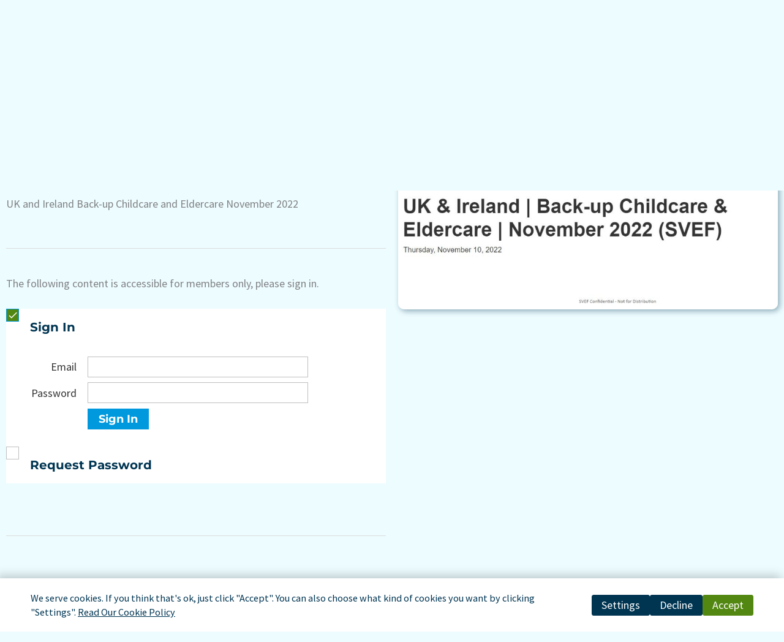

--- FILE ---
content_type: text/html; charset=utf-8
request_url: https://www.google.com/recaptcha/api2/anchor?ar=1&k=6Lf2VNIqAAAAAEI0fedFl9_FqMpCceFjYETO5KuG&co=aHR0cHM6Ly9zdmVmb3J1bS5vcmc6NDQz&hl=en&v=9TiwnJFHeuIw_s0wSd3fiKfN&size=invisible&anchor-ms=20000&execute-ms=30000&cb=v8p6eiebrbiz
body_size: 48275
content:
<!DOCTYPE HTML><html dir="ltr" lang="en"><head><meta http-equiv="Content-Type" content="text/html; charset=UTF-8">
<meta http-equiv="X-UA-Compatible" content="IE=edge">
<title>reCAPTCHA</title>
<style type="text/css">
/* cyrillic-ext */
@font-face {
  font-family: 'Roboto';
  font-style: normal;
  font-weight: 400;
  font-stretch: 100%;
  src: url(//fonts.gstatic.com/s/roboto/v48/KFO7CnqEu92Fr1ME7kSn66aGLdTylUAMa3GUBHMdazTgWw.woff2) format('woff2');
  unicode-range: U+0460-052F, U+1C80-1C8A, U+20B4, U+2DE0-2DFF, U+A640-A69F, U+FE2E-FE2F;
}
/* cyrillic */
@font-face {
  font-family: 'Roboto';
  font-style: normal;
  font-weight: 400;
  font-stretch: 100%;
  src: url(//fonts.gstatic.com/s/roboto/v48/KFO7CnqEu92Fr1ME7kSn66aGLdTylUAMa3iUBHMdazTgWw.woff2) format('woff2');
  unicode-range: U+0301, U+0400-045F, U+0490-0491, U+04B0-04B1, U+2116;
}
/* greek-ext */
@font-face {
  font-family: 'Roboto';
  font-style: normal;
  font-weight: 400;
  font-stretch: 100%;
  src: url(//fonts.gstatic.com/s/roboto/v48/KFO7CnqEu92Fr1ME7kSn66aGLdTylUAMa3CUBHMdazTgWw.woff2) format('woff2');
  unicode-range: U+1F00-1FFF;
}
/* greek */
@font-face {
  font-family: 'Roboto';
  font-style: normal;
  font-weight: 400;
  font-stretch: 100%;
  src: url(//fonts.gstatic.com/s/roboto/v48/KFO7CnqEu92Fr1ME7kSn66aGLdTylUAMa3-UBHMdazTgWw.woff2) format('woff2');
  unicode-range: U+0370-0377, U+037A-037F, U+0384-038A, U+038C, U+038E-03A1, U+03A3-03FF;
}
/* math */
@font-face {
  font-family: 'Roboto';
  font-style: normal;
  font-weight: 400;
  font-stretch: 100%;
  src: url(//fonts.gstatic.com/s/roboto/v48/KFO7CnqEu92Fr1ME7kSn66aGLdTylUAMawCUBHMdazTgWw.woff2) format('woff2');
  unicode-range: U+0302-0303, U+0305, U+0307-0308, U+0310, U+0312, U+0315, U+031A, U+0326-0327, U+032C, U+032F-0330, U+0332-0333, U+0338, U+033A, U+0346, U+034D, U+0391-03A1, U+03A3-03A9, U+03B1-03C9, U+03D1, U+03D5-03D6, U+03F0-03F1, U+03F4-03F5, U+2016-2017, U+2034-2038, U+203C, U+2040, U+2043, U+2047, U+2050, U+2057, U+205F, U+2070-2071, U+2074-208E, U+2090-209C, U+20D0-20DC, U+20E1, U+20E5-20EF, U+2100-2112, U+2114-2115, U+2117-2121, U+2123-214F, U+2190, U+2192, U+2194-21AE, U+21B0-21E5, U+21F1-21F2, U+21F4-2211, U+2213-2214, U+2216-22FF, U+2308-230B, U+2310, U+2319, U+231C-2321, U+2336-237A, U+237C, U+2395, U+239B-23B7, U+23D0, U+23DC-23E1, U+2474-2475, U+25AF, U+25B3, U+25B7, U+25BD, U+25C1, U+25CA, U+25CC, U+25FB, U+266D-266F, U+27C0-27FF, U+2900-2AFF, U+2B0E-2B11, U+2B30-2B4C, U+2BFE, U+3030, U+FF5B, U+FF5D, U+1D400-1D7FF, U+1EE00-1EEFF;
}
/* symbols */
@font-face {
  font-family: 'Roboto';
  font-style: normal;
  font-weight: 400;
  font-stretch: 100%;
  src: url(//fonts.gstatic.com/s/roboto/v48/KFO7CnqEu92Fr1ME7kSn66aGLdTylUAMaxKUBHMdazTgWw.woff2) format('woff2');
  unicode-range: U+0001-000C, U+000E-001F, U+007F-009F, U+20DD-20E0, U+20E2-20E4, U+2150-218F, U+2190, U+2192, U+2194-2199, U+21AF, U+21E6-21F0, U+21F3, U+2218-2219, U+2299, U+22C4-22C6, U+2300-243F, U+2440-244A, U+2460-24FF, U+25A0-27BF, U+2800-28FF, U+2921-2922, U+2981, U+29BF, U+29EB, U+2B00-2BFF, U+4DC0-4DFF, U+FFF9-FFFB, U+10140-1018E, U+10190-1019C, U+101A0, U+101D0-101FD, U+102E0-102FB, U+10E60-10E7E, U+1D2C0-1D2D3, U+1D2E0-1D37F, U+1F000-1F0FF, U+1F100-1F1AD, U+1F1E6-1F1FF, U+1F30D-1F30F, U+1F315, U+1F31C, U+1F31E, U+1F320-1F32C, U+1F336, U+1F378, U+1F37D, U+1F382, U+1F393-1F39F, U+1F3A7-1F3A8, U+1F3AC-1F3AF, U+1F3C2, U+1F3C4-1F3C6, U+1F3CA-1F3CE, U+1F3D4-1F3E0, U+1F3ED, U+1F3F1-1F3F3, U+1F3F5-1F3F7, U+1F408, U+1F415, U+1F41F, U+1F426, U+1F43F, U+1F441-1F442, U+1F444, U+1F446-1F449, U+1F44C-1F44E, U+1F453, U+1F46A, U+1F47D, U+1F4A3, U+1F4B0, U+1F4B3, U+1F4B9, U+1F4BB, U+1F4BF, U+1F4C8-1F4CB, U+1F4D6, U+1F4DA, U+1F4DF, U+1F4E3-1F4E6, U+1F4EA-1F4ED, U+1F4F7, U+1F4F9-1F4FB, U+1F4FD-1F4FE, U+1F503, U+1F507-1F50B, U+1F50D, U+1F512-1F513, U+1F53E-1F54A, U+1F54F-1F5FA, U+1F610, U+1F650-1F67F, U+1F687, U+1F68D, U+1F691, U+1F694, U+1F698, U+1F6AD, U+1F6B2, U+1F6B9-1F6BA, U+1F6BC, U+1F6C6-1F6CF, U+1F6D3-1F6D7, U+1F6E0-1F6EA, U+1F6F0-1F6F3, U+1F6F7-1F6FC, U+1F700-1F7FF, U+1F800-1F80B, U+1F810-1F847, U+1F850-1F859, U+1F860-1F887, U+1F890-1F8AD, U+1F8B0-1F8BB, U+1F8C0-1F8C1, U+1F900-1F90B, U+1F93B, U+1F946, U+1F984, U+1F996, U+1F9E9, U+1FA00-1FA6F, U+1FA70-1FA7C, U+1FA80-1FA89, U+1FA8F-1FAC6, U+1FACE-1FADC, U+1FADF-1FAE9, U+1FAF0-1FAF8, U+1FB00-1FBFF;
}
/* vietnamese */
@font-face {
  font-family: 'Roboto';
  font-style: normal;
  font-weight: 400;
  font-stretch: 100%;
  src: url(//fonts.gstatic.com/s/roboto/v48/KFO7CnqEu92Fr1ME7kSn66aGLdTylUAMa3OUBHMdazTgWw.woff2) format('woff2');
  unicode-range: U+0102-0103, U+0110-0111, U+0128-0129, U+0168-0169, U+01A0-01A1, U+01AF-01B0, U+0300-0301, U+0303-0304, U+0308-0309, U+0323, U+0329, U+1EA0-1EF9, U+20AB;
}
/* latin-ext */
@font-face {
  font-family: 'Roboto';
  font-style: normal;
  font-weight: 400;
  font-stretch: 100%;
  src: url(//fonts.gstatic.com/s/roboto/v48/KFO7CnqEu92Fr1ME7kSn66aGLdTylUAMa3KUBHMdazTgWw.woff2) format('woff2');
  unicode-range: U+0100-02BA, U+02BD-02C5, U+02C7-02CC, U+02CE-02D7, U+02DD-02FF, U+0304, U+0308, U+0329, U+1D00-1DBF, U+1E00-1E9F, U+1EF2-1EFF, U+2020, U+20A0-20AB, U+20AD-20C0, U+2113, U+2C60-2C7F, U+A720-A7FF;
}
/* latin */
@font-face {
  font-family: 'Roboto';
  font-style: normal;
  font-weight: 400;
  font-stretch: 100%;
  src: url(//fonts.gstatic.com/s/roboto/v48/KFO7CnqEu92Fr1ME7kSn66aGLdTylUAMa3yUBHMdazQ.woff2) format('woff2');
  unicode-range: U+0000-00FF, U+0131, U+0152-0153, U+02BB-02BC, U+02C6, U+02DA, U+02DC, U+0304, U+0308, U+0329, U+2000-206F, U+20AC, U+2122, U+2191, U+2193, U+2212, U+2215, U+FEFF, U+FFFD;
}
/* cyrillic-ext */
@font-face {
  font-family: 'Roboto';
  font-style: normal;
  font-weight: 500;
  font-stretch: 100%;
  src: url(//fonts.gstatic.com/s/roboto/v48/KFO7CnqEu92Fr1ME7kSn66aGLdTylUAMa3GUBHMdazTgWw.woff2) format('woff2');
  unicode-range: U+0460-052F, U+1C80-1C8A, U+20B4, U+2DE0-2DFF, U+A640-A69F, U+FE2E-FE2F;
}
/* cyrillic */
@font-face {
  font-family: 'Roboto';
  font-style: normal;
  font-weight: 500;
  font-stretch: 100%;
  src: url(//fonts.gstatic.com/s/roboto/v48/KFO7CnqEu92Fr1ME7kSn66aGLdTylUAMa3iUBHMdazTgWw.woff2) format('woff2');
  unicode-range: U+0301, U+0400-045F, U+0490-0491, U+04B0-04B1, U+2116;
}
/* greek-ext */
@font-face {
  font-family: 'Roboto';
  font-style: normal;
  font-weight: 500;
  font-stretch: 100%;
  src: url(//fonts.gstatic.com/s/roboto/v48/KFO7CnqEu92Fr1ME7kSn66aGLdTylUAMa3CUBHMdazTgWw.woff2) format('woff2');
  unicode-range: U+1F00-1FFF;
}
/* greek */
@font-face {
  font-family: 'Roboto';
  font-style: normal;
  font-weight: 500;
  font-stretch: 100%;
  src: url(//fonts.gstatic.com/s/roboto/v48/KFO7CnqEu92Fr1ME7kSn66aGLdTylUAMa3-UBHMdazTgWw.woff2) format('woff2');
  unicode-range: U+0370-0377, U+037A-037F, U+0384-038A, U+038C, U+038E-03A1, U+03A3-03FF;
}
/* math */
@font-face {
  font-family: 'Roboto';
  font-style: normal;
  font-weight: 500;
  font-stretch: 100%;
  src: url(//fonts.gstatic.com/s/roboto/v48/KFO7CnqEu92Fr1ME7kSn66aGLdTylUAMawCUBHMdazTgWw.woff2) format('woff2');
  unicode-range: U+0302-0303, U+0305, U+0307-0308, U+0310, U+0312, U+0315, U+031A, U+0326-0327, U+032C, U+032F-0330, U+0332-0333, U+0338, U+033A, U+0346, U+034D, U+0391-03A1, U+03A3-03A9, U+03B1-03C9, U+03D1, U+03D5-03D6, U+03F0-03F1, U+03F4-03F5, U+2016-2017, U+2034-2038, U+203C, U+2040, U+2043, U+2047, U+2050, U+2057, U+205F, U+2070-2071, U+2074-208E, U+2090-209C, U+20D0-20DC, U+20E1, U+20E5-20EF, U+2100-2112, U+2114-2115, U+2117-2121, U+2123-214F, U+2190, U+2192, U+2194-21AE, U+21B0-21E5, U+21F1-21F2, U+21F4-2211, U+2213-2214, U+2216-22FF, U+2308-230B, U+2310, U+2319, U+231C-2321, U+2336-237A, U+237C, U+2395, U+239B-23B7, U+23D0, U+23DC-23E1, U+2474-2475, U+25AF, U+25B3, U+25B7, U+25BD, U+25C1, U+25CA, U+25CC, U+25FB, U+266D-266F, U+27C0-27FF, U+2900-2AFF, U+2B0E-2B11, U+2B30-2B4C, U+2BFE, U+3030, U+FF5B, U+FF5D, U+1D400-1D7FF, U+1EE00-1EEFF;
}
/* symbols */
@font-face {
  font-family: 'Roboto';
  font-style: normal;
  font-weight: 500;
  font-stretch: 100%;
  src: url(//fonts.gstatic.com/s/roboto/v48/KFO7CnqEu92Fr1ME7kSn66aGLdTylUAMaxKUBHMdazTgWw.woff2) format('woff2');
  unicode-range: U+0001-000C, U+000E-001F, U+007F-009F, U+20DD-20E0, U+20E2-20E4, U+2150-218F, U+2190, U+2192, U+2194-2199, U+21AF, U+21E6-21F0, U+21F3, U+2218-2219, U+2299, U+22C4-22C6, U+2300-243F, U+2440-244A, U+2460-24FF, U+25A0-27BF, U+2800-28FF, U+2921-2922, U+2981, U+29BF, U+29EB, U+2B00-2BFF, U+4DC0-4DFF, U+FFF9-FFFB, U+10140-1018E, U+10190-1019C, U+101A0, U+101D0-101FD, U+102E0-102FB, U+10E60-10E7E, U+1D2C0-1D2D3, U+1D2E0-1D37F, U+1F000-1F0FF, U+1F100-1F1AD, U+1F1E6-1F1FF, U+1F30D-1F30F, U+1F315, U+1F31C, U+1F31E, U+1F320-1F32C, U+1F336, U+1F378, U+1F37D, U+1F382, U+1F393-1F39F, U+1F3A7-1F3A8, U+1F3AC-1F3AF, U+1F3C2, U+1F3C4-1F3C6, U+1F3CA-1F3CE, U+1F3D4-1F3E0, U+1F3ED, U+1F3F1-1F3F3, U+1F3F5-1F3F7, U+1F408, U+1F415, U+1F41F, U+1F426, U+1F43F, U+1F441-1F442, U+1F444, U+1F446-1F449, U+1F44C-1F44E, U+1F453, U+1F46A, U+1F47D, U+1F4A3, U+1F4B0, U+1F4B3, U+1F4B9, U+1F4BB, U+1F4BF, U+1F4C8-1F4CB, U+1F4D6, U+1F4DA, U+1F4DF, U+1F4E3-1F4E6, U+1F4EA-1F4ED, U+1F4F7, U+1F4F9-1F4FB, U+1F4FD-1F4FE, U+1F503, U+1F507-1F50B, U+1F50D, U+1F512-1F513, U+1F53E-1F54A, U+1F54F-1F5FA, U+1F610, U+1F650-1F67F, U+1F687, U+1F68D, U+1F691, U+1F694, U+1F698, U+1F6AD, U+1F6B2, U+1F6B9-1F6BA, U+1F6BC, U+1F6C6-1F6CF, U+1F6D3-1F6D7, U+1F6E0-1F6EA, U+1F6F0-1F6F3, U+1F6F7-1F6FC, U+1F700-1F7FF, U+1F800-1F80B, U+1F810-1F847, U+1F850-1F859, U+1F860-1F887, U+1F890-1F8AD, U+1F8B0-1F8BB, U+1F8C0-1F8C1, U+1F900-1F90B, U+1F93B, U+1F946, U+1F984, U+1F996, U+1F9E9, U+1FA00-1FA6F, U+1FA70-1FA7C, U+1FA80-1FA89, U+1FA8F-1FAC6, U+1FACE-1FADC, U+1FADF-1FAE9, U+1FAF0-1FAF8, U+1FB00-1FBFF;
}
/* vietnamese */
@font-face {
  font-family: 'Roboto';
  font-style: normal;
  font-weight: 500;
  font-stretch: 100%;
  src: url(//fonts.gstatic.com/s/roboto/v48/KFO7CnqEu92Fr1ME7kSn66aGLdTylUAMa3OUBHMdazTgWw.woff2) format('woff2');
  unicode-range: U+0102-0103, U+0110-0111, U+0128-0129, U+0168-0169, U+01A0-01A1, U+01AF-01B0, U+0300-0301, U+0303-0304, U+0308-0309, U+0323, U+0329, U+1EA0-1EF9, U+20AB;
}
/* latin-ext */
@font-face {
  font-family: 'Roboto';
  font-style: normal;
  font-weight: 500;
  font-stretch: 100%;
  src: url(//fonts.gstatic.com/s/roboto/v48/KFO7CnqEu92Fr1ME7kSn66aGLdTylUAMa3KUBHMdazTgWw.woff2) format('woff2');
  unicode-range: U+0100-02BA, U+02BD-02C5, U+02C7-02CC, U+02CE-02D7, U+02DD-02FF, U+0304, U+0308, U+0329, U+1D00-1DBF, U+1E00-1E9F, U+1EF2-1EFF, U+2020, U+20A0-20AB, U+20AD-20C0, U+2113, U+2C60-2C7F, U+A720-A7FF;
}
/* latin */
@font-face {
  font-family: 'Roboto';
  font-style: normal;
  font-weight: 500;
  font-stretch: 100%;
  src: url(//fonts.gstatic.com/s/roboto/v48/KFO7CnqEu92Fr1ME7kSn66aGLdTylUAMa3yUBHMdazQ.woff2) format('woff2');
  unicode-range: U+0000-00FF, U+0131, U+0152-0153, U+02BB-02BC, U+02C6, U+02DA, U+02DC, U+0304, U+0308, U+0329, U+2000-206F, U+20AC, U+2122, U+2191, U+2193, U+2212, U+2215, U+FEFF, U+FFFD;
}
/* cyrillic-ext */
@font-face {
  font-family: 'Roboto';
  font-style: normal;
  font-weight: 900;
  font-stretch: 100%;
  src: url(//fonts.gstatic.com/s/roboto/v48/KFO7CnqEu92Fr1ME7kSn66aGLdTylUAMa3GUBHMdazTgWw.woff2) format('woff2');
  unicode-range: U+0460-052F, U+1C80-1C8A, U+20B4, U+2DE0-2DFF, U+A640-A69F, U+FE2E-FE2F;
}
/* cyrillic */
@font-face {
  font-family: 'Roboto';
  font-style: normal;
  font-weight: 900;
  font-stretch: 100%;
  src: url(//fonts.gstatic.com/s/roboto/v48/KFO7CnqEu92Fr1ME7kSn66aGLdTylUAMa3iUBHMdazTgWw.woff2) format('woff2');
  unicode-range: U+0301, U+0400-045F, U+0490-0491, U+04B0-04B1, U+2116;
}
/* greek-ext */
@font-face {
  font-family: 'Roboto';
  font-style: normal;
  font-weight: 900;
  font-stretch: 100%;
  src: url(//fonts.gstatic.com/s/roboto/v48/KFO7CnqEu92Fr1ME7kSn66aGLdTylUAMa3CUBHMdazTgWw.woff2) format('woff2');
  unicode-range: U+1F00-1FFF;
}
/* greek */
@font-face {
  font-family: 'Roboto';
  font-style: normal;
  font-weight: 900;
  font-stretch: 100%;
  src: url(//fonts.gstatic.com/s/roboto/v48/KFO7CnqEu92Fr1ME7kSn66aGLdTylUAMa3-UBHMdazTgWw.woff2) format('woff2');
  unicode-range: U+0370-0377, U+037A-037F, U+0384-038A, U+038C, U+038E-03A1, U+03A3-03FF;
}
/* math */
@font-face {
  font-family: 'Roboto';
  font-style: normal;
  font-weight: 900;
  font-stretch: 100%;
  src: url(//fonts.gstatic.com/s/roboto/v48/KFO7CnqEu92Fr1ME7kSn66aGLdTylUAMawCUBHMdazTgWw.woff2) format('woff2');
  unicode-range: U+0302-0303, U+0305, U+0307-0308, U+0310, U+0312, U+0315, U+031A, U+0326-0327, U+032C, U+032F-0330, U+0332-0333, U+0338, U+033A, U+0346, U+034D, U+0391-03A1, U+03A3-03A9, U+03B1-03C9, U+03D1, U+03D5-03D6, U+03F0-03F1, U+03F4-03F5, U+2016-2017, U+2034-2038, U+203C, U+2040, U+2043, U+2047, U+2050, U+2057, U+205F, U+2070-2071, U+2074-208E, U+2090-209C, U+20D0-20DC, U+20E1, U+20E5-20EF, U+2100-2112, U+2114-2115, U+2117-2121, U+2123-214F, U+2190, U+2192, U+2194-21AE, U+21B0-21E5, U+21F1-21F2, U+21F4-2211, U+2213-2214, U+2216-22FF, U+2308-230B, U+2310, U+2319, U+231C-2321, U+2336-237A, U+237C, U+2395, U+239B-23B7, U+23D0, U+23DC-23E1, U+2474-2475, U+25AF, U+25B3, U+25B7, U+25BD, U+25C1, U+25CA, U+25CC, U+25FB, U+266D-266F, U+27C0-27FF, U+2900-2AFF, U+2B0E-2B11, U+2B30-2B4C, U+2BFE, U+3030, U+FF5B, U+FF5D, U+1D400-1D7FF, U+1EE00-1EEFF;
}
/* symbols */
@font-face {
  font-family: 'Roboto';
  font-style: normal;
  font-weight: 900;
  font-stretch: 100%;
  src: url(//fonts.gstatic.com/s/roboto/v48/KFO7CnqEu92Fr1ME7kSn66aGLdTylUAMaxKUBHMdazTgWw.woff2) format('woff2');
  unicode-range: U+0001-000C, U+000E-001F, U+007F-009F, U+20DD-20E0, U+20E2-20E4, U+2150-218F, U+2190, U+2192, U+2194-2199, U+21AF, U+21E6-21F0, U+21F3, U+2218-2219, U+2299, U+22C4-22C6, U+2300-243F, U+2440-244A, U+2460-24FF, U+25A0-27BF, U+2800-28FF, U+2921-2922, U+2981, U+29BF, U+29EB, U+2B00-2BFF, U+4DC0-4DFF, U+FFF9-FFFB, U+10140-1018E, U+10190-1019C, U+101A0, U+101D0-101FD, U+102E0-102FB, U+10E60-10E7E, U+1D2C0-1D2D3, U+1D2E0-1D37F, U+1F000-1F0FF, U+1F100-1F1AD, U+1F1E6-1F1FF, U+1F30D-1F30F, U+1F315, U+1F31C, U+1F31E, U+1F320-1F32C, U+1F336, U+1F378, U+1F37D, U+1F382, U+1F393-1F39F, U+1F3A7-1F3A8, U+1F3AC-1F3AF, U+1F3C2, U+1F3C4-1F3C6, U+1F3CA-1F3CE, U+1F3D4-1F3E0, U+1F3ED, U+1F3F1-1F3F3, U+1F3F5-1F3F7, U+1F408, U+1F415, U+1F41F, U+1F426, U+1F43F, U+1F441-1F442, U+1F444, U+1F446-1F449, U+1F44C-1F44E, U+1F453, U+1F46A, U+1F47D, U+1F4A3, U+1F4B0, U+1F4B3, U+1F4B9, U+1F4BB, U+1F4BF, U+1F4C8-1F4CB, U+1F4D6, U+1F4DA, U+1F4DF, U+1F4E3-1F4E6, U+1F4EA-1F4ED, U+1F4F7, U+1F4F9-1F4FB, U+1F4FD-1F4FE, U+1F503, U+1F507-1F50B, U+1F50D, U+1F512-1F513, U+1F53E-1F54A, U+1F54F-1F5FA, U+1F610, U+1F650-1F67F, U+1F687, U+1F68D, U+1F691, U+1F694, U+1F698, U+1F6AD, U+1F6B2, U+1F6B9-1F6BA, U+1F6BC, U+1F6C6-1F6CF, U+1F6D3-1F6D7, U+1F6E0-1F6EA, U+1F6F0-1F6F3, U+1F6F7-1F6FC, U+1F700-1F7FF, U+1F800-1F80B, U+1F810-1F847, U+1F850-1F859, U+1F860-1F887, U+1F890-1F8AD, U+1F8B0-1F8BB, U+1F8C0-1F8C1, U+1F900-1F90B, U+1F93B, U+1F946, U+1F984, U+1F996, U+1F9E9, U+1FA00-1FA6F, U+1FA70-1FA7C, U+1FA80-1FA89, U+1FA8F-1FAC6, U+1FACE-1FADC, U+1FADF-1FAE9, U+1FAF0-1FAF8, U+1FB00-1FBFF;
}
/* vietnamese */
@font-face {
  font-family: 'Roboto';
  font-style: normal;
  font-weight: 900;
  font-stretch: 100%;
  src: url(//fonts.gstatic.com/s/roboto/v48/KFO7CnqEu92Fr1ME7kSn66aGLdTylUAMa3OUBHMdazTgWw.woff2) format('woff2');
  unicode-range: U+0102-0103, U+0110-0111, U+0128-0129, U+0168-0169, U+01A0-01A1, U+01AF-01B0, U+0300-0301, U+0303-0304, U+0308-0309, U+0323, U+0329, U+1EA0-1EF9, U+20AB;
}
/* latin-ext */
@font-face {
  font-family: 'Roboto';
  font-style: normal;
  font-weight: 900;
  font-stretch: 100%;
  src: url(//fonts.gstatic.com/s/roboto/v48/KFO7CnqEu92Fr1ME7kSn66aGLdTylUAMa3KUBHMdazTgWw.woff2) format('woff2');
  unicode-range: U+0100-02BA, U+02BD-02C5, U+02C7-02CC, U+02CE-02D7, U+02DD-02FF, U+0304, U+0308, U+0329, U+1D00-1DBF, U+1E00-1E9F, U+1EF2-1EFF, U+2020, U+20A0-20AB, U+20AD-20C0, U+2113, U+2C60-2C7F, U+A720-A7FF;
}
/* latin */
@font-face {
  font-family: 'Roboto';
  font-style: normal;
  font-weight: 900;
  font-stretch: 100%;
  src: url(//fonts.gstatic.com/s/roboto/v48/KFO7CnqEu92Fr1ME7kSn66aGLdTylUAMa3yUBHMdazQ.woff2) format('woff2');
  unicode-range: U+0000-00FF, U+0131, U+0152-0153, U+02BB-02BC, U+02C6, U+02DA, U+02DC, U+0304, U+0308, U+0329, U+2000-206F, U+20AC, U+2122, U+2191, U+2193, U+2212, U+2215, U+FEFF, U+FFFD;
}

</style>
<link rel="stylesheet" type="text/css" href="https://www.gstatic.com/recaptcha/releases/9TiwnJFHeuIw_s0wSd3fiKfN/styles__ltr.css">
<script nonce="L0K0RWJNGreLhuKn17XdPQ" type="text/javascript">window['__recaptcha_api'] = 'https://www.google.com/recaptcha/api2/';</script>
<script type="text/javascript" src="https://www.gstatic.com/recaptcha/releases/9TiwnJFHeuIw_s0wSd3fiKfN/recaptcha__en.js" nonce="L0K0RWJNGreLhuKn17XdPQ">
      
    </script></head>
<body><div id="rc-anchor-alert" class="rc-anchor-alert"></div>
<input type="hidden" id="recaptcha-token" value="[base64]">
<script type="text/javascript" nonce="L0K0RWJNGreLhuKn17XdPQ">
      recaptcha.anchor.Main.init("[\x22ainput\x22,[\x22bgdata\x22,\x22\x22,\[base64]/[base64]/[base64]/[base64]/cjw8ejpyPj4+eil9Y2F0Y2gobCl7dGhyb3cgbDt9fSxIPWZ1bmN0aW9uKHcsdCx6KXtpZih3PT0xOTR8fHc9PTIwOCl0LnZbd10/dC52W3ddLmNvbmNhdCh6KTp0LnZbd109b2Yoeix0KTtlbHNle2lmKHQuYkImJnchPTMxNylyZXR1cm47dz09NjZ8fHc9PTEyMnx8dz09NDcwfHx3PT00NHx8dz09NDE2fHx3PT0zOTd8fHc9PTQyMXx8dz09Njh8fHc9PTcwfHx3PT0xODQ/[base64]/[base64]/[base64]/bmV3IGRbVl0oSlswXSk6cD09Mj9uZXcgZFtWXShKWzBdLEpbMV0pOnA9PTM/bmV3IGRbVl0oSlswXSxKWzFdLEpbMl0pOnA9PTQ/[base64]/[base64]/[base64]/[base64]\x22,\[base64]\\u003d\x22,\[base64]/H8OMwoLDhcO7w6QYwoVSw4gtLjnCtMKkJcKONcONQnDDpFnDuMKfw6jDoUIfwrd1w4vDqcOcwrhmwqHCmcKoRcKlfMKxIcKLc0nDgVNFwqLDrWtzfTTCtcOgYn9TBcOrMMKiw5Z/XXvDrMK8O8OXSSfDkVXCrMKpw4LCtGlVwqcswq9kw4XDqAvCkMKBExo0wrIUwp/DlcKGwqbCtsOMwq5+wovDnMKdw4PDqsKSwqvDqCXCo2BABgwjwqXDkcO/w60SRHAMUhLDkj0UCsKbw4cyw6HDnMKYw6fDg8OGw74Tw6k7EMO1wrMIw5dLE8OqwozCilvCl8OCw5nDm8OBDsKFfcOrwotJLMOzQsOHdlHCkcKyw4nDsijCvsKgwp0JwrHCq8K/wpjCv1BewrPDjcOPIMOGSMOIJ8OGE8OGw79JwpfCtcO4w5/CrcOIw5/DncOlUMK3w5Qtw6VKBsKdw6MVwpzDhiA7X1oxw4RDwqp4Nhl5f8OCwobCg8KTw7TCmSDDuAIkJMOpU8OCQMONw5nCmMOTdBfDo2NmASvDs8OmMcOuL1ovaMO/FlbDi8OQOMKEwqbCosOSD8KYw6LDmXTDkibCiW/CuMOdw4XDhsKgM0k4HXt3GQzClMO7w4HCsMKEwpfDn8OLTsKPPSliPFkqwpwZU8ObIhHDrcKBwokhw5HChFAnwo/Ct8K/wq/CijvDn8Otw73DscO9woNkwpdsBcKRwo7DmMKYB8O/[base64]/[base64]/[base64]/CvcK3bWhiYsKIe1NIwrrDtMKNwqnChsKuJcOnCRtaYVULa3UBXMOIb8OKwrfCtsKZw7sQw5jCuMK+w75jUMKNMcOVTcKOw40Gw5LDl8OBwprCtsK/wqcTIxDClA3Cp8OMT3LCuMK5w5PDrDbDvFPDg8KlwodgGsOxV8Ocw6DCgSnDjTNqwpjDvcKzFcOzw4bDkMOMw71eMMOrw5XDosOmcMKwwoRyS8KUbCPDkMK8w6vCuTUAwr/DgMKgZwHDnyDDp8K9w41HwpkDLMKxwo1LfsO4JB3CqMO4QDfCq2nDnBtKb8OdSFfDpnrCkhjChVXCmH7CoEQDYcKcZMKiwq/DvsKtwrvDpg3DrF/CgmXCvMKDw6soHjHDhxDCrBvCjMKMMMOLw4dSwq0WdsKcWG53w654XnZFwoXCvMOWP8KdIgLDrUPCucOtwoXCtxBswrLDn1bDjXIHFC7DiUEfUDLDnsOTIsOfw68/w58ww58PQSJ3NkfCt8Kyw5bCvE99w7TCgC7DsS/Dk8Kaw4kYeGcGTsKxw67Du8K3bsOBw7xuwqkmw6pROMKuwp1cw7Uxwq18LMOQOitTXsKGw7kZwojDhcOnwpU/[base64]/CscKSw5DCpGUjw5PDl8OvdQTCmsOfw7/DncK6w7TCjXzCocKMEMOCO8KDwrjCkMK7w47CmcKlw7vCtMK1wqYYaEsyw5LDnVrDtXlQdcKPIcKPwprCmMKbw7kYw5jCtcK7w7U9SQNTBw54wp8Wwp3DkMKYPMOXFy/Ct8KYwpHDhcOFP8OZTMOAAcOyV8KueS3DlFjCpyvDslPChMKdFznDhlzDs8KHw4ohwrjDmlBrw7TDtMKEfsKrPgJ6fAx0w6RHFsOewqzDgH8AcsKzwp1ww5IuCC/CjVVJXVoXJhrCq31ERD/DhCDDmwZ7w63DlU9dw53Ct8OQfSdNw7nCiMOsw4dDw4s5w6MydsOSwqLCoBbDvQTDvyBbw7rDiVzDosKLwqc8wq0fRcKQwrDCv8KBwrlRw4Ehw77DpxbCkD1uWivCu8OOw53DmsK1bcOfw6/DkFPDq8OTN8KuNnIvw4vCjMOLAXFwZcKyVG5HwoMgwqA3wrsZTMOZSV7CqcK7w7saUMKqWzd6wrMdwpjCvEB+fcOwUXPCrsKYEQDCnsOSTC9TwqVTw5MfecKSwqjCp8OyB8KDcikgw5/DrsODwrcnLsKPw5QHw7/DqS5Vd8OxXnXDhsOPcyrDgjTCm2bCgMOqwqHCu8KxUybClsO4flUUwpU6Ujl2w75bembCj0LDkTYpF8OJWMKWwrHDlEXDs8OZwonDil7Csl3DmXDCgMKdw5pEw4kBI2QTKcKrwo/CrQXCjcOPwonCjxZNEhBzFhjDjlALw4HDtHo9woZADgfCjsOpwrvChsO7C1TDuxbCmMKQTcOBLWJ3woHCrMOhw5/Cq18IXsO/[base64]/CpMO0Vm7DocOZwrzDlcKZDjkxw7vCi8OUwo/DqkDCgA5TPBpVfcO3PcO6csOHOMKWwrInwo7CqcOqBMKAciPDgxUCw60vVsKww5/[base64]/CmDPDhMKVw5I3EMK3w6HChS8BEkLDtzlnDFXDkGtyw5/CosObw659VB48O8OuwpvDrMOhd8K1w6BQwqQoYcOqwq8HVsKvNUwnMzBFwojCksOewq7CqMKjKiwvwo8PCcKOcyDCgGzCncK8wogSB1g5wolGw5pXEcO7EcO/w6opUmJ/[base64]/DvsOjXsO8w7zClsOuwq0IwoBfbFLDqsO8fg1JwpbDkyDCsEbDunkaPwJbwr3DmW0cJj/Dp27CkMKZaBVXwrVZSBNndMOeR8K/NgLDpSLClcOcw598wrZCKgMpwrkBwr/CnR/DqkkkMcOyOmEHwpdhcMKnD8K6w5nCrjgRwpFPw5rDmG3Dll3CtcK/[base64]/CiR1bQlEPw6Nowp9tR8ORA1LCp1/[base64]/DnUEOwpbCoXvCocOxJ0RuOQJfS13DjX5ewrfDimXDlcORw7TDqErCgMObZcOMwqLCrcOUHMOwDD3DuQQpfsKraBrDtcOkZ8KdE8Kbw6zCg8KQwrcvwprCvkPCmzNvJlBDdWbDuUbDusONWsOPw6DCqsOgwrrCiMOzw4V0TwEwPR4ORXgYQ8OFwo/CmC/CmVQ5wqFTw4jDg8Otw7UYw7/CqcKqdA4dw4kMbMK8RSLDoMOHFcK2YjVHw7jDggfDrsKgSDwmEcOQwrPDvxUVw4PDl8O+w4JewrjCtBx0NsKyTMOcLVbDk8KIAG4GwosSVcOfOmjDhFFfwrsYwoo5wohWWDHCgTfCj1HDhiTDmEjCjsOmJRxYRxEXwqPDgUY1w4/Cn8OdwqIUwoLDpcOqR0UBw6d1wrpLZ8KQJ3nCr3rDtMK/OgtNGVTDqMKSVhnCm30zw54fw487OSMaYzjClMKhI2DCjcOqFMKtc8OFw7UPXcK4DFANw7zCsi3DgD1dw6cRRFtRw4txw5vCvn/DkWw+Gkcow5nDn8KrwrISwp0EbMKBwpsjw4/CtsOKw4vChQ/DlMOEwrXDuUwOaTTCicOXwqRwdsOJwr9bw7XDonduwrRPEFFxBsKYwqxrw5/DpMKtw4xWKsK/EcOUdsO1BXNbw5cWw4DClMOaw7rCr1rCol1mejwTw4XCkUNNw4BPK8Knwq1sUMO4MwNGSAQ2dMKcwqHCkQcpAsKUwoBfT8OPHcK0wp3DgHcCw5/CtMKXwp1kwo4oS8OSw4rCrTfCv8KIwrfDhMOqAcKaeh/CminDmyTClsKcwrXCosKiw6VIwrhtwq7Dl37Dp8O2wrDCgg3DgMKcKx0Pwp0pwpxORMK3wr8zWcKXw6rClwvDkXfDrxMmw41Kwq3DmRrCkcKlYcOMwrXCt8Kbw6lRGD/[base64]/ChwYeMz5yTsOuwoNPZSc0w5lmacKSw6TDoMO1GyvDssOBRcKMZMKZGWkTwo/[base64]/Dg3x4eyvDkMOBMcKcwrYzTcKTLMKDQ8K6wp4xVGM/aBvCkcKxw406wp3CvcKswoQJwoVMw4NZMsK7w4szZcKnwpMZWE7CrjxkCx7CjXfCtggZw7fDjzDDi8Ktw5TCgDMPTMKpdVQWc8OjasOuwpLDhsO7w6F0w7jCt8OoWG/Dj01AwqfDqHB+X8KnwpxWwr/CgS/Cn2pAcTgZw4nDh8OZw6pewrg/[base64]/Cq2zCsQTCvEHDmV4BE8K5BsKvwrXChR7DgX/DicKeYTvDhsK3JcKbwpXDm8K1U8OpDsKYw5gaJl8Mw4jDlSXCj8K4w7vCiALCuXvDk3FHw6/[base64]/w5IJw53Co8KWwp0YwoFgBldsTsOSw78zw4EdcAbDonjDrcONBS3Dl8OmwobCsSLDpgZNLzMeX2/CmFfDisKfIAkew6/DmsKvcRI+DsKdH1UFw5N2w5t2K8OTw6TCtToQwqEOB2bDqTHDscOcw4cLOsKeE8ONwpUCaQ/DocKEwobDlsKRw5DCtMKwfx7ClMKFHcKJwpMXeENDClfCrsKfw4XClcKOwqbDhB1JLEVUfSTClcK2W8OIUcO7w47CkcOCw7ZUZsOyNsKQw4LDqsKWwpXCuX5OD8KyFUgCPsKuwqg6ecOGC8KYw5/Dr8KtaWN5MErDv8OsecKTIGksEVrDhMOzL018EkYuwqxCw4w+BcO8wphsw6HDoTtEMGzDsMKPw50hwrcqfxQGw6HDlMKUCsKfTD7CtsO3w73Cq8KPw5nDrcKcwqDCvSDDk8KPwoMmw7/[base64]/CtsK7w6jDpcKpCsOew6wGwr/ClcK/Z8OxYMOvH21Kw7cBJMOBw61KwoHCpX3CgsKpAcKRwrvCsW7DlGLCgMKxP19XwoFBdWDCng3ChDDChMOrLDI1w4DDkhLCiMKEw7LDvcK3cBZLZMKawo/CnR3Dh8KzA19fw4YuwovDsXfDkCg8OcK8w6fDtcOENkfDt8Kkbg/DssO1FC7CicOHZ2vDgm04acOuX8OVwq7DkcKnwrzCpArDgsKbwrwJa8Okwodpw6bCpXjCvyfDs8K6MzPClALCp8OINX/DhsO+w5LCmm1YDsOPZl7DkMKJGsOVasKawow8wrlaw7rDjMOgw57DlMKNwpRzw4zCnMOswrHDq2LDpVl0CjtPbC1pw4tCPMK/wqBmwr/DhnkNUSjCjlJWw54Xwoo6w4vDmDjDmEwYw6rCkz89woLDvjvDn3Nlw7NYw6MgwrAdeVHCiMKqfsOuwqXCt8OZw5xewqpMNA0DUC19W1/CjzIfZcOWw6nClQt8JgXDtzQBR8Krw4nDr8K7b8KXw5Z8w7N/wrrCiABTw5lVIDFnXTxQOsO+E8OewowmwqPDjcKXwoNMKMKswoMcEMOewqx2OSgdw6trw6/CrcKmNMKEwpbCusKkw4rCpMKwYFEMSijDizwnNMOPw4zClWjDiR/[base64]/CoDJXwoLCrsKgw5Ewwpgiw78VwrgkFsKqwrTCi8OSw6ooEBIzUMKNVEvCjcK+FMKsw7cvw64ww6NRX3Ekwr3CisOJw77DtEw1w5R6wpFKw6Qgw4/Cj0HCvQHDrMKJVy7DmMONcC/CjsKVNWfDh8OvbGNWIWsgwpTCpR1Ywqgaw69iw4gJwqN5a3jDl28GOcKew7/CosO8PcKxeCDCoVcRw519wrHCrsOvN3VGw5LDgcK5Bm3Dn8Kqw7vCtnTClcK6wp8RFMKbw4tCdXzDusKRw4TDog/CmwrDvcOzHGfCrcONXV7DjMKtw45/wrHCqzQcwpzCpEPDoB3DssO8w57ClEMMw6XDmcKewonCmFDCpcKuw7/DoMOodMKeEwIPEMONXRVQFnx8w5hdw4TCqxvCmWzChcOmGTLCuhLCqsOEVcK7wpLCp8KqwrMiw5/Cu07CiGQZcEsnw6XDsjLDgsOPw73CkMKuZcKvw6RNKQ5Kwp51F11LV2RQHsOwCTPDkMK/UyQTwqUow5PDgsKzUsKKbSfCkTpOw68CN3DCs3geacOXw63DpHbCln9VBMOofiZSwpDDkUwow4Q4bsKzwr/DkMOiIsKAwp/Cp1TDkVZyw59xwpzDtsO9wp9ePMK7wovDl8K3w6BrLsKVDMKkLV/CkWLCtsKOw6E0UMOyasKfw5MFE8Kbw6vCplEDw4vDtgPCnA4UTXplwqYIZcKaw5XDoVbDv8KKwqPDvi0IIcOzQsKNFl/DnRfCiRsSJj/DnXZTNcOHES7DncODwp9wM0nCgk7CmCnCvcOINsKuAMKnw77Dr8OwwpojLG5LwrHDqsONNMKlc0U3w4FAw7fDtRFewrjCr8KSwqDCm8Kuw64PKABHBcOtc8Kjw4vDp8KlUQ/DnMKgw6wcecKiw4Rdw7oVw5TCosOJA8KdC0ZoWcKGaCLCkcKwMENYwrQLwoR2YMKLY8OVfVBow5MCw77CscOAYyHDvMKcwqLDj10NL8OiOUkzPMO+FBvCkMOcWMKaaMKYNEzCigjCoMKkbXIkSyxVwo4kKgMtw6/[base64]/DuEo+w5HDqcKXNAcAwrAcacKrG8Kfw4kJEnLDrz1Zc8OEX1fCmcO2W8KbbgfCg0LDvsOTJAYzw68Awq7DkA3Dmx3CnTzDhsOMw5HDrMODNcO/w4IdK8ONw7FIwoRsRsOHKQPCrRMvwqzDqMKxw63DkVnDngrCshEeK8OkfcO5ARXDsMKew79Rw6N/XwnCkSTCjsKrwrbCtMKnw7vDicK1wovCrE3DoAcGKQnCvglXw4jDrsOVJGB0MBRtw5jCmMOBw5liGMOuHsOKSFhDwqzCt8OSwprCmcK+QDjDmsKNw652w53Cj0NtC8Kew7YxNELCo8OAK8OTBA/Cm0kPakNqacKFPsKnwrNbAMOcwrjCjxZQw4bCpcODw73DnMKOw6PCjMKKacKAZsO3w7xrVMKrw58MIMOyw4/CucO0Y8OYwq8VIMK3w4g4wrHCosK1JsOALmLDsyUNbsKPw4UVwpNqw7Bcw499wqTCnB5WW8KnIcOnwqwzwq/[base64]/w6nCs8OVwqTCmsO1w4kGwrxGwqfDpcKXw5vDhcKswoYWw4fDhjDCo2xkwojCqsKNw7TDv8OdwqrDtMKVKULCvMK2RU0kbMKIA8K6DjXChMOWw65/w7PDpsOOwpHDuwdUQ8KNH8Kaw6jCrMK6ECfClTVlw4LDu8KUwpHDh8OVwqkgw7gIwqfCg8KSw6TDk8ObOcKgRjLDs8K6F8KqeB/DgcKzLn7DicOcAzLDg8KwWsO4M8Osw4gFw7A3wrZqwrTDgg7ClMONTcK5w7PDuFbDowU+EDLCuUMYcHLDoDDDjmjDvHfDtsKcw61Xw7TCo8O2wqB9w40LXVw9wqU2CMOQN8K1B8KBw5IywrRLwqPDii/CssO3VsKew4rCk8Olw41cFUbCnTfCj8OawpjDgXo9aAQGwpR8PsOOw5hBa8OOw6Nkwo9VXcO/PQpOwrPDlcKBasOTw75VXzDCrizCsC7Ck18DYxHCi23DvsOWMkE4w6g/[base64]/[base64]/CmSbDuUDCu8OUG8O2NcOJfcOBw5QOCcOUw7zCsMOpS3TCmRQjw7TCsFEvw5FSw5/[base64]/w68BeMKYwpEzw7PDhMOYG0LDr8KIV2TCum/CvsKREcOqw6DCl3Q6wpfCjcORw5TDnMKQwpHDgF4hOcOfOxJTw5/Cr8KfwojDvsOMwonDiMKTwrMVw6h+S8KKw5rCqjMxeEN9w5dkcMKZwr7DlsKLw693wrLCtcOSdsOvwonCssOVTnnDmMK2wrY9w5cFw75beVBHwoJFBlsLDcK+bXfDjlocB347w53DgcOZa8O+VMOOw4Bcw4lkw4/CpsK0wqjDqsKJJxbDq1vDvTdudhzCoMO/wrY4UxBTw53CmwVQwqnCiMKfNcOZwrM1w5BdwpRrwr9zwrPDnU/CsnPDjk/DoBvDrix3JcOYEsKOc2XDjyDDkx0tIMKXwpvDhsKgw782ZcOnAMO/wqDCt8K6DRXDtcOBwrwmwpNaw5XCrMOARXfCo8KfIcO3w4rCpMKzwqU3wrw7ASzDncKUJ2vChhLCiks1cV5LfcOLw5vDsGlQKnvCuMKiEcO4FcOjNTIWZVwfIy/ClzfDpMOpw7DCi8OLw6h+w6vDt0bClD/CnELCj8Oqw77Dj8OMwoVow4p9AycMSw9ZwofDpW/DmHHClALCtcOQNAZGAVJpwrxcwrILdsKSw5N1YWHClMK8w4nCr8K/McOaaMK3w6jClsK4woLDjjDCisKNw6bDmsKvJk0Ywp7DrMORwpLDmCdEw5rCgMKrw6TDln4Vw4EceMKaXgzCo8O9w715RcOpDVXDoG1YelgmZsK8wodENQHClFjDhj0zDn1VFjLDrMOGw5/CjyrCtHoqbxEiwrkIMV4vwo/[base64]/Dn8OUNMOjwqTCgzAtUsKMwrFvwowUwpsxwoxYMV/Dr2vDrsKtK8Kbw5pPUcO3wqbDisOaw60twpoqExsyw4DCpcOLLGEeVivCrMK7w6IBw4pvaGMXwq/[base64]/[base64]/CtU4Nw4www6AHw6YAw6DCrSTCgzgtw57DrD3CrcOIeip9w4t2w7Y5wohRG8KMwrdqBsKbwpHDncK2RsKsWxZxw5bCksKFEhRYElHChcOow6LCrjrCli/Ct8KVYz7DgcKdw57CkCAibsOgwqgrbXMzcMK4wofDqRTCsEc9wpsIbsKSf2VVwq3Do8KMeX86Hi/[base64]/SVc/[base64]/CpnspSsKHHX3CoGXDnsKpwopPwrbDocKGwpcJF1HDhSYew70TFMOlbHBwTMKWwo1/[base64]/IMOpwoVlw5Nqw6LCtsOKwot4M8KYwpHCm8KRe2bDkcKqChNzw5BfDGrCv8OVCcORwoLDusKIw6TDhWIKw4/Cs8KvwooXw6XCrRbCr8OZw5DCrsOEwq1UOR/CsEZeX8OMe8OpXMKiPsKlQMOQw5MbAlHDoMKjTcODegF6F8KNw4xKw6PCh8KWwpw/w5vDkcOow7LDsG9uVXxkGzQPI2nDgcOfw7TCtMO1Lg56DxXCoMKwO3Z1w49PAEBaw6JjeTBWMMKrw4rCgCsbWMOGacO/fcKUw5x1wrbDrR9mw4bCtcOjfcKyRsKwP8K9w48UbyPDgEXCmMK/csOtFz3DhUEKIglrwrQNwrfDjsKlwr0gQsKPwpwgw5vCliBjwrHDlhLDp8ONKQtnwo1YCx1Pw6rCozjDoMKud8OMS3IDIsKPwoDCnRnCs8KDWsKQworCvVzDuE8tLMKqf0/Ch8K3wp4Lwq3DoVzDtVF0w5pEfjLDqMOHAcOlw7rDngB8eQZUbsK7fsK+DBDCqMOPG8OWw7xBQ8KewqFQZ8KWwqEPXFHDvMO4w4zCj8Ocw7suYApKwpzCmEs/VHDCmzIlwr1ZwpXDjlBGwosAHh9aw5UmwrbDkMK4wpnDoTNww5QMBMKUw6cHGcK0wpjCh8KLfMOmw5QsVUc4w4XDlMONST7Dr8KswpFWw4LDllQaw7Jub8O/wr3Co8KEKcKDHBDCkQ16C1HCgsO5KmTDgEzDmMKnwqHDi8OMw70NbTPCj3DCpVUYwrpVdsKEB8KtPEDDqcKcwp0Fwq5Rb2bCr0fChcKJFS9ENC4DGnXCtMKBwq4nw7TCiMK9wrMuGQUxMks0csO+K8Ogw4JzM8Ksw4ELw6xpw5jDnBjDkAzCicKEZWB/w4zCjSILwoPDlsOBwo8bw6NwPsKWwo4RGcKGw6QSw77DmMOsZcONw43CgcORGcKGKMO/CMOwK3DCnDLDtAJfw5fCvjt3NF/CnsKVJ8Kpw5R1wpAndsOhwoTDlsKafg/CiS16w6/[base64]/XGvCncOUeMKDwpDCmsOxw5XCkWEjMcKkaQzDq8O/w5fClDTCoADCg8KhY8OHSMOaw7x/[base64]/ChMOAw4jDsnnDrcK9I8O5w7nCtTcfwqrDrF7Do1okcGvDuUxNw7EAWsOVw6w3w7JWwqY8w4cow60VTMKNw6QKw43Dojs5GnLClMKBXsO/IsOew4UeO8O3PDTCgEBywpXCjSrDlWhnwqgsw5sRXwE7EF/DhDDDlMKLLsOibETDvMKEw4gwCRpbwqDCn8KLYX/CkD9twqnDnMKUw5HDkcOtYcKhIBh1YVVfwpotw6E9w5Itw5XCpGrDnQrDo1d2wpzDvn92wplvaQIAwqPCnA/Cq8OGJyNAKVPDjGzCscKHNVTCvMOsw5lKNB8PwrRAXsKEEcOrwq9Pw7UJcMK3MsKdwosDw67Cp1nCqsO9w5UIX8KZw4h8WDbCrVJIFcOzdsO+VcOHfcKeNFjDhSrCjHHDomPCsWzDlsOUw551wpJuw5HCmcKBw6/CqktEw4VNG8KHwqnCicK8wpXDmQEiY8KARcOrw641JhjDuMOhwpMdP8OMUMOPGhvDk8KDw45tC2hpSjfCmgnDtsKvNjDDkXRRw7TCrBbDn0DDicKaBkDDoz3CtMOqcRYswo0sw4wVPMOLbFJww4rCkULCs8K6H1DCmFTCmDZ1wrbDk2/[base64]/[base64]/CtmzDrGPDvcORbDYCG8K9w6VHw6TDrHLDucOiJcK1FTjDln7DpMKwOMKfLHMQwrsEXsOIw40JE8OiWzQlw5rCu8O3wpZlw7IkW2jDjkMCwpfCncOGwqbCoMOew7J/RGDClsKkAy0SwpfDr8OFHxMNcsOjw5XCrU/DrcOGeHMKwpHCmcKjNcOGZmLCpcKMw4vDsMK/w5PDpUBhw5dnQxh5w4tPFmcbG2DDh8OEeGXCrm3DmBTDqMOOW3nCucK7bQXCilnDnCJYJcOcwrTCsm3DtUsCHl/CsD7DnsKqwoYUC2UJasOofsKHwpDCuMOIB1LDhAPDgcOaEsOCw5TDsMKBZmTDu1XDrSdKwojChcOzKsOwUhJEWXjDu8KCZsOEb8K/NmjCi8KXKcOuXiHDn3zDmcOLD8OjwrNxw5zCvcOrw4bDlE4KD3/DnHkXwozDqcK4Z8Kzw5fDjzjCiMOdwq/Dt8K9ehnCpcOWf3QDw4ZqDlbCvcKUw6XDgcOlH2VTw5p6w7/Ds1d/w7kQSRnCuDplwpzDqVXCjQ7Cq8KFbDrDr8O9woDDkMK5w4IbXggnw7wGGcOcRsO2IULClMKTwq7CqsOkM8KOwpkIAMKAwqXCjcKuwrBAIMKPG8KzDgHCucOnwpk4wq9/wrzDgFPCtsOCw7XDpSLCocKvwqfDlMKDJMOjbXZCwrXCoU47bMKowrXDh8KLw4jDsMKfE8KBwpvDgcO4I8Okwq/DpcOmwoTCsEAxPxMtw6jCvx3Ct0wAw6ZVagoEwrIJb8KAwpcrwpbDmcK8E8KuG3RoXmHCucO+MwBXdsKQwqc8A8Otw4PDsVYcb8K5F8OSwqXCiybDqcK2w5w+WsKYw5bDoRUuwpTCjMKww6QtPwcLcsOeXFPCmg88w6U9w4zCn3PCpg/DvsO7wpYpwo/[base64]/Co8Ozw6ZTwpgwI8O7I8KVOCDCon9ELcKrw4XDhEp8esKvMsK6w68ofMOzw6MOQ2pSwpcwA07Cj8O2w6IfTTjDkFFOBBrCugMnJ8OPwqjChjc/woHDssORw58SJsKOw6LDp8OOTMKvw6LDowXCjBsNXsOPwoU5w74AL8KRwq9Me8KUwqzChCpSMx7DkQsFZHZww7vCgX/DnsKyw47DvVlTIcKjTifClFrDthnDlUPDhjPDicOmw5TChgx1wqIlI8Omwo3CmTPCgcOAccKfw7nDlwRgcEjDosKGwrPDp2BXK37DrsOSYcKmw5Bqw5jDhcKsU2bCg0vDlibCiMOrwpTDukV5cMONH8OvHMKowqtUwoPDmBfDosO9w54/BMKseMKybMKJV8K7w6VAw7pVwr57YcOPwp7Dl8Kbw7l0wqjCq8Orwr0MwooAwr56w5XDv34Vw5hDw4PCs8KIw4TCkG3CiV3CkFPDrQfDjMKXw5rDtMKow4lZDS1nX2o+FXLCvAfDosO/w4DDu8KZYcK+w713MSTCkU01ZCXDgGASScO2A8KCIDLDjEvDuxfDhnPDhR7CgMKPB2BTwqnDrsO3EXrCp8KOZ8Oxwpdkw77Du8Ojwo7Ct8O+wpTDqcK8MMKqVWfDlsK/Q2oxw73DgwLChMKmIMKAwoZjw57Cg8O4w7AMwpXCqF9KGcODw4VMFhscDlYNES0qfMO5wpxAaT3CvhzClTAgRUTCmsO8wpoUYV5XwqBcbkJ9LSt9w4d5w5E7wo8EwqfCvSjDik/ClSLCpTrCrXFsCWwieWTCmDF8EsO9wqfDpX3Dm8KUcMOsGcKFw4jDscKaPcKtw7tCwr7DvQHCgcK0RXokDTcYwrgUAl5Nw7AYw6ZFGsKDTsOjwoEfTVXCpijCqADCmcOLw5BNdRRGwr/DlsKVLMKnAsKsworCgMK9Yk9wAi/CvT7CosKvRcOdXMKuInLCgMKdDsONZsKPKMOfw4PDhnjDqVpdNcOJwrXDkETDsDEow7TDh8Kjw4HDq8KJbEvDhMKnwqQrwoHDq8O/wovCq1jDvsOHw6/DhDbChcKdw4HDkUrCgMKpXBvChsKuwq/DkybDmhvDs1s2w48hSsOjf8OdwqnCogXCjsK0w7xsSMKSwoTCm8KqQ04/wozDuEnClsKRw7sqw7U+YsKoKMKpXcOKfS9GwqhjO8OFwpzCn1/CtCBCwqXCoMKdLcO6w40qZcKJIw8Twrdvw4MdXcKHA8KQIMObRUBnwovDusODF0sMTnh4PkxlRWnDgH0tAMO/VcOuwqvDncKHflpDccOhBQwYacKZw4fDjj9Gwq1oYQjCnmpxeFPDrsO4w6fDhsKILQTDn3RxGz7CvmDDp8KkZkjDgWsqwqLCpcKQw5zDuDfDm2ICw6XCosOUwo86w4/CgMOSWcOqMMKDwpTCv8OGSik5Nx/[base64]/w5UzwrnDhXBww4c8wq4laBrDonone19WwobDisOHLcKXKRPDmsO9wp8jw67DgsODB8KLwplUw5svBEIRwrBRME7CjTfCvmHDpkHDrn/Du2Fkw7bChBnDrcKbw7DCuD3DqcOTaAJvwpNQw5QswqjDvcKodXdvw4ZowqdZbcONUMO7U8OPdSp2dsKZHTTCkcOxfcKwaB9pw4zDhMOpw4LCoMO+FH8qw6A+Dh7Dhk7Dv8O/[base64]/[base64]/w6sIwqV6NgFaw7QCwrDCoMOXw6vDl8OcwrVubMKFw5cBw57DpcOfwr1aR8OyZRrDlsOLwpB2K8KAw6HCocObd8Kqw514w6sPw4BFwpnDp8KvwrUnwo7CqFjDl2AHwr7DvE/CnQ97TDfCgCLDk8O+wo/Dqm7CnsKLwpfCvXrDncOnJcOtw5HClsONbRd8wojDv8OLXl3DgXxrw7HDhAwFwp4SJW3Dlj1lw7FOIAbDvRzDrW3CqVdqP1wxLsOpw4hEM8KKF3LDrMOLwpLDtMO6QcOqRMOZwrjDnHjDkMOMdjY0w6/DqSvDvcKWEcOIN8OJw7PDmcKYG8KIwrnCksOjcsKXw5bCv8KNwozChMO0QjVRw5fDhALDtMKVw4VGQcOxw5ISWMOcBsORPAnCr8OKMMOad8O9wrIaQMKUwrfDpXA8wrhKCj0dK8O2WzLCjgBWP8OMG8O/w6vDozTChFPDvmU9w5LCtWlsworCsD9vEDLDksOrw40iw6B6PyDCr2xIwpbCsGEOFmfDgcOnw73DgxQVZsKAw5Aew5/Ch8KowpDDtMOUJ8KvwrgaecOZU8KCS8OEPHAbwrDCm8K7A8KweRhjKcOzGRfDqMOgw5Y4fBLDpWzCuzDCkMOww5HDtCfCvA3Co8OUwq55w7NZwogkwrLCvMO+wojClCdBw45tPVbDg8Kyw51yAFpacn1+F1LDssKSQjYdBQB+Q8OeKsOLB8KeXyrChsO6Hx/DjsKLBcKdw73DtAVSAD0fwq40R8O4wpLCqTN/BMK7dy3DmcO7wo9dw5UVc8OAKTDDoBnCgnsxw7Mjw7XDpcKXw7vDgX0cAGxwWMKRNsOKDcOQw47DgAxfwrjCm8ORcyo8f8KidsOIwoPCosOrERjDjcK6w4I7w4IMYDrDtsKgawPCrEYVw47Co8KyVMO6wojDhlpDwoDDh8KnWcKad8O7w4N0Nm/[base64]/CBnCsMKkCsOXCSBCZcK7b1/CtMOFw7HDjMOuLgjDlMOQw43Dh8K/[base64]/WE/CtFVow5HCklpIw7fCqcKuWi16BDXDjz7CiisWbQJlw6d5woAGKsOaw5TDlMKOG3AYwqkLbBDCs8KZwrcYwpclwo/Dg0rDscK8Dy3DtAp2ScK/[base64]/DtsOHC8K+w4luw4/CgiBkKhzDpD/CqgNCw7TDmDsbLTfDncK4eg8Pw6RwTMKdIGjDrTxeLsKcwox3w6/CpsKueD/CjMKbwpV2CcOLCFHDpwdGwp9Aw78FCmpbwqfDnsOnwo8PAn1DJj7ClMKhMMK0W8Oew6NrMBdbwoICw63CpkUpw6HDvsK4NcO0LsKJL8KMRVDCnTdaXG7CvMKtwrJyBMOmw63DqcKndXLClj/DmsOKEMO/wq8LwoTCt8OawoLDncKySsOUw6/Cs00fXsOdwqvCncOXYk3DkxQ/RsOsfDBpw4/DgsKSeGbDvmgJfsOjw6dVRHxLVCvDkcKgw79CHcO6M2XDrjvDncKXwp5wwrI/w4fDqUTDtRMSwr3ClsOuwoZjMMORS8K0LnXCisK1DQlKwoMSf2RiFBPCp8KVwod6Yk5eSsO1worCjVPCi8Kbw6J5w7RwwqvDjsKHE2otHcODHw7DpBfDvMOPwqx6F37CrsKzQXXDu8KRw4UBw45Fwo5UGFnDocOPHMK/csKQWkxgwprDrnJ5DxnCsV16JMKOHRAwwq3CvcKrW0vDu8KeNcKnw4vCq8OgEcOdwrMiwqnDtcKlC8OiwojClMOWZMKYL0LCsgbCghgQZsK5w6HDj8ORw4F1w54zAcKTw4xnFDjDuCBHOcO7HMKFEzE2w6pPfMOERsKbwqjCnsKaw51VLD/CrsObw7zCgEfDpG3Dp8OyKsKTworDsU3Cmk7DvmzCllA/[base64]/DoFDDq8KbwqzDpCR/w5s6wpsDwpAow50hc8KDCUPDnRvCgcKODiLCr8K/w73DucOWBgFLw5jDlhZKZzLDlmPDu3smwoY2wo/DlsO1DD1rwrYwTcKsMQTDq1ZhecKwwqHDlAnCtsK0wpFYCCLCgGdaIF/CoFoCw6DCmEx1w5XCrsKdTXLCkMOTw7vDsw9YCmIiw4BUNUbCvm80wqnDicKWwqDDtTnClsOqfGjCqXDCmnJMCBoYw54VBcOBM8Kcwo3DvSPDnCnDvXV5UCcmw6IDWsKDwo9Sw5oZbkJFBcOwelPCs8OUfgMFwojDvkTCnFTDjxzDnEI9YFkcw51kw4/DmljCgl/DscOmwrkNwrvCsWwSTSZswonCoXMkDDt0PzjClcOBw5AQwq8Lw4g3NsKVBMKCw4YPwqRzX3PDl8OSw6hjw5zCsip3wrc/b8Oyw6LDjsKWI8KRKFrDh8Kjw57DqWBDaG53wrYDGcK0McKiVTjCucO0wrTDpsObPMKkcxsnRnpCwoTDqBMOw7jDs0fCrV0tw5/CoMOkw7LDsh/DnsKbQGEHEMK3w4zDhVxfwovDqsOAwpHDkMKIDnXCpjxcJwdddxDDrkLClk/DsmE+wqc7w7XDvcOHfEl6w5HDp8OTwqQhG2vDksOnS8OsUsOADMK6wp8lPkMgwo5Rw63Dgh7DhcKHd8Kow5DDtcKTw7TDogBiN31xw5NoLMKSw7gfOSbDuTjDscOqw4LCoMKEw5nChcKiLHvDqMK0wrbCtlrCscOuLVrCmsO8worDoFPClxAgw5M/[base64]/[base64]/DvsK4H8KHW8K1JMOjwoXDmsKCw6tWwodzYsOpKmHDhElZw6fDiBnDlyAJw68WGsOLwrFsw5nDs8O/w74DQB44wqzCqsObMCzCisKKWsKIw5g9w6Q4JsOoPcODG8KAw6N5fMOJAhvCtmUnbgo8w4bDh2QbwoLDmcKUaMKRa8O2w7bDuMOway7DpsOlXiI8w4DCscOmNcKBcyzDhcOKAwXCmcKzwro/w7Q9wqPDrsKnfkMqd8OYWgLCvC18XsKGOh/DsMK4wog/[base64]/CpTzDrll/BS9kYBDDmMOgb8ONVF3CiMKLw5BSJgsVCMO+wrM7MWU9wpNqIMK0wq0VWVDDp1TDrsKEw5gXY8K9HsO3w4PCksOTwqsBF8KifcKyecOHw75HRcOEQFoCNMOmaBTDsMOXw7JHD8OhYQTDv8Kvw5vDq8OSwoQ/T294ETNdwoDCoWUyw7UcbHzDsjzDocORD8OewpDDmVlLbmHCqH/Dlm/CvsOOUsKTw7vDpiLCnXfDsMKTSnA4ZsO1d8K+ZlU8FFp3wozCoHdiw7/[base64]/[base64]/[base64]/woIUSRjCncKaIgHDgMO3WEjCkyXCsHFUS8KOw6HDpMOywqRzM8KidMOiwosVwqzDnVZ1P8KSScOJVVwTwr/CtClBwqUpVcKuTMOhRBPDmhVyG8Oow7XDry/[base64]/CsMK/[base64]/Vm3DnzTDh0Jmw7/CiBQPQsOXPh3ChW7CtTwObyzDgsKVw7debcKfOMKnwqpbwqAWwpccG3hWwovDkMKjwo/[base64]/Di8K4W8K0QiUCw6RcASw4w7Jwwr8uD8KOEjkucAQkBS0RwrfCkmrDiD3CnsOfwqI+wqU/[base64]/LBpHL8KQA8KjwrkULQTDiwjDnsOtZ38wAcK8NCthw68EwqbDjMOGwpDDjsKiEsKWKcOSa3DCmsKwIcKIwq/Cs8OQJcKowqLDnVrCpELDnRHCtzI3KMOvRMOrUmDDhMKBOwQ1w4HCuiPCmHQGwpzDh8KVw4g5w67Ck8OEFsOQFMKCMcOEwp83JyzChUpFWi7Cj8OjMD0/HsOZwqdLwo43ZcKjw50Nw5VqwqQJecKtPsKEw59fUmxCwopjw5vCmcO+ZsO3UVnDqcO6w7Nsw6zDm8KaWcOTw6jCu8OuwoQ7w4nCqsO+EXLDq2wrwqrDisOFclpjacOmKE3Dt8KlwqV8w6nDi8O4wpAYwrHDoX9Nw6d1wrs5wpAtbTDCskbCsHvCr3/[base64]/CjWbDtQt/wqnDuz/DiF5oOWfDsMKmG8OpdwjCs0ZUOcKBwpFGICXDrilJw7prw67CpcOZwop5azbDjw\\u003d\\u003d\x22],null,[\x22conf\x22,null,\x226Lf2VNIqAAAAAEI0fedFl9_FqMpCceFjYETO5KuG\x22,0,null,null,null,1,[21,125,63,73,95,87,41,43,42,83,102,105,109,121],[-3059940,814],0,null,null,null,null,0,null,0,null,700,1,null,0,\x22CvoBEg8I8ajhFRgAOgZUOU5CNWISDwjmjuIVGAA6BlFCb29IYxIPCPeI5jcYADoGb2lsZURkEg8I8M3jFRgBOgZmSVZJaGISDwjiyqA3GAE6BmdMTkNIYxIPCN6/tzcYADoGZWF6dTZkEg8I2NKBMhgAOgZBcTc3dmYSDgi45ZQyGAE6BVFCT0QwEg8I0tuVNxgAOgZmZmFXQWUSDwiV2JQyGAA6BlBxNjBuZBIPCMXziDcYADoGYVhvaWFjEg8IjcqGMhgBOgZPd040dGYSDgiK/Yg3GAA6BU1mSUk0Gh0IAxIZHRDwl+M3Dv++pQYZxJ0JGZzijAIZr/MRGQ\\u003d\\u003d\x22,0,0,null,null,1,null,0,0],\x22https://sveforum.org:443\x22,null,[3,1,1],null,null,null,1,3600,[\x22https://www.google.com/intl/en/policies/privacy/\x22,\x22https://www.google.com/intl/en/policies/terms/\x22],\x22wTJ9wOugGK14gmO4wBood/kBjpidkdIvhtxuRk22I9Y\\u003d\x22,1,0,null,1,1768435050320,0,0,[155,113,188,108],null,[250,109,247],\x22RC-7p-QTyVJkZi1Kg\x22,null,null,null,null,null,\x220dAFcWeA415r7GZGUMDuac_ZGgH2p870uqOC90onaXHnkwAcy1caJD8Vkf6Aj97gp9uHZfHQGM4c-sNmc623m2W3o7n2scaTdQuA\x22,1768517850238]");
    </script></body></html>

--- FILE ---
content_type: text/css
request_url: https://sveforum.org/wp-content/plugins/buddyboss-platform/bp-templates/bp-nouveau/css/buddypress.min.css?ver=2.8.51
body_size: 101230
content:
@charset "UTF-8";body #buddypress #item-body blockquote,body #buddypress .bp-lists blockquote{margin-left:10px}body #buddypress .bp-list .action{-webkit-box-sizing:border-box;-moz-box-sizing:border-box;box-sizing:border-box}@media screen and (min-width:46.8em){body.buddypress .entry-content,body.buddypress .entry-header,body.buddypress .site-content .entry-header{max-width:none}body.buddypress .entry-header{float:none;max-width:none}body.buddypress .entry-content{float:none;max-width:none}body.buddypress .site-content{padding-top:2.5em}body.buddypress #page #primary{max-width:none}body.buddypress #page #primary .entry-content,body.buddypress #page #primary .entry-header{float:none;width:auto}}.bp-wrap:after,.bp-wrap:before{content:" ";display:table}.bp-wrap:after{clear:both}body.buddypress article.page>.entry-header{margin-bottom:2em;padding:0}body.buddypress article.page>.entry-header .entry-title{font-size:28px;color:#767676}@media screen and (min-width:46.8em){body.buddypress article.page>.entry-header .entry-title{font-size:34px}}.buddypress-wrap dt.section-title{font-size:18px}@media screen and (min-width:46.8em){.buddypress-wrap dt.section-title{font-size:22px}}.buddypress-wrap .bp-label-text,.buddypress-wrap .message-threads{font-size:13px}@media screen and (min-width:46.8em){.buddypress-wrap .bp-label-text,.buddypress-wrap .message-threads{font-size:16px}}.buddypress-wrap .activity-header{font-size:13px}@media screen and (min-width:46.8em){.buddypress-wrap .activity-header{font-size:16px}}.buddypress-wrap .activity-inner{font-size:15px}@media screen and (min-width:46.8em){.buddypress-wrap .activity-inner{font-size:18px}}.buddypress-wrap #whats-new-post-in{font-size:16px}.buddypress-wrap .acomment-meta,.buddypress-wrap .mini .activity-header{font-size:16px}.buddypress-wrap .dir-component-filters #activity-filter-by{font-size:13px}@media screen and (min-width:46.8em){.buddypress-wrap .dir-component-filters #activity-filter-by{font-size:16px}}.buddypress-wrap .bp-tables-report th,.buddypress-wrap .bp-tables-user th{font-size:13px}@media screen and (min-width:46.8em){.buddypress-wrap .bp-tables-report th,.buddypress-wrap .bp-tables-user th{font-size:16px}}.buddypress-wrap .bp-tables-report td,.buddypress-wrap .bp-tables-user td{font-size:12px}@media screen and (min-width:46.8em){.buddypress-wrap .bp-tables-report td,.buddypress-wrap .bp-tables-user td{font-size:14px}}.buddypress-wrap .profile-fields th{font-size:15px}@media screen and (min-width:46.8em){.buddypress-wrap .profile-fields th{font-size:18px}}.buddypress-wrap .profile-fields td{font-size:13px}@media screen and (min-width:46.8em){.buddypress-wrap .profile-fields td{font-size:16px}}.buddypress-wrap #notification-select{font-size:12px}@media screen and (min-width:46.8em){.buddypress-wrap #notification-select{font-size:14px}}.bp-navs{background:0 0;clear:both;overflow:hidden}.bp-navs ul{margin:0;padding:0}.bp-navs ul li{list-style:none;margin:0}.bp-navs ul li.last select{max-width:185px}.bp-navs ul li a{border:0;display:flex;padding:5px 10px;text-decoration:none}.bp-navs ul li .count{background:#eaeaea;border:1px solid #ccc;border-radius:50%;color:#222;display:inline;font-size:12px;margin-left:2px;padding-top:2px;padding-bottom:2px;text-align:center;vertical-align:middle;min-width:25px;align-self:center}.bp-navs ul li.current a,.bp-navs ul li.selected a{color:#333;opacity:1}.bp-navs.bp-invites-filters ul li a,.bp-navs.bp-messages-filters ul li a{border:1px solid #ccc;display:inline-block}.main-navs.dir-navs{margin-bottom:20px}.buddypress-wrap .bp-navs li a:hover a .count,.buddypress-wrap .bp-navs li.current a .count,.buddypress-wrap .bp-navs li.selected a .count{background-color:#ccc}.buddypress-wrap .bp-navs li:not(.current) a:focus,.buddypress-wrap .bp-navs li:not(.current) a:hover,.buddypress-wrap .bp-navs li:not(.selected) a:focus,.buddypress-wrap .bp-navs li:not(.selected) a:hover{background:#ccc;color:#333}@media screen and (min-width:46.8em){.buddypress-wrap .main-navs:not(.dir-navs) li.current a,.buddypress-wrap .main-navs:not(.dir-navs) li.selected a{background:#fff;color:#333;font-weight:600}.buddypress-wrap .main-navs.vertical li.current a,.buddypress-wrap .main-navs.vertical li.selected a{background:#555;color:#fafafa;text-decoration:none}.buddypress-wrap.bp-dir-hori-nav:not(.bp-vertical-navs) nav{border-bottom:1px solid #eee;border-top:1px solid #eee;margin-bottom:20px;-webkit-box-shadow:0 2px 12px 0 #fafafa;-moz-box-shadow:0 2px 12px 0 #fafafa;box-shadow:0 2px 12px 0 #fafafa}}.bp-subnavs li.current a,.bp-subnavs li.current a:focus,.bp-subnavs li.current a:hover,.bp-subnavs li.selected a,.bp-subnavs li.selected a:focus,.bp-subnavs li.selected a:hover{background:#555;color:#fafafa}.bp-subnavs li.current a,.bp-subnavs li.selected a{background:#fff;color:#333;font-weight:600}@media screen and (max-width:46.8em){.buddypress-wrap:not(.bp-single-vert-nav) .bp-navs li{background:#eaeaea}}.buddypress-wrap:not(.bp-single-vert-nav) .main-navs>ul>li>a{padding:.7em calc(.5em + 2px)}.buddypress-wrap:not(.bp-single-vert-nav) .group-subnav#subsubnav,.buddypress-wrap:not(.bp-single-vert-nav) .user-subnav#subsubnav{background:0 0}.buddypress-wrap .bp-navs.bp-invites-filters#subsubnav ul li.last,.buddypress-wrap .bp-navs.bp-invites-nav#subnav ul li.last,.buddypress-wrap .bp-navs.bp-messages-filters#subsubnav ul li.last{margin-top:0}.bp-subnavs{margin:10px 0;overflow:hidden}.bp-subnavs ul li{margin-top:0}.bp-subnavs ul li.current :focus,.bp-subnavs ul li.current :hover,.bp-subnavs ul li.selected :focus,.bp-subnavs ul li.selected :hover{background:0 0;color:#333}@media screen and (max-width:46.8em){.buddypress-wrap .single-screen-navs{border:1px solid #eee}.buddypress-wrap .single-screen-navs li{border-bottom:1px solid #eee}.buddypress-wrap .single-screen-navs li:last-child{border-bottom:none}.bp-subnavs li a{font-size:14px}.bp-subnavs li.current a,.bp-subnavs li.current a:focus,.bp-subnavs li.current a:hover,.bp-subnavs li.selected a,.bp-subnavs li.selected a:focus,.bp-subnavs li.selected a:hover{background:#555;color:#fff}}.buddypress-wrap .bp-navs li.current a .count,.buddypress-wrap .bp-navs li.selected a .count,.buddypress_object_nav .bp-navs li.current a .count,.buddypress_object_nav .bp-navs li.selected a .count{background-color:#fff}.buddypress-wrap .bp-navs li.dynamic a .count,.buddypress-wrap .bp-navs li.dynamic.current a .count,.buddypress-wrap .bp-navs li.dynamic.selected a .count,.buddypress_object_nav .bp-navs li.dynamic a .count,.buddypress_object_nav .bp-navs li.dynamic.current a .count,.buddypress_object_nav .bp-navs li.dynamic.selected a .count{background-color:#5087e5;border:0;color:#fafafa}.buddypress-wrap .bp-navs li.dynamic a:hover .count,.buddypress_object_nav .bp-navs li.dynamic a:hover .count{background-color:#5087e5;border:0;color:#fff}.buddypress-wrap .bp-navs li a .count:empty,.buddypress_object_nav .bp-navs li a .count:empty{display:none}.buddypress-wrap .bp-navs.group-create-links ul li:not(.current),.buddypress_object_nav .bp-navs.group-create-links ul li:not(.current){color:#767676}.buddypress-wrap .bp-navs.group-create-links ul li:not(.current) a,.buddypress_object_nav .bp-navs.group-create-links ul li:not(.current) a{color:#767676}.buddypress-wrap .bp-navs.group-create-links ul li:not(.current) a:focus,.buddypress-wrap .bp-navs.group-create-links ul li:not(.current) a:hover,.buddypress_object_nav .bp-navs.group-create-links ul li:not(.current) a:focus,.buddypress_object_nav .bp-navs.group-create-links ul li:not(.current) a:hover{background:0 0;color:#333}.buddypress-wrap .bp-navs.group-create-links ul li:not(.current) a[disabled]:focus,.buddypress-wrap .bp-navs.group-create-links ul li:not(.current) a[disabled]:hover,.buddypress_object_nav .bp-navs.group-create-links ul li:not(.current) a[disabled]:focus,.buddypress_object_nav .bp-navs.group-create-links ul li:not(.current) a[disabled]:hover{color:#767676}.buddypress-wrap .bp-navs.group-create-links ul li.current a,.buddypress_object_nav .bp-navs.group-create-links ul li.current a{text-align:center}@media screen and (min-width:46.8em){.buddypress-wrap .bp-navs li{float:left}.buddypress-wrap #subsubnav .activity-search{float:left}.buddypress-wrap #subsubnav .filter{float:right}}.buddypress_object_nav .bp-navs li a .count{display:inline-block;float:right}@media screen and (min-width:46.8em){.bp-dir-vert-nav .bp-navs.dir-navs{background:0 0}.bp-dir-vert-nav .bp-navs.dir-navs a .count{float:right}}.bb-item-count{font-size:16px;font-weight:500;line-height:1.3}.item-body-inner>.bb-item-count{margin-bottom:20px}.item-body-inner>.bb-item-count+.subnav-filters{float:right}.item-body>.bb-item-count{margin-bottom:20px}.item-body>.bb-item-count.bb-group-members-count{margin-top:20px}.item-body>.bb-item-count.bb-group-members-count+.members-search{float:left}body.directory .main-navs+.bb-item-count{margin-bottom:10px}body.directory .main-navs+.bb-item-count~#media-stream .bp-feedback{margin-top:15px}.item-body-inner:has(.bb-item-count + .subnav-filters) .bb-item-count,.item-body:has(.bb-item-count + .subnav-filters) .bb-item-count{float:left;margin:10px 0 0}.item-body-inner:has(.group-search + .bb-item-count) .group-search,.item-body:has(.group-search + .bb-item-count) .group-search{margin-top:10px}.bp-search+.bb-item-count{margin-top:35px!important}.bp-search+.bb-item-count+.subnav-filters{margin-top:25px}.buddypress-wrap .dir-component-filters .filter label{display:inline}.buddypress-wrap .subnav-filters:after,.buddypress-wrap .subnav-filters:before{content:" ";display:table}.buddypress-wrap .subnav-filters:after{clear:both}.buddypress-wrap .subnav-filters{background:0 0;list-style:none;margin:15px 0;padding:0}.buddypress-wrap .subnav-filters div{margin:0}.buddypress-wrap .subnav-filters>ul{float:left;list-style:none}.buddypress-wrap .subnav-filters.bp-messages-filters ul{width:100%}.buddypress-wrap .subnav-filters.bp-messages-filters .messages-search{margin-bottom:1em}@media screen and (min-width:46.8em){.buddypress-wrap .subnav-filters.bp-messages-filters .messages-search{margin-bottom:0}}.buddypress-wrap .subnav-filters div{float:none}.buddypress-wrap .subnav-filters div input[type=search],.buddypress-wrap .subnav-filters div select{font-size:16px}.buddypress-wrap .subnav-filters div button.nouveau-search-submit{padding:5px .8em 6px}.buddypress-wrap .subnav-filters div button#user_messages_search_submit{padding:7px .8em;width:auto}.buddypress-wrap .subnav-filters .component-filters{margin-top:10px}.buddypress-wrap .subnav-filters .feed{margin-right:15px}.buddypress-wrap .subnav-filters .last.filter label{display:inline}.buddypress-wrap .subnav-filters .user-messages-bulk-actions .bulk-actions-wrap:after,.buddypress-wrap .subnav-filters .user-messages-bulk-actions .bulk-actions-wrap:before{content:" ";display:table}.buddypress-wrap .subnav-filters .user-messages-bulk-actions .bulk-actions-wrap:after{clear:both}.buddypress-wrap .subnav-filters .user-messages-bulk-actions .bulk-actions-wrap.bp-show{display:inline-block}.buddypress-wrap .subnav-filters .user-messages-bulk-actions .bulk-actions-wrap.bp-hide{display:none}.buddypress-wrap .subnav-filters .user-messages-bulk-actions .select-wrap{border:0}.buddypress-wrap .subnav-filters .user-messages-bulk-actions .select-wrap:focus,.buddypress-wrap .subnav-filters .user-messages-bulk-actions .select-wrap:hover{outline:1px solid #d6d6d6}.buddypress-wrap .subnav-filters .user-messages-bulk-actions .bulk-actions{float:left}.buddypress-wrap .subnav-filters .user-messages-bulk-actions label{display:inline-block;font-weight:300;margin-right:25px;padding:5px 0}.buddypress-wrap .subnav-filters .user-messages-bulk-actions div select{-webkit-appearance:textfield}.buddypress-wrap .subnav-filters .user-messages-bulk-actions .bulk-apply{border:0;border-radius:none;font-weight:400;line-height:1.8;margin:0 0 0 10px;padding:3px 5px;text-align:center;text-transform:none;width:auto}.buddypress-wrap .subnav-filters .user-messages-bulk-actions .bulk-apply span{vertical-align:middle}.buddypress-wrap .subnav-filters .user-messages-bulk-actions input{margin-left:.5em}@media screen and (min-width:32em){.buddypress-wrap .subnav-filters li{margin-bottom:0}.buddypress-wrap .subnav-filters .bp-search,.buddypress-wrap .subnav-filters .dir-search,.buddypress-wrap .subnav-filters .feed,.buddypress-wrap .subnav-filters .group-act-search,.buddypress-wrap .subnav-filters .group-invites-search,.buddypress-wrap .subnav-filters .subnav-search,.buddypress-wrap .subnav-filters .subnav-search form,.buddypress-wrap .subnav-filters .user-messages-bulk-actions{float:left}.buddypress-wrap .subnav-filters .component-filters,.buddypress-wrap .subnav-filters .last{float:right;margin-top:0;margin-left:0;width:auto}.buddypress-wrap .subnav-filters .component-filters select,.buddypress-wrap .subnav-filters .last select{max-width:250px}}.buddypress-wrap .subnav-filters .group-search.loading{position:relative}.buddypress-wrap .subnav-filters .group-search.loading:after{content:"\ef30";font-weight:400;font-family:bb-icons;font-size:20px;line-height:1;position:absolute;right:-30px;top:7px;text-align:center;display:inline-block;vertical-align:middle;-webkit-animation:spin 2s infinite linear;animation:spin 2s infinite linear}.buddypress-wrap .notifications-options-nav input#notification-bulk-manage{border:0;border-radius:0;line-height:1.6}.buddypress-wrap .group-subnav-filters .group-invites-search{margin-bottom:1em}.buddypress-wrap .group-subnav-filters .last{text-align:center}@media screen and (max-width:32em){.buddypress-wrap .subnav-filters .grid-filters{margin-top:10px}}@media screen and (min-width:32em){.buddypress-wrap .subnav-filters .grid-filters{float:right;padding:0}}.buddypress-wrap .grid-filters{display:flex;align-items:center;border:1px solid #eee;height:36px}.buddypress-wrap .grid-filters a{border-bottom:0;color:#ccc;padding:0 6px;line-height:36px}.buddypress-wrap .grid-filters a i{font-size:24px}.buddypress-wrap .grid-filters a,.buddypress-wrap .grid-filters a:active,.buddypress-wrap .grid-filters a:focus{outline:0}.buddypress-wrap .grid-filters a i{vertical-align:middle}.buddypress-wrap .grid-filters a.active{color:#222}a.layout-grid-view{border-right:1px solid #eee}.flex.bp-secondary-header.align-items-center>.push-right.flex .no-ajax:last-child div div div{margin-right:0}.buddypress-wrap .bp-pagination{background:0 0;border:0;color:#767676;float:left;font-size:small;margin:0;padding:.7em 0;position:relative;width:100%}.buddypress-wrap .bp-pagination .pag-count{float:left}.buddypress-wrap .bp-pagination .bp-pagination-links{float:right;margin-right:10px}.buddypress-wrap .bp-pagination .bp-pagination-links a,.buddypress-wrap .bp-pagination .bp-pagination-links span{font-size:small;padding:0 5px}.buddypress-wrap .bp-pagination .bp-pagination-links a:focus,.buddypress-wrap .bp-pagination .bp-pagination-links a:hover{opacity:1}.buddypress-wrap .bp-pagination p{margin:0}.bp-list:after,.bp-list:before{content:" ";display:table}.bp-list:after{clear:both}.bp-list{-webkit-box-sizing:border-box;-moz-box-sizing:border-box;box-sizing:border-box;clear:both;list-style:none;margin:20px 0;padding:.7em 0;width:100%}.bp-list li:after,.bp-list li:before{content:" ";display:table}.bp-list li:after{clear:both}.bp-list>li{border-bottom:1px solid #eaeaea}.bp-list li{list-style:none;margin:10px 0;padding:.7em 0;position:relative}.bp-list li .item-avatar{text-align:center}.bp-list li .item-avatar img.avatar{display:inline}.bp-list li .item .group-details,.bp-list li .item .item-avatar,.bp-list li .item .item-meta,.bp-list li .item .list-title{text-align:center}.bp-list li .item .list-title{clear:none;font-size:22px;line-height:1.1;margin:0 auto}@media screen and (min-width:46.8em){.bp-list li .item .list-title{font-size:26px}}.bp-list li .item-meta,.bp-list li .meta{color:#737373;font-size:12px;margin-bottom:10px;margin-top:10px}.bp-list li .last-post{text-align:center}.bp-list li .action{margin:0;text-align:center}.bp-list li .action .generic-button{display:inline-block;font-size:12px;margin:0 10px 0 0}.bp-list li .action div.generic-button{margin:10px 0}@media screen and (min-width:46.8em){.bp-list li .item-avatar{float:left;margin-right:5%}.bp-list li .item{margin:0;overflow:hidden}.bp-list li .item .item-meta,.bp-list li .item .list-title{float:none;text-align:left}.bp-list li .item .group-details,.bp-list li .item .last-post{text-align:left}.bp-list li .group-desc,.bp-list li .last-post,.bp-list li .user-update{clear:none;overflow:hidden;width:auto}.bp-list li .action{clear:left;padding:0;text-align:left}.bp-list li .action li.generic-button{margin-right:0}.bp-list li .action div.generic-button{margin:0 0 10px}.bp-list li .generic-button{display:block;margin:0 0 5px 0}}.buddypress-wrap ul.bp-list.groups-dir-list>li{min-width:280px}.buddypress-wrap ul.bp-list.groups-dir-list .bs-group-cover.cover-large a{padding-top:145px}.buddypress-wrap ul.bp-list.groups-dir-list .bs-group-cover a{position:relative;display:block;height:100%;padding-top:95px;border-radius:3px 3px 0 0;overflow:hidden}.buddypress-wrap ul.bp-list.groups-dir-list .bs-group-cover img{position:absolute;left:0;right:0;top:0;bottom:0;object-fit:cover;height:100%;width:100%}.buddypress-wrap ul.bp-list.groups-dir-list .list-wrap{padding-top:0}.buddypress-wrap ul.bp-list.groups-dir-list .list-wrap .item{padding:0 20px}.buddypress-wrap ul.bp-list.groups-dir-list .list-wrap .item .item-block{display:-webkit-box;display:-ms-flexbox;display:-webkit-flex;display:flex;-ms-flex-align:flex-start;-webkit-align-items:flex-start;-webkit-box-align:flex-start;align-items:flex-start;-webkit-box-orient:vertical;-webkit-box-direction:normal;-ms-flex-flow:column;flex-flow:column}.buddypress-wrap ul.bp-list.groups-dir-list .list-wrap .item .item-block *{line-height:1.4;padding:0;text-align:left}.buddypress-wrap ul.bp-list.groups-dir-list .list-wrap .item .list-title{margin:15px 0 5px;font-size:20px}.buddypress-wrap ul.bp-list.groups-dir-list .list-wrap .item .list-title a{text-decoration:none;font-size:19px}.buddypress-wrap ul.bp-list.groups-dir-list .list-wrap .item-meta-wrap .item-meta{clear:none;display:inline;float:none}.buddypress-wrap ul.bp-list.groups-dir-list .list-wrap .item-meta-wrap .item-meta.group-details{font-size:0}.buddypress-wrap ul.bp-list.groups-dir-list .list-wrap .item-meta-wrap .item-meta.group-details>span{font-size:12px}.buddypress-wrap ul.bp-list.groups-dir-list .list-wrap .item-meta-wrap .item-meta .group-visibility+.group-type:before,.buddypress-wrap ul.bp-list.groups-dir-list .list-wrap .item-meta-wrap .item-meta+.item-meta.last-activity:before{background-color:#8d8f97;border-radius:100%;content:"";display:inline-block;height:4px;margin:0 6px;vertical-align:middle;width:4px}.buddypress-wrap ul.bp-list.groups-dir-list .list-wrap .item-meta-wrap .item-meta.meta-group-type-hidden .group-type,.buddypress-wrap ul.bp-list.groups-dir-list .list-wrap .item-meta-wrap .item-meta.meta-privacy-hidden .group-type:before,.buddypress-wrap ul.bp-list.groups-dir-list .list-wrap .item-meta-wrap .item-meta.meta-privacy-hidden .group-visibility,.buddypress-wrap ul.bp-list.groups-dir-list .list-wrap .item-meta-wrap .item-meta.meta-privacy-hidden.meta-group-type-hidden+.last-activity:before{display:none}.buddypress-wrap ul.bp-list.groups-dir-list .list-wrap .group-footer-wrap.group-members-hidden{-webkit-box-pack:center;-ms-flex-pack:center;justify-content:center}.buddypress-wrap ul.bp-list.groups-dir-list .list-wrap .group-footer-wrap.group-members-hidden .group-members-wrap{display:none}.buddypress-wrap ul.bp-list.groups-dir-list .list-wrap .group-footer-wrap.group-join-button-hidden{-webkit-box-pack:center;-ms-flex-pack:center;justify-content:center}.buddypress-wrap ul.bp-list.groups-dir-list .list-wrap .group-footer-wrap.group-members-hidden.group-join-button-hidden{display:none!important}.buddypress-wrap ul.bp-list.groups-dir-list li.item-entry{margin-bottom:15px}.buddypress-wrap ul.bp-list.groups-dir-list li.item-entry .item-avatar{display:-webkit-box;display:-ms-flexbox;display:-webkit-flex;display:flex;-webkit-box-pack:start;-ms-flex-pack:start;justify-content:flex-start;width:100%;text-align:initial}.buddypress-wrap ul.bp-list.groups-dir-list li.item-entry .group-avatar-wrap img.avatar{width:auto;max-width:75px;position:relative;border-radius:0}.buddypress-wrap ul.bp-list.groups-dir-list.grid .only-list-view{display:none}.buddypress-wrap ul.bp-list.groups-dir-list.grid.bb-cover-enabled .group-avatar-wrap img.avatar{margin-top:-47px}.buddypress-wrap ul.bp-list.groups-dir-list.grid .group-avatar-wrap{margin-left:20px}.buddypress-wrap ul.bp-list.groups-dir-list.grid .group-avatar-wrap img.avatar{margin-top:15px}.buddypress-wrap ul.bp-list.groups-dir-list.grid .list-wrap{border-radius:4px}.buddypress-wrap ul.bp-list.groups-dir-list:not(.grid){display:-webkit-box;display:-ms-flexbox;display:-webkit-flex;display:flex;-webkit-box-orient:vertical;-webkit-box-direction:normal;-ms-flex-flow:column;flex-flow:column}.buddypress-wrap ul.bp-list.groups-dir-list:not(.grid) .only-grid-view{display:none}.buddypress-wrap ul.bp-list.groups-dir-list:not(.grid) .item-entry{border-bottom:0;margin:0;padding:0}.buddypress-wrap ul.bp-list.groups-dir-list:not(.grid) .item-entry:first-child .list-wrap{border-radius:3px 3px 0 0}.buddypress-wrap ul.bp-list.groups-dir-list:not(.grid) .item-entry:last-child .list-wrap{border-radius:0 0 3px 3px}.buddypress-wrap ul.bp-list.groups-dir-list:not(.grid) .item-entry .list-wrap{display:-webkit-box;display:-ms-flexbox;display:-webkit-flex;display:flex;background:#fafafa;border:1px solid #eee;padding:15px;border-radius:0}.buddypress-wrap ul.bp-list.groups-dir-list:not(.grid) .item-entry .item-avatar{margin-right:5px;width:auto}.buddypress-wrap ul.bp-list.groups-dir-list:not(.grid) .item-entry .item{display:-webkit-box;display:-ms-flexbox;display:-webkit-flex;display:flex;-ms-flex-align:center;-webkit-align-items:center;-webkit-box-align:center;align-items:center;-webkit-box-pack:justify;-ms-flex-pack:justify;justify-content:space-between;width:calc(100% - 100px);padding-right:0;overflow:initial}.buddypress-wrap ul.bp-list.groups-dir-list:not(.grid) .item-entry .item .group-item-wrap{-webkit-box-flex:0;-ms-flex:0 0 calc(100% - 220px);flex:0 0 calc(100% - 220px)}.buddypress-wrap ul.bp-list.groups-dir-list:not(.grid) .item-entry .item .list-title{margin-top:0;margin-bottom:0}.buddypress-wrap ul.bp-list.groups-dir-list:not(.grid) .item-entry .item .group-members-wrap{margin-right:15px}.buddypress-wrap ul.bp-list.groups-dir-list:not(.grid) .item-entry .item .footer-button-wrap .generic-button{margin-bottom:0}.buddypress-wrap ul.bp-list.groups-dir-list:not(.grid) .item-entry.group-no-avatar .item{width:100%}.buddypress-wrap ul.bp-list.groups-dir-list:not(.grid) .item-entry .item-block{padding-right:15px}.buddypress-wrap ul.bp-list.groups-dir-list:not(.grid) .item-entry .item-block .last-activity{margin-bottom:0}.buddypress-wrap ul.bp-list.groups-dir-list:not(.grid) .item-entry .item-desc{flex:1;padding-right:20px;margin-top:5px}.buddypress-wrap ul.bp-list.groups-dir-list:not(.grid) .item-entry .item-desc:empty{display:none}.buddypress-wrap ul.bp-list.groups-dir-list:not(.grid) .item-entry .item-desc p{font-size:14px;line-height:1.4}.buddypress-wrap ul.bp-list.groups-dir-list:not(.grid) .item-entry .group-footer-wrap{display:-webkit-box;display:-ms-flexbox;display:-webkit-flex;display:flex;-webkit-box-pack:justify;-ms-flex-pack:justify;justify-content:space-between;margin-bottom:0}@media screen and (max-width:1000px){.buddypress-wrap ul.bp-list.groups-dir-list:not(.grid) .item-entry .item{flex-direction:column;-ms-flex-align:flex-start;-webkit-align-items:flex-start;-webkit-box-align:flex-start;align-items:flex-start}.buddypress-wrap ul.bp-list.groups-dir-list:not(.grid) .item-entry .item .group-footer-wrap{-ms-flex-align:flex-start;-webkit-align-items:flex-start;-webkit-box-align:flex-start;align-items:flex-start;margin-bottom:15px;flex-direction:column}.buddypress-wrap ul.bp-list.groups-dir-list:not(.grid) .item-entry .item .footer-button-wrap,.buddypress-wrap ul.bp-list.groups-dir-list:not(.grid) .item-entry .item .group-members-wrap{margin-top:10px}}@media screen and (max-width:375px){.buddypress-wrap ul.bp-list.groups-dir-list:not(.grid) .item-entry .item-avatar{width:100%;margin-bottom:10px}.buddypress-wrap ul.bp-list.groups-dir-list:not(.grid) .item-entry .list-wrap{flex-wrap:wrap}.buddypress-wrap ul.bp-list.groups-dir-list:not(.grid) .item-entry .list-wrap .item{padding-left:0;width:100%}}.buddypress-wrap ul.bp-list.groups-dir-list .footer-button-wrap{display:-webkit-box;display:-ms-flexbox;display:-webkit-flex;display:flex}.buddypress-wrap ul.bp-list.groups-dir-list .footer-button-wrap .action{width:100%}.buddypress-wrap ul.bp-list.groups-dir-list .footer-button-wrap .action .generic-button{float:left}@media screen and (max-width:375px){.buddypress-wrap ul.bp-list.groups-dir-list>li{min-width:280px}}.bb-group-card .bs-group-members,.buddypress-wrap ul.bp-list.groups-dir-list .bs-group-members{display:-webkit-box;display:-ms-flexbox;display:-webkit-flex;display:flex;margin-bottom:15px;padding-right:10px;margin-right:5px}.bb-group-card .bs-group-members .bs-group-member,.buddypress-wrap ul.bp-list.groups-dir-list .bs-group-members .bs-group-member{display:block;max-width:28px;float:left;margin-right:-9px;position:relative;z-index:1}.bb-group-card .bs-group-members .bs-group-member a,.buddypress-wrap ul.bp-list.groups-dir-list .bs-group-members .bs-group-member a{text-decoration:none}.bb-group-card .bs-group-members .bs-group-member img,.buddypress-wrap ul.bp-list.groups-dir-list .bs-group-members .bs-group-member img{border:2px solid transparent;background-color:#fff;border-radius:50%;float:left;max-width:100%;image-rendering:-webkit-optimize-contrast;display:block}.bb-group-card .bs-group-members .bs-group-member [class*=" bb-icon-"],.buddypress-wrap ul.bp-list.groups-dir-list .bs-group-members .bs-group-member [class*=" bb-icon-"]{height:28px;width:28px;font-size:16px;color:#c3c4c8;line-height:28px;border-radius:50%;background-color:#f9f9f9;border:2px solid #fff;display:-webkit-box;display:-ms-flexbox;display:-webkit-flex;display:flex;-ms-flex-align:center;-webkit-align-items:center;-webkit-box-align:center;align-items:center;-webkit-box-pack:center;-ms-flex-pack:center;justify-content:center}.bb-group-card .bs-group-members .bs-group-member [class*=" bb-icon-"]:hover,.buddypress-wrap ul.bp-list.groups-dir-list .bs-group-members .bs-group-member [class*=" bb-icon-"]:hover{background-color:#e3e3e3}.bb-group-card .group-footer-wrap:not(.group-join-button-hidden) .bs-group-members,.buddypress-wrap ul.bp-list.groups-dir-list .group-footer-wrap:not(.group-join-button-hidden) .bs-group-members{margin-left:-4px}@media screen and (min-width:32em){#activity-stream{clear:both;padding-top:1em}}.activity-list.bp-list{background:#fafafa;border:1px solid #eee}.activity-list.bp-list .activity-item{background:#fff;border:1px solid #b7b7b7;-webkit-box-shadow:0 0 6px #d2d2d2;-moz-box-shadow:0 0 6px #d2d2d2;box-shadow:0 0 6px #d2d2d2;margin:20px 0}.activity-list.bp-list li:first-child{margin-top:0}.friends-list{list-style-type:none}.friends-request-list .item-title,.membership-requests-list .item-title{text-align:center}@media screen and (min-width:46.8em){.friends-request-list li,.membership-requests-list li{display:-webkit-flex;display:-moz-flex;display:-ms-flex;display:-o-flex;display:flex;-webkit-flex-flow:row nowrap;-moz-flex-flow:row nowrap;-ms-flex-flow:row nowrap;-o-flex-flow:row nowrap;flex-flow:row nowrap}.friends-request-list li .item,.membership-requests-list li .item{-webkit-flex:1 1 auto;-moz-flex:1 1 auto;-ms-flex:1 1 auto;-o-flex:1 1 auto;flex:1 1 auto}.friends-request-list li .action,.membership-requests-list li .action{text-align:right}.friends-request-list li .item-title,.membership-requests-list li .item-title{font-size:22px;text-align:left}.friends-request-list li .item-title h3,.membership-requests-list li .item-title h3{margin:0}}#notifications-user-list{clear:both;padding-top:1em}#notifications-user-list .bb-sort-by-date .notifications-order-actions a [class*=" bb-icon-"]{width:20px;text-align:center}@media screen and (min-width:46.8em){body:not(.logged-in) .bp-list .item{margin-right:0}}.activity-permalink .item-list,.activity-permalink .item-list li.activity-item{border:0}.item-body .activity-update-form .activity-form{margin:0;padding:0}.activity-update-form #whats-new-post-in-box{margin:16px 0}.bp-nouveau-activity-form-placeholder-{display:none}.activity-post-name-status{max-width:60%}@media screen and (max-width:500px){.activity-post-name-status{max-width:80%}}#bp-activity-privacy-point{display:inline-flex;align-items:center;cursor:pointer;margin-top:5px;max-width:100%}#bp-activity-privacy-point .privacy-point-icon:before{font-family:bb-icons;speak:none;display:inline-block;text-decoration:inherit;text-transform:none;-webkit-font-smoothing:antialiased;-moz-osx-font-smoothing:grayscale;margin-right:4px}#user-status-huddle #bp-activity-privacy-point .group-privacy-point-icon img{max-height:24px;margin:-2px 5px -2px -5px;border-radius:3px}#bp-activity-privacy-point.public .privacy-point-icon:before{content:"\eeaa"}#bp-activity-privacy-point.loggedin .privacy-point-icon:before{content:"\e95d"}#bp-activity-privacy-point.friends .privacy-point-icon:before{content:"\ef5b"}#bp-activity-privacy-point.onlyme .privacy-point-icon:before{content:"\eecc"}#bp-activity-privacy-point.group .privacy-point-icon:before{content:"\e95d"}#bp-activity-privacy-point.bp-activity-edit-group{opacity:.5;cursor:default}#bp-activity-privacy-point.bp-activity-edit-group .bb-icon-chevron-down{display:none}.bp-activity-edit--privacy-idle #bp-activity-privacy-point{cursor:default}.bp-activity-edit--privacy-idle #bp-activity-privacy-point i,.bp-activity-edit--privacy-idle #bp-activity-privacy-point span{opacity:.5}#bp-activity-privacy-point.bp-activity-focus-group-active{opacity:.5;cursor:default}#bp-activity-privacy-point.bp-activity-focus-group-active i.bb-icon-chevron-down{display:none}#bp-activity-privacy-point .bp-activity-privacy-status{font-weight:500;text-overflow:ellipsis;white-space:nowrap;overflow:hidden;flex:1}#bp-activity-privacy-point .bb-icon-chevron-down{margin-left:2px}#whats-new-form:not(.bp-activity-edit--privacy-idle) #bp-activity-privacy-point[data-bp-tooltip][data-bp-tooltip-pos=up]:after,#whats-new-form:not(.bp-activity-edit--privacy-idle) #bp-activity-privacy-point[data-bp-tooltip][data-bp-tooltip-pos=up]:before{display:none}.activity-post-user-name-container h5{margin:0}.activity-post-user-name-container .activity-post-user-name{line-height:1}#whats-new-form{border:1px solid #d2d4d6}#whats-new-form .bb-model-header{box-shadow:none;border-bottom:1px solid #d2d4d6}#whats-new-form,.bp-nouveau-activity-form-placeholder-{background-color:#fff}#whats-new-form #activity-schedule-section,#whats-new-form #bp-activity-privacy-point,#whats-new-form #whats-new-privacy-stage,.bp-nouveau-activity-form-placeholder- #activity-schedule-section,.bp-nouveau-activity-form-placeholder- #bp-activity-privacy-point,.bp-nouveau-activity-form-placeholder- #whats-new-privacy-stage{display:none}.activity-modal-open{overflow:hidden}#whats-new-form.focus-in #bp-activity-privacy-point{display:inline-flex;color:#92949d}#whats-new-form.focus-in #bp-activity-privacy-point .bb-icon-chevron-down{font-size:12px;margin-left:5px}#whats-new-form.focus-in--privacy #whats-new-privacy-stage{display:block}#whats-new-form.focus-in--privacy #activity-header{margin-bottom:0!important}#whats-new-form.focus-in--privacy #editor-toolbar,#whats-new-form.focus-in--privacy #message-feedabck,#whats-new-form.focus-in--privacy #whats-new-attachments,#whats-new-form.focus-in--privacy .whats-new-form-footer,#whats-new-form.focus-in--privacy .whats-new-form-header{display:none}#whats-new-form.focus-in--privacy:not(.focus-in--group) .privacy-status-form-footer{visibility:hidden;height:0;width:0;opacity:0;border:0}#whats-new-form.focus-in--attm #editor-toolbar,#whats-new-form.focus-in--scroll #editor-toolbar{border-top:1px solid #eee}#whats-new-form.focus-in--blank-group #privacy-status-submit{opacity:.6;cursor:default;pointer-events:none}#whats-new-form.focus-in--empty #aw-whats-new-submit,#whats-new-form.media-uploading #aw-whats-new-submit{opacity:.6;cursor:default;pointer-events:none}#whats-new-form.activity-form #discard-draft-activity{display:none}#whats-new-form.activity-form.has-draft #discard-draft-activity{display:block;padding:0 8px 0 0}#discard-draft-activity{background-color:transparent!important;border:0!important;font-size:15px!important;line-height:1!important;text-decoration:none!important;color:inherit!important}#whats-new-form:not(.focus-in--group) #privacy-status-group-back{display:none!important}#whats-new-form.focus-in--privacy.focus-in--group #privacy-status-back{display:none}#whats-new-form:not(.focus-in--group) #whats-new-post-in-box-items{display:none}.privacy-status-form-body{padding:5px 0 15px}.bp-activity-privacy__label{margin:0;padding:10px 30px;display:flex;align-items:center;cursor:pointer;text-align:left}.bp-activity-privacy__label:hover{background-color:#fbfaf9}.bp-activity-privacy__label .privacy-tag-wrapper{display:flex;align-items:center;flex:1}.bp-activity-privacy__label .privacy-radio{margin-left:auto}.bp-activity-privacy__label .privacy-figure{display:inline-block;width:40px;height:40px;line-height:40px;border-radius:50%;background-color:#efefef;text-align:center;margin:0 15px 0 0}.bp-activity-privacy__label .privacy-figure:before{font-family:bb-icons;speak:none;display:inline-block;text-decoration:inherit;text-transform:none;-webkit-font-smoothing:antialiased;-moz-osx-font-smoothing:grayscale;font-size:20px}.bp-activity-privacy__label .privacy-figure--public:before{content:"\eeaa"}.bp-activity-privacy__label .privacy-figure--loggedin:before{content:"\e95d"}.bp-activity-privacy__label .privacy-figure--friends:before{content:"\ef5b"}.bp-activity-privacy__label .privacy-figure--onlyme:before{content:"\eecc"}.bp-activity-privacy__label .privacy-figure--group:before{content:"\ef5a"}.bp-activity-privacy__label .privacy-label{display:inline-block;font-weight:500;margin:0 0 5px}.bp-activity-privacy__label .privacy-label i{margin:0 0 0 5px}.bp-activity-privacy__label .privacy-sub-label{display:block;font-size:80%;color:#7f868f}.privacy-status-actions{margin-left:auto;padding:10px 15px}.privacy-status-form-footer{display:flex;justify-content:space-between;background-color:#fbfbfc;border-top:1px solid #eee;border-radius:0 0 4px 4px}#buddypress input#privacy-status-back,#buddypress input#privacy-status-group-back{background:0 0;border:0;font-size:14px;font-weight:500;color:#a3a5a9;margin:0 10px;padding:0 10px;width:auto;box-shadow:none}.activity-update-form,.bp-nouveau-activity-form-placeholder-{border:1px solid #ccc;margin:15px 0}.activity-update-form #whats-new-form-placeholder,.activity-update-form #whats-new-form.activity-form,.bp-nouveau-activity-form-placeholder- #whats-new-form-placeholder,.bp-nouveau-activity-form-placeholder- #whats-new-form.activity-form{position:relative;display:inline-block;width:100%}.activity-update-form #whats-new-form-placeholder.hide-schedule-button #bb-schedule-posts,.activity-update-form #whats-new-form.activity-form.hide-schedule-button #bb-schedule-posts,.bp-nouveau-activity-form-placeholder- #whats-new-form-placeholder.hide-schedule-button #bb-schedule-posts,.bp-nouveau-activity-form-placeholder- #whats-new-form.activity-form.hide-schedule-button #bb-schedule-posts{display:none}.activity-update-form #whats-new-form.bottom-notice,.bp-nouveau-activity-form-placeholder- #whats-new-form.bottom-notice{margin-bottom:60px}.activity-update-form #whats-new-form.bottom-notice #message-feedabck.updated,.bp-nouveau-activity-form-placeholder- #whats-new-form.bottom-notice #message-feedabck.updated{position:absolute;bottom:-60px}.activity-update-form .whats-new-form-header,.bp-nouveau-activity-form-placeholder- .whats-new-form-header{display:flex}.activity-update-form .bb-model-header,.bp-nouveau-activity-form-placeholder- .bb-model-header{display:none;background-color:#fff}.activity-update-form .bb-model-header .bb-icon-close,.bp-nouveau-activity-form-placeholder- .bb-model-header .bb-icon-close{color:#939597}.activity-update-form #whats-new-submit #aw-whats-new-reset,.bp-nouveau-activity-form-placeholder- #whats-new-submit #aw-whats-new-reset{display:none}.activity-update-form .activity-form.focus-in#whats-new-form #whats-new-toolbar,.bp-nouveau-activity-form-placeholder- .activity-form.focus-in#whats-new-form #whats-new-toolbar{border:0;padding:0 15px 0 25px}.activity-update-form .activity-form.focus-in .bb-model-header,.bp-nouveau-activity-form-placeholder- .activity-form.focus-in .bb-model-header{padding:15px 25px}.activity-update-form .activity-form.focus-in #whats-new,.bp-nouveau-activity-form-placeholder- .activity-form.focus-in #whats-new{display:block;margin:0 25px 10px;padding:0;min-height:95px}.activity-update-form .activity-form.focus-in #activity-form-submit-wrapper,.bp-nouveau-activity-form-placeholder- .activity-form.focus-in #activity-form-submit-wrapper{padding:0 25px 0 15px}.activity-update-form .activity-form.focus-in #whats-new-content,.bp-nouveau-activity-form-placeholder- .activity-form.focus-in #whats-new-content{width:100%}.activity-update-form .activity-form.focus-in .bb-model-header,.bp-nouveau-activity-form-placeholder- .activity-form.focus-in .bb-model-header{display:flex;margin:0}.activity-update-form .activity-form.focus-in .whats-new-form-header,.bp-nouveau-activity-form-placeholder- .activity-form.focus-in .whats-new-form-header{flex-flow:column}.activity-update-form .activity-form.focus-in .whats-new-form-header #user-status-huddle,.bp-nouveau-activity-form-placeholder- .activity-form.focus-in .whats-new-form-header #user-status-huddle{width:auto;display:flex}.activity-update-form .activity-form.focus-in .whats-new-form-header #user-status-huddle .user-name,.bp-nouveau-activity-form-placeholder- .activity-form.focus-in .whats-new-form-header #user-status-huddle .user-name{display:block}.activity-update-form .activity-form.focus-in .whats-new-form-header #user-status-huddle #bp-activity-privacy,.bp-nouveau-activity-form-placeholder- .activity-form.focus-in .whats-new-form-header #user-status-huddle #bp-activity-privacy{display:block}.activity-update-form .activity-form.focus-in #editor-toolbar,.bp-nouveau-activity-form-placeholder- .activity-form.focus-in #editor-toolbar{display:-webkit-box;display:-ms-flexbox;display:flex;-webkit-box-pack:end;-ms-flex-pack:end;justify-content:flex-end;position:relative;padding:20px 25px 16px;margin:0;border-top:0}.activity-update-form .activity-form.focus-in #editor-toolbar .emojionearea-button:before,.bp-nouveau-activity-form-placeholder- .activity-form.focus-in #editor-toolbar .emojionearea-button:before{content:"\ee5f";font:normal 400 normal 24px/1 bb-icons;opacity:1;background:0 0;position:static}.activity-update-form .activity-form.focus-in #editor-toolbar .post-elements-buttons-item,.bp-nouveau-activity-form-placeholder- .activity-form.focus-in #editor-toolbar .post-elements-buttons-item{margin-right:10px}.activity-update-form .activity-form.focus-in #editor-toolbar .post-elements-buttons-item [class*=" bb-icon-"],.bp-nouveau-activity-form-placeholder- .activity-form.focus-in #editor-toolbar .post-elements-buttons-item [class*=" bb-icon-"]{font-size:24px}.activity-update-form .activity-form.focus-in #whats-new-attachments .dropzone.open,.bp-nouveau-activity-form-placeholder- .activity-form.focus-in #whats-new-attachments .dropzone.open{margin:0 0 10px 0}.activity-update-form .activity-form.focus-in.has-feedback #message-feedabck.bp-messages,.bp-nouveau-activity-form-placeholder- .activity-form.focus-in.has-feedback #message-feedabck.bp-messages{position:absolute;top:58px;margin:15px 25px 0;width:calc(100% - 50px);min-width:initial;border-radius:4px}.activity-update-form .activity-form.focus-in.has-feedback #message-feedabck.bp-messages div:empty,.activity-update-form .activity-form.focus-in.has-feedback #message-feedabck.bp-messages p:empty,.bp-nouveau-activity-form-placeholder- .activity-form.focus-in.has-feedback #message-feedabck.bp-messages div:empty,.bp-nouveau-activity-form-placeholder- .activity-form.focus-in.has-feedback #message-feedabck.bp-messages p:empty{display:none}.activity-update-form .activity-form.focus-in.has-feedback #message-feedabck.bp-messages>div,.bp-nouveau-activity-form-placeholder- .activity-form.focus-in.has-feedback #message-feedabck.bp-messages>div{padding:10px 20px 10px 5px}.activity-update-form .activity-form.focus-in:not(.has-feedback) #activity-header,.bp-nouveau-activity-form-placeholder- .activity-form.focus-in:not(.has-feedback) #activity-header{margin-bottom:0!important}.activity-update-form #user-status-huddle,.bp-nouveau-activity-form-placeholder- #user-status-huddle{margin:0;width:78px;padding:16px}.activity-update-form #user-status-huddle img,.bp-nouveau-activity-form-placeholder- #user-status-huddle img{max-width:45px;height:auto;border-radius:50%;box-shadow:none;display:inline-block;margin-right:15px;vertical-align:middle;image-rendering:-webkit-optimize-contrast}.activity-update-form #user-status-huddle .user-name,.bp-nouveau-activity-form-placeholder- #user-status-huddle .user-name{display:none}.activity-update-form #user-status-huddle #bp-activity-privacy,.bp-nouveau-activity-form-placeholder- #user-status-huddle #bp-activity-privacy{display:none}.activity-update-form .activity-post-avatar,.bp-nouveau-activity-form-placeholder- .activity-post-avatar{display:inline-block}.activity-update-form #whats-new,.activity-update-form #whats-new-placeholder,.bp-nouveau-activity-form-placeholder- #whats-new,.bp-nouveau-activity-form-placeholder- #whats-new-placeholder{display:-webkit-box;display:-ms-flexbox;display:flex;-webkit-box-align:center;-ms-flex-align:center;align-items:center;outline:0;box-shadow:none;overflow:hidden;padding:10px 15px 10px 0;min-height:77px;height:auto!important;resize:none!important;border-radius:0 4px 4px 0}.activity-update-form #whats-new-form #whats-new-toolbar,.activity-update-form #whats-new-form-placeholder #whats-new-toolbar,.bp-nouveau-activity-form-placeholder- #whats-new-form #whats-new-toolbar,.bp-nouveau-activity-form-placeholder- #whats-new-form-placeholder #whats-new-toolbar{padding:12px 16px;background-color:#eaeaea;border-top:1px solid #eee}.activity-update-form #whats-new-form #whats-new-toolbar .medium-editor-placeholder,.activity-update-form #whats-new-form-placeholder #whats-new-toolbar .medium-editor-placeholder,.bp-nouveau-activity-form-placeholder- #whats-new-form #whats-new-toolbar .medium-editor-placeholder,.bp-nouveau-activity-form-placeholder- #whats-new-form-placeholder #whats-new-toolbar .medium-editor-placeholder{background-color:transparent}.activity-update-form .whats-new-form-footer,.bp-nouveau-activity-form-placeholder- .whats-new-form-footer{display:flex;justify-content:space-between;background-color:#eaeaea;border-top:1px solid #eee}@media screen and (max-width:580px){.activity-update-form .whats-new-form-footer,.bp-nouveau-activity-form-placeholder- .whats-new-form-footer{flex-direction:column;align-items:center;padding-top:1em}.activity-update-form .activity-form.focus-in #activity-form-submit-wrapper,.bp-nouveau-activity-form-placeholder- .activity-form.focus-in #activity-form-submit-wrapper{padding:0 15px}.activity-update-form #whats-new-form.activity-form.has-draft #discard-draft-activity,.bp-nouveau-activity-form-placeholder- #whats-new-form.activity-form.has-draft #discard-draft-activity{padding:0 10px 0 5px}.activity-update-form .activity-form.focus-in .whats-new-form-header #user-status-huddle,.bp-nouveau-activity-form-placeholder- .activity-form.focus-in .whats-new-form-header #user-status-huddle{flex-wrap:wrap}.activity-update-form .activity-form.focus-in .whats-new-form-header #user-status-huddle .activity-post-name-status,.bp-nouveau-activity-form-placeholder- .activity-form.focus-in .whats-new-form-header #user-status-huddle .activity-post-name-status{max-width:50%}}.activity-update-form #whats-new-toolbar .post-elements-buttons-item.disable,.activity-update-form #whats-new-toolbar .post-elements-buttons-item.no-click:not(.active),.bp-nouveau-activity-form-placeholder- #whats-new-toolbar .post-elements-buttons-item.disable,.bp-nouveau-activity-form-placeholder- #whats-new-toolbar .post-elements-buttons-item.no-click:not(.active){pointer-events:initial}.activity-update-form #whats-new-toolbar .post-elements-buttons-item.disable a.toolbar-button,.activity-update-form #whats-new-toolbar .post-elements-buttons-item.no-click:not(.active) a.toolbar-button,.bp-nouveau-activity-form-placeholder- #whats-new-toolbar .post-elements-buttons-item.disable a.toolbar-button,.bp-nouveau-activity-form-placeholder- #whats-new-toolbar .post-elements-buttons-item.no-click:not(.active) a.toolbar-button{cursor:default}.activity-update-form #whats-new-toolbar .post-elements-buttons-item.disable a.toolbar-button:after,.activity-update-form #whats-new-toolbar .post-elements-buttons-item.disable a.toolbar-button:before,.activity-update-form #whats-new-toolbar .post-elements-buttons-item.no-click:not(.active) a.toolbar-button:after,.activity-update-form #whats-new-toolbar .post-elements-buttons-item.no-click:not(.active) a.toolbar-button:before,.bp-nouveau-activity-form-placeholder- #whats-new-toolbar .post-elements-buttons-item.disable a.toolbar-button:after,.bp-nouveau-activity-form-placeholder- #whats-new-toolbar .post-elements-buttons-item.disable a.toolbar-button:before,.bp-nouveau-activity-form-placeholder- #whats-new-toolbar .post-elements-buttons-item.no-click:not(.active) a.toolbar-button:after,.bp-nouveau-activity-form-placeholder- #whats-new-toolbar .post-elements-buttons-item.no-click:not(.active) a.toolbar-button:before{display:none}.activity-update-form #whats-new-content,.activity-update-form #whats-new-content-placeholder,.bp-nouveau-activity-form-placeholder- #whats-new-content,.bp-nouveau-activity-form-placeholder- #whats-new-content-placeholder{padding:0;width:calc(100% - 70px)}.activity-update-form .edit-activity-content-wrap #whats-new-content,.bp-nouveau-activity-form-placeholder- .edit-activity-content-wrap #whats-new-content{width:100%}.activity-update-form #whats-new-attachments,.bp-nouveau-activity-form-placeholder- #whats-new-attachments{padding:10px}.activity-update-form #whats-new-elements-buttons,.bp-nouveau-activity-form-placeholder- #whats-new-elements-buttons{margin:1em 0}.activity-update-form #whats-new-elements-buttons ul,.bp-nouveau-activity-form-placeholder- #whats-new-elements-buttons ul{list-style:none}.activity-update-form #whats-new-elements-buttons ul li,.bp-nouveau-activity-form-placeholder- #whats-new-elements-buttons ul li{display:inline-block}.activity-update-form .activity-form:not(.focus-in) #whats-new,.activity-update-form .activity-form:not(.focus-in) #whats-new-form #whats-new-toolbar,.activity-update-form .activity-form:not(.focus-in) #whats-new:before,.bp-nouveau-activity-form-placeholder- .activity-form:not(.focus-in) #whats-new,.bp-nouveau-activity-form-placeholder- .activity-form:not(.focus-in) #whats-new-form #whats-new-toolbar,.bp-nouveau-activity-form-placeholder- .activity-form:not(.focus-in) #whats-new:before{cursor:pointer}.activity-update-form .activity-form:not(.focus-in) #whats-new-toolbar.hidden,.bp-nouveau-activity-form-placeholder- .activity-form:not(.focus-in) #whats-new-toolbar.hidden{display:none}.activity-update-form #editor-toolbar,.bp-nouveau-activity-form-placeholder- #editor-toolbar{display:none}.activity-update-form.modal-popup,.bp-nouveau-activity-form-placeholder-.modal-popup{position:fixed;left:0;top:0;width:100%;height:100%;padding:10px 0;background-color:rgba(250,251,253,.9);box-shadow:0 6px 24px 0 rgba(18,43,70,.1);z-index:999991;display:flex;align-items:center;justify-content:center;max-height:100%;overflow:auto}.activity-update-form.modal-popup .activity-update-form-overlay,.bp-nouveau-activity-form-placeholder-.modal-popup .activity-update-form-overlay{position:fixed;left:0;right:0;top:0;bottom:0}.activity-update-form.modal-popup .whats-new-scroll-view,.bp-nouveau-activity-form-placeholder-.modal-popup .whats-new-scroll-view{max-height:calc(100vh - 280px);min-height:150px;overflow:auto;width:100%;padding-bottom:10px}.activity-update-form.modal-popup .focus-in--privacy .whats-new-scroll-view,.bp-nouveau-activity-form-placeholder-.modal-popup .focus-in--privacy .whats-new-scroll-view{min-height:auto;padding-bottom:0}.activity-update-form.modal-popup #whats-new-form,.bp-nouveau-activity-form-placeholder-.modal-popup #whats-new-form{width:800px;max-width:90%;margin:auto;box-shadow:0 6px 24px 0 rgba(18,43,70,.1)}@media screen and (max-width:768px) and (min-height:550px){.bb-is-mobile .activity-update-form.modal-popup #whats-new-form,.bb-is-mobile .bp-nouveau-activity-form-placeholder-.modal-popup #whats-new-form{top:-70px}}.activity-update-form.modal-popup .gif-media-search-dropdown,.bp-nouveau-activity-form-placeholder-.modal-popup .gif-media-search-dropdown{top:initial;bottom:30px}.activity-update-form.modal-popup .gif-media-search-dropdown .gif-search-results,.bp-nouveau-activity-form-placeholder-.modal-popup .gif-media-search-dropdown .gif-search-results{min-height:320px;max-height:320px}@media screen and (max-height:540px){.activity-update-form.modal-popup .gif-media-search-dropdown .gif-search-results,.bp-nouveau-activity-form-placeholder-.modal-popup .gif-media-search-dropdown .gif-search-results{min-height:190px;max-height:190px}}.activity-update-form.modal-popup .emojionearea .emojionearea-picker,.bp-nouveau-activity-form-placeholder-.modal-popup .emojionearea .emojionearea-picker{top:inherit;left:initial;right:30px;bottom:-50px;margin-bottom:10px;height:305px;z-index:999}@media screen and (min-width:1200px){.activity-update-form.modal-popup .emojionearea .emojionearea-picker,.bp-nouveau-activity-form-placeholder-.modal-popup .emojionearea .emojionearea-picker{left:unset;right:-138px;bottom:25px}}.activity-update-form.modal-popup .emojionearea .emojionearea-picker .emojionearea-wrapper,.bp-nouveau-activity-form-placeholder-.modal-popup .emojionearea .emojionearea-picker .emojionearea-wrapper{height:230px}.activity-update-form.modal-popup .emojionearea .emojionearea-picker .emojionearea-wrapper .emojionearea-scroll-area,.bp-nouveau-activity-form-placeholder-.modal-popup .emojionearea .emojionearea-picker .emojionearea-wrapper .emojionearea-scroll-area{height:220px;bottom:-75px}.activity-update-form.modal-popup .emojionearea .emojionearea-picker .emojionearea-wrapper:after,.bp-nouveau-activity-form-placeholder-.modal-popup .emojionearea .emojionearea-picker .emojionearea-wrapper:after{bottom:-12px;top:inherit;left:initial;right:-14px;transform:rotate(90deg);display:none}@media screen and (min-width:1200px){.activity-update-form.modal-popup .emojionearea .emojionearea-picker .emojionearea-wrapper:after,.bp-nouveau-activity-form-placeholder-.modal-popup .emojionearea .emojionearea-picker .emojionearea-wrapper:after{bottom:-85px;right:142px;transform:rotate(180deg)}}@media screen and (max-width:390px){.activity-update-form.modal-popup .emojionearea .emojionearea-picker,.bp-nouveau-activity-form-placeholder-.modal-popup .emojionearea .emojionearea-picker{height:190px;width:270px;right:-10px;bottom:25px}.activity-update-form.modal-popup .emojionearea .emojionearea-picker .emojionearea-search,.bp-nouveau-activity-form-placeholder-.modal-popup .emojionearea .emojionearea-picker .emojionearea-search{width:120px}.activity-update-form.modal-popup .emojionearea .emojionearea-picker .emojionearea-filters .emojionearea-filter,.bp-nouveau-activity-form-placeholder-.modal-popup .emojionearea .emojionearea-picker .emojionearea-filters .emojionearea-filter{width:30px}.activity-update-form.modal-popup .emojionearea .emojionearea-picker .emojionearea-filters .emojionearea-filter img.emojioneemoji,.bp-nouveau-activity-form-placeholder-.modal-popup .emojionearea .emojionearea-picker .emojionearea-filters .emojionearea-filter img.emojioneemoji{height:20px!important;width:20px!important}.activity-update-form.modal-popup .emojionearea .emojionearea-picker .emojionearea-wrapper,.bp-nouveau-activity-form-placeholder-.modal-popup .emojionearea .emojionearea-picker .emojionearea-wrapper{width:270px;height:190px}.activity-update-form.modal-popup .emojionearea .emojionearea-picker .emojionearea-wrapper .emojionearea-scroll-area,.bp-nouveau-activity-form-placeholder-.modal-popup .emojionearea .emojionearea-picker .emojionearea-wrapper .emojionearea-scroll-area{height:105px;bottom:0}.activity-update-form.modal-popup .emojionearea .emojionearea-picker .emojionearea-wrapper:after,.bp-nouveau-activity-form-placeholder-.modal-popup .emojionearea .emojionearea-picker .emojionearea-wrapper:after{bottom:-10px;top:inherit;left:initial;right:14px;transform:rotate(181deg)}}.activity-update-form.modal-popup .bp-activity-edit.loading,.bp-nouveau-activity-form-placeholder-.modal-popup .bp-activity-edit.loading{text-align:center}.activity-update-form.modal-popup .bp-activity-edit.loading #whats-new-content,.bp-nouveau-activity-form-placeholder-.modal-popup .bp-activity-edit.loading #whats-new-content{position:relative}.activity-update-form.modal-popup .bp-activity-edit.loading #whats-new-content:after,.bp-nouveau-activity-form-placeholder-.modal-popup .bp-activity-edit.loading #whats-new-content:after{content:"\ef30";font:normal normal 400 22px/1 bb-icons;margin:10px auto;display:inline-block;text-align:center;color:#939597;animation:spin 2s infinite linear;position:absolute;top:15px}.activity-update-form.modal-popup .dropzone .dz-preview.dz-complete .dz-progress,.bp-nouveau-activity-form-placeholder-.modal-popup .dropzone .dz-preview.dz-complete .dz-progress{display:none}.activity-update-form.modal-popup #user-status-huddle,.bp-nouveau-activity-form-placeholder-.modal-popup #user-status-huddle{padding:25px 25px 16px 25px}.activity-update-form.modal-popup #whats-new-form #whats-new-attachments,.bp-nouveau-activity-form-placeholder-.modal-popup #whats-new-form #whats-new-attachments{padding:0 25px}.atwho-container .atwho-view{z-index:999999}@media (max-width:400px){.atwho-view ul li{font-size:14px;line-height:20px;padding:8px 10px}.atwho-view ul li img{height:20px;margin:0 10px 0 0;width:20px}.atwho-view ul li .username{margin:0;padding:0}.atwho-view ul li small{margin-left:0}}#whats-new-toolbar{padding:10px}#whats-new-formatting-toolbar,#whats-new-messages-toolbar,#whats-new-toolbar{position:relative;display:-webkit-box;display:-ms-flexbox;display:flex;-webkit-box-align:center;-ms-flex-align:center;align-items:center}#whats-new-formatting-toolbar .post-elements-buttons-item,#whats-new-messages-toolbar .post-elements-buttons-item,#whats-new-toolbar .post-elements-buttons-item{margin-right:10px;position:relative}#whats-new-messages-toolbar .post-elements-buttons-item,.activity-form #whats-new-toolbar .post-elements-buttons-item{line-height:1}.bbp-reply-form #whats-new-toolbar .medium-editor-toolbar,.bbp-topic-form #whats-new-toolbar .medium-editor-toolbar{top:inherit;bottom:6px;left:40px;visibility:hidden;z-index:99;background-color:#fff;opacity:0;transition:all ease .3s;height:0;right:0;overflow:hidden;border-radius:0}.bbp-reply-form #whats-new-toolbar .medium-editor-toolbar.active,.bbp-topic-form #whats-new-toolbar .medium-editor-toolbar.active{display:block;border-radius:0;z-index:1;opacity:1;visibility:visible;bottom:13px;height:40px}div .bbp-reply-form #whats-new-toolbar .medium-editor-toolbar.active,div .bbp-topic-form #whats-new-toolbar .medium-editor-toolbar.active{bottom:13px}.bbp-reply-form #whats-new-toolbar .medium-editor-toolbar.medium-editor-toolbar-active,.bbp-topic-form #whats-new-toolbar .medium-editor-toolbar.medium-editor-toolbar-active{opacity:1}.bbp-reply-form #whats-new-toolbar .medium-editor-toolbar .medium-editor-toolbar-actions,.bbp-topic-form #whats-new-toolbar .medium-editor-toolbar .medium-editor-toolbar-actions{background-color:transparent;height:auto}.bbp-reply-form #whats-new-toolbar .medium-editor-toolbar .medium-editor-toolbar-actions button.medium-editor-button-first,.bbp-topic-form #whats-new-toolbar .medium-editor-toolbar .medium-editor-toolbar-actions button.medium-editor-button-first{padding-right:6px}.bbp-reply-form #whats-new-toolbar .medium-editor-toolbar .medium-editor-toolbar-actions button,.bbp-topic-form #whats-new-toolbar .medium-editor-toolbar .medium-editor-toolbar-actions button{box-shadow:none;padding:10px 10px 10px 0;min-width:30px;border:0;background-color:transparent!important}.bbp-reply-form #whats-new-toolbar .medium-editor-toolbar .medium-editor-toolbar-actions button.medium-editor-button-active,.bbp-topic-form #whats-new-toolbar .medium-editor-toolbar .medium-editor-toolbar-actions button.medium-editor-button-active{background:none transparent!important}.bbp-reply-form #whats-new-toolbar .medium-editor-toolbar .medium-editor-toolbar-actions button.medium-editor-action-close,.bbp-topic-form #whats-new-toolbar .medium-editor-toolbar .medium-editor-toolbar-actions button.medium-editor-action-close{padding-right:0}.bbp-reply-form #whats-new-toolbar .medium-editor-toolbar .medium-editor-toolbar-form .medium-editor-toolbar-input,.bbp-topic-form #whats-new-toolbar .medium-editor-toolbar .medium-editor-toolbar-form .medium-editor-toolbar-input{width:calc(100% - 80px);margin-bottom:0}.bbp-reply-form #whats-new-toolbar .medium-editor-toolbar .medium-editor-toolbar-form .medium-editor-toolbar-input::-webkit-input-placeholder,.bbp-topic-form #whats-new-toolbar .medium-editor-toolbar .medium-editor-toolbar-form .medium-editor-toolbar-input::-webkit-input-placeholder{color:#4d5c6d}.medium-editor-toolbar-form .medium-editor-toolbar-input.isNotValid.validate{color:#ef3e46!important;border-color:#f5858a!important}.buddypress .medium-editor-toolbar .medium-editor-toolbar-actions button,.medium-editor-toolbar .medium-editor-toolbar-actions button{color:rgba(18,43,70,.4)}.buddypress .medium-editor-toolbar .medium-editor-toolbar-actions button.medium-editor-button-active,.medium-editor-toolbar .medium-editor-toolbar-actions button.medium-editor-button-active{color:#122b46}.activity-update-form #activity-header h3{font-size:20px;margin:0}.activity-update-form .activity-link-preview-container{margin-bottom:20px}.activity-update-form .medium-editor-toolbar{top:inherit;bottom:9px;left:11px;visibility:hidden;z-index:99;background-color:transparent;transition:bottom ease .3s;height:0;width:100%;max-width:calc(100% - 130px);overflow:hidden;display:none}.activity-update-form .medium-editor-toolbar .medium-editor-action-more{position:relative}.activity-update-form .medium-editor-toolbar .medium-editor-action-more .medium-editor-action-more-button b:before{content:"\ee5c";font-family:bb-icons;font-weight:300}.activity-update-form .medium-editor-toolbar .medium-editor-action-more .medium-editor-action-more-button.active b:before{color:#000}.activity-update-form .medium-editor-toolbar .medium-editor-action-more>ul{position:absolute;width:auto;top:-30px;left:10px;transform:translateX(-50%);background:#fff;border:1px solid #e1e3e6;box-sizing:border-box;box-shadow:0 2px 4px -2px rgba(0,0,0,.13);border-radius:4px;display:none}.activity-update-form .medium-editor-toolbar .medium-editor-action-more>ul:after{content:"";position:absolute;bottom:-7px;left:50%;width:0;height:0;box-sizing:border-box;border:6px solid #000;border-color:transparent transparent #fff #fff;-webkit-transform-origin:0 0;-ms-transform-origin:0 0;transform-origin:0 0;-webkit-transform:rotate(-45deg) translateX(-50%);-ms-transform:rotate(-45deg) translateX(-50%);transform:rotate(-45deg) translateX(-50%);-webkit-transition:all linear .2s;transition:all linear .2s;z-index:101;display:none}.activity-update-form .medium-editor-toolbar .medium-editor-action-more>ul button{padding:5px!important;height:auto!important}.activity-update-form .medium-editor-toolbar .medium-editor-action-more>ul button b{display:inline-block;height:auto}.activity-update-form .medium-editor-toolbar .medium-editor-action-more.active>ul{display:flex}.activity-update-form .medium-editor-toolbar.active{border-radius:0;z-index:10;visibility:visible;overflow:visible;height:auto}.activity-update-form .medium-editor-toolbar.active .medium-editor-toolbar-actions{overflow:visible}.activity-update-form .medium-editor-toolbar .medium-editor-toolbar-actions{background-color:transparent;padding:0;height:44px}.activity-update-form .medium-editor-toolbar .medium-editor-toolbar-actions button.medium-editor-button-first{padding-right:6px}.activity-update-form .medium-editor-toolbar .medium-editor-toolbar-actions button{box-shadow:none!important;padding:0 10px 0 0;height:35px;min-width:30px;border:0;background-color:transparent!important}.activity-update-form .medium-editor-toolbar .medium-editor-toolbar-actions button.medium-editor-button-active{background:none transparent!important}.activity-update-form .medium-editor-toolbar .medium-editor-toolbar-actions button.medium-editor-action-close{padding-right:0}.activity-update-form .medium-editor-toolbar .medium-editor-toolbar-form .medium-editor-toolbar-input{width:calc(100% - 80px);margin-bottom:0}.activity-update-form .medium-editor-toolbar .medium-editor-toolbar-form .medium-editor-toolbar-input::-webkit-input-placeholder{color:#4d5c6d}.activity-update-form .medium-editor-toolbar .medium-editor-toolbar-form-active{position:absolute;left:15px;bottom:5px;box-shadow:none;width:calc(800px - 40px);max-width:calc(100vw - 55px - 10%);padding:0!important}.activity-update-form .activity-attached-gif-container{margin-bottom:0;height:auto!important;max-width:100%}@media screen and (max-width:560px){.activity-update-form .activity-attached-gif-container{min-height:auto!important}}.activity-update-form .activity-attached-gif-container .gif-image-container img{max-width:100%}.bbpress #bbpress-forums #whats-new-toolbar.media-off .medium-editor-toolbar,.bp-messages-content #bp-message-content #whats-new-messages-toolbar .media-off+.medium-editor-toolbar,.buddypress #buddypress.buddypress-wrap .activity-update-form.media-off #whats-new-content .medium-editor-toolbar,.buddypress #buddypress.buddypress-wrap .bbp-reply-form #whats-new-toolbar.media-off .medium-editor-toolbar,.buddypress #buddypress.buddypress-wrap .bbp-topic-form #whats-new-toolbar.media-off .medium-editor-toolbar{visibility:visible;height:44px;left:0;opacity:1;border-radius:0}.bbpress #bbpress-forums #whats-new-toolbar.media-off .medium-editor-toolbar .medium-editor-toolbar-actions,.bp-messages-content #bp-message-content #whats-new-messages-toolbar .media-off+.medium-editor-toolbar .medium-editor-toolbar-actions,.buddypress #buddypress.buddypress-wrap .activity-update-form.media-off #whats-new-content .medium-editor-toolbar .medium-editor-toolbar-actions,.buddypress #buddypress.buddypress-wrap .bbp-reply-form #whats-new-toolbar.media-off .medium-editor-toolbar .medium-editor-toolbar-actions,.buddypress #buddypress.buddypress-wrap .bbp-topic-form #whats-new-toolbar.media-off .medium-editor-toolbar .medium-editor-toolbar-actions{opacity:.4}.bbpress #bbpress-forums #whats-new-toolbar.media-off .medium-editor-toolbar .medium-editor-toolbar-actions li,.bp-messages-content #bp-message-content #whats-new-messages-toolbar .media-off+.medium-editor-toolbar .medium-editor-toolbar-actions li,.buddypress #buddypress.buddypress-wrap .activity-update-form.media-off #whats-new-content .medium-editor-toolbar .medium-editor-toolbar-actions li,.buddypress #buddypress.buddypress-wrap .bbp-reply-form #whats-new-toolbar.media-off .medium-editor-toolbar .medium-editor-toolbar-actions li,.buddypress #buddypress.buddypress-wrap .bbp-topic-form #whats-new-toolbar.media-off .medium-editor-toolbar .medium-editor-toolbar-actions li{pointer-events:none}.bbpress #bbpress-forums #whats-new-toolbar.media-off .medium-editor-toolbar.medium-editor-toolbar-active .medium-editor-toolbar-actions,.bp-messages-content #bp-message-content #whats-new-messages-toolbar .media-off+.medium-editor-toolbar.medium-editor-toolbar-active .medium-editor-toolbar-actions,.buddypress #buddypress.buddypress-wrap .activity-update-form.media-off #whats-new-content .medium-editor-toolbar.medium-editor-toolbar-active .medium-editor-toolbar-actions,.buddypress #buddypress.buddypress-wrap .bbp-reply-form #whats-new-toolbar.media-off .medium-editor-toolbar.medium-editor-toolbar-active .medium-editor-toolbar-actions,.buddypress #buddypress.buddypress-wrap .bbp-topic-form #whats-new-toolbar.media-off .medium-editor-toolbar.medium-editor-toolbar-active .medium-editor-toolbar-actions{opacity:1}.bbpress #bbpress-forums #whats-new-toolbar.media-off .medium-editor-toolbar.medium-editor-toolbar-active .medium-editor-toolbar-actions li,.bp-messages-content #bp-message-content #whats-new-messages-toolbar .media-off+.medium-editor-toolbar.medium-editor-toolbar-active .medium-editor-toolbar-actions li,.buddypress #buddypress.buddypress-wrap .activity-update-form.media-off #whats-new-content .medium-editor-toolbar.medium-editor-toolbar-active .medium-editor-toolbar-actions li,.buddypress #buddypress.buddypress-wrap .bbp-reply-form #whats-new-toolbar.media-off .medium-editor-toolbar.medium-editor-toolbar-active .medium-editor-toolbar-actions li,.buddypress #buddypress.buddypress-wrap .bbp-topic-form #whats-new-toolbar.media-off .medium-editor-toolbar.medium-editor-toolbar-active .medium-editor-toolbar-actions li{pointer-events:auto}.bp-messages-content #bp-message-content #whats-new-messages-toolbar .media-off+.medium-editor-toolbar{bottom:-11px;left:0}.activity-update-form .focus-in .medium-editor-toolbar{display:block}#whats-new-textarea [contenteditable=true]:empty:before,#whats-new-textarea-placeholder [contenteditable=true]:empty:before{content:attr(placeholder);color:#bbb;cursor:text;display:block}#activity-form-submit-wrapper{display:flex;flex-flow:row wrap;align-items:center;padding:0 10px}#whats-new-post-in-box{margin:10px 0;display:-webkit-box;display:-ms-flexbox;display:flex;-webkit-box-align:center;-ms-flex-align:center;align-items:center;-webkit-box-orient:horizontal;-webkit-box-direction:normal;-ms-flex-flow:row wrap;flex-flow:row wrap}#whats-new-post-in-box #activity-autocomplete{font-size:15px;padding:2px 10px;text-overflow:ellipsis;white-space:nowrap;overflow:hidden}.activity-autocomplete-wrapper{position:relative;display:block}.activity-autocomplete-wrapper:before{content:"\ef10";font-family:bb-icons;speak:none;display:inline-block;width:1em;font-size:20px;line-height:1;color:rgba(18,43,70,.4);position:absolute;top:50%;left:15px;transform:translate(0,-50%);z-index:5;-webkit-font-smoothing:antialiased;-moz-osx-font-smoothing:grayscale}.activity-autocomplete-wrapper .activity-autocomplete-clear{display:none;position:absolute;top:50%;right:12px;transform:translate(0,-50%);z-index:6;width:15px;height:15px;cursor:pointer}.activity-autocomplete-wrapper .activity-autocomplete-clear i{font-size:15px;font-weight:200;line-height:1;color:rgba(18,43,70,.4);display:block}.activity-is-autocomplete .activity-autocomplete-wrapper .activity-autocomplete-clear{display:inline-block}#whats-new-post-in-box-items{list-style:none;position:relative;width:100%}#whats-new-post-in-box-items #activity-autocomplete{width:100%;border-radius:3px;padding:5px 35px 5px 48px;height:44px;position:relative;z-index:2;background-color:transparent}#whats-new-post-in-box-items li{margin-bottom:10px}#whats-new-post-in-box-items .bp-activity-object{padding:5px 10px}#whats-new-post-in-box-items .bp-activity-object label{display:-webkit-box;display:-ms-flexbox;display:-webkit-flex;display:flex;-ms-flex-align:center;-webkit-align-items:center;-webkit-box-align:center;align-items:center;cursor:pointer}#whats-new-post-in-box-items .bp-activity-object .privacy-radio{margin-left:auto}#whats-new-post-in-box-items .bp-activity-object .avatar{width:30px;border-radius:4px;margin-right:15px}#whats-new-post-in-box-items .bp-activity-object .bp-item-name{font-size:15px;font-weight:500;vertical-align:middle;white-space:nowrap;overflow:hidden;text-overflow:ellipsis}#whats-new-post-in-box-items .bp-activity-object:focus,#whats-new-post-in-box-items .bp-activity-object:hover{cursor:pointer}#whats-new-post-in-box-items .bp-activity-object button.bp-remove-item{padding:0;border:0;background:0 0;font-size:17px;margin:0 6px}#whats-new-post-in{margin-right:10px;display:none}#bp-activity-group-ac-items{min-width:200px;max-height:230px;overflow-y:auto;padding:0;margin:10px 0 0;width:100%;z-index:11;position:relative}#bp-activity-group-ac-items:empty{display:none}#bp-activity-group-ac-items>.dashicons{display:block;margin:5px auto}#bp-activity-group-ac-items .groups-selection{position:relative;padding:0 30px;margin:15px 0 0;display:flex;align-items:center;font-size:15px}#bp-activity-group-ac-items .groups-selection .animate-spin{margin-right:10px}#bp-activity-group-ac-items.group_scrolling--revive{overflow-y:visible}#bp-activity-group-ac-items::-webkit-scrollbar{width:12px}#bp-activity-group-ac-items::-webkit-scrollbar-thumb{border:4px solid transparent;background-clip:padding-box;border-radius:9999px;background-color:#a4acb4}.bp-item-opt{content:"";display:inline-block;vertical-align:middle;cursor:pointer;position:relative;overflow:hidden;width:22px;height:22px;line-height:1;background-color:#fff;border:2px solid #d6dce6;border-radius:100%;margin-right:10px;margin-left:auto}#whats-new-submit{margin:10px 0 10px auto;display:flex;flex-flow:row-reverse}#whats-new-submit input{font-size:14px;line-height:1}#activity-post-form-privacy{line-height:1}.bp-activity-privacy{font-size:16px}.bb-document-privacy-wrap,.bb-media-privacy-wrap{display:inline-block;position:relative}.bb-document-privacy-wrap .privacy-wrap,.bb-media-privacy-wrap .privacy-wrap{display:inline-block}.bb-document-privacy-wrap .privacy,.bb-media-privacy-wrap .privacy{display:flex;align-items:center;cursor:pointer;line-height:1}.bb-document-privacy-wrap .privacy:before,.bb-media-privacy-wrap .privacy:before{content:"\eeaa";font-family:bb-icons;font-size:16px;vertical-align:middle;display:inline-block}.bb-document-privacy-wrap .privacy:after,.bb-media-privacy-wrap .privacy:after{content:"\e826";font-family:bb-icons;font-size:20px;vertical-align:middle;display:inline-block;line-height:1}.bb-document-privacy-wrap .privacy.no-change:after,.bb-media-privacy-wrap .privacy.no-change:after{display:none}.bb-document-privacy-wrap .privacy.onlyme:before,.bb-media-privacy-wrap .privacy.onlyme:before{content:"\eecc"}.bb-document-privacy-wrap .privacy.loggedin:before,.bb-media-privacy-wrap .privacy.loggedin:before{content:"\e95d"}.bb-document-privacy-wrap .privacy.friends:before,.bb-media-privacy-wrap .privacy.friends:before{content:"\ef5b"}.bb-document-privacy-wrap .privacy.loading:before,.bb-media-privacy-wrap .privacy.loading:before{content:"\ef30";animation:spin 2s infinite linear}.bb-document-privacy-wrap .activity-privacy,.bb-media-privacy-wrap .activity-privacy{display:none;margin:0;position:absolute;background:#fff;box-shadow:0 2px 7px 1px rgba(0,0,0,.05),0 6px 32px 0 rgba(18,43,70,.1);border-radius:4px;padding:5px 0;min-width:200px;left:-20px;top:35px;z-index:119}.bb-document-privacy-wrap .activity-privacy:before,.bb-media-privacy-wrap .activity-privacy:before{content:" ";position:absolute;width:0;height:0;top:0;left:20px;border:6px solid #000;border-color:#fff #fff transparent transparent;-webkit-transform-origin:0 0;-ms-transform-origin:0 0;transform-origin:0 0;-webkit-transform:rotate(-45deg);-ms-transform:rotate(-45deg);transform:rotate(-45deg);box-shadow:2px -3px 3px 0 rgba(0,0,0,.02);z-index:1002}.bb-document-privacy-wrap .activity-privacy li,.bb-media-privacy-wrap .activity-privacy li{cursor:pointer;line-height:1;margin:0;padding:10px 14px;position:relative;display:flex;align-items:center;margin-bottom:1px}.bb-document-privacy-wrap .activity-privacy li:hover,.bb-media-privacy-wrap .activity-privacy li:hover{background:#f5f5f5}.bb-document-privacy-wrap .activity-privacy .selected,.bb-media-privacy-wrap .activity-privacy .selected{background:#f5f5f5}.bb-document-privacy-wrap .activity-privacy.bb-open,.bb-media-privacy-wrap .activity-privacy.bb-open{display:block}.activity-privacy>li a{color:#7f868f}.activity-privacy>li:before{content:"\eecc";font-family:bb-icons;font-size:16px;vertical-align:middle;display:inline-block;margin-right:10px;width:20px;text-align:center;font-weight:400}.activity-privacy>li.public:before{content:"\eeaa"}.activity-privacy>li.onlyme:before{content:"\eecd"}.activity-privacy>li.loggedin:before{content:"\e95d"}.activity-privacy>li.friends:before{content:"\ef5b"}.activity-privacy>li.bb-edit-privacy:before{display:none}.activity-privacy>li.bb-edit-privacy a:before{content:"\eecc";font-family:bb-icons;font-size:16px;margin-right:10px;width:20px;text-align:center;display:inline-block;vertical-align:bottom;font-weight:400}.activity-privacy>li.bb-edit-privacy.public a:before{content:"\eeaa"}.activity-privacy>li.bb-edit-privacy.onlyme a:before{content:"\eecd"}.activity-privacy>li.bb-edit-privacy.loggedin a:before{content:"\e95d"}.activity-privacy>li.bb-edit-privacy.friends a:before{content:"\ef5a"}.bb-media-model-container .bb-media-privacy-wrap .activity-privacy{left:-5px;right:auto}.bb-media-model-container .bb-media-privacy-wrap .activity-privacy:before{left:20px;right:auto}.bb-media-model-container .bb-media-privacy-wrap .activity-privacy a{font-weight:400}.gif-media-search{position:relative;max-width:400px}div[class*=attached-gif-container]{position:relative}div[class*=attached-gif-container] .gif-image-remove{border-radius:10px;cursor:pointer;height:19px;width:19px;top:5px;right:5px;background-color:#f8f8f8}div[class*=attached-gif-container] .gif-image-overlay{color:#9ea8b3;margin-top:0;position:absolute;text-align:center}div[class*=attached-gif-container] .gif-image-overlay .bb-icon-times{font-size:20px;vertical-align:top;line-height:20px}div[class*=attached-gif-container] .gif-player{position:relative;max-width:480px}div[class*=attached-gif-container] .gif-player video{margin:0;max-width:100%;border-radius:4px}div[class*=attached-gif-container] .gif-play-button{height:60px;width:60px;font-size:60px;position:absolute;left:50%;margin-left:-30px;top:50%;margin-top:-30px}div[class*=attached-gif-container] .gif-play-button .bb-icon-play-thin{font-size:80px;width:80px;height:80px;margin:0;padding:0}div[class*=attached-gif-container] .gif-icon{background:url(../images/GIF.svg) center no-repeat;position:absolute;display:block;height:28px;width:44px;bottom:0;left:0;border-radius:0 4px 0 0;background-size:28px;padding:8px;background-color:#000;opacity:.45}#bbpress-forums div[class*=attached-gif-container]{height:auto!important;width:auto!important;display:inline-block;max-width:450px;background-image:none!important;min-width:130px;min-height:100px}#bbpress-forums div[class*=attached-gif-container].closed{display:none}.gif-media-search-dropdown{position:absolute;top:100%;z-index:99;display:none;margin:10px 0 0 -16px;background:#fff;border-radius:4px;box-shadow:0 2px 7px 1px rgba(0,0,0,.05),0 6px 32px 0 rgba(18,43,70,.1);padding-bottom:10px;border:1px solid #e7e9ec}.gif-media-search-dropdown.open{display:block;width:300px}.gif-media-search-dropdown .gif-alert{justify-content:center;flex-flow:column;min-height:100px;display:none}.gif-media-search-dropdown .gif-alert.show{display:-webkit-box;display:-ms-flexbox;display:-webkit-flex;display:flex;-ms-flex-align:center;-webkit-align-items:center;-webkit-box-align:center;align-items:center}.gif-media-search-dropdown .gif-alert [class*=bb-icon]{font-size:30px;color:#333;opacity:.4}.gif-media-search-dropdown .gif-alert p{color:#333;font-size:13px;font-weight:500;line-height:1.5;opacity:.4}@media screen and (min-width:768px){.gif-media-search-dropdown.open{width:320px}}.gif-search-query{background-color:#fff;border-radius:4px 4px 0 0;position:relative;padding:5px 10px 3px;margin:0;border-bottom:1px solid #e7e9ec}.gif-search-query input[type=search]{border:0}.gif-search-content .gif-search-results{padding:10px 10px 0;overflow:auto;min-height:280px;max-height:380px}.gif-search-content .gif-search-results ul{columns:2 auto;column-gap:4px;margin:0;padding:0;list-style:none}.gif-search-content .gif-search-results ul li{margin:0 0 4px;padding:0}.gif-search-content .gif-search-results ul .bg1{background:#e0245e}.gif-search-content .gif-search-results ul .bg2{background:#f45d22}.gif-search-content .gif-search-results ul .bg3{background:#ffad1f}.gif-search-content .gif-search-results ul .bg4{background:#17bf63}.gif-search-content .gif-search-results ul .bg5{background:#1c94e0}.gif-search-content .gif-search-results ul .bg6{background:#794bc4}.found-media-item img{width:100%;height:100%;min-width:100%}input.search-query-input{width:100%}#content .toolbar-button{box-shadow:none}.ac-input font[color],.medium-editor-element font[color]{color:inherit}@media screen and (max-width:768px){.bbp-topic-form #whats-new-toolbar .medium-editor-toolbar-actions button{padding:10px 5px 10px 0}.bbp-topic-form #whats-new-toolbar .medium-editor-toolbar-actions button.medium-editor-button-first{padding-left:5px!important}}@media screen and (max-width:560px){.bbp-topic-form #whats-new-toolbar .medium-editor-toolbar-actions button{padding:10px 0}}.document-support-hide,.media-support-hide,.post-emoji-hide,.post-gif-hide,.video-support-hide{display:none}.activity-list{padding:.7em}.activity-list .activity-item:after,.activity-list .activity-item:before{content:" ";display:table}.activity-list .activity-item:after{clear:both}.activity-list .activity-item{list-style:none;padding:1em}.activity-list .activity-item.has-comments{padding-bottom:1em}.activity-list .activity-item.bb-closed-comments .acomment-edit,.activity-list .activity-item.bb-closed-comments .acomment-reply,.activity-list .activity-item.bb-closed-comments .edit-activity{display:none!important}.activity-list .activity-item.bb-closed-comments>.activity-comments>.ac-form{display:none!important}.activity-list .activity-item.bb-closed-comments .generic-button:has(.edit-activity){display:none}.activity-list .activity-item.bb-closed-comments .bb-activity-closed-comments-notice{background:#e1e3e5;margin:0 -15px;text-align:center;padding:5px;font-size:13px;font-weight:600;text-wrap:nowrap}.activity-list .activity-item div.item-avatar{margin:0 auto;text-align:center;width:auto}.activity-list .activity-item div.item-avatar img{height:auto;max-width:40%}.activity-list .activity-item .activity-item-detached_head{display:none}.activity-list .activity-item.activity-popup{display:none}.activity-list .activity-item.is-detached{display:block;position:fixed;top:40px;left:50%;transform:translateX(-50%);max-height:calc(100% - 80px);width:100%;z-index:999;overflow:auto;border-top:0}.activity-list .activity-item.is-detached .activity-item-detached_head{display:flex;align-items:center;justify-content:space-between;padding:15px 25px;border:1px solid #b7b7b7;border-left:0;border-right:0;margin:-1em -1em 1em -1em}.activity-list .activity-item.is-detached .activity-item-detached_head h2{font-size:20px;margin:0}.activity-list .activity-item.is-detached .activity-item-detached_head .activity-item-detached_close{font-size:24px;border:0;background-color:transparent;outline:0}.activity-list .activity-item.is-detached .activity-item-detached_head .activity-item-detached_close:focus-visible{outline:1px solid #5087e5}@media screen and (min-width:46.8em){.activity-list .activity-item div.item-avatar{margin:0 2% 0 0;text-align:left;width:15%}.activity-list .activity-item div.item-avatar img{max-width:80%}}.activity-list .activity-item.mini{font-size:13px;position:relative}.activity-list .activity-item.mini .activity-avatar{margin-left:auto;text-align:center;width:auto}.activity-list .activity-item.mini .activity-avatar img.FB_profile_pic,.activity-list .activity-item.mini .activity-avatar img.avatar{max-width:15%}@media screen and (min-width:46.8em){.activity-list .activity-item.mini .activity-avatar{margin-left:15px;text-align:left;width:15%}.activity-list .activity-item.mini .activity-avatar img.FB_profile_pic,.activity-list .activity-item.mini .activity-avatar img.avatar{max-width:60%}}.activity-list .activity-item .activity-avatar img.avatar{image-rendering:-webkit-optimize-contrast}.activity-list .activity-item.new_forum_post .activity-inner,.activity-list .activity-item.new_forum_topic .activity-inner{border-left:2px solid #eaeaea;margin-left:10px;padding-left:1em}.activity-list .activity-item.newest_blogs_activity,.activity-list .activity-item.newest_friends_activity,.activity-list .activity-item.newest_groups_activity,.activity-list .activity-item.newest_mentions_activity{background:rgba(31,179,221,.1)}.activity-list .activity-item .activity-inreplyto{color:#767676;font-size:13px}.activity-list .activity-item .activity-inreplyto>p{display:inline;margin:0}.activity-list .activity-item .activity-inreplyto .activity-inner,.activity-list .activity-item .activity-inreplyto blockquote{background:0 0;border:0;display:inline;margin:0;overflow:hidden;padding:0}.activity-list .activity-item .activity-header{margin:0 auto;width:80%;word-break:break-word}.activity-list .activity-item .activity-header a,.activity-list .activity-item .activity-header img{display:inline}.activity-list .activity-item .activity-header .avatar{display:inline-block;margin:0 5px;vertical-align:bottom}.activity-list .activity-item .activity-header .time-since{font-size:14px;color:#767676;text-decoration:none}.activity-list .activity-item .activity-header .time-since:hover{color:#767676;cursor:pointer;text-decoration:underline}.activity-list .activity-item .activity-header .activity-to{visibility:hidden;display:inline-block;white-space:nowrap;width:1em}.activity-list .activity-item .activity-header .activity-to:before{display:inline-block;font-family:dashicons;vertical-align:middle;content:"\f344";visibility:visible}@media screen and (min-width:55em){.activity-list .activity-item .activity-header .activity-to:before{font-size:15px}}.activity-list .activity-item .activity-header .activity-time-since:before{content:"\00b7 ";color:#767676;display:inline-block;margin-right:3px;vertical-align:middle}.activity-list .activity-item .activity-content .activity-header,.activity-list .activity-item .activity-content .comment-header{color:#767676;margin-bottom:10px}.activity-list .activity-item .activity-content p{margin:0}.activity-list .activity-item .activity-content .activity-state{display:-webkit-box;display:-ms-flexbox;display:-webkit-flex;display:flex;-ms-flex-align:center;-webkit-align-items:center;-webkit-box-align:center;align-items:center;justify-content:space-between;font-size:14px;clear:both;margin:10px 0}.activity-list .activity-item .activity-content .activity-state .activity-state-likes{display:none}.activity-list .activity-item .activity-content .activity-state a{border:0;padding:0}.activity-list .activity-item .activity-content .activity-state.has-likes .activity-state-likes{display:inline-block;background-color:transparent}.activity-list .activity-item .activity-content .activity-state .activity-state-comments{display:none;margin-left:auto}.activity-list .activity-item .activity-content .activity-state .activity-state-comments.has-comments{display:inline-block}.activity-list .activity-item .activity-state-reactions{display:flex;align-items:center;flex-flow:row;cursor:pointer}.activity-list .activity-item .activity-state-reactions .reactions_item{display:flex;background-color:#fff;border-radius:50%;padding:2px;position:relative;z-index:3}.activity-list .activity-item .activity-state-reactions .reactions_item:nth-child(2){z-index:2}.activity-list .activity-item .activity-state-reactions .reactions_item:nth-child(3){z-index:1}.activity-list .activity-item .activity-state-reactions .reactions_item+.reactions_item{margin-left:-4px}.activity-list .activity-item .activity-state-reactions .reactions_item>i{color:#5087e5;font-size:18px;font-weight:200;line-height:1}.activity-list .activity-item .activity-state-reactions .reactions_item>img{height:18px;width:18px;object-fit:cover}.activity-list .activity-item .activity-state-reactions .reactions_item>img.custom{border-radius:100%}.activity-list .activity-item .activity-state-reactions .activity-reactions_count{margin-left:3px}.activity-list .activity-item .activity-content .activity-state-reactions{display:inline-flex;align-items:center}#buddypress .activity-list .activity-item .activity-actions>.bp-generic-meta.action .button,#buddypress .activity-list .activity-item .activity-content .bp-generic-meta.action .button,#buddypress .activity-list .activity-item>.bp-generic-meta.action .button{display:flex;align-items:center;column-gap:2px}.activity-list .activity-item .activity-actions>.bp-generic-meta.action .button>i,.activity-list .activity-item .activity-content .bp-generic-meta.action .button>i,.activity-list .activity-item>.bp-generic-meta.action .button>i{font-size:22px;font-weight:400;display:inline-block;vertical-align:middle}.activity-list .activity-item .activity-actions>.bp-generic-meta.action .button.has-reaction>i,.activity-list .activity-item .activity-content .bp-generic-meta.action .button.has-reaction>i,.activity-list .activity-item>.bp-generic-meta.action .button.has-reaction>i{font-weight:200;font-size:24px}body:not(.bb-reactions-mode) .activity-list .activity-item .activity-actions>.bp-generic-meta.action .button.has-reaction>i,body:not(.bb-reactions-mode) .activity-list .activity-item .activity-content .bp-generic-meta.action .button.has-reaction>i,body:not(.bb-reactions-mode) .activity-list .activity-item>.bp-generic-meta.action .button.has-reaction>i{font-weight:300}.activity-list .activity-item .activity-actions>.bp-generic-meta.action .button>img,.activity-list .activity-item .activity-content .bp-generic-meta.action .button>img,.activity-list .activity-item>.bp-generic-meta.action .button>img{height:24px;width:24px;object-fit:cover}.activity-list .activity-item .activity-actions>.bp-generic-meta.action .button>img.custom,.activity-list .activity-item .activity-content .bp-generic-meta.action .button>img.custom,.activity-list .activity-item>.bp-generic-meta.action .button>img.custom{border-radius:100%}#buddypress .activity-list .activity-item .activity-actions>.bp-generic-meta.action .button>.like-count,#buddypress .activity-list .activity-item .activity-content .bp-generic-meta.action .button>.like-count,#buddypress .activity-list .activity-item>.bp-generic-meta.action .button>.like-count{color:#333;line-height:20px;display:inline-block;vertical-align:middle}.activity-list .activity-item .activity-actions>.bp-generic-meta.action .button.bp-like-button:before,.activity-list .activity-item .activity-content .bp-generic-meta.action .button.bp-like-button:before,.activity-list .activity-item>.bp-generic-meta.action .button.bp-like-button:before{display:none}.activity-list .activity-item .activity-actions>.bp-generic-meta.action .button.bp-like-button.bb-reaction-migration-inprogress:before,.activity-list .activity-item .activity-content .bp-generic-meta.action .button.bp-like-button.bb-reaction-migration-inprogress:before,.activity-list .activity-item>.bp-generic-meta.action .button.bp-like-button.bb-reaction-migration-inprogress:before{content:"";display:block;position:absolute;bottom:100%;left:50%;top:inherit;min-width:auto;transition:none}.activity-list .activity-item .activity-actions>.bp-generic-meta.action .button.bp-like-button.bb-reaction-migration-inprogress:after,.activity-list .activity-item .activity-content .bp-generic-meta.action .button.bp-like-button.bb-reaction-migration-inprogress:after,.activity-list .activity-item>.bp-generic-meta.action .button.bp-like-button.bb-reaction-migration-inprogress:after{width:180px;white-space:normal;left:0;transform:none;transition:none}.activity-list .activity-item .activity-inner p{word-break:break-word}.activity-list .activity-item .activity-inner iframe{max-width:100%}.activity-list .activity-item .activity-inner p:empty{min-height:1em}.activity-list .activity-item .activity-read-more{margin-left:1em;white-space:nowrap}.activity-list .activity-item ul.activity-meta{margin:0;padding-left:0}.activity-list .activity-item ul.activity-meta li{border:0;display:inline-block}.activity-list .activity-item .activity-content>.bp-generic-meta.activity-meta,.activity-list .activity-item .activity-content>.bp-generic-meta.groups-meta,.activity-list .activity-item.elementor-activity-item .activity-actions>.bp-generic-meta.action,.activity-list .activity-item>.bp-generic-meta.activity-meta,.activity-list .activity-item>.bp-generic-meta.groups-meta,.activity-list .activity-item>.bp-generic-meta[class*="-meta"]{display:flex;justify-content:space-around;border-top:1px solid #eaeaea;padding:5px 0;position:relative}.activity-list .activity-item .activity-content>.bp-generic-meta.activity-meta div.generic-button,.activity-list .activity-item .activity-content>.bp-generic-meta.groups-meta div.generic-button,.activity-list .activity-item.elementor-activity-item .activity-actions>.bp-generic-meta.action div.generic-button,.activity-list .activity-item>.bp-generic-meta.activity-meta div.generic-button,.activity-list .activity-item>.bp-generic-meta.groups-meta div.generic-button,.activity-list .activity-item>.bp-generic-meta[class*="-meta"] div.generic-button{margin:0;display:flex;justify-content:center;flex:auto}.activity-list .activity-item .activity-content>.bp-generic-meta.activity-meta div.generic-button>a,.activity-list .activity-item .activity-content>.bp-generic-meta.groups-meta div.generic-button>a,.activity-list .activity-item.elementor-activity-item .activity-actions>.bp-generic-meta.action div.generic-button>a,.activity-list .activity-item>.bp-generic-meta.activity-meta div.generic-button>a,.activity-list .activity-item>.bp-generic-meta.groups-meta div.generic-button>a,.activity-list .activity-item>.bp-generic-meta[class*="-meta"] div.generic-button>a{width:100%;justify-content:center;border-radius:6px}.activity-list .activity-item .activity-content>.bp-generic-meta.activity-meta div.generic-button>a:hover,.activity-list .activity-item .activity-content>.bp-generic-meta.groups-meta div.generic-button>a:hover,.activity-list .activity-item.elementor-activity-item .activity-actions>.bp-generic-meta.action div.generic-button>a:hover,.activity-list .activity-item>.bp-generic-meta.activity-meta div.generic-button>a:hover,.activity-list .activity-item>.bp-generic-meta.groups-meta div.generic-button>a:hover,.activity-list .activity-item>.bp-generic-meta[class*="-meta"] div.generic-button>a:hover{background-color:#eaeaea}.activity-list .activity-item .activity-content>.bp-generic-meta.activity-meta .button,.activity-list .activity-item .activity-content>.bp-generic-meta.groups-meta .button,.activity-list .activity-item.elementor-activity-item .activity-actions>.bp-generic-meta.action .button,.activity-list .activity-item>.bp-generic-meta.activity-meta .button,.activity-list .activity-item>.bp-generic-meta.groups-meta .button,.activity-list .activity-item>.bp-generic-meta[class*="-meta"] .button{background:0 0}.activity-list .activity-item .activity-content>.bp-generic-meta.activity-meta a,.activity-list .activity-item .activity-content>.bp-generic-meta.groups-meta a,.activity-list .activity-item.elementor-activity-item .activity-actions>.bp-generic-meta.action a,.activity-list .activity-item>.bp-generic-meta.activity-meta a,.activity-list .activity-item>.bp-generic-meta.groups-meta a,.activity-list .activity-item>.bp-generic-meta[class*="-meta"] a{padding:4px 8px}.activity-list .activity-item .activity-content>.bp-generic-meta.activity-meta .button:focus,.activity-list .activity-item .activity-content>.bp-generic-meta.activity-meta .button:hover,.activity-list .activity-item .activity-content>.bp-generic-meta.groups-meta .button:focus,.activity-list .activity-item .activity-content>.bp-generic-meta.groups-meta .button:hover,.activity-list .activity-item.elementor-activity-item .activity-actions>.bp-generic-meta.action .button:focus,.activity-list .activity-item.elementor-activity-item .activity-actions>.bp-generic-meta.action .button:hover,.activity-list .activity-item>.bp-generic-meta.activity-meta .button:focus,.activity-list .activity-item>.bp-generic-meta.activity-meta .button:hover,.activity-list .activity-item>.bp-generic-meta.groups-meta .button:focus,.activity-list .activity-item>.bp-generic-meta.groups-meta .button:hover,.activity-list .activity-item>.bp-generic-meta[class*="-meta"] .button:focus,.activity-list .activity-item>.bp-generic-meta[class*="-meta"] .button:hover{background:0 0}.activity-list .activity-item .activity-content>.bp-generic-meta.activity-meta .button:before,.activity-list .activity-item .activity-content>.bp-generic-meta.activity-meta .icons:before,.activity-list .activity-item .activity-content>.bp-generic-meta.groups-meta .button:before,.activity-list .activity-item .activity-content>.bp-generic-meta.groups-meta .icons:before,.activity-list .activity-item.elementor-activity-item .activity-actions>.bp-generic-meta.action .button:before,.activity-list .activity-item.elementor-activity-item .activity-actions>.bp-generic-meta.action .icons:before,.activity-list .activity-item>.bp-generic-meta.activity-meta .button:before,.activity-list .activity-item>.bp-generic-meta.activity-meta .icons:before,.activity-list .activity-item>.bp-generic-meta.groups-meta .button:before,.activity-list .activity-item>.bp-generic-meta.groups-meta .icons:before,.activity-list .activity-item>.bp-generic-meta[class*="-meta"] .button:before,.activity-list .activity-item>.bp-generic-meta[class*="-meta"] .icons:before{font-family:bb-icons;font-size:24px;vertical-align:middle}.activity-list .activity-item .activity-content>.bp-generic-meta.activity-meta .acomment-reply.button:before,.activity-list .activity-item .activity-content>.bp-generic-meta.groups-meta .acomment-reply.button:before,.activity-list .activity-item.elementor-activity-item .activity-actions>.bp-generic-meta.action .acomment-reply.button:before,.activity-list .activity-item>.bp-generic-meta.activity-meta .acomment-reply.button:before,.activity-list .activity-item>.bp-generic-meta.groups-meta .acomment-reply.button:before,.activity-list .activity-item>.bp-generic-meta[class*="-meta"] .acomment-reply.button:before{content:"\ee33"}.activity-list .activity-item .activity-content>.bp-generic-meta.activity-meta .acomment-reply.button .comment-count,.activity-list .activity-item .activity-content>.bp-generic-meta.groups-meta .acomment-reply.button .comment-count,.activity-list .activity-item.elementor-activity-item .activity-actions>.bp-generic-meta.action .acomment-reply.button .comment-count,.activity-list .activity-item>.bp-generic-meta.activity-meta .acomment-reply.button .comment-count,.activity-list .activity-item>.bp-generic-meta.groups-meta .acomment-reply.button .comment-count,.activity-list .activity-item>.bp-generic-meta[class*="-meta"] .acomment-reply.button .comment-count{color:#333}.activity-list .activity-item .activity-content>.bp-generic-meta.activity-meta .view:before,.activity-list .activity-item .activity-content>.bp-generic-meta.groups-meta .view:before,.activity-list .activity-item.elementor-activity-item .activity-actions>.bp-generic-meta.action .view:before,.activity-list .activity-item>.bp-generic-meta.activity-meta .view:before,.activity-list .activity-item>.bp-generic-meta.groups-meta .view:before,.activity-list .activity-item>.bp-generic-meta[class*="-meta"] .view:before{content:"\ee33"}.activity-list .activity-item .activity-content>.bp-generic-meta.activity-meta .fav:before,.activity-list .activity-item .activity-content>.bp-generic-meta.groups-meta .fav:before,.activity-list .activity-item.elementor-activity-item .activity-actions>.bp-generic-meta.action .fav:before,.activity-list .activity-item>.bp-generic-meta.activity-meta .fav:before,.activity-list .activity-item>.bp-generic-meta.groups-meta .fav:before,.activity-list .activity-item>.bp-generic-meta[class*="-meta"] .fav:before{content:"\ef41"}.activity-list .activity-item .activity-content>.bp-generic-meta.activity-meta .has-like:before,.activity-list .activity-item .activity-content>.bp-generic-meta.activity-meta .unfav:before,.activity-list .activity-item .activity-content>.bp-generic-meta.groups-meta .has-like:before,.activity-list .activity-item .activity-content>.bp-generic-meta.groups-meta .unfav:before,.activity-list .activity-item.elementor-activity-item .activity-actions>.bp-generic-meta.action .has-like:before,.activity-list .activity-item.elementor-activity-item .activity-actions>.bp-generic-meta.action .unfav:before,.activity-list .activity-item>.bp-generic-meta.activity-meta .has-like:before,.activity-list .activity-item>.bp-generic-meta.activity-meta .unfav:before,.activity-list .activity-item>.bp-generic-meta.groups-meta .has-like:before,.activity-list .activity-item>.bp-generic-meta.groups-meta .unfav:before,.activity-list .activity-item>.bp-generic-meta[class*="-meta"] .has-like:before,.activity-list .activity-item>.bp-generic-meta[class*="-meta"] .unfav:before{content:"\ef41";color:#0061ac;font-weight:300}.activity-list .activity-item .activity-content>.bp-generic-meta.activity-meta .edit-activity:before,.activity-list .activity-item .activity-content>.bp-generic-meta.groups-meta .edit-activity:before,.activity-list .activity-item.elementor-activity-item .activity-actions>.bp-generic-meta.action .edit-activity:before,.activity-list .activity-item>.bp-generic-meta.activity-meta .edit-activity:before,.activity-list .activity-item>.bp-generic-meta.groups-meta .edit-activity:before,.activity-list .activity-item>.bp-generic-meta[class*="-meta"] .edit-activity:before{content:"\ee5a";font-size:20px}.activity-list .activity-item .activity-content>.bp-generic-meta.activity-meta .delete-activity:before,.activity-list .activity-item .activity-content>.bp-generic-meta.groups-meta .delete-activity:before,.activity-list .activity-item.elementor-activity-item .activity-actions>.bp-generic-meta.action .delete-activity:before,.activity-list .activity-item>.bp-generic-meta.activity-meta .delete-activity:before,.activity-list .activity-item>.bp-generic-meta.groups-meta .delete-activity:before,.activity-list .activity-item>.bp-generic-meta[class*="-meta"] .delete-activity:before{content:"\ef48"}.activity-list .activity-item .activity-content>.bp-generic-meta.activity-meta .report-content:before,.activity-list .activity-item .activity-content>.bp-generic-meta.activity-meta .reported-content:before,.activity-list .activity-item .activity-content>.bp-generic-meta.groups-meta .report-content:before,.activity-list .activity-item .activity-content>.bp-generic-meta.groups-meta .reported-content:before,.activity-list .activity-item.elementor-activity-item .activity-actions>.bp-generic-meta.action .report-content:before,.activity-list .activity-item.elementor-activity-item .activity-actions>.bp-generic-meta.action .reported-content:before,.activity-list .activity-item>.bp-generic-meta.activity-meta .report-content:before,.activity-list .activity-item>.bp-generic-meta.activity-meta .reported-content:before,.activity-list .activity-item>.bp-generic-meta.groups-meta .report-content:before,.activity-list .activity-item>.bp-generic-meta.groups-meta .reported-content:before,.activity-list .activity-item>.bp-generic-meta[class*="-meta"] .report-content:before,.activity-list .activity-item>.bp-generic-meta[class*="-meta"] .reported-content:before{content:"\ee9c";position:relative;font-size:20px;width:22px;display:inline-block;line-height:1}.activity-list .activity-item .activity-content>.bp-generic-meta.activity-meta .reported-content,.activity-list .activity-item .activity-content>.bp-generic-meta.groups-meta .reported-content,.activity-list .activity-item.elementor-activity-item .activity-actions>.bp-generic-meta.action .reported-content,.activity-list .activity-item>.bp-generic-meta.activity-meta .reported-content,.activity-list .activity-item>.bp-generic-meta.groups-meta .reported-content,.activity-list .activity-item>.bp-generic-meta[class*="-meta"] .reported-content{opacity:.8!important;pointer-events:none}.activity-list .activity-item .activity-content>.bp-generic-meta.activity-meta .spam-activity:before,.activity-list .activity-item .activity-content>.bp-generic-meta.groups-meta .spam-activity:before,.activity-list .activity-item.elementor-activity-item .activity-actions>.bp-generic-meta.action .spam-activity:before,.activity-list .activity-item>.bp-generic-meta.activity-meta .spam-activity:before,.activity-list .activity-item>.bp-generic-meta.groups-meta .spam-activity:before,.activity-list .activity-item>.bp-generic-meta[class*="-meta"] .spam-activity:before{content:"\ee08"}.activity-list .activity-item .activity-content>.bp-generic-meta.activity-meta .delete-activity:hover,.activity-list .activity-item .activity-content>.bp-generic-meta.groups-meta .delete-activity:hover,.activity-list .activity-item.elementor-activity-item .activity-actions>.bp-generic-meta.action .delete-activity:hover,.activity-list .activity-item>.bp-generic-meta.activity-meta .delete-activity:hover,.activity-list .activity-item>.bp-generic-meta.groups-meta .delete-activity:hover,.activity-list .activity-item>.bp-generic-meta[class*="-meta"] .delete-activity:hover{color:#800}.activity-list .activity-item .activity-content>.bp-generic-meta.activity-meta .button,.activity-list .activity-item .activity-content>.bp-generic-meta.groups-meta .button,.activity-list .activity-item.elementor-activity-item .activity-actions>.bp-generic-meta.action .button,.activity-list .activity-item>.bp-generic-meta.activity-meta .button,.activity-list .activity-item>.bp-generic-meta.groups-meta .button,.activity-list .activity-item>.bp-generic-meta[class*="-meta"] .button{border:0;box-shadow:none}.activity-list .activity-item .activity-content>.bp-generic-meta.activity-meta .button span,.activity-list .activity-item .activity-content>.bp-generic-meta.groups-meta .button span,.activity-list .activity-item.elementor-activity-item .activity-actions>.bp-generic-meta.action .button span,.activity-list .activity-item>.bp-generic-meta.activity-meta .button span,.activity-list .activity-item>.bp-generic-meta.groups-meta .button span,.activity-list .activity-item>.bp-generic-meta[class*="-meta"] .button span{background:0 0;font-weight:600}.activity-list .activity-item .activity-content>.bp-generic-meta.activity-meta .unfav .like-count,.activity-list .activity-item .activity-content>.bp-generic-meta.groups-meta .unfav .like-count,.activity-list .activity-item.elementor-activity-item .activity-actions>.bp-generic-meta.action .unfav .like-count,.activity-list .activity-item>.bp-generic-meta.activity-meta .unfav .like-count,.activity-list .activity-item>.bp-generic-meta.groups-meta .unfav .like-count,.activity-list .activity-item>.bp-generic-meta[class*="-meta"] .unfav .like-count{color:#0061ac}.activity-list .activity-item.has-comments .activity-actions>.bp-generic-meta.action,.activity-list .activity-item.has-comments .activity-content>.bp-generic-meta.activity-meta,.activity-list .activity-item.has-comments .activity-content>.bp-generic-meta.groups-meta,.activity-list .activity-item.has-comments>.bp-generic-meta.activity-meta,.activity-list .activity-item.has-comments>.bp-generic-meta.groups-meta{border-bottom:1px solid #eaeaea;margin-bottom:10px}#buddypress .activity-list .comment-item .bp-generic-meta.action a.report-content.button span,#buddypress .activity-list .comment-item .bp-generic-meta.action a.report-content.button:hover span,#buddypress .activity-list .comment-item .bp-generic-meta.action a.reported-content.button span,#buddypress .activity-list .comment-item .bp-generic-meta.action a.reported-content.button:hover span{font-weight:500;font-size:12px;color:#939597;vertical-align:middle}.activity-list .comment-item .bp-generic-meta.action a.report-content.button:before,.activity-list .comment-item .bp-generic-meta.action a.reported-content.button:before{display:none}.activity-list .bp-activity-head{margin-right:35px}.bb-media-model-container .activity-list .bb-pin-action .bb-mute-action_button[data-balloon][data-balloon-pos=up]:after,.bb-media-model-container .activity-list .bb-pin-action .bb-pin-action_button[data-balloon][data-balloon-pos=up]:after{margin-right:11px;right:100%;top:50%;-webkit-transform:translate(10px,-50%);-ms-transform:translate(10px,-50%);transform:translate(10px,-50%);left:inherit;bottom:inherit}.bb-media-model-container .activity-list .bb-pin-action .bb-mute-action_button[data-balloon][data-balloon-pos=up]:before,.bb-media-model-container .activity-list .bb-pin-action .bb-pin-action_button[data-balloon][data-balloon-pos=up]:before{background:no-repeat url("data:image/svg+xml;charset=utf-8,%3Csvg%20xmlns%3D%22http://www.w3.org/2000/svg%22%20width%3D%2212px%22%20height%3D%2236px%22%3E%3Cpath%20fill%3D%22rgba(18,43,70,0.95)%22%20transform%3D%22rotate(90 6 6)%22%20d%3D%22M2.658,0.000%20C-13.615,0.000%2050.938,0.000%2034.662,0.000%20C28.662,0.000%2023.035,12.002%2018.660,12.002%20C14.285,12.002%208.594,0.000%202.658,0.000%20Z%22/%3E%3C/svg%3E");background-size:100% auto;transform:translate(0,-50%) rotate(180deg);left:inherit;bottom:inherit;display:inline-block;width:6px;height:18px;margin-right:-5px;right:100%;top:100%;margin-top:7px}.activity-list .bb-activity-more-options-wrap{position:absolute;right:15px;top:8px}.activity-list .bb-activity-more-options-wrap .bb-activity-more-options-action{padding:5px;display:flex;cursor:pointer}.activity-list .bb-activity-more-options-wrap .bb-activity-more-options-action i{font-size:22px;color:#939597}.bb-media-model-container .activity-list .bb-activity-more-options-wrap{float:right;position:relative;right:initial;top:initial}.bb-media-model-container .activity-list .bb-activity-more-options-wrap+.bb-pin-action{position:static;float:right;margin:5px -5px 0 0}.bb-media-model-container .activity-list .bb-activity-more-options-wrap .bb-activity-more-options-action[data-balloon][data-balloon-pos=up]:after{margin-right:11px;right:100%;top:50%;-webkit-transform:translate(10px,-50%);-ms-transform:translate(10px,-50%);transform:translate(10px,-50%);left:inherit;bottom:inherit}.bb-media-model-container .activity-list .bb-activity-more-options-wrap .bb-activity-more-options-action[data-balloon][data-balloon-pos=up]:before{background:no-repeat url("data:image/svg+xml;charset=utf-8,%3Csvg%20xmlns%3D%22http://www.w3.org/2000/svg%22%20width%3D%2212px%22%20height%3D%2236px%22%3E%3Cpath%20fill%3D%22rgba(18,43,70,0.95)%22%20transform%3D%22rotate(90 6 6)%22%20d%3D%22M2.658,0.000%20C-13.615,0.000%2050.938,0.000%2034.662,0.000%20C28.662,0.000%2023.035,12.002%2018.660,12.002%20C14.285,12.002%208.594,0.000%202.658,0.000%20Z%22/%3E%3C/svg%3E");background-size:100% auto;transform:translate(0,-50%) rotate(180deg);left:inherit;bottom:inherit;display:inline-block;width:6px;height:18px;margin-right:-5px;right:100%;top:100%;margin-top:7px}.activity-list .bb-activity-more-options-wrap .bb-activity-more-options{position:absolute;top:30px;right:10px;background:#fff;box-shadow:0 2px 7px 1px rgba(0,0,0,.05),0 6px 32px 0 rgba(18,43,70,.1);border-radius:4px;width:198px;padding:5px 0;display:none;z-index:112}.activity-list .bb-activity-more-options-wrap .bb-activity-more-options.is_visible{display:block}.activity-list .bb-activity-more-options-wrap .bb-activity-more-options:after{content:"";position:absolute;width:0;height:0;top:0;margin:0 auto;right:8px;box-sizing:border-box;border:6px solid #000;border-color:#fff #fff transparent transparent;-webkit-transform-origin:0 0;-ms-transform-origin:0 0;transform-origin:0 0;-webkit-transform:rotate(-45deg);-ms-transform:rotate(-45deg);transform:rotate(-45deg);box-shadow:2px -3px 3px 0 rgba(0,0,0,.02);-webkit-transition:all linear .2s;transition:all linear .2s;z-index:101}.activity-list .bb-activity-more-options-wrap .bb-activity-more-options p{margin:0}.activity-list .bb-activity-more-options-wrap .bb-activity-more-options .generic-button{width:100%}#buddypress .activity-list .bb-activity-more-options-wrap .bb-activity-more-options .generic-button a{margin:0;display:block;text-align:left;opacity:1;font-size:13px;letter-spacing:-.24px;width:100%;text-transform:none;font-weight:400;min-height:auto;border-radius:0;padding:10px 14px;color:#7f868f;border:0;background-color:transparent;box-shadow:none;box-sizing:border-box}#buddypress .activity-list .bb-activity-more-options-wrap .bb-activity-more-options .generic-button a:hover{color:#5087e5;background-color:#f5f5f5}#buddypress .activity-list .bb-activity-more-options-wrap .bb-activity-more-options .generic-button a:before{font-family:bb-icons;font-size:18px;display:inline-block;margin-right:10px;vertical-align:middle;width:20px;text-align:center}#buddypress .activity-list .bb-activity-more-options-wrap .bb-activity-more-options .generic-button a.report-content:before,#buddypress .activity-list .bb-activity-more-options-wrap .bb-activity-more-options .generic-button a.reported-content:before{content:"\ee9c"}#buddypress .activity-list .bb-activity-more-options-wrap .bb-activity-more-options .generic-button a.delete-activity:before,#buddypress .activity-list .bb-activity-more-options-wrap .bb-activity-more-options .generic-button a.delete:before{content:"\ef48"}#buddypress .activity-list .bb-activity-more-options-wrap .bb-activity-more-options .generic-button a.pin-activity:before{content:"\e9e9";font-size:19px}#buddypress .activity-list .bb-activity-more-options-wrap .bb-activity-more-options .generic-button a.close-activity-comment:before{content:"\ee35"}#buddypress .activity-list .bb-activity-more-options-wrap .bb-activity-more-options .generic-button a.unclose-activity-comment:before{content:"\ee33"}#buddypress .activity-list .bb-activity-more-options-wrap .bb-activity-more-options .generic-button a.unpin-activity:before{content:"\ea13";font-size:19px}#buddypress .activity-list .bb-activity-more-options-wrap .bb-activity-more-options .generic-button a.ac-video-thumbnail-edit:before{content:"\eeb4"}#buddypress .activity-list .bb-activity-more-options-wrap .bb-activity-more-options .generic-button a.acomment-edit:before,#buddypress .activity-list .bb-activity-more-options-wrap .bb-activity-more-options .generic-button a.edit-activity:before{content:"\ee5a"}#buddypress .activity-list .bb-activity-more-options-wrap .bb-activity-more-options .generic-button a.activity-document-download:before,#buddypress .activity-list .bb-activity-more-options-wrap .bb-activity-more-options .generic-button a.activity-video-download:before,#buddypress .activity-list .bb-activity-more-options-wrap .bb-activity-more-options .generic-button a.download-activity:before{content:"\e889"}#buddypress .activity-list .bb-activity-more-options-wrap .bb-activity-more-options .generic-button a span:not(.bp-screen-reader-text){display:inline-block;vertical-align:middle}@media screen and (max-width:460px){.activity-list .bb-activity-more-options-wrap .bb-activity-more-options-action[data-balloon][data-balloon-pos=up]:after{-webkit-transform:translate(-90%,0);-ms-transform:translate(-90%,0);transform:translate(-90%,0)}}.activity-list .bb-pin-action{position:absolute;right:20px;font-size:22px;line-height:1;top:8px}.activity-list .bb-pin-action .bb-mute-action_button,.activity-list .bb-pin-action .bb-pin-action_button{cursor:default;display:none}.activity-list .bb-pin-action [class*=bb-icon]{font-size:22px;color:#939597}.activity-list .bb-pinned .bp-activity-head,.activity-list .loading-pin .bp-activity-head{margin-right:55px}.activity-list .bb-pinned .bb-pin-action_button,.activity-list .loading-pin .bb-pin-action_button{display:inline-block}.activity-list .bb-muted .bb-mute-action_button,.activity-list .loading-mute .bb-mute-action_button{display:inline-block}.activity-list .bb-activity-more-options-wrap+.bb-pin-action{right:45px}.activity-list .activity-item.loading-mute .bb-mute-action_button [class*=bb-icon],.activity-list .activity-item.loading-pin .bb-pin-action_button [class*=bb-icon]{animation:spin 2s infinite linear;display:inline-block}.activity-list .activity-item.loading-mute .bb-mute-action_button [class*=bb-icon]:before,.activity-list .activity-item.loading-pin .bb-pin-action_button [class*=bb-icon]:before{content:"\ef30";font-size:20px}#buddypress .activity-list .comment-item .bb-activity-more-options-wrap .bb-activity-more-options .generic-button a.delete:before{vertical-align:bottom}.activity-list .comment-item .acomment-meta{margin-right:25px}.activity-list .comment-item .bb-activity-more-options-wrap{position:absolute;right:0;top:50%;transform:translateY(calc(-50% - 24px));z-index:11}@media screen and (max-width:980px){.activity-list .comment-item .bb-activity-more-options-wrap{transform:none}.activity-list .comment-item .bb-activity-more-options-wrap .bb-activity-more-options-action{transform:translateY(calc(-50% - 24px))}}.activity-list .comment-item .bb-activity-more-options-wrap .bb-activity-more-options-action{border-radius:6px}.activity-list .comment-item .bb-activity-more-options-wrap .bb-activity-more-options-action i{font-size:16px;color:#333;opacity:.4}.activity-list .comment-item .bb-activity-more-options-wrap .bb-activity-more-options-action:hover{background-color:#eaeaea}.activity-list .comment-item .bb-activity-more-options-wrap .bb-activity-more-options-action:hover i{opacity:1}.activity-list .comment-item .bb-activity-more-options-wrap:has(.bb-activity-more-options.is_visible){z-index:119}.activity-list .comment-item .bb-activity-more-options-wrap:has(.bb-activity-more-options.is_visible) .bb-activity-more-options-action{background-color:#eaeaea}.activity-list .comment-item .bb-activity-more-options-wrap:has(.bb-activity-more-options.is_visible) .bb-activity-more-options-action i{opacity:1}.activity-list .activity-state-popup{display:none;position:fixed;inset:0;z-index:999999;background-color:rgba(250,251,253,.9);box-shadow:0 6px 24px 0 rgba(18,43,70,.1)}.activity-list .activity-state-popup.active{display:block}.activity-list .activity-state-popup .activity-state-popup_overlay{position:fixed;left:0;right:0;top:0;bottom:0}.activity-list .activity-state-popup .activity-state-popup_inner{position:fixed;left:50%;top:50%;transform:translate(-50%,-50%);background-color:#fff;border:1px solid #eee;border-radius:10px;padding:25px;width:100%;max-width:550px;max-height:calc(100% - 80px);min-height:250px;overflow:auto}.activity-list .activity-state-popup .activity-state-popup_title h4{font-size:20px;font-weight:600;line-height:1.5;margin:0 0 10px}.activity-list .activity-state-popup .reaction-loader{font-size:18px;text-align:center;line-height:1;display:flex;align-items:center;justify-content:center;min-height:150px}.activity-list .activity-state-popup .activity-state_users.loading~.reaction-loader{min-height:auto}.activity-list .activity-state-popup .activity-state-popup_tab .activity-state-popup_tab_panel{margin-bottom:10px}.activity-list .activity-state-popup .activity-state-popup_tab .activity-state-popup_tab_panel ul{display:flex;flex-wrap:wrap;margin:0}.activity-list .activity-state-popup .activity-state-popup_tab .activity-state-popup_tab_panel ul li{margin:0;padding:0}.activity-list .activity-state-popup .activity-state-popup_tab .activity-state-popup_tab_panel ul li>a{display:flex;align-items:center;justify-content:center;color:#222;font-size:14px;font-weight:500;line-height:1.5;min-height:40px;min-width:70px;border-bottom:2px solid transparent}.activity-list .activity-state-popup .activity-state-popup_tab .activity-state-popup_tab_panel ul li>a>i,.activity-list .activity-state-popup .activity-state-popup_tab .activity-state-popup_tab_panel ul li>a>img{font-size:20px;margin-right:8px}.activity-list .activity-state-popup .activity-state-popup_tab .activity-state-popup_tab_panel ul li>a>img{width:20px;height:20px;object-fit:cover}.activity-list .activity-state-popup .activity-state-popup_tab .activity-state-popup_tab_panel ul li>a>img.custom{border-radius:100%}.activity-list .activity-state-popup .activity-state-popup_tab .activity-state-popup_tab_panel ul li>a>span{color:#767676;font-size:14px;font-weight:500;line-height:1.5}.activity-list .activity-state-popup .activity-state-popup_tab .activity-state-popup_tab_panel ul li>a.active{border-bottom-color:#5087e5}.activity-list .activity-state-popup .activity-state-popup_tab .activity-state-popup_tab_item{display:none}.activity-list .activity-state-popup .activity-state-popup_tab .activity-state-popup_tab_item .activity-state_users{max-height:350px;overflow:auto;margin:0 -25px;padding:0 25px}.activity-list .activity-state-popup .activity-state-popup_tab .activity-state-popup_tab_item .reactions_loader{font-size:18px;text-align:center;line-height:1}.activity-list .activity-state-popup .activity-state-popup_tab .activity-state-popup_tab_item .activity-state_user{display:flex;flex-wrap:wrap;align-items:center;padding:10px 0;margin:0}.activity-list .activity-state-popup .activity-state-popup_tab .activity-state-popup_tab_item .activity-state_user .activity-state_user__avatar{width:38px;height:38px;object-fit:cover;position:relative;margin-right:13px}.activity-list .activity-state-popup .activity-state-popup_tab .activity-state-popup_tab_item .activity-state_user .activity-state_user__avatar img.avatar{width:100%;max-width:100%}.activity-list .activity-state-popup .activity-state-popup_tab .activity-state-popup_tab_item .activity-state_user .activity-state_user__avatar .activity-state_user__reaction{display:flex;background-color:#fff;border-radius:50%;padding:2px;position:absolute;right:-6px;bottom:0}.activity-list .activity-state-popup .activity-state-popup_tab .activity-state-popup_tab_item .activity-state_user .activity-state_user__avatar .activity-state_user__reaction>i{font-size:14px;font-weight:200;line-height:1}.activity-list .activity-state-popup .activity-state-popup_tab .activity-state-popup_tab_item .activity-state_user .activity-state_user__avatar .activity-state_user__reaction>img{height:14px;width:14px;object-fit:cover}.activity-list .activity-state-popup .activity-state-popup_tab .activity-state-popup_tab_item .activity-state_user .activity-state_user__avatar .activity-state_user__reaction>img.custom{border-radius:100%}.activity-list .activity-state-popup .activity-state-popup_tab .activity-state-popup_tab_item .activity-state_user .activity-state_user__name{color:#222;font-size:18px;font-weight:600;line-height:1.33;text-transform:capitalize;overflow:hidden;text-overflow:ellipsis;max-width:calc(100% - 155px)}.activity-list .activity-state-popup .activity-state-popup_tab .activity-state-popup_tab_item .activity-state_user .activity-state_user__name a{color:#222;font-size:16px;font-weight:600}.activity-list .activity-state-popup .activity-state-popup_tab .activity-state-popup_tab_item .activity-state_user .activity-state_user__role{color:#fff;font-size:11px;font-weight:600;background-color:#595895;border-radius:4px;padding:4px 8px;margin-left:auto;text-transform:capitalize;max-width:100px;overflow:hidden;white-space:nowrap;text-overflow:ellipsis}.activity-list .activity-state-popup .activity-state-popup_tab .activity-state-popup_tab_item.active{display:block}.activity-list .activity-item .ac-emotions_list{position:absolute;left:0;bottom:10px;z-index:99;display:none;align-items:center;gap:8px;padding:6px 8px;background-color:#fff;border:1px solid #eee;border-radius:34px;box-shadow:0 2px 4px -2px #000;transition:all ease .2s;transition-delay:0.5s}.activity-list .activity-item .ac-emotions_list.active{display:flex;bottom:34px}.activity-list .activity-item .ac-emotions_list.active .ac-emotion_item{top:0}body:not(.bb-is-mobile) .activity-list .activity-item .ac-emotions_list:hover{display:flex;bottom:34px}body:not(.bb-is-mobile) .activity-list .activity-item .ac-emotions_list:hover .ac-emotion_item{top:0}.activity-list .activity-item .ac-emotions_list.active .ac-emotion_item i,.activity-list .activity-item .ac-emotions_list.active .ac-emotion_item img{animation:popIn .2s ease-in-out 1}.activity-list .activity-item .ac-emotions_list .ac-emotion_item{display:flex;position:relative;top:10px;transition:all ease .2s;transition-delay:0.5s;min-width:40px}.activity-list .activity-item .ac-emotions_list .ac-emotion_item a{padding:0}.activity-list .activity-item .ac-emotions_list .ac-emotion_item a:after{font-size:11px;letter-spacing:normal;padding:4px 6px;bottom:110%}.activity-list .activity-item .ac-emotions_list .ac-emotion_item a:before{display:none}.activity-list .activity-item .ac-emotions_list .ac-emotion_item a:hover i,.activity-list .activity-item .ac-emotions_list .ac-emotion_item a:hover img{transform:scale(1.3)}.activity-list .activity-item .ac-emotions_list .ac-emotion_item i,.activity-list .activity-item .ac-emotions_list .ac-emotion_item img{display:block;transition:all linear .2s;transform-origin:bottom}.activity-list .activity-item .ac-emotions_list .ac-emotion_item img{width:40px;height:40px;object-fit:cover}.activity-list .activity-item .ac-emotions_list .ac-emotion_item img.custom{border-radius:100%}.activity-list .activity-item .ac-emotions_list .ac-emotion_item i{font-size:40px;line-height:1}.activity-list .activity-item .ac-emotions_list .ac-emotion_item i:before{margin:0}@media screen and (max-width:370px){.activity-list .activity-item .ac-emotions_list .ac-emotion_item{min-width:30px}.activity-list .activity-item .ac-emotions_list .ac-emotion_item img{width:30px;height:30px}.activity-list .activity-item .ac-emotions_list .ac-emotion_item i{font-size:30px}}.activity-list .activity-item .acomment-display .ac-emotions_list.active{bottom:31px;left:-30px}body:not(.bb-is-mobile) .activity-list .activity-item .acomment-display .ac-emotions_list:hover{bottom:31px;left:-30px}.activity-list .emojionearea .emojionearea-picker{height:310px}.activity-list .emojionearea .emojionearea-picker .emojionearea-wrapper{height:310px}.activity-list .emojionearea .emojionearea-picker .emojionearea-search-panel+.emojionearea-scroll-area{height:230px}.activity-list .emojionearea .emojionearea-button.active+.emojionearea-picker-position-top{margin-top:-300px}.activity-list .emojionearea .emojionearea-picker.emojionearea-picker-position-top .emojionearea-wrapper:after{right:142px}.activity-list .emojionearea-button.active+.emojionearea-picker-position-top{right:-140px}@media screen and (max-width:540px){.activity-list .post-elements-buttons-item.post-emoji[data-nth-child="1"] .emojionearea-picker.emojionearea-picker-position-top .emojionearea-wrapper:after,.activity-list .post-elements-buttons-item.post-emoji[data-nth-child="2"] .emojionearea-picker.emojionearea-picker-position-top .emojionearea-wrapper:after{right:192px}.activity-list .post-elements-buttons-item.post-emoji[data-nth-child="1"] .emojionearea-button.active+.emojionearea-picker-position-top,.activity-list .post-elements-buttons-item.post-emoji[data-nth-child="2"] .emojionearea-button.active+.emojionearea-picker-position-top{right:-190px}}.activity-list .gif-media-search-dropdown{top:initial;bottom:35px}.activity-list .activity-item.elementor-activity-item .acomment-display .ac-emotions_list.active,.bb-media-model-wrapper .activity-list .activity-item .acomment-display .ac-emotions_list.active{left:-10px}body:not(.bb-is-mobile) .activity-list .activity-item.elementor-activity-item .acomment-display .ac-emotions_list:hover,body:not(.bb-is-mobile) .bb-media-model-wrapper .activity-list .activity-item .acomment-display .ac-emotions_list:hover{left:-10px}.acomments-modal-open{overflow:hidden}.acomments-modal-open .bb-toast-messages-enable .bb-toast-messages{z-index:999991}.bb-activity-model-wrapper .activity-modal .activity-list.bp-list .activity-item{border:0;background-color:transparent;box-shadow:none;padding:0;margin:0}.bb-activity-model-wrapper.bb-internal-model{position:fixed;z-index:999980;background-color:rgba(255,255,255,.9);width:100%;height:100%;top:0;left:0;display:flex;align-items:center;justify-content:center}.bb-activity-model-wrapper.bb-internal-model.activity-theatre{z-index:999980}.bb-activity-model-wrapper.bb-internal-model>.activity-modal{max-height:85vh;max-width:95%;width:700px;position:relative;box-shadow:0 6px 24px 0 rgba(18,43,70,.1)}.bb-activity-model-wrapper .activity-modal{background:#fff;border:1px solid #b7b7b7;display:flex;flex-direction:column}.bb-activity-model-wrapper .activity-list{margin:0}.bb-activity-model-wrapper#buddypress .activity-list.bp-list .activity-item{padding:0}.bb-activity-model-wrapper .activity-list .activity-item .acomment-display .ac-emotions_list.active{left:-10px}body:not(.bb-is-mobile) .bb-activity-model-wrapper .activity-list .activity-item .acomment-display .ac-emotions_list:hover{left:-10px}.bb-activity-model-wrapper .gif-media-search-dropdown{top:initial;bottom:35px}.bb-activity-model-wrapper .gif-media-search-dropdown .gif-search-results{min-height:220px;max-height:260px}@media screen and (max-height:540px){.bb-activity-model-wrapper .gif-media-search-dropdown .gif-search-results{min-height:190px;max-height:190px}}.bb-modal-activity-header{display:flex;align-items:center;position:relative;z-index:99;top:0;left:0;height:60px;min-height:60px;border-bottom:1px solid #eee;padding:0 25px}.bb-modal-activity-header h2{line-height:1;margin:0}body.buddypress .buddypress-wrap .bb-modal-activity-header h2{margin:0}.bb-modal-activity-header .bb-close-action-popup{margin-left:auto}.footer-overflow{max-height:252px;border-top:1px solid #eee}.bb-modal-activity-footer{max-height:232px;overflow-y:auto;overflow-x:hidden;padding:10px 15px}.bb-modal-activity-footer form.ac-form{margin:0;line-height:1.5}.bb-modal-activity-footer>ul{margin:0;padding:0}.bb-modal-activity-footer{display:none}.logged-in .bb-modal-activity-footer{display:block}.bb-modal-activity-footer.active .ac-form-placeholder{display:none}.ac-form-placeholder .bp-ac-form-container{display:flex;align-items:flex-start;flex-wrap:wrap}.ac-form-placeholder .ac-reply-avatar{margin-top:4px}.ac-form-placeholder .ac-reply-avatar .avatar-placeholder{display:inline-block;width:32px;height:32px;background-color:#f2f4f5;border-radius:50%}.ac-form-placeholder .ac-reply-avatar img{max-width:32px;height:auto}.ac-form-placeholder .ac-reply-content{padding:8px;margin-left:10px;border:1px solid #d6d9dd;background-color:#f2f4f5;border-radius:6px;min-height:85px;position:relative}.ac-form-placeholder .ac-reply-content .ac-reply-toolbar{display:flex;align-items:center;position:absolute;bottom:4px;left:10px;margin-top:10px}.ac-form-placeholder .ac-reply-content .ac-reply-toolbar .post-elements-buttons-item{margin-right:10px}.ac-form-placeholder .ac-submit-wrap{background-color:#5087e5;border-radius:50%;height:30px;width:30px;overflow:hidden;cursor:pointer;display:flex;align-items:center;justify-content:center;padding:0;opacity:.4;pointer-events:none;position:absolute;bottom:8px;right:8px}.ac-form-placeholder .ac-submit-wrap:before{display:block;content:"\eee7";color:#fff;font-family:bb-icons;font-size:16px;font-weight:300;line-height:30px}.ac-form-placeholder .ac-submit-wrap input[name=ac_form_submit]{position:absolute;inset:0;opacity:0;background-color:#5087e5}@media screen and (max-width:490px){.ac-form-placeholder .ac-reply-content .ac-reply-toolbar .post-elements-buttons-item{margin-right:5px}.ac-form-placeholder .ac-reply-content .ac-reply-toolbar .post-elements-buttons-item i::before{margin-left:0;margin-right:0}}@media screen and (max-width:420px){.ac-form-placeholder .ac-reply-content .ac-reply-toolbar{left:5px}.ac-form-placeholder .ac-reply-content .ac-reply-toolbar .post-elements-buttons-item{margin-right:5px}}.bb-modal-activity-body{position:relative;padding:15px;overflow-x:hidden;flex-grow:1}.bb-modal-activity-body .init-placeholder{display:none}.loading .bb-modal-activity-body .init-placeholder{display:block}.bb-modal-activity-body .init-placeholder .bb-activity-placeholder{border:0;padding:20px 0;margin:0}.loading .bb-modal-activity-body .activity-comments{display:none}.acomments-view-more{cursor:pointer}.acomments-view-more i{font-size:20px}.acomments-view-more:not(.loading):not(.acomments-view-more--hide){display:inline-block}.buddypress-wrap .activity-comments ul .acomments-view-more--hide{visibility:hidden;opacity:0;width:0;height:0;padding:0;margin:0}.buddypress-wrap .bb-media-info-section .activity-comments ul .acomments-view-more--root{visibility:visible;opacity:1;width:initial;height:initial;padding:10px 0;margin:0}.view-more-comments{font-weight:600}.bb-activity-model-wrapper .view-more-comments{display:none}.activity-modal .activity-comments>ul>.acomments-view-more--root:not(.loading){opacity:0}.bb-media-info-section .activity-comments>.view-more-comments{display:none}.bb-internal-model .activity-comments.active .acomments-view-more{pointer-events:none}.bb-internal-model .activity-comments.active .bb-activity-more-options-wrap .acomment-delete,.bb-internal-model .activity-comments.active .bb-activity-more-options-wrap .acomment-edit{pointer-events:none}.bb-internal-model .activity-comments.active .acomment-foot-actions .button.reaction{pointer-events:none}.bb-internal-model .activity-comments.active .acomment-content .activity-read-more a{pointer-events:none}.bb-internal-model .activity-item.active .activity-header .activity-privacy li{pointer-events:none}.bb-internal-model .activity-item.active .bb-activity-more-options a.button{pointer-events:none}.bb-internal-model .activity-item.active .activity-content .activity-read-more a{pointer-events:none}.ac-reply-toolbar .emojionearea.ac-input.medium-editor-element{background-color:transparent}.emojionearea-theatre.show .emojionearea-picker:not(.hidden){opacity:1;visibility:visible;z-index:999992;right:unset;margin:0;position:fixed;top:0;left:0;transition:none}@media screen and (max-width:1000px){.emojionearea-theatre .emojionearea-picker.emojionearea-picker-position-top.level-2 .emojionearea-wrapper:after{display:none}.emojionearea-theatre .emojionearea-picker.emojionearea-picker-position-top .emojionearea-wrapper:after{right:inherit;left:98px}}.gif-media-search-dropdown.gif-media-search-dropdown-standalone{z-index:999992;top:0;left:0;margin:0;padding:0;position:fixed}.gif-media-search-dropdown.gif-media-search-dropdown-standalone .gif-search-content .gif-search-results{max-height:280px}.bb-is-mobile .bp-generic-meta .ac-emotions_list .ac-emotion_item a>*,.bb-is-mobile .bp-generic-meta .generic-button a,.bb-is-mobile .bp-generic-meta .generic-button a img,.bb-is-mobile .bp-generic-meta .generic-button a>*{-webkit-touch-callout:none!important;-webkit-user-drag:none}.bb-is-mobile.bb-reactions-mode.activity *{-webkit-touch-callout:none}.bb-is-mobile.bb-reactions-mode.activity .activity-meta .generic-button *{-webkit-user-select:none;user-select:none}.activity-modal.bb-closed-comments .footer-overflow{display:none!important}@media screen and (min-width:46.8em){.activity-list.bp-list{padding:30px}.activity-list .activity-item .activity-content{margin:0;position:static}.activity-list .activity-item .activity-content:after{clear:both;content:"";display:table}.activity-list .activity-item .activity-header{margin:0 15px 0 0;width:auto}}.activity-inner:empty{display:none}.activity-list .load-more,.activity-list .load-newest{background:#fafafa;border:1px solid #eee;font-size:110%;margin:15px 0;padding:0;text-align:center}.activity-list .load-more a,.activity-list .load-newest a{color:#555;display:block;padding:.7em 0}.activity-list .load-more a:focus,.activity-list .load-more a:hover,.activity-list .load-newest a:focus,.activity-list .load-newest a:hover{background:#fff;color:#333}.activity-list .load-more:focus,.activity-list .load-more:hover,.activity-list .load-newest:focus,.activity-list .load-newest:hover{border-color:#e1e1e1;-webkit-box-shadow:0 0 6px 0 #eaeaea;-moz-box-shadow:0 0 6px 0 #eaeaea;box-shadow:0 0 6px 0 #eaeaea}ul.medium-editor-toolbar-actions .medium-editor-action b{font-family:bb-icons;text-align:center;width:24px}ul.medium-editor-toolbar-actions .medium-editor-action b:before{font-family:bb-icons;line-height:1;display:block;transform:none;font-size:24px}ul.medium-editor-toolbar-actions .medium-editor-action-bold b:before{content:"\e94a"}ul.medium-editor-toolbar-actions .medium-editor-action-italic b:before{content:"\eebe"}ul.medium-editor-toolbar-actions .medium-editor-action-unorderedlist b:before{content:"\eec9"}ul.medium-editor-toolbar-actions .medium-editor-action-orderedlist b:before{content:"\eeca"}ul.medium-editor-toolbar-actions .medium-editor-action-quote b:before{content:"\ef02";font-family:bb-icons}ul.medium-editor-toolbar-actions .medium-editor-action-anchor b:before{content:"\eec8"}ul.medium-editor-toolbar-actions .medium-editor-action-pre b:before{content:"\ee25"}ul.medium-editor-toolbar-actions .medium-editor-action-close b:before{content:"\e828";font-family:bb-icons;font-weight:100}.bp-activity-head-group{display:flex}.activity-header--group .activity-post-author>p{display:inline}.activity-header--group .activity-post-author>p .view.activity-time-since{display:none}.activity-group-avatar{display:inline-block;position:relative;width:40px;height:40px;margin-right:10px}.activity-group-avatar a{display:inline-block;width:100%;height:100%}.activity-group-avatar img{position:absolute;top:0;bottom:0;left:0;right:0;margin:auto;z-index:0;width:100%;height:100%;object-fit:cover}.activity-group-avatar .group-avatar{max-width:40px;width:40px;height:40px;position:relative;overflow:hidden;z-index:1}.activity-group-avatar .author-avatar{display:inline-block;position:absolute;width:22px;height:22px;right:-5px;bottom:-5px;z-index:5;overflow:hidden}#whats-new-formatting-toolbar .bb-icon,#whats-new-formatting-toolbar [class*=" bb-icon-"],#whats-new-messages-toolbar .bb-icon,#whats-new-messages-toolbar [class*=" bb-icon-"],#whats-new-toolbar .bb-icon,#whats-new-toolbar [class*=" bb-icon-"],.ac-reply-toolbar .bb-icon,.ac-reply-toolbar [class*=" bb-icon-"]{color:rgba(18,43,70,.5);transition:all linear .2s;font-size:24px;width:auto;height:auto}#whats-new-formatting-toolbar .emojionearea .emojionearea-button:before,#whats-new-messages-toolbar .emojionearea .emojionearea-button:before,#whats-new-toolbar .emojionearea .emojionearea-button:before,.ac-reply-toolbar .emojionearea .emojionearea-button:before{content:"\ee5f";font:normal 400 normal 24px/1 bb-icons;speak:none;display:inline-block;text-decoration:inherit;text-transform:none;-webkit-font-smoothing:antialiased;-moz-osx-font-smoothing:grayscale}#whats-new-formatting-toolbar .post-elements-buttons-item.disable,#whats-new-formatting-toolbar .post-elements-buttons-item.disable.active,#whats-new-messages-toolbar .post-elements-buttons-item.disable,#whats-new-messages-toolbar .post-elements-buttons-item.disable.active,#whats-new-toolbar .post-elements-buttons-item.disable,#whats-new-toolbar .post-elements-buttons-item.disable.active,.ac-reply-toolbar .post-elements-buttons-item.disable,.ac-reply-toolbar .post-elements-buttons-item.disable.active{pointer-events:none;opacity:.4}#whats-new-formatting-toolbar .post-elements-buttons-item.no-click,#whats-new-messages-toolbar .post-elements-buttons-item.no-click,#whats-new-toolbar .post-elements-buttons-item.no-click,.ac-reply-toolbar .post-elements-buttons-item.no-click{pointer-events:none}#whats-new-messages-toolbar .post-elements-buttons-item.disable,#whats-new-messages-toolbar .post-elements-buttons-item.disable.active{opacity:1}#whats-new-messages-toolbar .post-elements-buttons-item.disable a>i,#whats-new-messages-toolbar .post-elements-buttons-item.disable.active a>i{opacity:.4}.activity-url-scrapper-loading{display:block;font-size:14px;color:#a3a5a9;letter-spacing:-.24px;margin:12px 0 10px}.activity-url-scrapper-loading>i{font-size:18px;margin-right:10px;vertical-align:middle}.activity-link-preview-container{padding:0;line-height:1.5;color:#82878c;background:#fff;border:1px solid #e5e5e5;border-radius:4px;position:relative;width:100%;zoom:1;display:flex;flex-direction:column;transition:all linear .2s}.activity-link-preview-container+.bb-activity-media-wrap{margin-top:10px}.activity-video-preview .activity-link-preview-container{padding:0}.activity-link-preview-container div.fluid-width-video-wrapper{margin-top:0;margin-bottom:0}.activity-link-preview-container .activity-link-preview-info p.activity-link-preview-title{display:-webkit-box;-webkit-line-clamp:2;-webkit-box-orient:vertical;overflow:hidden;text-overflow:ellipsis;width:100%}.activity-link-preview-container .activity-link-preview-info .activity-link-preview-excerpt p{white-space:nowrap;width:100%;overflow:hidden;text-overflow:ellipsis;margin-bottom:0!important}.activity-link-preview-container .activity-link-preview-title>a:before{content:"";position:absolute;inset:0;z-index:1}.activity-link-preview .activity-link-preview-container .activity-link-preview-image:before,.activity-link-preview .activity-link-preview-container .activity-link-preview-info:before{content:"";transition:all linear .3s}.activity-link-preview .activity-link-preview-container:hover .activity-link-preview-image-cover,.activity-link-preview .activity-link-preview-container:hover .activity-link-preview-info{position:relative}.activity-link-preview .activity-link-preview-container:hover .activity-link-preview-image-cover:before,.activity-link-preview .activity-link-preview-container:hover .activity-link-preview-info:before{background-color:rgba(0,0,0,.05);position:absolute;inset:0;z-index:1}.activity-link-preview .activity-link-preview-container:hover .activity-link-preview-info div,.activity-link-preview .activity-link-preview-container:hover .activity-link-preview-info p{position:relative;z-index:2}.activity-link-preview .activity-link-preview-container:hover #activity-url-scrapper-img-holder #activity-link-preview-close-image,.activity-link-preview .activity-link-preview-container:hover #activity-url-scrapper-img-holder .activity-link-preview-icons,.activity-link-preview .activity-link-preview-container:hover #activity-url-scrapper-img-holder .activity-url-thumb-nav{z-index:2}.activity-link-preview .activity-link-preview-container:hover #activity-url-scrapper-img-holder [data-bp-tooltip]:after,.activity-link-preview .activity-link-preview-container:hover #activity-url-scrapper-img-holder [data-bp-tooltip]:before{transform:translate(-50%,10px)}.activity-link-preview-image img{width:auto;height:auto;border:none;border-radius:4px 4px 0 0;object-fit:cover;object-position:center;max-width:100%}.activity-url-scrapper-container #activity-url-scrapper-img-holder{display:flex;flex-flow:column;max-width:100%;position:relative}.activity-url-scrapper-container #activity-url-scrapper-img-holder .activity-link-preview-image{transition:all linear .2s}.activity-url-scrapper-container #activity-url-scrapper-img-holder .activity-link-preview-image .activity-link-preview-image-cover{display:flex;justify-content:center;align-items:center;overflow:hidden}.activity-url-scrapper-container #activity-url-scrapper-img-holder .activity-link-preview-image .activity-link-preview-icons{position:absolute;left:15px;top:15px;display:flex;flex-direction:row;width:calc(100% - 30px)}.activity-url-scrapper-container #activity-url-scrapper-img-holder .activity-link-preview-image .activity-link-preview-icons a{border:0;color:rgba(0,0,0,.25);background-color:#f2f4f5;font-size:22px;line-height:1;border-radius:50%;text-decoration:none;transition:all linear .2s;box-shadow:0 1px 1.5px rgba(0,0,0,.08);display:flex;height:35px;width:35px;justify-content:center;align-items:center}.activity-url-scrapper-container #activity-url-scrapper-img-holder .activity-link-preview-image .activity-link-preview-icons a:not(:last-child){margin-right:5px}.activity-url-scrapper-container #activity-url-scrapper-img-holder .activity-link-preview-image .activity-link-preview-icons a:hover{color:#000;transition:all linear .2s}@media screen and (max-width:767px){.activity-url-scrapper-container #activity-url-scrapper-img-holder .activity-link-preview-image .activity-link-preview-icons a{font-size:24px}}.activity-url-scrapper-container #activity-url-scrapper-img-holder .activity-link-preview-image .activity-link-preview-icons #activity-link-preview-select-image{display:none}.activity-url-scrapper-container #activity-url-scrapper-img-holder .activity-link-preview-image .activity-link-preview-icons #activity-link-preview-select-image{position:absolute;right:0;top:0;text-align:center}.activity-url-scrapper-container #activity-url-scrapper-img-holder .activity-link-preview-image .activity-link-preview-icons #activity-link-preview-select-image .bb-icon-l{height:35px;width:35px;display:flex;justify-content:center;align-items:center}.activity-url-scrapper-container.activity-link-preview .activity-link-preview-info{display:flex;background-color:#e1e3e5;flex-flow:column;padding:10px 15px;transition:all linear .2s}.activity-url-scrapper-container.activity-link-preview .activity-link-preview-info .activity-link-preview-link-name{font-size:13px;font-weight:500;color:#9b9c9f;text-transform:uppercase;line-height:20px;margin-bottom:2px}.activity-url-scrapper-container.activity-post-form-link-wp-embed .activity-link-preview-excerpt>.twitter-tweet{margin:0 auto!important}.activity-url-scrapper-container .activity-link-preview-container:before{opacity:1;visibility:visible}.activity-url-scrapper-container .activity-link-preview-container .activity-link-preview-image:before,.activity-url-scrapper-container .activity-link-preview-container .activity-link-preview-info:before{display:none}.activity-video-preview .activity-link-preview-excerpt{float:none;margin:0 auto}.activity-video-preview .activity-link-preview-excerpt p iframe{max-width:100%}.activity-video-preview .activity-link-preview-container{border:0}.activity-video-preview .activity-link-preview-container .activity-link-preview-title{margin:0}.activity-video-preview .activity-link-preview-excerpt{width:100%}.activity-video-preview .activity-link-preview-excerpt>p{margin-bottom:0}.activity-video-preview .activity-link-preview-excerpt .bb-video-wrapper{margin-bottom:0}.activity-video-preview .activity-link-preview-excerpt iframe{width:100%}@media screen and (max-width:799px){#activity-url-scrapper-img-holder{max-width:inherit;width:100%;margin-right:0;float:none}.activity-link-preview-excerpt{width:100%;float:none;clear:both}.activity-link-preview-image{max-width:inherit}.activity-link-preview-image img{display:block;margin:auto;width:auto;max-width:100%}}.activity-video-preview{padding:0}.activity-link-preview-title{font-weight:600;font-size:18px;line-height:24px;color:#1e2132;margin:0 0 2px 0;letter-spacing:-.24px}.activity-link-preview-title a,.activity-link-preview-title a:hover{color:#32373c}.activity-link-preview-excerpt p{font-size:14px;font-weight:400;line-height:21px;margin-bottom:5px;letter-spacing:-.24px;color:#5a5a5a}.activity-link-preview-excerpt a.activity-link-preview-more{color:#b4b9be}.activity-link-preview-excerpt a.activity-link-preview-more:hover{text-decoration:underline}.activity-url-thumb-nav{margin:auto;text-align:center;display:inline-block;position:absolute;width:100%;top:50%;height:40px;transform:translate(0,-50%)}#buddypress .activity-url-thumb-nav button{cursor:pointer;margin:0 3px;padding:0;border:0;height:40px;width:40px;position:absolute;top:0;left:0;background-color:transparent;display:none}#buddypress .activity-url-thumb-nav button .bb-icon-l{display:block}#buddypress .activity-url-thumb-nav button .bb-icon-l::before{font-size:40px;text-shadow:0 0 4px rgba(0,0,0,.3);color:#fff}#buddypress .activity-url-thumb-nav button#activity-url-nextPicButton{left:inherit;right:0}.activity-url-thumb-nav .bb-icons{font-size:20px;line-height:1;position:relative;height:20px;width:10px;vertical-align:top}#activity-url-scrapper-img-count{font-size:12px;color:#7f7f7f;margin:0 30px;display:none}.activity-url-error{color:#d33}#activity-url-scrapper-url{color:rgba(0,0,0,.6);font-size:14px}#activity-close-link-suggestion{border:0;color:#8d8f97;font-size:12px;float:right;text-decoration:none}.activity-post-form-link-wp-embed #activity-close-link-suggestion{top:30px;left:8px;right:auto;z-index:11}@media screen and (max-width:32em){#activity-close-link-suggestion{color:#000}}#activity-link-preview-close-image{border:0;color:rgba(0,0,0,.25);background-color:#f2f4f5;font-size:20px;line-height:1;position:absolute;right:10px;top:10px;border-radius:50%;text-decoration:none;transition:all linear .2s;box-shadow:0 1px 1.5px rgba(0,0,0,.08);height:35px;width:35px;display:flex;justify-content:center;align-items:center}#activity-link-preview-close-image:hover{color:#000;transition:all linear .2s}#activity-link-preview-close-image .bb-icons.bb-icon-close{font-size:20px}@media screen and (max-width:767px){#activity-link-preview-close-image{font-size:24px}}#activity-close-link-suggestion:focus,#activity-link-preview-close-image:focus{outline:0}.acomment-content .buddyboss-media-photo-link,.activity-inner .buddyboss-media-photo-link{display:none!important}blockquote.wp-embedded-content{padding:25px;line-height:1.5;font-size:14px;font-style:normal;color:#82878c;background:#fff;border:1px solid #e5e5e5;position:relative;margin:0}blockquote.wp-embedded-content>a,blockquote.wp-embedded-content>p:first-child>a{color:#32373c;font-weight:500;font-size:22px;line-height:1.3}blockquote.wp-embedded-content>a:hover,blockquote.wp-embedded-content>p:first-child>a:hover{text-decoration:underline}.activity-inner iframe.lazy{animation-duration:1.3s;animation-fill-mode:forwards;animation-iteration-count:infinite;animation-name:lazyAmination;animation-timing-function:linear;background:#f6f7f8;background-size:800px 104px}@keyframes lazyAmination{0%{background-position:100% 0}100%{background-position:-300% 0}}span.dashicons.dashicons-admin-file:before{content:"\ee7a";font-family:bb-icons}.activity-list .activity-item .activity-content.document-activity,.activity-list .activity-item .activity-content.video-activity-wrap{position:static}.activity-list .activity-item .activity-content.document-activity .activity-inner,.activity-list .activity-item .activity-content.video-activity-wrap .activity-inner{overflow:visible}#bbpress-forums .bb-media-model-container .activity-list.bp-list,#buddypress .bb-media-model-wrapper.document-theatre .activity-list.bp-list,#buddypress.bb-media-model-wrapper.document-theatre .activity-list.bp-list{position:relative;display:inline-block}#bbpress-forums .bb-media-model-container .activity-list.bp-list .activity-item,#buddypress .bb-media-model-wrapper.document-theatre .activity-list.bp-list .activity-item,#buddypress.bb-media-model-wrapper.document-theatre .activity-list.bp-list .activity-item{max-height:90vh;min-height:90vh;position:static}#bbpress-forums .bb-media-model-container .activity-list.bp-list .download-document,#buddypress .bb-media-model-wrapper.document-theatre .activity-list.bp-list .download-document,#buddypress.bb-media-model-wrapper.document-theatre .activity-list.bp-list .download-document{position:absolute;bottom:0;z-index:999999;left:0;right:0;text-align:center;padding:10px;border-top:1px solid #ecedee;background-color:#fff;line-height:1.5;font-size:15px}#bbpress-forums .bb-media-model-container .activity-list.bp-list,.bb-media-model-wrapper.media-theatre .activity-list.bp-list,.bb-media-model-wrapper.video-theatre .activity-list.bp-list{position:relative;float:right}#bbpress-forums .bb-media-model-container .activity-list.bp-list .activity-item,.bb-media-model-wrapper.media-theatre .activity-list.bp-list .activity-item,.bb-media-model-wrapper.video-theatre .activity-list.bp-list .activity-item{padding-bottom:50px;max-height:90vh;min-height:90vh;position:static;overflow:scroll}#bbpress-forums .bb-media-model-container .activity-list.bp-list .download-media,#bbpress-forums .bb-media-model-container .activity-list.bp-list .download-video,.bb-media-model-wrapper.media-theatre .activity-list.bp-list .download-media,.bb-media-model-wrapper.media-theatre .activity-list.bp-list .download-video,.bb-media-model-wrapper.video-theatre .activity-list.bp-list .download-media,.bb-media-model-wrapper.video-theatre .activity-list.bp-list .download-video{position:absolute;bottom:0;z-index:999999;left:0;right:0;text-align:center;padding:10px;border-top:1px solid #ecedee;background-color:#fff;line-height:1.5;font-size:15px}@media screen and (max-width:767px){#bbpress-forums .bb-media-model-container .activity-list.bp-list .activity-item,.bb-media-model-wrapper.media-theatre .activity-list.bp-list .activity-item,.bb-media-model-wrapper.video-theatre .activity-list.bp-list .activity-item{min-height:auto}}.activity-media-description,.activity-video-description{margin-bottom:10px}.activity-media-description .bp-add-media-activity-description.show-edit,.activity-media-description .bp-add-video-activity-description.show-edit,.activity-video-description .bp-add-media-activity-description.show-edit,.activity-video-description .bp-add-video-activity-description.show-edit{display:inline-block;margin-right:10px}.activity-media-description .bp-add-media-activity-description.show-edit .add,.activity-media-description .bp-add-video-activity-description.show-edit .add,.activity-video-description .bp-add-media-activity-description.show-edit .add,.activity-video-description .bp-add-video-activity-description.show-edit .add{display:none}.activity-media-description .bp-add-media-activity-description.show-edit .edit,.activity-media-description .bp-add-video-activity-description.show-edit .edit,.activity-video-description .bp-add-media-activity-description.show-edit .edit,.activity-video-description .bp-add-video-activity-description.show-edit .edit{display:inline-block}.activity-media-description .bp-add-media-activity-description.show-add,.activity-media-description .bp-add-video-activity-description.show-add,.activity-video-description .bp-add-media-activity-description.show-add,.activity-video-description .bp-add-video-activity-description.show-add{display:inline-block;margin-right:10px}.activity-media-description .bp-add-media-activity-description.show-add .add,.activity-media-description .bp-add-video-activity-description.show-add .add,.activity-video-description .bp-add-media-activity-description.show-add .add,.activity-video-description .bp-add-video-activity-description.show-add .add{display:inline-block;margin-bottom:10px}.activity-media-description .bp-add-media-activity-description.show-add .edit,.activity-media-description .bp-add-video-activity-description.show-add .edit,.activity-video-description .bp-add-media-activity-description.show-add .edit,.activity-video-description .bp-add-video-activity-description.show-add .edit{display:none}.activity-media-description .bp-media-activity-description,.activity-media-description .bp-video-activity-description,.activity-video-description .bp-media-activity-description,.activity-video-description .bp-video-activity-description{margin-bottom:10px;font-size:14px;line-height:1.5;white-space:pre-wrap;max-height:105px;overflow:auto}.activity-list .activity-item .activity-content.media-activity-wrap .activity-inner,.bb-activity-media-wrap{overflow:initial}.activity-list .activity-item .activity-content.media-activity-wrap .activity-inner .no_more_option .media-action-wrap,.bb-activity-media-wrap .no_more_option .media-action-wrap{display:none}@media screen and (max-width:544px){.activity-list .activity-item .activity-content.media-activity-wrap .activity-inner .bb-activity-media-elem.hideact-grid-1-2,.bb-activity-media-wrap .bb-activity-media-elem.hideact-grid-1-2{flex:0!important}.activity-list .activity-item .activity-content.media-activity-wrap .activity-inner .bb-media-length-1 .bb-activity-media-elem .entry-img,.bb-activity-media-wrap .bb-media-length-1 .bb-activity-media-elem .entry-img{padding-top:0!important}}#bbpress-forums .bb-activity-media-wrap .bb-activity-media-elem.media-activity,#bbpress-forums .bb-activity-media-wrap .bb-activity-video-elem,#media-stream.media .bb-photo-thumb,.bb-activity-media-wrap .bb-activity-media-elem.media-activity,.bb-activity-media-wrap .bb-activity-video-elem{position:relative}#bbpress-forums .bb-activity-media-wrap .bb-activity-media-elem.media-activity.is-visible .media-action-wrap,#bbpress-forums .bb-activity-media-wrap .bb-activity-media-elem.media-activity.is-visible .video-action-wrap,#bbpress-forums .bb-activity-media-wrap .bb-activity-media-elem.media-activity:hover .media-action-wrap,#bbpress-forums .bb-activity-media-wrap .bb-activity-media-elem.media-activity:hover .video-action-wrap,#bbpress-forums .bb-activity-media-wrap .bb-activity-video-elem.is-visible .media-action-wrap,#bbpress-forums .bb-activity-media-wrap .bb-activity-video-elem.is-visible .video-action-wrap,#bbpress-forums .bb-activity-media-wrap .bb-activity-video-elem:hover .media-action-wrap,#bbpress-forums .bb-activity-media-wrap .bb-activity-video-elem:hover .video-action-wrap,#media-stream.media .bb-photo-thumb.is-visible .media-action-wrap,#media-stream.media .bb-photo-thumb.is-visible .video-action-wrap,#media-stream.media .bb-photo-thumb:hover .media-action-wrap,#media-stream.media .bb-photo-thumb:hover .video-action-wrap,.bb-activity-media-wrap .bb-activity-media-elem.media-activity.is-visible .media-action-wrap,.bb-activity-media-wrap .bb-activity-media-elem.media-activity.is-visible .video-action-wrap,.bb-activity-media-wrap .bb-activity-media-elem.media-activity:hover .media-action-wrap,.bb-activity-media-wrap .bb-activity-media-elem.media-activity:hover .video-action-wrap,.bb-activity-media-wrap .bb-activity-video-elem.is-visible .media-action-wrap,.bb-activity-media-wrap .bb-activity-video-elem.is-visible .video-action-wrap,.bb-activity-media-wrap .bb-activity-video-elem:hover .media-action-wrap,.bb-activity-media-wrap .bb-activity-video-elem:hover .video-action-wrap{opacity:1;visibility:visible}#bbpress-forums .bb-activity-media-wrap .bb-activity-media-elem.media-activity.is-visible .bb-item-cover-wrap:after,#bbpress-forums .bb-activity-media-wrap .bb-activity-media-elem.media-activity:hover .bb-item-cover-wrap:after,#bbpress-forums .bb-activity-media-wrap .bb-activity-video-elem.is-visible .bb-item-cover-wrap:after,#bbpress-forums .bb-activity-media-wrap .bb-activity-video-elem:hover .bb-item-cover-wrap:after,#media-stream.media .bb-photo-thumb.is-visible .bb-item-cover-wrap:after,#media-stream.media .bb-photo-thumb:hover .bb-item-cover-wrap:after,.bb-activity-media-wrap .bb-activity-media-elem.media-activity.is-visible .bb-item-cover-wrap:after,.bb-activity-media-wrap .bb-activity-media-elem.media-activity:hover .bb-item-cover-wrap:after,.bb-activity-media-wrap .bb-activity-video-elem.is-visible .bb-item-cover-wrap:after,.bb-activity-media-wrap .bb-activity-video-elem:hover .bb-item-cover-wrap:after{visibility:visible;opacity:1}#bbpress-forums .bb-activity-media-wrap .bb-activity-media-elem.media-activity.is-visible .media-action-wrap .media-action_list,#bbpress-forums .bb-activity-media-wrap .bb-activity-media-elem.media-activity.is-visible .video-action-wrap .video-action_list,#bbpress-forums .bb-activity-media-wrap .bb-activity-video-elem.is-visible .media-action-wrap .media-action_list,#bbpress-forums .bb-activity-media-wrap .bb-activity-video-elem.is-visible .video-action-wrap .video-action_list,#media-stream.media .bb-photo-thumb.is-visible .media-action-wrap .media-action_list,#media-stream.media .bb-photo-thumb.is-visible .video-action-wrap .video-action_list,.bb-activity-media-wrap .bb-activity-media-elem.media-activity.is-visible .media-action-wrap .media-action_list,.bb-activity-media-wrap .bb-activity-media-elem.media-activity.is-visible .video-action-wrap .video-action_list,.bb-activity-media-wrap .bb-activity-video-elem.is-visible .media-action-wrap .media-action_list,.bb-activity-media-wrap .bb-activity-video-elem.is-visible .video-action-wrap .video-action_list{opacity:1;visibility:visible}#bbpress-forums .bb-activity-media-wrap .bb-activity-media-elem.media-activity.is-visible .media-action-wrap>a,#bbpress-forums .bb-activity-media-wrap .bb-activity-media-elem.media-activity.is-visible .video-action-wrap>a,#bbpress-forums .bb-activity-media-wrap .bb-activity-video-elem.is-visible .media-action-wrap>a,#bbpress-forums .bb-activity-media-wrap .bb-activity-video-elem.is-visible .video-action-wrap>a,#media-stream.media .bb-photo-thumb.is-visible .media-action-wrap>a,#media-stream.media .bb-photo-thumb.is-visible .video-action-wrap>a,.bb-activity-media-wrap .bb-activity-media-elem.media-activity.is-visible .media-action-wrap>a,.bb-activity-media-wrap .bb-activity-media-elem.media-activity.is-visible .video-action-wrap>a,.bb-activity-media-wrap .bb-activity-video-elem.is-visible .media-action-wrap>a,.bb-activity-media-wrap .bb-activity-video-elem.is-visible .video-action-wrap>a{opacity:1}#bbpress-forums .bb-activity-media-wrap .bb-activity-media-elem.media-activity .media-action-wrap,#bbpress-forums .bb-activity-media-wrap .bb-activity-media-elem.media-activity .video-action-wrap,#bbpress-forums .bb-activity-media-wrap .bb-activity-video-elem .media-action-wrap,#bbpress-forums .bb-activity-media-wrap .bb-activity-video-elem .video-action-wrap,#media-stream.media .bb-photo-thumb .media-action-wrap,#media-stream.media .bb-photo-thumb .video-action-wrap,.bb-activity-media-wrap .bb-activity-media-elem.media-activity .media-action-wrap,.bb-activity-media-wrap .bb-activity-media-elem.media-activity .video-action-wrap,.bb-activity-media-wrap .bb-activity-video-elem .media-action-wrap,.bb-activity-media-wrap .bb-activity-video-elem .video-action-wrap{position:absolute;right:11px;top:11px;opacity:0;visibility:hidden;z-index:111;-webkit-transition:all .3s ease;-o-transition:all .3s ease;transition:all .3s ease}#bbpress-forums .bb-activity-media-wrap .bb-activity-media-elem.media-activity .media-action-wrap>a,#bbpress-forums .bb-activity-media-wrap .bb-activity-media-elem.media-activity .video-action-wrap>a,#bbpress-forums .bb-activity-media-wrap .bb-activity-video-elem .media-action-wrap>a,#bbpress-forums .bb-activity-media-wrap .bb-activity-video-elem .video-action-wrap>a,#media-stream.media .bb-photo-thumb .media-action-wrap>a,#media-stream.media .bb-photo-thumb .video-action-wrap>a,.bb-activity-media-wrap .bb-activity-media-elem.media-activity .media-action-wrap>a,.bb-activity-media-wrap .bb-activity-media-elem.media-activity .video-action-wrap>a,.bb-activity-media-wrap .bb-activity-video-elem .media-action-wrap>a,.bb-activity-media-wrap .bb-activity-video-elem .video-action-wrap>a{float:left;background-color:rgba(0,0,0,.8);border-radius:4px;height:28px;width:28px;text-align:center;opacity:.75;-webkit-transition:all .3s ease;-o-transition:all .3s ease;transition:all .3s ease}#bbpress-forums .bb-activity-media-wrap .bb-activity-media-elem.media-activity .media-action-wrap>a i,#bbpress-forums .bb-activity-media-wrap .bb-activity-media-elem.media-activity .video-action-wrap>a i,#bbpress-forums .bb-activity-media-wrap .bb-activity-video-elem .media-action-wrap>a i,#bbpress-forums .bb-activity-media-wrap .bb-activity-video-elem .video-action-wrap>a i,#media-stream.media .bb-photo-thumb .media-action-wrap>a i,#media-stream.media .bb-photo-thumb .video-action-wrap>a i,.bb-activity-media-wrap .bb-activity-media-elem.media-activity .media-action-wrap>a i,.bb-activity-media-wrap .bb-activity-media-elem.media-activity .video-action-wrap>a i,.bb-activity-media-wrap .bb-activity-video-elem .media-action-wrap>a i,.bb-activity-media-wrap .bb-activity-video-elem .video-action-wrap>a i{font-size:16px;line-height:28px;color:#fff;font-weight:300;display:inline-block;margin-right:-1px}#bbpress-forums .bb-activity-media-wrap .bb-activity-media-elem.media-activity .media-action-wrap>a:hover,#bbpress-forums .bb-activity-media-wrap .bb-activity-media-elem.media-activity .video-action-wrap>a:hover,#bbpress-forums .bb-activity-media-wrap .bb-activity-video-elem .media-action-wrap>a:hover,#bbpress-forums .bb-activity-media-wrap .bb-activity-video-elem .video-action-wrap>a:hover,#media-stream.media .bb-photo-thumb .media-action-wrap>a:hover,#media-stream.media .bb-photo-thumb .video-action-wrap>a:hover,.bb-activity-media-wrap .bb-activity-media-elem.media-activity .media-action-wrap>a:hover,.bb-activity-media-wrap .bb-activity-media-elem.media-activity .video-action-wrap>a:hover,.bb-activity-media-wrap .bb-activity-video-elem .media-action-wrap>a:hover,.bb-activity-media-wrap .bb-activity-video-elem .video-action-wrap>a:hover{color:#461212;opacity:1}#bbpress-forums .bb-activity-media-wrap .bb-activity-media-elem.media-activity .media-action-wrap>a[data-balloon]:after,#bbpress-forums .bb-activity-media-wrap .bb-activity-media-elem.media-activity .video-action-wrap>a[data-balloon]:after,#bbpress-forums .bb-activity-media-wrap .bb-activity-video-elem .media-action-wrap>a[data-balloon]:after,#bbpress-forums .bb-activity-media-wrap .bb-activity-video-elem .video-action-wrap>a[data-balloon]:after,#media-stream.media .bb-photo-thumb .media-action-wrap>a[data-balloon]:after,#media-stream.media .bb-photo-thumb .video-action-wrap>a[data-balloon]:after,.bb-activity-media-wrap .bb-activity-media-elem.media-activity .media-action-wrap>a[data-balloon]:after,.bb-activity-media-wrap .bb-activity-media-elem.media-activity .video-action-wrap>a[data-balloon]:after,.bb-activity-media-wrap .bb-activity-video-elem .media-action-wrap>a[data-balloon]:after,.bb-activity-media-wrap .bb-activity-video-elem .video-action-wrap>a[data-balloon]:after{margin-top:4px;font-size:12px;padding:5px 10px}#bbpress-forums .bb-activity-media-wrap .bb-activity-media-elem.media-activity .media-action-wrap>a[data-balloon][data-balloon-pos=down]:before,#bbpress-forums .bb-activity-media-wrap .bb-activity-media-elem.media-activity .video-action-wrap>a[data-balloon][data-balloon-pos=down]:before,#bbpress-forums .bb-activity-media-wrap .bb-activity-video-elem .media-action-wrap>a[data-balloon][data-balloon-pos=down]:before,#bbpress-forums .bb-activity-media-wrap .bb-activity-video-elem .video-action-wrap>a[data-balloon][data-balloon-pos=down]:before,#media-stream.media .bb-photo-thumb .media-action-wrap>a[data-balloon][data-balloon-pos=down]:before,#media-stream.media .bb-photo-thumb .video-action-wrap>a[data-balloon][data-balloon-pos=down]:before,.bb-activity-media-wrap .bb-activity-media-elem.media-activity .media-action-wrap>a[data-balloon][data-balloon-pos=down]:before,.bb-activity-media-wrap .bb-activity-media-elem.media-activity .video-action-wrap>a[data-balloon][data-balloon-pos=down]:before,.bb-activity-media-wrap .bb-activity-video-elem .media-action-wrap>a[data-balloon][data-balloon-pos=down]:before,.bb-activity-media-wrap .bb-activity-video-elem .video-action-wrap>a[data-balloon][data-balloon-pos=down]:before{margin-top:-1px}#bbpress-forums .bb-activity-media-wrap .bb-activity-media-elem.media-activity .media-action-wrap>a.media-action_more i,#bbpress-forums .bb-activity-media-wrap .bb-activity-media-elem.media-activity .media-action-wrap>a.video-action_more i,#bbpress-forums .bb-activity-media-wrap .bb-activity-media-elem.media-activity .video-action-wrap>a.media-action_more i,#bbpress-forums .bb-activity-media-wrap .bb-activity-media-elem.media-activity .video-action-wrap>a.video-action_more i,#bbpress-forums .bb-activity-media-wrap .bb-activity-video-elem .media-action-wrap>a.media-action_more i,#bbpress-forums .bb-activity-media-wrap .bb-activity-video-elem .media-action-wrap>a.video-action_more i,#bbpress-forums .bb-activity-media-wrap .bb-activity-video-elem .video-action-wrap>a.media-action_more i,#bbpress-forums .bb-activity-media-wrap .bb-activity-video-elem .video-action-wrap>a.video-action_more i,#media-stream.media .bb-photo-thumb .media-action-wrap>a.media-action_more i,#media-stream.media .bb-photo-thumb .media-action-wrap>a.video-action_more i,#media-stream.media .bb-photo-thumb .video-action-wrap>a.media-action_more i,#media-stream.media .bb-photo-thumb .video-action-wrap>a.video-action_more i,.bb-activity-media-wrap .bb-activity-media-elem.media-activity .media-action-wrap>a.media-action_more i,.bb-activity-media-wrap .bb-activity-media-elem.media-activity .media-action-wrap>a.video-action_more i,.bb-activity-media-wrap .bb-activity-media-elem.media-activity .video-action-wrap>a.media-action_more i,.bb-activity-media-wrap .bb-activity-media-elem.media-activity .video-action-wrap>a.video-action_more i,.bb-activity-media-wrap .bb-activity-video-elem .media-action-wrap>a.media-action_more i,.bb-activity-media-wrap .bb-activity-video-elem .media-action-wrap>a.video-action_more i,.bb-activity-media-wrap .bb-activity-video-elem .video-action-wrap>a.media-action_more i,.bb-activity-media-wrap .bb-activity-video-elem .video-action-wrap>a.video-action_more i{border-radius:50%}#bbpress-forums .bb-activity-media-wrap .bb-activity-media-elem.media-activity .media-action-wrap>a.media-action_more i:before,#bbpress-forums .bb-activity-media-wrap .bb-activity-media-elem.media-activity .media-action-wrap>a.video-action_more i:before,#bbpress-forums .bb-activity-media-wrap .bb-activity-media-elem.media-activity .video-action-wrap>a.media-action_more i:before,#bbpress-forums .bb-activity-media-wrap .bb-activity-media-elem.media-activity .video-action-wrap>a.video-action_more i:before,#bbpress-forums .bb-activity-media-wrap .bb-activity-video-elem .media-action-wrap>a.media-action_more i:before,#bbpress-forums .bb-activity-media-wrap .bb-activity-video-elem .media-action-wrap>a.video-action_more i:before,#bbpress-forums .bb-activity-media-wrap .bb-activity-video-elem .video-action-wrap>a.media-action_more i:before,#bbpress-forums .bb-activity-media-wrap .bb-activity-video-elem .video-action-wrap>a.video-action_more i:before,#media-stream.media .bb-photo-thumb .media-action-wrap>a.media-action_more i:before,#media-stream.media .bb-photo-thumb .media-action-wrap>a.video-action_more i:before,#media-stream.media .bb-photo-thumb .video-action-wrap>a.media-action_more i:before,#media-stream.media .bb-photo-thumb .video-action-wrap>a.video-action_more i:before,.bb-activity-media-wrap .bb-activity-media-elem.media-activity .media-action-wrap>a.media-action_more i:before,.bb-activity-media-wrap .bb-activity-media-elem.media-activity .media-action-wrap>a.video-action_more i:before,.bb-activity-media-wrap .bb-activity-media-elem.media-activity .video-action-wrap>a.media-action_more i:before,.bb-activity-media-wrap .bb-activity-media-elem.media-activity .video-action-wrap>a.video-action_more i:before,.bb-activity-media-wrap .bb-activity-video-elem .media-action-wrap>a.media-action_more i:before,.bb-activity-media-wrap .bb-activity-video-elem .media-action-wrap>a.video-action_more i:before,.bb-activity-media-wrap .bb-activity-video-elem .video-action-wrap>a.media-action_more i:before,.bb-activity-media-wrap .bb-activity-video-elem .video-action-wrap>a.video-action_more i:before{content:"\ee5c";font-family:bb-icons}#bbpress-forums .bb-activity-media-wrap .bb-activity-media-elem.media-activity .media-action-wrap>a.media-action_download i,#bbpress-forums .bb-activity-media-wrap .bb-activity-media-elem.media-activity .media-action-wrap>a.video-action_download i,#bbpress-forums .bb-activity-media-wrap .bb-activity-media-elem.media-activity .video-action-wrap>a.media-action_download i,#bbpress-forums .bb-activity-media-wrap .bb-activity-media-elem.media-activity .video-action-wrap>a.video-action_download i,#bbpress-forums .bb-activity-media-wrap .bb-activity-video-elem .media-action-wrap>a.media-action_download i,#bbpress-forums .bb-activity-media-wrap .bb-activity-video-elem .media-action-wrap>a.video-action_download i,#bbpress-forums .bb-activity-media-wrap .bb-activity-video-elem .video-action-wrap>a.media-action_download i,#bbpress-forums .bb-activity-media-wrap .bb-activity-video-elem .video-action-wrap>a.video-action_download i,#media-stream.media .bb-photo-thumb .media-action-wrap>a.media-action_download i,#media-stream.media .bb-photo-thumb .media-action-wrap>a.video-action_download i,#media-stream.media .bb-photo-thumb .video-action-wrap>a.media-action_download i,#media-stream.media .bb-photo-thumb .video-action-wrap>a.video-action_download i,.bb-activity-media-wrap .bb-activity-media-elem.media-activity .media-action-wrap>a.media-action_download i,.bb-activity-media-wrap .bb-activity-media-elem.media-activity .media-action-wrap>a.video-action_download i,.bb-activity-media-wrap .bb-activity-media-elem.media-activity .video-action-wrap>a.media-action_download i,.bb-activity-media-wrap .bb-activity-media-elem.media-activity .video-action-wrap>a.video-action_download i,.bb-activity-media-wrap .bb-activity-video-elem .media-action-wrap>a.media-action_download i,.bb-activity-media-wrap .bb-activity-video-elem .media-action-wrap>a.video-action_download i,.bb-activity-media-wrap .bb-activity-video-elem .video-action-wrap>a.media-action_download i,.bb-activity-media-wrap .bb-activity-video-elem .video-action-wrap>a.video-action_download i{border-left-width:1px;border-radius:3px 0 0 3px}#bbpress-forums .bb-activity-media-wrap .bb-activity-media-elem.media-activity .media-action-wrap .media-action_list,#bbpress-forums .bb-activity-media-wrap .bb-activity-media-elem.media-activity .media-action-wrap .video-action_list,#bbpress-forums .bb-activity-media-wrap .bb-activity-media-elem.media-activity .video-action-wrap .media-action_list,#bbpress-forums .bb-activity-media-wrap .bb-activity-media-elem.media-activity .video-action-wrap .video-action_list,#bbpress-forums .bb-activity-media-wrap .bb-activity-video-elem .media-action-wrap .media-action_list,#bbpress-forums .bb-activity-media-wrap .bb-activity-video-elem .media-action-wrap .video-action_list,#bbpress-forums .bb-activity-media-wrap .bb-activity-video-elem .video-action-wrap .media-action_list,#bbpress-forums .bb-activity-media-wrap .bb-activity-video-elem .video-action-wrap .video-action_list,#media-stream.media .bb-photo-thumb .media-action-wrap .media-action_list,#media-stream.media .bb-photo-thumb .media-action-wrap .video-action_list,#media-stream.media .bb-photo-thumb .video-action-wrap .media-action_list,#media-stream.media .bb-photo-thumb .video-action-wrap .video-action_list,.bb-activity-media-wrap .bb-activity-media-elem.media-activity .media-action-wrap .media-action_list,.bb-activity-media-wrap .bb-activity-media-elem.media-activity .media-action-wrap .video-action_list,.bb-activity-media-wrap .bb-activity-media-elem.media-activity .video-action-wrap .media-action_list,.bb-activity-media-wrap .bb-activity-media-elem.media-activity .video-action-wrap .video-action_list,.bb-activity-media-wrap .bb-activity-video-elem .media-action-wrap .media-action_list,.bb-activity-media-wrap .bb-activity-video-elem .media-action-wrap .video-action_list,.bb-activity-media-wrap .bb-activity-video-elem .video-action-wrap .media-action_list,.bb-activity-media-wrap .bb-activity-video-elem .video-action-wrap .video-action_list{position:absolute;top:26px;right:1px;opacity:0;visibility:hidden;background:#fff;box-shadow:0 2px 7px 1px rgba(0,0,0,.05),0 6px 32px 0 rgba(18,43,70,.1);border-radius:4px;width:198px;z-index:1}@media screen and (max-width:980px){#bbpress-forums .bb-activity-media-wrap .bb-activity-media-elem.media-activity .media-action-wrap .media-action_list.bb_more_dropdown.open,#bbpress-forums .bb-activity-media-wrap .bb-activity-media-elem.media-activity .media-action-wrap .video-action_list.bb_more_dropdown.open,#bbpress-forums .bb-activity-media-wrap .bb-activity-media-elem.media-activity .video-action-wrap .media-action_list.bb_more_dropdown.open,#bbpress-forums .bb-activity-media-wrap .bb-activity-media-elem.media-activity .video-action-wrap .video-action_list.bb_more_dropdown.open,#bbpress-forums .bb-activity-media-wrap .bb-activity-video-elem .media-action-wrap .media-action_list.bb_more_dropdown.open,#bbpress-forums .bb-activity-media-wrap .bb-activity-video-elem .media-action-wrap .video-action_list.bb_more_dropdown.open,#bbpress-forums .bb-activity-media-wrap .bb-activity-video-elem .video-action-wrap .media-action_list.bb_more_dropdown.open,#bbpress-forums .bb-activity-media-wrap .bb-activity-video-elem .video-action-wrap .video-action_list.bb_more_dropdown.open,#media-stream.media .bb-photo-thumb .media-action-wrap .media-action_list.bb_more_dropdown.open,#media-stream.media .bb-photo-thumb .media-action-wrap .video-action_list.bb_more_dropdown.open,#media-stream.media .bb-photo-thumb .video-action-wrap .media-action_list.bb_more_dropdown.open,#media-stream.media .bb-photo-thumb .video-action-wrap .video-action_list.bb_more_dropdown.open,.bb-activity-media-wrap .bb-activity-media-elem.media-activity .media-action-wrap .media-action_list.bb_more_dropdown.open,.bb-activity-media-wrap .bb-activity-media-elem.media-activity .media-action-wrap .video-action_list.bb_more_dropdown.open,.bb-activity-media-wrap .bb-activity-media-elem.media-activity .video-action-wrap .media-action_list.bb_more_dropdown.open,.bb-activity-media-wrap .bb-activity-media-elem.media-activity .video-action-wrap .video-action_list.bb_more_dropdown.open,.bb-activity-media-wrap .bb-activity-video-elem .media-action-wrap .media-action_list.bb_more_dropdown.open,.bb-activity-media-wrap .bb-activity-video-elem .media-action-wrap .video-action_list.bb_more_dropdown.open,.bb-activity-media-wrap .bb-activity-video-elem .video-action-wrap .media-action_list.bb_more_dropdown.open,.bb-activity-media-wrap .bb-activity-video-elem .video-action-wrap .video-action_list.bb_more_dropdown.open{position:fixed;top:50%;right:inherit;width:auto;z-index:999}}#bbpress-forums .bb-activity-media-wrap .bb-activity-media-elem.media-activity .media-action-wrap .media-action_list ul,#bbpress-forums .bb-activity-media-wrap .bb-activity-media-elem.media-activity .media-action-wrap .video-action_list ul,#bbpress-forums .bb-activity-media-wrap .bb-activity-media-elem.media-activity .video-action-wrap .media-action_list ul,#bbpress-forums .bb-activity-media-wrap .bb-activity-media-elem.media-activity .video-action-wrap .video-action_list ul,#bbpress-forums .bb-activity-media-wrap .bb-activity-video-elem .media-action-wrap .media-action_list ul,#bbpress-forums .bb-activity-media-wrap .bb-activity-video-elem .media-action-wrap .video-action_list ul,#bbpress-forums .bb-activity-media-wrap .bb-activity-video-elem .video-action-wrap .media-action_list ul,#bbpress-forums .bb-activity-media-wrap .bb-activity-video-elem .video-action-wrap .video-action_list ul,#media-stream.media .bb-photo-thumb .media-action-wrap .media-action_list ul,#media-stream.media .bb-photo-thumb .media-action-wrap .video-action_list ul,#media-stream.media .bb-photo-thumb .video-action-wrap .media-action_list ul,#media-stream.media .bb-photo-thumb .video-action-wrap .video-action_list ul,.bb-activity-media-wrap .bb-activity-media-elem.media-activity .media-action-wrap .media-action_list ul,.bb-activity-media-wrap .bb-activity-media-elem.media-activity .media-action-wrap .video-action_list ul,.bb-activity-media-wrap .bb-activity-media-elem.media-activity .video-action-wrap .media-action_list ul,.bb-activity-media-wrap .bb-activity-media-elem.media-activity .video-action-wrap .video-action_list ul,.bb-activity-media-wrap .bb-activity-video-elem .media-action-wrap .media-action_list ul,.bb-activity-media-wrap .bb-activity-video-elem .media-action-wrap .video-action_list ul,.bb-activity-media-wrap .bb-activity-video-elem .video-action-wrap .media-action_list ul,.bb-activity-media-wrap .bb-activity-video-elem .video-action-wrap .video-action_list ul{list-style:none;margin:5px 0;padding:0}#bbpress-forums .bb-activity-media-wrap .bb-activity-media-elem.media-activity .media-action-wrap .media-action_list ul li,#bbpress-forums .bb-activity-media-wrap .bb-activity-media-elem.media-activity .media-action-wrap .video-action_list ul li,#bbpress-forums .bb-activity-media-wrap .bb-activity-media-elem.media-activity .video-action-wrap .media-action_list ul li,#bbpress-forums .bb-activity-media-wrap .bb-activity-media-elem.media-activity .video-action-wrap .video-action_list ul li,#bbpress-forums .bb-activity-media-wrap .bb-activity-video-elem .media-action-wrap .media-action_list ul li,#bbpress-forums .bb-activity-media-wrap .bb-activity-video-elem .media-action-wrap .video-action_list ul li,#bbpress-forums .bb-activity-media-wrap .bb-activity-video-elem .video-action-wrap .media-action_list ul li,#bbpress-forums .bb-activity-media-wrap .bb-activity-video-elem .video-action-wrap .video-action_list ul li,#media-stream.media .bb-photo-thumb .media-action-wrap .media-action_list ul li,#media-stream.media .bb-photo-thumb .media-action-wrap .video-action_list ul li,#media-stream.media .bb-photo-thumb .video-action-wrap .media-action_list ul li,#media-stream.media .bb-photo-thumb .video-action-wrap .video-action_list ul li,.bb-activity-media-wrap .bb-activity-media-elem.media-activity .media-action-wrap .media-action_list ul li,.bb-activity-media-wrap .bb-activity-media-elem.media-activity .media-action-wrap .video-action_list ul li,.bb-activity-media-wrap .bb-activity-media-elem.media-activity .video-action-wrap .media-action_list ul li,.bb-activity-media-wrap .bb-activity-media-elem.media-activity .video-action-wrap .video-action_list ul li,.bb-activity-media-wrap .bb-activity-video-elem .media-action-wrap .media-action_list ul li,.bb-activity-media-wrap .bb-activity-video-elem .media-action-wrap .video-action_list ul li,.bb-activity-media-wrap .bb-activity-video-elem .video-action-wrap .media-action_list ul li,.bb-activity-media-wrap .bb-activity-video-elem .video-action-wrap .video-action_list ul li{margin:0;padding:0;list-style-type:none}#bbpress-forums .bb-activity-media-wrap .bb-activity-media-elem.media-activity .media-action-wrap .media-action_list ul li a,#bbpress-forums .bb-activity-media-wrap .bb-activity-media-elem.media-activity .media-action-wrap .video-action_list ul li a,#bbpress-forums .bb-activity-media-wrap .bb-activity-media-elem.media-activity .video-action-wrap .media-action_list ul li a,#bbpress-forums .bb-activity-media-wrap .bb-activity-media-elem.media-activity .video-action-wrap .video-action_list ul li a,#bbpress-forums .bb-activity-media-wrap .bb-activity-video-elem .media-action-wrap .media-action_list ul li a,#bbpress-forums .bb-activity-media-wrap .bb-activity-video-elem .media-action-wrap .video-action_list ul li a,#bbpress-forums .bb-activity-media-wrap .bb-activity-video-elem .video-action-wrap .media-action_list ul li a,#bbpress-forums .bb-activity-media-wrap .bb-activity-video-elem .video-action-wrap .video-action_list ul li a,#media-stream.media .bb-photo-thumb .media-action-wrap .media-action_list ul li a,#media-stream.media .bb-photo-thumb .media-action-wrap .video-action_list ul li a,#media-stream.media .bb-photo-thumb .video-action-wrap .media-action_list ul li a,#media-stream.media .bb-photo-thumb .video-action-wrap .video-action_list ul li a,.bb-activity-media-wrap .bb-activity-media-elem.media-activity .media-action-wrap .media-action_list ul li a,.bb-activity-media-wrap .bb-activity-media-elem.media-activity .media-action-wrap .video-action_list ul li a,.bb-activity-media-wrap .bb-activity-media-elem.media-activity .video-action-wrap .media-action_list ul li a,.bb-activity-media-wrap .bb-activity-media-elem.media-activity .video-action-wrap .video-action_list ul li a,.bb-activity-media-wrap .bb-activity-video-elem .media-action-wrap .media-action_list ul li a,.bb-activity-media-wrap .bb-activity-video-elem .media-action-wrap .video-action_list ul li a,.bb-activity-media-wrap .bb-activity-video-elem .video-action-wrap .media-action_list ul li a,.bb-activity-media-wrap .bb-activity-video-elem .video-action-wrap .video-action_list ul li a{padding:10px 14px;display:block;font-size:13px;line-height:1;color:#7f868f}#bbpress-forums .bb-activity-media-wrap .bb-activity-media-elem.media-activity .media-action-wrap .media-action_list ul li a:hover,#bbpress-forums .bb-activity-media-wrap .bb-activity-media-elem.media-activity .media-action-wrap .video-action_list ul li a:hover,#bbpress-forums .bb-activity-media-wrap .bb-activity-media-elem.media-activity .video-action-wrap .media-action_list ul li a:hover,#bbpress-forums .bb-activity-media-wrap .bb-activity-media-elem.media-activity .video-action-wrap .video-action_list ul li a:hover,#bbpress-forums .bb-activity-media-wrap .bb-activity-video-elem .media-action-wrap .media-action_list ul li a:hover,#bbpress-forums .bb-activity-media-wrap .bb-activity-video-elem .media-action-wrap .video-action_list ul li a:hover,#bbpress-forums .bb-activity-media-wrap .bb-activity-video-elem .video-action-wrap .media-action_list ul li a:hover,#bbpress-forums .bb-activity-media-wrap .bb-activity-video-elem .video-action-wrap .video-action_list ul li a:hover,#media-stream.media .bb-photo-thumb .media-action-wrap .media-action_list ul li a:hover,#media-stream.media .bb-photo-thumb .media-action-wrap .video-action_list ul li a:hover,#media-stream.media .bb-photo-thumb .video-action-wrap .media-action_list ul li a:hover,#media-stream.media .bb-photo-thumb .video-action-wrap .video-action_list ul li a:hover,.bb-activity-media-wrap .bb-activity-media-elem.media-activity .media-action-wrap .media-action_list ul li a:hover,.bb-activity-media-wrap .bb-activity-media-elem.media-activity .media-action-wrap .video-action_list ul li a:hover,.bb-activity-media-wrap .bb-activity-media-elem.media-activity .video-action-wrap .media-action_list ul li a:hover,.bb-activity-media-wrap .bb-activity-media-elem.media-activity .video-action-wrap .video-action_list ul li a:hover,.bb-activity-media-wrap .bb-activity-video-elem .media-action-wrap .media-action_list ul li a:hover,.bb-activity-media-wrap .bb-activity-video-elem .media-action-wrap .video-action_list ul li a:hover,.bb-activity-media-wrap .bb-activity-video-elem .video-action-wrap .media-action_list ul li a:hover,.bb-activity-media-wrap .bb-activity-video-elem .video-action-wrap .video-action_list ul li a:hover{background-color:#f5f5f5;color:#5087e5}#bbpress-forums .bb-activity-media-wrap .bb-activity-media-elem.media-activity .media-action-wrap .media-action_list ul li a:before,#bbpress-forums .bb-activity-media-wrap .bb-activity-media-elem.media-activity .media-action-wrap .video-action_list ul li a:before,#bbpress-forums .bb-activity-media-wrap .bb-activity-media-elem.media-activity .video-action-wrap .media-action_list ul li a:before,#bbpress-forums .bb-activity-media-wrap .bb-activity-media-elem.media-activity .video-action-wrap .video-action_list ul li a:before,#bbpress-forums .bb-activity-media-wrap .bb-activity-video-elem .media-action-wrap .media-action_list ul li a:before,#bbpress-forums .bb-activity-media-wrap .bb-activity-video-elem .media-action-wrap .video-action_list ul li a:before,#bbpress-forums .bb-activity-media-wrap .bb-activity-video-elem .video-action-wrap .media-action_list ul li a:before,#bbpress-forums .bb-activity-media-wrap .bb-activity-video-elem .video-action-wrap .video-action_list ul li a:before,#media-stream.media .bb-photo-thumb .media-action-wrap .media-action_list ul li a:before,#media-stream.media .bb-photo-thumb .media-action-wrap .video-action_list ul li a:before,#media-stream.media .bb-photo-thumb .video-action-wrap .media-action_list ul li a:before,#media-stream.media .bb-photo-thumb .video-action-wrap .video-action_list ul li a:before,.bb-activity-media-wrap .bb-activity-media-elem.media-activity .media-action-wrap .media-action_list ul li a:before,.bb-activity-media-wrap .bb-activity-media-elem.media-activity .media-action-wrap .video-action_list ul li a:before,.bb-activity-media-wrap .bb-activity-media-elem.media-activity .video-action-wrap .media-action_list ul li a:before,.bb-activity-media-wrap .bb-activity-media-elem.media-activity .video-action-wrap .video-action_list ul li a:before,.bb-activity-media-wrap .bb-activity-video-elem .media-action-wrap .media-action_list ul li a:before,.bb-activity-media-wrap .bb-activity-video-elem .media-action-wrap .video-action_list ul li a:before,.bb-activity-media-wrap .bb-activity-video-elem .video-action-wrap .media-action_list ul li a:before,.bb-activity-media-wrap .bb-activity-video-elem .video-action-wrap .video-action_list ul li a:before{font-family:bb-icons;font-size:18px;display:inline-block;vertical-align:middle;margin-right:10px;width:20px;text-align:center}#bbpress-forums .bb-activity-media-wrap .bb-activity-media-elem.media-activity .media-action-wrap .media-action_list ul li.move_file.move-disabled a,#bbpress-forums .bb-activity-media-wrap .bb-activity-media-elem.media-activity .media-action-wrap .video-action_list ul li.move_file.move-disabled a,#bbpress-forums .bb-activity-media-wrap .bb-activity-media-elem.media-activity .video-action-wrap .media-action_list ul li.move_file.move-disabled a,#bbpress-forums .bb-activity-media-wrap .bb-activity-media-elem.media-activity .video-action-wrap .video-action_list ul li.move_file.move-disabled a,#bbpress-forums .bb-activity-media-wrap .bb-activity-video-elem .media-action-wrap .media-action_list ul li.move_file.move-disabled a,#bbpress-forums .bb-activity-media-wrap .bb-activity-video-elem .media-action-wrap .video-action_list ul li.move_file.move-disabled a,#bbpress-forums .bb-activity-media-wrap .bb-activity-video-elem .video-action-wrap .media-action_list ul li.move_file.move-disabled a,#bbpress-forums .bb-activity-media-wrap .bb-activity-video-elem .video-action-wrap .video-action_list ul li.move_file.move-disabled a,#media-stream.media .bb-photo-thumb .media-action-wrap .media-action_list ul li.move_file.move-disabled a,#media-stream.media .bb-photo-thumb .media-action-wrap .video-action_list ul li.move_file.move-disabled a,#media-stream.media .bb-photo-thumb .video-action-wrap .media-action_list ul li.move_file.move-disabled a,#media-stream.media .bb-photo-thumb .video-action-wrap .video-action_list ul li.move_file.move-disabled a,.bb-activity-media-wrap .bb-activity-media-elem.media-activity .media-action-wrap .media-action_list ul li.move_file.move-disabled a,.bb-activity-media-wrap .bb-activity-media-elem.media-activity .media-action-wrap .video-action_list ul li.move_file.move-disabled a,.bb-activity-media-wrap .bb-activity-media-elem.media-activity .video-action-wrap .media-action_list ul li.move_file.move-disabled a,.bb-activity-media-wrap .bb-activity-media-elem.media-activity .video-action-wrap .video-action_list ul li.move_file.move-disabled a,.bb-activity-media-wrap .bb-activity-video-elem .media-action-wrap .media-action_list ul li.move_file.move-disabled a,.bb-activity-media-wrap .bb-activity-video-elem .media-action-wrap .video-action_list ul li.move_file.move-disabled a,.bb-activity-media-wrap .bb-activity-video-elem .video-action-wrap .media-action_list ul li.move_file.move-disabled a,.bb-activity-media-wrap .bb-activity-video-elem .video-action-wrap .video-action_list ul li.move_file.move-disabled a{pointer-events:none;opacity:.7}#bbpress-forums .bb-activity-media-wrap .bb-activity-media-elem.media-activity .media-action-wrap .media-action_list ul li.move_file.move-disabled[data-balloon]:after,#bbpress-forums .bb-activity-media-wrap .bb-activity-media-elem.media-activity .media-action-wrap .video-action_list ul li.move_file.move-disabled[data-balloon]:after,#bbpress-forums .bb-activity-media-wrap .bb-activity-media-elem.media-activity .video-action-wrap .media-action_list ul li.move_file.move-disabled[data-balloon]:after,#bbpress-forums .bb-activity-media-wrap .bb-activity-media-elem.media-activity .video-action-wrap .video-action_list ul li.move_file.move-disabled[data-balloon]:after,#bbpress-forums .bb-activity-media-wrap .bb-activity-video-elem .media-action-wrap .media-action_list ul li.move_file.move-disabled[data-balloon]:after,#bbpress-forums .bb-activity-media-wrap .bb-activity-video-elem .media-action-wrap .video-action_list ul li.move_file.move-disabled[data-balloon]:after,#bbpress-forums .bb-activity-media-wrap .bb-activity-video-elem .video-action-wrap .media-action_list ul li.move_file.move-disabled[data-balloon]:after,#bbpress-forums .bb-activity-media-wrap .bb-activity-video-elem .video-action-wrap .video-action_list ul li.move_file.move-disabled[data-balloon]:after,#media-stream.media .bb-photo-thumb .media-action-wrap .media-action_list ul li.move_file.move-disabled[data-balloon]:after,#media-stream.media .bb-photo-thumb .media-action-wrap .video-action_list ul li.move_file.move-disabled[data-balloon]:after,#media-stream.media .bb-photo-thumb .video-action-wrap .media-action_list ul li.move_file.move-disabled[data-balloon]:after,#media-stream.media .bb-photo-thumb .video-action-wrap .video-action_list ul li.move_file.move-disabled[data-balloon]:after,.bb-activity-media-wrap .bb-activity-media-elem.media-activity .media-action-wrap .media-action_list ul li.move_file.move-disabled[data-balloon]:after,.bb-activity-media-wrap .bb-activity-media-elem.media-activity .media-action-wrap .video-action_list ul li.move_file.move-disabled[data-balloon]:after,.bb-activity-media-wrap .bb-activity-media-elem.media-activity .video-action-wrap .media-action_list ul li.move_file.move-disabled[data-balloon]:after,.bb-activity-media-wrap .bb-activity-media-elem.media-activity .video-action-wrap .video-action_list ul li.move_file.move-disabled[data-balloon]:after,.bb-activity-media-wrap .bb-activity-video-elem .media-action-wrap .media-action_list ul li.move_file.move-disabled[data-balloon]:after,.bb-activity-media-wrap .bb-activity-video-elem .media-action-wrap .video-action_list ul li.move_file.move-disabled[data-balloon]:after,.bb-activity-media-wrap .bb-activity-video-elem .video-action-wrap .media-action_list ul li.move_file.move-disabled[data-balloon]:after,.bb-activity-media-wrap .bb-activity-video-elem .video-action-wrap .video-action_list ul li.move_file.move-disabled[data-balloon]:after{content:attr(data-balloon);white-space:normal;max-width:200px;width:100%}#bbpress-forums .bb-activity-media-wrap .bb-activity-media-elem.media-activity .media-action-wrap .media-action_list ul li.move_file a:before,#bbpress-forums .bb-activity-media-wrap .bb-activity-media-elem.media-activity .media-action-wrap .video-action_list ul li.move_file a:before,#bbpress-forums .bb-activity-media-wrap .bb-activity-media-elem.media-activity .video-action-wrap .media-action_list ul li.move_file a:before,#bbpress-forums .bb-activity-media-wrap .bb-activity-media-elem.media-activity .video-action-wrap .video-action_list ul li.move_file a:before,#bbpress-forums .bb-activity-media-wrap .bb-activity-video-elem .media-action-wrap .media-action_list ul li.move_file a:before,#bbpress-forums .bb-activity-media-wrap .bb-activity-video-elem .media-action-wrap .video-action_list ul li.move_file a:before,#bbpress-forums .bb-activity-media-wrap .bb-activity-video-elem .video-action-wrap .media-action_list ul li.move_file a:before,#bbpress-forums .bb-activity-media-wrap .bb-activity-video-elem .video-action-wrap .video-action_list ul li.move_file a:before,#media-stream.media .bb-photo-thumb .media-action-wrap .media-action_list ul li.move_file a:before,#media-stream.media .bb-photo-thumb .media-action-wrap .video-action_list ul li.move_file a:before,#media-stream.media .bb-photo-thumb .video-action-wrap .media-action_list ul li.move_file a:before,#media-stream.media .bb-photo-thumb .video-action-wrap .video-action_list ul li.move_file a:before,.bb-activity-media-wrap .bb-activity-media-elem.media-activity .media-action-wrap .media-action_list ul li.move_file a:before,.bb-activity-media-wrap .bb-activity-media-elem.media-activity .media-action-wrap .video-action_list ul li.move_file a:before,.bb-activity-media-wrap .bb-activity-media-elem.media-activity .video-action-wrap .media-action_list ul li.move_file a:before,.bb-activity-media-wrap .bb-activity-media-elem.media-activity .video-action-wrap .video-action_list ul li.move_file a:before,.bb-activity-media-wrap .bb-activity-video-elem .media-action-wrap .media-action_list ul li.move_file a:before,.bb-activity-media-wrap .bb-activity-video-elem .media-action-wrap .video-action_list ul li.move_file a:before,.bb-activity-media-wrap .bb-activity-video-elem .video-action-wrap .media-action_list ul li.move_file a:before,.bb-activity-media-wrap .bb-activity-video-elem .video-action-wrap .video-action_list ul li.move_file a:before{content:"\eea1"}#bbpress-forums .bb-activity-media-wrap .bb-activity-media-elem.media-activity .media-action-wrap .media-action_list ul li.delete_file a:before,#bbpress-forums .bb-activity-media-wrap .bb-activity-media-elem.media-activity .media-action-wrap .video-action_list ul li.delete_file a:before,#bbpress-forums .bb-activity-media-wrap .bb-activity-media-elem.media-activity .video-action-wrap .media-action_list ul li.delete_file a:before,#bbpress-forums .bb-activity-media-wrap .bb-activity-media-elem.media-activity .video-action-wrap .video-action_list ul li.delete_file a:before,#bbpress-forums .bb-activity-media-wrap .bb-activity-video-elem .media-action-wrap .media-action_list ul li.delete_file a:before,#bbpress-forums .bb-activity-media-wrap .bb-activity-video-elem .media-action-wrap .video-action_list ul li.delete_file a:before,#bbpress-forums .bb-activity-media-wrap .bb-activity-video-elem .video-action-wrap .media-action_list ul li.delete_file a:before,#bbpress-forums .bb-activity-media-wrap .bb-activity-video-elem .video-action-wrap .video-action_list ul li.delete_file a:before,#media-stream.media .bb-photo-thumb .media-action-wrap .media-action_list ul li.delete_file a:before,#media-stream.media .bb-photo-thumb .media-action-wrap .video-action_list ul li.delete_file a:before,#media-stream.media .bb-photo-thumb .video-action-wrap .media-action_list ul li.delete_file a:before,#media-stream.media .bb-photo-thumb .video-action-wrap .video-action_list ul li.delete_file a:before,.bb-activity-media-wrap .bb-activity-media-elem.media-activity .media-action-wrap .media-action_list ul li.delete_file a:before,.bb-activity-media-wrap .bb-activity-media-elem.media-activity .media-action-wrap .video-action_list ul li.delete_file a:before,.bb-activity-media-wrap .bb-activity-media-elem.media-activity .video-action-wrap .media-action_list ul li.delete_file a:before,.bb-activity-media-wrap .bb-activity-media-elem.media-activity .video-action-wrap .video-action_list ul li.delete_file a:before,.bb-activity-media-wrap .bb-activity-video-elem .media-action-wrap .media-action_list ul li.delete_file a:before,.bb-activity-media-wrap .bb-activity-video-elem .media-action-wrap .video-action_list ul li.delete_file a:before,.bb-activity-media-wrap .bb-activity-video-elem .video-action-wrap .media-action_list ul li.delete_file a:before,.bb-activity-media-wrap .bb-activity-video-elem .video-action-wrap .video-action_list ul li.delete_file a:before{content:"\ef48"}#bbpress-forums .bb-activity-media-wrap .bb-activity-media-elem.media-activity .media-action-wrap .media-action_list ul li.edit_thumbnail_video a:before,#bbpress-forums .bb-activity-media-wrap .bb-activity-media-elem.media-activity .media-action-wrap .video-action_list ul li.edit_thumbnail_video a:before,#bbpress-forums .bb-activity-media-wrap .bb-activity-media-elem.media-activity .video-action-wrap .media-action_list ul li.edit_thumbnail_video a:before,#bbpress-forums .bb-activity-media-wrap .bb-activity-media-elem.media-activity .video-action-wrap .video-action_list ul li.edit_thumbnail_video a:before,#bbpress-forums .bb-activity-media-wrap .bb-activity-video-elem .media-action-wrap .media-action_list ul li.edit_thumbnail_video a:before,#bbpress-forums .bb-activity-media-wrap .bb-activity-video-elem .media-action-wrap .video-action_list ul li.edit_thumbnail_video a:before,#bbpress-forums .bb-activity-media-wrap .bb-activity-video-elem .video-action-wrap .media-action_list ul li.edit_thumbnail_video a:before,#bbpress-forums .bb-activity-media-wrap .bb-activity-video-elem .video-action-wrap .video-action_list ul li.edit_thumbnail_video a:before,#media-stream.media .bb-photo-thumb .media-action-wrap .media-action_list ul li.edit_thumbnail_video a:before,#media-stream.media .bb-photo-thumb .media-action-wrap .video-action_list ul li.edit_thumbnail_video a:before,#media-stream.media .bb-photo-thumb .video-action-wrap .media-action_list ul li.edit_thumbnail_video a:before,#media-stream.media .bb-photo-thumb .video-action-wrap .video-action_list ul li.edit_thumbnail_video a:before,.bb-activity-media-wrap .bb-activity-media-elem.media-activity .media-action-wrap .media-action_list ul li.edit_thumbnail_video a:before,.bb-activity-media-wrap .bb-activity-media-elem.media-activity .media-action-wrap .video-action_list ul li.edit_thumbnail_video a:before,.bb-activity-media-wrap .bb-activity-media-elem.media-activity .video-action-wrap .media-action_list ul li.edit_thumbnail_video a:before,.bb-activity-media-wrap .bb-activity-media-elem.media-activity .video-action-wrap .video-action_list ul li.edit_thumbnail_video a:before,.bb-activity-media-wrap .bb-activity-video-elem .media-action-wrap .media-action_list ul li.edit_thumbnail_video a:before,.bb-activity-media-wrap .bb-activity-video-elem .media-action-wrap .video-action_list ul li.edit_thumbnail_video a:before,.bb-activity-media-wrap .bb-activity-video-elem .video-action-wrap .media-action_list ul li.edit_thumbnail_video a:before,.bb-activity-media-wrap .bb-activity-video-elem .video-action-wrap .video-action_list ul li.edit_thumbnail_video a:before{content:"\eeb4"}#bbpress-forums .bb-activity-media-wrap .bb-activity-media-elem.media-activity .media-action-wrap .media-action_list ul li.report_file a,#bbpress-forums .bb-activity-media-wrap .bb-activity-media-elem.media-activity .media-action-wrap .video-action_list ul li.report_file a,#bbpress-forums .bb-activity-media-wrap .bb-activity-media-elem.media-activity .video-action-wrap .media-action_list ul li.report_file a,#bbpress-forums .bb-activity-media-wrap .bb-activity-media-elem.media-activity .video-action-wrap .video-action_list ul li.report_file a,#bbpress-forums .bb-activity-media-wrap .bb-activity-video-elem .media-action-wrap .media-action_list ul li.report_file a,#bbpress-forums .bb-activity-media-wrap .bb-activity-video-elem .media-action-wrap .video-action_list ul li.report_file a,#bbpress-forums .bb-activity-media-wrap .bb-activity-video-elem .video-action-wrap .media-action_list ul li.report_file a,#bbpress-forums .bb-activity-media-wrap .bb-activity-video-elem .video-action-wrap .video-action_list ul li.report_file a,#media-stream.media .bb-photo-thumb .media-action-wrap .media-action_list ul li.report_file a,#media-stream.media .bb-photo-thumb .media-action-wrap .video-action_list ul li.report_file a,#media-stream.media .bb-photo-thumb .video-action-wrap .media-action_list ul li.report_file a,#media-stream.media .bb-photo-thumb .video-action-wrap .video-action_list ul li.report_file a,.bb-activity-media-wrap .bb-activity-media-elem.media-activity .media-action-wrap .media-action_list ul li.report_file a,.bb-activity-media-wrap .bb-activity-media-elem.media-activity .media-action-wrap .video-action_list ul li.report_file a,.bb-activity-media-wrap .bb-activity-media-elem.media-activity .video-action-wrap .media-action_list ul li.report_file a,.bb-activity-media-wrap .bb-activity-media-elem.media-activity .video-action-wrap .video-action_list ul li.report_file a,.bb-activity-media-wrap .bb-activity-video-elem .media-action-wrap .media-action_list ul li.report_file a,.bb-activity-media-wrap .bb-activity-video-elem .media-action-wrap .video-action_list ul li.report_file a,.bb-activity-media-wrap .bb-activity-video-elem .video-action-wrap .media-action_list ul li.report_file a,.bb-activity-media-wrap .bb-activity-video-elem .video-action-wrap .video-action_list ul li.report_file a{background-color:transparent;text-align:left;font-weight:400;box-shadow:none;border-radius:0;min-height:auto}#bbpress-forums .bb-activity-media-wrap .bb-activity-media-elem.media-activity .media-action-wrap .media-action_list ul li.report_file a:before,#bbpress-forums .bb-activity-media-wrap .bb-activity-media-elem.media-activity .media-action-wrap .video-action_list ul li.report_file a:before,#bbpress-forums .bb-activity-media-wrap .bb-activity-media-elem.media-activity .video-action-wrap .media-action_list ul li.report_file a:before,#bbpress-forums .bb-activity-media-wrap .bb-activity-media-elem.media-activity .video-action-wrap .video-action_list ul li.report_file a:before,#bbpress-forums .bb-activity-media-wrap .bb-activity-video-elem .media-action-wrap .media-action_list ul li.report_file a:before,#bbpress-forums .bb-activity-media-wrap .bb-activity-video-elem .media-action-wrap .video-action_list ul li.report_file a:before,#bbpress-forums .bb-activity-media-wrap .bb-activity-video-elem .video-action-wrap .media-action_list ul li.report_file a:before,#bbpress-forums .bb-activity-media-wrap .bb-activity-video-elem .video-action-wrap .video-action_list ul li.report_file a:before,#media-stream.media .bb-photo-thumb .media-action-wrap .media-action_list ul li.report_file a:before,#media-stream.media .bb-photo-thumb .media-action-wrap .video-action_list ul li.report_file a:before,#media-stream.media .bb-photo-thumb .video-action-wrap .media-action_list ul li.report_file a:before,#media-stream.media .bb-photo-thumb .video-action-wrap .video-action_list ul li.report_file a:before,.bb-activity-media-wrap .bb-activity-media-elem.media-activity .media-action-wrap .media-action_list ul li.report_file a:before,.bb-activity-media-wrap .bb-activity-media-elem.media-activity .media-action-wrap .video-action_list ul li.report_file a:before,.bb-activity-media-wrap .bb-activity-media-elem.media-activity .video-action-wrap .media-action_list ul li.report_file a:before,.bb-activity-media-wrap .bb-activity-media-elem.media-activity .video-action-wrap .video-action_list ul li.report_file a:before,.bb-activity-media-wrap .bb-activity-video-elem .media-action-wrap .media-action_list ul li.report_file a:before,.bb-activity-media-wrap .bb-activity-video-elem .media-action-wrap .video-action_list ul li.report_file a:before,.bb-activity-media-wrap .bb-activity-video-elem .video-action-wrap .media-action_list ul li.report_file a:before,.bb-activity-media-wrap .bb-activity-video-elem .video-action-wrap .video-action_list ul li.report_file a:before{content:"\ee9c";font-size:15px}#bbpress-forums .bb-activity-media-wrap .bb-activity-media-elem.media-activity .media-action-wrap .media-action_list ul li.report_file a:hover,#bbpress-forums .bb-activity-media-wrap .bb-activity-media-elem.media-activity .media-action-wrap .video-action_list ul li.report_file a:hover,#bbpress-forums .bb-activity-media-wrap .bb-activity-media-elem.media-activity .video-action-wrap .media-action_list ul li.report_file a:hover,#bbpress-forums .bb-activity-media-wrap .bb-activity-media-elem.media-activity .video-action-wrap .video-action_list ul li.report_file a:hover,#bbpress-forums .bb-activity-media-wrap .bb-activity-video-elem .media-action-wrap .media-action_list ul li.report_file a:hover,#bbpress-forums .bb-activity-media-wrap .bb-activity-video-elem .media-action-wrap .video-action_list ul li.report_file a:hover,#bbpress-forums .bb-activity-media-wrap .bb-activity-video-elem .video-action-wrap .media-action_list ul li.report_file a:hover,#bbpress-forums .bb-activity-media-wrap .bb-activity-video-elem .video-action-wrap .video-action_list ul li.report_file a:hover,#media-stream.media .bb-photo-thumb .media-action-wrap .media-action_list ul li.report_file a:hover,#media-stream.media .bb-photo-thumb .media-action-wrap .video-action_list ul li.report_file a:hover,#media-stream.media .bb-photo-thumb .video-action-wrap .media-action_list ul li.report_file a:hover,#media-stream.media .bb-photo-thumb .video-action-wrap .video-action_list ul li.report_file a:hover,.bb-activity-media-wrap .bb-activity-media-elem.media-activity .media-action-wrap .media-action_list ul li.report_file a:hover,.bb-activity-media-wrap .bb-activity-media-elem.media-activity .media-action-wrap .video-action_list ul li.report_file a:hover,.bb-activity-media-wrap .bb-activity-media-elem.media-activity .video-action-wrap .media-action_list ul li.report_file a:hover,.bb-activity-media-wrap .bb-activity-media-elem.media-activity .video-action-wrap .video-action_list ul li.report_file a:hover,.bb-activity-media-wrap .bb-activity-video-elem .media-action-wrap .media-action_list ul li.report_file a:hover,.bb-activity-media-wrap .bb-activity-video-elem .media-action-wrap .video-action_list ul li.report_file a:hover,.bb-activity-media-wrap .bb-activity-video-elem .video-action-wrap .media-action_list ul li.report_file a:hover,.bb-activity-media-wrap .bb-activity-video-elem .video-action-wrap .video-action_list ul li.report_file a:hover{background-color:#f5f5f5}#bbpress-forums .bb-activity-media-wrap .bb-activity-media-elem.media-activity .media-action-wrap .media-action_list ul li.report_file a.reported-content,#bbpress-forums .bb-activity-media-wrap .bb-activity-media-elem.media-activity .media-action-wrap .video-action_list ul li.report_file a.reported-content,#bbpress-forums .bb-activity-media-wrap .bb-activity-media-elem.media-activity .video-action-wrap .media-action_list ul li.report_file a.reported-content,#bbpress-forums .bb-activity-media-wrap .bb-activity-media-elem.media-activity .video-action-wrap .video-action_list ul li.report_file a.reported-content,#bbpress-forums .bb-activity-media-wrap .bb-activity-video-elem .media-action-wrap .media-action_list ul li.report_file a.reported-content,#bbpress-forums .bb-activity-media-wrap .bb-activity-video-elem .media-action-wrap .video-action_list ul li.report_file a.reported-content,#bbpress-forums .bb-activity-media-wrap .bb-activity-video-elem .video-action-wrap .media-action_list ul li.report_file a.reported-content,#bbpress-forums .bb-activity-media-wrap .bb-activity-video-elem .video-action-wrap .video-action_list ul li.report_file a.reported-content,#media-stream.media .bb-photo-thumb .media-action-wrap .media-action_list ul li.report_file a.reported-content,#media-stream.media .bb-photo-thumb .media-action-wrap .video-action_list ul li.report_file a.reported-content,#media-stream.media .bb-photo-thumb .video-action-wrap .media-action_list ul li.report_file a.reported-content,#media-stream.media .bb-photo-thumb .video-action-wrap .video-action_list ul li.report_file a.reported-content,.bb-activity-media-wrap .bb-activity-media-elem.media-activity .media-action-wrap .media-action_list ul li.report_file a.reported-content,.bb-activity-media-wrap .bb-activity-media-elem.media-activity .media-action-wrap .video-action_list ul li.report_file a.reported-content,.bb-activity-media-wrap .bb-activity-media-elem.media-activity .video-action-wrap .media-action_list ul li.report_file a.reported-content,.bb-activity-media-wrap .bb-activity-media-elem.media-activity .video-action-wrap .video-action_list ul li.report_file a.reported-content,.bb-activity-media-wrap .bb-activity-video-elem .media-action-wrap .media-action_list ul li.report_file a.reported-content,.bb-activity-media-wrap .bb-activity-video-elem .media-action-wrap .video-action_list ul li.report_file a.reported-content,.bb-activity-media-wrap .bb-activity-video-elem .video-action-wrap .media-action_list ul li.report_file a.reported-content,.bb-activity-media-wrap .bb-activity-video-elem .video-action-wrap .video-action_list ul li.report_file a.reported-content{opacity:.8!important}#bbpress-forums .bb-activity-media-wrap .bb-activity-media-elem.media-activity .media-action-wrap .media-action_list ul li.report_file a.report-content,#bbpress-forums .bb-activity-media-wrap .bb-activity-media-elem.media-activity .media-action-wrap .media-action_list ul li.report_file a.reported-content,#bbpress-forums .bb-activity-media-wrap .bb-activity-media-elem.media-activity .media-action-wrap .video-action_list ul li.report_file a.report-content,#bbpress-forums .bb-activity-media-wrap .bb-activity-media-elem.media-activity .media-action-wrap .video-action_list ul li.report_file a.reported-content,#bbpress-forums .bb-activity-media-wrap .bb-activity-media-elem.media-activity .video-action-wrap .media-action_list ul li.report_file a.report-content,#bbpress-forums .bb-activity-media-wrap .bb-activity-media-elem.media-activity .video-action-wrap .media-action_list ul li.report_file a.reported-content,#bbpress-forums .bb-activity-media-wrap .bb-activity-media-elem.media-activity .video-action-wrap .video-action_list ul li.report_file a.report-content,#bbpress-forums .bb-activity-media-wrap .bb-activity-media-elem.media-activity .video-action-wrap .video-action_list ul li.report_file a.reported-content,#bbpress-forums .bb-activity-media-wrap .bb-activity-video-elem .media-action-wrap .media-action_list ul li.report_file a.report-content,#bbpress-forums .bb-activity-media-wrap .bb-activity-video-elem .media-action-wrap .media-action_list ul li.report_file a.reported-content,#bbpress-forums .bb-activity-media-wrap .bb-activity-video-elem .media-action-wrap .video-action_list ul li.report_file a.report-content,#bbpress-forums .bb-activity-media-wrap .bb-activity-video-elem .media-action-wrap .video-action_list ul li.report_file a.reported-content,#bbpress-forums .bb-activity-media-wrap .bb-activity-video-elem .video-action-wrap .media-action_list ul li.report_file a.report-content,#bbpress-forums .bb-activity-media-wrap .bb-activity-video-elem .video-action-wrap .media-action_list ul li.report_file a.reported-content,#bbpress-forums .bb-activity-media-wrap .bb-activity-video-elem .video-action-wrap .video-action_list ul li.report_file a.report-content,#bbpress-forums .bb-activity-media-wrap .bb-activity-video-elem .video-action-wrap .video-action_list ul li.report_file a.reported-content,#media-stream.media .bb-photo-thumb .media-action-wrap .media-action_list ul li.report_file a.report-content,#media-stream.media .bb-photo-thumb .media-action-wrap .media-action_list ul li.report_file a.reported-content,#media-stream.media .bb-photo-thumb .media-action-wrap .video-action_list ul li.report_file a.report-content,#media-stream.media .bb-photo-thumb .media-action-wrap .video-action_list ul li.report_file a.reported-content,#media-stream.media .bb-photo-thumb .video-action-wrap .media-action_list ul li.report_file a.report-content,#media-stream.media .bb-photo-thumb .video-action-wrap .media-action_list ul li.report_file a.reported-content,#media-stream.media .bb-photo-thumb .video-action-wrap .video-action_list ul li.report_file a.report-content,#media-stream.media .bb-photo-thumb .video-action-wrap .video-action_list ul li.report_file a.reported-content,.bb-activity-media-wrap .bb-activity-media-elem.media-activity .media-action-wrap .media-action_list ul li.report_file a.report-content,.bb-activity-media-wrap .bb-activity-media-elem.media-activity .media-action-wrap .media-action_list ul li.report_file a.reported-content,.bb-activity-media-wrap .bb-activity-media-elem.media-activity .media-action-wrap .video-action_list ul li.report_file a.report-content,.bb-activity-media-wrap .bb-activity-media-elem.media-activity .media-action-wrap .video-action_list ul li.report_file a.reported-content,.bb-activity-media-wrap .bb-activity-media-elem.media-activity .video-action-wrap .media-action_list ul li.report_file a.report-content,.bb-activity-media-wrap .bb-activity-media-elem.media-activity .video-action-wrap .media-action_list ul li.report_file a.reported-content,.bb-activity-media-wrap .bb-activity-media-elem.media-activity .video-action-wrap .video-action_list ul li.report_file a.report-content,.bb-activity-media-wrap .bb-activity-media-elem.media-activity .video-action-wrap .video-action_list ul li.report_file a.reported-content,.bb-activity-media-wrap .bb-activity-video-elem .media-action-wrap .media-action_list ul li.report_file a.report-content,.bb-activity-media-wrap .bb-activity-video-elem .media-action-wrap .media-action_list ul li.report_file a.reported-content,.bb-activity-media-wrap .bb-activity-video-elem .media-action-wrap .video-action_list ul li.report_file a.report-content,.bb-activity-media-wrap .bb-activity-video-elem .media-action-wrap .video-action_list ul li.report_file a.reported-content,.bb-activity-media-wrap .bb-activity-video-elem .video-action-wrap .media-action_list ul li.report_file a.report-content,.bb-activity-media-wrap .bb-activity-video-elem .video-action-wrap .media-action_list ul li.report_file a.reported-content,.bb-activity-media-wrap .bb-activity-video-elem .video-action-wrap .video-action_list ul li.report_file a.report-content,.bb-activity-media-wrap .bb-activity-video-elem .video-action-wrap .video-action_list ul li.report_file a.reported-content{border:0;-webkit-font-smoothing:auto}#bbpress-forums .bb-activity-media-wrap .bb-activity-media-elem.media-activity .media-action-wrap .media-action_list ul li.privacy_file a:before,#bbpress-forums .bb-activity-media-wrap .bb-activity-media-elem.media-activity .media-action-wrap .video-action_list ul li.privacy_file a:before,#bbpress-forums .bb-activity-media-wrap .bb-activity-media-elem.media-activity .video-action-wrap .media-action_list ul li.privacy_file a:before,#bbpress-forums .bb-activity-media-wrap .bb-activity-media-elem.media-activity .video-action-wrap .video-action_list ul li.privacy_file a:before,#bbpress-forums .bb-activity-media-wrap .bb-activity-video-elem .media-action-wrap .media-action_list ul li.privacy_file a:before,#bbpress-forums .bb-activity-media-wrap .bb-activity-video-elem .media-action-wrap .video-action_list ul li.privacy_file a:before,#bbpress-forums .bb-activity-media-wrap .bb-activity-video-elem .video-action-wrap .media-action_list ul li.privacy_file a:before,#bbpress-forums .bb-activity-media-wrap .bb-activity-video-elem .video-action-wrap .video-action_list ul li.privacy_file a:before,#media-stream.media .bb-photo-thumb .media-action-wrap .media-action_list ul li.privacy_file a:before,#media-stream.media .bb-photo-thumb .media-action-wrap .video-action_list ul li.privacy_file a:before,#media-stream.media .bb-photo-thumb .video-action-wrap .media-action_list ul li.privacy_file a:before,#media-stream.media .bb-photo-thumb .video-action-wrap .video-action_list ul li.privacy_file a:before,.bb-activity-media-wrap .bb-activity-media-elem.media-activity .media-action-wrap .media-action_list ul li.privacy_file a:before,.bb-activity-media-wrap .bb-activity-media-elem.media-activity .media-action-wrap .video-action_list ul li.privacy_file a:before,.bb-activity-media-wrap .bb-activity-media-elem.media-activity .video-action-wrap .media-action_list ul li.privacy_file a:before,.bb-activity-media-wrap .bb-activity-media-elem.media-activity .video-action-wrap .video-action_list ul li.privacy_file a:before,.bb-activity-media-wrap .bb-activity-video-elem .media-action-wrap .media-action_list ul li.privacy_file a:before,.bb-activity-media-wrap .bb-activity-video-elem .media-action-wrap .video-action_list ul li.privacy_file a:before,.bb-activity-media-wrap .bb-activity-video-elem .video-action-wrap .media-action_list ul li.privacy_file a:before,.bb-activity-media-wrap .bb-activity-video-elem .video-action-wrap .video-action_list ul li.privacy_file a:before{content:"\eecc"}#bbpress-forums .bb-activity-media-wrap .bb-activity-media-elem.media-activity .media-action-wrap .media-action_list ul li.copy_download_file_url a:before,#bbpress-forums .bb-activity-media-wrap .bb-activity-media-elem.media-activity .media-action-wrap .video-action_list ul li.copy_download_file_url a:before,#bbpress-forums .bb-activity-media-wrap .bb-activity-media-elem.media-activity .video-action-wrap .media-action_list ul li.copy_download_file_url a:before,#bbpress-forums .bb-activity-media-wrap .bb-activity-media-elem.media-activity .video-action-wrap .video-action_list ul li.copy_download_file_url a:before,#bbpress-forums .bb-activity-media-wrap .bb-activity-video-elem .media-action-wrap .media-action_list ul li.copy_download_file_url a:before,#bbpress-forums .bb-activity-media-wrap .bb-activity-video-elem .media-action-wrap .video-action_list ul li.copy_download_file_url a:before,#bbpress-forums .bb-activity-media-wrap .bb-activity-video-elem .video-action-wrap .media-action_list ul li.copy_download_file_url a:before,#bbpress-forums .bb-activity-media-wrap .bb-activity-video-elem .video-action-wrap .video-action_list ul li.copy_download_file_url a:before,#media-stream.media .bb-photo-thumb .media-action-wrap .media-action_list ul li.copy_download_file_url a:before,#media-stream.media .bb-photo-thumb .media-action-wrap .video-action_list ul li.copy_download_file_url a:before,#media-stream.media .bb-photo-thumb .video-action-wrap .media-action_list ul li.copy_download_file_url a:before,#media-stream.media .bb-photo-thumb .video-action-wrap .video-action_list ul li.copy_download_file_url a:before,.bb-activity-media-wrap .bb-activity-media-elem.media-activity .media-action-wrap .media-action_list ul li.copy_download_file_url a:before,.bb-activity-media-wrap .bb-activity-media-elem.media-activity .media-action-wrap .video-action_list ul li.copy_download_file_url a:before,.bb-activity-media-wrap .bb-activity-media-elem.media-activity .video-action-wrap .media-action_list ul li.copy_download_file_url a:before,.bb-activity-media-wrap .bb-activity-media-elem.media-activity .video-action-wrap .video-action_list ul li.copy_download_file_url a:before,.bb-activity-media-wrap .bb-activity-video-elem .media-action-wrap .media-action_list ul li.copy_download_file_url a:before,.bb-activity-media-wrap .bb-activity-video-elem .media-action-wrap .video-action_list ul li.copy_download_file_url a:before,.bb-activity-media-wrap .bb-activity-video-elem .video-action-wrap .media-action_list ul li.copy_download_file_url a:before,.bb-activity-media-wrap .bb-activity-video-elem .video-action-wrap .video-action_list ul li.copy_download_file_url a:before{content:"\ee3b"}#bbpress-forums .bb-activity-media-wrap .bb-activity-media-elem.media-activity .media-action-wrap .media-action_list:after,#bbpress-forums .bb-activity-media-wrap .bb-activity-media-elem.media-activity .media-action-wrap .video-action_list:after,#bbpress-forums .bb-activity-media-wrap .bb-activity-media-elem.media-activity .video-action-wrap .media-action_list:after,#bbpress-forums .bb-activity-media-wrap .bb-activity-media-elem.media-activity .video-action-wrap .video-action_list:after,#bbpress-forums .bb-activity-media-wrap .bb-activity-video-elem .media-action-wrap .media-action_list:after,#bbpress-forums .bb-activity-media-wrap .bb-activity-video-elem .media-action-wrap .video-action_list:after,#bbpress-forums .bb-activity-media-wrap .bb-activity-video-elem .video-action-wrap .media-action_list:after,#bbpress-forums .bb-activity-media-wrap .bb-activity-video-elem .video-action-wrap .video-action_list:after,#media-stream.media .bb-photo-thumb .media-action-wrap .media-action_list:after,#media-stream.media .bb-photo-thumb .media-action-wrap .video-action_list:after,#media-stream.media .bb-photo-thumb .video-action-wrap .media-action_list:after,#media-stream.media .bb-photo-thumb .video-action-wrap .video-action_list:after,.bb-activity-media-wrap .bb-activity-media-elem.media-activity .media-action-wrap .media-action_list:after,.bb-activity-media-wrap .bb-activity-media-elem.media-activity .media-action-wrap .video-action_list:after,.bb-activity-media-wrap .bb-activity-media-elem.media-activity .video-action-wrap .media-action_list:after,.bb-activity-media-wrap .bb-activity-media-elem.media-activity .video-action-wrap .video-action_list:after,.bb-activity-media-wrap .bb-activity-video-elem .media-action-wrap .media-action_list:after,.bb-activity-media-wrap .bb-activity-video-elem .media-action-wrap .video-action_list:after,.bb-activity-media-wrap .bb-activity-video-elem .video-action-wrap .media-action_list:after,.bb-activity-media-wrap .bb-activity-video-elem .video-action-wrap .video-action_list:after{content:" ";position:absolute;width:0;height:0;top:0;margin:0 auto;right:8px;box-sizing:border-box;border:6px solid #000;border-color:#fff #fff transparent transparent;-webkit-transform-origin:0 0;-ms-transform-origin:0 0;transform-origin:0 0;-webkit-transform:rotate(-45deg);-ms-transform:rotate(-45deg);transform:rotate(-45deg);box-shadow:2px -3px 3px 0 rgba(0,0,0,.02);z-index:101;opacity:1;visibility:visible;pointer-events:none}@media (hover:none) and (pointer:coarse){#bbpress-forums .bb-activity-media-wrap .bb-activity-media-elem.media-activity .media-action-wrap,#bbpress-forums .bb-activity-media-wrap .bb-activity-media-elem.media-activity .video-action-wrap,#bbpress-forums .bb-activity-media-wrap .bb-activity-video-elem .media-action-wrap,#bbpress-forums .bb-activity-media-wrap .bb-activity-video-elem .video-action-wrap,#media-stream.media .bb-photo-thumb .media-action-wrap,#media-stream.media .bb-photo-thumb .video-action-wrap,.bb-activity-media-wrap .bb-activity-media-elem.media-activity .media-action-wrap,.bb-activity-media-wrap .bb-activity-media-elem.media-activity .video-action-wrap,.bb-activity-media-wrap .bb-activity-video-elem .media-action-wrap,.bb-activity-media-wrap .bb-activity-video-elem .video-action-wrap{opacity:1;visibility:visible}#bbpress-forums .bb-activity-media-wrap .bb-activity-media-elem.media-activity.hideact-grid-1-2 .media-action-wrap,#bbpress-forums .bb-activity-media-wrap .bb-activity-media-elem.media-activity.hideact-grid-1-2 .video-action-wrap,#bbpress-forums .bb-activity-media-wrap .bb-activity-video-elem.hideact-grid-1-2 .media-action-wrap,#bbpress-forums .bb-activity-media-wrap .bb-activity-video-elem.hideact-grid-1-2 .video-action-wrap,#media-stream.media .bb-photo-thumb.hideact-grid-1-2 .media-action-wrap,#media-stream.media .bb-photo-thumb.hideact-grid-1-2 .video-action-wrap,.bb-activity-media-wrap .bb-activity-media-elem.media-activity.hideact-grid-1-2 .media-action-wrap,.bb-activity-media-wrap .bb-activity-media-elem.media-activity.hideact-grid-1-2 .video-action-wrap,.bb-activity-media-wrap .bb-activity-video-elem.hideact-grid-1-2 .media-action-wrap,.bb-activity-media-wrap .bb-activity-video-elem.hideact-grid-1-2 .video-action-wrap{display:none}}#media-stream.media .bb-photo-thumb .media-action-wrap,#media-stream.media .bb-video-thumb .item-action-wrap,#video-stream.video .bb-item-thumb .item-action-wrap{top:8px;right:8px}#media-stream.media .bb-photo-thumb .bb-action-check-wrap,#media-stream.media .bb-video-thumb .bb-action-check-wrap,#video-stream.video .bb-item-thumb .bb-action-check-wrap{top:10px}#video-stream.video .video-list li:hover{z-index:11}#media-stream.media .bb-video-thumb .bb-video-loader,#video-stream.video .bb-item-thumb .bb-video-loader,.bb-activity-video-wrap .bb-activity-video-elem .bb-video-loader,.existing-media-list .bb-item-thumb .bb-video-loader{margin:0}.bp-existing-media-wrap .existing-media-list.bp-list.grid{width:100%}#media-stream.media .bb-video-thumb,#video-stream.video .bb-item-thumb,.bb-activity-media-wrap .bb-activity-video-elem,.bb-activity-video-wrap .bb-activity-video-elem{position:relative}#media-stream.media .bb-video-thumb.is-visible .item-action-wrap,#media-stream.media .bb-video-thumb:hover .item-action-wrap,#video-stream.video .bb-item-thumb.is-visible .item-action-wrap,#video-stream.video .bb-item-thumb:hover .item-action-wrap,.bb-activity-media-wrap .bb-activity-video-elem.is-visible .item-action-wrap,.bb-activity-media-wrap .bb-activity-video-elem:hover .item-action-wrap,.bb-activity-video-wrap .bb-activity-video-elem.is-visible .item-action-wrap,.bb-activity-video-wrap .bb-activity-video-elem:hover .item-action-wrap{opacity:1;visibility:visible}#media-stream.media .bb-video-thumb.is-visible .item-action-wrap>a,#video-stream.video .bb-item-thumb.is-visible .item-action-wrap>a,.bb-activity-media-wrap .bb-activity-video-elem.is-visible .item-action-wrap>a,.bb-activity-video-wrap .bb-activity-video-elem.is-visible .item-action-wrap>a{opacity:1}#media-stream.media .bb-video-thumb.is-visible .item-action-wrap .item-action_list,#video-stream.video .bb-item-thumb.is-visible .item-action-wrap .item-action_list,.bb-activity-media-wrap .bb-activity-video-elem.is-visible .item-action-wrap .item-action_list,.bb-activity-video-wrap .bb-activity-video-elem.is-visible .item-action-wrap .item-action_list{opacity:1;visibility:visible}#media-stream.media .bb-video-thumb.is-visible .item-action-wrap>a i,#video-stream.video .bb-item-thumb.is-visible .item-action-wrap>a i,.bb-activity-media-wrap .bb-activity-video-elem.is-visible .item-action-wrap>a i,.bb-activity-video-wrap .bb-activity-video-elem.is-visible .item-action-wrap>a i{opacity:1}#media-stream.media .bb-video-thumb .item-action-wrap,#video-stream.video .bb-item-thumb .item-action-wrap,.bb-activity-media-wrap .bb-activity-video-elem .item-action-wrap,.bb-activity-video-wrap .bb-activity-video-elem .item-action-wrap{position:absolute;right:10px;top:8px;opacity:0;visibility:hidden;z-index:111;-webkit-transition:all .3s ease;-o-transition:all .3s ease;transition:all .3s ease}#media-stream.media .bb-video-thumb .item-action-wrap>a,#video-stream.video .bb-item-thumb .item-action-wrap>a,.bb-activity-media-wrap .bb-activity-video-elem .item-action-wrap>a,.bb-activity-video-wrap .bb-activity-video-elem .item-action-wrap>a{float:left;background-color:#fff;border-radius:4px;height:28px;width:28px;text-align:center;opacity:.75;-webkit-transition:all .3s ease;-o-transition:all .3s ease;transition:all .3s ease}#media-stream.media .bb-video-thumb .item-action-wrap>a i,#video-stream.video .bb-item-thumb .item-action-wrap>a i,.bb-activity-media-wrap .bb-activity-video-elem .item-action-wrap>a i,.bb-activity-video-wrap .bb-activity-video-elem .item-action-wrap>a i{font-size:16px;line-height:28px;color:#1e2132;font-weight:300;display:inline-block;margin-right:-1px}#media-stream.media .bb-video-thumb .item-action-wrap>a:hover,#video-stream.video .bb-item-thumb .item-action-wrap>a:hover,.bb-activity-media-wrap .bb-activity-video-elem .item-action-wrap>a:hover,.bb-activity-video-wrap .bb-activity-video-elem .item-action-wrap>a:hover{color:#461212;opacity:1}#media-stream.media .bb-video-thumb .item-action-wrap>a[data-balloon]:after,#video-stream.video .bb-item-thumb .item-action-wrap>a[data-balloon]:after,.bb-activity-media-wrap .bb-activity-video-elem .item-action-wrap>a[data-balloon]:after,.bb-activity-video-wrap .bb-activity-video-elem .item-action-wrap>a[data-balloon]:after{margin-top:4px;font-size:12px;padding:5px 10px}#media-stream.media .bb-video-thumb .item-action-wrap>a[data-balloon][data-balloon-pos=down]:before,#video-stream.video .bb-item-thumb .item-action-wrap>a[data-balloon][data-balloon-pos=down]:before,.bb-activity-media-wrap .bb-activity-video-elem .item-action-wrap>a[data-balloon][data-balloon-pos=down]:before,.bb-activity-video-wrap .bb-activity-video-elem .item-action-wrap>a[data-balloon][data-balloon-pos=down]:before{margin-top:-1px}#media-stream.media .bb-video-thumb .item-action-wrap>a.item-action_more i,#video-stream.video .bb-item-thumb .item-action-wrap>a.item-action_more i,.bb-activity-media-wrap .bb-activity-video-elem .item-action-wrap>a.item-action_more i,.bb-activity-video-wrap .bb-activity-video-elem .item-action-wrap>a.item-action_more i{border-radius:50%}#media-stream.media .bb-video-thumb .item-action-wrap>a.item-action_more i:before,#video-stream.video .bb-item-thumb .item-action-wrap>a.item-action_more i:before,.bb-activity-media-wrap .bb-activity-video-elem .item-action-wrap>a.item-action_more i:before,.bb-activity-video-wrap .bb-activity-video-elem .item-action-wrap>a.item-action_more i:before{content:"\ee5c";font-family:bb-icons}#media-stream.media .bb-video-thumb .item-action-wrap .item-action_list,#video-stream.video .bb-item-thumb .item-action-wrap .item-action_list,.bb-activity-media-wrap .bb-activity-video-elem .item-action-wrap .item-action_list,.bb-activity-video-wrap .bb-activity-video-elem .item-action-wrap .item-action_list{position:absolute;top:26px;right:1px;opacity:0;visibility:hidden;background:#fff;box-shadow:0 2px 7px 1px rgba(0,0,0,.05),0 6px 32px 0 rgba(18,43,70,.1);border-radius:4px;width:198px;z-index:1}@media screen and (max-width:980px){#media-stream.media .bb-video-thumb .item-action-wrap .item-action_list.bb_more_dropdown.open,#video-stream.video .bb-item-thumb .item-action-wrap .item-action_list.bb_more_dropdown.open,.bb-activity-media-wrap .bb-activity-video-elem .item-action-wrap .item-action_list.bb_more_dropdown.open,.bb-activity-video-wrap .bb-activity-video-elem .item-action-wrap .item-action_list.bb_more_dropdown.open{position:fixed;top:50%;right:inherit;z-index:999}}#media-stream.media .bb-video-thumb .item-action-wrap .item-action_list ul,#video-stream.video .bb-item-thumb .item-action-wrap .item-action_list ul,.bb-activity-media-wrap .bb-activity-video-elem .item-action-wrap .item-action_list ul,.bb-activity-video-wrap .bb-activity-video-elem .item-action-wrap .item-action_list ul{list-style:none;margin:0;padding:0}#media-stream.media .bb-video-thumb .item-action-wrap .item-action_list ul li,#video-stream.video .bb-item-thumb .item-action-wrap .item-action_list ul li,.bb-activity-media-wrap .bb-activity-video-elem .item-action-wrap .item-action_list ul li,.bb-activity-video-wrap .bb-activity-video-elem .item-action-wrap .item-action_list ul li{margin:0;padding:0;list-style-type:none}#media-stream.media .bb-video-thumb .item-action-wrap .item-action_list ul li a,#video-stream.video .bb-item-thumb .item-action-wrap .item-action_list ul li a,.bb-activity-media-wrap .bb-activity-video-elem .item-action-wrap .item-action_list ul li a,.bb-activity-video-wrap .bb-activity-video-elem .item-action-wrap .item-action_list ul li a{padding:10px 14px;display:block;font-size:13px;line-height:1;color:#7f868f}#media-stream.media .bb-video-thumb .item-action-wrap .item-action_list ul li a:hover,#video-stream.video .bb-item-thumb .item-action-wrap .item-action_list ul li a:hover,.bb-activity-media-wrap .bb-activity-video-elem .item-action-wrap .item-action_list ul li a:hover,.bb-activity-video-wrap .bb-activity-video-elem .item-action-wrap .item-action_list ul li a:hover{background-color:#f5f5f5;color:#5087e5}#media-stream.media .bb-video-thumb .item-action-wrap .item-action_list ul li a:before,#video-stream.video .bb-item-thumb .item-action-wrap .item-action_list ul li a:before,.bb-activity-media-wrap .bb-activity-video-elem .item-action-wrap .item-action_list ul li a:before,.bb-activity-video-wrap .bb-activity-video-elem .item-action-wrap .item-action_list ul li a:before{font-family:bb-icons;font-size:18px;display:inline-block;vertical-align:middle;margin-right:10px;width:20px;text-align:center}#media-stream.media .bb-video-thumb .item-action-wrap .item-action_list ul li.move_video.move-disabled a,#video-stream.video .bb-item-thumb .item-action-wrap .item-action_list ul li.move_video.move-disabled a,.bb-activity-media-wrap .bb-activity-video-elem .item-action-wrap .item-action_list ul li.move_video.move-disabled a,.bb-activity-video-wrap .bb-activity-video-elem .item-action-wrap .item-action_list ul li.move_video.move-disabled a{pointer-events:none;opacity:.7}#media-stream.media .bb-video-thumb .item-action-wrap .item-action_list ul li.move_video.move-disabled[data-balloon]:after,#video-stream.video .bb-item-thumb .item-action-wrap .item-action_list ul li.move_video.move-disabled[data-balloon]:after,.bb-activity-media-wrap .bb-activity-video-elem .item-action-wrap .item-action_list ul li.move_video.move-disabled[data-balloon]:after,.bb-activity-video-wrap .bb-activity-video-elem .item-action-wrap .item-action_list ul li.move_video.move-disabled[data-balloon]:after{content:attr(data-balloon);white-space:normal;max-width:200px;width:100%}#media-stream.media .bb-video-thumb .item-action-wrap .item-action_list ul li.move_video a:before,#video-stream.video .bb-item-thumb .item-action-wrap .item-action_list ul li.move_video a:before,.bb-activity-media-wrap .bb-activity-video-elem .item-action-wrap .item-action_list ul li.move_video a:before,.bb-activity-video-wrap .bb-activity-video-elem .item-action-wrap .item-action_list ul li.move_video a:before{content:"\eea1"}#media-stream.media .bb-video-thumb .item-action-wrap .item-action_list ul li.edit_thumbnail_video a:before,#video-stream.video .bb-item-thumb .item-action-wrap .item-action_list ul li.edit_thumbnail_video a:before,.bb-activity-media-wrap .bb-activity-video-elem .item-action-wrap .item-action_list ul li.edit_thumbnail_video a:before,.bb-activity-video-wrap .bb-activity-video-elem .item-action-wrap .item-action_list ul li.edit_thumbnail_video a:before{content:"\eeb4"}#media-stream.media .bb-video-thumb .item-action-wrap .item-action_list ul li.report_file a,#video-stream.video .bb-item-thumb .item-action-wrap .item-action_list ul li.report_file a,.bb-activity-media-wrap .bb-activity-video-elem .item-action-wrap .item-action_list ul li.report_file a,.bb-activity-video-wrap .bb-activity-video-elem .item-action-wrap .item-action_list ul li.report_file a{background-color:transparent;text-align:left;font-weight:400;box-shadow:none;border-radius:0;min-height:auto}#media-stream.media .bb-video-thumb .item-action-wrap .item-action_list ul li.report_file a:before,#video-stream.video .bb-item-thumb .item-action-wrap .item-action_list ul li.report_file a:before,.bb-activity-media-wrap .bb-activity-video-elem .item-action-wrap .item-action_list ul li.report_file a:before,.bb-activity-video-wrap .bb-activity-video-elem .item-action-wrap .item-action_list ul li.report_file a:before{content:"\ee9c"}#media-stream.media .bb-video-thumb .item-action-wrap .item-action_list ul li.report_file a:hover,#video-stream.video .bb-item-thumb .item-action-wrap .item-action_list ul li.report_file a:hover,.bb-activity-media-wrap .bb-activity-video-elem .item-action-wrap .item-action_list ul li.report_file a:hover,.bb-activity-video-wrap .bb-activity-video-elem .item-action-wrap .item-action_list ul li.report_file a:hover{background-color:#f5f5f5}#media-stream.media .bb-video-thumb .item-action-wrap .item-action_list ul li.report_file a.reported-content,#video-stream.video .bb-item-thumb .item-action-wrap .item-action_list ul li.report_file a.reported-content,.bb-activity-media-wrap .bb-activity-video-elem .item-action-wrap .item-action_list ul li.report_file a.reported-content,.bb-activity-video-wrap .bb-activity-video-elem .item-action-wrap .item-action_list ul li.report_file a.reported-content{opacity:.8!important}#media-stream.media .bb-video-thumb .item-action-wrap .item-action_list ul li.report_file a.report-content,#media-stream.media .bb-video-thumb .item-action-wrap .item-action_list ul li.report_file a.reported-content,#video-stream.video .bb-item-thumb .item-action-wrap .item-action_list ul li.report_file a.report-content,#video-stream.video .bb-item-thumb .item-action-wrap .item-action_list ul li.report_file a.reported-content,.bb-activity-media-wrap .bb-activity-video-elem .item-action-wrap .item-action_list ul li.report_file a.report-content,.bb-activity-media-wrap .bb-activity-video-elem .item-action-wrap .item-action_list ul li.report_file a.reported-content,.bb-activity-video-wrap .bb-activity-video-elem .item-action-wrap .item-action_list ul li.report_file a.report-content,.bb-activity-video-wrap .bb-activity-video-elem .item-action-wrap .item-action_list ul li.report_file a.reported-content{border:0;-webkit-font-smoothing:auto}#media-stream.media .bb-video-thumb .item-action-wrap .item-action_list ul li.delete_file a:before,#video-stream.video .bb-item-thumb .item-action-wrap .item-action_list ul li.delete_file a:before,.bb-activity-media-wrap .bb-activity-video-elem .item-action-wrap .item-action_list ul li.delete_file a:before,.bb-activity-video-wrap .bb-activity-video-elem .item-action-wrap .item-action_list ul li.delete_file a:before{content:"\ef48"}#media-stream.media .bb-video-thumb .item-action-wrap .item-action_list ul li.edit_video a:before,#video-stream.video .bb-item-thumb .item-action-wrap .item-action_list ul li.edit_video a:before,.bb-activity-media-wrap .bb-activity-video-elem .item-action-wrap .item-action_list ul li.edit_video a:before,.bb-activity-video-wrap .bb-activity-video-elem .item-action-wrap .item-action_list ul li.edit_video a:before{content:"\ee5a"}#media-stream.media .bb-video-thumb .item-action-wrap .item-action_list:after,#video-stream.video .bb-item-thumb .item-action-wrap .item-action_list:after,.bb-activity-media-wrap .bb-activity-video-elem .item-action-wrap .item-action_list:after,.bb-activity-video-wrap .bb-activity-video-elem .item-action-wrap .item-action_list:after{content:" ";position:absolute;width:0;height:0;top:0;margin:0 auto;right:8px;box-sizing:border-box;border:6px solid #000;border-color:#fff #fff transparent transparent;-webkit-transform-origin:0 0;-ms-transform-origin:0 0;transform-origin:0 0;-webkit-transform:rotate(-45deg);-ms-transform:rotate(-45deg);transform:rotate(-45deg);box-shadow:2px -3px 3px 0 rgba(0,0,0,.02);z-index:101;opacity:1;visibility:visible;pointer-events:none}#media-stream.media .bb-video-thumb.no_more_option .bb-item-cover-wrap:before,#media-stream.media .bb-video-thumb.no_more_option .bb-video-duration,#media-stream.media .bb-video-thumb.no_more_option .item-action-wrap,#video-stream.video .bb-item-thumb.no_more_option .bb-item-cover-wrap:before,#video-stream.video .bb-item-thumb.no_more_option .bb-video-duration,#video-stream.video .bb-item-thumb.no_more_option .item-action-wrap,.bb-activity-media-wrap .bb-activity-video-elem.no_more_option .bb-item-cover-wrap:before,.bb-activity-media-wrap .bb-activity-video-elem.no_more_option .bb-video-duration,.bb-activity-media-wrap .bb-activity-video-elem.no_more_option .item-action-wrap,.bb-activity-video-wrap .bb-activity-video-elem.no_more_option .bb-item-cover-wrap:before,.bb-activity-video-wrap .bb-activity-video-elem.no_more_option .bb-video-duration,.bb-activity-video-wrap .bb-activity-video-elem.no_more_option .item-action-wrap{display:none}#media-stream.media .bb-video-thumb.is-visible .bb-item-cover-wrap:before,#video-stream.video .bb-item-thumb.is-visible .bb-item-cover-wrap:before,.bb-activity-media-wrap .bb-activity-video-elem.is-visible .bb-item-cover-wrap:before,.bb-activity-video-wrap .bb-activity-video-elem.is-visible .bb-item-cover-wrap:before{display:none}@media screen and (max-width:980px){#media-stream.media .bb-video-thumb.is-visible .item-action-wrap,#video-stream.video .bb-item-thumb.is-visible .item-action-wrap,.bb-activity-media-wrap .bb-activity-video-elem.is-visible .item-action-wrap,.bb-activity-video-wrap .bb-activity-video-elem.is-visible .item-action-wrap{z-index:999}}@media (hover:none) and (pointer:coarse){#media-stream.media .bb-video-thumb .item-action-wrap,#video-stream.video .bb-item-thumb .item-action-wrap,.bb-activity-media-wrap .bb-activity-video-elem .item-action-wrap,.bb-activity-video-wrap .bb-activity-video-elem .item-action-wrap{opacity:1;visibility:visible}#media-stream.media .bb-video-thumb.hideact-grid-1-2 .item-action-wrap,#video-stream.video .bb-item-thumb.hideact-grid-1-2 .item-action-wrap,.bb-activity-media-wrap .bb-activity-video-elem.hideact-grid-1-2 .item-action-wrap,.bb-activity-video-wrap .bb-activity-video-elem.hideact-grid-1-2 .item-action-wrap{display:none}}#media-stream.media .bb-photo-thumb .media-action-wrap .media-action_list ul li.move_file a:before,.bb-activity-media-wrap .bb-activity-media-elem.media-activity .media-action-wrap .media-action_list ul li.move_file a:before{content:"\eeb8";font-family:bb-icons;font-size:20px}.bb-activity-video-wrap.bb-video-length-1 .bb-activity-video-elem .item-action-wrap{right:15px;top:18px}.bb-activity-placeholder{background:#fff;border:1px solid #b7b7b7;padding:20px 15px;border-radius:6px;margin-bottom:20px}.bb-activity-placeholder .bb-activity-placeholder_avatar{height:48px;width:48px;border-radius:50%;margin-right:10px}.bb-activity-placeholder .bb-activity-placeholder_head{display:flex;margin-bottom:20px}.bb-activity-placeholder .bb-activity-placeholder_details{display:flex;justify-content:center;flex-flow:column;flex:1;width:calc(100% - 68px)}.bb-activity-placeholder .bb-activity-placeholder_details .bb-activity-placeholder_description,.bb-activity-placeholder .bb-activity-placeholder_details .bb-activity-placeholder_title{max-width:107px;height:17px;border-radius:6px;margin-bottom:6px}.bb-activity-placeholder .bb-activity-placeholder_details .bb-activity-placeholder_description{max-width:202px;height:12px}.bb-activity-placeholder .bb-activity-placeholder_content{display:flex;justify-content:center;flex-flow:column;flex:1;gap:8px;margin-bottom:20px}.bb-activity-placeholder .bb-activity-placeholder_content .bb-activity-placeholder_title{height:18px;border-radius:6px;width:100%}.bb-activity-placeholder .bb-activity-placeholder_actions{display:flex;justify-content:space-between}.bb-activity-placeholder .bb-activity-placeholder_actions .bb-activity-placeholder_description{height:13px;border-radius:6px;width:100%;max-width:98px}.bb-activity-placeholder.bb-activity-tiny-placeholder{border:0;padding:0;margin:0;background-color:transparent}.bb-activity-placeholder.bb-activity-tiny-placeholder .bb-activity-placeholder_avatar{height:32px;width:32px}.bb-activity-placeholder.bb-activity-tiny-placeholder .bb-activity-placeholder_head{margin-bottom:3px;margin-top:3px}.bb-activity-placeholder.bb-activity-tiny-placeholder .bb-activity-placeholder_details .bb-activity-placeholder_title{max-width:300px;height:55px}.bb-activity-placeholder.bb-activity-tiny-placeholder .bb-activity-placeholder_details .bb-activity-placeholder_description{max-width:118px;height:18px}@media screen and (max-width:799px){#media-stream.media .bb-photo-thumb .media-action-wrap .media-action_list{right:-53px;width:185px}#media-stream.media .bb-photo-thumb .media-action-wrap .media-action_list:after{right:68px}}.bb-activity-media-wrap{width:100%}.bb-activity-media-wrap .bb-activity-media-elem.document-activity{background-color:#fff;border:1px solid #e7e9ec;border-radius:4px;display:inline-block;width:100%;margin:3px 0;position:relative;padding:0}.bb-activity-media-wrap .bb-activity-media-elem.document-activity:hover{background-color:#f5f6f7}.bb-activity-media-wrap .bb-activity-media-elem.document-activity:hover .document-audio-wrap audio::-webkit-media-controls-panel{background-color:#fff}.bb-activity-media-wrap .bb-activity-media-elem.document-activity:hover .document-description-wrap{background-color:transparent}.bb-activity-media-wrap .bb-activity-media-elem.document-activity .document-audio-wrap audio::-webkit-media-controls-enclosure{border-radius:4px}.bb-activity-media-wrap .bb-activity-media-elem.document-activity .document-text:not(.loaded):after{content:"\ef30";font-family:bb-icons;display:inline-block;text-align:center;margin:10px 0;animation:spin 2s infinite linear}.bb-activity-media-wrap .bb-activity-media-elem.document-activity .document-description-wrap{width:100%;display:-webkit-box;display:-ms-flexbox;display:flex;-webkit-box-orient:horizontal;-webkit-box-direction:normal;-ms-flex-direction:row;flex-direction:row;padding:5px 15px;background-color:#fff;border-radius:4px}.bb-media-info-section .bb-activity-media-wrap .bb-activity-media-elem.document-activity .document-description-wrap{padding:5px 5px}.bb-activity-media-wrap .bb-activity-media-elem.document-activity .document-description-wrap .entry-img{-ms-flex-preferred-size:38px;flex-basis:38px;width:38px;line-height:1.5;text-align:center;padding:1px 0!important;display:inline-block;vertical-align:middle;position:relative}.bb-activity-media-wrap .bb-activity-media-elem.document-activity .document-description-wrap .entry-img>i{font-size:38px;color:#9ca8b4}.bb-activity-media-wrap .bb-activity-media-elem.document-activity .document-description-wrap .document-detail-wrap{-ms-flex-preferred-size:calc(100% - 40px);flex-basis:calc(100% - 40px);width:calc(100% - 40px);display:inline-block!important;vertical-align:middle;padding:10px 0 10px 10px!important;color:#122b46}.bb-media-info-section .bb-activity-media-wrap .bb-activity-media-elem.document-activity .document-description-wrap .document-detail-wrap{padding:10px 0 10px 3px!important}.bb-activity-media-wrap .bb-activity-media-elem.document-activity .document-description-wrap .document-detail-wrap .document-title{text-overflow:ellipsis;overflow:hidden;white-space:nowrap;width:calc(100% - 70px);display:block;font-weight:500;font-size:14px}.bb-activity-media-wrap .bb-activity-media-elem.document-activity .document-description-wrap .document-detail-wrap .document-description,.bb-activity-media-wrap .bb-activity-media-elem.document-activity .document-description-wrap .document-detail-wrap .document-extension-description,.bb-activity-media-wrap .bb-activity-media-elem.document-activity .document-description-wrap .document-detail-wrap .document-helper-text{float:left;color:#939597;font-size:13px}.bb-activity-media-wrap .bb-activity-media-elem.document-activity .document-description-wrap .document-detail-wrap .document-description{margin-right:6px;text-transform:lowercase}.bb-activity-media-wrap .bb-activity-media-elem.document-activity .document-description-wrap .document-detail-wrap .document-helper-text-click{margin-left:3px}.bb-activity-media-wrap .bb-activity-media-elem.document-activity .document-description-wrap .document-detail-wrap .document-extension-description{transition:opacity ease .3s}.bb-activity-media-wrap .bb-activity-media-elem.document-activity .document-description-wrap .document-detail-wrap .document-helper-text{position:relative;top:-10px;opacity:0;visibility:hidden}.bb-activity-media-wrap .bb-activity-media-elem.document-activity .document-action-wrap{position:absolute;right:15px;top:21px;opacity:0;visibility:hidden;z-index:111;-webkit-transition:all .3s ease;-o-transition:all .3s ease;transition:all .3s ease}.bb-media-info-section .bb-activity-media-wrap .bb-activity-media-elem.document-activity .document-action-wrap{right:10px}.bb-activity-media-wrap .bb-activity-media-elem.document-activity .document-action-wrap>a{float:left;-webkit-transition:all .3s ease;-o-transition:all .3s ease;transition:all .3s ease}.bb-activity-media-wrap .bb-activity-media-elem.document-activity .document-action-wrap>a i{font-size:19px;font-weight:300;color:#9ca8b4;background-color:#fff;padding:7px;border:1px solid #e7e9ec;border-left-width:0}.bb-activity-media-wrap .bb-activity-media-elem.document-activity .document-action-wrap>a:hover{color:#461212}.bb-activity-media-wrap .bb-activity-media-elem.document-activity .document-action-wrap>a:hover i{color:#461212}.bb-activity-media-wrap .bb-activity-media-elem.document-activity .document-action-wrap>a[data-balloon]:after{margin-top:4px;font-size:12px;padding:5px 10px}.bb-activity-media-wrap .bb-activity-media-elem.document-activity .document-action-wrap>a[data-balloon][data-balloon-pos=down]:before{margin-top:-1px}.bb-activity-media-wrap .bb-activity-media-elem.document-activity .document-action-wrap>a.document-action_more i{border-radius:0 3px 3px 0}.bb-activity-media-wrap .bb-activity-media-elem.document-activity .document-action-wrap>a.document-action_download i{border-left-width:1px;border-radius:3px 0 0 3px}.bb-activity-media-wrap .bb-activity-media-elem.document-activity .document-action-wrap .document-action_list{position:absolute;top:36px;right:1px;opacity:0;visibility:hidden;background:#fff;box-shadow:0 2px 7px 1px rgba(0,0,0,.05),0 6px 32px 0 rgba(18,43,70,.1);border-radius:4px;width:198px;z-index:1}.bb-activity-media-wrap .bb-activity-media-elem.document-activity .document-action-wrap .document-action_list ul{list-style:none;margin:5px 0!important;padding:0!important}.bb-activity-media-wrap .bb-activity-media-elem.document-activity .document-action-wrap .document-action_list ul li{margin:0;padding:0;list-style-type:none!important}.bb-activity-media-wrap .bb-activity-media-elem.document-activity .document-action-wrap .document-action_list ul li a{padding:10px 14px!important;display:block!important;font-size:13px;line-height:1;color:#7f868f}.bb-activity-media-wrap .bb-activity-media-elem.document-activity .document-action-wrap .document-action_list ul li a:hover{background-color:#f5f5f5;color:#5087e5}.bb-activity-media-wrap .bb-activity-media-elem.document-activity .document-action-wrap .document-action_list ul li a:before{font-family:bb-icons;font-size:18px;display:inline-block;margin-right:10px;width:20px;text-align:center}.bb-activity-media-wrap .bb-activity-media-elem.document-activity .document-action-wrap .document-action_list ul li.move_file.move-disabled a{pointer-events:none;opacity:.7}.bb-activity-media-wrap .bb-activity-media-elem.document-activity .document-action-wrap .document-action_list ul li.move_file.move-disabled[data-balloon]:after{content:attr(data-balloon);white-space:normal;max-width:200px;width:100%}.bb-activity-media-wrap .bb-activity-media-elem.document-activity .document-action-wrap .document-action_list ul li.move_file a:before{content:"\ee9f"}.bb-activity-media-wrap .bb-activity-media-elem.document-activity .document-action-wrap .document-action_list ul li.delete_file a:before{content:"\ef48"}.bb-activity-media-wrap .bb-activity-media-elem.document-activity .document-action-wrap .document-action_list ul li.privacy_file a:before{content:"\eecc"}.bb-activity-media-wrap .bb-activity-media-elem.document-activity .document-action-wrap .document-action_list ul li.copy_download_file_url a:before{content:"\ee3b"}.bb-activity-media-wrap .bb-activity-media-elem.document-activity .document-action-wrap .document-action_list:after{content:" ";position:absolute;width:0;height:0;top:0;margin:0 auto;right:13px;box-sizing:border-box;border:6px solid #000;border-color:#fff #fff transparent transparent;-webkit-transform-origin:0 0;-ms-transform-origin:0 0;transform-origin:0 0;-webkit-transform:rotate(-45deg);-ms-transform:rotate(-45deg);transform:rotate(-45deg);box-shadow:2px -3px 3px 0 rgba(0,0,0,.02);z-index:101;opacity:1;visibility:visible;pointer-events:none}.bb-activity-media-wrap .bb-activity-media-elem.document-activity .document-expand{position:absolute;left:0;right:0;top:0;bottom:0;z-index:11;visibility:hidden;opacity:0}.bb-activity-media-wrap .bb-activity-media-elem.document-activity .document-expand .document-expand-anchor{display:-webkit-box;display:-ms-flexbox;display:-webkit-flex;display:flex;-ms-flex-align:center;-webkit-align-items:center;-webkit-box-align:center;align-items:center;position:absolute;top:50%;transform:translate(-50%,-50%);left:50%;background-color:#122b46!important;color:#fff;border-radius:30px;padding:8px 15px!important;z-index:11;font-size:14px;line-height:1;font-weight:500;opacity:0;visibility:hidden;margin-top:25px;transition:all ease .3s}.bb-activity-media-wrap .bb-activity-media-elem.document-activity .document-expand .document-expand-anchor>i{margin-right:5px;font-weight:300}.bb-activity-media-wrap .bb-activity-media-elem.document-activity .document-expand .document-expand-anchor>i,.bb-activity-media-wrap .bb-activity-media-elem.document-activity .document-expand .document-expand-anchor>span{line-height:1}.bb-activity-media-wrap .bb-activity-media-elem.document-activity:hover .document-action-wrap{opacity:1;visibility:visible}.bb-activity-media-wrap .bb-activity-media-elem.document-activity:hover .document-detail-wrap .document-helper-text{top:0;opacity:1;visibility:visible;-webkit-transition:all .3s ease;-o-transition:all .3s ease;transition:all .3s ease}.bb-activity-media-wrap .bb-activity-media-elem.document-activity:hover .document-detail-wrap .document-extension-description{visibility:hidden;opacity:0;width:0;height:0;overflow:hidden}.bb-activity-media-wrap .bb-activity-media-elem.document-activity:hover .is_large .document-expand .document-expand-anchor{opacity:1;visibility:visible;margin-top:0}.bb-activity-media-wrap .bb-activity-media-elem.document-activity.is-visible{z-index:112}.bb-activity-media-wrap .bb-activity-media-elem.document-activity.is-visible .document-action_more[data-balloon]:after,.bb-activity-media-wrap .bb-activity-media-elem.document-activity.is-visible .document-action_more[data-balloon]:before{display:none}.bb-activity-media-wrap .bb-activity-media-elem.document-activity.is-visible .document-action-wrap,.bb-activity-media-wrap .bb-activity-media-elem.document-activity.is-visible .document-action_list{opacity:1;visibility:visible}.bb-activity-media-wrap .bb-activity-media-elem.document-activity.is-mobile .document-action-wrap{top:18px;opacity:1;visibility:visible}.bb-activity-media-wrap .bb-activity-media-elem.document-activity.is-mobile.code-full-view .document-text-wrap.is_large .document-action_collapse{opacity:1;visibility:visible}.bb-activity-media-wrap .bb-activity-media-elem.document-activity.is-mobile.code-full-view .document-text-wrap.is_large .document-expand{opacity:0;visibility:hidden}.bb-activity-media-wrap .bb-activity-media-elem.document-activity.is-mobile.code-full-view .document-text-wrap.is_large .document-expand .document-expand-anchor{opacity:0;visibility:hidden}.bb-activity-media-wrap .bb-activity-media-elem.document-activity.is-mobile .document-text-wrap.is_large .document-expand{opacity:1;visibility:visible}.bb-activity-media-wrap .bb-activity-media-elem.document-activity.is-mobile .document-text-wrap.is_large .document-expand .document-expand-anchor{opacity:1;visibility:visible;font-size:11px}.bb-activity-media-wrap .bb-activity-media-elem.document-activity.is-mobile .document-description-wrap .document-detail-wrap .document-description,.bb-activity-media-wrap .bb-activity-media-elem.document-activity.is-mobile .document-description-wrap .document-detail-wrap .document-helper-text{font-size:12px;top:0;opacity:1;visibility:visible}.bb-activity-media-wrap .bb-activity-media-elem.document-activity .document-audio-wrap{padding:0;width:100%;float:left}.bb-activity-media-wrap .bb-activity-media-elem.document-activity .document-audio-wrap audio{border-radius:4px;width:100%;float:left;outline:0}.bb-activity-media-wrap .bb-activity-media-elem.document-activity .document-preview-wrap{display:-webkit-box;display:-ms-flexbox;display:-webkit-flex;display:flex;-webkit-box-pack:center;-ms-flex-pack:center;justify-content:center;-ms-flex-align:center;-webkit-align-items:center;-webkit-box-align:center;align-items:center;background-color:rgba(0,0,0,.05);border-radius:4px 4px 0 0;height:200px;overflow:hidden;text-align:center}.bb-activity-media-wrap .bb-activity-media-elem.document-activity .document-audio-wrap~.document-action-wrap,.bb-activity-media-wrap .bb-activity-media-elem.document-activity .document-preview-wrap~.document-action-wrap{bottom:21px;top:inherit}.bb-activity-media-wrap .bb-activity-media-elem.document-activity .document-text-wrap .CodeMirror{height:auto;border-radius:4px}.bb-activity-media-wrap .bb-activity-media-elem.document-activity.code-full-view .document-text{max-height:inherit;overflow:initial}.bb-activity-media-wrap .bb-activity-media-elem.document-activity.code-full-view .document-text:after{display:none!important}.bb-activity-media-wrap .bb-activity-media-elem.document-activity.code-full-view .document-action-wrap .document-action_collapse{opacity:1;visibility:visible}.bb-activity-media-wrap .bb-activity-media-elem.document-activity.code-full-view .document-action-wrap .document-action_collapse i{border-right-width:0;border-left-width:1px;border-radius:3px 0 0 3px}.bb-activity-media-wrap .bb-activity-media-elem.document-activity.code-full-view .document-action-wrap .document-action_collapse+.document-action_download i{border-left-width:1px;border-radius:0}.bb-activity-media-wrap .bb-activity-media-elem.document-activity.code-full-view .document-expand{opacity:0!important;visibility:hidden!important}.bb-activity-media-wrap .bb-activity-media-elem.document-activity.code-full-view .document-expand .document-expand-anchor{opacity:0!important;visibility:hidden!important}.bb-activity-media-wrap .document-action-wrap .document-action_collapse{opacity:0;visibility:hidden}.bb-activity-media-wrap .document-activity.is_large .document-action-wrap .document-action_collapse{opacity:1;visibility:visible}.bb-activity-media-wrap .document-activity.is_large .document-action-wrap .document-action_collapse i{border-left-width:1px;border-radius:3px 0 0 3px}.bb-activity-media-wrap .document-activity.is_large .document-action-wrap .document-action_collapse i:before{content:"\ee67"}.bb-activity-media-wrap .document-activity.is_large .document-action-wrap .document-action_collapse+.document-action_download i{border-left-width:0;border-radius:0}.bb-activity-media-wrap .document-activity.is_large.code-full-view .document-action-wrap .document-action_collapse:after{content:attr(data-tooltip-collapse)}.bb-activity-media-wrap .document-activity.is_large.code-full-view .document-action-wrap .document-action_collapse i:before{content:"\eed5"}.bb-activity-media-wrap .document-text-wrap{border:1px solid #e7e9ec;border-width:1px;border-radius:4px;margin:0 15px 15px;position:relative;text-align:center}.bb-activity-media-wrap .document-text-wrap .document-text{border-radius:3px}.bb-activity-media-wrap .document-text-wrap.is_large .document-text{max-height:150px;overflow:hidden;position:relative}.bb-activity-media-wrap .document-text-wrap.is_large .document-text:after{content:"";background:linear-gradient(0deg,#fff,transparent);position:absolute;left:0;right:0;bottom:0;z-index:11;height:75px}.bb-activity-media-wrap .document-text-wrap.is_large .document-expand{opacity:1;visibility:visible}.bb-activity-media-wrap .document-text-wrap.is_large .CodeMirror{height:auto}.bb-activity-media-wrap .document-text-wrap.is_large .CodeMirror .CodeMirror-vscrollbar{display:none!important}.bb-activity-media-wrap .document-text-wrap.is_large .CodeMirror .CodeMirror-sizer{min-height:auto!important}.bb-activity-media-wrap .document-text-wrap.is_large .CodeMirror .CodeMirror-scroll{height:auto;overflow:hidden!important;padding-bottom:50px;width:100%}.bb-activity-media-wrap .document-filename{margin:0 0 0 4px!important;font-weight:500;font-size:13px}.bb-activity-media-wrap .more_text_view{font-size:13px;font-weight:500;padding:7px 15px;background-color:#e7e9ec;word-break:break-word;margin:-18px 15px 15px;border:1px solid #e7e9ec;border-width:0 1px 1px;border-radius:0 0 4px 4px;position:relative;z-index:11}#activity-stream .activity-item.activity-sync{pointer-events:none}#activity-stream .activity-item.activity-sync>.bp-generic-meta.activity-meta{border-top:0}.activity-sync-loader{position:relative;width:100%;height:1px;overflow-x:hidden;display:none}.activity-sync .activity-sync-loader{display:block}.activity-sync-bar{position:absolute;opacity:.9;background:#eaeaea;width:150%;height:2px}.activity-sync-progress{position:absolute;background:#4a8df8;height:2px}.inc{animation:increase 2s infinite}.dec{animation:decrease 2s .5s infinite}@keyframes increase{from{left:-5%;width:5%}to{left:130%;width:100%}}@keyframes decrease{from{left:-80%;width:80%}to{left:110%;width:10%}}@media screen and (max-width:420px){.bb-activity-media-wrap .bb-activity-media-elem.document-activity .document-description-wrap{padding:5px 10px}.bb-activity-media-wrap .bb-activity-media-elem.document-activity .document-description-wrap .document-detail-wrap{padding-left:10px}.bb-activity-media-wrap .bb-activity-media-elem.document-activity .document-description-wrap .document-detail-wrap .document-title{font-size:14px}.bb-activity-media-wrap .bb-activity-media-elem.document-activity .document-description-wrap .document-detail-wrap .document-helper-text{height:0;width:0;overflow:hidden}.bb-activity-media-wrap .bb-activity-media-elem.document-activity .document-description-wrap .document-detail-wrap .document-extension-description{max-width:calc(100% - 60px);overflow:hidden;text-overflow:ellipsis;white-space:nowrap;vertical-align:middle}.bb-activity-media-wrap .bb-activity-media-elem.document-activity:hover .document-description-wrap .document-detail-wrap .document-helper-text{height:auto;width:auto;overflow:visible}.bb-activity-media-wrap .bb-activity-media-elem.document-activity .document-text-wrap{margin:0 10px 10px}.bb-activity-media-wrap .bb-activity-media-elem.document-activity .document-action-wrap{right:13px}.bb-activity-media-wrap .bb-activity-media-elem.document-activity .document-preview-wrap,.bb-activity-media-wrap .bb-activity-media-elem.document-activity .more_text_view{font-size:14px;margin:0 10px 10px}.bb-activity-media-wrap .bb-activity-media-elem.document-activity .document-expand .document-expand-anchor{padding:5px 6px}.bb-activity-media-wrap .bb-activity-media-elem.document-activity .document-text{font-size:12px}}.mfp-wrap.mfp-wrap{z-index:999999}.activity-video-preview .fluid-width-video-wrapper iframe{border-radius:4px}.bb-media-model-wrapper .activity-comments,.buddypress-wrap .activity-comments{clear:both;margin:0 5%;position:relative;width:auto}.bb-media-model-wrapper .activity-comments ul,.buddypress-wrap .activity-comments ul{clear:both;list-style:none;margin:0;padding:0}.bb-media-model-wrapper .activity-comments ul li,.buddypress-wrap .activity-comments ul li{border-bottom:0;padding:1em 0 0}.bb-media-model-wrapper .activity-comments ul li:not(.detached-comment-item),.buddypress-wrap .activity-comments ul li:not(.detached-comment-item){margin-left:0}@media screen and (max-width:560px){.bb-media-model-wrapper .activity-comments ul li:not(.detached-comment-item),.buddypress-wrap .activity-comments ul li:not(.detached-comment-item){margin-left:0}}.bb-media-model-wrapper .activity-comments ul li .bb-media-length-1 .bb-activity-media-elem .entry-img img,.buddypress-wrap .activity-comments ul li .bb-media-length-1 .bb-activity-media-elem .entry-img img{max-width:200px;height:auto;max-height:200px;object-fit:cover}.bb-media-model-wrapper .activity-comments ul li .bb-media-length-2,.bb-media-model-wrapper .activity-comments ul li .bb-media-length-3,.buddypress-wrap .activity-comments ul li .bb-media-length-2,.buddypress-wrap .activity-comments ul li .bb-media-length-3{display:flex;flex-wrap:nowrap;gap:2px}.bb-media-model-wrapper .activity-comments ul li .bb-media-length-2 .act-grid-1-1,.bb-media-model-wrapper .activity-comments ul li .bb-media-length-2 .act-grid-1-2,.bb-media-model-wrapper .activity-comments ul li .bb-media-length-3 .act-grid-1-1,.bb-media-model-wrapper .activity-comments ul li .bb-media-length-3 .act-grid-1-2,.buddypress-wrap .activity-comments ul li .bb-media-length-2 .act-grid-1-1,.buddypress-wrap .activity-comments ul li .bb-media-length-2 .act-grid-1-2,.buddypress-wrap .activity-comments ul li .bb-media-length-3 .act-grid-1-1,.buddypress-wrap .activity-comments ul li .bb-media-length-3 .act-grid-1-2{flex:auto;max-width:156px}.bb-media-model-wrapper .activity-comments ul li .bb-media-length-2 .bb-activity-media-elem .entry-img,.bb-media-model-wrapper .activity-comments ul li .bb-media-length-3 .bb-activity-media-elem .entry-img,.buddypress-wrap .activity-comments ul li .bb-media-length-2 .bb-activity-media-elem .entry-img,.buddypress-wrap .activity-comments ul li .bb-media-length-3 .bb-activity-media-elem .entry-img{padding-top:0;display:inline-block}.bb-media-model-wrapper .activity-comments ul li .bb-media-length-2 .bb-activity-media-elem .entry-img img,.bb-media-model-wrapper .activity-comments ul li .bb-media-length-3 .bb-activity-media-elem .entry-img img,.buddypress-wrap .activity-comments ul li .bb-media-length-2 .bb-activity-media-elem .entry-img img,.buddypress-wrap .activity-comments ul li .bb-media-length-3 .bb-activity-media-elem .entry-img img{position:static;width:150px;height:150px;object-fit:cover;min-width:auto}@media screen and (max-width:544px){.bb-media-model-wrapper .activity-comments ul li .bb-media-length-2,.bb-media-model-wrapper .activity-comments ul li .bb-media-length-3,.buddypress-wrap .activity-comments ul li .bb-media-length-2,.buddypress-wrap .activity-comments ul li .bb-media-length-3{flex-flow:wrap}}@media screen and (max-width:560px){.bb-media-model-wrapper .activity-comments ul li .bb-media-length-1 .bb-activity-media-elem.media-activity,.buddypress-wrap .activity-comments ul li .bb-media-length-1 .bb-activity-media-elem.media-activity{min-width:auto}}.bb-media-model-wrapper .activity-comments ul li:first-child,.buddypress-wrap .activity-comments ul li:first-child{border-top:0}.bb-media-model-wrapper .activity-comments ul li:last-child,.buddypress-wrap .activity-comments ul li:last-child{margin-bottom:0}.bb-media-model-wrapper .activity-comments>ul>li>ul,.buddypress-wrap .activity-comments>ul>li>ul{margin-left:5%}.bb-media-model-wrapper .activity-comments div.acomment-avatar,.buddypress-wrap .activity-comments div.acomment-avatar{width:auto;margin-top:7px;flex-shrink:0}.bb-media-model-wrapper .activity-comments div.acomment-avatar img,.buddypress-wrap .activity-comments div.acomment-avatar img{border-width:1px;float:left;max-width:none;max-width:32px;object-fit:cover;image-rendering:-webkit-optimize-contrast}.bb-media-model-wrapper .activity-comments .acomment_inner,.buddypress-wrap .activity-comments .acomment_inner{display:flex}.bb-media-model-wrapper .activity-comments .acomment_inner .acomment-content_block,.buddypress-wrap .activity-comments .acomment_inner .acomment-content_block{background-color:#eaeaea;padding:10px 15px;border-radius:6px;margin-bottom:5px;min-width:170px;position:relative}.bb-media-model-wrapper .activity-comments .acomment-display,.buddypress-wrap .activity-comments .acomment-display{display:inline-flex;position:relative;padding-right:34px}.bb-media-model-wrapper .activity-comments .acomment-display.bp-hide,.buddypress-wrap .activity-comments .acomment-display.bp-hide{display:none}.bb-media-model-wrapper .activity-comments .acomment-content p,.bb-media-model-wrapper .activity-comments .acomment-meta,.buddypress-wrap .activity-comments .acomment-content p,.buddypress-wrap .activity-comments .acomment-meta{font-size:14px}.bb-media-model-wrapper .activity-comments .acomment-meta,.buddypress-wrap .activity-comments .acomment-meta{color:#555;padding-left:2%}.bb-media-model-wrapper .activity-comments .acomment-content p,.buddypress-wrap .activity-comments .acomment-content p{margin-bottom:.5em;word-break:break-word}.bb-media-model-wrapper .activity-comments .acomment-content p:last-child,.buddypress-wrap .activity-comments .acomment-content p:last-child{margin-bottom:0}.bb-media-model-wrapper .activity-comments .acomment-content p:empty,.buddypress-wrap .activity-comments .acomment-content p:empty{min-height:1em}.bb-media-model-wrapper .activity-comments .acomment-content p a,.buddypress-wrap .activity-comments .acomment-content p a{word-break:break-all}.bb-media-model-wrapper .activity-comments .acomment-content .bb-activity-media-wrap,.bb-media-model-wrapper .activity-comments .acomment-content .bb-activity-video-wrap,.buddypress-wrap .activity-comments .acomment-content .bb-activity-media-wrap,.buddypress-wrap .activity-comments .acomment-content .bb-activity-video-wrap{margin:15px 0}.bb-media-model-wrapper .activity-comments .acomment-options,.buddypress-wrap .activity-comments .acomment-options{float:left;margin:10px 0 10px 20px}.bb-media-model-wrapper .activity-comments .acomment-options a,.buddypress-wrap .activity-comments .acomment-options a{color:#767676;font-size:14px}.bb-media-model-wrapper .activity-comments .acomment-options a:focus,.bb-media-model-wrapper .activity-comments .acomment-options a:hover,.buddypress-wrap .activity-comments .acomment-options a:focus,.buddypress-wrap .activity-comments .acomment-options a:hover{color:inherit}.bb-media-model-wrapper .activity-comments .activity-attached-gif-container .gif-player,.buddypress-wrap .activity-comments .activity-attached-gif-container .gif-player{display:flex;max-width:200px}.bb-media-model-wrapper .activity-comments .activity-attached-gif-container .gif-player video,.buddypress-wrap .activity-comments .activity-attached-gif-container .gif-player video{max-width:200px;height:150px}.bb-media-model-wrapper .activity-comments .activity-attached-gif-container .gif-player .gif-icon,.buddypress-wrap .activity-comments .activity-attached-gif-container .gif-player .gif-icon{padding:0}.bb-media-model-wrapper .activity-comments .bb-activity-video-wrap .bb-activity-video-elem,.buddypress-wrap .activity-comments .bb-activity-video-wrap .bb-activity-video-elem{min-width:245px}.bb-media-model-wrapper .activity-comments .bb-activity-video-wrap:not(.bb-video-length-1),.buddypress-wrap .activity-comments .bb-activity-video-wrap:not(.bb-video-length-1){flex-wrap:nowrap}.bb-media-model-wrapper .activity-comments .bb-activity-video-wrap:not(.bb-video-length-1) .act-grid-1-1.bb-activity-video-elem,.bb-media-model-wrapper .activity-comments .bb-activity-video-wrap:not(.bb-video-length-1) .act-grid-1-2.bb-activity-video-elem,.buddypress-wrap .activity-comments .bb-activity-video-wrap:not(.bb-video-length-1) .act-grid-1-1.bb-activity-video-elem,.buddypress-wrap .activity-comments .bb-activity-video-wrap:not(.bb-video-length-1) .act-grid-1-2.bb-activity-video-elem{flex:auto;min-width:200px;max-width:200px}.bb-media-model-wrapper .activity-comments .bb-activity-video-wrap:not(.bb-video-length-1) .act-grid-1-1.bb-activity-video-elem .bb-item-cover-wrap,.bb-media-model-wrapper .activity-comments .bb-activity-video-wrap:not(.bb-video-length-1) .act-grid-1-2.bb-activity-video-elem .bb-item-cover-wrap,.buddypress-wrap .activity-comments .bb-activity-video-wrap:not(.bb-video-length-1) .act-grid-1-1.bb-activity-video-elem .bb-item-cover-wrap,.buddypress-wrap .activity-comments .bb-activity-video-wrap:not(.bb-video-length-1) .act-grid-1-2.bb-activity-video-elem .bb-item-cover-wrap{padding-top:82.56%}@media screen and (max-width:1260px) and (min-width:1080px){.has-sidebar.activity-sidebar-left .bb-media-model-wrapper .activity-comments .bb-activity-video-wrap:not(.bb-video-length-1),.has-sidebar.activity-sidebar-left .buddypress-wrap .activity-comments .bb-activity-video-wrap:not(.bb-video-length-1){flex-wrap:wrap}}@media screen and (max-width:960px) and (min-width:768px){.has-sidebar .bb-media-model-wrapper .activity-comments .bb-activity-video-wrap:not(.bb-video-length-1),.has-sidebar .buddypress-wrap .activity-comments .bb-activity-video-wrap:not(.bb-video-length-1){flex-wrap:wrap}}@media screen and (max-width:544px){.bb-media-model-wrapper .activity-comments .bb-activity-video-wrap:not(.bb-video-length-1),.buddypress-wrap .activity-comments .bb-activity-video-wrap:not(.bb-video-length-1){flex-wrap:wrap}}.bb-media-model-wrapper .activity-comments .bb-activity-media-wrap.ac-document,.buddypress-wrap .activity-comments .bb-activity-media-wrap.ac-document{flex-flow:column}.bb-media-model-wrapper .activity-comments .bb-activity-media-elem.document-activity,.buddypress-wrap .activity-comments .bb-activity-media-elem.document-activity{width:380px}.bb-media-model-wrapper .activity-comments .bb-activity-media-elem.document-activity .document-preview-wrap,.buddypress-wrap .activity-comments .bb-activity-media-elem.document-activity .document-preview-wrap{height:170px}@media screen and (max-width:670px){.bb-media-model-wrapper .activity-comments .bb-activity-media-elem.document-activity,.buddypress-wrap .activity-comments .bb-activity-media-elem.document-activity{width:250px}.bb-media-model-wrapper .activity-comments .bb-activity-media-elem.document-activity .document-audio-wrap~.document-action-wrap,.bb-media-model-wrapper .activity-comments .bb-activity-media-elem.document-activity .document-preview-wrap~.document-action-wrap,.buddypress-wrap .activity-comments .bb-activity-media-elem.document-activity .document-audio-wrap~.document-action-wrap,.buddypress-wrap .activity-comments .bb-activity-media-elem.document-activity .document-preview-wrap~.document-action-wrap{bottom:unset;top:21px}.bb-media-model-wrapper .activity-comments .bb-activity-media-elem.document-activity .document-description-wrap .document-detail-wrap,.buddypress-wrap .activity-comments .bb-activity-media-elem.document-activity .document-description-wrap .document-detail-wrap{padding:0!important}.bb-media-model-wrapper .activity-comments .bb-activity-media-elem.document-activity .document-description-wrap .document-detail-wrap .document-title,.buddypress-wrap .activity-comments .bb-activity-media-elem.document-activity .document-description-wrap .document-detail-wrap .document-title{width:calc(100% - 5px)}.bb-media-model-wrapper .activity-comments .bb-activity-media-elem.document-activity .document-preview-wrap,.buddypress-wrap .activity-comments .bb-activity-media-elem.document-activity .document-preview-wrap{height:120px}.bb-media-model-wrapper .activity-comments .bb-activity-media-elem.document-activity .document-description-wrap .document-helper-text>span:first-of-type,.buddypress-wrap .activity-comments .bb-activity-media-elem.document-activity .document-description-wrap .document-helper-text>span:first-of-type{display:none}.bb-media-model-wrapper .activity-comments .bb-activity-media-elem.document-activity .document-description-wrap .document-detail-wrap .document-description,.buddypress-wrap .activity-comments .bb-activity-media-elem.document-activity .document-description-wrap .document-detail-wrap .document-description{width:100%}.bb-media-model-wrapper .activity-comments .bb-activity-media-elem.document-activity .document-description-wrap .document-detail-wrap .document-helper-text-click,.buddypress-wrap .activity-comments .bb-activity-media-elem.document-activity .document-description-wrap .document-detail-wrap .document-helper-text-click{margin-left:0}}@media screen and (max-width:550px){.bb-media-model-wrapper .activity-comments .bb-activity-media-elem.document-activity,.buddypress-wrap .activity-comments .bb-activity-media-elem.document-activity{width:200px}.bb-media-model-wrapper .activity-comments .bb-activity-media-elem.document-activity .document-description-wrap,.buddypress-wrap .activity-comments .bb-activity-media-elem.document-activity .document-description-wrap{padding-left:0;padding-right:0}}@media screen and (max-width:460px){.bb-media-model-wrapper .activity-comments .bb-activity-media-elem.document-activity,.buddypress-wrap .activity-comments .bb-activity-media-elem.document-activity{width:160px}}.bb-media-model-wrapper .activity-comments .bp-generic-meta.action,.buddypress-wrap .activity-comments .bp-generic-meta.action{background:0 0}.bb-media-model-wrapper .activity-comments .bp-generic-meta.action button,.buddypress-wrap .activity-comments .bp-generic-meta.action button{font-size:14px;font-weight:400;text-transform:none}.bb-media-model-wrapper .activity-comments .bp-generic-meta.action .generic-button>a:hover,.buddypress-wrap .activity-comments .bp-generic-meta.action .generic-button>a:hover{text-decoration:underline!important}.bb-media-model-wrapper .activity-comments .bp-generic-meta.action a.bp-like-button:before,.buddypress-wrap .activity-comments .bp-generic-meta.action a.bp-like-button:before{display:none}.bb-media-model-wrapper .activity-comments .bp-generic-meta.action a.bp-like-button.bb-reaction-migration-inprogress:before,.buddypress-wrap .activity-comments .bp-generic-meta.action a.bp-like-button.bb-reaction-migration-inprogress:before{content:"";display:block;position:absolute;bottom:100%;left:50%;top:inherit;min-width:auto;transition:none}.bb-media-model-wrapper .activity-comments .bp-generic-meta.action a.bp-like-button.bb-reaction-migration-inprogress:after,.buddypress-wrap .activity-comments .bp-generic-meta.action a.bp-like-button.bb-reaction-migration-inprogress:after{width:180px;white-space:normal;left:0;transform:none;transition:none}.bb-media-model-wrapper .activity-comments .bp-generic-meta.action a.has-emotion>i,.bb-media-model-wrapper .activity-comments .bp-generic-meta.action a.has-emotion>img,.buddypress-wrap .activity-comments .bp-generic-meta.action a.has-emotion>i,.buddypress-wrap .activity-comments .bp-generic-meta.action a.has-emotion>img{display:none}.bb-media-model-wrapper .activity-comments .show-all button,.buddypress-wrap .activity-comments .show-all button{font-size:14px;text-decoration:underline;padding-left:.7em}.bb-media-model-wrapper .activity-comments .show-all button span,.buddypress-wrap .activity-comments .show-all button span{text-decoration:none}.bb-media-model-wrapper .activity-comments .show-all button:focus span,.bb-media-model-wrapper .activity-comments .show-all button:hover span,.buddypress-wrap .activity-comments .show-all button:focus span,.buddypress-wrap .activity-comments .show-all button:hover span{color:#5087e5}.bb-media-model-wrapper .activity-comments .comment-item.suspended-comment-item>.item-avatar>a[href=""],.buddypress-wrap .activity-comments .comment-item.suspended-comment-item>.item-avatar>a[href=""]{position:relative;pointer-events:none;opacity:.7}.bb-media-model-wrapper .activity-comments .comment-item.suspended-comment-item .acomment-content,.buddypress-wrap .activity-comments .comment-item.suspended-comment-item .acomment-content{pointer-events:none;opacity:.7}.bb-media-model-wrapper .activity-comments .comment-item.suspended-comment-item .acomment-meta>.author-name[href=""],.buddypress-wrap .activity-comments .comment-item.suspended-comment-item .acomment-meta>.author-name[href=""]{pointer-events:none;opacity:.7}.bb-media-model-wrapper .activity-comments .comment-item.suspended-comment-item .acomment-meta .activity-time-since,.buddypress-wrap .activity-comments .comment-item.suspended-comment-item .acomment-meta .activity-time-since{display:none}.bb-media-model-wrapper .activity-comments li.comment-item,.buddypress-wrap .activity-comments li.comment-item{position:relative}.bb-media-model-wrapper .activity-comments li>.acomment-display,.buddypress-wrap .activity-comments li>.acomment-display{position:relative}.bb-media-model-wrapper .activity-comments .comment-reactions .activity-state-reactions,.buddypress-wrap .activity-comments .comment-reactions .activity-state-reactions{background-color:#fff;position:absolute;bottom:-10px;right:0;margin-right:10px;display:flex;align-items:center;padding:2px;border-radius:24px;cursor:pointer;box-shadow:0 0 6px -2px rgba(0,0,0,.3);transform:translateX(39px)}.bb-media-model-wrapper .activity-comments .comment-reactions .comment-reactions_count,.buddypress-wrap .activity-comments .comment-reactions .comment-reactions_count{font-size:13px;margin:0 4px 0 2px}.bb-media-model-wrapper .activity-comments .comment-reactions .reactions_item>i:before,.buddypress-wrap .activity-comments .comment-reactions .reactions_item>i:before{margin-left:0;margin-right:0}.bb-media-model-wrapper .bb-media-info-section .activity-comments .bb-activity-media-elem.document-activity,.buddypress-wrap .bb-media-info-section .activity-comments .bb-activity-media-elem.document-activity{width:240px}.bb-media-model-wrapper .bb-media-info-section .activity-comments .bb-activity-media-elem.document-activity .document-preview-wrap,.buddypress-wrap .bb-media-info-section .activity-comments .bb-activity-media-elem.document-activity .document-preview-wrap{height:115px}.bb-media-model-wrapper .bb-media-info-section .activity-comments .bb-activity-media-elem.document-activity .document-description-wrap .document-detail-wrap .document-helper-text-click,.buddypress-wrap .bb-media-info-section .activity-comments .bb-activity-media-elem.document-activity .document-description-wrap .document-detail-wrap .document-helper-text-click{margin-left:-2px}.bb-media-model-wrapper .bb-media-info-section .activity-comments .bb-activity-media-elem.document-activity .document-description-wrap .document-detail-wrap .document-description,.bb-media-model-wrapper .bb-media-info-section .activity-comments .bb-activity-media-elem.document-activity .document-description-wrap .document-detail-wrap .document-extension-description,.bb-media-model-wrapper .bb-media-info-section .activity-comments .bb-activity-media-elem.document-activity .document-description-wrap .document-detail-wrap .document-helper-text,.buddypress-wrap .bb-media-info-section .activity-comments .bb-activity-media-elem.document-activity .document-description-wrap .document-detail-wrap .document-description,.buddypress-wrap .bb-media-info-section .activity-comments .bb-activity-media-elem.document-activity .document-description-wrap .document-detail-wrap .document-extension-description,.buddypress-wrap .bb-media-info-section .activity-comments .bb-activity-media-elem.document-activity .document-description-wrap .document-detail-wrap .document-helper-text{font-size:11px}.bb-media-model-wrapper .bb-media-info-section .activity-comments .bb-activity-media-elem.document-activity .document-description-wrap .document-detail-wrap .document-description,.buddypress-wrap .bb-media-info-section .activity-comments .bb-activity-media-elem.document-activity .document-description-wrap .document-detail-wrap .document-description{margin-right:3px}.bb-media-model-wrapper .bb-media-info-section .activity-comments .bb-activity-video-wrap:not(.bb-video-length-1),.buddypress-wrap .bb-media-info-section .activity-comments .bb-activity-video-wrap:not(.bb-video-length-1){flex-wrap:wrap}@media screen and (min-width:1024px),screen and (max-width:550px){.bb-media-model-wrapper .bb-media-info-section .activity-comments .bb-activity-media-elem.document-activity,.buddypress-wrap .bb-media-info-section .activity-comments .bb-activity-media-elem.document-activity{width:220px}.bb-media-model-wrapper .bb-media-info-section .activity-comments.threaded-level-3 ul>li>ul>li>ul>li .bb-activity-media-elem.document-activity,.bb-media-model-wrapper .bb-media-info-section .activity-comments.threaded-level-4 ul>li>ul>li>ul>li .bb-activity-media-elem.document-activity,.buddypress-wrap .bb-media-info-section .activity-comments.threaded-level-3 ul>li>ul>li>ul>li .bb-activity-media-elem.document-activity,.buddypress-wrap .bb-media-info-section .activity-comments.threaded-level-4 ul>li>ul>li>ul>li .bb-activity-media-elem.document-activity{width:145px}.bb-media-model-wrapper .bb-media-info-section .activity-comments.threaded-level-3 ul>li>ul>li>ul>li .bb-activity-media-elem.document-activity .document-preview-wrap,.bb-media-model-wrapper .bb-media-info-section .activity-comments.threaded-level-4 ul>li>ul>li>ul>li .bb-activity-media-elem.document-activity .document-preview-wrap,.buddypress-wrap .bb-media-info-section .activity-comments.threaded-level-3 ul>li>ul>li>ul>li .bb-activity-media-elem.document-activity .document-preview-wrap,.buddypress-wrap .bb-media-info-section .activity-comments.threaded-level-4 ul>li>ul>li>ul>li .bb-activity-media-elem.document-activity .document-preview-wrap{height:100px}.bb-media-model-wrapper .bb-media-info-section .activity-comments.threaded-level-3 ul>li>ul>li>ul>li .bb-activity-media-elem.document-activity .document-audio-wrap~.document-action-wrap,.bb-media-model-wrapper .bb-media-info-section .activity-comments.threaded-level-3 ul>li>ul>li>ul>li .bb-activity-media-elem.document-activity .document-preview-wrap~.document-action-wrap,.bb-media-model-wrapper .bb-media-info-section .activity-comments.threaded-level-4 ul>li>ul>li>ul>li .bb-activity-media-elem.document-activity .document-audio-wrap~.document-action-wrap,.bb-media-model-wrapper .bb-media-info-section .activity-comments.threaded-level-4 ul>li>ul>li>ul>li .bb-activity-media-elem.document-activity .document-preview-wrap~.document-action-wrap,.buddypress-wrap .bb-media-info-section .activity-comments.threaded-level-3 ul>li>ul>li>ul>li .bb-activity-media-elem.document-activity .document-audio-wrap~.document-action-wrap,.buddypress-wrap .bb-media-info-section .activity-comments.threaded-level-3 ul>li>ul>li>ul>li .bb-activity-media-elem.document-activity .document-preview-wrap~.document-action-wrap,.buddypress-wrap .bb-media-info-section .activity-comments.threaded-level-4 ul>li>ul>li>ul>li .bb-activity-media-elem.document-activity .document-audio-wrap~.document-action-wrap,.buddypress-wrap .bb-media-info-section .activity-comments.threaded-level-4 ul>li>ul>li>ul>li .bb-activity-media-elem.document-activity .document-preview-wrap~.document-action-wrap{bottom:unset;top:21px}.bb-media-model-wrapper .bb-media-info-section .activity-comments.threaded-level-3 ul>li>ul>li>ul>li .bb-activity-media-elem.document-activity .document-description-wrap,.bb-media-model-wrapper .bb-media-info-section .activity-comments.threaded-level-4 ul>li>ul>li>ul>li .bb-activity-media-elem.document-activity .document-description-wrap,.buddypress-wrap .bb-media-info-section .activity-comments.threaded-level-3 ul>li>ul>li>ul>li .bb-activity-media-elem.document-activity .document-description-wrap,.buddypress-wrap .bb-media-info-section .activity-comments.threaded-level-4 ul>li>ul>li>ul>li .bb-activity-media-elem.document-activity .document-description-wrap{padding-left:0;padding-right:0}.bb-media-model-wrapper .bb-media-info-section .activity-comments.threaded-level-3 ul>li>ul>li>ul>li .bb-activity-media-elem.document-activity .document-description-wrap .document-helper-text>span:first-of-type,.bb-media-model-wrapper .bb-media-info-section .activity-comments.threaded-level-4 ul>li>ul>li>ul>li .bb-activity-media-elem.document-activity .document-description-wrap .document-helper-text>span:first-of-type,.buddypress-wrap .bb-media-info-section .activity-comments.threaded-level-3 ul>li>ul>li>ul>li .bb-activity-media-elem.document-activity .document-description-wrap .document-helper-text>span:first-of-type,.buddypress-wrap .bb-media-info-section .activity-comments.threaded-level-4 ul>li>ul>li>ul>li .bb-activity-media-elem.document-activity .document-description-wrap .document-helper-text>span:first-of-type{display:none}.bb-media-model-wrapper .bb-media-info-section .activity-comments.threaded-level-3 ul>li>ul>li>ul>li .bb-activity-media-elem.document-activity .document-description-wrap .document-detail-wrap .document-description,.bb-media-model-wrapper .bb-media-info-section .activity-comments.threaded-level-4 ul>li>ul>li>ul>li .bb-activity-media-elem.document-activity .document-description-wrap .document-detail-wrap .document-description,.buddypress-wrap .bb-media-info-section .activity-comments.threaded-level-3 ul>li>ul>li>ul>li .bb-activity-media-elem.document-activity .document-description-wrap .document-detail-wrap .document-description,.buddypress-wrap .bb-media-info-section .activity-comments.threaded-level-4 ul>li>ul>li>ul>li .bb-activity-media-elem.document-activity .document-description-wrap .document-detail-wrap .document-description{width:100%}.bb-media-model-wrapper .bb-media-info-section .activity-comments.threaded-level-3 ul>li>ul>li>ul>li .bb-activity-media-elem.document-activity .document-description-wrap .document-detail-wrap .document-helper-text-click,.bb-media-model-wrapper .bb-media-info-section .activity-comments.threaded-level-4 ul>li>ul>li>ul>li .bb-activity-media-elem.document-activity .document-description-wrap .document-detail-wrap .document-helper-text-click,.buddypress-wrap .bb-media-info-section .activity-comments.threaded-level-3 ul>li>ul>li>ul>li .bb-activity-media-elem.document-activity .document-description-wrap .document-detail-wrap .document-helper-text-click,.buddypress-wrap .bb-media-info-section .activity-comments.threaded-level-4 ul>li>ul>li>ul>li .bb-activity-media-elem.document-activity .document-description-wrap .document-detail-wrap .document-helper-text-click{margin-left:0}.bb-media-model-wrapper .bb-media-info-section .activity-comments.threaded-level-3 ul>li>ul>li>ul>li .bb-activity-media-elem.document-activity .document-description-wrap .document-detail-wrap .document-title,.bb-media-model-wrapper .bb-media-info-section .activity-comments.threaded-level-4 ul>li>ul>li>ul>li .bb-activity-media-elem.document-activity .document-description-wrap .document-detail-wrap .document-title,.buddypress-wrap .bb-media-info-section .activity-comments.threaded-level-3 ul>li>ul>li>ul>li .bb-activity-media-elem.document-activity .document-description-wrap .document-detail-wrap .document-title,.buddypress-wrap .bb-media-info-section .activity-comments.threaded-level-4 ul>li>ul>li>ul>li .bb-activity-media-elem.document-activity .document-description-wrap .document-detail-wrap .document-title{width:calc(100% - 5px)}.bb-media-model-wrapper .bb-media-info-section .activity-comments.threaded-level-3 ul>li>ul>li>ul>li .bb-activity-media-elem.document-activity .document-detail-wrap,.bb-media-model-wrapper .bb-media-info-section .activity-comments.threaded-level-4 ul>li>ul>li>ul>li .bb-activity-media-elem.document-activity .document-detail-wrap,.buddypress-wrap .bb-media-info-section .activity-comments.threaded-level-3 ul>li>ul>li>ul>li .bb-activity-media-elem.document-activity .document-detail-wrap,.buddypress-wrap .bb-media-info-section .activity-comments.threaded-level-4 ul>li>ul>li>ul>li .bb-activity-media-elem.document-activity .document-detail-wrap{padding:0!important}}.bb-media-model-wrapper .activity-comments .ac-form.has-content .ac-reply-content .ac-submit-wrap,.bb-media-model-wrapper .activity-comments .ac-form.has-gif .ac-reply-content .ac-submit-wrap,.bb-media-model-wrapper .activity-comments .ac-form.has-media .ac-reply-content .ac-submit-wrap,.bb-media-model-wrapper .bb-modal-activity-footer .ac-form.has-content .ac-reply-content .ac-submit-wrap,.bb-media-model-wrapper .bb-modal-activity-footer .ac-form.has-gif .ac-reply-content .ac-submit-wrap,.bb-media-model-wrapper .bb-modal-activity-footer .ac-form.has-media .ac-reply-content .ac-submit-wrap,.buddypress-wrap .activity-comments .ac-form.has-content .ac-reply-content .ac-submit-wrap,.buddypress-wrap .activity-comments .ac-form.has-gif .ac-reply-content .ac-submit-wrap,.buddypress-wrap .activity-comments .ac-form.has-media .ac-reply-content .ac-submit-wrap,.buddypress-wrap .bb-modal-activity-footer .ac-form.has-content .ac-reply-content .ac-submit-wrap,.buddypress-wrap .bb-modal-activity-footer .ac-form.has-gif .ac-reply-content .ac-submit-wrap,.buddypress-wrap .bb-modal-activity-footer .ac-form.has-media .ac-reply-content .ac-submit-wrap{opacity:1;pointer-events:initial}.bb-media-model-wrapper .activity-comments .ac-form .ac-reply-content .ac-submit-wrap,.bb-media-model-wrapper .activity-comments .ac-form.media-uploading .ac-reply-content .ac-submit-wrap,.bb-media-model-wrapper .bb-modal-activity-footer .ac-form .ac-reply-content .ac-submit-wrap,.bb-media-model-wrapper .bb-modal-activity-footer .ac-form.media-uploading .ac-reply-content .ac-submit-wrap,.buddypress-wrap .activity-comments .ac-form .ac-reply-content .ac-submit-wrap,.buddypress-wrap .activity-comments .ac-form.media-uploading .ac-reply-content .ac-submit-wrap,.buddypress-wrap .bb-modal-activity-footer .ac-form .ac-reply-content .ac-submit-wrap,.buddypress-wrap .bb-modal-activity-footer .ac-form.media-uploading .ac-reply-content .ac-submit-wrap{opacity:.4;pointer-events:none}.bb-media-model-wrapper .activity-comments .acomment-foot-actions,.buddypress-wrap .activity-comments .acomment-foot-actions{display:flex;align-items:center}.bb-media-model-wrapper .activity-comments .acomment-foot-actions .generic-button,.buddypress-wrap .activity-comments .acomment-foot-actions .generic-button{margin:10px 0}.bb-media-model-wrapper .activity-comments .acomment-foot-actions .activity-time-since,.buddypress-wrap .activity-comments .acomment-foot-actions .activity-time-since{color:#767676;margin-left:5px}.bb-media-model-wrapper .activity-comments>.ac-form,.buddypress-wrap .activity-comments>.ac-form{display:none}.bb-media-model-wrapper .activity-item.has-comments .activity-comments>.ac-form,.buddypress-wrap .activity-item.has-comments .activity-comments>.ac-form{display:block}.bb-media-model-wrapper .activity-list .activity-item .activity-comments .bp-generic-meta.action a.bp-like-button .like-count,.buddypress-wrap .activity-list .activity-item .activity-comments .bp-generic-meta.action a.bp-like-button .like-count{margin-left:0}.bb-media-model-wrapper .mini .activity-comments,.buddypress-wrap .mini .activity-comments{clear:both;margin-top:0}#buddypress.buddypress-wrap .bb-activity-media-elem .bb_more_dropdown.open{overflow:initial}body.activity-permalink .activity-comments{background:0 0;width:auto}body.activity-permalink .activity-comments>ul{padding:0 .7em 0 1em}form.ac-form{display:none;margin:15px 0;padding:0}form.ac-form .ac-reply-avatar{margin-top:4px}form.ac-form .ac-reply-avatar img{image-rendering:-webkit-optimize-contrast}form.ac-form .ac-reply-content a{text-decoration:none}form.ac-form .ac-reply-content .ac-textarea{margin-bottom:15px;padding:0 .7em}form.ac-form .ac-reply-content .ac-textarea .ac-input[contenteditable=true]{background:0 0;box-shadow:none;color:#555;font-family:inherit;font-size:100%;margin:0;outline:0;padding:.5em;width:100%;border-radius:3px;border:1px solid #ccc}@media screen and (max-device-width:768px) and (-webkit-min-device-pixel-ratio:2){form.ac-form .ac-reply-content .ac-textarea .ac-input[contenteditable=true]{font-size:16px}}form.ac-form .ac-reply-content .ac-textarea .ac-input[contenteditable=true].medium-editor-element{min-height:auto}form.ac-form .ac-reply-content .ac-textarea .ac-input[contenteditable=true].medium-editor-element p{margin-bottom:.5em}form.ac-form .ac-reply-content .ac-textarea .ac-input[contenteditable=true].medium-editor-element p:last-child{margin-bottom:0}form.ac-form .ac-reply-content .ac-textarea .ac-input[contenteditable=true].medium-editor-element p:empty{min-height:1em}form.ac-form .ac-reply-content .ac-textarea .ac-input[contenteditable=true]:focus{-webkit-box-shadow:0 0 6px #d6d6d6;-moz-box-shadow:0 0 6px #d6d6d6;box-shadow:0 0 6px #d6d6d6}form.ac-form .ac-reply-content .ac-textarea .dropzone.open{margin-top:20px}form.ac-form .ac-reply-content .ac-textarea .ac-reply-toolbar{display:flex;margin-top:10px}form.ac-form .ac-reply-content .ac-textarea .ac-reply-toolbar .post-elements-buttons-item{display:-webkit-box;display:-ms-flexbox;display:-webkit-flex;display:flex;-ms-flex-align:center;-webkit-align-items:center;-webkit-box-align:center;align-items:center;margin-right:10px;position:relative}form.ac-form .ac-reply-content .ac-textarea .ac-reply-toolbar .post-elements-buttons-item>.emojionearea.ac-input{border:0;padding:0}form.ac-form .ac-reply-content .ac-textarea .gif-search-results-list{margin:0;padding:0;list-style:none}form.ac-form .ac-reply-content .ac-textarea .gif-search-content .gif-search-results ul li{padding:0;margin:0 0 5px 0}form.ac-form{display:block}form.ac-form.events-initiated:not(.has-content) .ac-reply-content .ac-input:before{content:attr(data-placeholder);color:#767676;opacity:.5;position:absolute}form.ac-form.not-initialized .ac-reply-content .ac-input{min-height:25px;line-height:25px}form.ac-form.not-initialized .ac-reply-content .ac-input:before{content:attr(data-placeholder);color:#767676;opacity:.5}form.ac-form.not-initialized .ac-reply-content>.ac-submit-wrap,form.ac-form.not-initialized .ac-reply-content>button,form.ac-form.not-initialized .ac-reply-content>input{display:none!important}form.ac-form.not-initialized .ac-reply-content{height:44px}form.ac-form.not-initialized .ac-reply-content .ac-textarea{padding-right:0}form.ac-form.not-initialized .ac-reply-content .ac-textarea .ac-reply-toolbar{left:inherit;right:0;bottom:inherit;top:-5px;margin:0}form.ac-form.not-initialized>*{pointer-events:none}@media screen and (max-width:1080px) and (min-width:768px),screen and (max-width:420px){.bb-media-model-container form.ac-form.not-initialized .ac-reply-content{height:44px}}form.ac-form .bp-ac-form-container{align-items:flex-start;flex-wrap:wrap}form.ac-form .bp-ac-form-container .ac-reply-attachments{width:100%;padding-left:46px}form.ac-form .bp-ac-form-container .bp-feedback{width:100%}form.ac-form .ac-reply-avatar img{max-width:32px;height:auto}form.ac-form .ac-reply-content{border:1px solid transparent;background-color:#eaeaea;border-radius:6px;padding:8px;margin-left:10px}form.ac-form .ac-reply-content:focus-within{border-color:#5087e5}form.ac-form .ac-reply-content .ac-textarea{margin:0 0 10px;position:relative}form.ac-form .ac-reply-content .ac-textarea .ac-input[contenteditable=true]{border:0;padding:0;min-height:21px}form.ac-form .ac-reply-content .ac-textarea .ac-input[contenteditable=true] p{margin-bottom:0}form.ac-form .ac-reply-content .ac-textarea .ac-input[contenteditable=true]:focus{box-shadow:none}form.ac-form .ac-reply-content .ac-textarea .ac-reply-toolbar{position:absolute;bottom:-45px;left:10px}@media screen and (max-width:420px){form.ac-form .ac-reply-content .ac-textarea .ac-reply-toolbar{left:5px}}form.ac-form .ac-reply-content .ac-submit-wrap{background-color:#5087e5;border-radius:50%;height:30px;width:30px;overflow:hidden;cursor:pointer;position:relative;display:flex;align-items:center;justify-content:center;padding:0}form.ac-form .ac-reply-content .ac-submit-wrap:before{display:block;content:"\eee7";color:#fff;font-family:bb-icons;font-size:16px;font-weight:300;line-height:30px}form.ac-form .ac-reply-content .ac-submit-wrap.loading{background-color:transparent}form.ac-form .ac-reply-content .ac-submit-wrap.loading:before{content:"\ef30";font-size:18px;color:#333;animation:spin 2s infinite linear;line-height:1}form.ac-form .ac-reply-content .ac-submit-wrap input[name=ac_form_submit]{position:absolute;inset:0;opacity:0;background-color:#5087e5}form.ac-form .ac-reply-content .ac-reply-cancel,form.ac-form .ac-reply-content .ac-submit-wrap{float:right}form.ac-form .ac-reply-content .ac-submit-wrap{margin-left:5px}#buddypress form.ac-form .ac-reply-content .ac-reply-cancel{visibility:hidden;opacity:0;width:0;height:0;font-size:0;padding:0}@media screen and (max-width:1080px) and (min-width:768px),screen and (max-width:420px){.bb-media-model-container form.ac-form .ac-reply-content .ac-reply-cancel,.bb-media-model-container form.ac-form .ac-reply-content .ac-submit-wrap{float:right}.bb-media-model-container form.ac-form .ac-reply-content .ac-textarea .ac-reply-toolbar{position:absolute}}@media screen and (min-width:490px){.activity-modal form.ac-form .ac-reply-content .ac-submit-wrap{float:right}.activity-modal form.ac-form .ac-reply-content .ac-textarea .ac-reply-toolbar{position:absolute}}@media screen and (max-width:490px){form.ac-form .ac-reply-content .ac-textarea .ac-reply-toolbar .post-elements-buttons-item{margin-right:5px}form.ac-form .ac-reply-content .ac-textarea .ac-reply-toolbar .post-elements-buttons-item i::before{margin-left:0;margin-right:0}}@media screen and (max-width:400px){form.ac-form .ac-reply-content .ac-textarea .ac-reply-toolbar .post-elements-buttons-item{margin-right:1px}}form.ac-form .ac-reply-content .ac-textarea div.dropzone.open{margin-top:0;margin-bottom:0}form.ac-form div.dropzone .dz-default.dz-message{display:none;margin:15px 6px 0 6px;order:99}form.ac-form div.dropzone .dz-default.dz-message{min-height:initial!important;width:60px;height:60px;max-width:60px!important;position:relative;background-color:#eaeaea}form.ac-form div.dropzone .dz-default.dz-message:after{content:"\e9ed";font-family:bb-icons;background-color:transparent;font-size:30px;font-weight:300;display:flex;align-items:center;justify-content:center;line-height:1;opacity:.4;height:100%;width:100%;margin:0}form.ac-form div.dropzone .dz-default.dz-message:hover:after{opacity:1}form.ac-form div.dropzone .dz-default.dz-message .dz-button{opacity:0;position:absolute;inset:0;overflow:hidden}form.ac-form div.dropzone .dz-preview{min-width:60px;margin:15px 6px 0 6px}form.ac-form div.dropzone .dz-preview .dz-image{height:60px}form.ac-form div.dropzone .dz-preview .dz-image img{max-width:60px;height:auto;object-fit:cover}form.ac-form div.dropzone.video-dropzone div.dz-preview.dz-file-preview{min-width:80px;width:80px}form.ac-form div.dropzone.video-dropzone div.dz-preview.dz-file-preview .dz-details{min-height:60px;height:60px;width:80px}form.ac-form div.dropzone.video-dropzone div.dz-preview.dz-file-preview .dz-remove{background-color:#e7e7ea;margin-left:0;left:inherit;height:20px;width:20px;top:-8px;right:-8px}form.ac-form div.dropzone.video-dropzone div.dz-preview.dz-file-preview .dz-remove:after{color:#9ea8b3;font-size:20px;line-height:1}form.ac-form div.dropzone.video-dropzone .dz-default.dz-message:after{content:"\e9f1";font-size:32px}form.ac-form div.dropzone.video-dropzone.dz-started .dz-default.dz-message{max-width:80px!important;width:80px;min-height:60px!important;height:60px}form.ac-form div.dropzone.video-dropzone .dz-progress-count{display:none}form.ac-form div.dropzone.document-dropzone.dz-started{margin-top:10px}form.ac-form div.dropzone.document-dropzone .dz-preview{margin:0 5px 5px 0}form.ac-form div.dropzone.document-dropzone .dz-preview.dz-complete .dz-details{padding:5px}form.ac-form div.dropzone.document-dropzone .dz-preview.dz-complete .dz-details .dz-filename{margin-top:1px;font-size:10px;line-height:1}form.ac-form div.dropzone.document-dropzone .dz-preview.dz-complete .dz-details .dz-size{font-size:8px;line-height:1.5}form.ac-form div.dropzone.document-dropzone .dz-preview.dz-complete .dz-details .dz-icon{height:24px;margin-top:0}form.ac-form div.dropzone.document-dropzone .dz-preview.dz-complete .dz-details .dz-icon:before,form.ac-form div.dropzone.document-dropzone .dz-preview.dz-complete .dz-details .dz-icon>[class*=bb-icon]{font-size:24px}form.ac-form div.dropzone.document-dropzone .dz-preview .dz-details .dz-filename{font-size:10px;line-height:1.6;bottom:4px}form.ac-form div.dropzone.document-dropzone .dz-preview .dz-remove{background-color:#e7e7ea}form.ac-form div.dropzone.document-dropzone .dz-preview .dz-progress-ring-wrap{margin-top:-7px}form.ac-form div.dropzone.document-dropzone .dz-default.dz-message:after{content:"\eef9"}form.ac-form div.dropzone .dz-preview.dz-file-preview .dz-details{background-color:#eaeaea;min-height:60px;width:60px}form.ac-form div.dropzone.dz-started.files-uploaded:not(.dz-max-files-reached) .dz-default.dz-message{display:flex}form.ac-form div.dropzone .dz-remove{height:20px;width:20px;top:-8px;right:-8px;display:flex;align-items:center;justify-content:center;box-shadow:0 1px 1.5px rgba(0,0,0,.08)!important}form.ac-form div.dropzone .dz-preview .dz-progress-ring-wrap{height:30px;width:30px}form.ac-form div.dropzone .dz-preview .dz-progress-ring-wrap [class*=" bb-icon-"]{font-size:20px}form.ac-form div.dropzone .dz-preview .dz-progress-ring-wrap .dz-progress-ring{scale:0.6;margin:-10px}form.ac-form .activity-attached-gif-container{min-height:auto!important}form.ac-form .activity-attached-gif-container .gif-image-remove{top:7px}form.ac-form .activity-attached-gif-container .gif-image-remove .bb-icon-times{opacity:.4}form.ac-form .activity-attached-gif-container .gif-image-remove:hover .bb-icon-times{opacity:1}#buddypress form.ac-form .ac-reply-content input[type=submit].loading{opacity:.4;pointer-events:none}@media screen and (max-width:405px){body:not(.acomments-modal-open) .activity-item .threaded-level-4 ul>li>ul>li>ul>li form.ac-form .ac-reply-cancel,body:not(.acomments-modal-open) .activity-item .threaded-level-4 ul>li>ul>li>ul>li form.ac-form .ac-submit-wrap,body:not(.acomments-modal-open) .activity-item .threaded-level-5 ul>li>ul>li>ul>li form.ac-form .ac-reply-cancel,body:not(.acomments-modal-open) .activity-item .threaded-level-5 ul>li>ul>li>ul>li form.ac-form .ac-submit-wrap,body:not(.acomments-modal-open) .activity-item .threaded-level-6 ul>li>ul>li>ul>li form.ac-form .ac-reply-cancel,body:not(.acomments-modal-open) .activity-item .threaded-level-6 ul>li>ul>li>ul>li form.ac-form .ac-submit-wrap{float:left}body:not(.acomments-modal-open) .activity-item .threaded-level-4 ul>li>ul>li>ul>li form.ac-form .ac-submit-wrap,body:not(.acomments-modal-open) .activity-item .threaded-level-5 ul>li>ul>li>ul>li form.ac-form .ac-submit-wrap,body:not(.acomments-modal-open) .activity-item .threaded-level-6 ul>li>ul>li>ul>li form.ac-form .ac-submit-wrap{margin-left:5px}#buddypress body:not(.acomments-modal-open) .activity-item .threaded-level-4 ul>li>ul>li>ul>li form.ac-form .ac-reply-cancel,#buddypress body:not(.acomments-modal-open) .activity-item .threaded-level-5 ul>li>ul>li>ul>li form.ac-form .ac-reply-cancel,#buddypress body:not(.acomments-modal-open) .activity-item .threaded-level-6 ul>li>ul>li>ul>li form.ac-form .ac-reply-cancel{margin-left:10px}body:not(.acomments-modal-open) .activity-item .threaded-level-4 ul>li>ul>li>ul>li form.ac-form .ac-textarea .ac-reply-toolbar,body:not(.acomments-modal-open) .activity-item .threaded-level-5 ul>li>ul>li>ul>li form.ac-form .ac-textarea .ac-reply-toolbar,body:not(.acomments-modal-open) .activity-item .threaded-level-6 ul>li>ul>li>ul>li form.ac-form .ac-textarea .ac-reply-toolbar{position:static}body:not(.acomments-modal-open) .activity-item .threaded-level-4 ul>li>ul>li>ul>li form.ac-form .ac-textarea,body:not(.acomments-modal-open) .activity-item .threaded-level-5 ul>li>ul>li>ul>li form.ac-form .ac-textarea,body:not(.acomments-modal-open) .activity-item .threaded-level-6 ul>li>ul>li>ul>li form.ac-form .ac-textarea{padding:0 5px}body:not(.acomments-modal-open) .activity-item .threaded-level-4 ul>li>ul>li>ul>li form.ac-form .ac-reply-content,body:not(.acomments-modal-open) .activity-item .threaded-level-5 ul>li>ul>li>ul>li form.ac-form .ac-reply-content,body:not(.acomments-modal-open) .activity-item .threaded-level-6 ul>li>ul>li>ul>li form.ac-form .ac-reply-content{padding-right:0}body:not(.acomments-modal-open) .activity-item .threaded-level-4 ul>li>ul>li>ul>li form.ac-form .ac-reply-content .ac-textarea .ac-reply-toolbar .post-elements-buttons-item,body:not(.acomments-modal-open) .activity-item .threaded-level-5 ul>li>ul>li>ul>li form.ac-form .ac-reply-content .ac-textarea .ac-reply-toolbar .post-elements-buttons-item,body:not(.acomments-modal-open) .activity-item .threaded-level-6 ul>li>ul>li>ul>li form.ac-form .ac-reply-content .ac-textarea .ac-reply-toolbar .post-elements-buttons-item{margin-right:0}.buddypress-wrap .activity-comments.threaded-level-4 ul>li>ul>li>ul>li>ul>li .acomment_inner .acomment-content_block,.buddypress-wrap .activity-comments.threaded-level-5 ul>li>ul>li>ul>li>ul>li .acomment_inner .acomment-content_block,.buddypress-wrap .activity-comments.threaded-level-6 ul>li>ul>li>ul>li>ul>li .acomment_inner .acomment-content_block{min-width:140px}.activity-modal .threaded-level-4 ul>li>ul>li>ul>li form.ac-form .ac-reply-cancel,.activity-modal .threaded-level-4 ul>li>ul>li>ul>li form.ac-form .ac-submit-wrap,.activity-modal .threaded-level-5 ul>li>ul>li>ul>li form.ac-form .ac-reply-cancel,.activity-modal .threaded-level-5 ul>li>ul>li>ul>li form.ac-form .ac-submit-wrap,.activity-modal .threaded-level-6 ul>li>ul>li>ul>li form.ac-form .ac-reply-cancel,.activity-modal .threaded-level-6 ul>li>ul>li>ul>li form.ac-form .ac-submit-wrap{float:left}.activity-modal .threaded-level-4 ul>li>ul>li>ul>li form.ac-form .ac-submit-wrap,.activity-modal .threaded-level-5 ul>li>ul>li>ul>li form.ac-form .ac-submit-wrap,.activity-modal .threaded-level-6 ul>li>ul>li>ul>li form.ac-form .ac-submit-wrap{margin-left:5px}#buddypress .activity-modal .threaded-level-4 ul>li>ul>li>ul>li form.ac-form .ac-reply-cancel,#buddypress .activity-modal .threaded-level-5 ul>li>ul>li>ul>li form.ac-form .ac-reply-cancel,#buddypress .activity-modal .threaded-level-6 ul>li>ul>li>ul>li form.ac-form .ac-reply-cancel{margin-left:10px}.activity-modal .threaded-level-4 ul>li>ul>li>ul>li form.ac-form .ac-textarea .ac-reply-toolbar,.activity-modal .threaded-level-5 ul>li>ul>li>ul>li form.ac-form .ac-textarea .ac-reply-toolbar,.activity-modal .threaded-level-6 ul>li>ul>li>ul>li form.ac-form .ac-textarea .ac-reply-toolbar{position:static}.activity-modal .threaded-level-4 ul>li>ul>li>ul>li form.ac-form .ac-textarea,.activity-modal .threaded-level-5 ul>li>ul>li>ul>li form.ac-form .ac-textarea,.activity-modal .threaded-level-6 ul>li>ul>li>ul>li form.ac-form .ac-textarea{padding:0 5px}}.bb-media-model-container .threaded-level-3 ul>li>ul>li form.ac-form .ac-reply-content .ac-textarea .ac-reply-toolbar .post-elements-buttons-item,.bb-media-model-container .threaded-level-4 ul>li>ul>li form.ac-form .ac-reply-content .ac-textarea .ac-reply-toolbar .post-elements-buttons-item{margin-right:5px}@media screen and (min-width:1024px){.bb-media-model-container .threaded-level-3 ul>li>ul>li>ul>li form.ac-form .ac-reply-content .ac-reply-cancel,.bb-media-model-container .threaded-level-3 ul>li>ul>li>ul>li form.ac-form .ac-reply-content .ac-submit-wrap,.bb-media-model-container .threaded-level-4 ul>li>ul>li>ul>li form.ac-form .ac-reply-content .ac-reply-cancel,.bb-media-model-container .threaded-level-4 ul>li>ul>li>ul>li form.ac-form .ac-reply-content .ac-submit-wrap{float:left}.bb-media-model-container .threaded-level-3 ul>li>ul>li>ul>li form.ac-form .ac-reply-content .ac-textarea .ac-reply-toolbar,.bb-media-model-container .threaded-level-4 ul>li>ul>li>ul>li form.ac-form .ac-reply-content .ac-textarea .ac-reply-toolbar{position:static}}@media screen and (max-width:450px){.bb-media-model-container .threaded-level-3 ul>li>ul>li form.ac-form .ac-reply-content .ac-reply-cancel,.bb-media-model-container .threaded-level-3 ul>li>ul>li form.ac-form .ac-reply-content .ac-submit-wrap,.bb-media-model-container .threaded-level-4 ul>li>ul>li form.ac-form .ac-reply-content .ac-reply-cancel,.bb-media-model-container .threaded-level-4 ul>li>ul>li form.ac-form .ac-reply-content .ac-submit-wrap{float:left}.bb-media-model-container .threaded-level-3 ul>li>ul>li form.ac-form .ac-reply-content .ac-textarea .ac-reply-toolbar,.bb-media-model-container .threaded-level-4 ul>li>ul>li form.ac-form .ac-reply-content .ac-textarea .ac-reply-toolbar{position:static}.bb-media-model-container .threaded-level-3 ul>li>ul>li form.ac-form .ac-reply-content .ac-textarea .ac-reply-toolbar,.bb-media-model-container .threaded-level-4 ul>li>ul>li form.ac-form .ac-reply-content .ac-textarea .ac-reply-toolbar{flex-flow:wrap}.bb-media-model-container .threaded-level-3 ul>li>ul>li form.ac-form .ac-reply-content .ac-textarea .ac-reply-toolbar .post-elements-buttons-item,.bb-media-model-container .threaded-level-4 ul>li>ul>li form.ac-form .ac-reply-content .ac-textarea .ac-reply-toolbar .post-elements-buttons-item{margin-right:2px}}.ac-form .dropzone .dz-preview.dz-error .dz-details .dz-filename{display:none}.ac-form .dropzone.media-dropzone .dz-preview.dz-error .dz-details:before{display:none}.ac-form .dropzone.video-dropzone .dz-preview.dz-error .dz-progress-ring-wrap>i{display:none}.ac-form .dropzone.document-dropzone .dz-preview.dz-error.dz-preview .dz-details:before{display:none}.ac-form .dropzone.document-dropzone .dz-preview.dz-error.dz-preview .dz-details .dz-filename{display:none}.bp-ac-form-container{display:-webkit-box;display:-ms-flexbox;display:flex}.ac-reply-content{-webkit-box-flex:1;-ms-flex:1;flex:1;min-width:0;color:#767676;padding-left:1em}.activity-comments li form.ac-form{clear:both;margin-right:15px}.activity-comments form.root{margin-left:0}@media screen and (min-width:46.8em){.buddypress-wrap .blogs-list li .item-meta{clear:left;float:none}}@media screen and (min-width:46.8em){.buddypress-wrap .bp-dir-vert-nav .blogs-list .list-title{width:auto}}.buddypress-wrap .groups-list li .list-title{text-align:center}.buddypress-wrap .groups-list li .group-details{clear:left}.buddypress-wrap .groups-list li .group-desc{border:1px solid #eaeaea;-webkit-border-radius:10px;-moz-border-radius:10px;-ms-border-radius:10px;border-radius:10px;background-clip:padding-box;font-size:13px;color:#737373;font-style:italic;margin:10px auto 0;padding:1em}@media screen and (min-width:46.8em){.buddypress-wrap .groups-list li .group-desc{font-size:16px}}.buddypress-wrap .groups-list li p{margin:0 0 .5em}@media screen and (min-width:46.8em){.buddypress-wrap .groups-list li .item{margin-right:0}.buddypress-wrap .groups-list li .item-meta,.buddypress-wrap .groups-list li .list-title{text-align:left;width:auto}.buddypress-wrap .groups-list li .item-meta{margin-bottom:20px}.buddypress-wrap .groups-list li .last-activity{clear:left;margin-top:-20px}}.buddypress-wrap .groups-list li.group-no-avatar div.group-desc{margin-left:0}.buddypress-wrap .mygroups .groups-list.grid .wrap{min-height:450px;padding-bottom:0}.bb-action-popup .action-popup-overlay{position:fixed;inset:0}.bb-action-popup .modal-container{padding-bottom:0;position:relative;z-index:1}.bb-action-popup .bb-model-header{background-color:#fbfbfc;border-bottom:1px solid #e7e9eb;box-shadow:none;margin-bottom:0}.bb-action-popup .bb-model-header h3{margin:0}.bb-action-popup .bb-model-header .bb-close-action-popup{text-decoration:none}.bb-action-popup .bb-action-popup-content{margin:0 -30px;max-height:calc(100vh - 220px);overflow:auto;padding:20px 30px}.bb-action-popup .bb-action-popup-content p{margin-bottom:0}.bb-action-popup .bb-model-footer{background:#fafafa;border-top:1px solid #e7e9eb;border-radius:0 0 4px 4px;display:block;margin:0 -30px;padding:15px 30px;text-align:right}.bb-action-popup .bb-model-footer .bb-close-action-popup{color:#92949d;margin-right:20px}.bb-action-popup .bb-model-footer .push-right{float:none}.bb-action-popup#group-description-popup .bb-action-popup-content,.bb-action-popup[id^=single-forum-description-popup] .bb-action-popup-content{padding-bottom:1px}.bb-action-popup#group-description-popup .bb-action-popup-content p,.bb-action-popup[id^=single-forum-description-popup] .bb-action-popup-content p{margin-bottom:1.6875rem}.bb-action-popup#group-description-popup .bb-action-popup-content p:empty,.bb-action-popup[id^=single-forum-description-popup] .bb-action-popup-content p:empty{display:none}.bb-action-popup#group-description-popup .bb-action-popup-content ul,.bb-action-popup[id^=single-forum-description-popup] .bb-action-popup-content ul{margin:0 0 1.6875rem 1.6875rem;list-style-type:disc}@media screen and (min-width:46.8em){.buddypress .bp-vertical-navs .groups-list .item-avatar{margin-right:3%;width:15%}}.buddypress-wrap .friends-mutual-list li .member-name,.buddypress-wrap .members-list li .member-name{margin-bottom:10px}.buddypress-wrap .friends-mutual-list li .user-update,.buddypress-wrap .members-list li .user-update{border:1px solid #eaeaea;-webkit-border-radius:10px;-moz-border-radius:10px;-ms-border-radius:10px;border-radius:10px;background-clip:padding-box;color:#737373;font-style:italic;font-size:13px;margin:15px auto;padding:1em}@media screen and (min-width:46.8em){.buddypress-wrap .friends-mutual-list li .user-update,.buddypress-wrap .members-list li .user-update{font-size:16px}}.buddypress-wrap .friends-mutual-list li .user-update .activity-read-more,.buddypress-wrap .members-list li .user-update .activity-read-more{display:block;font-size:12px;font-style:normal;margin-top:10px;padding-left:2px}@media screen and (min-width:46.8em){.buddypress-wrap .friends-mutual-list li .last-activity,.buddypress-wrap .members-list li .last-activity{clear:left;margin-top:-10px}}.buddypress-wrap .friends-mutual-list li .list-wrap .followers-wrap,.buddypress-wrap .friends-mutual-list li .list-wrap .member-type,.buddypress-wrap .members-list li .list-wrap .followers-wrap,.buddypress-wrap .members-list li .list-wrap .member-type{font-size:14px;color:#767676;margin-bottom:15px}.buddypress-wrap .friends-mutual-list li .list-wrap .member-type,.buddypress-wrap .members-list li .list-wrap .member-type{margin-bottom:5px}.buddypress-wrap .friends-mutual-list li .list-wrap .member-name,.buddypress-wrap .members-list li .list-wrap .member-name{font-size:20px;margin:0 0 10px 0;padding:0}.buddypress-wrap .friends-mutual-list li .list-wrap .member-name a,.buddypress-wrap .members-list li .list-wrap .member-name a{text-decoration:none}.buddypress-wrap .friends-mutual-list li .list-wrap .last-activity,.buddypress-wrap .members-list li .list-wrap .last-activity{color:#767676;font-size:13px;margin:0 0 12px 0}.buddypress-wrap .friends-mutual-list li .list-wrap .item-meta .separator,.buddypress-wrap .members-list li .list-wrap .item-meta .separator{margin:0 5px}.buddypress-wrap .friends-mutual-list li .item .primary-action .generic-button,.buddypress-wrap .members-list li .item .primary-action .generic-button{width:100%}.buddypress-wrap .friends-mutual-list li .footer-button-wrap .generic-button,.buddypress-wrap .friends-mutual-list li .member-button-wrap .generic-button,.buddypress-wrap .friends-mutual-list li .primary-action .generic-button,.buddypress-wrap .members-list li .footer-button-wrap .generic-button,.buddypress-wrap .members-list li .member-button-wrap .generic-button,.buddypress-wrap .members-list li .primary-action .generic-button{padding:0 15px}.buddypress-wrap .friends-mutual-list li .footer-button-wrap .generic-button>*,.buddypress-wrap .friends-mutual-list li .member-button-wrap .generic-button>*,.buddypress-wrap .friends-mutual-list li .primary-action .generic-button>*,.buddypress-wrap .members-list li .footer-button-wrap .generic-button>*,.buddypress-wrap .members-list li .member-button-wrap .generic-button>*,.buddypress-wrap .members-list li .primary-action .generic-button>*{display:block;margin-bottom:10px}.buddypress-wrap .friends-mutual-list li .item-avatar a,.buddypress-wrap .members-list li .item-avatar a{display:inline-block;position:relative}.buddypress-wrap .friends-mutual-list li .member-status.online,.buddypress-wrap .members-list li .member-status.online{position:absolute;width:12px;height:12px;right:12px;top:12px}.buddypress-wrap .friends-mutual-list.grid li .only-list-view,.buddypress-wrap .members-list.grid li .only-list-view{display:none}.buddypress-wrap .friends-mutual-list.grid.bp-list>li .item-avatar img.avatar,.buddypress-wrap .members-list.grid.bp-list>li .item-avatar img.avatar{width:100%;max-width:126px}.buddypress-wrap .friends-mutual-list:not(.grid) li,.buddypress-wrap .members-list:not(.grid) li{margin:0;padding:0}.buddypress-wrap .friends-mutual-list:not(.grid) li .member-status.online,.buddypress-wrap .members-list:not(.grid) li .member-status.online{top:4px;bottom:4px}.buddypress-wrap .friends-mutual-list:not(.grid) .list-wrap,.buddypress-wrap .members-list:not(.grid) .list-wrap{background:#fafafa;border:1px solid #eee;padding:20px;position:relative}.buddypress-wrap .friends-mutual-list:not(.grid) .list-wrap-inner .item-avatar img,.buddypress-wrap .members-list:not(.grid) .list-wrap-inner .item-avatar img{border-radius:50%;max-width:70px;height:auto}.buddypress-wrap .friends-mutual-list:not(.grid) .only-grid-view,.buddypress-wrap .members-list:not(.grid) .only-grid-view{display:none}.buddypress-wrap .friends-mutual-list:not(.grid) .member-button-wrap.footer-button-wrap,.buddypress-wrap .members-list:not(.grid) .member-button-wrap.footer-button-wrap{display:block}@media screen and (min-width:46.8em){.buddypress-wrap .members-group-list li .joined{clear:left;float:none;margin-top:0}.buddypress-wrap .members-group-list li .role{clear:left;float:none;font-size:14px;margin:0}}.member-status{background-color:#edbb34;border:2px solid #fff;border-radius:100%;z-index:1}.member-status.online{position:absolute;width:15px;height:15px;box-sizing:border-box;right:12px;top:-5px}.member-status.offline{opacity:0;visibility:hidden}.bp-user-blocked-by>.member-status,.bp-user-blocked>.member-status,.bp-user-suspended>.member-status{display:none!important}#buddypress .friends-mutual-list>li,#buddypress .members-list>li{min-width:275px}#buddypress .friends-mutual-list>li .bb_more_options.member-dropdown,#buddypress .members-list>li .bb_more_options.member-dropdown{position:absolute;right:15px;top:5px}#buddypress .friends-mutual-list>li .bb_more_options.member-dropdown .bb_more_options_action,#buddypress .members-list>li .bb_more_options.member-dropdown .bb_more_options_action{text-decoration:none}@media screen and (min-width:32em){body:not(.logged-in) .members-list .user-update{width:96%}}.members-directory-wrapper{display:flex;flex-flow:row wrap}@media screen and (min-width:46.8em){.members-directory-wrapper{flex-flow:row-reverse}.members-directory-wrapper .bp-profile-search-widget{flex:0 0 220px;min-width:0;margin-left:30px}}.members-directory-wrapper .members-directory-container{flex:1;min-width:0}@media screen and (max-width:46.8em){.members-directory-wrapper{flex-direction:column}.members-directory-wrapper .bp-profile-search-widget{flex:0 0 100%;min-width:0}}.members-directory-wrapper .bp-field-wrap{margin-bottom:20px}.members-directory-wrapper .bps-description{font-size:13px;margin:5px 0;color:#767676}.bp-profile-search-widget .bp-field-wrap{margin-bottom:20px}.bp-profile-search-widget .bps-form-title{line-height:1;margin-top:0;margin-bottom:20px}.bp-profile-search-widget label{font-weight:600;font-size:15px}.bp-profile-search-widget select{width:100%}.bp-profile-search-widget .bp-heading-field-wrap{border-radius:0}.register-page .register-section{-webkit-box-sizing:border-box;-moz-box-sizing:border-box;box-sizing:border-box}.register-page .signup-form{margin-top:20px}.register-page .signup-form .default-profile input{margin-bottom:20px}.register-page .signup-form label,.register-page .signup-form legend{margin:10px 0 0}.register-page .signup-form .editfield{margin:15px 0}.register-page .signup-form .editfield fieldset{border:0;padding:0}.register-page .signup-form .editfield fieldset legend{margin:0 0 5px;text-indent:0}.register-page .signup-form .editfield .field-visibility-settings{padding:.7em 0}.register-page .signup-form .editfield .field-visibility-settings fieldset{margin:10px 0}.register-page .signup-form p.field-visibility-settings-header{margin:10px 0}.register-page .signup-form #signup-avatar img{margin:0 15px 10px 0}.register-page .signup-form .password-entry,.register-page .signup-form .password-entry-confirm{border:1px solid #eee}.register-page .signup-form .blog-details{margin-top:25px}.register-page .signup-form .blog-details h2{margin-bottom:10px}.register-page .register-privacy-info{margin:15px 0 0}@media screen and (min-width:46.8em){.buddypress-wrap .register-page .layout-wrap{display:flex;flex-flow:row wrap;justify-content:space-around}.buddypress-wrap .register-page .layout-wrap .default-profile{flex:1 100%;min-width:0}.buddypress-wrap .register-page .layout-wrap .blog-details{flex:1 100%;min-width:0}.buddypress-wrap .register-page .submit{clear:both}}@media screen and (min-width:46.8em){.buddypress-wrap.extended-default-reg .register-page .default-profile{flex:1 100%;min-width:0}.buddypress-wrap.extended-default-reg .register-page .extended-profile{flex:1 100%;min-width:0}.buddypress-wrap.extended-default-reg .register-page .blog-details{flex:1 100%;min-width:0}}body.register #page #primary .entry-header{text-align:center}@media screen and (min-width:55em){body.register #page #primary .entry-header,body.register .buddypress-wrap{max-width:460px;margin-left:auto;margin-right:auto}}body.register .registration-popup{background:#fff;padding:30px;text-align:left;min-height:400px;max-width:650px;margin:40px auto;position:relative}body.register .registration-popup .mfp-close{color:#000}body.register .registration-popup .mfp-close:focus,body.register .registration-popup .mfp-close:hover{background:0 0}#buddypress #signup-form input.error{border-color:#b71717;border-width:2px}#buddypress #signup-form label.error{display:none!important}.bs-bp-container-reg .buddypress-wrap #email-strength-result{border-style:solid;border-width:1px;display:none;font-weight:700;margin:10px 0;margin-bottom:10px;padding:.7em;text-align:center;width:auto}.bs-bp-container-reg .buddypress-wrap #email-strength-result.mismatch{font-weight:400;background-color:#e0e1e1;border-color:#e0e1e1;border-radius:3px;font-size:14px}.bs-bp-container-reg .buddypress-wrap #email-strength-result.show{font-weight:400;color:#fff;border-radius:3px;font-size:14px;display:block}#email-strength-result.bad,.bs-bp-container-reg .buddypress-wrap #email-strength-result.error{background-color:#ef3e46;border-color:#ef3e46;color:#fff}.bs-bp-container-reg .bp-feedback+.register-page{margin-top:15px}.bb-password-wrap{position:relative}.bb-password-wrap a.bb-toggle-password{color:rgba(18,43,70,.5);position:absolute;right:0;top:0;height:100%;width:50px;display:inline-flex;align-items:center;justify-content:center;text-decoration:none!important}.bb-password-wrap .bb-show-pass .bb-icon-eye:before{content:"\ee6a";font-family:bb-icons}#group-create-body{padding:.7em}#group-create-body .creation-step-name{text-align:center}#group-create-body .avatar-nav-items{margin-top:15px}.single-headers:after,.single-headers:before{content:" ";display:table}.single-headers:after{clear:both}.single-headers{margin-bottom:15px}.single-headers #item-header-avatar a{border:0;display:block;position:relative;text-align:center;text-decoration:none}.single-headers .activity,.single-headers .group-status{display:inline}.single-headers .group-status{font-size:14px;padding-right:1em}.single-headers .activity{display:inline-block;font-size:14px;padding:0}.single-headers #sitewide-notice p,.single-headers div#message p{background-color:#ffd;border:1px solid #cb2;color:#440;font-weight:400;margin-top:3px;text-decoration:none}.single-headers h2{line-height:1.2;margin:0 0 5px}.single-headers h2 a{color:#767676;text-decoration:none}.single-headers h2 span.highlight{display:inline-block;font-size:60%;font-weight:400;line-height:1.7;vertical-align:middle}.single-headers h2 span.highlight span{background:#a1dcfa;color:#fff;cursor:pointer;font-size:80%;font-weight:700;margin-bottom:2px;padding:1px 4px;position:relative;right:-2px;top:-2px;vertical-align:middle}.single-headers .item-header-wrap{display:flex;flex-flow:row wrap}.single-headers img.avatar{margin:0 15px 19px 0}.single-headers .item-meta{color:inherit;font-size:14px;margin:15px 0 5px;padding-bottom:.7em}.single-headers .item-meta.last-activity{margin-bottom:0;margin-top:1px}.single-headers ul{list-style:none;margin:0}.single-headers ul>.generic-button{display:inline-block;text-align:center;margin:5px 10px 10px 0}.single-headers .group-description ol,.single-headers .group-description ul{list-style-position:inside!important;margin:0 0 1rem}.single-headers .group-description ul{list-style:initial}.single-headers .group-description ol{list-style:decimal}.single-headers .member-header-actions>.generic-button{display:inline-block;text-align:center;margin:5px 10px 10px 0}.single-headers div.generic-button{text-align:center}@media screen and (min-width:46.8em){.single-headers a.button,.single-headers div.generic-button,.single-headers li.generic-button{float:left}}.single-headers div#message.info{line-height:.8}body.no-js .single-item-header .js-self-profile-button{display:none}#create-group-form #header-cover-image{margin-bottom:15px}.group-create #create-group-form #header-cover-image{display:none}@media screen and (min-width:783px){#item-header-avatar{padding-right:1em}}@media screen and (max-width:782px){.single-headers .item-header-wrap{flex-flow:column}#item-header-content{text-align:center}}#cover-image-container{flex:0 0 100%;min-width:0;position:relative}#buddypress #header-cover-image{background-color:#fff;background-position:center top;background-repeat:no-repeat;background-size:cover;border:0;display:block;left:0;margin:0;padding:0;position:relative;top:0;width:100%;z-index:1;overflow:hidden}#buddypress #header-cover-image.cover-small{height:225px}#buddypress #header-cover-image .header-cover-img{max-width:100%;min-width:100%;-o-object-fit:cover;object-fit:cover;min-height:100%;height:auto;position:absolute;top:50%;left:0;-webkit-transform:translateY(-50%);transform:translateY(-50%);display:none}#buddypress #header-cover-image.has-position .header-cover-img{-webkit-transform:translateY(0);transform:translateY(0)}#buddypress #header-cover-image .header-cover-reposition-wrap{overflow:hidden;height:100%;display:none;width:100%;text-align:right}#buddypress #header-cover-image .header-cover-reposition-wrap .drag-element-helper{position:absolute;left:50%;transform:translate(-50%,-50%);z-index:119;top:50%;color:#fff;background-color:rgba(0,0,0,.2);padding:10px 15px;border-radius:5px;pointer-events:none}#buddypress #header-cover-image .header-cover-reposition-wrap .drag-element-helper>i{margin-right:5px}#buddypress #header-cover-image .header-cover-reposition-wrap>.button{position:relative;z-index:1;float:none;margin:12px 12px 0 0;background-color:#f9f9f9;color:#939597;border-radius:4px;font-size:13px;line-height:1.6;padding:6px 11px;box-shadow:0 0 3px 0 rgba(0,0,0,.2)}#buddypress #header-cover-image .header-cover-reposition-wrap>.button.loading:after{content:"\ef30";font-family:bb-icons;font-size:18px;font-weight:300;line-height:1;margin-left:10px;text-align:center;display:inline-block;-webkit-animation:spin 3s infinite linear;animation:spin 3s infinite linear;vertical-align:middle}#buddypress #header-cover-image .header-cover-reposition-wrap>.button:focus,#buddypress #header-cover-image .header-cover-reposition-wrap>.button:hover{background-color:rgba(255,255,255,.9);box-shadow:none}#buddypress #header-cover-image .header-cover-reposition-wrap .guillotine-window{position:absolute;top:0}#buddypress #header-cover-image .header-cover-reposition-wrap img{max-width:initial;perspective:none!important;backface-visibility:initial!important}#item-header-cover-image{margin-bottom:1em;position:relative}.users-header #item-header-cover-image.bb-disable-cover-img #item-header-content{margin-top:0}#item-header-cover-image.bb-disable-cover-img #item-header-avatar{margin-top:0}#item-header-cover-image #item-header-avatar{margin-top:-70px;padding:0 1em;position:relative;z-index:2}#item-header-cover-image #item-header-avatar img.avatar{max-width:150px;height:auto}#item-header-cover-image #item-header-content{position:relative;z-index:2}#item-header-cover-image #item-header-content .bp-group-type{display:none}#item-header-cover-image #item-header-content .bp-group-status{display:inline-block}#item-header-cover-image #item-header-content .group-item-actions{display:-webkit-box;display:-ms-flexbox;display:-webkit-flex;display:flex;-ms-flex-align:center;-webkit-align-items:center;-webkit-box-align:center;align-items:center;-webkit-box-orient:horizontal;-webkit-box-direction:normal;-ms-flex-direction:row;flex-direction:row;margin:0;max-width:100%;text-align:left}#item-header-cover-image #item-header-content .group-item-actions .bp-title{margin:0 5px 0 0}#item-header-cover-image #item-header-content .group-item-actions .moderators-lists .user-list,#item-header-cover-image #item-header-content .group-item-actions .moderators-lists .user-list ul{padding:0;margin-bottom:0}#item-header-avatar img{border:solid 2px #fff;background:rgba(255,255,255,.8);box-shadow:none;display:block;margin:0 auto}.users-header #item-header-cover-image #item-header-content{flex:1;min-width:0}.users-header #item-header-cover-image #item-header-avatar .bp-member-type{display:none}.users-header #cover-image-container:not(.network_profiles) .member-social-links{display:none!important}body.guillotine-dragging,body.guillotine-dragging *{cursor:move!important;cursor:-webkit-grabbing!important;cursor:-moz-grabbing!important;cursor:grabbing!important;cursor:grabbing,move}.guillotine-window{display:block;position:relative;overflow:hidden;cursor:move;cursor:-webkit-grab;cursor:-moz-grab;cursor:grab;cursor:grab,move}.guillotine-canvas{position:absolute;top:0;text-align:center;margin:0!important;padding:0!important;border:none!important;width:100%!important;left:0!important}.guillotine-canvas>img{height:auto;min-height:100%;object-fit:cover}.guillotine-canvas>*{position:absolute;top:0;left:0;max-width:none;max-height:none;width:100%;height:100%;margin:0!important;padding:0!important;border:none!important}.guillotine-sample{position:absolute!important;top:-100000px!important;left:-100000px!important;width:auto!important;height:auto!important}#cover-photo-alert .bb-field-wrap{margin-bottom:0}#cover-photo-alert .bb-field-wrap p{margin-bottom:0}.groups-header .bp-group-type-list{margin:0}.groups-header .bp-feedback{clear:both}.groups-header .action .button{margin-right:10px}.groups-header .moderators-lists{margin-top:0;display:table-cell}.groups-header .moderators-lists #group-admins{display:-webkit-box;display:-ms-flexbox;display:-webkit-flex;display:flex;margin-bottom:15px;padding-right:10px;margin-right:5px}.groups-header .moderators-lists .moderators-title{font-size:14px}.groups-header .moderators-lists .user-list{margin:0 0 5px}.groups-header .moderators-lists .user-list ul:after{clear:both;content:"";display:table}.groups-header .moderators-lists .user-list li{display:inline-block;float:none;margin:4px 0 0 4px}.groups-header .moderators-lists #group-admins{margin:0 0 0 10px}.groups-header .moderators-lists #group-admins>li{display:-webkit-box;display:-ms-flexbox;display:-webkit-flex;display:flex;margin:0 0 0 -6px;position:relative;z-index:1}.groups-header .moderators-lists #group-admins>li a{text-decoration:none}.groups-header .moderators-lists #group-admins>li img{border:2px solid transparent;background-color:#fff;border-radius:50%;float:left;image-rendering:-webkit-optimize-contrast;margin:0;width:34px}.groups-header .moderators-lists #group-admins>li [class*=" bb-icon-"]{height:34px;width:34px;font-size:16px;color:#c3c4c8;line-height:34px;border-radius:50%;background-color:#f9f9f9;border:2px solid #fff;display:-webkit-box;display:-ms-flexbox;display:-webkit-flex;display:flex;-ms-flex-align:center;-webkit-align-items:center;-webkit-box-align:center;align-items:center;-webkit-box-pack:center;-ms-flex-pack:center;justify-content:center}.groups-header .moderators-lists #group-admins>li [class*=" bb-icon-"]:hover{background-color:#e3e3e3}.groups-header .parent-list{padding:0 1em 0 0;display:table-cell}.groups-header .parent-list .parent-title{font-size:14px}.groups-header .parent-list .group-list{margin:0 0 5px}.groups-header .parent-list .group-list ul:after{clear:both;content:"";display:table}.groups-header .parent-list .group-list li{display:inline-block;float:none;margin:4px 0 0 4px}.groups-header .parent-list img.avatar{-moz-box-shadow:none;-webkit-box-shadow:none;box-shadow:none;float:none;height:30px;margin:0;max-width:100%;width:30px}.groups-header .desc-wrap{background:#eaeaea;border:1px solid #d6d6d6;margin:0 0 15px;padding:1em;text-align:center}.groups-header .desc-wrap .group-description{background:#fafafa;padding:1em;text-align:left}.groups-header .desc-wrap .group-description p:last-child{margin-bottom:0}.groups-header .bb_more_options{display:inline-block}.groups-header #item-header-avatar a.link-change-profile-image{top:50%;margin:0;transform:translate(-50%,-50%)}.groups-header #item-header-avatar:hover .link-change-overlay{position:absolute;left:3px;right:3px;top:3px;bottom:3px;background-color:rgba(0,0,0,.3)}.groups-header #cover-image-container.centered #item-header-cover-image{-ms-flex-align:center;-webkit-align-items:center;-webkit-box-align:center;align-items:center;-webkit-box-orient:vertical;-webkit-box-direction:normal;-ms-flex-flow:column;flex-flow:column}.groups-header #cover-image-container.centered #item-header-cover-image:not(.bb-disable-cover-img) #item-header-avatar{margin:-120px auto 0 auto}.groups-header #cover-image-container.centered #item-header-cover-image.bb-disable-cover-img #item-header-avatar{margin-left:auto;margin-right:auto}.groups-header #cover-image-container.centered #item-header-cover-image #item-header-content{display:-webkit-box;display:-ms-flexbox;display:-webkit-flex;display:flex;-ms-flex-align:center;-webkit-align-items:center;-webkit-box-align:center;align-items:center;flex-direction:column;width:100%}.groups-header #cover-image-container.centered #item-header-cover-image #item-header-content .bb-bp-group-title,.groups-header #cover-image-container.centered #item-header-cover-image #item-header-content .group-description{text-align:center}.groups-header #cover-image-container.centered #item-header-cover-image #item-header-content .bp-group-title-wrap .bp-group-status .group-visibility{display:none}.groups-header #cover-image-container.centered #item-header-cover-image #item-header-content .bp-group-title-wrap .bp-group-status .group-type{display:block}.groups-header #cover-image-container.centered #item-header-cover-image .group-item-actions{display:-webkit-box;display:-ms-flexbox;display:-webkit-flex;display:flex;-ms-flex-align:center;-webkit-align-items:center;-webkit-box-align:center;align-items:center;flex-direction:row;width:auto}.groups-header #cover-image-container.centered #item-header-cover-image .groups-meta.action{display:-webkit-box;display:-ms-flexbox;display:-webkit-flex;display:flex;position:static;max-width:initial;width:auto}.groups-header #cover-image-container.centered #item-header-cover-image .groups-meta.action .generic-button{margin:0}.groups-header #cover-image-container.centered #item-header-content>.bp-group-type{display:block;text-align:center;width:100%;margin-top:0;margin-bottom:0}.groups-header #cover-image-container.centered #item-header-content>.bp-group-type .group-visibility{display:none}.groups-header #cover-image-container.centered .group-actions-wrap{display:-webkit-box;display:-ms-flexbox;display:-webkit-flex;display:flex;-webkit-box-pack:justify;-ms-flex-pack:justify;justify-content:space-between;position:relative;width:100%}.groups-header #cover-image-container:not(.centered) #item-header-content>.bp-group-type{display:none}.groups-header #cover-image-container:not(.centered) #item-header-content .bp-group-title-wrap .bp-group-type{display:block}.groups-header #cover-image-container:not(.centered) #item-header-content .bp-group-title-wrap .bp-group-type .group-visibility{display:none}.groups-header #cover-image-container #item-header-content .group-description{margin:0 0 15px}.groups-header #cover-image-container #item-header-content .group-description p{margin-bottom:0}.groups-header #cover-image-container #item-header-content .bp-group-meta-wrap{margin:0 0 12px 0}.groups-header #cover-image-container #item-header-content .bp-group-meta-wrap .bp-group-status{margin:0}.groups-header #cover-image-container #item-header-content .bp-group-meta-wrap .bp-group-status+.last-activity:before{content:"•";margin:0 4px 0 8px}.groups-header #cover-image-container #item-header-content .group-actions-absolute{display:-webkit-box;display:-ms-flexbox;display:-webkit-flex;display:flex;-ms-flex-align:center;-webkit-align-items:center;-webkit-box-align:center;align-items:center}.groups-header #cover-image-container #item-header-content .group-actions-absolute .groups-meta{display:block;margin-bottom:0;margin-left:5px;max-width:initial;position:static}.groups-header #cover-image-container #item-header-content .group-actions-absolute .groups-meta .generic-button{margin:0}.groups-header #cover-image-container #item-header-content .group-actions-absolute .groups-meta .generic-button>*{min-width:auto;padding:0 16px;height:38px;line-height:38px}.groups-header #cover-image-container #item-header-content .group-actions-absolute .groups-meta .group-subscription{padding:0 9px;line-height:37px}.groups-header #cover-image-container #item-header-content .group-actions-absolute .groups-meta .group-subscription i{font-size:18px}.groups-header #cover-image-container #item-header-content .group-actions-absolute .groups-meta .group-subscription.not-subscribed i:before{content:"\e86a"}.groups-header #cover-image-container #item-header-content .group-actions-absolute .groups-meta .group-subscription.not-subscribed:focus i:before,.groups-header #cover-image-container #item-header-content .group-actions-absolute .groups-meta .group-subscription.not-subscribed:hover i:before{content:"\e86d";font-weight:300}.groups-header #cover-image-container #item-header-content .group-actions-absolute .groups-meta .group-subscription.subscribed i{font-weight:300}.groups-header #cover-image-container #item-header-content .group-actions-absolute .groups-meta .group-subscription.subscribed:focus i:before,.groups-header #cover-image-container #item-header-content .group-actions-absolute .groups-meta .group-subscription.subscribed:hover i:before{content:"\e86a"}.groups-header #cover-image-container #item-header-content .group-actions-absolute .bb_more_options{margin-left:5px;margin-bottom:0}.groups-header #cover-image-container #item-header-content .group-actions-absolute .bp-group-status{-webkit-align-self:center;-ms-flex-item-align:center;align-self:center;margin:0}.groups-header #cover-image-container #item-header-content .group-actions-absolute .bp-group-status .group-type{display:none}@media screen and (min-width:783px){.groups-header #item-header-content{flex:1;min-width:0}.groups-header #item-header-cover-image #item-actions,.groups-header #item-header-cover-image #item-header-content{padding-top:20px;padding-bottom:20px}.groups-header .group-item-actions{margin-left:15px;text-align:right;max-width:25%;display:table}.groups-header .groups-meta{clear:both}}@media screen and (max-width:782px){.groups-header #item-header-cover-image #item-actions,.groups-header #item-header-cover-image #item-header-content{padding-bottom:15px}.groups-header #item-header-cover-image #item-actions{margin-bottom:15px}.groups-header .left #item-header-cover-image #item-actions{margin-bottom:0}.groups-header #cover-image-container #item-header-content{flex:0 0 100%;text-align:center}.groups-header #cover-image-container #item-header-content .group-actions-wrap{display:-webkit-box;display:-ms-flexbox;display:-webkit-flex;display:flex;-ms-flex-align:center;-webkit-align-items:center;-webkit-box-align:center;align-items:center;flex-direction:column;justify-content:center}.groups-header #cover-image-container #item-header-content .group-actions-wrap .bp-title{margin-right:15px}.groups-header #cover-image-container #item-header-content .group-actions-wrap .moderators-lists{margin-bottom:0}.groups-header #cover-image-container #item-header-content .group-actions-absolute{position:static;justify-content:center;margin-top:0}.groups-header #cover-image-container.centered #item-header-content>.bp-group-type{margin-bottom:15px}.groups-header #cover-image-container.centered #item-header-content .group-actions-wrap{display:block}.groups-header #cover-image-container.centered #item-header-content .group-actions-wrap .group-item-actions{-webkit-box-pack:center;-ms-flex-pack:center;justify-content:center}.groups-header #cover-image-container.left #item-header-content .group-actions-absolute{justify-content:start}}@media screen and (max-width:380px){.groups-header .bb_more_options{margin-bottom:10px}}.bp-user .users-header .user-nicename{margin-bottom:5px}.bp-user .member-header-actions{overflow:hidden}.bp-user .member-header-actions *>*{display:block}.bp-user .bb-enable-cover-img .bb_more_options{margin:35px 0 0 10px}body.buddypress.bp-user #page #primary .entry-header{display:none}.forum #bbpress-forums>.bb_more_options{float:right;margin-top:-3px}#buddypress .bb_more_options,.bb_more_options{position:relative;display:inline-block}#buddypress .bb_more_options .bb_more_options_action,.bb_more_options .bb_more_options_action{padding:5px;display:flex;cursor:pointer}#buddypress .bb_more_options .bb_more_options_action i,.bb_more_options .bb_more_options_action i{font-size:21px;color:#939597}#buddypress .bb_more_options .bb_more_options_list,.bb_more_options .bb_more_options_list{position:absolute;top:30px;right:4px;background:#fff;box-shadow:0 2px 7px 1px rgba(0,0,0,.05),0 6px 32px 0 rgba(18,43,70,.01);border-radius:4px;width:178px;padding:5px 0;display:none;z-index:11}#buddypress .bb_more_options .bb_more_options_list.is_visible,.bb_more_options .bb_more_options_list.is_visible{display:block}#buddypress .bb_more_options .bb_more_options_list>.generic-button,.bb_more_options .bb_more_options_list>.generic-button{width:100%;margin:0!important}#buddypress .bb_more_options .bb_more_options_list:after,.bb_more_options .bb_more_options_list:after{content:"";position:absolute;width:0;height:0;top:1px;margin:0 auto;right:8px;box-sizing:border-box;border:6px solid #000;border-color:#fff #fff transparent transparent;-webkit-transform-origin:0 0;-ms-transform-origin:0 0;transform-origin:0 0;-webkit-transform:rotate(-45deg);-ms-transform:rotate(-45deg);transform:rotate(-45deg);box-shadow:2px -3px 3px 0 rgba(0,0,0,.02);-webkit-transition:all linear .2s;transition:all linear .2s;z-index:101}#buddypress .bb_more_options .bb_more_options_list p,.bb_more_options .bb_more_options_list p{margin:0}#buddypress .bb_more_options .bb_more_options_list .generic-button>button,#buddypress .bb_more_options .bb_more_options_list a,#buddypress .bb_more_options .bb_more_options_list button,.bb_more_options .bb_more_options_list .generic-button>button,.bb_more_options .bb_more_options_list a,.bb_more_options .bb_more_options_list button{margin:0;display:block;text-align:left;opacity:1;font-size:13px;letter-spacing:-.24px;width:100%;text-transform:none;font-weight:400;min-height:auto;border-radius:0;padding:10px 14px;color:#7f868f!important;line-height:1.1;border:0;background-color:transparent;box-shadow:none!important}#buddypress .bb_more_options .bb_more_options_list .generic-button>button:hover,#buddypress .bb_more_options .bb_more_options_list a:hover,#buddypress .bb_more_options .bb_more_options_list button:hover,.bb_more_options .bb_more_options_list .generic-button>button:hover,.bb_more_options .bb_more_options_list a:hover,.bb_more_options .bb_more_options_list button:hover{background-color:#f5f5f5!important}#buddypress .bb_more_options .bb_more_options_list .generic-button>button:before,#buddypress .bb_more_options .bb_more_options_list a:before,#buddypress .bb_more_options .bb_more_options_list button:before,.bb_more_options .bb_more_options_list .generic-button>button:before,.bb_more_options .bb_more_options_list a:before,.bb_more_options .bb_more_options_list button:before{font-family:bb-icons;font-size:18px;display:inline-block;margin-right:10px;vertical-align:middle;width:20px;text-align:center;line-height:1}#buddypress .bb_more_options .bb_more_options_list .generic-button>button.report-content:before,#buddypress .bb_more_options .bb_more_options_list .generic-button>button.reported-content:before,#buddypress .bb_more_options .bb_more_options_list a.report-content:before,#buddypress .bb_more_options .bb_more_options_list a.reported-content:before,#buddypress .bb_more_options .bb_more_options_list button.report-content:before,#buddypress .bb_more_options .bb_more_options_list button.reported-content:before,.bb_more_options .bb_more_options_list .generic-button>button.report-content:before,.bb_more_options .bb_more_options_list .generic-button>button.reported-content:before,.bb_more_options .bb_more_options_list a.report-content:before,.bb_more_options .bb_more_options_list a.reported-content:before,.bb_more_options .bb_more_options_list button.report-content:before,.bb_more_options .bb_more_options_list button.reported-content:before{content:"\ee9c"}#buddypress .bb_more_options .bb_more_options_list .generic-button>button.back-to-admin:before,#buddypress .bb_more_options .bb_more_options_list a.back-to-admin:before,#buddypress .bb_more_options .bb_more_options_list button.back-to-admin:before,.bb_more_options .bb_more_options_list .generic-button>button.back-to-admin:before,.bb_more_options .bb_more_options_list a.back-to-admin:before,.bb_more_options .bb_more_options_list button.back-to-admin:before{content:"\ef0a"}#buddypress .bb_more_options .bb_more_options_list .generic-button>button.view-as:before,#buddypress .bb_more_options .bb_more_options_list a.view-as:before,#buddypress .bb_more_options .bb_more_options_list button.view-as:before,.bb_more_options .bb_more_options_list .generic-button>button.view-as:before,.bb_more_options .bb_more_options_list a.view-as:before,.bb_more_options .bb_more_options_list button.view-as:before{content:"\ee69"}#buddypress .bb_more_options .bb_more_options_list .generic-button>button.send-message:before,#buddypress .bb_more_options .bb_more_options_list a.send-message:before,#buddypress .bb_more_options .bb_more_options_list button.send-message:before,.bb_more_options .bb_more_options_list .generic-button>button.send-message:before,.bb_more_options .bb_more_options_list a.send-message:before,.bb_more_options .bb_more_options_list button.send-message:before{content:"\ee62"}#buddypress .bb_more_options .bb_more_options_list .generic-button>button.block-member:before,#buddypress .bb_more_options .bb_more_options_list a.block-member:before,#buddypress .bb_more_options .bb_more_options_list button.block-member:before,.bb_more_options .bb_more_options_list .generic-button>button.block-member:before,.bb_more_options .bb_more_options_list a.block-member:before,.bb_more_options .bb_more_options_list button.block-member:before{content:"\ee08"}#buddypress .bb_more_options .bb_more_options_list .generic-button>button.friendship-button:before,#buddypress .bb_more_options .bb_more_options_list .generic-button>button.not_friends:before,#buddypress .bb_more_options .bb_more_options_list a.friendship-button:before,#buddypress .bb_more_options .bb_more_options_list a.not_friends:before,#buddypress .bb_more_options .bb_more_options_list button.friendship-button:before,#buddypress .bb_more_options .bb_more_options_list button.not_friends:before,.bb_more_options .bb_more_options_list .generic-button>button.friendship-button:before,.bb_more_options .bb_more_options_list .generic-button>button.not_friends:before,.bb_more_options .bb_more_options_list a.friendship-button:before,.bb_more_options .bb_more_options_list a.not_friends:before,.bb_more_options .bb_more_options_list button.friendship-button:before,.bb_more_options .bb_more_options_list button.not_friends:before{content:"\ef60"}#buddypress .bb_more_options .bb_more_options_list .generic-button>button.awaiting_response_friend:before,#buddypress .bb_more_options .bb_more_options_list a.awaiting_response_friend:before,#buddypress .bb_more_options .bb_more_options_list button.awaiting_response_friend:before,.bb_more_options .bb_more_options_list .generic-button>button.awaiting_response_friend:before,.bb_more_options .bb_more_options_list a.awaiting_response_friend:before,.bb_more_options .bb_more_options_list button.awaiting_response_friend:before{content:"\ef57"}#buddypress .bb_more_options .bb_more_options_list .generic-button>button.follow-button:before,#buddypress .bb_more_options .bb_more_options_list a.follow-button:before,#buddypress .bb_more_options .bb_more_options_list button.follow-button:before,.bb_more_options .bb_more_options_list .generic-button>button.follow-button:before,.bb_more_options .bb_more_options_list a.follow-button:before,.bb_more_options .bb_more_options_list button.follow-button:before{content:"\ee03"}#buddypress .bb_more_options .bb_more_options_list .generic-button>button.is_friend:before,#buddypress .bb_more_options .bb_more_options_list .generic-button>button.pending_friend:before,#buddypress .bb_more_options .bb_more_options_list a.is_friend:before,#buddypress .bb_more_options .bb_more_options_list a.pending_friend:before,#buddypress .bb_more_options .bb_more_options_list button.is_friend:before,#buddypress .bb_more_options .bb_more_options_list button.pending_friend:before,.bb_more_options .bb_more_options_list .generic-button>button.is_friend:before,.bb_more_options .bb_more_options_list .generic-button>button.pending_friend:before,.bb_more_options .bb_more_options_list a.is_friend:before,.bb_more_options .bb_more_options_list a.pending_friend:before,.bb_more_options .bb_more_options_list button.is_friend:before,.bb_more_options .bb_more_options_list button.pending_friend:before{content:"\ef64"}@media screen and (max-width:799px){.bp-user .bb-enable-cover-img .bb_more_options{margin:0}}.buddypress-wrap .item-body .screen-heading{font-size:20px}.buddypress-wrap .item-body .button-tabs{margin:30px 0 15px}.buddypress-wrap .item-body .group-create-buttons{list-style:none}.buddypress-wrap .item-body .group-create-buttons li{padding-right:12px}.buddypress-wrap.bp-single-vert-nav .bp-list:not(.grid) .item-entry{padding-left:.7em}.single-item.group-members .item-body .filters:not(.no-subnav){border-top:5px solid #eaeaea;padding-top:1em}.single-item.subgroups .item-body #subnav-filters .subnav-search{display:none}.single-item.subgroups .item-body #subnav-filters #dir-filters{display:none}.buddypress-wrap .group-status-type ul{margin:0 0 20px 20px}.groups-manage-members-list{padding:.7em 0}.groups-manage-members-list dd{margin:0;padding:1em 0}.groups-manage-members-list .section-title{background:#eaeaea;padding-left:.3em}.groups-manage-members-list .section-title.gen-members-section{background-color:transparent}.groups-manage-members-list .section-title.gen-members-section .search-wrapper{margin-top:1em;width:15em;display:flex;align-items:center;position:relative}.groups-manage-members-list .section-title.gen-members-section .search-wrapper input[type=search]{padding-top:3px;padding-bottom:3px;padding-right:35px;line-height:1.5;font-size:16px;-moz-appearance:none}.groups-manage-members-list .section-title.gen-members-section .search-wrapper input[type=search]::-webkit-search-cancel-button,.groups-manage-members-list .section-title.gen-members-section .search-wrapper input[type=search]::-webkit-search-clear-button{-webkit-appearance:none}.groups-manage-members-list .section-title.gen-members-section .search-wrapper .search-form_reset{background-color:transparent;border:0;padding:0;color:#767676;position:absolute;right:12px;opacity:.4;font-size:13px}.groups-manage-members-list .section-title.gen-members-section .search-wrapper.loading{position:relative}.groups-manage-members-list .section-title.gen-members-section .search-wrapper.loading:after{content:"\ef30";font-weight:400;font-family:bb-icons;font-size:20px;line-height:1;position:absolute;right:-30px;text-align:center;display:inline-block;vertical-align:middle;-webkit-animation:spin 2s infinite linear;animation:spin 2s infinite linear}.groups-manage-members-list ul{list-style:none;margin-bottom:0}.groups-manage-members-list ul li{border-bottom:1px solid #eee;margin-bottom:10px;padding:.7em .3em .3em}.groups-manage-members-list ul li:last-child,.groups-manage-members-list ul li:only-child{border-bottom:0}.groups-manage-members-list ul li:nth-child(even){background:#fafafa}.groups-manage-members-list ul li.banned-user{background:#fad3d3}.groups-manage-members-list ul .member-name{margin-bottom:0;text-align:center}.groups-manage-members-list ul img{display:block;margin:0 auto;width:20%}@media screen and (min-width:32em){.groups-manage-members-list ul .member-name{text-align:left}.groups-manage-members-list ul img{display:inline;width:50px}}.groups-manage-members-list ul .members-manage-buttons:after,.groups-manage-members-list ul .members-manage-buttons:before{content:" ";display:table}.groups-manage-members-list ul .members-manage-buttons:after{clear:both}.groups-manage-members-list ul .members-manage-buttons{margin:15px 0 5px}.groups-manage-members-list ul .members-manage-buttons a.button{color:#767676;display:block;font-size:13px}@media screen and (min-width:32em){.groups-manage-members-list ul .members-manage-buttons a.button{display:inline-block}}.groups-manage-members-list ul .members-manage-buttons.text-links-list{margin-bottom:0}@media screen and (max-width:32em){.groups-manage-members-list ul .members-manage-buttons.text-links-list a.button{background:#fafafa;border:1px solid #eee;display:block;margin-bottom:10px}}.groups-manage-members-list ul .action:not(.text-links-list) a.button{font-size:12px}@media screen and (min-width:46.8em){.groups-manage-members-list ul li .avatar,.groups-manage-members-list ul li .member-name{float:left}.groups-manage-members-list ul li .avatar{margin-right:15px}.groups-manage-members-list ul li .action{clear:both;float:left}}#avatar-crop-actions{margin-top:15px}#avatar-crop-actions a.avatar-crop-cancel{color:#555;margin-top:15px}.group-forum-confirmation{border-radius:4px;border:1px solid #d2d4d6;box-shadow:none}.group-forum-confirmation .ui-button{background:#fff;border-color:#ccc;border-style:solid;border-width:1px;color:#555;cursor:pointer;font-size:inherit;font-weight:400;outline:0;line-height:1.3;padding:.3em .7em;text-align:center;text-decoration:none;width:auto}.ui-widget-overlay{background:rgba(250,251,253,.5);opacity:1}#group-invites-container{background:#fff;border:1px solid #e7e9ec;border-radius:4px;margin-bottom:0;display:-webkit-box;display:-ms-flexbox;display:flex}.bb-groups-invites-right{flex:1}.bb-groups-invites-left{border-right:1px solid #e7e9ec;min-width:0;flex:0 0 360px}.bb-groups-invites-left .bp-list li .item-avatar{margin-right:15px}.bb-groups-invites-left .group-invites-search{padding:20px}.bb-groups-invites-left .bb-icons.bb-icon-loader{display:inline-block;font-size:16px;vertical-align:top;margin-top:3px}#item-body #group-invites-container li.selected{background:#f5f5f5}#group-invites-container .bb-groups-invites-right .bp-invites-feedback-hide{display:none}#send_group_invite_form .select2-selection--multiple{border-color:transparent;padding:0}#send_group_invite_form .select2-selection__rendered{display:flex;align-items:center;flex-flow:row wrap;list-style:none;padding:0;max-height:120px;overflow:auto}#send_group_invite_form .select2-search.select2-search--inline{flex:1;min-width:0}#buddypress #send_group_invite_form .select2-search__field{display:none}body.groups.group-invites .select2-dropdown .select2-results__option{border-radius:3px;margin-bottom:0;font-size:14px;padding:2px 5px}body.groups.group-invites li.select2-results__option.select2-results__invite{border-radius:3px;margin-bottom:0;font-size:14px;list-style:none;padding:2px 5px}body.groups.group-invites span.select2-dropdown.select2-dropdown--below{background:#fff;box-shadow:0 2px 7px 1px rgba(0,0,0,.05),0 6px 32px 0 rgba(18,43,70,.1);border-radius:4px;border:0;padding:5px 10px;margin-right:0;max-width:300px;display:none}.bb-groups-invites-right-top{padding:20px}.bb-groups-invites-right-top .bb-title-wrap{display:flex;justify-content:space-between;align-items:center}.bb-groups-invites-right-top .bb-add-invites{font-size:14px;display:flex;align-items:center;line-height:1}.bb-groups-invites-right-top .bb-add-invites .bb-icons{margin-right:5px;font-size:18px}.bb-invites-footer{border-top:1px solid #e7e9ec;padding:10px 20px;text-align:right}@media screen and (min-width:768px){.bb-groups-invites-right-top .bb-add-invites,.bb-invites-footer{display:none}}@media screen and (max-width:767px){.bb-groups-invites-left{display:none}div#bp-group-invite-content #send-invites-control{min-height:100px}.bb-groups-invites-left.bb-select-member-view{position:fixed;background:rgba(0,0,0,.69);content:"";width:100%;height:100%;top:0;left:0;z-index:999999;display:flex;align-items:center;justify-content:center;overflow:hidden}.bb-groups-invites-left.bb-select-member-view .bb-groups-invites-left-inner{background:#fff;border-radius:5px;width:90%;max-width:500px;overflow:hidden}div.group-invites-members-listing{padding-bottom:0}.group-invites-members-listing .bp-invites-feedback{margin-bottom:30px}}a.bb-close-invites-members.button{min-width:110px}.bb-groups-invites-right-bottom{border-top:1px solid #e7e9ec}body.groups.group-invites #send_group_invite_form .select2-container--default .select2-selection--multiple .select2-selection__choice{background-color:#4d5c6d;border-color:#4d5c6d;font-size:14px;color:#fff;letter-spacing:-.24px;display:-webkit-box;display:-ms-flexbox;display:flex;-webkit-box-align:center;-ms-flex-align:center;align-items:center;-ms-flex-flow:row-reverse;flex-flow:row-reverse;padding:0 8px}#send_group_invite_form li.select2-selection__choice{margin-right:10px;margin-bottom:5px;margin-top:5px}#send_group_invite_form .select2-selection__choice__remove{line-height:1;margin:0 0 0 8px;width:16px;height:16px;background:#fff;border-radius:50%;color:#333;font-size:14px;text-align:center}#send_group_invite_form .select2-selection--multiple{border-color:transparent;padding:0}#send_group_invite_form .select2-search.select2-search--inline{flex:1;min-width:0}#send_group_invite_form #group-invites-toolbar{position:relative;display:-webkit-box;display:-ms-flexbox;display:flex;-webkit-box-align:center;-ms-flex-align:center;align-items:center;padding:20px}#send_group_invite_form #group-invites-toolbar .post-elements-buttons-item{margin-right:10px;position:relative}#group-invites-toolbar .post-elements-buttons-item{margin-right:10px;position:relative}#bp-group-invite-content .medium-editor-element,#bp-group-invite-content .medium-editor-placeholder{font-size:16px}#bp-group-invite-content #send-invites-control{border:0;resize:none;padding:25px;height:auto;max-height:32vh}#group-invites-container .bb-groups-invites-left .group-invites-members-listing .bp-invites-feedback-hide{display:none}#group-invites-container .bb-groups-invites-left .item-list li{border:0;display:-webkit-box;display:-ms-flexbox;display:flex;-ms-flex-flow:row wrap;flex-flow:row wrap;position:relative;-webkit-box-align:center;-ms-flex-align:center;align-items:center;border-radius:0;margin:0 -20px 1px;width:auto;padding:8px 20px}#group-invites-container .bb-groups-invites-left .group-invites-members-listing .list-title,#group-invites-container .bb-groups-invites-left .group-invites-members-listing .list-title a{font-size:15px;font-weight:400;margin:0 auto;width:100%}#group-invites-container .bb-groups-invites-left .group-invites-members-listing .action button{height:auto;min-height:10px;padding:0;min-width:40px;border:0;color:inherit;background:0 0;box-shadow:none}#group-invites-container .bb-groups-invites-left .last{text-align:center;float:right}#group-invites-container .bb-groups-invites-left .bp-group-invites-filters .button.group-invite-button{background-color:transparent;border:0;padding-left:5px;padding-right:5px}#group-invites-container .bb-groups-invites-left #group-group-invites-container .button.group-invite-button{min-height:34px;padding:5px 16px}#group-invites-container .bb-groups-invites-left .button.group-invite-button{min-height:26px;padding:0;background:0 0;border:0}.bp-single-invite-wrap.group-invites-highlight{background:#fffced;padding:10px;border:1px solid #f9efca;border-radius:5px}#group-invites-container .select2-container--default.select2-container--disabled .select2-selection--multiple{background-color:transparent!important;cursor:default}#group-invites-container div#group-invites-new-submit{margin-left:auto;display:flex}#group-invites-container select.group-invites-type{margin-right:10px}#group-invites-container #send_group_invite_form{margin-bottom:0;position:relative;height:100%;padding-bottom:55px}#group-invites-container .bb-groups-invites-right>.bp-feedback{margin:20px}.bp-single-invite-content .bp-invite-content-wrap p.joined{color:#847d7d;font-style:italic;font-weight:700}.group-invites-members-listing{padding-bottom:20px}#group-invites-container .bb-groups-invites-left #members-list{max-height:55vh;overflow:auto;margin:0;padding:0 20px}.group-invites.pending-invites.invite #group-invites-container .group-invites-column .group-subnav-filters div .last{display:none}#group-invites-container .bb-groups-invites-left .group-invites-members-listing #members-list .load-more .center{width:100%;text-align:center}#group-invites-container .bb-groups-invites-left .bp-invites-dropdown-options-loader-hide,#group-invites-container .bb-groups-invites-left .group-invites-members-listing .last,#group-invites-container .bb-groups-invites-right .bp-invites-submit-loader-hide{display:none}.bb-groups-invites-left .group-invites-members-listing .bp-invites-feedback,.bb-groups-invites-right #send_group_invite_form .bb-groups-invites-right-top .bp-invites-feedback{display:none}#bp-pending-invites-loader{display:none}#bp-pending-invites-loader{position:relative;text-align:center}#bp-pending-invites-loader .dashicons-update:before{content:"\ef30";font-family:bb-icons;font-size:20px;display:block;-webkit-transform:scale(.8);-ms-transform:scale(.8);transform:scale(.8)}#bp-invites-submit-loader{margin-left:auto;margin-right:10px;position:relative;top:2px}#bp-invites-submit-loader .bb-icons{font-size:16px}#bp-invites-submit-loader .dashicons-update:before{content:"\ef30";font-family:bb-icons;font-size:20px;display:block;-webkit-transform:scale(.8);-ms-transform:scale(.8);transform:scale(.8)}.group-invites-members-listing .bp-list li .item{overflow:initial}.buddypress.groups .activity-update-form{margin-top:0}.buddypress-wrap .profile{margin-top:30px}.buddypress-wrap .public .profile-fields td.label{width:30%}.buddypress-wrap .profile.edit .button-nav{list-style:none;margin:30px 0 10px}.buddypress-wrap .profile.edit .button-nav li{display:inline-block;margin-right:10px}.buddypress-wrap .profile.edit .button-nav li a{font-size:18px}.buddypress-wrap .profile.edit .editfield{background:#fafafa;border:1px solid #eee;margin:15px 0;padding:1em}.buddypress-wrap .profile.edit .editfield fieldset{border:0}.buddypress-wrap .profile.edit .editfield fieldset label{font-weight:400}.buddypress-wrap .profile.edit .editfield fieldset label.xprofile-field-label{display:inline}.buddypress-wrap .profile.edit .repeater_group_outer{margin:0 0 15px;padding:15px;cursor:move;background:#fff;border:1px solid #eee}.buddypress-wrap .profile.edit .repeater_group_outer .repeater_tools{display:flex;flex-flow:row wrap}.buddypress-wrap .profile.edit .repeater_group_outer .repeater_tools a{align-items:center;display:flex}.buddypress-wrap .profile.edit .repeater_group_outer .repeater_set_title{flex:1;min-width:0}.buddypress-wrap .profile.edit .repeater_group_outer .repeater_set_title_empty{color:#ccc}.buddypress-wrap .profile.edit .repeater_group_outer .repeater_set_edit{margin-left:auto;margin-right:5px}.buddypress-wrap .profile.edit .editfield{display:flex;flex-direction:column}.buddypress-wrap .profile.edit .editfield legend{margin-bottom:10px}.buddypress-wrap .profile.edit .editfield .description{margin-top:-10px;margin-bottom:10px;white-space:pre-line;order:2}.buddypress-wrap .profile.edit .editfield>fieldset{order:1}.buddypress-wrap .profile.edit .editfield .field-visibility-settings,.buddypress-wrap .profile.edit .editfield .field-visibility-settings-toggle{order:3}.profile-edit button.button>i{font-size:18px;margin-right:5px}#btn_add_repeater_set{align-items:center;display:flex;float:right}#btn_add_repeater_set .dashicons{margin-right:5px}body.no-js .buddypress-wrap .field-visibility-settings-close,body.no-js .buddypress-wrap .field-visibility-settings-toggle{display:none}body.no-js .buddypress-wrap .field-visibility-settings{display:block}.buddypress-wrap .field-visibility-settings{margin:10px 0}.buddypress-wrap .current-visibility-level{font-style:normal;color:#333}.buddypress-wrap .field-visibility-settings,.buddypress-wrap .field-visibility-settings-header{color:#737373}.buddypress-wrap .field-visibility-settings fieldset{margin:5px 0}.buddypress-wrap .standard-form .editfield fieldset{margin:0}.buddypress-wrap .standard-form .field-visibility-settings label{font-weight:400;margin:0}.buddypress-wrap .standard-form .field-visibility-settings .radio{list-style:none;margin-bottom:0}.buddypress-wrap .standard-form .field-visibility-settings .field-visibility-settings-close{font-size:12px}.buddypress-wrap .standard-form .wp-editor-container{border:1px solid #dedede}.buddypress-wrap .standard-form .wp-editor-container textarea{background:#fff;width:100%}.buddypress-wrap .standard-form .description{font-size:inherit}.buddypress-wrap .standard-form .field-visibility-settings legend,.buddypress-wrap .standard-form .field-visibility-settings-header{font-style:italic}.buddypress-wrap .standard-form .field-visibility-settings-header{font-size:14px;margin:5px 0}.buddypress-wrap .standard-form .field-visibility-settings label,.buddypress-wrap .standard-form .field-visibility-settings legend{font-size:14px}.buddypress-wrap .standard-form .field-visibility select{margin:0}.buddypress-wrap .html-active button.switch-html{background:#f5f5f5;border-bottom-color:transparent;border-bottom-left-radius:0;border-bottom-right-radius:0}.buddypress-wrap .tmce-active button.switch-tmce{background:#f5f5f5;border-bottom-color:transparent;border-bottom-left-radius:0;border-bottom-right-radius:0}.buddypress-wrap .profile.public .profile-group-title{border-bottom:1px solid #ccc}body.register .buddypress-wrap .page ul{list-style:none}.buddypress-wrap .profile .bp-avatar-nav{margin-top:20px}#item-header a.link-change-cover-image,#item-header a.link-change-profile-image,#item-header a.position-change-cover-image{border-radius:50%;display:flex;align-items:center;justify-content:center;position:absolute;width:34px;height:34px;left:12px;top:12px;z-index:3;opacity:0;transition:all .2s;text-decoration:none}#item-header a.link-change-cover-image>i,#item-header a.link-change-profile-image>i,#item-header a.position-change-cover-image>i{font-size:34px}#item-header a.position-change-cover-image>i{font-size:34px}#item-header a.position-change-cover-image{top:55px;display:none}@media screen and (min-width:1220px){#buddypress #item-header a.position-change-cover-image{display:flex}#buddypress #item-header .header-cover-img{display:block}#buddypress #item-header #header-cover-image.has-cover-image{background-image:none}}#item-header-avatar a.link-change-profile-image{top:100px;left:50%;margin-left:-15px}#header-cover-image:hover a.link-change-cover-image,#header-cover-image:hover a.position-change-cover-image,#item-header-avatar:hover a.link-change-profile-image{opacity:1}.bp-widget.social #social-networks-popup,.users-header #social-networks-popup{display:none}.bp-widget.social #social-networks-popup .bb-action-popup-content,.users-header #social-networks-popup .bb-action-popup-content{padding:26px 30px 35px;text-align:left}.bp-widget.social #social-networks-popup .bb-action-popup-content .social,.users-header #social-networks-popup .bb-action-popup-content .social{margin-top:7px}.bp-widget.social #social-networks-popup .bb-model-header>p{margin-left:auto;margin-bottom:0;line-height:1}.bp-widget.social #social-networks-popup .bb-action-popup-content .social{margin-top:9px;width:24px}.bp-widget.social .social-networks-popup-hide{display:none}.profile .bp-widget:has(.field_type_socialnetworks) #social-networks-popup{display:none}.buddypress-wrap .bp-widget.social .bp-tables-user{overflow:visible}.users-header #item-header-avatar a.link-change-profile-image{top:71px;left:50%;margin-left:0;transform:translateX(-50%)}.users-header #item-header-avatar:hover .link-change-overlay{position:absolute;left:3px;right:3px;top:3px;height:164px;background-color:rgba(0,0,0,.3);border-radius:50%}.social-networks-wrap span.social{display:inline-block;width:20px;margin-right:10px}.social-networks-wrap span.social:last-of-type{margin-right:0}.social-networks-wrap a i{font-size:24px}.social-networks-wrap svg{width:100%;vertical-align:middle}.item-body .bp-widget{margin-bottom:20px}@media screen and (max-width:782px){.member-header-actions.action{margin-top:15px}.single-headers li.generic-button{float:none}}div.profile_completion_wrap .progress_text_wrap{text-align:center}.pc_detailed_progress li{margin:15px 0}.pc_detailed_progress li span.completed_staus{color:#fff;float:right;width:50px;text-align:center}html[dir=rtl] .pc_detailed_progress li span.completed_staus{display:flex;align-items:center;justify-content:end}.pc_detailed_progress li.completed span.completed_staus{color:#8a2}.pc_detailed_progress li.incomplete span.completed_staus{color:#b71717}.pc_progress_graph path{stroke:#e7e7e8;stroke-linecap:round;stroke-width:6}.pc_progress_graph.pc_progress_graph--blank path{stroke-linecap:initial}.pc_progress_wrap{text-align:center;margin:0 0 25px}.pc_progress_wrap svg{width:70%;height:auto;margin:0 auto}.pc_progress_wrap .pc_progress_rate{stroke:#0b80a4}.progress_text_wrap{margin-top:-50px}.progress_text_wrap h3{margin:0}.progress_text_wrap .progress_text_value{font-weight:600}.progress_text_label{display:block}#member-invites-table .field-actions,#member-invites-table .field-actions-last{text-align:center}#member-invites-table .field-actions .field-actions-remove,#member-invites-table .field-actions-last .field-actions-remove{cursor:pointer}#member-invites-table .field-actions-add{cursor:pointer}#member-invites-table .field-actions-add i{background-color:#000;color:#fff;border-radius:100%;padding:3px 4px 1px 3px;height:auto;width:auto;line-height:normal}#member-invites-table .field-actions-add.disabled{cursor:not-allowed}#member-invites-table .field-actions-add.disabled i{background-color:#ccc}.in-bbapp #secondary{display:none}.in-bbapp #buddypress #item-header,.in-bbapp #buddypress .bp-wrap .main-navs{display:none}.bb-popup-card{position:fixed;background-color:#fff;border:1px solid rgba(0,0,0,.1);border-radius:5px;padding:10px;box-shadow:0 4px 8px rgba(0,0,0,.1);min-width:200px;z-index:9999991;opacity:0;transition-behavior:allow-discrete;transition:opacity .3s ease;transform:translate(9999px)}.bb-popup-card.show{opacity:1;transform:translate(0)}.acomments-modal-open .bb-popup-card{z-index:999985}.bb-popup-card .skeleton-card{display:none}.bb-popup-card.loading .bb-card-content{display:none}.bb-popup-card.loading .skeleton-card{display:block}.bb-popup-card.loading .skeleton-card-entity{flex:1}.bb-popup-card.loading .skeleton-card-entity>div{border-radius:6px}.bb-popup-card.loading .skeleton-card-body{display:flex;align-items:flex-start;gap:24px}.bb-popup-card.loading .skeleton-card-avatar{width:88px;height:88px;border-radius:50%}.bb-popup-card.loading.bb-group-card .skeleton-card-avatar{border-radius:8px}.bb-popup-card.loading .skeleton-card-type{max-width:61px;height:21px;margin-bottom:6px}.bb-popup-card.loading .skeleton-card-heading{max-width:100px;height:21px;margin-bottom:10px}.bb-popup-card.loading .skeleton-card-meta{max-width:150px;height:15px}.bb-popup-card.loading.bb-group-card .skeleton-card-footer:not(.bb-card-footer--plain) .skeleton-card-button:first-of-type{width:66.66%}.bb-popup-card.loading .skeleton-card-footer{display:flex;align-items:flex-start;gap:10px;margin:30px 0 0}.bb-popup-card.loading .skeleton-card-footer .skeleton-card-button{display:inline-block;width:33.33%;height:30px;border-radius:6px}.bb-popup-card.loading .skeleton-card-footer.bb-card-footer--plain .skeleton-card-button,.bb-popup-card.loading .skeleton-card-footer.skeleton-footer-plain .skeleton-card-button{display:none;width:100%}.bb-popup-card.loading .skeleton-card-footer.bb-card-footer--plain .skeleton-card-button:first-of-type,.bb-popup-card.loading .skeleton-card-footer.skeleton-footer-plain .skeleton-card-button:first-of-type{display:inline-block}.bb-card-body{display:flex;align-items:flex-start;gap:24px}.bb-card-avatar{position:relative}.bb-card-avatar img{width:88px;height:auto;min-width:88px}.bb-card-avatar .card-profile-status{position:absolute;display:none;width:13px;height:13px;background-color:#14b550;border:2px solid #fff;border-radius:50%;right:7px;top:5px}.bb-card-avatar .card-profile-status.active{display:inline-block}.bb-card-heading{margin:0 0 10px}.bb-card-profile-type{display:none;background-color:#fafafa;padding:4px 8px;font-size:11px}.bb-card-profile-type.hasMemberType{display:inline}.bb-card-meta span{font-size:14px;line-height:21px}.bb-card-meta>span{margin:0 5px 0 0;white-space:nowrap}.bb-card-meta .card-meta-type--empty{display:none}.bb-card-meta .card-meta-status{text-transform:capitalize}.bb-card-footer{display:flex;flex-wrap:wrap;align-items:center;gap:10px;margin:30px 0 0}.bb-group-card .bb-card-footer .bb-card-action:first-of-type{flex:1 1 60%}.bb-card-footer .card-button,.bb-card-footer button.follow-button{display:inline-block;text-align:center;white-space:nowrap;font-size:14px;font-weight:500;padding:0 15px;height:30px;line-height:28px;width:100%}.buddypress .buddypress-wrap .bb-card-footer button{width:100%;white-space:nowrap}.buddypress .buddypress-wrap .bb-card-footer a.card-button,.buddypress .buddypress-wrap .bb-card-footer a.follow-button,.buddypress .buddypress-wrap .bb-card-footer a.friendship-button,.buddypress .buddypress-wrap .bb-card-footer button.friendship-button,.buddypress .buddypress-wrap .bb-card-footer button.small{min-height:30px;line-height:28px}@media screen and (max-width:560px){.buddypress .buddypress-wrap .bb-card-footer a.card-button,.buddypress .buddypress-wrap .bb-card-footer a.follow-button,.buddypress .buddypress-wrap .bb-card-footer a.friendship-button,.buddypress .buddypress-wrap .bb-card-footer button.friendship-button,.buddypress .buddypress-wrap .bb-card-footer button.small{width:100%;display:inline-block;padding:0}}.bb-card-footer .bb-card-action{flex:1;white-space:nowrap}.bb-card-footer.bb-card-footer--plain .bb-card-action-primary,.bb-card-footer.bb-card-footer--plain .bb-card-action-secondary{display:none}@media screen and (max-width:560px){.bb-card-footer{flex-direction:column}.bb-card-footer .bb-card-action{width:100%}}.bb-group-card .card-group-members .bs-group-members{margin:5px 0 0 -4px}.preview-content .actions a{text-decoration:none}.bp-messages-container{display:-webkit-box;display:-ms-flexbox;display:flex;-webkit-box-orient:horizontal;-webkit-box-direction:normal;-ms-flex-flow:row wrap;flex-flow:row wrap}.messages-screen .user-status-icon{color:#fff;background-color:#767676;font-size:17px;line-height:1;padding:4px;border-radius:50%;position:absolute;right:-5px;bottom:-5px;z-index:1}.bp-single-message-wrap .bp-avatar-wrap{position:relative}.bp-single-message-wrap .user-status-icon{bottom:inherit;top:25px}.bp-messages-content{flex:1;min-width:0;padding-left:20px}.bp-messages-content .avatar{-moz-box-shadow:none;-webkit-box-shadow:none;box-shadow:none}.bp-messages-content .thread-participants{list-style:none}.bp-messages-content .thread-participants dd{margin-left:0}.bp-messages-content .thread-participants #view_more_members{font-size:13px;display:inline-block}.bp-messages-content .thread-participants #view_more_members .participants-name{font-size:16px}.bp-messages-content time{color:#737373;font-size:12px}.bp-messages-content .thread-date{color:#737373;font-size:14px}#message-threads{clear:both;list-style:none;margin:0;padding:0;width:100%}#message-threads:empty{display:none}#message-threads .thread-avatar .user-status-icon{display:flex;align-items:center;justify-content:center;color:#fff;background-color:#767676;font-size:17px;line-height:1;padding:4px;border-radius:50%;position:absolute;right:-5px;bottom:-5px}#message-threads .thread-avatar .user-status-icon.bb-icon-cancel{height:26px;width:26px}#message-threads .bp-message-link{display:-webkit-flex;display:-moz-flex;display:-ms-flex;display:-o-flex;display:flex;-webkit-flex-flow:row nowrap;-moz-flex-flow:row nowrap;-ms-flex-flow:row nowrap;-o-flex-flow:row nowrap;flex-flow:row nowrap;margin:0;overflow:hidden;padding:.7em}#message-threads .bp-message-link .thread-cb{display:-webkit-box;display:-ms-flexbox;display:-webkit-flex;display:flex;-ms-flex-align:center;-webkit-align-items:center;-webkit-box-align:center;align-items:center;-webkit-flex:1 2 5%;-moz-flex:1 2 5%;-ms-flex:1 2 5%;-o-flex:1 2 5%;flex:1 2 5%}#message-threads .bp-message-link .thread-to{white-space:nowrap;overflow:hidden;text-overflow:ellipsis;width:100%}#message-threads .bp-message-link .thread-to img.avatar{float:left;margin:5px 10px 0 0}#message-threads .bp-message-link .thread-to .num-recipients{color:#737373;font-weight:400;font-size:12px;margin:0}#message-threads .bp-message-link.unread{background-color:#fafafa}#message-threads .bp-message-link.unread .thread-subject .subject{color:#5087e5}#message-threads .bp-message-link .thread-content{min-width:0;-webkit-flex:1 2 50%;-moz-flex:1 2 50%;-ms-flex:1 2 50%;-o-flex:1 2 50%;flex:1 2 50%}@media screen and (min-width:55em){#message-threads .bp-message-link .thread-content{-webkit-flex:1 2 70%;-moz-flex:1 2 70%;-ms-flex:1 2 70%;-o-flex:1 2 70%;flex:1 2 70%}}#message-threads .bp-message-link .thread-content .excerpt{color:#737373;font-size:12px;margin:0}#message-threads .bp-message-link .thread-content .thread-subject{font-size:14px;vertical-align:top}#message-threads .bp-message-link .thread-content .thread-subject a{color:#737373}#message-threads .bp-message-link .thread-content .thread-subject .excerpt{font-weight:400}#message-threads .bp-message-link .thread-date{color:#767676;display:inline-block;vertical-align:middle;font-size:13px}#message-threads .bp-message-link .thread-date:before{content:"";height:3px;width:3px;border-radius:50%;display:none;vertical-align:middle;background-color:#767676;margin-right:3px}#message-threads .bp-message-link .thread-excerpt+.thread-date{padding-left:5px}#message-threads .bp-message-link .thread-excerpt+.thread-date:before{display:inline-block}#message-threads .bp-message-link .thread-avatar{margin-right:15px;max-width:60px;-webkit-flex:1 2 10%;-moz-flex:1 2 10%;-ms-flex:1 2 10%;-o-flex:1 2 10%;flex:1 2 10%}#message-threads .bp-message-link .thread-avatar img.avatar{max-width:60px;height:52px;width:52px;image-rendering:-webkit-optimize-contrast}#message-threads .bp-message-link .thread-multiple-avatar{min-height:52px;min-width:52px;position:relative}#message-threads .bp-message-link .thread-multiple-avatar img.avatar{border:2px solid #fff;width:35px;height:35px;position:absolute;left:0;top:0}#message-threads .bp-message-link .thread-multiple-avatar img.avatar+img{top:17px;left:17px}#message-threads .bp-message-link:hover .thread-multiple-avatar img.avatar,#message-threads .current .bp-message-link .thread-multiple-avatar img.avatar{border-color:#f5f6f7}#message-threads .thread-item.optionsOpen{position:relative;z-index:1}#message-threads .message-thread-options{position:absolute;right:15px;top:50%;transform:translateY(-50%);background:0 0;display:none}#message-threads .message-thread-options .bb_more_options_action{padding:4px}#message-threads .message-thread-options .bb_more_options_action i{color:#333;font-size:16px;line-height:1;opacity:.4}#message-threads .message-thread-options .bb_more_options_action:hover i{opacity:1}#message-threads .message-thread-options .bb_more_options_list{list-style:none}#message-threads .message-thread-options.loading{display:block}#message-threads .message-thread-options.loading .bb_more_options_action{pointer-events:none}#message-threads .message-thread-options.loading .bb_more_options_action>i{opacity:1}#message-threads .message-thread-options.loading .bb_more_options_action>i:before{content:"\ef30";animation:spin 2s infinite linear;display:inline-block}#message-threads .thread-item.unread .bb_more_options.loading+.bp-message-link:after{opacity:0}#message-threads .optionsOpen .message-thread-options .bb_more_options_action i{opacity:1}#message-threads .thread-item.optionsOpen .message-thread-options,#message-threads .thread-item:hover .message-thread-options{display:block}#message-form-submit-wrapper,#message-reply-form-submit-wrapper{display:flex;justify-content:space-between;align-items:center}.bp-messages-content .actions{margin-left:auto}.bp-messages-content .actions .bb-icon-trash{font-size:18px}.bp-messages-content .actions .bp-icons:not(.bp-hide){display:inline-block;margin:0;padding:.3em .7em}.bp-messages-content .actions .bp-icons:not(.bp-hide):before{font-size:26px}.bp-messages-content .actions .message_actions .message_action__anchor{color:#555}.bp-messages-content .actions .message_actions .message_action__anchor .bb-icon-menu-dots-v{font-size:20px}.bp-messages-content .actions .message_actions.loading .message_action__anchor{pointer-events:none}.bp-messages-content .actions .message_actions.loading .message_action__anchor>i:before{content:"\ef30";animation:spin 2s infinite linear;display:inline-block}.bp-messages-content .actions .message_actions .message_action__list{display:none;margin:0;position:absolute;background:#fff;box-shadow:0 2px 7px 1px rgba(0,0,0,.05),0 6px 32px 0 rgba(18,43,70,.1);border-radius:4px;padding:5px 0;min-width:165px;right:-10px;top:35px;z-index:119;list-style:none}.bp-messages-content .actions .message_actions .message_action__list.open{display:block}.bp-messages-content .actions .message_actions .message_action__list ul{margin:0;padding:0}.bp-messages-content .actions .message_actions .message_action__list li{margin:0;list-style:none}.bp-messages-content .actions .message_actions .message_action__list li a{font-size:13px;font-weight:inherit;color:#939597;letter-spacing:-.24px;line-height:1;margin-bottom:1px;padding:.5625rem .9375rem;display:block}.bp-messages-content .actions .message_actions .message_action__list:before{content:" ";position:absolute;width:0;height:0;top:0;right:17px;border:6px solid #000;border-color:#fff #fff transparent transparent;-webkit-transform-origin:0 0;-ms-transform-origin:0 0;transform-origin:0 0;-webkit-transform:rotate(-45deg);-ms-transform:rotate(-45deg);transform:rotate(-45deg);box-shadow:2px -3px 3px 0 rgba(0,0,0,.02);z-index:1002}.bp-messages-content .bp-messages-notice .bp-user-messages-feedback .archive-button.loading:before{content:"";display:inline-block;box-sizing:border-box;width:20px;height:20px;border-radius:50%;border:2px solid rgba(var(--bb-alternate-text-color-rgb),.2);border-top-color:var(--bb-alternate-text-color);animation:spin 2s infinite linear}.bp-messages-content form.send-reply .avatar-box{padding:.7em 0}.bp-messages-content .single-message-thread-header{border-bottom:1px solid #eaeaea;display:-webkit-box;display:-ms-flexbox;display:flex;-webkit-box-align:center;-ms-flex-align:center;align-items:center}.bp-messages-content .single-message-thread-header .thread-avatar{margin-right:12px;position:relative}.bp-messages-content .single-message-thread-header .thread-avatar img{height:52px;width:52px;box-shadow:inset 0 0 0 1px rgba(0,0,0,.05)}.bp-messages-content .single-message-thread-header .thread-avatar .thread-multiple-avatar{height:52px;width:52px;position:relative}.bp-messages-content .single-message-thread-header .thread-avatar .thread-multiple-avatar:after{content:"";height:37px;width:37px;background-color:#fff;position:absolute;top:15px;left:15px;border-radius:50%}.bp-messages-content .single-message-thread-header .thread-avatar .thread-multiple-avatar img{height:35px;width:35px}.bp-messages-content .single-message-thread-header .thread-avatar .thread-multiple-avatar img+img{position:absolute;top:17px;left:17px;z-index:1}.bp-messages-content .single-message-thread-header .thread-avatar .thread-multiple-avatar>a img{height:35px;width:35px}.bp-messages-content .single-message-thread-header .thread-avatar .thread-multiple-avatar>a+a img{position:absolute;top:17px;left:17px;z-index:1}.bp-messages-content .single-thread-title{font-size:16px}.bp-messages-content .single-thread-title .messages-title{padding-left:2em}.bp-messages-content .thread-participants{float:left;margin:5px 0;width:70%}.bp-messages-content .thread-participants dd{margin-bottom:10px}.bp-messages-content .thread-participants li{float:left;margin-left:5px}.bp-messages-content .thread-participants img{width:30px}.bp-messages-content #bp-message-thread-list li .message-content blockquote,.bp-messages-content #bp-message-thread-list li .message-content ol,.bp-messages-content #bp-message-thread-list li .message-content ul{list-style-position:inside;margin-left:0}.bp-messages-content ul#message-threads:empty{display:none}.bp-messages-content #bp-message-thread-header h2:first-child{background-color:#eaeaea;color:#555;font-weight:700;margin:0;padding:.5em}.bp-messages-content #message-threads .thread-content a{border:0;text-decoration:none}.bp-messages-content .standard-form #subject{margin-bottom:20px}@media screen and (max-width:540px){.bp-messages-content .single-message-thread-header .actions a[data-bp-tooltip][data-bp-tooltip-pos=left]:after{max-width:100vw;white-space:normal;min-width:200px}}#buddypress .bp-messages-container .message_action__list{min-width:220px}#buddypress .bp-messages-container .message_action__list li a:before{font-family:bb-icons;font-size:18px;display:inline-block;vertical-align:middle;margin-right:7px}#buddypress .bp-messages-container .message_action__list li.unread a:before{content:"\ee6a"}#buddypress .bp-messages-container .message_action__list li.read a:before{content:"\ee69"}#buddypress .bp-messages-container .message_action__list li.hide_thread a:before{content:"\ee57"}#buddypress .bp-messages-container .message_action__list li.view_members a:before{content:"\e95d"}#buddypress .bp-messages-container .message_action__list li.unhide_thread a:before{content:"\e9e8"}#buddypress .bp-messages-container .message_action__list li.delete_messages a:before{content:"\ef48"}#buddypress .bp-messages-container .message_action__list li.delete_thread a:before{content:"\ef48"}#buddypress .bp-messages-container .message_action__list li.report_member_thread a:before{content:"\ee9c"}#buddypress .bp-messages-container .message_action__list li.report_thread a:before,#buddypress .bp-messages-container .message_action__list li.reported-content a:before,#buddypress .bp-messages-container .message_action__list li.reported_thread a:before{content:"\ee08";vertical-align:middle}#buddypress .bp-messages-container .message_action__list li.reported-content,#buddypress .bp-messages-container .message_action__list li.reported_thread{pointer-events:none;opacity:.9}#buddypress .bp-messages-container .message_action__list li.archived-messages a:before{content:"\e976"}#buddypress .bp-messages-container .message_action__list li.notification_preferences a:before{content:"\e86d"}#buddypress .bp-messages-container .message_action__list li.email_preferences a:before{content:"\ee62"}#buddypress .bp-messages-container .thread-item:nth-child(3)~.thread-item:last-child .message_action__list,#buddypress .bp-messages-container .thread-item:nth-child(3)~.thread-item:nth-last-child(2) .message_action__list,#buddypress .bp-messages-container .thread-item:nth-child(3)~.thread-item:nth-last-child(3) .message_action__list{top:initial;bottom:0;right:-8px}#buddypress .bp-messages-container .thread-item:nth-child(3)~.thread-item:last-child .message_action__list:after,#buddypress .bp-messages-container .thread-item:nth-child(3)~.thread-item:nth-last-child(2) .message_action__list:after,#buddypress .bp-messages-container .thread-item:nth-child(3)~.thread-item:nth-last-child(3) .message_action__list:after{top:initial;bottom:-12px;transform:rotate(140deg);right:0}#bp-message-thread-list{background:#fafafa;border-top:1px solid #eaeaea;clear:both;list-style:none;padding:0 1em}#bp-message-thread-list:after{content:" ";clear:both;display:table}#bp-message-thread-list li{background:#fff;border:1px solid #ccc;-webkit-box-shadow:-2px 1px 9px 0 #eee;-moz-box-shadow:-2px 1px 9px 0 #eee;box-shadow:-2px 1px 9px 0 #eee;padding:.7em;margin:1em 0;width:100%;box-sizing:border-box}#bp-message-thread-list li.divider-date{position:relative}#bp-message-thread-list li.divider-date .bp-avatar-wrap,#bp-message-thread-list li.divider-date .message-metadata{display:none}#bp-message-thread-list li.divider-date .bp-single-message-wrap{text-align:center}#bp-message-thread-list li.divider-date .bp-message-content-wrap{color:#767676;display:inline-block;font-size:11px;font-weight:500;line-height:1.5;text-align:center;padding:0 10px;position:relative;z-index:1;letter-spacing:initial}#bp-message-thread-list li.has-medias .bb-activity-media-wrap,#bp-message-thread-list li.has-medias .bb-activity-video-wrap{pointer-events:none}#bp-message-thread-list li.sending .bp-message-content-wrap p{margin-bottom:0}#bp-message-thread-list .message-metadata .avatar{width:30px}#bp-message-thread-list .message-metadata .user-link{font-size:12px;display:inline-block;color:#222}#bp-message-thread-list .message-metadata .user-link strong{font-size:16px;font-weight:600}#bp-message-thread-list .message-metadata .user-link strong:after{content:"\00b7";color:#767676;font-size:20px;margin-left:6px;vertical-align:middle;display:inline-block}#bp-message-thread-list .message-metadata time{color:#767676;font-size:14px;padding:0 2px}#bp-message-thread-list .message-metadata button{padding:0 .3em}#bp-message-thread-list .message-metadata button:before{font-size:16px}#bp-message-thread-list .bp-message-content-wrap{font-size:14px;clear:both;overflow:hidden;margin:0 auto}#bp-message-thread-list .bp-message-content-wrap p{margin-bottom:8px}#bp-message-thread-list .bp-message-content-wrap p:last-child{margin-bottom:0}#bp-message-thread-list .bp-message-content-wrap>span{margin-bottom:8px}#bp-message-thread-list .bp-message-content-wrap>span:last-child{margin-bottom:0}#bp-message-thread-list .bp-message-content-wrap p.blocked,#bp-message-thread-list .bp-message-content-wrap p.deleted-message,#bp-message-thread-list .bp-message-content-wrap p.suspended,#bp-message-thread-list .bp-message-content-wrap span.blocked,#bp-message-thread-list .bp-message-content-wrap span.deleted-message,#bp-message-thread-list .bp-message-content-wrap span.suspended{display:inline-block;font-size:13px;font-weight:400;padding:5px 15px 5px 10px;border:1px solid #eaeaea;border-radius:4px}#bp-message-thread-list .bp-message-content-wrap p.blocked:before,#bp-message-thread-list .bp-message-content-wrap p.deleted-message:before,#bp-message-thread-list .bp-message-content-wrap p.suspended:before,#bp-message-thread-list .bp-message-content-wrap span.blocked:before,#bp-message-thread-list .bp-message-content-wrap span.deleted-message:before,#bp-message-thread-list .bp-message-content-wrap span.suspended:before{content:"\ee08";display:inline-block;font-family:bb-icons;font-weight:300;font-size:14px;line-height:1;margin:-2px 5px 0 0;vertical-align:middle}#bp-message-thread-list .bp-message-content-wrap+.bb-activity-media-wrap,#bp-message-thread-list .bp-message-content-wrap+.bb-activity-video-wrap{margin-top:8px}#bp-message-thread-list a.bp-user-avatar{display:inline-block}#bp-message-thread-list img.avatar{float:left;margin:0 10px 0 0;image-rendering:-webkit-optimize-contrast;max-width:100%}#bp-message-thread-list .actions a:before{font-size:18px}.bp-message-content-wrap blockquote.wp-embedded-content+p iframe.wp-embedded-content{min-height:0;height:0}div.bp-navs#subsubnav.bp-messages-filters .user-messages-bulk-actions{margin-right:15px;max-width:42.5%}div#subsubnav:empty{display:none}input#send-to-input{margin-bottom:20px}#compose-personal-li a{margin-top:0}.bp-messages-container #subnav #compose-personal-li{margin-left:10px;margin-bottom:5px}@media screen and (min-width:1080px){.compose #compose-personal-li{display:none}}#bp-message-load-more:not(.loading),#bp-messages-next-page,#bp-messages-prev-page{display:none!important}.bp-messages-content #bp-message-load-more.loading~#bp-message-thread-list{padding-top:35px}#bp-message-load-more{position:absolute;top:60px;text-align:center;width:100%;left:0;margin-top:25px}#bp-message-load-more .button{font-size:0;padding:0;margin:auto;width:auto;color:inherit;background-color:transparent;border:0}#bp-message-load-more .button:focus,#bp-message-load-more .button:hover{outline:0;text-decoration:none;color:inherit;box-shadow:none}#bp-message-load-more .button .dashicons-update{font-family:bb-icons;font-size:25px;height:25px;width:25px;display:flex;align-items:center;justify-content:center}#bp-message-load-more .button .dashicons-update:before{content:"\ef30"}#send_message_form .select2-selection--multiple{border-color:#d6d6d6;padding:3px 5px}#send_message_form .select2-selection__rendered{display:flex;align-items:center;flex-flow:row wrap;padding:0}#send_message_form .select2-search.select2-search--inline{flex:1;min-width:0}#send_message_form .select2-selection__rendered li{margin:5px}#send_message_form .select2-search__field{min-width:120px;height:30px;margin:0;border:0;background:0 0;padding:0 5px}.medium-editor-action-close b:before{content:"\f153"}.bp-messages-content #bp-message-content{margin-top:20px;padding:20px}.bp-messages-content #bp-message-content #whats-new-messages-attachments{margin-top:15px}.bp-messages-content #bp-message-content #whats-new-messages-toolbar{-webkit-box-pack:start;-ms-flex-pack:start;justify-content:flex-start;flex:1}.bp-messages-content #bp-message-content #whats-new-messages-toolbar .post-elements-buttons-item.disable{pointer-events:initial}.bp-messages-content #bp-message-content .medium-editor-toolbar{top:inherit;bottom:-6px;z-index:99;background-color:#fff;visibility:hidden;transition:opacity ease .3s;right:10px;overflow:hidden;left:0;opacity:0}.bp-messages-content #bp-message-content .medium-editor-toolbar.active{opacity:1;display:block;border-radius:0;z-index:112;visibility:visible;bottom:-6px;height:40px}.bp-messages-content #bp-message-content .medium-editor-toolbar .medium-editor-toolbar-actions{background-color:transparent;height:auto;padding:0 10px 0 0}.bp-messages-content #bp-message-content .medium-editor-toolbar .medium-editor-toolbar-actions button.medium-editor-button-first{padding-right:6px}.bp-messages-content #bp-message-content .medium-editor-toolbar .medium-editor-toolbar-actions button{box-shadow:none;padding:10px 10px 10px 0;min-width:30px;border:0;background-color:transparent!important}.bp-messages-content #bp-message-content .medium-editor-toolbar .medium-editor-toolbar-actions button.medium-editor-button-active{background:none transparent}.bp-messages-content #bp-message-content .medium-editor-toolbar .medium-editor-toolbar-actions button.medium-editor-action-close{padding-right:0}.bp-messages-content #bp-message-content .medium-editor-toolbar .medium-editor-toolbar-form .medium-editor-toolbar-input{width:calc(100% - 80px)}.bp-messages-content #bp-message-content #whats-new-messages-toolbar{padding:0 15px 0 0;width:auto;min-height:24px}.bp-messages-content #bp-message-content #whats-new-formatting-toolbar{display:flex;margin:0 5px 0 0}.bp-messages-content #bp-message-content #whats-new-formatting-toolbar .post-elements-buttons-item,.bp-messages-content #bp-message-content #whats-new-formatting-toolbar .toolbar-button{display:flex}.bp-messages-content .bp-message-content_foot_note{font-size:12px;color:#767676;text-align:right;margin:8px 0 0;line-height:1.5}.bp-messages-content .bp-message-content_foot_note .space_note{margin-right:15px}.bp-messages-content .bp-message-content_foot_note strong{font-weight:600}body.bb-is-mobile .bp-messages-content .bp-message-content_foot_note{display:none}.bp-message-content-wrap .bp-message-content_foot_note{margin:-10px 20px 20px}.bbpress #bbpress-forums .medium-editor-toolbar .medium-editor-toolbar-actions,.buddypress #buddypress.buddypress-wrap .medium-editor-toolbar .medium-editor-toolbar-actions{opacity:0}.bbpress #bbpress-forums .medium-editor-toolbar.active .medium-editor-toolbar-actions,.buddypress #buddypress.buddypress-wrap .medium-editor-toolbar.active .medium-editor-toolbar-actions{opacity:.4}.bbpress #bbpress-forums .medium-editor-toolbar.active .medium-editor-toolbar-actions li,.buddypress #buddypress.buddypress-wrap .medium-editor-toolbar.active .medium-editor-toolbar-actions li{pointer-events:none}.bbpress #bbpress-forums .medium-editor-toolbar.active.medium-editor-toolbar-active .medium-editor-toolbar-actions,.buddypress #buddypress.buddypress-wrap .medium-editor-toolbar.active.medium-editor-toolbar-active .medium-editor-toolbar-actions{opacity:1}.bbpress #bbpress-forums .medium-editor-toolbar.active.medium-editor-toolbar-active .medium-editor-toolbar-actions li,.buddypress #buddypress.buddypress-wrap .medium-editor-toolbar.active.medium-editor-toolbar-active .medium-editor-toolbar-actions li{pointer-events:auto}.messages .select2-dropdown{border-color:#d6d6d6}.messages .select2-dropdown .select2-results__option[aria-selected=true]{display:none}.messages-wrapper #subnav .subnav{display:-webkit-box;display:-ms-flexbox;display:flex;-webkit-box-align:center;-ms-flex-align:center;align-items:center;width:100%}.messages-wrapper #subnav .subnav #back-to-thread-li{display:flex;font-size:24px;font-weight:600}.messages-wrapper #subnav .subnav #back-to-thread{background-color:transparent;font-size:inherit;font-weight:inherit;padding:0}.messages-wrapper #subnav .subnav #back-to-thread>[class*=bb-icon]{display:inline-block;margin:2px 10px 0 0;line-height:1;vertical-align:middle}.bp-messages-nav-panel{display:block;-webkit-box-flex:0;-ms-flex:0 0 375px;flex:0 0 375px;min-width:0}@media screen and (max-width:46.8em){.bp-messages-nav-panel{-ms-flex:0 0 100%;flex:0 0 100%;min-width:0}}.bp-messages-nav-panel .messages-search-loader{text-align:center;padding:15px 0 0}.bp-messages-nav-panel .messages-search-loader>i{font-size:25px;color:#767676}.bp-messages-nav-panel .message-header-loading{display:none}.bp-messages-nav-panel.loading .bp-subnavs{display:none}.bp-messages-nav-panel.loading .message-header-loading{display:block;padding:15px}.bp-messages-nav-panel.loading .message-header-loading .message-header-loading_top{display:flex;justify-content:space-between;align-items:center;margin-bottom:12px}.bp-messages-nav-panel.loading .message-header-loading .message-header-loading_description,.bp-messages-nav-panel.loading .message-header-loading .message-header-loading_title{width:151px;height:34px}.bp-messages-nav-panel.loading .message-header-loading .message-header-loading_title{border-radius:100px}.bp-messages-nav-panel.loading .message-header-loading .message-header-loading_description{width:100%;height:36px}.bp-messages-nav-panel.loading .message-header-loading .message-header-loading_option{width:34px;height:34px;border-radius:50%}.bp-messages-nav-panel #bb-messages-thread-list-nav .bp-navs.bp-subnavs{overflow:initial}.messages-wrapper #subnav #compose-personal-li{margin-right:10px}.messages-wrapper #subnav #compose-action-personal-li{display:flex;margin:0 0 0 auto}.messages-wrapper #subnav #compose-action-personal-li>a{font-size:0}#inbox{pointer-events:none}#compose-personal-li a{font-size:0}#compose-personal-li a:after{content:"\ee5a";font-size:20px;line-height:1;font-family:bb-icons;vertical-align:top;text-align:center;transition:color .1s ease-in;-webkit-font-smoothing:antialiased;-moz-osx-font-smoothing:grayscale}.bp-close-compose-form{color:rgba(18,43,70,.4);line-height:1}.bp-close-compose-form .bb-icons{font-size:24px}#message_content{margin-bottom:10px}.no-message-wrap{padding:40px 0 20px;text-align:center}.no-message-content{padding:0 40px 20px}.no-message-wrap .bb-icon{font-size:80px;color:#9b9c9f;opacity:.4}#user_messages_search_form,.bp-search.messages-search{width:100%}.bp-user-messages-loading.loading{border:0;padding:15px;text-align:center}.bp-user-messages-loading.loading .message-user-loading{display:flex;justify-content:center;padding:15px 0;max-width:100%}.bp-user-messages-loading.loading .message-user-loading_avatar{height:52px;width:52px;border-radius:50%;margin-right:15px}.bp-user-messages-loading.loading .message-user-loading_details{display:flex;justify-content:center;flex-flow:column;flex:1;width:calc(100% - 68px)}.bp-user-messages-loading.loading .message-user-loading_details .message-user-loading_description,.bp-user-messages-loading.loading .message-user-loading_details .message-user-loading_title{width:107px;height:14px;border-radius:15px;margin-bottom:6px;max-width:100%}.bp-user-messages-loading.loading .message-user-loading_details .message-user-loading_description{width:202px}.bp-single-message-wrap{display:-webkit-box;display:-ms-flexbox;display:flex}.bp-avatar-wrap{-webkit-box-flex:1;-ms-flex:1;flex:1;min-width:0;max-width:40px;margin-right:10px}.bp-single-message-content{-webkit-box-flex:1;-ms-flex:1;flex:1;min-width:0}.bp-single-message-content .bb-activity-media-elem{min-width:20%}#bp-message-thread-list .bp-single-message-content .bb-activity-media-wrap .bb-activity-media-elem.document-activity .document-action-wrap .document-action_list li{background-color:transparent;margin:0;padding:0}.bp-single-message-content .bb-activity-media-wrap .bb-activity-media-elem.document-activity:last-child .document-action-wrap .document-action_list{top:initial;bottom:36px}.bp-single-message-content .bb-activity-media-wrap .bb-activity-media-elem.document-activity:last-child .document-action-wrap .document-action_list:after{top:inherit;bottom:-12px;right:-3px;-webkit-transform:rotate(137deg);-ms-transform:rotate(137deg);transform:rotate(137deg)}.bp-single-message-content .bb-activity-video-wrap .bb-activity-media-elem.video-activity .video-action-wrap .video-action_list li{margin:0!important;padding:0!important}.bp-single-message-content .bb-activity-video-wrap .bb-activity-media-elem.video-activity:last-child .video-action-wrap .video-action_list{top:initial;bottom:36px}.bp-single-message-content .bb-activity-video-wrap .bb-activity-media-elem.video-activity:last-child .video-action-wrap .video-action_list:after{top:inherit;bottom:-12px;right:-3px;-webkit-transform:rotate(137deg);-ms-transform:rotate(137deg);transform:rotate(137deg)}.bp-single-message-content .bb-item-cover-wrap.bb-icon-loader{background-color:#ddd;align-items:center;justify-content:center;display:flex;padding-top:100%}.bp-single-message-content .bb-item-cover-wrap.bb-icon-loader:before{position:absolute;top:50%;transform:translateY(-50%);animation:spin 2s infinite linear;height:auto;background-color:transparent;left:inherit}.bp-single-message-content .bb-activity-media-wrap .document-detail-wrap.bb-icon-loader:before{animation:spin 2s infinite linear}.bp-messages-content-wrapper{position:relative;display:flex;flex-flow:column;padding:0 20px;height:calc(69vh + 130px)}.bp-messages-content-wrapper .dropzone{display:-webkit-box;display:-ms-flexbox;display:-webkit-flex;display:flex;-ms-flex-align:center;-webkit-align-items:center;-webkit-box-align:center;align-items:center;position:static;z-index:11;background:rgba(255,255,255,.99);height:calc(100% - 245px);width:100%;left:0;border-radius:4px;max-height:240px;overflow:auto}.bp-messages-content-wrapper .dropzone .dz-default.dz-message{display:none}.bp-messages-content-wrapper .dropzone.dz-started .dz-default.dz-message{display:flex}#send_message_form .dropzone{display:-webkit-box;display:-ms-flexbox;display:-webkit-flex;display:flex;-ms-flex-align:center;-webkit-align-items:center;-webkit-box-align:center;align-items:center}.bp-messages-search-form #user_messages_search_reset{font-size:13px;color:#767676;background-color:transparent;border:0;padding:0;opacity:.4;position:absolute;top:50%;transform:translateY(-50%);right:12px}.bp-messages-search-form #user_messages_search_reset:hover{opacity:1}.bp-messages-form-header{display:-webkit-box;display:-ms-flexbox;display:flex;-webkit-box-pack:justify;-ms-flex-pack:justify;justify-content:space-between;-webkit-box-align:center;-ms-flex-align:center;align-items:center;margin-bottom:10px}.compose .bp-messages-form-header{position:absolute;border:0;top:18px;right:20px}.compose .bp-messages-form-header .bp-new-message-heading{display:none}.compose .bp-messages-form-header .bp-close-compose-form{display:block}.compose .bp-messages-form-header .bp-close-compose-form [class*=bb-icon]{font-size:24px}.compose .bp-messages-recipient{display:flex;padding:0 55px 22px 22px;margin:2px -20px}.compose .bp-messages-recipient>span:first-child{margin-right:10px;font-size:14px;font-weight:500;line-height:30px}.compose .bp-messages-recipient .select2-container{display:flex;font-size:14px}.compose .bp-messages-recipient .select2-container>.selection{width:100%}.select2-container--open ul .select2-results__message+.select2-results__option--load-more{display:none}.compose #buddypress #send_message_form .select2-search__field{font-size:14px;padding-bottom:0;padding-right:0}.compose #buddypress #send_message_form .select2-container--default .select2-selection--multiple .select2-selection__choice{margin-bottom:5px}.bp-back-to-thread-list{margin-right:15px}body .bp-messages-user-threads{max-height:69vh;overflow:auto}#bp-message-thread-list{max-height:50vh;overflow:auto}#message-new-submit,#message-reply-new-submit{background-color:#5087e5;border-radius:50%;text-align:center;height:30px;width:30px;overflow:hidden;cursor:pointer;position:relative;display:flex;align-items:center;justify-content:center;padding:0;opacity:.5;pointer-events:none}#bp-message-content.focus-in--content #message-new-submit,#bp-message-content.focus-in--content #message-reply-new-submit{opacity:1;pointer-events:auto}#message-new-submit:before,#message-reply-new-submit:before{display:block;content:"\eee7";color:#fff;font-family:bb-icons;font-size:14px;font-weight:300;line-height:30px}#message-new-submit #bp-messages-send,#message-reply-new-submit #send_reply_button{position:absolute;inset:0;opacity:0;width:auto;min-width:auto;margin:0;padding:0;-webkit-tap-highlight-color:transparent}@media screen and (min-width:1080px){.bp-back-to-thread-list,.bp-close-compose-form{display:none}}@media screen and (max-width:1080px){.bp-messages-nav-panel{flex:0 0 100%;border-right:0;min-width:0}.bp-messages-content{display:none}.bp-compose-message .bp-messages-nav-panel,.bp-view-message .bp-messages-nav-panel{display:none}.bp-compose-message .bp-messages-content,.bp-view-message .bp-messages-content{display:block;padding-left:0}}@media screen and (max-width:767px){#bp-message-thread-list,.bp-messages-user-threads{max-height:400px}.bp-messages-content #bp-message-content .medium-editor-toolbar .medium-editor-toolbar-actions button{padding:10px 5px 10px 0}.bp-messages-content #bp-message-content .medium-editor-toolbar .medium-editor-toolbar-actions button.medium-editor-button-first{padding-left:5px!important}}@media screen and (max-width:560px){.bp-messages-content #bp-message-content #message-reply-form-submit-wrapper #message-reply-new-submit{padding:0;width:30px}.bp-messages-content #bp-message-content .medium-editor-toolbar .medium-editor-toolbar-actions{padding:0}.bp-messages-content #bp-message-content .medium-editor-toolbar .medium-editor-toolbar-actions button{padding:10px 0;min-width:30px}}.mass-user-block-list #moderated_user_list:not(.is_not_empty),.message-members-list #members_list:not(.is_not_empty){display:flex;align-items:center;justify-content:center}.mass-user-block-list #moderated_user_list:not(.is_not_empty):before,.message-members-list #members_list:not(.is_not_empty):before{content:"\ef30";font:normal normal normal 20px/1 bb-icons;speak:none;display:inline-block;text-decoration:inherit;text-transform:none;-webkit-font-smoothing:antialiased;-moz-osx-font-smoothing:grayscale;-webkit-animation:spin 2s infinite linear;animation:spin 2s infinite linear}.mass-user-block-list.member-popup div.modal-container,.mass-user-block-list.moderation-popup div.modal-container,.message-members-list.member-popup div.modal-container,.message-members-list.moderation-popup div.modal-container{max-height:600px}@media screen and (max-height:768px){.mass-user-block-list.member-popup div.modal-container,.mass-user-block-list.moderation-popup div.modal-container,.message-members-list.member-popup div.modal-container,.message-members-list.moderation-popup div.modal-container{max-height:80vh}}.mass-user-block-list .bb-report-type-pagination,.message-members-list .bb-report-type-pagination{margin:0 -10px}.mass-user-block-list .bb-report-type-pagination .page-data,.message-members-list .bb-report-type-pagination .page-data{margin:0;text-align:left}.mass-user-block-list .bb-report-type-pagination .page-data #load_more_rl,.message-members-list .bb-report-type-pagination .page-data #load_more_rl{opacity:0;visibility:hidden;height:1px;overflow:hidden;min-height:0;transition:none}.mass-user-block-list .bb-report-type-pagination .page-data #load_more_rl.loading,.message-members-list .bb-report-type-pagination .page-data #load_more_rl.loading{font-size:13px;background-color:transparent;border:0;color:#767676;opacity:1;visibility:visible;height:auto;min-height:auto;padding:10px 0 5px}.mass-user-block-list .bb-report-type-pagination .page-data #load_more_rl.loading:after,.message-members-list .bb-report-type-pagination .page-data #load_more_rl.loading:after{content:"\ef30";font-family:bb-icons;font-size:20px;font-weight:400;line-height:1;float:left;margin:7px 6px 0 0}.bb-report-type-pagination .page-data{display:block;margin:20px auto 0;text-align:center}.bb-report-type-pagination .page-data #load_more_rl{min-width:140px}.bb-report-type-pagination .page-data #load_more_rl.loading:after{content:"\ef30";font-family:bb-icons;font-size:18px;line-height:1;margin-left:10px;text-align:center;display:inline-block;-webkit-animation:spin 3s infinite linear;animation:spin 3s infinite linear;vertical-align:middle}body.messages .buddypress-wrap{max-width:1200px}.buddypress.settings .profile-settings.bp-tables-user select{width:100%}#activate-page .bp-messages{margin-bottom:20px}.notification_info{display:-webkit-box;display:-ms-flexbox;display:flex;margin-bottom:30px}.notification_info .notification_learn_more{display:none}.notification_info .notification_type{display:-webkit-box;display:-ms-flexbox;display:flex;width:33.33%}.notification_info .notification_type:not(:last-child){margin-right:20px}.bb-notification-column-2 .notification_info .notification_type{width:calc(50% - 10px)}.notification_info .notification_type_icon{display:-webkit-box;display:-ms-flexbox;display:flex;-webkit-box-align:center;-ms-flex-align:center;align-items:center;padding-right:20px}.notification_info .notification_type_icon .bb-icon{font-size:40px}.notification_info .notification_type .notification_type_info h3,.notification_info .notification_type .notification_type_info p{margin-bottom:0}@media screen and (max-width:900px){.notification_info{flex-direction:column;margin-bottom:15px}.notification_info .notification_learn_more{display:block;margin-bottom:0;font-size:15px;font-weight:500}.notification_info .notification_learn_more a>span{font-weight:400}.notification_info .notification_learn_more.show{margin-bottom:15px}.notification_info .notification_type{display:none;width:100%;margin-bottom:20px;padding-bottom:22px;border-bottom:1px solid #ccc}.notification_info .notification_type:last-of-type{border-bottom:0;padding-bottom:0}.bb-notification-column-2 .notification_info .notification_type{width:100%;margin-right:0}.notification_info .notification_type.show{display:flex}}.main-notification-settings{font-size:16px;margin-bottom:0}.main-notification-settings:first-of-type{margin-bottom:15px}.main-notification-settings thead{background-color:#ededed}.main-notification-settings thead .title{padding-left:20px;border-left:1px solid #ccc;font-weight:400;width:100%}.main-notification-settings thead .app{border-right:1px solid #ccc;padding-right:20px}.main-notification-settings .title{vertical-align:middle}.main-notification-settings th{min-width:95px;padding:10px;vertical-align:middle;border-top:1px solid #ccc;border-bottom:1px solid #ccc}.main-notification-settings .disabled *{opacity:.6;pointer-events:none}.main-notification-settings .disabled * input[type=checkbox]{opacity:0}.main-notification-settings input[type=checkbox]:disabled{opacity:0}.main-notification-settings tbody .title{font-size:14px;color:#a3a5a9;letter-spacing:.5px;text-transform:uppercase;font-weight:500}.main-notification-settings tbody td{border-bottom:1px solid #ccc;vertical-align:middle;padding:10px}.main-notification-settings tbody td:first-child{padding-left:0;width:100%}.main-notification-settings tbody td.notification_no_option{text-align:center}.main-notification-settings tbody .notification_heading td{border-bottom:0;padding:15px 0 0 0}.main-notification-settings .app,.main-notification-settings .email,.main-notification-settings .web{min-width:95px}.main-notification-settings .email:last-child{min-width:48px}@media screen and (min-width:900px){#buddypress .bb-bp-settings-content .main-notification-settings .email:last-child label{font-size:0;line-height:20px}}@media screen and (min-width:901px){.main-notification-settings .bb-mobile-setting{display:none}}@media screen and (max-width:900px){.main-notification-settings{display:block}.main-notification-settings .bb-mobile-setting{position:relative;-webkit-box-flex:0;-ms-flex:0 0 auto;flex:0 0 auto;margin-left:10px}.main-notification-settings .bb-mobile-setting .bb-mobile-setting-anchor{float:right;cursor:pointer;background:#fff;border:1px solid #d7dce5;border-radius:3px;padding:3px 10px}.main-notification-settings .bb-mobile-setting .bb-mobile-setting-anchor:after{content:"\e826";color:#d7dce5;font-size:22px;font-family:bb-icons;display:inline-block;vertical-align:middle}.main-notification-settings .bb-mobile-setting ul{position:absolute;top:35px;right:0;display:none;margin:0;padding:15px 5px 0;width:150px;list-style:none;background:#fff;box-sizing:border-box;box-shadow:0 0 6px rgba(0,0,0,.05),0 6px 10px rgba(0,0,0,.1);border-radius:4px}.main-notification-settings .bb-mobile-setting ul li{width:100%;padding:0 10px 10px}.main-notification-settings .bb-mobile-setting ul li:last-child{padding-bottom:15px}.main-notification-settings .bb-mobile-setting.active ul{display:block;z-index:1}.main-notification-settings tbody,.main-notification-settings thead,.main-notification-settings tr{display:block}.main-notification-settings tbody td{display:none}.main-notification-settings tbody td:first-child{display:-webkit-box;display:-ms-flexbox;display:flex;-webkit-box-pack:justify;-ms-flex-pack:justify;justify-content:space-between;-webkit-box-align:center;-ms-flex-align:center;align-items:center}.main-notification-settings thead th{display:none}.main-notification-settings thead th.title{display:-webkit-box;display:-ms-flexbox;display:flex;-webkit-box-pack:justify;-ms-flex-pack:justify;justify-content:space-between;-webkit-box-align:center;-ms-flex-align:center;align-items:center}}.subnav_tab .subnav{display:flex;list-style:none;margin:25px 0 30px 0}.subnav_tab .subnav li{margin:0 25px 0 0;padding:0}.subnav_tab .subnav li a{font-size:14px;font-weight:500;text-decoration:none;border-bottom:1px solid transparent;padding:0 0 5px 0}.subnav_tab .subnav li a:focus-visible{outline:1px solid #5087e5}.subnav_tab .subnav li:not(:last-child){margin:0 25px 0 0}.subnav_tab .subnav li.selected a{border-bottom-color:#5087e5}.bb-accordion{border:1px solid #eee;border-radius:4px;margin-bottom:25px}.bb-accordion .bb-accordion_head{display:flex;position:relative;padding:16px 22px}.bb-accordion .bb-accordion_panel{border-top:1px solid #eee}.bb-accordion .bb-accordion_title{font-size:18px;font-weight:600;padding-right:42px;margin:0}.bb-accordion .bb-accordion_panel .bbp-pagination{display:flex;justify-content:flex-end;margin:15px 22px 22px 0;float:none;width:auto}.buddypress .buddypress-wrap .bb-accordion .bb-accordion_trigger{display:-webkit-box;display:-ms-flexbox;display:-webkit-flex;display:flex;-webkit-box-pack:center;-ms-flex-pack:center;justify-content:center;-ms-flex-align:center;-webkit-align-items:center;-webkit-box-align:center;align-items:center;color:#767676;position:absolute;top:10px;right:25px;background-color:transparent;border:0;border-radius:4px;padding:0;height:32px;width:32px}.buddypress .buddypress-wrap .bb-accordion .bb-accordion_trigger i{font-size:24px}.buddypress .buddypress-wrap .bb-accordion .bb-accordion_trigger:focus-visible{outline:1px solid #5087e5}@media screen and (max-width:767px){.bb-accordion{border:0;margin-bottom:15px;border-radius:0}.bb-accordion.is_closed{border-bottom:1px solid #eee}.bb-accordion.is_closed .bb-accordion_head{border-bottom:0}.bb-accordion .bb-accordion_head{padding:14px 0}.buddypress .buddypress-wrap .bb-accordion .bb-accordion_trigger{right:12px}.bb-accordion .subscription-items{padding:15px 0 0 0}}.subscription-items{list-style:none;margin:0;padding:10px 12px}.subscription-items li{position:relative;border-radius:4px}.subscription-items li:focus-within,.subscription-items li:hover{background-color:#eaeaea}.subscription-items .subscription-item_anchor{display:flex;align-items:center;padding:12px 10px;width:100%;text-decoration:none;box-sizing:border-box}.subscription-items .subscription-item_image{height:40px;margin-right:12px;position:relative}.subscription-items .subscription-item_image:before{content:"";position:absolute;inset:0;box-shadow:inset 0 0 1.6875px rgba(0,0,0,.08);border-radius:4px}.subscription-items .subscription-item_image img{border-radius:4px;height:40px;width:40px;object-fit:cover}[data-type=topic] .subscription-items .subscription-item_image img{border-radius:50%}.subscription-items .subscription-item_detail{width:calc(100% - 98px);margin-right:12px}.subscription-items .subscription-item_detail .subscription-item_title{font-size:14px;display:block;font-weight:500;line-height:1.5;white-space:nowrap;max-width:100%;overflow:hidden;text-overflow:ellipsis}.subscription-items .subscription-item_detail .subscription-item_title a{color:currentColor}.subscription-items .subscription-item_detail .subscription-item_meta{font-size:13px;line-height:1.5;color:#767676;display:block;white-space:nowrap;max-width:100%;overflow:hidden;text-overflow:ellipsis}.subscription-items .subscription-item_detail .subscription-item_meta strong{font-weight:500}.buddypress .buddypress-wrap .subscription-items .subscription-item_remove{display:-webkit-box;display:-ms-flexbox;display:-webkit-flex;display:flex;-webkit-box-pack:center;-ms-flex-pack:center;justify-content:center;-ms-flex-align:center;-webkit-align-items:center;-webkit-box-align:center;align-items:center;color:#767676;background-color:transparent;padding:0;border:0;height:28px;width:28px;border-radius:4px;position:absolute;top:50%;transform:translateY(-50%);right:15px}.buddypress .buddypress-wrap .subscription-items .subscription-item_remove i{font-size:20px;display:flex;align-items:center}.buddypress .buddypress-wrap .subscription-items .subscription-item_remove:focus,.buddypress .buddypress-wrap .subscription-items .subscription-item_remove:hover{background-color:#fff}.buddypress .buddypress-wrap .subscription-items .subscription-item_remove:focus i,.buddypress .buddypress-wrap .subscription-items .subscription-item_remove:hover i{color:#333}.buddypress .buddypress-wrap .subscription-items .subscription-item_remove.is_loading{pointer-events:none}.buddypress .buddypress-wrap .subscription-items .subscription-item_remove.is_loading i:before{content:"\ef30";animation:spin 2s infinite linear;display:inline-block}.subscription-items>p{font-size:14px;margin:0;padding:5px 10px}.subscription-items-loader.is_loading .subscription-items_loading{display:flex;align-items:center;padding:12px 10px}.subscription-items-loader.is_loading .subscription-items_loading .subscription-items-image_loading{height:40px;width:40px;margin-right:12px;border-radius:4px}.subscription-items-loader.is_loading .subscription-items_loading .subscription-items-text_loading{height:14px;flex:1;max-width:160px;border-radius:100px}#buddypress .password-toggle,body .password-toggle{position:relative;display:inline-block;width:100%}#buddypress .password-toggle>input,body .password-toggle>input{padding-right:35px!important;width:100%!important}#buddypress .password-toggle .bb-hide-pw,body .password-toggle .bb-hide-pw{position:absolute;right:5px;top:0;height:100%;width:30px;border:0;padding:0;background:0 0!important;box-shadow:none;cursor:pointer}#buddypress .password-toggle .bb-hide-pw .bb-icon,body .password-toggle .bb-hide-pw .bb-icon{font-size:16px;line-height:1;color:#555;font-weight:400}#buddypress .password-toggle .bb-hide-pw.bb-show-pass .bb-icon::before,body .password-toggle .bb-hide-pw.bb-show-pass .bb-icon::before{content:"\ee6a"}.buddypress-wrap #whats-new-post-in-box select,.buddypress-wrap .filter select{border:1px solid #d6d6d6}.buddypress-wrap input.action[disabled]{cursor:pointer;opacity:.4}.buddypress-wrap #notification-bulk-manage[disabled]{display:none}.buddypress-wrap fieldset legend{font-size:inherit;font-weight:600}.buddypress-wrap input[type=email]:focus,.buddypress-wrap input[type=password]:focus,.buddypress-wrap input[type=tel]:focus,.buddypress-wrap input[type=text]:focus,.buddypress-wrap input[type=url]:focus,.buddypress-wrap textarea:focus{-webkit-box-shadow:0 0 8px #eaeaea;-moz-box-shadow:0 0 8px #eaeaea;box-shadow:0 0 8px #eaeaea}.buddypress-wrap select{height:auto}.buddypress-wrap textarea{resize:vertical}.buddypress-wrap .standard-form .bp-controls-wrap{margin:1em 0}.buddypress-wrap .standard-form .groups-members-search input[type=search],.buddypress-wrap .standard-form .groups-members-search input[type=text],.buddypress-wrap .standard-form [data-bp-search] input[type=search],.buddypress-wrap .standard-form [data-bp-search] input[type=text],.buddypress-wrap .standard-form input[type=color],.buddypress-wrap .standard-form input[type=date],.buddypress-wrap .standard-form input[type=datetime-local],.buddypress-wrap .standard-form input[type=datetime],.buddypress-wrap .standard-form input[type=email],.buddypress-wrap .standard-form input[type=month],.buddypress-wrap .standard-form input[type=number],.buddypress-wrap .standard-form input[type=password],.buddypress-wrap .standard-form input[type=range],.buddypress-wrap .standard-form input[type=search],.buddypress-wrap .standard-form input[type=tel],.buddypress-wrap .standard-form input[type=text],.buddypress-wrap .standard-form input[type=time],.buddypress-wrap .standard-form input[type=url],.buddypress-wrap .standard-form input[type=week],.buddypress-wrap .standard-form select,.buddypress-wrap .standard-form textarea{background:#fafafa;border:1px solid #d6d6d6;border-radius:0;font:inherit;font-size:100%;padding:.7em}.buddypress-wrap .standard-form input[required],.buddypress-wrap .standard-form select[required],.buddypress-wrap .standard-form textarea[required]{box-shadow:none;outline:0}.buddypress-wrap .standard-form input[required]:focus,.buddypress-wrap .standard-form select[required]:focus,.buddypress-wrap .standard-form textarea[required]:focus{border-color:#d6d6d6;border-width:1px}.buddypress-wrap .standard-form input.invalid[required],.buddypress-wrap .standard-form select.invalid[required],.buddypress-wrap .standard-form textarea.invalid[required]{border-color:#b71717}.buddypress-wrap .standard-form input:not(.button-small),.buddypress-wrap .standard-form textarea{width:100%}.buddypress-wrap .standard-form input[type=checkbox],.buddypress-wrap .standard-form input[type=radio]{margin-right:5px;width:auto}.buddypress-wrap .standard-form select{padding:3px}.buddypress-wrap .standard-form textarea{height:120px}.buddypress-wrap .standard-form textarea#message_content{height:200px}.buddypress-wrap .standard-form input[type=password]{margin-bottom:5px}.buddypress-wrap .standard-form input:focus,.buddypress-wrap .standard-form select:focus,.buddypress-wrap .standard-form textarea:focus{background:#fafafa;color:#555;outline:0}.buddypress-wrap .standard-form label,.buddypress-wrap .standard-form span.label{display:block;font-weight:600;margin:15px 0 5px;width:auto}.buddypress-wrap .standard-form label[for=delete-account-understand]{display:inline-block}.buddypress-wrap .standard-form a.clear-value{display:block;margin-top:5px;outline:0}.buddypress-wrap .standard-form .submit{clear:both;padding:15px 0 0}.buddypress-wrap .standard-form p.submit{margin-bottom:0}.buddypress-wrap .standard-form div.submit input{margin-right:15px}.buddypress-wrap .standard-form #invite-list label,.buddypress-wrap .standard-form p label{font-weight:400;margin:auto}.buddypress-wrap .standard-form p.description{color:#737373;margin:5px 0}.buddypress-wrap .standard-form .editfield p.description{white-space:pre-line}.buddypress-wrap .standard-form div.checkbox label:nth-child(n+2),.buddypress-wrap .standard-form div.radio div label{color:#737373;font-size:100%;font-weight:400;margin:5px 0 0}.buddypress-wrap .standard-form#send-reply textarea{width:97.5%}.buddypress-wrap .standard-form#sidebar-login-form label{margin-top:5px}.buddypress-wrap .standard-form#sidebar-login-form input[type=password],.buddypress-wrap .standard-form#sidebar-login-form input[type=text]{padding:4px;width:95%}.buddypress-wrap .standard-form.profile-edit input:focus{background:#fff}@media screen and (min-width:46.8em){.buddypress-wrap .standard-form .left-menu{float:left}.buddypress-wrap .standard-form #invite-list ul{list-style:none;margin:1%}.buddypress-wrap .standard-form #invite-list ul li{margin:0 0 0 1%}.buddypress-wrap .standard-form .main-column{margin-left:190px}.buddypress-wrap .standard-form .main-column ul#friend-list{clear:none;float:left}.buddypress-wrap .standard-form .main-column ul#friend-list h4{clear:none}}.buddypress-wrap .standard-form .bp-tables-user label{margin:0}.buddypress-wrap .standard-form button.visibility-toggle-link{font-size:12px;margin:5px}.buddypress-wrap .signup-form label,.buddypress-wrap .signup-form legend{font-weight:400}body.no-js .buddypress #delete_inbox_messages,body.no-js .buddypress #message-type-select,body.no-js .buddypress #messages-bulk-management #select-all-messages,body.no-js .buddypress #notifications-bulk-management #select-all-notifications,body.no-js .buddypress label[for=message-type-select]{display:none}.buddypress-wrap .wp-editor-wrap .wp-editor-wrap button,.buddypress-wrap .wp-editor-wrap .wp-editor-wrap input[type=button],.buddypress-wrap .wp-editor-wrap .wp-editor-wrap input[type=submit],.buddypress-wrap .wp-editor-wrap a.button,.buddypress-wrap .wp-editor-wrap input[type=reset]{padding:0 8px 1px}.buddypress-wrap .select-wrap{border:1px solid #eee}.buddypress-wrap .select-wrap label{display:inline}.buddypress-wrap .select-wrap select::-ms-expand{display:none}.buddypress-wrap .select-wrap select{-moz-appearance:none;-webkit-appearance:none;-o-appearance:none;appearance:none;border:0;cursor:pointer;padding:5px 25px 5px 10px;position:relative;z-index:1;width:100%}.buddypress-wrap .select-wrap select,.buddypress-wrap .select-wrap select:active,.buddypress-wrap .select-wrap select:focus{background:0 0}.buddypress-wrap .select-wrap span.select-arrow{font-size:10px;display:inline-block;position:absolute;right:8px;top:10px;z-index:0}.buddypress-wrap .select-wrap span.select-arrow:before{color:#ccc;content:"\25BC"}.buddypress-wrap .select-wrap:focus .select-arrow:before,.buddypress-wrap .select-wrap:hover .select-arrow:before{color:#a6a6a6}.buddypress-wrap .subnav-filters .select-wrap{position:relative}@media screen and (min-width:32em){.buddypress-wrap .subnav-filters .select-wrap{margin-right:12px}}.buddypress-wrap .bp-search form:focus,.buddypress-wrap .bp-search form:hover,.buddypress-wrap .select-wrap:focus,.buddypress-wrap .select-wrap:hover{border:1px solid #d5d4d4;box-shadow:inset 0 0 3px #eee}@media screen and (min-width:32em){.buddypress-wrap .notifications-options-nav .select-wrap{float:left}}ul.bbp-stats{display:flex;flex-flow:row wrap;list-style:none;padding:0;margin:40px -20px;width:auto}ul.bbp-stats li{padding:0;text-align:center;margin-bottom:20px;flex:0 0 50%}@media screen and (min-width:46.8em){ul.bbp-stats li{flex:0 0 50%}}ul.bbp-stats h4{font-size:18px;font-weight:400;margin-bottom:10px}ul.bbp-stats .bbp-count{font-size:30px}#customize-control-group_nav_order .item-title .checkbox-wrap,#customize-control-user_nav_order .item-title .checkbox-wrap{display:flex;align-items:center;float:right}#customize-control-group_nav_order .item-title .checkbox-wrap.bp-hide,#customize-control-user_nav_order .item-title .checkbox-wrap.bp-hide{display:none}#customize-control-group_nav_order .item-title .checkbox-wrap .visible-checkboxes,#customize-control-user_nav_order .item-title .checkbox-wrap .visible-checkboxes{margin:0 5px 0 0}.buddypress-wrap .bp-dir-search-form,.buddypress-wrap .bp-messages-search-form:after,.buddypress-wrap .bp-messages-search-form:before{content:" ";display:table}.buddypress-wrap .bp-dir-search-form,.buddypress-wrap .bp-messages-search-form:after{clear:both}.buddypress-wrap form.bp-dir-search-form,.buddypress-wrap form.bp-invites-search-form,.buddypress-wrap form.bp-messages-search-form{border:1px solid #eee;width:100%}@media screen and (min-width:55em){.buddypress-wrap form.bp-dir-search-form,.buddypress-wrap form.bp-invites-search-form,.buddypress-wrap form.bp-messages-search-form{width:15em}}.buddypress-wrap form.bp-dir-search-form label,.buddypress-wrap form.bp-invites-search-form label,.buddypress-wrap form.bp-messages-search-form label{margin:0}.buddypress-wrap form.bp-dir-search-form button[type=submit],.buddypress-wrap form.bp-dir-search-form input[type=search],.buddypress-wrap form.bp-dir-search-form input[type=text],.buddypress-wrap form.bp-invites-search-form button[type=submit],.buddypress-wrap form.bp-invites-search-form input[type=search],.buddypress-wrap form.bp-invites-search-form input[type=text],.buddypress-wrap form.bp-messages-search-form button[type=submit],.buddypress-wrap form.bp-messages-search-form input[type=search],.buddypress-wrap form.bp-messages-search-form input[type=text]{background:0 0;border:0;-webkit-border-radius:0;-moz-border-radius:0;-ms-border-radius:0;border-radius:0;background-clip:padding-box}.buddypress-wrap form.bp-dir-search-form input[type=search],.buddypress-wrap form.bp-dir-search-form input[type=text],.buddypress-wrap form.bp-invites-search-form input[type=search],.buddypress-wrap form.bp-invites-search-form input[type=text],.buddypress-wrap form.bp-messages-search-form input[type=search],.buddypress-wrap form.bp-messages-search-form input[type=text]{float:left;line-height:1.5;padding:3px 10px;width:80%}.buddypress-wrap form.bp-dir-search-form button[type=submit],.buddypress-wrap form.bp-invites-search-form button[type=submit],.buddypress-wrap form.bp-messages-search-form button[type=submit]{float:right;font-size:inherit;font-weight:400;line-height:1.5;padding:3px .7em;text-align:center;text-transform:none;width:20%;visibility:visible!important}.buddypress-wrap form.bp-dir-search-form button[type=submit] span,.buddypress-wrap form.bp-invites-search-form button[type=submit] span,.buddypress-wrap form.bp-messages-search-form button[type=submit] span{font-size:18px;line-height:1.6}.buddypress-wrap form.bp-dir-search-form button[type=submit].bp-show,.buddypress-wrap form.bp-invites-search-form button[type=submit].bp-show,.buddypress-wrap form.bp-messages-search-form button[type=submit].bp-show{height:auto;left:0;overflow:visible;position:static;top:0}.buddypress-wrap form.bp-dir-search-form input[type=search]::-webkit-search-cancel-button,.buddypress-wrap form.bp-invites-search-form input[type=search]::-webkit-search-cancel-button,.buddypress-wrap form.bp-messages-search-form input[type=search]::-webkit-search-cancel-button{-webkit-appearance:searchfield-cancel-button}.buddypress-wrap form.bp-dir-search-form input[type=search]::-webkit-search-results-button,.buddypress-wrap form.bp-dir-search-form input[type=search]::-webkit-search-results-decoration,.buddypress-wrap form.bp-invites-search-form input[type=search]::-webkit-search-results-button,.buddypress-wrap form.bp-invites-search-form input[type=search]::-webkit-search-results-decoration,.buddypress-wrap form.bp-messages-search-form input[type=search]::-webkit-search-results-button,.buddypress-wrap form.bp-messages-search-form input[type=search]::-webkit-search-results-decoration{display:none}.buddypress-wrap ul.filters li form label input{line-height:1.4;padding:.1em .7em}.buddypress-wrap .dir-form{clear:both}.budypress.no-js form.bp-dir-search-form button[type=submit]{height:auto;left:0;overflow:visible;position:static;top:0}.bp-user [data-bp-search] form input[type=search],.bp-user [data-bp-search] form input[type=text]{padding:6px 10px 7px}.bb-search-block .bp-search-results-list .bp-search-item .item-avatar{float:none;width:auto;margin:0 12px 0 0;max-width:inherit}.bb-search-block .bp-search-results-list .bp-search-item .item-avatar img{height:auto;max-width:160px;width:100%}.bb-search-block .bp-search-results-list .search-document-list .media-folder_icon a{text-decoration:none}body.search-results .bb-search-block .search_results .albums-list .media-album_thumb .item-avatar{margin:0}body.search-results .bb-search-block .search_results .albums-list .media-album_thumb .item-avatar a{text-decoration:none}body.search-results .bb-search-block .search_results .albums-list .media-album_thumb .item-avatar a>i{background-color:#f2f4f5;color:#9b9c9f;display:flex;font-weight:300;align-items:center;justify-content:center;margin-top:0;font-size:28px;border-radius:3px;height:90px;width:90px}.buddypress-wrap .bp-tables-report,.buddypress-wrap .bp-tables-user,.buddypress-wrap table.forum,.buddypress-wrap table.wp-profile-fields{width:100%}.buddypress-wrap .bp-tables-report thead tr,.buddypress-wrap .bp-tables-user thead tr,.buddypress-wrap table.forum thead tr,.buddypress-wrap table.wp-profile-fields thead tr{background:0 0;border-bottom:2px solid #ccc}.buddypress-wrap .bp-tables-report tbody tr,.buddypress-wrap .bp-tables-user tbody tr,.buddypress-wrap table.forum tbody tr,.buddypress-wrap table.wp-profile-fields tbody tr{background:#fafafa}.buddypress-wrap .bp-tables-report tr td,.buddypress-wrap .bp-tables-report tr th,.buddypress-wrap .bp-tables-user tr td,.buddypress-wrap .bp-tables-user tr th,.buddypress-wrap table.forum tr td,.buddypress-wrap table.forum tr th,.buddypress-wrap table.wp-profile-fields tr td,.buddypress-wrap table.wp-profile-fields tr th{padding:.7em;vertical-align:middle}.buddypress-wrap .bp-tables-report tr td.label,.buddypress-wrap .bp-tables-user tr td.label,.buddypress-wrap table.forum tr td.label,.buddypress-wrap table.wp-profile-fields tr td.label{border-right:1px solid #eaeaea;font-weight:600;width:25%}.buddypress-wrap .bp-tables-report tr.alt td,.buddypress-wrap .bp-tables-user tr.alt td,.buddypress-wrap table.wp-profile-fields tr.alt td{background:#fafafa}.buddypress-wrap table.profile-fields .data{padding:.7em 1em}.buddypress-wrap table.profile-fields .repeater-separator{background:0 0}.buddypress-wrap table.profile-fields tr:last-child{border-bottom:none}.buddypress-wrap table.notifications td{padding:1em .7em}.buddypress-wrap table.notifications .bulk-select-all,.buddypress-wrap table.notifications .bulk-select-check{width:7%}.buddypress-wrap table.notifications .bulk-select-check{vertical-align:middle}.buddypress-wrap table.notifications .date,.buddypress-wrap table.notifications .notification-description,.buddypress-wrap table.notifications .notification-since,.buddypress-wrap table.notifications .title{width:39%}.buddypress-wrap table.notifications .actions,.buddypress-wrap table.notifications .notification-actions{width:15%}.buddypress-wrap table.notification-settings th.title,.buddypress-wrap table.profile-settings th.title{width:80%}.buddypress-wrap table.notifications .notification-actions a.delete,.buddypress-wrap table.notifications .notification-actions a.mark-read{display:inline-block}.buddypress-wrap table.notification-settings{margin-bottom:15px;text-align:left}.buddypress-wrap #groups-notification-settings{margin-bottom:0}.buddypress-wrap table.notification-settings td:first-child,.buddypress-wrap table.notification-settings th.icon,.buddypress-wrap table.notifications td:first-child,.buddypress-wrap table.notifications th.icon{display:none}.buddypress-wrap table.notification-settings .no,.buddypress-wrap table.notification-settings .yes{text-align:center;width:40px;vertical-align:middle}.buddypress-wrap table#message-threads{clear:both}.buddypress-wrap table#message-threads .thread-info{min-width:40%}.buddypress-wrap table#message-threads .thread-info p{margin:0}.buddypress-wrap table#message-threads .thread-info p.thread-excerpt{color:#737373;font-size:12px;margin-top:3px}.buddypress-wrap table.profile-fields{margin-bottom:20px}.buddypress-wrap table.profile-fields:last-child{margin-bottom:0}.buddypress-wrap table.profile-fields p{margin:0}.buddypress-wrap table.profile-fields p:last-child{margin-top:0}.buddypress-wrap table.profile-fields td.data>p{margin:0 0 12px}.bp-screen-reader-text{border:0;clip:rect(0 0 0 0);height:1px;margin:-1px;overflow:hidden;padding:0;position:absolute;width:1px;word-wrap:normal!important}.clearfix:after{content:" ";clear:both;display:table}.center-vert{display:-ms-flexbox;display:-webkit-flex;display:flex;-ms-flex-align:center;-webkit-align-items:center;-webkit-box-align:center;align-items:center}.bp-hide{display:none}.bp-show{height:auto;left:0;overflow:visible;position:static;top:0}.buddypress .buddypress-wrap .activity-state a,.buddypress .buddypress-wrap .comment-reply-link,.buddypress .buddypress-wrap .generic-button a,.buddypress .buddypress-wrap a.bp-title-button,.buddypress .buddypress-wrap a.button,.buddypress .buddypress-wrap button,.buddypress .buddypress-wrap input[type=button],.buddypress .buddypress-wrap input[type=reset],.buddypress .buddypress-wrap input[type=submit],.buddypress .buddypress-wrap ul.button-nav:not(.button-tabs) li a{background:#fff;border-color:#ccc;border-style:solid;border-width:1px;color:#555;cursor:pointer;font-size:inherit;font-weight:400;outline:0;line-height:1.3;padding:.3em .7em;text-align:center;text-decoration:none;width:auto}.buddypress .buddypress-wrap .button-small[type=button]{padding:0 8px 1px}.buddypress .buddypress-wrap .button-nav li a:focus,.buddypress .buddypress-wrap .button-nav li a:hover,.buddypress .buddypress-wrap .button-nav li.current a,.buddypress .buddypress-wrap .comment-reply-link:focus,.buddypress .buddypress-wrap .comment-reply-link:hover,.buddypress .buddypress-wrap .generic-button a:focus,.buddypress .buddypress-wrap .generic-button a:hover,.buddypress .buddypress-wrap a.button:focus,.buddypress .buddypress-wrap a.button:hover,.buddypress .buddypress-wrap button:focus,.buddypress .buddypress-wrap button:hover,.buddypress .buddypress-wrap input[type=button]:focus,.buddypress .buddypress-wrap input[type=button]:hover,.buddypress .buddypress-wrap input[type=reset]:focus,.buddypress .buddypress-wrap input[type=reset]:hover,.buddypress .buddypress-wrap input[type=submit]:focus,.buddypress .buddypress-wrap input[type=submit]:hover{background:#ededed;border-color:#999;color:#333;outline:0;text-decoration:none}.buddypress .buddypress-wrap a.disabled,.buddypress .buddypress-wrap button.disabled,.buddypress .buddypress-wrap button.pending,.buddypress .buddypress-wrap div.pending a,.buddypress .buddypress-wrap input[type=button].disabled,.buddypress .buddypress-wrap input[type=button].pending,.buddypress .buddypress-wrap input[type=reset].disabled,.buddypress .buddypress-wrap input[type=reset].pending,.buddypress .buddypress-wrap input[type=submit].pending,.buddypress .buddypress-wrap input[type=submit][disabled=disabled]{border-color:#eee;color:#767676;cursor:default}.buddypress .buddypress-wrap a.disabled:hover,.buddypress .buddypress-wrap button.disabled:hover,.buddypress .buddypress-wrap button.pending:hover,.buddypress .buddypress-wrap div.pending a:hover,.buddypress .buddypress-wrap input[type=button]:hover.disabled,.buddypress .buddypress-wrap input[type=button]:hover.pending,.buddypress .buddypress-wrap input[type=reset]:hover.disabled,.buddypress .buddypress-wrap input[type=reset]:hover.pending,.buddypress .buddypress-wrap input[type=submit]:hover.disabled,.buddypress .buddypress-wrap input[type=submit]:hover.pending{border-color:#eee;color:#767676}.buddypress .buddypress-wrap button.text-button,.buddypress .buddypress-wrap input.text-button{background:0 0;border:0;-moz-box-shadow:none;-webkit-box-shadow:none;box-shadow:none;color:#767676}.buddypress .buddypress-wrap button.text-button.small,.buddypress .buddypress-wrap input.text-button.small{font-size:13px}.buddypress .buddypress-wrap button.text-button:focus,.buddypress .buddypress-wrap button.text-button:hover,.buddypress .buddypress-wrap input.text-button:focus,.buddypress .buddypress-wrap input.text-button:hover{background:0 0;text-decoration:underline}.buddypress .buddypress-wrap .activity-list a.button{border:none}.buddypress .buddypress-wrap .bp-invites-content ul.bp-list li a.invite-button:hover{color:#1fb3dd}.buddypress .buddypress-wrap .bp-invites-content ul.bp-list li a.group-remove-invite-button:hover,.buddypress .buddypress-wrap .bp-invites-content ul.bp-list li a.invite-button:hover,.buddypress .buddypress-wrap .bp-invites-content ul.bp-list li.selected a.group-remove-invite-button:hover,.buddypress .buddypress-wrap .bp-invites-content ul.bp-list li.selected a.invite-button:hover{color:#a00}.buddypress .buddypress-wrap #item-buttons:empty{display:none}.buddypress .buddypress-wrap input:disabled:focus,.buddypress .buddypress-wrap input:disabled:hover{background:0 0}.buddypress .buddypress-wrap .text-links-list a.button{background:0 0;border:none;border-right:1px solid #eee;color:#737373;display:inline-block;padding:.3em 1em}.buddypress .buddypress-wrap .text-links-list a.button:visited{color:#d6d6d6}.buddypress .buddypress-wrap .text-links-list a.button:focus,.buddypress .buddypress-wrap .text-links-list a.button:hover{color:#5087e5}.buddypress .buddypress-wrap .text-links-list a:first-child{padding-left:0}.buddypress .buddypress-wrap .text-links-list a:last-child{border-right:none}.buddypress .buddypress-wrap .bp-list.grid .action a,.buddypress .buddypress-wrap .bp-list.grid .action button{border:1px solid #ccc;display:block;margin:0}.buddypress .buddypress-wrap .bp-list.grid .action a:focus,.buddypress .buddypress-wrap .bp-list.grid .action a:hover,.buddypress .buddypress-wrap .bp-list.grid .action button:focus,.buddypress .buddypress-wrap .bp-list.grid .action button:hover{background:#ededed}.buddypress #buddypress .create-button{background:0 0;text-align:center}.buddypress #buddypress .create-button a:focus,.buddypress #buddypress .create-button a:hover{text-decoration:underline}@media screen and (min-width:46.8em){.buddypress #buddypress .create-button{float:right}}.buddypress #buddypress .create-button a{border:1px solid #ccc;-webkit-border-radius:5px;-moz-border-radius:5px;-ms-border-radius:5px;border-radius:5px;background-clip:padding-box;-webkit-box-shadow:inset 0 0 6px 0 #eaeaea;-moz-box-shadow:inset 0 0 6px 0 #eaeaea;box-shadow:inset 0 0 6px 0 #eaeaea;margin:.2em 0;width:auto}.buddypress #buddypress .create-button a:focus,.buddypress #buddypress .create-button a:hover{background:0 0;border-color:#ccc;-webkit-box-shadow:inset 0 0 12px 0 #eaeaea;-moz-box-shadow:inset 0 0 12px 0 #eaeaea;box-shadow:inset 0 0 12px 0 #eaeaea}@media screen and (min-width:46.8em){.buddypress #buddypress.bp-dir-vert-nav .create-button{float:none;padding-top:2em}.buddypress #buddypress.bp-dir-vert-nav .create-button a{margin-right:.5em}}.buddypress #buddypress.bp-dir-hori-nav .create-button{float:left}.buddypress #buddypress.bp-dir-hori-nav .create-button a,.buddypress #buddypress.bp-dir-hori-nav .create-button a:hover{background:0 0;border:0;-moz-box-shadow:none;-webkit-box-shadow:none;box-shadow:none;margin:0}.buddypress-wrap button.ac-reply-cancel,.buddypress-wrap button.bp-icons{background:0 0;border:0}.buddypress-wrap button.bp-icons:focus,.buddypress-wrap button.bp-icons:hover{background:0 0}.buddypress-wrap button.ac-reply-cancel:focus,.buddypress-wrap button.ac-reply-cancel:hover{background:0 0;text-decoration:underline}.buddypress-wrap .bp-invites-content li .invite-button span.icons:before,.buddypress-wrap .bp-invites-filters .invite-button span.icons:before,.buddypress-wrap .bp-messages-filters li a.messages-button:before,.buddypress-wrap .feed a:before,.buddypress-wrap .filter label:before,.buddypress-wrap span.icons:before{font-family:dashicons;font-size:18px}.buddypress-wrap .bp-invites-content .item-list li .invite-button span.icons:before{font-size:27px}@media screen and (min-width:46.8em){.buddypress-wrap .bp-invites-content .item-list li .invite-button span.icons:before{font-size:32px}}.buddypress-wrap .bp-list a.button.invite-button:focus,.buddypress-wrap .bp-list a.button.invite-button:hover{background:0 0}.buddypress-wrap .filter label:before{content:"\f536"}.buddypress-wrap div.feed a:before,.buddypress-wrap li.feed a:before{content:"\f303"}.buddypress-wrap ul.item-list li .invite-button:not(.group-remove-invite-button) span.icons:before{content:"\f502"}.buddypress-wrap ul.item-list li .group-remove-invite-button span.icons:before,.buddypress-wrap ul.item-list li.selected .invite-button span.icons:before{content:"\e828";font-family:bb-icons;speak:none;font-style:normal;font-weight:100;font-variant:normal;text-transform:none;line-height:1;list-style:none;-webkit-font-smoothing:antialiased;color:#939597}.buddypress-wrap .gd-list-view-select .dropdown-menu button.dropdown-item{border-radius:unset;width:100%}.warn{color:#b71717}.bp-messages{border:1px solid #ccc;margin:0 0 15px}.bp-messages .sitewide-notices{display:block;margin:5px;padding:.7em}.bp-messages.info{margin-bottom:0}.bp-messages.updated{clear:both;display:block}.bp-messages.bp-user-messages-feedback{border:0}#group-create-body .bp-cover-image-status p.warning{background:#0b80a4;border:0;-webkit-box-shadow:0 0 3px 0 rgba(0,0,0,.2);-moz-box-shadow:0 0 3px 0 rgba(0,0,0,.2);box-shadow:0 0 3px 0 rgba(0,0,0,.2);color:#fff}.bp-feedback:not(.custom-homepage-info){display:-webkit-flex;display:-moz-flex;display:-ms-flex;display:-o-flex;display:flex;-webkit-flex-flow:row nowrap;-moz-flex-flow:row nowrap;-ms-flex-flow:row nowrap;-o-flex-flow:row nowrap;flex-flow:row nowrap;-ms-flex-align:stretch;-webkit-align-items:stretch;-webkit-box-align:stretch;align-items:stretch}.bp-feedback{background:#fff;color:#807f7f;-webkit-box-shadow:0 1px 1px 1px rgba(0,0,0,.1);-moz-box-shadow:0 1px 1px 1px rgba(0,0,0,.1);box-shadow:0 1px 1px 1px rgba(0,0,0,.1);color:#737373;margin:10px 0;position:relative}.bp-feedback p{margin:0;padding:10px 5px}.bp-feedback span.bp-icon{color:#fff;display:block;font-family:dashicons;left:0;margin-right:10px;position:relative;padding:0 .5em}.bp-feedback .bp-icon{font-size:20px;padding:0 2px}.bp-feedback .bp-help-text{font-style:italic}.bp-feedback .text{font-size:14px;margin:0;padding:.7em 0}.bp-feedback.no-icon{padding:.7em}.bp-feedback.small:before{line-height:inherit}a[data-bp-close] span,button[data-bp-close] span{font-size:24px}.buddypress .buddypress-wrap a[data-bp-close],.buddypress .buddypress-wrap button[data-bp-close]{border:0;padding:0;height:auto;margin-bottom:auto;margin-top:10px;margin-right:12px}.buddypress .buddypress-wrap a[data-bp-close]:focus,.buddypress .buddypress-wrap a[data-bp-close]:hover,.buddypress .buddypress-wrap button[data-bp-close]:focus,.buddypress .buddypress-wrap button[data-bp-close]:hover{background:0 0}.bp-feedback.no-icon a[data-bp-close],.bp-feedback.no-icon button[data-bp-close]{top:-6px;right:6px}button[data-bp-close]:hover{background-color:transparent}.bp-feedback.error .bp-icon,.bp-feedback.help .bp-icon,.bp-feedback.info .bp-icon,.bp-feedback.loading .bp-icon,.bp-feedback.success .bp-icon,.bp-feedback.success-notice .bp-icon,.bp-feedback.updated .bp-icon,.bp-feedback.warning .bp-icon{display:-webkit-box;display:-ms-flexbox;display:-webkit-flex;display:flex;-ms-flex-align:center;-webkit-align-items:center;-webkit-box-align:center;align-items:center}.bp-feedback.help .bp-icon,.bp-feedback.info .bp-icon{background-color:#0b80a4}.bp-feedback.help .bp-icon:before,.bp-feedback.info .bp-icon:before{content:"\f348"}.bp-feedback.error .bp-icon,.bp-feedback.warning .bp-icon{background-color:#d33}.bp-feedback.error .bp-icon:before,.bp-feedback.warning .bp-icon:before{content:"\f534"}.bp-feedback.loading .bp-icon{background-color:#ffd087}.bp-feedback.loading .bp-icon:before{content:"\f469"}.bp-feedback.success .bp-icon,.bp-feedback.success-notice .bp-icon,.bp-feedback.updated .bp-icon{background-color:#8a2}.bp-feedback.success .bp-icon:before,.bp-feedback.success-notice .bp-icon:before,.bp-feedback.updated .bp-icon:before{content:"\f147"}.bp-feedback.help .bp-icon:before{content:"\f468"}.bp-feedback.bp-feedback--clean{border-radius:5px;box-shadow:none;border:1px solid rgba(0,0,0,.1);padding:9px 12px;font-size:14px;line-height:18px;font-weight:600}.bp-feedback.bp-feedback--clean .bp-icon{background-color:transparent;color:#2271b1;padding:0;margin:0 8px 0 0;display:inline-flex;height:16px}.bp-feedback.bp-feedback--clean .bp-icon::before{font-family:bb-icons;font-style:normal;display:inline-flex;text-decoration:inherit;text-align:center;font-variant:normal;text-transform:none;font-size:16px;line-height:16px}.bp-feedback.bp-feedback--clean>p{padding:0;margin:0}.bp-admin-card .form-table td .bp-feedback.bp-feedback--clean>p{margin-top:0}.bp-feedback.bp-feedback--clean>p+p{margin-top:10px}.bp-feedback.bp-feedback--clean.info{border-color:#2271b1;background-color:#f0f6fc;color:#3c434a}.bp-feedback.bp-feedback--clean.info .bp-icon{color:#2271b1}.bp-feedback.bp-feedback--clean.info .bp-icon::before{content:"\eebc";font-weight:200}.bp-feedback.bp-feedback--clean.info>p{color:#3c434a}.bp-admin-card .form-table td .bp-feedback.bp-feedback--clean.info>p{margin-top:0;color:#3c434a}.bp-feedback.bp-feedback--clean.bp-feedback--vmiddle{align-items:center}#pass-strength-result{background-color:#eee;border-color:#ddd;border-style:solid;border-width:1px;display:none;font-weight:700;margin:10px 0 10px 0;padding:.7em;text-align:center;width:auto}#pass-strength-result.show{display:block}#pass-strength-result.mismatch{background-color:#333;border-color:transparent;color:#fff}#pass-strength-result.bad,#pass-strength-result.error{background-color:#ffb78c;border-color:#ff853c;color:#fff}#pass-strength-result.short{background-color:#ffa0a0;border-color:#f04040;color:#fff}#pass-strength-result.strong{background-color:#66d66e;border-color:#438c48;color:#fff}.standard-form#signup_form div div.error{background:#faa;color:#a00;margin:0 0 10px 0;padding:.7em;width:90%}.accept,.reject{float:left;margin-left:10px}.members-list.grid .bp-ajax-message{background:rgba(255,255,255,.9);border:1px solid #eee;font-size:14px;left:2%;position:absolute;padding:.7em 1em;right:2%;top:30px}.buddypress.widget .item-options{font-size:14px}.buddypress.widget ul.item-list{display:-webkit-flex;display:-moz-flex;display:-ms-flex;display:-o-flex;display:flex;-webkit-flex-flow:column nowrap;-moz-flex-flow:column nowrap;-ms-flex-flow:column nowrap;-o-flex-flow:column nowrap;flex-flow:column nowrap;list-style:none;margin:10px -2%;overflow:hidden}@media screen and (min-width:32em){.buddypress.widget ul.item-list{display:-webkit-flex;display:-moz-flex;display:-ms-flex;display:-o-flex;display:flex;-webkit-flex-flow:row wrap;-moz-flex-flow:row wrap;-ms-flex-flow:row wrap;-o-flex-flow:row wrap;flex-flow:row wrap}}.buddypress.widget ul.item-list li{border:1px solid #eee;-ms-flex-align:stretch;-webkit-align-items:stretch;-webkit-box-align:stretch;align-items:stretch;-webkit-flex:1 1 46%;-moz-flex:1 1 46%;-ms-flex:1 1 46%;-o-flex:1 1 46%;flex:1 1 46%;margin:2%}@media screen and (min-width:75em){.buddypress.widget ul.item-list li{-webkit-flex:0 1 20%;-moz-flex:0 1 20%;-ms-flex:0 1 20%;-o-flex:0 1 20%;flex:0 1 20%}}.buddypress.widget ul.item-list li .item-avatar{padding:.7em;text-align:center}.buddypress.widget ul.item-list li .item-avatar .avatar{width:60%}.buddypress.widget ul.item-list li .item{padding:0 .7em .7em}.buddypress.widget ul.item-list li .item .item-meta{font-size:12px;overflow-wrap:break-word}.buddypress.widget .activity-list{padding:0}.buddypress.widget .activity-list blockquote{margin:0 0 1.5em;overflow:visible;padding:0 0 .75em .75em}.buddypress.widget .activity-list img{margin-bottom:.5em}.buddypress.widget .avatar-block{display:-webkit-flex;display:-moz-flex;display:-ms-flex;display:-o-flex;display:flex;-webkit-flex-flow:row wrap;-moz-flex-flow:row wrap;-ms-flex-flow:row wrap;-o-flex-flow:row wrap;flex-flow:row wrap}.buddypress.widget .avatar-block img{margin-bottom:1em;margin-right:1em}.buddypress.widget .activity-update .update-item{display:flex}.buddypress.widget .activity-update .update-item img{box-shadow:none}.buddypress.widget .activity-update .update-item cite{flex:0 0 50px;min-width:0;margin-right:10px}.buddypress.widget .activity-update .update-item cite a{box-shadow:none}.buddypress.widget .activity-update .update-item cite img{width:100%}.buddypress.widget .activity-update .update-item a img{margin-bottom:0}.buddypress.widget .bp-activity-info{flex:1}.widget-area .buddypress.widget ul.item-list li{-webkit-flex:0 1 46%;-moz-flex:0 1 46%;-ms-flex:0 1 46%;-o-flex:0 1 46%;flex:0 1 46%;margin:2% 2% 10px}@media screen and (min-width:75em){.widget-area .buddypress.widget ul.item-list li .avatar{width:100%}}@media screen and (min-width:75em){.widget-area .buddypress.widget ul.item-list{margin:10px -2%;width:100%}.widget-area .buddypress.widget ul.item-list li{-webkit-flex:0 1 auto;-moz-flex:0 1 auto;-ms-flex:0 1 auto;-o-flex:0 1 auto;flex:0 1 auto;margin:10px 2% 1%;width:46%}}#buddypress-wrap *{transition:opacity .1s ease-in-out .1s}#buddypress-wrap a.button,#buddypress-wrap a.generic-button,#buddypress-wrap button,#buddypress-wrap input[type=reset],#buddypress-wrap input[type=submit]{transition:background .1s ease-in-out .1s,color .1s ease-in-out .1s,border-color .1s ease-in-out .1s}.buddypress-wrap a.loading,.buddypress-wrap input.loading{-moz-animation:loader-pulsate .5s infinite ease-in-out alternate;-webkit-animation:loader-pulsate .5s infinite ease-in-out alternate;animation:loader-pulsate .5s infinite ease-in-out alternate;border-color:#aaa}@-webkit-keyframes loader-pulsate{from{border-color:#aaa;-webkit-box-shadow:0 0 6px #ccc;box-shadow:0 0 6px #ccc}to{border-color:#ccc;-webkit-box-shadow:0 0 6px #f8f8f8;box-shadow:0 0 6px #f8f8f8}}@-moz-keyframes loader-pulsate{from{border-color:#aaa;-moz-box-shadow:0 0 6px #ccc;box-shadow:0 0 6px #ccc}to{border-color:#ccc;-moz-box-shadow:0 0 6px #f8f8f8;box-shadow:0 0 6px #f8f8f8}}@keyframes loader-pulsate{from{border-color:#aaa;-moz-box-shadow:0 0 6px #ccc;box-shadow:0 0 6px #ccc}to{border-color:#ccc;-moz-box-shadow:0 0 6px #f8f8f8;box-shadow:0 0 6px #f8f8f8}}.buddypress-wrap a.loading:hover,.buddypress-wrap input.loading:hover{color:#777}.animate-spin{animation:spin 2s infinite linear;display:inline-block}@-moz-keyframes spin{0%{transform:rotate(0)}100%{transform:rotate(359deg)}}@-webkit-keyframes spin{0%{transform:rotate(0)}100%{transform:rotate(359deg)}}@-o-keyframes spin{0%{transform:rotate(0)}100%{transform:rotate(359deg)}}@-ms-keyframes spin{0%{transform:rotate(0)}100%{transform:rotate(359deg)}}@keyframes spin{0%{transform:rotate(0)}100%{transform:rotate(359deg)}}@-moz-keyframes fade-in-out{0%{opacity:1}50%{opacity:.5}100%{opacity:1}}@-webkit-keyframes fade-in-out{0%{opacity:1}50%{opacity:.5}100%{opacity:1}}@-o-keyframes fade-in-out{0%{opacity:1}50%{opacity:.5}100%{opacity:1}}@-ms-keyframes fade-in-out{0%{opacity:1}50%{opacity:.5}100%{opacity:1}}@keyframes fade-in-out{0%{opacity:1}50%{opacity:.5}100%{opacity:1}}.bb-loading-bg{background-color:#f2f4f5;animation:fade-in-out infinite 2s ease}@keyframes backgroundColor{0%{left:-250%}100%{left:250%}}@keyframes popIn{0%{transform:translateY(20%) scale(.8)}100%{transform:translateY(0) scale(1)}}[class*=hint--]{position:relative;display:inline-block}[class*=hint--]:after,[class*=hint--]:before{position:absolute;-webkit-transform:translate3d(0,0,0);-moz-transform:translate3d(0,0,0);transform:translate3d(0,0,0);visibility:hidden;opacity:0;z-index:1000000;pointer-events:none;-webkit-transition:.3s ease;-moz-transition:.3s ease;transition:.3s ease;-webkit-transition-delay:0s;-moz-transition-delay:0s;transition-delay:0s}[class*=hint--]:hover:after,[class*=hint--]:hover:before{visibility:visible;opacity:1}[class*=hint--]:hover:after,[class*=hint--]:hover:before{-webkit-transition-delay:0.1s;-moz-transition-delay:0.1s;transition-delay:0.1s}[class*=hint--]:before{content:"";position:absolute;background:0 0;border:6px solid transparent;z-index:1000001}[class*=hint--]:after{background:#383838;color:#fff;padding:8px 10px;font-size:12px;font-family:"Helvetica Neue",helvetica,arial,sans-serif;line-height:12px;white-space:nowrap}[class*=hint--][aria-label]:after{content:attr(aria-label)}[class*=hint--][data-hint]:after{content:attr(data-hint)}[aria-label=""]:after,[aria-label=""]:before,[data-hint=""]:after,[data-hint=""]:before{display:none!important}.hint--top-left:before{border-top-color:#383838}.hint--top-right:before{border-top-color:#383838}.hint--top:before{border-top-color:#383838}.hint--bottom-left:before{border-bottom-color:#383838}.hint--bottom-right:before{border-bottom-color:#383838}.hint--bottom:before{border-bottom-color:#383838}.hint--left:before{border-left-color:#383838}.hint--right:before{border-right-color:#383838}.hint--top:before{margin-bottom:-11px}.hint--top:after,.hint--top:before{bottom:100%;left:50%}.hint--top:before{left:calc(50% - 6px)}.hint--top:after{-webkit-transform:translateX(-50%);-moz-transform:translateX(-50%);transform:translateX(-50%)}.hint--top:hover:before{-webkit-transform:translateY(-8px);-moz-transform:translateY(-8px);transform:translateY(-8px)}.hint--top:hover:after{-webkit-transform:translateX(-50%) translateY(-8px);-moz-transform:translateX(-50%) translateY(-8px);transform:translateX(-50%) translateY(-8px)}.hint--bottom:before{margin-top:-11px}.hint--bottom:after,.hint--bottom:before{top:100%;left:50%}.hint--bottom:before{left:calc(50% - 6px)}.hint--bottom:after{-webkit-transform:translateX(-50%);-moz-transform:translateX(-50%);transform:translateX(-50%)}.hint--bottom:hover:before{-webkit-transform:translateY(8px);-moz-transform:translateY(8px);transform:translateY(8px)}.hint--bottom:hover:after{-webkit-transform:translateX(-50%) translateY(8px);-moz-transform:translateX(-50%) translateY(8px);transform:translateX(-50%) translateY(8px)}.hint--right:before{margin-left:-11px;margin-bottom:-6px}.hint--right:after{margin-bottom:-14px}.hint--right:after,.hint--right:before{left:100%;bottom:50%}.hint--right:hover:before{-webkit-transform:translateX(8px);-moz-transform:translateX(8px);transform:translateX(8px)}.hint--right:hover:after{-webkit-transform:translateX(8px);-moz-transform:translateX(8px);transform:translateX(8px)}.hint--left:before{margin-right:-11px;margin-bottom:-6px}.hint--left:after{margin-bottom:-14px}.hint--left:after,.hint--left:before{right:100%;bottom:50%}.hint--left:hover:before{-webkit-transform:translateX(-8px);-moz-transform:translateX(-8px);transform:translateX(-8px)}.hint--left:hover:after{-webkit-transform:translateX(-8px);-moz-transform:translateX(-8px);transform:translateX(-8px)}.hint--top-left:before{margin-bottom:-11px}.hint--top-left:after,.hint--top-left:before{bottom:100%;left:50%}.hint--top-left:before{left:calc(50% - 6px)}.hint--top-left:after{-webkit-transform:translateX(-100%);-moz-transform:translateX(-100%);transform:translateX(-100%)}.hint--top-left:after{margin-left:12px}.hint--top-left:hover:before{-webkit-transform:translateY(-8px);-moz-transform:translateY(-8px);transform:translateY(-8px)}.hint--top-left:hover:after{-webkit-transform:translateX(-100%) translateY(-8px);-moz-transform:translateX(-100%) translateY(-8px);transform:translateX(-100%) translateY(-8px)}.hint--top-right:before{margin-bottom:-11px}.hint--top-right:after,.hint--top-right:before{bottom:100%;left:50%}.hint--top-right:before{left:calc(50% - 6px)}.hint--top-right:after{-webkit-transform:translateX(0);-moz-transform:translateX(0);transform:translateX(0)}.hint--top-right:after{margin-left:-12px}.hint--top-right:hover:before{-webkit-transform:translateY(-8px);-moz-transform:translateY(-8px);transform:translateY(-8px)}.hint--top-right:hover:after{-webkit-transform:translateY(-8px);-moz-transform:translateY(-8px);transform:translateY(-8px)}.hint--bottom-left:before{margin-top:-11px}.hint--bottom-left:after,.hint--bottom-left:before{top:100%;left:50%}.hint--bottom-left:before{left:calc(50% - 6px)}.hint--bottom-left:after{-webkit-transform:translateX(-100%);-moz-transform:translateX(-100%);transform:translateX(-100%)}.hint--bottom-left:after{margin-left:12px}.hint--bottom-left:hover:before{-webkit-transform:translateY(8px);-moz-transform:translateY(8px);transform:translateY(8px)}.hint--bottom-left:hover:after{-webkit-transform:translateX(-100%) translateY(8px);-moz-transform:translateX(-100%) translateY(8px);transform:translateX(-100%) translateY(8px)}.hint--bottom-right:before{margin-top:-11px}.hint--bottom-right:after,.hint--bottom-right:before{top:100%;left:50%}.hint--bottom-right:before{left:calc(50% - 6px)}.hint--bottom-right:after{-webkit-transform:translateX(0);-moz-transform:translateX(0);transform:translateX(0)}.hint--bottom-right:after{margin-left:-12px}.hint--bottom-right:hover:before{-webkit-transform:translateY(8px);-moz-transform:translateY(8px);transform:translateY(8px)}.hint--bottom-right:hover:after{-webkit-transform:translateY(8px);-moz-transform:translateY(8px);transform:translateY(8px)}.hint--large:after,.hint--medium:after,.hint--small:after{white-space:normal;line-height:1.4;word-wrap:break-word}.hint--small:after{width:80px}.hint--medium:after{width:150px}.hint--large:after{width:300px}[class*=hint--]:after{text-shadow:0 -1px 0 #000;box-shadow:4px 4px 8px rgba(0,0,0,.3)}.hint--error:after{background-color:#b34e4d;text-shadow:0 -1px 0 #592726}.hint--error.hint--top-left:before{border-top-color:#b34e4d}.hint--error.hint--top-right:before{border-top-color:#b34e4d}.hint--error.hint--top:before{border-top-color:#b34e4d}.hint--error.hint--bottom-left:before{border-bottom-color:#b34e4d}.hint--error.hint--bottom-right:before{border-bottom-color:#b34e4d}.hint--error.hint--bottom:before{border-bottom-color:#b34e4d}.hint--error.hint--left:before{border-left-color:#b34e4d}.hint--error.hint--right:before{border-right-color:#b34e4d}.hint--warning:after{background-color:#c09854;text-shadow:0 -1px 0 #6c5328}.hint--warning.hint--top-left:before{border-top-color:#c09854}.hint--warning.hint--top-right:before{border-top-color:#c09854}.hint--warning.hint--top:before{border-top-color:#c09854}.hint--warning.hint--bottom-left:before{border-bottom-color:#c09854}.hint--warning.hint--bottom-right:before{border-bottom-color:#c09854}.hint--warning.hint--bottom:before{border-bottom-color:#c09854}.hint--warning.hint--left:before{border-left-color:#c09854}.hint--warning.hint--right:before{border-right-color:#c09854}.hint--info:after{background-color:#3986ac;text-shadow:0 -1px 0 #1a3c4d}.hint--info.hint--top-left:before{border-top-color:#3986ac}.hint--info.hint--top-right:before{border-top-color:#3986ac}.hint--info.hint--top:before{border-top-color:#3986ac}.hint--info.hint--bottom-left:before{border-bottom-color:#3986ac}.hint--info.hint--bottom-right:before{border-bottom-color:#3986ac}.hint--info.hint--bottom:before{border-bottom-color:#3986ac}.hint--info.hint--left:before{border-left-color:#3986ac}.hint--info.hint--right:before{border-right-color:#3986ac}.hint--success:after{background-color:#458746;text-shadow:0 -1px 0 #1a321a}.hint--success.hint--top-left:before{border-top-color:#458746}.hint--success.hint--top-right:before{border-top-color:#458746}.hint--success.hint--top:before{border-top-color:#458746}.hint--success.hint--bottom-left:before{border-bottom-color:#458746}.hint--success.hint--bottom-right:before{border-bottom-color:#458746}.hint--success.hint--bottom:before{border-bottom-color:#458746}.hint--success.hint--left:before{border-left-color:#458746}.hint--success.hint--right:before{border-right-color:#458746}.hint--always:after,.hint--always:before{opacity:1;visibility:visible}.hint--always.hint--top:before{-webkit-transform:translateY(-8px);-moz-transform:translateY(-8px);transform:translateY(-8px)}.hint--always.hint--top:after{-webkit-transform:translateX(-50%) translateY(-8px);-moz-transform:translateX(-50%) translateY(-8px);transform:translateX(-50%) translateY(-8px)}.hint--always.hint--top-left:before{-webkit-transform:translateY(-8px);-moz-transform:translateY(-8px);transform:translateY(-8px)}.hint--always.hint--top-left:after{-webkit-transform:translateX(-100%) translateY(-8px);-moz-transform:translateX(-100%) translateY(-8px);transform:translateX(-100%) translateY(-8px)}.hint--always.hint--top-right:before{-webkit-transform:translateY(-8px);-moz-transform:translateY(-8px);transform:translateY(-8px)}.hint--always.hint--top-right:after{-webkit-transform:translateY(-8px);-moz-transform:translateY(-8px);transform:translateY(-8px)}.hint--always.hint--bottom:before{-webkit-transform:translateY(8px);-moz-transform:translateY(8px);transform:translateY(8px)}.hint--always.hint--bottom:after{-webkit-transform:translateX(-50%) translateY(8px);-moz-transform:translateX(-50%) translateY(8px);transform:translateX(-50%) translateY(8px)}.hint--always.hint--bottom-left:before{-webkit-transform:translateY(8px);-moz-transform:translateY(8px);transform:translateY(8px)}.hint--always.hint--bottom-left:after{-webkit-transform:translateX(-100%) translateY(8px);-moz-transform:translateX(-100%) translateY(8px);transform:translateX(-100%) translateY(8px)}.hint--always.hint--bottom-right:before{-webkit-transform:translateY(8px);-moz-transform:translateY(8px);transform:translateY(8px)}.hint--always.hint--bottom-right:after{-webkit-transform:translateY(8px);-moz-transform:translateY(8px);transform:translateY(8px)}.hint--always.hint--left:before{-webkit-transform:translateX(-8px);-moz-transform:translateX(-8px);transform:translateX(-8px)}.hint--always.hint--left:after{-webkit-transform:translateX(-8px);-moz-transform:translateX(-8px);transform:translateX(-8px)}.hint--always.hint--right:before{-webkit-transform:translateX(8px);-moz-transform:translateX(8px);transform:translateX(8px)}.hint--always.hint--right:after{-webkit-transform:translateX(8px);-moz-transform:translateX(8px);transform:translateX(8px)}.hint--rounded:after{border-radius:4px}.hint--no-animate:after,.hint--no-animate:before{-webkit-transition-duration:0s;-moz-transition-duration:0s;transition-duration:0s}.hint--bounce:after,.hint--bounce:before{-webkit-transition:opacity .3s ease,visibility .3s ease,-webkit-transform .3s cubic-bezier(.71, 1.7, .77, 1.24);-moz-transition:opacity .3s ease,visibility .3s ease,-moz-transform .3s cubic-bezier(.71, 1.7, .77, 1.24);transition:opacity .3s ease,visibility .3s ease,transform .3s cubic-bezier(.71, 1.7, .77, 1.24)}button[data-bp-tooltip]{overflow:visible}[data-bp-tooltip]{position:relative;cursor:pointer;display:block}[data-bp-tooltip]:after{pointer-events:none;opacity:0;transition:all .18s ease-out .18s;font-weight:500;font-size:13px;letter-spacing:-.24px;background:rgba(18,43,70,.95);border-radius:4px;box-shadow:0 1px 3px 0 rgba(0,0,0,.22);color:#fff;content:attr(data-bp-tooltip);line-height:1.3;padding:7px 15px;position:absolute;white-space:nowrap;z-index:10}[data-bp-tooltip]:before{background:no-repeat url("data:image/svg+xml;charset=utf-8,%3Csvg%20xmlns%3D%22http://www.w3.org/2000/svg%22%20width%3D%2236px%22%20height%3D%2212px%22%3E%3Cpath%20fill%3D%22rgba(18, 43, 70, 0.95)%22%20transform%3D%22rotate(0)%22%20d%3D%22M2.658,0.000%20C-13.615,0.000%2050.938,0.000%2034.662,0.000%20C28.662,0.000%2023.035,12.002%2018.660,12.002%20C14.285,12.002%208.594,0.000%202.658,0.000%20Z%22/%3E%3C/svg%3E");background-size:100% auto;width:18px;height:6px;pointer-events:none;opacity:0;transition:all .18s ease-out .18s;content:"";position:absolute;z-index:10}[data-bp-tooltip]:hover:after,[data-bp-tooltip]:hover:before,[data-bp-tooltip][data-bp-tooltip-visible]:after,[data-bp-tooltip][data-bp-tooltip-visible]:before{opacity:1;pointer-events:auto}[data-bp-tooltip].font-awesome:after{font-family:FontAwesome}[data-bp-tooltip][data-bp-tooltip-break]:after{white-space:pre}[data-bp-tooltip][data-bp-tooltip-blunt]:after,[data-bp-tooltip][data-bp-tooltip-blunt]:before{transition:none}[data-bp-tooltip][data-bp-tooltip-pos=up]:after{bottom:100%;left:50%;margin-bottom:11px;transform:translate(-50%,10px);transform-origin:top}[data-bp-tooltip][data-bp-tooltip-pos=up]:before{bottom:100%;left:50%;margin-bottom:5px;transform:translate(-50%,10px);transform-origin:top}[data-bp-tooltip][data-bp-tooltip-pos=up]:hover:after,[data-bp-tooltip][data-bp-tooltip-pos=up][data-bp-tooltip-visible]:after{transform:translate(-50%,0)}[data-bp-tooltip][data-bp-tooltip-pos=up]:hover:before,[data-bp-tooltip][data-bp-tooltip-pos=up][data-bp-tooltip-visible]:before{transform:translate(-50%,0)}[data-bp-tooltip][data-bp-tooltip-pos=up-left]:after{bottom:100%;left:0;margin-bottom:11px;transform:translate(0,10px);transform-origin:top}[data-bp-tooltip][data-bp-tooltip-pos=up-left]:before{bottom:100%;left:5px;margin-bottom:5px;transform:translate(0,10px);transform-origin:top}[data-bp-tooltip][data-bp-tooltip-pos=up-left]:hover:after,[data-bp-tooltip][data-bp-tooltip-pos=up-left][data-bp-tooltip-visible]:after{transform:translate(0,0)}[data-bp-tooltip][data-bp-tooltip-pos=up-left]:hover:before,[data-bp-tooltip][data-bp-tooltip-pos=up-left][data-bp-tooltip-visible]:before{transform:translate(0,0)}[data-bp-tooltip][data-bp-tooltip-pos=up-right]:after{bottom:100%;right:0;margin-bottom:11px;transform:translate(0,10px);transform-origin:top}[data-bp-tooltip][data-bp-tooltip-pos=up-right]:before{bottom:100%;right:5px;margin-bottom:5px;transform:translate(0,10px);transform-origin:top}[data-bp-tooltip][data-bp-tooltip-pos=up-right]:hover:after,[data-bp-tooltip][data-bp-tooltip-pos=up-right][data-bp-tooltip-visible]:after{transform:translate(0,0)}[data-bp-tooltip][data-bp-tooltip-pos=up-right]:hover:before,[data-bp-tooltip][data-bp-tooltip-pos=up-right][data-bp-tooltip-visible]:before{transform:translate(0,0)}[data-bp-tooltip][data-bp-tooltip-pos=down]:after{left:50%;margin-top:11px;top:100%;transform:translate(-50%,-10px)}[data-bp-tooltip][data-bp-tooltip-pos=down]:before{left:50%;margin-top:5px;top:100%;background:no-repeat url("data:image/svg+xml;charset=utf-8,%3Csvg%20xmlns%3D%22http://www.w3.org/2000/svg%22%20width%3D%2236px%22%20height%3D%2212px%22%3E%3Cpath%20fill%3D%22rgba(18, 43, 70, 0.95)%22%20transform%3D%22rotate(180 18 6)%22%20d%3D%22M2.658,0.000%20C-13.615,0.000%2050.938,0.000%2034.662,0.000%20C28.662,0.000%2023.035,12.002%2018.660,12.002%20C14.285,12.002%208.594,0.000%202.658,0.000%20Z%22/%3E%3C/svg%3E");background-size:100% auto;width:18px;height:6px;transform:translate(-50%,-10px)}[data-bp-tooltip][data-bp-tooltip-pos=down]:hover:after,[data-bp-tooltip][data-bp-tooltip-pos=down][data-bp-tooltip-visible]:after{transform:translate(-50%,0)}[data-bp-tooltip][data-bp-tooltip-pos=down]:hover:before,[data-bp-tooltip][data-bp-tooltip-pos=down][data-bp-tooltip-visible]:before{transform:translate(-50%,0)}[data-bp-tooltip][data-bp-tooltip-pos=down-left]:after{left:0;margin-top:11px;top:100%;transform:translate(0,-10px)}[data-bp-tooltip][data-bp-tooltip-pos=down-left]:before{left:5px;margin-top:5px;top:100%;background:no-repeat url("data:image/svg+xml;charset=utf-8,%3Csvg%20xmlns%3D%22http://www.w3.org/2000/svg%22%20width%3D%2236px%22%20height%3D%2212px%22%3E%3Cpath%20fill%3D%22rgba(18, 43, 70, 0.95)%22%20transform%3D%22rotate(180 18 6)%22%20d%3D%22M2.658,0.000%20C-13.615,0.000%2050.938,0.000%2034.662,0.000%20C28.662,0.000%2023.035,12.002%2018.660,12.002%20C14.285,12.002%208.594,0.000%202.658,0.000%20Z%22/%3E%3C/svg%3E");background-size:100% auto;width:18px;height:6px;transform:translate(0,-10px)}[data-bp-tooltip][data-bp-tooltip-pos=down-left]:hover:after,[data-bp-tooltip][data-bp-tooltip-pos=down-left][data-bp-tooltip-visible]:after{transform:translate(0,0)}[data-bp-tooltip][data-bp-tooltip-pos=down-left]:hover:before,[data-bp-tooltip][data-bp-tooltip-pos=down-left][data-bp-tooltip-visible]:before{transform:translate(0,0)}[data-bp-tooltip][data-bp-tooltip-pos=down-right]:after{right:0;margin-top:11px;top:100%;transform:translate(0,-10px)}[data-bp-tooltip][data-bp-tooltip-pos=down-right]:before{right:5px;margin-top:5px;top:100%;background:no-repeat url("data:image/svg+xml;charset=utf-8,%3Csvg%20xmlns%3D%22http://www.w3.org/2000/svg%22%20width%3D%2236px%22%20height%3D%2212px%22%3E%3Cpath%20fill%3D%22rgba(18, 43, 70, 0.95)%22%20transform%3D%22rotate(180 18 6)%22%20d%3D%22M2.658,0.000%20C-13.615,0.000%2050.938,0.000%2034.662,0.000%20C28.662,0.000%2023.035,12.002%2018.660,12.002%20C14.285,12.002%208.594,0.000%202.658,0.000%20Z%22/%3E%3C/svg%3E");background-size:100% auto;width:18px;height:6px;transform:translate(0,-10px)}[data-bp-tooltip][data-bp-tooltip-pos=down-right]:hover:after,[data-bp-tooltip][data-bp-tooltip-pos=down-right][data-bp-tooltip-visible]:after{transform:translate(0,0)}[data-bp-tooltip][data-bp-tooltip-pos=down-right]:hover:before,[data-bp-tooltip][data-bp-tooltip-pos=down-right][data-bp-tooltip-visible]:before{transform:translate(0,0)}[data-bp-tooltip][data-bp-tooltip-pos=left]:after{margin-right:11px;right:100%;top:50%;transform:translate(10px,-50%)}[data-bp-tooltip][data-bp-tooltip-pos=left]:before{margin-right:5px;right:100%;top:50%;background:no-repeat url("data:image/svg+xml;charset=utf-8,%3Csvg%20xmlns%3D%22http://www.w3.org/2000/svg%22%20width%3D%2212px%22%20height%3D%2236px%22%3E%3Cpath%20fill%3D%22rgba(18, 43, 70, 0.95)%22%20transform%3D%22rotate(-90 18 18)%22%20d%3D%22M2.658,0.000%20C-13.615,0.000%2050.938,0.000%2034.662,0.000%20C28.662,0.000%2023.035,12.002%2018.660,12.002%20C14.285,12.002%208.594,0.000%202.658,0.000%20Z%22/%3E%3C/svg%3E");background-size:100% auto;width:6px;height:18px;transform:translate(10px,-50%)}[data-bp-tooltip][data-bp-tooltip-pos=left]:hover:after,[data-bp-tooltip][data-bp-tooltip-pos=left][data-bp-tooltip-visible]:after{transform:translate(0,-50%)}[data-bp-tooltip][data-bp-tooltip-pos=left]:hover:before,[data-bp-tooltip][data-bp-tooltip-pos=left][data-bp-tooltip-visible]:before{transform:translate(0,-50%)}[data-bp-tooltip][data-bp-tooltip-pos=right]:after{left:100%;margin-left:11px;top:50%;transform:translate(-10px,-50%)}[data-bp-tooltip][data-bp-tooltip-pos=right]:before{left:100%;margin-left:5px;top:50%;background:no-repeat url("data:image/svg+xml;charset=utf-8,%3Csvg%20xmlns%3D%22http://www.w3.org/2000/svg%22%20width%3D%2212px%22%20height%3D%2236px%22%3E%3Cpath%20fill%3D%22rgba(18, 43, 70, 0.95)%22%20transform%3D%22rotate(90 6 6)%22%20d%3D%22M2.658,0.000%20C-13.615,0.000%2050.938,0.000%2034.662,0.000%20C28.662,0.000%2023.035,12.002%2018.660,12.002%20C14.285,12.002%208.594,0.000%202.658,0.000%20Z%22/%3E%3C/svg%3E");background-size:100% auto;width:6px;height:18px;transform:translate(-10px,-50%)}[data-bp-tooltip][data-bp-tooltip-pos=right]:hover:after,[data-bp-tooltip][data-bp-tooltip-pos=right][data-bp-tooltip-visible]:after{transform:translate(0,-50%)}[data-bp-tooltip][data-bp-tooltip-pos=right]:hover:before,[data-bp-tooltip][data-bp-tooltip-pos=right][data-bp-tooltip-visible]:before{transform:translate(0,-50%)}[data-bp-tooltip][data-bp-tooltip-length=small]:after{white-space:normal;width:80px}[data-bp-tooltip][data-bp-tooltip-length=medium]:after{white-space:normal;width:150px}[data-bp-tooltip][data-bp-tooltip-length=large]:after{white-space:normal;width:260px}[data-bp-tooltip][data-bp-tooltip-length=xlarge]:after{white-space:normal;width:380px}@media screen and (max-width:768px){[data-bp-tooltip][data-bp-tooltip-length=xlarge]:after{white-space:normal;width:90vw}}[data-bp-tooltip][data-bp-tooltip-length=fit]:after{white-space:normal;width:100%}.post-emoji.bp-tooltip.active[data-bp-tooltip]:after,.post-emoji.bp-tooltip.active[data-bp-tooltip]:before{display:none}#item-body,.single-screen-navs{-webkit-box-sizing:border-box;-moz-box-sizing:border-box;box-sizing:border-box}.grid>li,.grid>li .generic-button a{-webkit-box-sizing:border-box;-moz-box-sizing:border-box;box-sizing:border-box}.grid>li{border-bottom:0;padding-bottom:10px;padding-top:0}.grid>li .list-wrap{background:#fafafa;border:1px solid #eee;padding-bottom:15px;position:relative;overflow:hidden;padding-top:14px;height:100%}.grid>li .list-wrap .list-title{padding:.7em .7em 0}.grid>li .list-wrap .update{color:#737373;padding:.7em 2em}.grid>li .item-avatar{text-align:center}.grid>li .item-avatar .avatar{border-radius:50%;display:inline-block;width:50%}@media screen and (min-width:24em){.grid.members-list .list-wrap .item-block{margin:0 auto}.grid.members-group-list .list-wrap .item-block{margin:0 auto}.grid.groups-list .list-wrap .group-desc{margin:15px auto 0;min-height:5em;overflow:hidden}.grid.groups-list .list-wrap .group-details,.grid.groups-list .list-wrap .item-desc,.grid.groups-list .list-wrap .last-activity{margin-bottom:0}.grid.groups-list .list-wrap .group-details p,.grid.groups-list .list-wrap .item-desc p,.grid.groups-list .list-wrap .last-activity p{margin-bottom:0}.grid.blogs-list .list-wrap .item-block{margin:0 auto}}@media screen and (min-width:24em){.grid>li.item-entry{float:left;margin:0}}.buddypress-wrap .grid.bp-list{display:flex;flex-flow:row wrap;padding-top:1em;margin-left:-5px;margin-right:-5px;width:auto}.buddypress-wrap .grid.bp-list>li{border-bottom:none;flex:0 0 100%;max-width:100%;min-width:0;padding:0 5px;margin-bottom:10px}@media screen and (min-width:32em){.buddypress-wrap .grid.bp-list>li{flex:0 0 50%;max-width:50%}}@media screen and (min-width:75em){.buddypress-wrap .grid.bp-list>li{flex:0 0 33.33%;max-width:33.33%}}.buddypress-wrap .grid.bp-list>li .item-avatar{margin:0;text-align:center;width:auto}.buddypress-wrap .grid.bp-list>li .item-avatar img.avatar{display:inline-block;height:auto;width:50%;image-rendering:-webkit-optimize-contrast}.buddypress-wrap .grid.bp-list>li .item-meta,.buddypress-wrap .grid.bp-list>li .list-title{float:none;text-align:center}.buddypress-wrap .grid.bp-list>li .list-title{font-size:inherit;line-height:1.1}.buddypress-wrap .grid.bp-list>li .item{font-size:18px;left:0;margin:0 auto;text-align:center}@media screen and (min-width:46.8em){.buddypress-wrap .grid.bp-list>li .item{font-size:22px}}.buddypress-wrap .grid.bp-list>li .item .group-desc,.buddypress-wrap .grid.bp-list>li .item .item-block{float:none}.buddypress-wrap .grid.bp-list>li .item .item-block{margin-bottom:10px}.buddypress-wrap .grid.bp-list>li .item .last-activity{margin-top:5px;font-weight:400}.buddypress-wrap .grid.bp-list>li .item .group-desc{clear:none}.buddypress-wrap .grid.bp-list>li .item .user-update{clear:both;text-align:left}.buddypress-wrap .grid.bp-list>li .item .activity-read-more a{display:inline}.buddypress-wrap .grid.bp-list>li .action .generic-button{float:none;margin:0;text-align:center;width:100%}.buddypress-wrap .grid.bp-list>li .action .generic-button a,.buddypress-wrap .grid.bp-list>li .action .generic-button button{width:100%}.buddypress-wrap .grid.bp-list>li .avatar,.buddypress-wrap .grid.bp-list>li .item,.buddypress-wrap .grid.bp-list>li .item-avatar{float:none}.buddypress-wrap #members-list.bp-list.members-group-list li.item-entry-header{margin:20px 0}.buddypress-wrap #members-list.grid.bp-list.members-group-list li.item-entry-header{max-width:100%;flex:100%;min-width:0}.bp-single-vert-nav .main-navs ul li{width:100%}.bp-single-vert-nav .main-navs ul li a{justify-content:space-between}@media screen and (min-width:46.8em){.bp-single-vert-nav .bp-wrap{display:-webkit-box;display:-ms-flexbox;display:flex}.bp-single-vert-nav .item-body{-webkit-box-flex:1;-ms-flex:1;flex:1;min-width:0;padding-left:20px}.bp-single-vert-nav .subnav{background:#eaeaea;width:auto}.bp-single-vert-nav .subnav li{font-size:16px;margin:0 0 10px}.bp-single-vert-nav .subnav li a{border-right:1px solid #ccc;padding:0 .7em}.bp-single-vert-nav .subnav li a:focus,.bp-single-vert-nav .subnav li a:hover{background:0 0}.bp-single-vert-nav .subnav li.current a{background:0 0;color:#333}.bp-single-vert-nav .subnav li:last-child a{border-right:none}.bb-single-main-nav--vertical{border-right:1px solid #d6d6d6;border-bottom:0;float:left;width:25%;overflow:visible}.bb-single-main-nav--vertical ul{margin:0}.bb-single-main-nav--vertical li{float:none;margin-right:0}.bb-single-main-nav--vertical li.selected a{background:#ccc;color:#333}.bb-single-main-nav--vertical li:focus,.bb-single-main-nav--vertical li:hover{background:#ccc}.bb-single-main-nav--vertical li span{border-radius:10%;float:right;margin-right:2px}.bb-single-main-nav--vertical li:hover span{border-color:#eaeaea}.bp-dir-vert-nav .dir-navs{float:left;left:1px;position:relative;width:20%}.bp-dir-vert-nav .dir-navs ul li{float:none;overflow:hidden;width:auto}.bp-dir-vert-nav .dir-navs ul li.selected{border:1px solid #eee}.bp-dir-vert-nav .dir-navs ul li.selected a{background:#555;color:#fff}.bp-dir-vert-nav .dir-navs ul li.selected a span{background:#eaeaea;border-color:#ccc;color:#5087e5}.bp-dir-vert-nav .dir-navs ul li a:focus,.bp-dir-vert-nav .dir-navs ul li a:hover{background:#ccc;color:#333}.bp-dir-vert-nav .dir-navs ul li a:focus span,.bp-dir-vert-nav .dir-navs ul li a:hover span{border:1px solid #555}.bp-dir-vert-nav .screen-content{border-left:1px solid #d6d6d6;margin-left:20%;overflow:hidden;padding:0 0 2em 1em}.bp-dir-vert-nav .screen-content .subnav-filters{margin-top:0}}.admin-bar.bp-hide-adminbar{margin-top:-32px}@media screen and (max-width:782px){.admin-bar.bp-hide-adminbar{margin-top:-46px}}.admin-bar.bp-hide-adminbar #wpadminbar{display:none}.admin-bar.bp-hide-adminbar .bb-mobile-panel-wrapper{top:0;height:100%}.admin-bar.bp-hide-adminbar a.bb-close-panel i{top:32px}@media screen and (max-width:782px){#wpadminbar .menupop .menupop>.ab-item .wp-admin-bar-arrow:before{position:initial}}.bbp-forums,.bbp-topics{list-style:none;padding:0}#bbpress-forums hr{margin:0 0 20px}#bbpress-forums{background:0 0;clear:both;margin-bottom:20px;font-size:12px}#bbpress-forums:after{content:" ";display:table;clear:both}#bbpress-forums div.even,#bbpress-forums ul.even{background-color:#fff}#bbpress-forums div.odd,#bbpress-forums ul.odd{background-color:#fafafa}body.reply-edit .reply{float:none}#bbpress-forums div.reply{height:auto;width:100%}#bbpress-forums div.bbp-forum-header,#bbpress-forums div.bbp-reply-header,#bbpress-forums div.bbp-topic-header{background-color:#f4f4f4}#bbpress-forums .status-spam.even,#bbpress-forums .status-trash.even{background-color:#fee}#bbpress-forums .status-spam.odd,#bbpress-forums .status-trash.odd{background-color:#fdd}#bbpress-forums .status-closed,#bbpress-forums .status-closed a{color:#ccc}#bbpress-forums ul.bbp-threaded-replies{margin-left:50px}#bbpress-forums ul.bbp-forums,#bbpress-forums ul.bbp-lead-topic,#bbpress-forums ul.bbp-replies,#bbpress-forums ul.bbp-search-results,#bbpress-forums ul.bbp-topics{font-size:12px;overflow:hidden;border:1px solid #eee;margin-bottom:20px;clear:both}#bbpress-forums li.bbp-body,#bbpress-forums li.bbp-footer,#bbpress-forums li.bbp-header{clear:both}#bbpress-forums li.bbp-footer,#bbpress-forums li.bbp-header{background:#f3f3f3;border-top:1px solid #eee;font-weight:700;padding:8px;text-align:center}#bbpress-forums li.bbp-header{background:#eaeaea}#bbpress-forums li.bbp-header ul{overflow:hidden}#bbpress-forums .bbp-forums-list{margin:0 0 0 5px;padding-left:15px;border-left:1px solid #ddd}#bbpress-forums .bbp-forums-list li{display:inline;font-size:11px}#bbpress-forums li.bbp-footer p{margin:0;line-height:1}li.bbp-forum-info,li.bbp-topic-title{float:left;text-align:left}li.bbp-forum-info{width:50%}li.bbp-topic-title{width:65%}li.bbp-topic-title a.bbp-topic-permalink{font-size:14px}li.bbp-forum-reply-count,li.bbp-forum-topic-count,li.bbp-topic-reply-count{float:left;text-align:center;width:15%}li.bbp-forum-freshness,li.bbp-topic-freshness{text-align:center;float:left;width:20%}#bbpress-forums li.bbp-body ul.forum,#bbpress-forums li.bbp-body ul.topic{border-top:1px solid #eee;overflow:hidden;padding:8px}li.bbp-header div.bbp-reply-content span#favorite-toggle,li.bbp-header div.bbp-reply-content span#subscription-toggle,li.bbp-header div.bbp-topic-content span#favorite-toggle,li.bbp-header div.bbp-topic-content span#subscription-toggle{float:right}#bbpress-forums div.bbp-forum-title h3,#bbpress-forums div.bbp-reply-title h3,#bbpress-forums div.bbp-topic-title h3{background:0 0;border:none;font-size:16px;line-height:1;margin:8px 0;padding:0;text-transform:none}#bbpress-forums div.bbp-forum-author,#bbpress-forums div.bbp-reply-author,#bbpress-forums div.bbp-topic-author{float:left;text-align:center;width:115px}#bbpress-forums div.bbp-forum-author img.avatar,#bbpress-forums div.bbp-reply-author img.avatar,#bbpress-forums div.bbp-topic-author img.avatar{border:none;max-width:80px;padding:0;margin:12px auto 0;float:none}#bbpress-forums div.bbp-forum-author a.bbp-author-name,#bbpress-forums div.bbp-reply-author a.bbp-author-name,#bbpress-forums div.bbp-topic-author a.bbp-author-name{margin:0 12px;word-break:break-word;display:inline-block}#bbpress-forums div.bbp-reply-author a.bbp-author-name,#bbpress-forums div.bbp-topic-author a.bbp-author-name{clear:left;display:block}#bbpress-forums div.bbp-forum-author .bbp-author-role,#bbpress-forums div.bbp-reply-author .bbp-author-role,#bbpress-forums div.bbp-topic-author .bbp-author-role{font-size:11px;font-style:italic}#bbpress-forums li.bbp-footer .bbp-forum-author,#bbpress-forums li.bbp-footer .bbp-reply-author,#bbpress-forums li.bbp-footer .bbp-search-author,#bbpress-forums li.bbp-footer .bbp-topic-author,#bbpress-forums li.bbp-header .bbp-forum-author,#bbpress-forums li.bbp-header .bbp-reply-author,#bbpress-forums li.bbp-header .bbp-search-author,#bbpress-forums li.bbp-header .bbp-topic-author{float:left;margin:0;padding:0;width:120px}#bbpress-forums li.bbp-footer .bbp-forum-content,#bbpress-forums li.bbp-footer .bbp-reply-content,#bbpress-forums li.bbp-footer .bbp-search-content,#bbpress-forums li.bbp-footer .bbp-topic-content,#bbpress-forums li.bbp-header .bbp-forum-content,#bbpress-forums li.bbp-header .bbp-reply-content,#bbpress-forums li.bbp-header .bbp-search-content,#bbpress-forums li.bbp-header .bbp-topic-content{margin-left:140px;padding:0;text-align:left}div.bbp-forum-header,div.bbp-reply-header,div.bbp-topic-header,li.bbp-body div.hentry{margin-bottom:0;overflow:hidden;padding:8px}div.bbp-forum-header,div.bbp-reply-header,div.bbp-topic-header{border-top:1px solid #ddd;clear:both}#bbpress-forums div.bbp-forum-content,#bbpress-forums div.bbp-reply-content,#bbpress-forums div.bbp-topic-content{margin-left:130px;padding:12px 12px 12px 0;text-align:left}#bbpress-forums div.bbp-forum-content:after,#bbpress-forums div.bbp-reply-content:after,#bbpress-forums div.bbp-topic-content:after{clear:both;content:".";display:block;float:none;height:0;font-size:0;visibility:hidden}#bbpress-forums div.bbp-reply-content a.bp-video-thumbnail-submit{padding:10px 20px;border:1px solid transparent;display:inline-block;font-weight:500;margin-top:25px;margin-left:auto}#bbpress-forums div.bbp-reply-content a.gif-play-button{margin-left:-40px;margin-top:-40px}#bbpress-forums div.bbp-reply-content h1,#bbpress-forums div.bbp-reply-content h2,#bbpress-forums div.bbp-reply-content h3,#bbpress-forums div.bbp-reply-content h4,#bbpress-forums div.bbp-reply-content h5,#bbpress-forums div.bbp-reply-content h6,#bbpress-forums div.bbp-topic-content h1,#bbpress-forums div.bbp-topic-content h2,#bbpress-forums div.bbp-topic-content h3,#bbpress-forums div.bbp-topic-content h4,#bbpress-forums div.bbp-topic-content h5,#bbpress-forums div.bbp-topic-content h6{clear:none;line-height:1;margin:24px 0;padding:0}#bbpress-forums div.bbp-reply-content img,#bbpress-forums div.bbp-topic-content img{max-width:100%}#bbpress-forums div.bbp-reply-content ol,#bbpress-forums div.bbp-reply-content ul,#bbpress-forums div.bbp-topic-content ol,#bbpress-forums div.bbp-topic-content ul{margin:0 15px 15px;padding:0}#bbpress-forums div.bbp-reply-content ul li,#bbpress-forums div.bbp-topic-content ul li{list-style-type:disc}#bbpress-forums div.bbp-reply-content ol li,#bbpress-forums div.bbp-topic-content ol li{list-style-type:decimal}#bbpress-forums div.bbp-reply-content ol li li,#bbpress-forums div.bbp-topic-content ol li li{list-style-type:lower-alpha}#bbpress-forums div.bbp-reply-content ol li li li,#bbpress-forums div.bbp-topic-content ol li li li{list-style-type:upper-roman}#bbpress-forums div.bbp-reply-content code,#bbpress-forums div.bbp-topic-content code{display:inline-block;background-color:#f9f9f9;border:1px solid #ddd;padding:0 5px;max-width:100%;vertical-align:middle;margin-top:-3px}#bbpress-forums .bbp-the-content pre{position:relative;z-index:1}#bbpress-forums div.bbp-reply-content pre code,#bbpress-forums div.bbp-topic-content pre code{display:block;border:none;padding:0;margin:0;background-color:transparent;overflow-wrap:normal;overflow:auto;max-width:100%}#bbpress-forums div.bbp-reply-content div.bbcode_code{overflow-x:auto}#new-post .bb_discard_topic_reply_draft{display:none}#new-post.has-draft .bb_discard_topic_reply_draft{display:block}button.button.bb_discard_topic_reply_draft,button.button.bb_discard_topic_reply_draft:hover{border:0;background-color:transparent;line-height:1;font-size:15px;padding-left:0;padding-right:0}#bbpress-forums div.bbp-reply-to{margin-left:130px;padding:12px 12px 12px 0;text-align:right}#bbpress-forums div#bbp-cancel-reply-to{text-align:right}#bbp_editor_forum_content,#bbp_editor_topic_content{border:1px solid #d6d6d6;border-radius:3px;min-height:80px;padding:.7em}#bbp_editor_forum_content:focus,#bbp_editor_topic_content:focus{color:#222;border-color:#333}div.bbp-breadcrumb,div.bbp-topic-tags{font-size:12px}#bbpress-forums div.bbp-breadcrumb p,#bbpress-forums div.bbp-topic-tags p{margin-bottom:10px}#bbpress-forums div.bbp-topic-tags{float:right}#bbp-topic-hot-tags{clear:both}span#subscription-toggle{float:right}#bbpress-forums #bbp-search-form{clear:left}#bbpress-forums #bbp-search-form .hidden{height:0;width:0;overflow:hidden;position:absolute;background:0 0;left:-999em}#bbpress-forums #bbp-search-form #bbp_search{display:inline-block;width:auto}#bbpress-forums div.bbp-search-form{float:right}span.bbp-admin-links{float:right;color:#ddd}span.bbp-admin-links a{color:#bbb;font-weight:400;font-size:10px;text-transform:uppercase;text-decoration:none}fieldset span.bbp-admin-links{float:left}tr td span.bbp-admin-links a:hover{color:#ff4b33}td.bbp-topic-admin-links,td.bbp-topic-counts{width:50%}.bbp-forum-header a.bbp-forum-permalink,.bbp-reply-header a.bbp-reply-permalink,.bbp-topic-header a.bbp-topic-permalink{float:right;margin-left:10px;color:#ccc}.bbp-row-actions #favorite-toggle a{text-decoration:none;padding:0 3px 1px;color:#7c7;border:1px solid #aca;background-color:#dfd;font-weight:700;font-size:13px}.bbp-row-actions #favorite-toggle a:hover{color:#5a5;border-color:#7c7;background-color:#beb}.bbp-row-actions #favorite-toggle span.is-favorite a{color:#faa;border:1px solid #faa;background-color:#fee}.bbp-row-actions #favorite-toggle span.is-favorite a:hover{color:#c88;border-color:#c88;background-color:#fdd}.bbp-row-actions #subscription-toggle a{text-decoration:none;padding:0 3px 1px;color:#7c7;border:1px solid #aca;background-color:#dfd;font-weight:700;font-size:13px}.bbp-row-actions #subscription-toggle a:hover{color:#5a5;border-color:#7c7;background-color:#beb}.bbp-row-actions #subscription-toggle span.is-subscribed a{color:#faa;border:1px solid #faa;background-color:#fee}.bbp-row-actions #subscription-toggle span.is-subscribed a:hover{color:#c88;border-color:#c88;background-color:#fdd}#bbpress-forums .bbp-forum-info .bbp-forum-content,#bbpress-forums p.bbp-topic-meta{font-size:11px;margin:5px 0;padding:0;word-wrap:break-word}#bbpress-forums p.bbp-topic-meta span{white-space:nowrap}.bbp-pagination-count{float:left;border:1px solid transparent}.bbp-pagination-links{float:right;list-style:none}.bbp-pagination-links a,.bbp-pagination-links span.current{display:block;float:left;padding:0 5px;margin-left:5px;border:1px solid #efefef;text-decoration:none}.bbp-pagination-links a:hover,.bbp-pagination-links span.current{background:#eee;opacity:.8}.bbp-pagination-links span.dots{display:block;float:left;padding:1px 4px;margin-left:5px}.bbp-pagination{float:left;width:100%;margin-bottom:15px}.bbp-topic-pagination{display:inline-block;margin-left:5px;margin-bottom:2px}.bbp-topic-pagination a{font-size:10px;line-height:10px;padding:1px 3px;border:1px solid #ddd;text-decoration:none}#bbpress-forums fieldset.bbp-form{clear:left}#bbpress-forums fieldset.bbp-form .select2-container{z-index:auto}#bbpress-forums fieldset.bbp-form{border:1px solid #eee;padding:10px 20px;margin-bottom:10px}#bbpress-forums fieldset.bbp-form legend{padding:5px}#bbpress-forums fieldset.bbp-form label{margin:0;display:inline-block}#bbp-edit-topic-tag.bbp-form fieldset.bbp-form label,#bbp-login fieldset label,#bbp-lost-pass fieldset label,#bbp-register fieldset label{width:100px}#bbpress-forums fieldset.bbp-form input,#bbpress-forums fieldset.bbp-form p,#bbpress-forums fieldset.bbp-form select,#bbpress-forums fieldset.bbp-form textarea{margin:0 0 10px}textarea#bbp_forum_content,textarea#bbp_reply_content,textarea#bbp_topic_content{width:97%;box-sizing:border-box}textarea#bbp_forum_content{height:210px}#bbpress-forums fieldset.bbp-forum-form-attributes{width:200px;float:right;clear:none;margin-left:25px}#bbpress-forums fieldset select#bbp_forum_id{max-width:200px}.bbp-reply-form,.bbp-topic-form,.bbp-topic-tag-form{clear:left}body.reply-edit .bbp-reply-form div.avatar img,body.single-forum .bbp-topic-form div.avatar img,body.single-reply .bbp-reply-form div.avatar img,body.topic-edit .bbp-topic-form div.avatar img{margin-right:0;padding:10px;border:1px solid #ddd;line-height:0;background-color:#efefef}body.page .bbp-reply-form code,body.page .bbp-topic-form code,body.reply-edit .bbp-reply-form code,body.single-forum .bbp-topic-form code,body.single-topic .bbp-reply-form code,body.topic-edit .bbp-topic-form code{font-size:10px;background-color:#f0fff8;border:1px solid #ceefe1;display:block;padding:8px;margin-top:5px;width:369px}#delete_tag,#merge_tag{display:inline}div.bbp-submit-wrapper{margin-top:15px;float:right;clear:both}p.form-allowed-tags{max-width:100%}#bbpress-forums div.bbp-the-content-wrapper{margin-bottom:10px}#bbpress-forums div.bbp-the-content-wrapper textarea.bbp-the-content{width:100%;margin:0;border-radius:0;font-size:12px}#bbpress-forums div.bbp-the-content-wrapper table,#bbpress-forums div.bbp-the-content-wrapper tbody,#bbpress-forums div.bbp-the-content-wrapper td,#bbpress-forums div.bbp-the-content-wrapper tr{border:none;padding:0;margin:0;width:auto;line-height:1}#bbpress-forums div.bbp-the-content-wrapper input{font-size:12px;padding:5px;margin:0 2px 0 0;line-height:1}#bbpress-forums div.bbp-the-content-wrapper div.quicktags-toolbar{padding:5px;min-height:26px}#bbpress-forums div.bbp-the-content-wrapper td.mceToolbar{padding:4px 4px 8px}#bbpress-forums div.wp-editor-container{margin:0;padding:0;line-height:0}#bbpress-forums div.bbp-the-content-wrapper td.mceStatusbar{line-height:16px}.bbp-forum-content ul.sticky,.bbp-topics ul.sticky,.bbp-topics ul.super-sticky,.bbp-topics-front ul.super-sticky{background-color:#ffffe0!important;font-size:1.1em}#bbpress-forums .bbp-reply-content ul.bbp-reply-revision-log,#bbpress-forums .bbp-reply-content ul.bbp-topic-revision-log,#bbpress-forums .bbp-topic-content ul.bbp-topic-revision-log{border-top:1px dotted #ddd;width:100%;margin:0;padding:8px 0 0;font-size:11px;color:#aaa}#bbpress-forums .bbp-reply-content .bb-activity-media-wrap+.bbp-reply-revision-log,#bbpress-forums .bbp-reply-content .bb-activity-media-wrap+ul.bbp-topic-revision-log,#bbpress-forums .bbp-topic-content .bb-activity-media-wrap+.bbp-reply-revision-log,#bbpress-forums .bbp-topic-content .bb-activity-media-wrap+ul.bbp-topic-revision-log{margin-top:15px}#bbpress-forums .bbp-reply-content p:empty,#bbpress-forums .bbp-topic-content p:empty{min-height:1em}ul.bbp-lead-topic .item-description p:empty{min-height:1em}[dir=rtl] #bbpress-forums .bbp-reply-content [dir=ltr],[dir=rtl] #bbpress-forums .bbp-topic-content [dir=ltr],[dir=rtl] #bbpress-forums .replies-content [dir=ltr]{text-align:right}#bbpress-forums .bbp-reply-content ul.bbp-reply-revision-log li,#bbpress-forums .bbp-reply-content ul.bbp-topic-revision-log li,#bbpress-forums .bbp-topic-content ul.bbp-topic-revision-log li{list-style-type:none}.bbp-login-form fieldset legend{display:none}.bbp-login-form .bbp-email input,.bbp-login-form .bbp-password input,.bbp-login-form .bbp-username input{padding:5px}.bbp-login-form label{width:140px;display:inline-block}#sidebar .bbp-login-form label{width:70px}.bbp-login-form .bbp-email,.bbp-login-form .bbp-password,.bbp-login-form .bbp-remember-me,.bbp-login-form .bbp-submit-wrapper,.bbp-login-form .bbp-username{margin-top:10px}.bbp-login-form .bbp-submit-wrapper{text-align:right}.bbp-login-form .bbp-login-links a{float:left;clear:left}.bbp-logged-in img.avatar{float:left;margin:0 15px 0 0}.bbp-logged-in h5{font-size:1.3em;clear:none;margin-bottom:10px}.widget_display_replies ul>li,.widget_display_topics ul>li{display:flex;margin-bottom:15px}.widget_display_replies .bbp-author-link,.widget_display_topics .bbp-author-link{flex:0 0 40px;margin-right:10px;height:40px}#bbpress-forums .widget_display_replies img.avatar,#bbpress-forums .widget_display_topics img.avatar,#bbpress-forums p.bbp-topic-meta img.avatar,#bbpress-forums ul.bbp-reply-revision-log img.avatar,#bbpress-forums ul.bbp-topic-revision-log img.avatar{float:none;margin-bottom:-3px;border:3px double #ddd;-webkit-box-shadow:none;box-shadow:none}fieldset div.avatar{float:right}.activity-list li.bbp_reply_create .bp-activity-head .bb-post-singular,.activity-list li.bbp_topic_create .bp-activity-head .bb-post-singular,.activity-list li.blogs .bp-activity-head .bb-post-singular{font-weight:500}.activity-list li.bbp_reply_create .activity-content .activity-inner,.activity-list li.bbp_topic_create .activity-content .activity-inner,.activity-list li.blogs .activity-content .activity-inner{border:1px solid #eaeaea;padding:12px;border-radius:4px;max-width:640px}.activity-list li.bbp_reply_create .activity-content .activity-inner img,.activity-list li.bbp_topic_create .activity-content .activity-inner img,.activity-list li.blogs .activity-content .activity-inner img{max-width:100%;margin:0 0 15px}.activity-list li.bbp_reply_create .activity-content .activity-inner a.entry-img>img,.activity-list li.bbp_topic_create .activity-content .activity-inner a.entry-img>img,.activity-list li.blogs .activity-content .activity-inner a.entry-img>img{margin-bottom:0}.activity-list li.bbp_reply_create .activity-content .activity-inner .activity-discussion-title-wrap,.activity-list li.bbp_reply_create .activity-content .activity-inner .bb-post-title,.activity-list li.bbp_topic_create .activity-content .activity-inner .activity-discussion-title-wrap,.activity-list li.bbp_topic_create .activity-content .activity-inner .bb-post-title,.activity-list li.blogs .activity-content .activity-inner .activity-discussion-title-wrap,.activity-list li.blogs .activity-content .activity-inner .bb-post-title{font-size:16px;font-weight:500;margin-bottom:10px;display:block;color:#333}.activity-list li.bbp_reply_create .activity-content .activity-inner .activity-discussion-title-wrap .bb-reply-lable,.activity-list li.bbp_reply_create .activity-content .activity-inner .bb-post-title .bb-reply-lable,.activity-list li.bbp_topic_create .activity-content .activity-inner .activity-discussion-title-wrap .bb-reply-lable,.activity-list li.bbp_topic_create .activity-content .activity-inner .bb-post-title .bb-reply-lable,.activity-list li.blogs .activity-content .activity-inner .activity-discussion-title-wrap .bb-reply-lable,.activity-list li.blogs .activity-content .activity-inner .bb-post-title .bb-reply-lable{color:#7f868f;font-weight:400}.activity-list li.bbp_reply_create .activity-content .activity-inner .activity-discussion-title-wrap a,.activity-list li.bbp_reply_create .activity-content .activity-inner .bb-post-title a,.activity-list li.bbp_topic_create .activity-content .activity-inner .activity-discussion-title-wrap a,.activity-list li.bbp_topic_create .activity-content .activity-inner .bb-post-title a,.activity-list li.blogs .activity-content .activity-inner .activity-discussion-title-wrap a,.activity-list li.blogs .activity-content .activity-inner .bb-post-title a{color:#333}.activity-list li.bbp_reply_create .activity-content .activity-inner .activity-discussion-title-wrap a:hover,.activity-list li.bbp_reply_create .activity-content .activity-inner .bb-post-title a:hover,.activity-list li.bbp_topic_create .activity-content .activity-inner .activity-discussion-title-wrap a:hover,.activity-list li.bbp_topic_create .activity-content .activity-inner .bb-post-title a:hover,.activity-list li.blogs .activity-content .activity-inner .activity-discussion-title-wrap a:hover,.activity-list li.blogs .activity-content .activity-inner .bb-post-title a:hover{color:#5087e5}.activity-list li.bbp_reply_create .activity-content .activity-inner .bb-content-inr-wrap>p:not(:last-child),.activity-list li.bbp_topic_create .activity-content .activity-inner .bb-content-inr-wrap>p:not(:last-child),.activity-list li.blogs .activity-content .activity-inner .bb-content-inr-wrap>p:not(:last-child){margin-bottom:10px}.activity-list li.bbp_reply_create .activity-content .activity-inner .bb-content-inr-wrap,.activity-list li.bbp_topic_create .activity-content .activity-inner .bb-content-inr-wrap,.activity-list li.blogs .activity-content .activity-inner .bb-content-inr-wrap{display:table;width:100%;box-sizing:border-box}.activity-list li.bbp_reply_create .activity-content .activity-inner .bb-content-inr-wrap>.bb-icon-corner-down-right,.activity-list li.bbp_topic_create .activity-content .activity-inner .bb-content-inr-wrap>.bb-icon-corner-down-right,.activity-list li.blogs .activity-content .activity-inner .bb-content-inr-wrap>.bb-icon-corner-down-right{float:left;font-size:25px;color:#939597}.activity-list li.bbp_reply_create .activity-content .activity-inner .bb-content-inr-wrap>.bb-icon-corner-down-right~p:not(:empty),.activity-list li.bbp_topic_create .activity-content .activity-inner .bb-content-inr-wrap>.bb-icon-corner-down-right~p:not(:empty),.activity-list li.blogs .activity-content .activity-inner .bb-content-inr-wrap>.bb-icon-corner-down-right~p:not(:empty){float:right;width:calc(100% - 35px);text-align:left}.activity-list li.bbp_reply_create .activity-content .activity-inner .bb-content-inr-wrap iframe,.activity-list li.bbp_reply_create .activity-content .activity-inner .bb-content-inr-wrap>.twitter-timeline,.activity-list li.bbp_topic_create .activity-content .activity-inner .bb-content-inr-wrap iframe,.activity-list li.bbp_topic_create .activity-content .activity-inner .bb-content-inr-wrap>.twitter-timeline,.activity-list li.blogs .activity-content .activity-inner .bb-content-inr-wrap iframe,.activity-list li.blogs .activity-content .activity-inner .bb-content-inr-wrap>.twitter-timeline{width:100%!important}.activity-list li.bbp_reply_create .activity-content .activity-inner .bb-content-inr-wrap .emoji,.activity-list li.bbp_topic_create .activity-content .activity-inner .bb-content-inr-wrap .emoji,.activity-list li.blogs .activity-content .activity-inner .bb-content-inr-wrap .emoji{margin:3px}.activity-list li.bbp_reply_create .activity-content .activity-inner .bb-content-inr-wrap+.gamipress-buddypress-user-details,.activity-list li.bbp_topic_create .activity-content .activity-inner .bb-content-inr-wrap+.gamipress-buddypress-user-details,.activity-list li.blogs .activity-content .activity-inner .bb-content-inr-wrap+.gamipress-buddypress-user-details{display:none}.activity-list li.bbp_reply_create .activity-content .activity-inner .gamipress-buddypress-user-details,.activity-list li.bbp_topic_create .activity-content .activity-inner .gamipress-buddypress-user-details,.activity-list li.blogs .activity-content .activity-inner .gamipress-buddypress-user-details{margin-left:10px;position:relative}.activity-list li.bbp_reply_create .activity-content .activity-inner .gamipress-buddypress-user-details .wp-post-image,.activity-list li.bbp_topic_create .activity-content .activity-inner .gamipress-buddypress-user-details .wp-post-image,.activity-list li.blogs .activity-content .activity-inner .gamipress-buddypress-user-details .wp-post-image{margin:0}.activity-list li.bbp_reply_create .activity-content .activity-inner .gamipress-buddypress-user-details span,.activity-list li.bbp_topic_create .activity-content .activity-inner .gamipress-buddypress-user-details span,.activity-list li.blogs .activity-content .activity-inner .gamipress-buddypress-user-details span{vertical-align:middle}.activity-list li.bbp_reply_create .activity-content .activity-inner,.activity-list li.bbp_topic_create .activity-content .activity-inner{padding:0}.activity-list li.bbp_reply_create .activity-content .activity-inner .activity-discussion-title-wrap,.activity-list li.bbp_topic_create .activity-content .activity-inner .activity-discussion-title-wrap{padding:12px 12px 0 12px;margin-bottom:0;background-color:#fafafa}.activity-list li.bbp_reply_create .bb-content-inr-wrap,.activity-list li.bbp_topic_create .bb-content-inr-wrap{padding:12px 12px 12px 12px;background-color:#fafafa}.activity-list li.bbp_reply_create .bb-content-inr-wrap ol li,.activity-list li.bbp_reply_create .bb-content-inr-wrap ul li,.activity-list li.bbp_topic_create .bb-content-inr-wrap ol li,.activity-list li.bbp_topic_create .bb-content-inr-wrap ul li{margin:0;padding:0;list-style-type:disc}.activity-list li.bbp_reply_create .bb-content-inr-wrap ol li:before,.activity-list li.bbp_reply_create .bb-content-inr-wrap ul li:before,.activity-list li.bbp_topic_create .bb-content-inr-wrap ol li:before,.activity-list li.bbp_topic_create .bb-content-inr-wrap ul li:before{display:none}.activity-list li.bbp_reply_create .bb-content-inr-wrap ol li,.activity-list li.bbp_topic_create .bb-content-inr-wrap ol li{list-style-type:decimal}.activity-list li.bbp_reply_create .bb-content-inr-wrap .activity-read-more a,.activity-list li.bbp_topic_create .bb-content-inr-wrap .activity-read-more a{text-transform:capitalize}.activity-list li.bbp_reply_create .bb-activity-media-wrap,.activity-list li.bbp_topic_create .bb-activity-media-wrap{margin:0}.activity-list li.bbp_reply_create .bb-activity-media-wrap .bb-activity-media-elem,.activity-list li.bbp_topic_create .bb-activity-media-wrap .bb-activity-media-elem{padding:0}.activity-list li.bbp_reply_create .bb-activity-media-wrap .bb-activity-media-elem .entry-img,.activity-list li.bbp_topic_create .bb-activity-media-wrap .bb-activity-media-elem .entry-img{border-radius:0 0 4px 4px}.activity-list li.bbp_reply_create .bb-activity-media-wrap .bb-activity-media-elem .entry-img img,.activity-list li.bbp_topic_create .bb-activity-media-wrap .bb-activity-media-elem .entry-img img{margin-bottom:0}.activity-list li.bbp_reply_create .bb-activity-media-wrap.bb-media-length-1 .bb-activity-media-elem,.activity-list li.bbp_topic_create .bb-activity-media-wrap.bb-media-length-1 .bb-activity-media-elem{margin:12px auto;border:none;width:-webkit-calc(100% - 24px);width:calc(100% - 24px)}.activity-list li.blogs .activity-content .activity-inner{padding:0;position:relative}.activity-list li.blogs .activity-content .activity-inner .bb-post-img-link{background-color:#333;display:block;border-radius:3px 3px 0 0}.activity-list li.blogs .activity-content .activity-inner .bb-post-img-link img{border-radius:0;margin:0 auto;max-height:640px}.activity-list li.blogs .activity-content .activity-inner .bb-post-title-link:before{content:"";display:block;position:absolute;left:0;right:0;top:0;bottom:0}.activity-list li.blogs .activity-content .activity-inner .bb-content-wrp{display:block;padding:12px;background-color:#fafafa}.activity-list li.blogs .activity-content .activity-inner .bb-content-wrp>ul{margin-bottom:0}.activity-list li.blogs .activity-content .activity-inner .bb-content-wrp>ul li{list-style:disc;margin-bottom:0}.activity-list li.blogs .activity-content .activity-inner .bb-content-wrp>ul li:before{display:inline}.activity-list li.blogs .activity-content .activity-inner .bb-video-wrapper .fluid-width-video-wrapper{margin:0}.activity-list li.blogs .activity-content .activity-inner .bb-video-wrapper .fluid-width-video-wrapper iframe{margin:0;border-radius:4px}.activity-list li.activity .activity-inner .gamipress-buddypress-user-details+.gamipress-buddypress-user-details{display:none}#bbpress-forums dl.bbp-user-capabilities{display:inline-block;vertical-align:top}#bbpress-forums dl.bbp-user-capabilities dt{margin:0 0 10px;text-transform:capitalize}#bbpress-forums dl.bbp-user-capabilities dd{margin:0;padding:0}#bbpress-forums div.row-actions{font-size:11px;visibility:hidden}#bbpress-forums li:hover>div.row-actions{visibility:visible}@media only screen and (max-width:480px){#bbpress-forums div.bbp-topic-tags{clear:left;float:left}div.bbp-search-form button,div.bbp-search-form input{font-size:11px;padding:2px}li.bbp-forum-info{width:50%}li.bbp-topic-title{width:65%}li.bbp-forum-reply-count,li.bbp-forum-topic-count,li.bbp-topic-reply-count{width:10%}span.bbp-reply-post-date{float:left}span.bbp-admin-links{clear:left;float:left}#bbpress-forums .bbp-forums-list li{display:block;font-size:11px}#bbpress-forums .bbp-body div.bbp-reply-author{margin:-15px 10px 10px;min-height:100px;padding-left:80px;position:relative;text-align:left;width:100%}#bbpress-forums div.bbp-reply-author a.bbp-author-name{clear:none;display:inline-block;margin-left:0;word-wrap:break-word}#bbpress-forums div.bbp-reply-author img.avatar{position:absolute;top:15px;left:0;width:60px;height:auto}#bbpress-forums div.bbp-reply-author .bbp-author-role{font-size:12px;font-style:normal}#bbpress-forums .bbp-body div.bbp-reply-content{clear:both;margin:10px;padding:0}#bbpress-forums div.bbp-reply-content p{margin-bottom:15px}div.bbp-submit-wrapper{float:left}#bbpress-forums fieldset.bbp-form{padding:0 10px 10px}#bbpress-forums #bbp-user-body{clear:both;margin-left:0;word-wrap:break-word}}@media only screen and (max-width:320px){#bbpress-forums div.bbp-search-form{margin-bottom:10px}#bbpress-forums li.bbp-body li.bbp-forum-info,#bbpress-forums li.bbp-body li.bbp-topic-title,#bbpress-forums li.bbp-header li.bbp-forum-info,#bbpress-forums li.bbp-header li.bbp-topic-title{width:100%}#bbpress-forums li.bbp-header li.bbp-forum-info,#bbpress-forums li.bbp-header li.bbp-topic-title{text-align:center;text-transform:uppercase}#bbpress-forums li.bbp-body li.bbp-forum-reply-count,#bbpress-forums li.bbp-body li.bbp-forum-topic-count,#bbpress-forums li.bbp-body li.bbp-topic-reply-count,#bbpress-forums li.bbp-header li.bbp-forum-reply-count,#bbpress-forums li.bbp-header li.bbp-forum-topic-count,#bbpress-forums li.bbp-header li.bbp-topic-reply-count{width:20%}#bbpress-forums li.bbp-body li.bbp-forum-freshness,#bbpress-forums li.bbp-body li.bbp-topic-freshness,#bbpress-forums li.bbp-header li.bbp-forum-freshness,#bbpress-forums li.bbp-header li.bbp-topic-freshness{width:58%}#bbpress-forums li.bbp-body li.bbp-forum-freshness,#bbpress-forums li.bbp-body li.bbp-forum-reply-count,#bbpress-forums li.bbp-body li.bbp-forum-topic-count,#bbpress-forums li.bbp-body li.bbp-topic-freshness,#bbpress-forums li.bbp-body li.bbp-topic-reply-count{margin-top:7px}#bbpress-forums li.bbp-footer,#bbpress-forums li.bbp-header{font-size:10px}#bbpress-forums li.bbp-header div.bbp-reply-author{text-align:left;width:25%}#bbpress-forums li.bbp-header div.bbp-reply-content{margin-left:25%}#bbpress-forums p.bbp-topic-meta img.avatar{width:14px;height:auto}#bbpress-forums div.bbp-the-content-wrapper td.mceToolbar{padding:1px}#bbpress-forums div.bbp-the-content-wrapper td.mceToolbar td{width:20px;height:20px}#bbpress-forums div.wp-editor-container{width:100%;overflow:auto}#bbpress-forums input#bbp_topic_tags,#bbpress-forums input#bbp_topic_title{width:95%}}@media only screen and (max-width:240px){#bbpress-forums li.bbp-body li.bbp-forum-reply-count,#bbpress-forums li.bbp-body li.bbp-forum-topic-count,#bbpress-forums li.bbp-body li.bbp-topic-reply-count,#bbpress-forums li.bbp-footer div.bbp-reply-author,#bbpress-forums li.bbp-footer div.bbp-reply-content,#bbpress-forums li.bbp-header li.bbp-forum-reply-count,#bbpress-forums li.bbp-header li.bbp-forum-topic-count,#bbpress-forums li.bbp-header li.bbp-topic-reply-count{width:45%}#bbpress-forums li.bbp-body li.bbp-forum-freshness,#bbpress-forums li.bbp-body li.bbp-topic-freshness,#bbpress-forums li.bbp-header div.bbp-reply-author,#bbpress-forums li.bbp-header div.bbp-reply-content,#bbpress-forums li.bbp-header li.bbp-forum-freshness,#bbpress-forums li.bbp-header li.bbp-topic-freshness{clear:both;width:100%}#bbpress-forums li.bbp-header li.bbp-forum-freshness,#bbpress-forums li.bbp-header li.bbp-topic-freshness{text-align:center}#bbpress-forums li.bbp-body li.bbp-topic-freshness,#bbpress-forums li.bbp-header div.bbp-reply-content{margin-left:0;text-align:left}#bbpress-forums li.bbp-body li.bbp-topic-freshness p.bbp-topic-meta{display:inline-block}#bbpress-forums li.bbp-header{overflow:hidden}#bbpress-forums li.bbp-footer div.bbp-reply-content{display:inline-block;margin-left:0}#bbpress-forums li.bbp-body div.bbp-reply-author{min-height:60px;padding-left:60px}#bbpress-forums div.bbp-reply-author img.avatar{width:40px;height:auto}}body .bb-select-dropdown.select2-dropdown{background:#fff;box-shadow:0 2px 7px 1px rgba(0,0,0,.05),0 6px 32px 0 rgba(18,43,70,.1);border-radius:4px;border:0;padding:5px 10px;margin-right:0;max-width:300px}body .bb-select-container .select2-search__field{background:0 0;border-width:0;min-width:100%;width:100%!important;padding-left:0}body .bb-select-container li.select2-results__option.select2-results__message{border-radius:3px;margin-bottom:0;font-size:14px;padding:2px 5px}body .bb-select-container li.select2-search.select2-search--inline{flex:1;min-width:0}body .bb-select-container ul.select2-selection__rendered{display:flex!important;align-items:center;flex-flow:row wrap;padding:0!important}body .bb-select-container.select2-selection.select2-selection--multiple{border-color:transparent;padding:0}.bb-select-container input.select2-search__field{margin:0!important}.bb-select-dropdown li.select2-results__option.select2-results__message{border-radius:3px;margin-bottom:0;font-size:14px;padding:2px 5px}.bb-select-container li.select2-selection__choice{background-color:#4d5c6d!important;border-color:#4d5c6d!important;font-size:14px;color:#fff;letter-spacing:-.24px;display:-webkit-box;display:-ms-flexbox;display:flex;-webkit-box-align:center;-ms-flex-align:center;align-items:center;-ms-flex-flow:row-reverse;flex-flow:row-reverse;padding:0 8px;margin:0 10px 0 0}.bb-select-container span.select2-selection__choice__remove{font-size:0;line-height:1;margin:0 0 0 8px}.bb-select-container span.select2-selection__choice__remove:before{content:"\e828";font-family:bb-icons;font-size:13px;line-height:1;background:#fff;border-radius:50%;color:#4d5c6d;display:-webkit-box;display:-ms-flexbox;display:flex;-webkit-box-pack:center;-ms-flex-pack:center;justify-content:center;-webkit-box-align:center;-ms-flex-align:center;align-items:center;min-width:13px;min-height:13px;text-indent:0;-webkit-font-smoothing:antialiased;-moz-osx-font-smoothing:grayscale}.bbp-forum-form #bbp_editor_forum_content{min-height:120px}.bbp-forum-form label{color:inherit;display:inline-block;font-size:15px;letter-spacing:-.24px;margin-bottom:5px}.bp-forum-settings{display:flex;flex-flow:row wrap;margin:0 -10px}.bp-forum-settings>p{flex:1;padding:0 10px}@media (max-width:900px){.bp-forum-settings>p{flex:0 0 50%}}@media (max-width:500px){.bp-forum-settings>p{flex:0 0 100%}}h2.bbp-form-title.entry-title{margin-bottom:25px}.bbp-forum-title-label span{opacity:.6;font-size:14px}.bs-reply-suspended-block{pointer-events:none}.bs-reply-suspended-block .bbp-author-role{display:none}.bs-reply-header.bs-reply-suspended-header{opacity:.7}.bs-reply-header.bs-reply-suspended-header .bp-suspended-avatar{min-width:48px}.bbp-reply-content.bs-forum-suspended-content{opacity:.7}#new-post.has-content .bbp-form #bbp_reply_submit,#new-post.has-gif .bbp-form #bbp_reply_submit,#new-post.has-link-preview .bbp-form #bbp_reply_submit,#new-post.has-media .bbp-form #bbp_reply_submit{opacity:1;pointer-events:initial}#new-post .bbp-form #bbp_reply_submit,#new-post.media-uploading .bbp-form #bbp_reply_submit{opacity:.4;pointer-events:none}#new-post.has-title.has-content .bbp-form #bbp_topic_submit,#new-post.has-title.has-gif .bbp-form #bbp_topic_submit,#new-post.has-title.has-link-preview .bbp-form #bbp_topic_submit,#new-post.has-title.has-media .bbp-form #bbp_topic_submit{opacity:1;pointer-events:initial}#new-post .bbp-form #bbp_topic_submit,#new-post.media-uploading.has-title .bbp-form #bbp_topic_submit{opacity:.4;pointer-events:none}.reply-edit #new-post .bbp-form #bbp_reply_submit,.reply-edit #new-post .bbp-form #bbp_topic_submit,.topic-edit #new-post .bbp-form #bbp_reply_submit,.topic-edit #new-post .bbp-form #bbp_topic_submit{opacity:1;pointer-events:initial}.reply-edit #new-post .bbp-form .bb-url-scrapper-container,.topic-edit #new-post .bbp-form .bb-url-scrapper-container{max-width:100%}#bbpress-forums .bb-activity-media-wrap.forums-video-wrap .bb-activity-video-elem{padding:3px}#bbpress-forums .bb-activity-media-wrap.forums-video-wrap .bb-activity-video-elem .bb-item-cover-wrap{padding-top:38.56%;display:block}#bbpress-forums .bb-activity-media-wrap.forums-video-wrap .bb-activity-video-elem .bb-item-cover-wrap:hover:after{visibility:visible;opacity:1}#bbpress-forums .bb-activity-media-wrap.forums-video-wrap .bb-activity-video-elem.act-grid-1-1{flex:0 0 100%;max-width:100%;min-width:0}#bbpress-forums .bb-activity-media-wrap.forums-video-wrap .bb-activity-video-elem.act-grid-1-2{-webkit-box-flex:0;-ms-flex:0 0 50%;flex:0 0 50%;max-width:50%;position:relative}#bbpress-forums .bb-activity-media-wrap.forums-video-wrap .bb-activity-video-elem.act-grid-1-2 .bb-item-cover-wrap{padding-top:82.56%}#bbpress-forums .bb-activity-media-wrap.forums-video-wrap.bb-media-length-2 .bb-activity-video-elem.act-grid-1-1{-webkit-box-flex:0;-ms-flex:0 0 50%;flex:0 0 50%;max-width:50%}#bbpress-forums .bb-activity-media-wrap.forums-video-wrap.bb-media-length-2 .bb-activity-video-elem.act-grid-1-1 .bb-item-cover-wrap{padding-top:82.56%}#bbpress-forums .bb-activity-media-wrap.forums-video-wrap.bb-media-length-3 .act-grid-1-1.bb-vertical-layout+div+div{position:relative;right:inherit;bottom:inherit}#bbpress-forums .bb-activity-media-wrap.forums-video-wrap.bb-media-length-3 .act-grid-1-1.bb-vertical-layout+div+div .act-grid-1-2{-webkit-box-flex:0;-ms-flex:0 0 50%;flex:0 0 50%;max-width:50%}/*! jQuery UI - v1.11.4 - 2015-11-24
* http://jqueryui.com
* Includes: core.css, accordion.css, menu.css
* Copyright jQuery Foundation and other contributors; Licensed MIT */.ui-helper-hidden{display:none}.ui-helper-hidden-accessible{border:0;clip:rect(0 0 0 0);height:1px;margin:-1px;overflow:hidden;padding:0;position:absolute;width:1px}.ui-helper-reset{margin:0;padding:0;border:0;outline:0;line-height:1.3;text-decoration:none;font-size:100%;list-style:none}.ui-helper-clearfix:after,.ui-helper-clearfix:before{content:"";display:table;border-collapse:collapse}.ui-helper-clearfix:after{clear:both}.ui-helper-clearfix{min-height:0}.ui-helper-zfix{width:100%;height:100%;top:0;left:0;position:absolute;opacity:0}.ui-front{z-index:100}.ui-state-disabled{cursor:default!important}.ui-icon{display:block;text-indent:-99999px;overflow:hidden;background-repeat:no-repeat}.ui-widget-overlay{position:fixed;top:0;left:0;width:100%;height:100%}.ui-accordion .ui-accordion-header{display:block;cursor:pointer;position:relative;margin:2px 0 0;padding:.5em .5em .5em .7em;min-height:0;font-size:100%}.ui-accordion .ui-accordion-icons{padding-left:2.2em}.ui-accordion .ui-accordion-icons .ui-accordion-icons{padding-left:2.2em}.ui-accordion .ui-accordion-header .ui-accordion-header-icon{position:absolute;left:.5em;top:50%;margin-top:-8px}.ui-accordion .ui-accordion-content{padding:1em 2.2em;border-top:0;overflow:auto}.ui-menu{list-style:none;padding:0;margin:0;display:block;outline:0}.ui-menu .ui-menu{position:absolute}.ui-menu .ui-menu-item{position:relative;margin:0;padding:3px 1em 3px .4em;cursor:pointer;min-height:0}.ui-menu .ui-menu-divider{margin:5px 0;height:0;font-size:0;line-height:0;border-width:1px 0 0}.ui-menu-icons{position:relative}.ui-menu-icons .ui-menu-item{padding-left:2em}.ui-menu .ui-icon{position:absolute;top:0;bottom:0;left:.2em;margin:auto 0}.ui-menu .ui-menu-icon{left:auto;right:0}.bp-search-ajax-item{margin:0}.bp-search-ajax-item>a{display:-webkit-box;display:-ms-flexbox;display:flex}.bp-search-ajax-item .item-avatar{margin-right:12px;width:50px}.bp-search-ajax-item .item-avatar img{vertical-align:middle;max-width:48px;width:100%;height:auto}.bp-search-ajax-item .item{flex:1;min-width:0;overflow:hidden;line-height:1.3;align-self:center}.bp-search-ajax-item .item .item-desc,.bp-search-ajax-item .item .item-tags{margin-top:5px;font-size:80%;color:#a9a9a9}.bp-search-ajax-item .item-title{font-size:15px;color:#122b46;letter-spacing:-.24px;margin-bottom:3px}.bp-search-ajax-item .item-meta{margin-bottom:0;font-size:12px;color:#a3a5a9;letter-spacing:-.18px}.bbls-cpt-sfwd-certificates-type .bp-search-ajax-item,.bbls-cpt-sfwd-quiz-type .bp-search-ajax-item,.bbls-pages-type .bp-search-ajax-item,.bbls-posts-type .bp-search-ajax-item{display:flex}.bbls-cpt-sfwd-certificates-type .bp-search-ajax-item .item>a:not(.x),.bbls-cpt-sfwd-quiz-type .bp-search-ajax-item .item>a:not(.x),.bbls-pages-type .bp-search-ajax-item .item>a:not(.x),.bbls-posts-type .bp-search-ajax-item .item>a:not(.x){display:block}.bbls-cpt-sfwd-certificates-type .bp-search-ajax-item .item>.entry-meta a .author,.bbls-cpt-sfwd-quiz-type .bp-search-ajax-item .item>.entry-meta a .author,.bbls-pages-type .bp-search-ajax-item .item>.entry-meta a .author,.bbls-posts-type .bp-search-ajax-item .item>.entry-meta a .author{margin-right:5px}.ui-menu .ui-menu-item a,.ui-menu .ui-menu-item a:active,.ui-menu .ui-menu-item a:hover{text-decoration:none}.bp-search-ac.ui-autocomplete{border-radius:0;-webkit-box-shadow:0 2px 3px 0 rgba(50,50,50,.4);-moz-box-shadow:0 2px 3px 0 rgba(50,50,50,.4);box-shadow:0 2px 3px 0 rgba(50,50,50,.4);max-height:80%;min-width:280px;overflow-x:hidden;overflow-y:hidden;background-color:#fff}.ui-widget-content{border:none}.bp-search-ac .x{display:none!important}.bp-search-ac li.bbls-category{font-weight:600;padding:14px 10px 5px;position:relative;top:-1px;box-sizing:border-box}.bp-search-ac li.bbls-category a{font-weight:600}.bp-search-ac li:not(.bbls-category){padding:0 10px}.bp-search-ac li:not(.bbls-category) .bp-search-ajax-item{padding:10px 0}.bp-search-ac .bbls-category+li .bp-search-ajax-item,.bp-search-ac.ui-menu .ui-menu-item.bbls-view_all_type-type .bp-search-ajax-item{padding-top:9px}.bp-search-ac .bbls-category:not(:first-child){border-top:1px solid #e5e5e5}.bp-search-ac.ui-menu .ui-menu-divider{border-width:0;margin:0}.bp-search-ac.ui-menu .ui-menu-item.ui-state-focus{border:none;color:inherit}.bp-search-ac.ui-menu .ui-menu-item{list-style-image:none;box-sizing:border-box}.bp-search-ac.ui-menu .ui-menu-item.ui-state-focus,.bp-search-ac.ui-menu .ui-menu-item.ui-state-hover,.bp-search-ac.ui-menu .ui-menu-item:hover{background:#f4f5f6}.bp-search-ac.ui-menu .ui-menu-item.bbls-view_all_type-type{padding:0}.bp-search-ac.ui-menu .ui-menu-item.bbls-view_all_type-type .bp-search-ajax-item{padding:0;border-top:1px solid #e5e5e5;border-bottom:0;position:relative;top:-1px}.bp-search-ac.ui-menu .ui-menu-item .bp-search-ajax-item.noresult{padding:13px 7px 11px}.bp-search-ac.ui-menu .ui-menu-item.bbls-view_all_type-type .bp-search-ajax-item a{display:block;padding:9px 10px;text-align:center}@media screen and (max-width:720px){.bp-search-ac.ui-autocomplete{overflow-y:scroll}}#buddypress .results-group ul.item-list{border-top:none!important}.search_results .results-group-title{text-transform:capitalize;float:left;margin-bottom:0}.bp-search-page .results-group ul#activity-stream{margin:0;padding:0;background:0 0;border:0;box-shadow:none}.bp-search-page .results-group ul#activity-stream li.activity-item{border:0;box-shadow:none;margin:0}.bp-search-page .results-group ul#activity-stream li.activity-item .activity-inner{border:0;margin:0;padding:0;background:0 0}.bp-search-page .bp-navs ul li .count{margin-left:6px}.bp-search-results-wrap .results-group-header{border-bottom:1px solid #ccc;display:flex;align-items:center;padding-bottom:5px}.bp-search-results-wrap .results-group-header .view-all-link-hidden{display:none}.bp-search-results-wrap .results-group-title{flex:1;min-width:0}.bp-search-results-wrap .results-group-footer{text-align:center}.bp-search-results-wrap .view-all-link{font-size:14px;color:#888;line-height:1}div.search_results .item-list{margin-top:0;padding-top:0}div.search_results .groups-list li .last-activity{margin-top:0}.bp-search-results-wrapper .bp-search-form-wrapper{float:left;margin:0 0 20px}.search_results{clear:both}.bp-search-item{margin:0 0 20px;padding:0 0 20px;border-bottom:1px solid #eee}#buddypress .results-group ul.awpcp_ad_listing-list div img{margin-top:20px}.bp-search-ac .loading-msg{padding:20px;white-space:nowrap;font-size:12px;text-align:center;display:flex;align-items:center;justify-content:center}.bp-search-ac .loading-msg .bb_global_search_spinner{background:url(../images/spinner.png) no-repeat center;background-size:100% 100%;width:19px;height:19px;margin:0 10px 0 0}.bb_global_search_spinner{margin:20px;width:100px;height:100px;background:red;-webkit-animation-name:bb_global_srch_spin;-webkit-animation-duration:4s;-webkit-animation-iteration-count:infinite;-webkit-animation-timing-function:linear;-moz-animation-name:bb_global_srch_spin;-moz-animation-duration:4s;-moz-animation-iteration-count:infinite;-moz-animation-timing-function:linear;-ms-animation-name:bb_global_srch_spin;-ms-animation-duration:4000ms;-ms-animation-iteration-count:infinite;-ms-animation-timing-function:linear;animation-name:bb_global_srch_spin;animation-duration:4s;animation-iteration-count:infinite;animation-timing-function:linear}.bp-search-ac .ui-corner-all{display:none}@-moz-keyframes bb_global_srch_spin{from{-moz-transform:rotate(0)}to{-moz-transform:rotate(360deg)}}@-webkit-keyframes bb_global_srch_spin{from{-webkit-transform:rotate(0)}to{-webkit-transform:rotate(360deg)}}@keyframes bb_global_srch_spin{from{transform:rotate(0)}to{transform:rotate(360deg)}}.ac_results li.ui-menu-divider{margin:0;padding:0}.ac_results.ui-menu .ui-menu-item.ui-state-hover,.ac_results.ui-menu .ui-menu-item:hover,.ac_results.ui-menu .ui-state-active,.ac_results.ui-menu .ui-state-focus{margin:0;background-color:#888}.ac_results.ui-menu .ui-menu-item.ui-state-hover a,.ac_results.ui-menu .ui-menu-item:hover a,.ac_results.ui-menu .ui-state-active a,.ac_results.ui-menu .ui-state-focus a{color:#fff}.bp-search-results-list .bp-search-item{margin:0;padding:15px 0}.bp-search-results-list .bp-search-item .list-wrap{display:flex}.bp-search-results-list .bp-search-item .item-avatar{margin-right:12px;max-width:50px}.bp-search-results-list .bp-search-item .item-avatar img.avatar{display:block}.bp-search-results-list .bp-search-item .item{display:block;flex:1;min-width:0;align-self:center}.bp-search-results-list .bp-search-item .item-title{float:none;font-size:16px;color:#122b46;letter-spacing:-.24px;line-height:1;margin:5px 0;text-align:left}.bp-search-results-list .bp-search-item p.item-meta{margin-bottom:0;text-align:left}.bp-search-results-list .bp-search-item .item-desc{color:#737373;font-size:12px;line-height:1.4}.bp-search-results-list .bp-search-item .rating-custom div.product .woocommerce-product-rating{margin-bottom:1.618em}.bp-search-results-list .bp-search-item .rating-custom .woocommerce-product-rating .star-rating{margin:.5em 4px 0 0;float:left}.bp-search-results-list .bp-search-item .rating-custom .woocommerce-product-rating:after,.bp-search-results-list .bp-search-item .rating-custom .woocommerce-product-rating:before{content:" ";display:table}.bp-search-results-list .bp-search-item .rating-custom .woocommerce-product-rating{line-height:2}.bp-search-results-list .bp-search-item .rating-custom .star-rating{float:right;overflow:hidden;position:relative;height:1em;line-height:1;font-size:1em;width:5.4em;font-family:star}.bp-search-results-list .bp-search-item .rating-custom .star-rating:before{content:"\73\73\73\73\73";color:#d3ced2;float:left;top:0;left:0;position:absolute}.bp-search-results-list .bp-search-item .rating-custom .star-rating{line-height:1;font-size:1em;font-family:star}.bp-search-results-list .bp-search-item .rating-custom .star-rating span{overflow:hidden;float:left;top:0;left:0;position:absolute;padding-top:1.5em}.bp-search-results-list .bp-search-item .rating-custom .star-rating span:before{content:"\53\53\53\53\53";top:0;position:absolute;left:0}.bp-search-results-list .bp-search-item .rating-custom .star-rating span{overflow:hidden;float:left;top:0;left:0;position:absolute;padding-top:1.5em}.bp-search-results-list .bp-search-item .woocommerce-review-link{display:none}.bp-search-results-list .bp-search-item .product-sale{margin-top:.5em}.bp-search-results-list .bp-search-item .product-sale .onsale{padding:.202em;text-align:center;background-color:#77a464;color:#fff;font-size:80%;z-index:9}.bp-search-results-list .bp-search-item dd.course_progress{margin:0;width:40%;height:5px}.bp-search-results-list .bp-search-item .entry-meta a,.bp-search-results-list .bp-search-item .entry-meta span{color:#737373;font-size:90%}.bp-search-results-wrapper.bp-search-no-results{display:flex;flex-flow:column-reverse}.bp-search-results-wrapper.bp-search-no-results .search_filters{display:none}.bp-search-results-wrapper.bp-search-no-results .search_results{margin-bottom:20px;margin-top:-10px}.mfp-bg{top:0;left:0;width:100%;height:100%;z-index:1042;overflow:hidden;position:fixed;background:#0b0b0b;opacity:.8}.mfp-wrap{top:0;left:0;width:100%;height:100%;z-index:1043;position:fixed;outline:0!important;-webkit-backface-visibility:hidden}.mfp-container{text-align:center;position:absolute;width:100%;height:100%;left:0;top:0;padding:0 8px;box-sizing:border-box}.mfp-container:before{content:"";display:inline-block;height:100%;vertical-align:middle}.mfp-align-top .mfp-container:before{display:none}.mfp-content{position:relative;display:inline-block;vertical-align:middle;margin:0 auto;text-align:left;z-index:1045}.mfp-ajax-holder .mfp-content,.mfp-inline-holder .mfp-content{width:100%;cursor:auto}.mfp-ajax-cur{cursor:progress}.mfp-zoom-out-cur,.mfp-zoom-out-cur .mfp-image-holder .mfp-close{cursor:-moz-zoom-out;cursor:-webkit-zoom-out;cursor:zoom-out}.mfp-zoom{cursor:pointer;cursor:-webkit-zoom-in;cursor:-moz-zoom-in;cursor:zoom-in}.mfp-auto-cursor .mfp-content{cursor:auto}.mfp-arrow,.mfp-close,.mfp-counter,.mfp-preloader{-webkit-user-select:none;-moz-user-select:none;user-select:none}.mfp-loading.mfp-figure{display:none}.mfp-hide{display:none!important}.mfp-preloader{color:#ccc;position:absolute;top:50%;width:auto;text-align:center;margin-top:-.8em;left:8px;right:8px;z-index:1044}.mfp-preloader a{color:#ccc}.mfp-preloader a:hover{color:#fff}.mfp-s-ready .mfp-preloader{display:none}.mfp-s-error .mfp-content{display:none}button.mfp-arrow,button.mfp-close{overflow:visible;cursor:pointer;background:0 0;border:0;-webkit-appearance:none;display:block;outline:0;padding:0;z-index:1046;box-shadow:none;touch-action:manipulation}button::-moz-focus-inner{padding:0;border:0}.mfp-close{width:44px;height:44px;line-height:44px;position:absolute;right:0;top:0;text-decoration:none;text-align:center;opacity:.65;padding:0 0 18px 10px;color:#fff;font-style:normal;font-size:28px;font-family:Arial,Baskerville,monospace}.mfp-close:focus,.mfp-close:hover{opacity:1}.mfp-close:active{top:1px}.mfp-close-btn-in .mfp-close{color:#333}.mfp-iframe-holder .mfp-close,.mfp-image-holder .mfp-close{color:#fff;right:-6px;text-align:right;padding-right:6px;width:100%}.mfp-counter{position:absolute;top:0;right:0;color:#ccc;font-size:12px;line-height:18px;white-space:nowrap}.mfp-arrow{position:absolute;opacity:.65;margin:0;top:50%;margin-top:-55px;padding:0;width:90px;height:110px;-webkit-tap-highlight-color:transparent}.mfp-arrow:active{margin-top:-54px}.mfp-arrow:focus,.mfp-arrow:hover{opacity:1}.mfp-arrow:after,.mfp-arrow:before{content:" ";display:block;width:0;height:0;position:absolute;left:0;top:0;margin-top:35px;margin-left:35px;border:medium inset transparent}.mfp-arrow:after{border-top-width:13px;border-bottom-width:13px;top:8px}.mfp-arrow:before{border-top-width:21px;border-bottom-width:21px;opacity:.7}.mfp-arrow-left{left:0}.mfp-arrow-left:after{border-right:17px solid #fff;margin-left:31px}.mfp-arrow-left:before{margin-left:25px;border-right:27px solid #3f3f3f}.mfp-arrow-right{right:0}.mfp-arrow-right:after{border-left:17px solid #fff;margin-left:39px}.mfp-arrow-right:before{border-left:27px solid #3f3f3f}.mfp-iframe-holder{padding-top:40px;padding-bottom:40px}.mfp-iframe-holder .mfp-content{line-height:0;width:100%;max-width:900px}.mfp-iframe-holder .mfp-close{top:-40px}.mfp-iframe-scaler{width:100%;height:0;overflow:hidden;padding-top:56.25%}.mfp-iframe-scaler iframe{position:absolute;display:block;top:0;left:0;width:100%;height:100%;box-shadow:0 0 8px rgba(0,0,0,.6);background:#000}img.mfp-img{width:auto;max-width:100%;height:auto;display:block;line-height:0;box-sizing:border-box;padding:40px 0;margin:0 auto}.mfp-figure{line-height:0}.mfp-figure:after{content:" ";position:absolute;left:0;top:40px;bottom:40px;display:block;right:0;width:auto;height:auto;z-index:-1;box-shadow:0 0 8px rgba(0,0,0,.6);background:#444}.mfp-figure small{color:#bdbdbd;display:block;font-size:12px;line-height:14px}.mfp-figure figure{margin:0}.mfp-bottom-bar{margin-top:-36px;position:absolute;top:100%;left:0;width:100%;cursor:auto}.mfp-title{text-align:left;line-height:18px;color:#f3f3f3;word-wrap:break-word;padding-right:36px}.mfp-image-holder .mfp-content{max-width:100%}.mfp-gallery .mfp-image-holder .mfp-figure{cursor:pointer}.registration .mfp-bg,body.login .mfp-bg{background:rgba(250,251,253,.9);opacity:1}.registration .mfp-content #privacy-modal,.registration .mfp-content #terms-modal,body.login .mfp-content #privacy-modal,body.login .mfp-content #terms-modal{border-radius:4px;border:1px solid #d2d4d6;box-shadow:0 6px 24px 0 rgba(18,43,70,.1)}.registration .mfp-content #privacy-modal h1,.registration .mfp-content #terms-modal h1,body.login .mfp-content #privacy-modal h1,body.login .mfp-content #terms-modal h1{font-size:1.75rem}.registration .mfp-content #privacy-modal p,.registration .mfp-content #terms-modal p,body.login .mfp-content #privacy-modal p,body.login .mfp-content #terms-modal p{line-height:1.5}@media screen and (max-width:800px) and (orientation:landscape),screen and (max-height:300px){.mfp-img-mobile .mfp-image-holder{padding-left:0;padding-right:0}.mfp-img-mobile img.mfp-img{padding:0}.mfp-img-mobile .mfp-figure:after{top:0;bottom:0}.mfp-img-mobile .mfp-figure small{display:inline;margin-left:5px}.mfp-img-mobile .mfp-bottom-bar{background:rgba(0,0,0,.6);bottom:0;margin:0;top:auto;padding:3px 5px;position:fixed;box-sizing:border-box}.mfp-img-mobile .mfp-bottom-bar:empty{padding:0}.mfp-img-mobile .mfp-counter{right:5px;top:3px}.mfp-img-mobile .mfp-close{top:0;right:0;width:35px;height:35px;line-height:35px;background:rgba(0,0,0,.6);position:fixed;text-align:center;padding:0}}@media all and (max-width:900px){.mfp-arrow{-webkit-transform:scale(.75);transform:scale(.75)}.mfp-arrow-left{-webkit-transform-origin:0;transform-origin:0}.mfp-arrow-right{-webkit-transform-origin:100%;transform-origin:100%}.mfp-container{padding-left:6px;padding-right:6px}}body.login .login-popup{background:#fff;padding:30px;text-align:left;min-height:400px;max-width:650px;margin:40px auto;position:relative}body.login .login-popup .mfp-close{color:#000}body.login .login-popup .mfp-close:focus,body.login .login-popup .mfp-close:hover{background:0 0}.bb-activity-media-wrap{display:-webkit-box;display:-webkit-flex;display:-ms-flexbox;display:flex;flex-flow:row wrap;margin:0 -3px;align-items:flex-start;position:relative}.fb-post.fb_iframe_widget{margin:0 -3px}.fb-post.fb_iframe_widget+.bb-activity-media-wrap{margin-top:15px}.act-grid-1-1{flex:0 0 100%;max-width:100%;min-width:0}.bb-media-length-2 .act-grid-1-1{flex:0 0 50%;max-width:50%;min-width:0}.act-grid-1-2{flex:0 0 50%;max-width:50%;min-width:0}.bb-media-length-1 .bb-activity-media-elem.media-activity{flex:none;min-width:190px}.bb-media-length-1 .bb-activity-media-elem .entry-img img{min-height:auto;min-width:auto;margin:0 auto;display:block}.bb-activity-media-elem{padding:3px}.bb-activity-media-elem .entry-img{background:0 0;border-radius:3px;display:block;margin:0;position:relative;padding-top:42.56%;overflow:hidden}.bb-media-length-1 .bb-activity-media-elem .entry-img{padding-top:0}.bb-media-length-1 .bb-activity-media-elem .entry-img img{position:static}.bb-media-length-2 .bb-activity-media-elem .entry-img{padding-top:72.56%}.bb-media-length-3 .bb-activity-media-elem .entry-img.act-grid-1-1{padding-top:52.56%}.bb-activity-media-elem .entry-img img{position:absolute;top:0;bottom:0;left:0;right:0;margin:auto;z-index:0;min-height:100%;width:auto;min-width:100%;object-fit:cover}.bb-activity-media-elem .bb-photos-length{position:absolute;width:100%;top:0;left:0;height:100%;text-align:center;display:flex;align-items:center;flex-flow:row wrap;justify-content:center;background:rgba(0,0,0,.5);color:#fff;font-size:16px;line-height:1.31}.bb-activity-media-elem .bb-photos-length strong{color:inherit;display:block;font-size:24px;font-weight:400;line-height:1.33}.bb-activity-media-elem.media-activity .entry-img:before{content:" ";position:absolute;background:rgba(0,0,0,.25);border-radius:3px;width:100%;height:100%;left:0;top:0;z-index:1;transition:.3s all;opacity:0;visibility:visible}.bb-activity-media-elem.media-activity.is-visible .entry-img:before,.bb-activity-media-elem.media-activity:hover .entry-img:before{opacity:1;visibility:visible}.bb-media-length-4 .act-grid-1-2{flex:0 0 33.33%;max-width:33.33%;min-width:0}.bb-media-length-4 .bb-activity-media-elem.act-grid-1-2 .entry-img{padding-top:72.56%}.bb-media-length-5 .bb-activity-media-elem .entry-img{padding-top:72.56%}.bb-media-length-5 .act-grid-1-1{flex:0 0 50%;max-width:50%;min-width:0}.bb-media-length-5 .act-grid-1-1+.act-grid-1-2{flex:0 0 50%;max-width:50%;min-width:0}.bb-media-length-5 .act-grid-1-2{flex:0 0 33.33%;max-width:33.33%;min-width:0}.bb-activity-media-wrap.bb-media-length-3 .act-grid-1-2 .entry-img{padding-top:55.56%}.bb-activity-media-wrap.bb-media-length-3 .act-grid-1-1.bb-vertical-layout{flex:0 0 64%;max-width:64%;min-width:0}.bb-activity-media-wrap.bb-media-length-3 .act-grid-1-1.bb-vertical-layout~.bb-activity-media-elem{flex:0 0 36%;max-width:36%;min-width:0}.bb-activity-media-wrap.bb-media-length-3 .act-grid-1-1.bb-vertical-layout~.bb-activity-media-elem .entry-img{padding-top:105.6%}.bb-activity-media-wrap.bb-media-length-3 .act-grid-1-1.bb-vertical-layout .entry-img{padding-top:118%}.bb-activity-media-wrap.bb-media-length-3 .act-grid-1-1.bb-vertical-layout+.bb-activity-media-elem+.bb-activity-media-elem{position:absolute;right:0;bottom:0;width:36%}.bb-activity-media-wrap.bb-media-length-4 .act-grid-1-1.bb-vertical-layout{flex:0 0 64%;max-width:64%;min-width:0}.bb-activity-media-wrap.bb-media-length-4 .act-grid-1-1.bb-vertical-layout~.bb-activity-media-elem{flex:0 0 36%;max-width:36%;min-width:0}.bb-activity-media-wrap.bb-media-length-4 .act-grid-1-1.bb-vertical-layout~.bb-activity-media-elem .entry-img{padding-top:69.1%}.bb-activity-media-wrap.bb-media-length-4 .act-grid-1-1.bb-vertical-layout .entry-img{padding-top:119%}.bb-activity-media-wrap.bb-media-length-4 .act-grid-1-1.bb-vertical-layout+.bb-activity-media-elem,.bb-activity-media-wrap.bb-media-length-4 .act-grid-1-1.bb-vertical-layout+.bb-activity-media-elem+.bb-activity-media-elem,.bb-activity-media-wrap.bb-media-length-4 .act-grid-1-1.bb-vertical-layout+.bb-activity-media-elem+.bb-activity-media-elem+.bb-activity-media-elem{position:absolute;right:0;top:0;width:36%}.bb-activity-media-wrap.bb-media-length-4 .act-grid-1-1.bb-vertical-layout+.bb-activity-media-elem+.bb-activity-media-elem{top:33.4%}.bb-activity-media-wrap.bb-media-length-4 .act-grid-1-1.bb-vertical-layout+.bb-activity-media-elem+.bb-activity-media-elem+.bb-activity-media-elem{top:initial;bottom:0}.bb-activity-media-wrap.bb-media-length-more .bb-activity-media-elem .entry-img{padding-top:82.56%}.bb-activity-media-wrap.bb-media-length-more .act-grid-1-1{flex:0 0 50%;max-width:50%;min-width:0}.bb-activity-media-wrap.bb-media-length-more .act-grid-1-1+.act-grid-1-2{flex:0 0 50%;max-width:50%;min-width:0}.bb-activity-media-wrap.bb-media-length-more .act-grid-1-2{flex:0 0 33.33%;max-width:33.33%;min-width:0}.modal-mask{position:fixed;z-index:999991;top:0;left:0;width:100vw;height:100vh;background-color:rgba(0,0,0,.5);transition:opacity .3s ease;display:flex;align-items:center}.modal-mask.bb-white{background:rgba(250,251,253,.5)}.modal-wrapper{max-width:615px;margin:50px auto;vertical-align:middle;width:90%}.modal-wrapper.bb-medium{max-width:740px}.modal-wrapper.bb-large{max-width:1080px}.bp-media-photo-uploader .modal-wrapper{max-width:645px}.modal-container{width:auto;margin:0 auto;padding:20px 30px 30px;background-color:#fff;border-radius:4px;border:1px solid #d2d4d6;box-shadow:0 6px 24px 0 rgba(18,43,70,.1);transition:all .3s ease}.modal-container.has-folderlocationUI{max-height:90vh;overflow:auto}.modal-container#boss-media-create-album-popup .bb-model-header,.modal-container#boss-video-create-album-popup .bb-model-header{margin-bottom:20px}.modal-container#boss-media-create-album-popup #bp-media-create-album-submit.saving:after,.modal-container#boss-media-create-album-popup #bp-video-create-album-submit.saving:after,.modal-container#boss-video-create-album-popup #bp-media-create-album-submit.saving:after,.modal-container#boss-video-create-album-popup #bp-video-create-album-submit.saving:after{content:"\ef30";font-family:bb-icons;font-size:18px;font-weight:400;line-height:1;margin-left:10px;text-align:center;display:inline-block;-webkit-animation:spin 3s infinite linear;animation:spin 3s infinite linear}.modal-container .bp-video-upload-tab.selected{color:#122b46}.bp-media-upload-tab-content,.bp-video-upload-tab-content{padding-top:30px}#boss-media-create-album-popup .popup-on-fly-create-folder-title.error+.error-box,#bp-media-uploader .popup-on-fly-create-folder-title.error+.error-box{display:block;font-size:13px}.bbm-model-wrap input,.bbm-model-wrap textarea{width:100%}.bbm-model-wrap label{font-size:16px;line-height:1.5;display:block;margin-bottom:7px}.bbm-model-wrap textarea{min-height:80px;resize:none;margin-bottom:20px}.modal-header h3{margin-top:0;color:#42b983}.modal-body{margin:20px 0}.modal-default-button{float:right}#bbpress-forums div.bbp-reply-content .bb-model-header,.bb-model-header{background:#fbfbfc;box-shadow:0 1px 0 0 #eef0f3;border-radius:4px 4px 0 0;padding:17px 30px 16px;margin:-20px -30px 30px;display:flex;align-items:center}#bbpress-forums div.bbp-reply-content .bb-model-header h4,.bb-model-header h4{margin:0;font-size:17px;font-weight:500}#bbpress-forums div.bbp-reply-content .bb-model-header .bb-model-close-button,.bb-model-header .bb-model-close-button{margin-left:auto;line-height:1}.modal-enter{opacity:0}.modal-leave-active{opacity:0}.modal-enter .modal-container,.modal-leave-active .modal-container{-webkit-transform:scale(1.1);transform:scale(1.1)}.bb-model-close-button{font-size:24px;color:rgba(17,49,80,.4)}.bb-photos-wrap .bb-title{font-size:28px;line-height:1;margin:0}.bb-photos-wrap .bb-single-bp-header .button{margin-left:5px}.bb-member-photos-list{margin:0;list-style:none}.bb-member-media-header{display:-webkit-box;display:-ms-flexbox;display:flex;margin-top:20px}.bb-member-media-header.bb-videos-actions{margin-top:30px}.bb-member-media-header.bb-videos-actions .bb-videos-meta{margin-bottom:10px}.bb-member-media-header+#video-stream .grid.bp-list{padding-top:0}.bb-media-meta{display:-webkit-box;display:-ms-flexbox;display:flex;-webkit-box-align:center;-ms-flex-align:center;align-items:center;margin-left:auto;margin-bottom:10px}.bb-media-meta a{margin-left:10px}.bb-media-meta .bb-delete{line-height:1}.bb-media-meta .bb-delete i{font-size:21px}.bb-media-meta .bb-select i{border:1px solid;display:-webkit-box;display:-ms-flexbox;display:flex;-webkit-box-align:center;-ms-flex-align:center;align-items:center;-webkit-box-pack:center;-ms-flex-pack:center;justify-content:center;font-size:12px;border-radius:50%;width:19px;height:19px}.bb-media-meta .bb-select.selected i{background:#000;color:#fff;border-color:#000}.bb-photos-date{font-size:14px;color:#939597}.buddypress-wrap .bp-list.bb-photo-list{display:flex;flex-flow:row wrap;list-style:none;padding:0;margin:0 -5px}.buddypress-wrap .bp-list.bb-photo-list li{flex:0 0 20%;min-width:0;margin:0;padding:5px}.buddypress-wrap .bp-subnavs .component-navigation li.selected.loading a:after{content:"\ef30";font-weight:400;font-family:bb-icons;font-size:20px;line-height:1;margin-left:5px;text-align:center;display:inline-block;vertical-align:middle;-webkit-animation:spin 2s infinite linear;animation:spin 2s infinite linear}.buddypress-wrap .bp-subnavs .component-navigation li.selected.loading a .count{display:none}.bb-item-cover-wrap{position:relative;overflow:hidden;padding-top:100%;display:block}.bb-item-cover-wrap:hover:before{opacity:1}.bb-item-cover-wrap img{position:absolute;top:0;bottom:0;left:0;right:0;margin:auto;z-index:0;min-height:100%;width:auto;min-width:100%;object-fit:cover;image-rendering:-webkit-optimize-contrast}.bb-item-cover-wrap:after{content:" ";position:absolute;background:rgba(0,0,0,.35);border-radius:3px;width:100%;height:100%;left:0;top:0;transition:.3s all}.bb-item-cover-wrap:not(.selected):after{visibility:hidden;opacity:0}.bb-item-cover-wrap.bb-video-cover-wrap img{max-height:100%}.bb-item-thumb{position:relative;z-index:1}.bb-item-thumb.is-visible{z-index:11}.bb-item-thumb.is-visible .bb-action-check-wrap,.bb-item-thumb.is-visible .bb-item-cover-wrap:after,.bb-item-thumb.selected .bb-action-check-wrap,.bb-item-thumb.selected .bb-item-cover-wrap:after,.bb-item-thumb:hover .bb-action-check-wrap,.bb-item-thumb:hover .bb-item-cover-wrap:after{visibility:visible;opacity:1}#media-stream .media-list .bb-item-thumb.loading.deleting,#video-stream .video-list .bb-item-thumb.loading.deleting{opacity:.6;pointer-events:none}.bb-action-check-wrap{position:absolute;transition:.3s all;top:21px;left:15px;color:#fff;width:20px;height:20px;font-size:15px;text-align:center;line-height:1;z-index:2;visibility:hidden;opacity:0}.bb-media-model-wrapper.bb-internal-model{position:fixed;z-index:999990;background-color:rgba(0,0,0,.9);width:100%;height:100%;top:0;left:0;display:flex;align-items:center;overflow:auto}#bbpress-forums .bb-media-model-container,#buddypress .bb-media-model-container{max-width:90%;min-width:90%;position:relative;margin:auto;padding:20px 0}#bbpress-forums .bb-media-model-container .activity-list,#buddypress .bb-media-model-container .activity-list{border:0;margin:0;padding:0}#bbpress-forums .bb-media-model-container .activity-list .activity-item,#buddypress .bb-media-model-container .activity-list .activity-item{border:0;box-shadow:none;margin:0;max-height:90vh;min-height:90vh;overflow:auto;box-sizing:border-box}.bb-media-model-inner{background:#fff;border-radius:4px;display:flex;flex-flow:row wrap;position:relative;overflow:hidden}a.theater-command{position:absolute;align-self:center;left:0;top:0;z-index:1;width:20%;height:100%;display:flex;align-items:center;padding:0 20px;opacity:0;visibility:hidden;transition:.2s all}.bb-media-section:hover a.theater-command{opacity:1;visibility:visible}[dir=rtl] a.theater-command{left:auto;right:0;justify-content:center}a.theater-command.bb-next-media{left:auto;right:0;width:80%;justify-content:flex-end}[dir=rtl] a.theater-command.bb-next-media{right:auto;left:0;width:20%;justify-content:center}.bb-media-section{display:flex;flex:0 0 100%;align-items:center;justify-content:center;background:#000;position:relative}.bb-media-section figure{margin:0}.bb-media-section figure img{max-height:90vh;width:auto}a.bb-close-model{position:absolute;top:20px;right:20px;line-height:1;z-index:22}.bb-media-info-section{flex:0 0 100%;min-width:0}.bb-media-info-section .item-title{margin-bottom:2px}.bb-media-info-section .item-title a{font-size:13px}.bb-media-info-section .item-avatar{margin-right:12px}.bb-media-info-section .avatar{border-radius:50%;max-width:36px}.bb-media-info-section .activity-media-description .bp-add-media-activity-description>span{font-size:13px;font-weight:400}.bb-media-info-section .activity-media-description .bp-add-media-activity-description>span.bb-icon-edit{font-size:18px}.bb-media-info-section .activity-media-description .bp-edit-media-activity-description #add-activity-description{width:100%;margin-bottom:10px;line-height:1.5;overflow:auto;min-height:75px}.bb-media-info-section .activity-media-description .bp-edit-media-activity-description #add-activity-description:focus{-webkit-box-shadow:0 0 6px #d6d6d6;-moz-box-shadow:0 0 6px #d6d6d6;box-shadow:0 0 6px #d6d6d6}.bb-media-info-section .activity-media-description .bp-edit-media-activity-description .description-new-submit{margin-bottom:17px}.bb-media-info-section .activity-media-description .bp-edit-media-activity-description .description-new-submit #bp-activity-description-new-submit{padding:7px 20px;height:auto;min-height:10px;line-height:1;opacity:.4;pointer-events:none}.bb-media-info-section .activity-media-description .bp-edit-media-activity-description .description-new-submit #bp-activity-description-new-reset{background:0 0;box-shadow:none;border:0;font-size:14px;color:#a3a5a9;font-weight:500;margin:0;padding:0 10px;width:auto}.bb-media-info-section .activity-media-description .bp-edit-media-activity-description .description-new-submit #bp-activity-description-new-reset:hover{color:#000}.bb-media-info-section .activity-media-description .bp-edit-media-activity-description.has-content .description-new-submit #bp-activity-description-new-submit{opacity:1;pointer-events:initial}.bb-media-info-section .activity-video-description .bp-add-video-activity-description>span{font-size:13px;font-weight:400}.bb-media-info-section .activity-video-description .bp-edit-video-activity-description #add-activity-description{width:100%;margin-bottom:10px;line-height:1.5;overflow:auto;min-height:75px}.bb-media-info-section .activity-video-description .bp-edit-video-activity-description #add-activity-description:focus{-webkit-box-shadow:0 0 6px #d6d6d6;-moz-box-shadow:0 0 6px #d6d6d6;box-shadow:0 0 6px #d6d6d6}.bb-media-info-section .activity-video-description .bp-edit-video-activity-description .description-new-submit{margin-bottom:17px}.bb-media-info-section .activity-video-description .bp-edit-video-activity-description .description-new-submit #bp-activity-description-new-submit{padding:7px 20px;height:auto;min-height:10px;line-height:1;opacity:.4;pointer-events:none}.bb-media-info-section .activity-video-description .bp-edit-video-activity-description .description-new-submit #bp-activity-description-new-reset{background:0 0;box-shadow:none;border:0;font-size:14px;color:#a3a5a9;font-weight:500;margin:0;padding:0 10px;width:auto}.bb-media-info-section .activity-video-description .bp-edit-video-activity-description .description-new-submit #bp-activity-description-new-reset:hover{color:#000}.bb-media-info-section .activity-video-description .bp-edit-video-activity-description.has-content .description-new-submit #bp-activity-description-new-submit{opacity:1;pointer-events:initial}.bb-media-info-section .activity-comments{clear:both;margin:0;overflow:visible;position:relative;width:auto}.bb-media-info-section .activity-comments>ul{background:#fbfbfc;margin:0 -15px;padding:15px 15px 0;border-top:1px solid #eef0f3;border-radius:0 0 4px 4px;clear:both;list-style:none}.bb-media-info-section .activity-comments ul li{margin:0;padding:0;padding-bottom:15px}.bb-media-info-section .activity-comments div.acomment-avatar{margin:0 15px 0 0;width:auto;text-align:left}.bb-media-info-section .activity-comments .acomment-meta{font-size:13px}.bb-media-info-section .activity-comments .action{line-height:1;margin-left:51px}.bb-media-info-section .activity-comments form{background:#fbfbfc;padding:15px 0 0}.bb-media-info-section .activity-comments .comment-item form{padding-left:0;padding-right:0}.bb-media-info-header{font-size:14px;color:#939597;letter-spacing:-.24px;line-height:16px;margin-bottom:15px}.bb-media-info-header .item-title a{font-size:14px}.bb-media-desc{min-height:120px}.bb-model-meta{padding:12px 0}.bb-model-meta a{color:#555;opacity:.4;display:flex;align-items:center;margin-right:20px}.bb-model-meta i:before{font-size:22px;line-height:1;margin:0 5px 0 0}.bb-model-meta .bb-count{font-size:13px;letter-spacing:-.24px}#boss-media .bb-media-model-inner .bs-item-wrap .item-meta{font-size:12px;color:#a3a5a9;letter-spacing:-.18px;line-height:1.666}#boss-media .bb-media-model-inner .bs-item-wrap .item-meta .item-meta a{color:inherit}#boss-media .bb-media-model-inner .bs-item-wrap .item-meta .item-meta a:hover{color:#5087e5}.bb-media-info-content{position:relative}.bb-media-info-footer{background:#fbfbfc;border-top:1px solid #eef0f3;padding:12px 15px}.bb-media-info-footer .add-comment-wrap{padding:0}.bb-media-info-footer .add-comment-wrap .add-comment{background:#fff}a.bb-smile{color:rgba(18,43,70,.4);transition:all linear .2s;font-size:20px}a.bb-smile:hover{color:rgba(18,43,70,.8)}body.bb-model-open{overflow:hidden}.bs-activity-comments:empty{display:none}.bb-single-album-header{padding-top:20px}.bb-single-album-header .bb-title{font-size:24px;font-weight:500;letter-spacing:-.24px;line-height:1;margin:0 0 5px!important}.bb-single-album-header>a{font-size:14px;display:block}.bb-single-album-header p{opacity:.7;font-size:13px;color:#000;letter-spacing:-.24px}.bb-single-album-header span.bb-sep{margin:0 5px}.bb-album-photos-list{list-style:none;margin-left:0}.album-single-view.no-photos .modal-mask{position:relative;width:auto;height:auto}.album-single-view.no-photos .modal-wrapper.bb-large{max-width:100%;margin:0;width:100%}.album-single-view.no-photos .bb-model-header{display:none}.album-single-view.no-photos .modal-container{padding:0;margin:0;box-shadow:none}.album-single-view.no-photos .dropzone .dz-default{background:0 0}.bb-photos-wrap .bb-model-footer{padding-top:20px}@media (max-width:544px){.bb-photos-wrap #boss-media-create-album-popup .bb-model-footer{flex-direction:column}.bb-photos-wrap #boss-media-create-album-popup .bb-model-footer .button.push-right{margin:20px auto 0}.bb-photos-wrap #boss-media-create-album-popup .bb-model-footer .bb-dropdown-wrap{width:100%}.bb-photos-wrap #boss-media-create-album-popup .bb-model-footer .bb-dropdown-wrap select{width:100%}}.bb-single-album-page .bb-single-bp-header .bb-add-photos{display:none!important}.bb-album-actions{text-align:center;font-size:12px;margin-top:-25px;margin-bottom:20px;padding-top:10px;display:-webkit-box;display:-ms-flexbox;display:flex;-webkit-box-align:center;-ms-flex-align:center;align-items:center;-webkit-box-orient:horizontal;-webkit-box-direction:normal;-ms-flex-flow:row wrap;flex-flow:row wrap}.bb-album-actions select{margin-left:auto;font-size:14px;color:#939597;background-position:right 10px center;padding-right:26px;width:160px;height:30px!important}@media (max-width:480px){.bb-album-actions select{margin:20px auto 0}}.bb-album-actions>a:first-of-type{margin-left:0}@media (max-width:480px){.bb-album-actions{-webkit-box-pack:center;-ms-flex-pack:center;justify-content:center}}div#buddypress div.bb-album-actions .button{min-height:24px;padding:4px 15px;font-size:12px;margin:0 10px 0 0}div#buddypress .bb-album-actions .button.error.outline{background:0 0;color:#ef3e46;border-color:#ef3e46}.bb-member-albums-items{list-style:none;margin:0}.bb-member-albums-items>li:not(:last-child){border-bottom:1px solid #eef0f3;padding-bottom:30px;margin-bottom:30px}ul.bb-albums-list{display:-webkit-box;display:-ms-flexbox;display:flex;-webkit-box-orient:horizontal;-webkit-box-direction:normal;-ms-flex-flow:row wrap;flex-flow:row wrap;list-style:none;overflow:hidden;margin:0 -5px}ul.bb-albums-list li{-webkit-box-flex:0;-ms-flex:0 0 25%;flex:0 0 25%;max-width:25%;min-width:0;padding:5px}ul.bb-albums-list a{position:relative;overflow:hidden;padding-top:100%;display:block;background:#809ab4}ul.bb-albums-list img{position:absolute;top:0;bottom:0;left:0;right:0;margin:auto;z-index:0;min-height:100%;width:auto;min-width:100%;object-fit:cover;image-rendering:-webkit-optimize-contrast}ul.bb-albums-list .bb-more-photos{font-size:14px;font-weight:300;color:#939597;letter-spacing:-.24px;position:absolute;top:0;bottom:0;left:0;right:0;margin:auto;display:flex;align-items:center;flex-flow:column;justify-content:center}ul.bb-albums-list .bb-more-photos strong{line-height:1;font-size:24px;color:#4d5c6d;letter-spacing:-.24px;text-align:center;font-weight:400}ul.bb-albums-list .load-more{width:100%;flex:100%;max-width:100%;text-align:center}#buddypress .bb-photo-list li.load-more,#buddypress .bb-video-list li.load-more{margin:20px auto 10px;text-align:center;-ms-flex-preferred-size:100%;flex-basis:100%;max-width:100%;pointer-events:none}#buddypress .bb-photo-list li.load-more>a,#buddypress .bb-video-list li.load-more>a{max-width:33%;pointer-events:auto}.bb-album-list-item .bs-cover-wrap{border-radius:0;padding-top:93.52%}.bb-album-list-item .bs-cover-wrap:after{content:" ";position:absolute;background-image:linear-gradient(0deg,rgba(0,0,0,.5) 0,rgba(0,0,0,.01) 60%,rgba(0,0,0,0) 100%);border-radius:3px;width:100%;height:100%;left:0;top:0}.bb-album-cover-wrap{position:relative}.bb-album-cover-wrap h4{font-size:20px;color:inherit;letter-spacing:-.24px;line-height:1;margin:0 0 12px}.bb-album-cover-wrap .bb-album-content-wrap{position:absolute;bottom:0;z-index:11;left:0;padding:20px;font-size:13px;color:#fff;letter-spacing:-.24px;line-height:1;width:100%}#buddypress .bb-album-content-wrap h4{margin-bottom:8px;letter-spacing:.2px}.bb-album-content-wrap .bb-album_date{display:block;margin-bottom:8px;font-size:14px}.bb-album-content-wrap .bb-album_stats{font-size:14px;display:-webkit-box;display:-ms-flexbox;display:flex;-webkit-box-align:center;-ms-flex-align:center;align-items:center}.bb-album-content-wrap .bb-album_stats [class*=" bb-icon-"]{font-size:20px;margin-right:7px}.bb-album-content-wrap .bb-album_stats [class*=" bb-icon-"].bb-icon-video-alt{font-size:18px}.bb-album-content-wrap .bb-album_stats .bb-album_stats_photos,.bb-album-content-wrap .bb-album_stats .bb-album_stats_videos{display:-webkit-box;display:-ms-flexbox;display:flex;-webkit-box-align:center;-ms-flex-align:center;align-items:center}.bb-album-content-wrap .bb-album_stats .bb-album_stats_spacer{color:#b2b1b0;font-size:20px;margin:0 8px}#buddypress #bp-media-single-album .bb-single-album-header{display:flex;flex-wrap:wrap;justify-content:center;align-items:center}#buddypress #bp-media-single-album .bb-single-album-header #bp-single-album-title{padding:10px 0;margin:0!important}#buddypress #bp-media-single-album .bb-single-album-header #bb-album-title{max-width:202px}#buddypress #bp-media-single-album .bb-single-album-header #bp-edit-album-title{margin:0 0 0 10px}#buddypress #bp-media-single-album .bb-single-album-header #bp-save-album-title{margin:0 10px 0 10px}#buddypress #bp-media-single-album .bb-single-album-header p{flex-basis:100%;width:100%}#buddypress .bb-media-container.member-media .bb-media-actions-wrap{margin-bottom:20px}#buddypress .bb-media-container.member-media .bb-media-actions-header .bb-media-actions-wrap,#buddypress .bb-media-container.member-media .bp-navs~.bb-media-actions-wrap{margin-bottom:0}#buddypress .bb-media-container.member-media .bb-media-actions-header .bb-member-media-header{margin-top:0}@media (min-width:1025px){.bb-media-model-inner{max-height:90vh;min-height:90vh}.bb-media-section{flex:1;min-width:0}.bb-media-info-section{flex:0 0 380px;min-width:0}}@media (max-width:1024px){a.bb-close-model{top:10px;right:10px}.document.document-theatre{display:block}#buddypress .bb-document-theater{width:calc(100% - 60px);min-width:initial;margin:0 30px;height:100%;max-width:100%}#buddypress .bb-document-theater .bb-media-model-inner{height:100%;display:block}#buddypress .bb-document-theater .bb-media-model-inner .bb-media-info-section.document{-webkit-box-flex:0;-ms-flex:none;flex:none;width:100%;margin-left:0;max-height:calc(50vh - 40px);border-radius:0 0 4px 4px}#buddypress .bb-document-theater .bb-media-model-inner .bb-media-info-section.document .activity-list.bp-list{min-height:calc(50vh - 40px);max-height:calc(50vh - 40px)}#buddypress .bb-document-theater .bb-media-model-inner .bb-media-info-section.document li.activity_update{min-height:calc(50vh - 80px);max-height:calc(50vh - 80px)}#buddypress .bb-document-theater .bb-media-section{width:100%;height:auto;min-height:50vh;max-height:50vh;background-color:#fff;-webkit-box-align:center;-ms-flex-align:center;align-items:center;border-radius:4px 4px 0 8px}#buddypress .bb-document-theater .bb-media-section.bb-video-preview .document-preview,#buddypress .bb-document-theater .bb-media-section.bb-video-preview .document-preview .video-js{min-height:50vh;max-height:50vh}#buddypress .bb-document-theater .bb-media-section .img-section{max-height:50vh;height:auto;display:block;text-align:center;padding:5px 0}#buddypress .bb-document-theater .bb-media-section .img-section .img-block-wrap{height:48vh;padding-bottom:0;padding-top:0}#buddypress .bb-document-theater .bb-media-section .img-section .img-block-wrap img{max-height:calc(50vh - 80px)}#buddypress .bb-document-theater .bb-media-section.bb-media-no-preview .img-section>p{font-size:16px;padding:0 10px;word-break:break-word}#buddypress .bb-document-theater .bb-media-section .theater-command{opacity:1;visibility:visible}#buddypress .bb-document-theater .bb-media-section .theater-command.bb-next-document{left:auto;right:-30px;width:30px;padding:0}#buddypress .bb-document-theater .bb-media-section .theater-command.bb-prev-document{left:-30px;width:30px;padding:0}#buddypress .bb-document-theater .bb-media-section .CodeMirror{height:calc(50vh - 40px);border-radius:4px 4px 0 0}#buddypress .bb-document-theater .bb-media-section .document-preview .document-text{margin-top:40px}#buddypress .bb-document-theater .bb-media-section .document-preview h3{right:0}}@media (max-width:1000px){.bb-album-cover-wrap .bb-album-content-wrap{font-size:11px;padding:15px}.bb-album-cover-wrap h4{font-size:18px}ul.bb-albums-list .bb-more-photos{font-size:10px}ul.bb-albums-list .bb-more-photos strong{font-size:20px}.buddypress-wrap .bp-list.bb-photo-list li{flex:0 0 25%}}@media (max-width:580px){ul.bb-albums-list li{-webkit-box-flex:0;-ms-flex:0 0 50%;flex:0 0 50%;max-width:50%;min-width:0}.bb-album-list-item .bs-cover-wrap{padding-top:95.52%}.buddypress-wrap .bp-list.bb-photo-list li{flex:0 0 50%}.bb-album-content-wrap .bb-album_stats{font-size:12px}.bb-album-content-wrap .bb-album_stats [class*=" bb-icon-"]{font-size:20px}.bb-album-content-wrap .bb-album_stats [class*=" bb-icon-"].bb-icon-video-alt{font-size:17px}.bb-album-content-wrap .bb-album_stats .bb-album_stats_spacer{margin:0 5px}}@media (max-width:480px){#buddypress .bb-media-container.member-media #bp-media-single-album .bb-single-album-header input[type=text]{display:block;width:100%;max-width:100%;margin-bottom:10px}#buddypress .bb-media-container.member-media .bb-album-actions{flex-wrap:wrap;justify-content:space-around}#buddypress .bb-media-container.member-media .bb-album-actions .button{margin:0 0 10px 0}#buddypress .bb-media-container.member-media .bb-album-actions select{width:100%;direction:ltr}}.bb-custom-check{position:absolute;opacity:0}.bb-custom-check+label{color:#fff;position:relative;cursor:pointer;padding:0}.bb-custom-check:checked+label{color:#fff}#media_uploader.dropzone .bb-dz-preview-wrap .dz-image img{cursor:default}.bb-dropzone-wrap.bb-has-items .dz-default{display:none!important}.bb-dropzone-wrap.bb-has-items{margin:-8px}.bb-dropzone-wrap.bb-has-items .dz-preview{margin:8px;width:calc(20% - 16px)}.bb-model-footer .button{min-width:100px}.bb-model-footer .button.pull-right{float:right}.bbm-uploader-model-wrap .bb-model-header h4{font-size:22px}.bbm-uploader-model-wrap .bb-model-header span:not(.bp-reported-type){font-size:1rem;color:#939597;letter-spacing:-.24px;line-height:24px}.bbm-uploader-model-wrap .bb-model-header .dashicons{font-size:22px;margin:0}.bb-media-actions-header{display:flex;justify-content:space-between;align-items:center;margin-bottom:20px}.groups.single-item .bb-media-actions-header .bb-media-actions-wrap{margin-bottom:0}@media (max-width:540px){.bb-media-actions-header .bb-photos-actions{flex:1}}.bb-media-actions-wrap{display:-webkit-box;display:-ms-flexbox;display:flex;-webkit-box-pack:justify;-ms-flex-pack:justify;justify-content:space-between;margin:15px 0}.bb-media-actions-wrap h2{margin:0}.bb-media-actions-wrap .bb-media-actions-wrap{width:100%}.bb-add-media{display:inline-block}.emojionearea.emojionearea-standalone{vertical-align:top}.webui-popover.webui-popover{z-index:999991}.text-center{text-align:center}.modal-container .bp-existing-media-wrap{margin-bottom:20px;max-height:68vh;overflow:auto}.modal-container .bp-existing-media-wrap .media-list li .media-action-wrap,.modal-container .bp-existing-media-wrap .media-list li .video-action-wrap{display:none}.modal-container .bp-existing-media-wrap .media-list>li .bp-tooltip[data-bp-tooltip-pos=up]:after{transform:translate(-10px,0)}.modal-container .bp-existing-media-wrap .media-list>li .bp-tooltip[data-bp-tooltip-pos=up]:before{transform:translate(-5px,0)}.modal-container .bp-existing-media-wrap .media-list>li .bb-open-media-theatre,.modal-container .bp-existing-media-wrap .media-list>li .bb-open-video-theatre{pointer-events:none}.bb-model-close-button .bb-icon-close{font-size:28px!important}.bb-dropdown-wrap,.bb-field-wrap{margin-bottom:20px}.bb-field-wrap .bb-allowed-file-types{margin-top:10px;font-size:14px;color:#888}.bb-model-footer.flex .bb-dropdown-wrap{margin-bottom:0}.bp-upload-tab{margin-right:15px}#bbpress-forums ul.bp-list.loading,#buddypress ul.bp-list.loading{background:#fff;padding:20px;text-align:center}.bb-media-model-inner .post-gif .gif-media-search-dropdown.open{width:300px}@media (min-width:544px){.bb-media-model-inner .post-gif .gif-media-search-dropdown.open{left:-40px}.bb-media-model-inner .post-gif .gif-media-search-dropdown.open:before{left:60px}.bb-media-model-inner .post-gif:nth-child(3) .gif-media-search-dropdown.open{left:-70px}.bb-media-model-inner .post-gif:nth-child(3) .gif-media-search-dropdown.open:before{left:90px}.bb-media-model-inner .post-gif:nth-child(3) .gif-media-search-dropdown.open{left:-110px}.bb-media-model-inner .post-gif:nth-child(3) .gif-media-search-dropdown.open:before{left:130px}.bb-media-model-inner .post-gif:nth-child(4) .gif-media-search-dropdown.open{left:-140px}.bb-media-model-inner .post-gif:nth-child(4) .gif-media-search-dropdown.open:before{left:160px}.bb-media-model-inner .post-gif:nth-child(5) .gif-media-search-dropdown.open{left:-170px}.bb-media-model-inner .post-gif:nth-child(5) .gif-media-search-dropdown.open:before{left:190px}}.comment-item .bb-media-model-inner ul .gif-media-search-dropdown.open{left:-80px}.bb-media-model-inner .gif-media-search-dropdown:before{left:70px}.comment-item .bb-media-model-inner ul .gif-media-search-dropdown:before{left:100px}.bb-media-model-inner .emojionearea .emojionearea-picker.emojionearea-picker-position-bottom{left:-110px}.bb-media-model-inner .emojionearea .emojionearea-picker.emojionearea-picker-position-bottom .emojionearea-wrapper:after{left:112px}.bb-media-model-inner .ac-reply-toolbar.post-media-disabled.post-gif-disabled .emojionearea-picker.emojionearea-picker-position-bottom{left:-28px}.bb-media-model-inner .ac-reply-toolbar.post-media-disabled.post-gif-disabled .emojionearea-picker.emojionearea-picker-position-bottom .emojionearea-wrapper:after{left:30px}.bb-media-model-inner .ac-reply-content .ac-reply-toolbar.post-media-disabled.post-gif-disabled .emojionearea-picker.emojionearea-picker-position-bottom{left:-50px}.bb-media-model-inner .ac-reply-content .ac-reply-toolbar.post-media-disabled.post-gif-disabled .emojionearea-picker.emojionearea-picker-position-bottom .emojionearea-wrapper:after{left:52px}.bb-media-model-inner .ac-reply-toolbar.post-media-disabled:not(.post-gif-disabled) .emojionearea-picker.emojionearea-picker-position-bottom{left:-80px}.bb-media-model-inner .ac-reply-toolbar.post-media-disabled:not(.post-gif-disabled) .emojionearea-picker.emojionearea-picker-position-bottom .emojionearea-wrapper:after{left:82px}.bb-media-model-inner .ac-reply-toolbar.post-media-disabled:not(.post-gif-disabled) .gif-media-search-dropdown.open{left:-30px}.bb-media-model-inner .ac-reply-toolbar.post-media-disabled:not(.post-gif-disabled) .gif-media-search-dropdown:before{left:50px}.bb-media-model-inner .ac-reply-toolbar.post-gif-disabled:not(.post-media-disabled) .emojionearea-picker.emojionearea-picker-position-bottom{left:-80px}.bb-media-model-inner .ac-reply-toolbar.post-gif-disabled:not(.post-media-disabled) .emojionearea-picker.emojionearea-picker-position-bottom .emojionearea-wrapper:after{left:82px}img.emoji,img.emojioneemoji{display:inline-block;margin:3px;width:24px;height:24px}.emojionearea-filters img.emoji,.emojionearea-filters img.emojioneemoji{max-width:20px;max-height:20px;width:20px;height:auto}.emojionearea-filters .emojionearea-filter-flags img.emojioneemoji{max-width:14px}.bb-media-only-privacy{position:absolute;top:20px;right:20px;z-index:111}.bb-document-section .bb-media-only-privacy{top:0;right:385px;background-color:#fff;padding:6px 0 0 10px}@media (max-width:767px){.bb-document-section .bb-media-only-privacy{right:6px}}.bb-media-only-privacy .privacy{border:1px solid;border-radius:4px;padding:2px 1px 2px 6px}.bb-media-only-privacy .bb-media-privacy-wrap:before{display:none}.bb-media-only-privacy .privacy-wrap{display:inline-block}.bb-media-only-privacy .document-privacy,.bb-media-only-privacy .media-privacy{display:none;margin:0;position:absolute;background:#fff;box-shadow:0 2px 7px 1px rgba(0,0,0,.05),0 6px 32px 0 rgba(18,43,70,.1);border-radius:4px;padding:5px 0;min-width:200px;right:0;top:35px;z-index:11}.bb-media-only-privacy .document-privacy:before,.bb-media-only-privacy .media-privacy:before{content:" ";position:absolute;width:0;height:0;top:0;right:25px;border:6px solid #000;border-color:#fff #fff transparent transparent;-webkit-transform-origin:0 0;-ms-transform-origin:0 0;transform-origin:0 0;-webkit-transform:rotate(-45deg);-ms-transform:rotate(-45deg);transform:rotate(-45deg);box-shadow:2px -3px 3px 0 rgba(0,0,0,.02);z-index:1002}.bb-media-only-privacy .document-privacy li,.bb-media-only-privacy .media-privacy li{cursor:pointer;line-height:1;margin:0;padding:10px 14px;position:relative;display:flex;align-items:center;margin-bottom:1px}.bb-media-only-privacy .document-privacy li:hover,.bb-media-only-privacy .media-privacy li:hover{background:#f5f5f5}.bb-media-only-privacy .document-privacy .selected,.bb-media-only-privacy .media-privacy .selected{background:#f5f5f5}.bb-media-only-privacy .document-privacy.bb-open,.bb-media-only-privacy .media-privacy.bb-open{display:block}.document-privacy>li:before,.media-privacy>li:before{content:"\f11f";font-family:dashicons;font-size:16px;vertical-align:middle;display:inline-block;margin-right:10px;width:20px;text-align:center}.document-privacy>li.onlyme:before,.media-privacy>li.onlyme:before{content:"\f160"}.document-privacy>li.loggedin:before,.media-privacy>li.loggedin:before{content:"\f307"}.document-privacy>li.friends:before,.media-privacy>li.friends:before{content:"\f110"}.dropzone .dz-preview.dz-file-preview .dz-image{padding-top:0}.dropzone .dz-error-title{display:none}.dropzone .dz-preview.dz-file-preview .dz-details{display:block!important}.dropzone .dz-preview.dz-file-preview .dz-details{border-radius:4px;position:relative;overflow:hidden;padding:5px 10px;display:flex;background-color:#f8f8f8;border:1px solid #e7e9eb;text-align:center;height:100%;min-height:130px;width:130px;flex-flow:column;align-items:center;justify-content:center}.dropzone .dz-preview.dz-file-preview .dz-details .dz-size{margin-bottom:0;font-size:14px;font-weight:400;line-height:1;text-transform:lowercase}.dropzone .dz-preview.dz-file-preview .dz-details .dz-size strong{font-weight:500}.dropzone .dz-preview.dz-file-preview .dz-details .dz-filename{display:block;width:100%}.dropzone .dz-preview.dz-file-preview .dz-details .dz-filename span{margin-top:0}.dropzone.media-dropzone .dz-preview:not(.dz-image-preview) .dz-progress-ring-wrap{background-color:rgba(0,0,0,.05)}.dropzone.media-dropzone .dz-preview:not(.dz-image-preview) .dz-progress-ring-wrap [class*=" bb-icon-"]{color:rgba(18,43,70,.5)}.dropzone.media-dropzone .dz-preview:not(.dz-image-preview) .dz-image{background-color:#f8f8f8}.dropzone.media-dropzone .dz-preview .dz-image{position:relative}.dropzone.media-dropzone .dz-preview .dz-image img{width:auto;margin:0 auto;position:absolute;left:50%;top:50%;transform:translate(-50%,-50%)}.dropzone .dz-preview.dz-error .dz-error-title{display:block;font-size:13px;font-weight:500;color:#ef3e46;text-align:center;position:absolute;top:10px;left:0;right:0;z-index:1}.dropzone .dz-preview.dz-error .dz-details:before{content:"\ee06";font-family:bb-icons;font-size:24px;font-weight:400;height:50px;width:50px;display:inline-block;background-color:rgba(0,0,0,.05);border-radius:50%;line-height:50px;color:rgba(18,43,70,.5)}.dropzone .dz-preview.dz-error .dz-details .dz-size{display:none}.dropzone .dz-preview.dz-error .dz-details .dz-filename{font-size:13px;color:rgba(18,43,70,.5);line-height:1.2;margin-top:10px}.dropzone .dz-preview.dz-error .dz-details .dz-filename span{margin-top:3px}.dropzone .dz-preview.dz-error .dz-error-mark{display:none}.dropzone .dz-preview.dz-error .dz-error-message{top:96%;left:50%;right:inherit;max-width:350px;min-width:100%;transform:translateX(-50%)}.dropzone .dz-preview.dz-error .dz-remove{background-color:transparent;box-shadow:none;color:#92949d}.dropzone.media-dropzone .dz-preview.dz-error .dz-image{border-color:#ef3e46}.dropzone.media-dropzone .dz-preview.dz-error .dz-image img{display:none}.dropzone.media-dropzone .dz-preview.dz-error .dz-details{display:block;position:absolute;bottom:12px;left:10px;right:10px;text-align:center}.dropzone.document-dropzone .dz-preview.dz-error .dz-error-title{top:inherit;bottom:8px}.dropzone.document-dropzone .dz-preview.dz-error.dz-preview .dz-details{border-color:#ef3e46}.dropzone.document-dropzone .dz-preview.dz-error.dz-preview .dz-details .dz-icon,.dropzone.document-dropzone .dz-preview.dz-error.dz-preview .dz-details .dz-size{display:none}.dropzone.document-dropzone .dz-preview.dz-error.dz-preview .dz-details:before{content:"\e980";font-family:bb-icons;margin-top:15px;font-weight:400}.dropzone.document-dropzone .dz-preview.dz-error.dz-preview .dz-details .dz-filename{margin-top:10px}.dropzone.video-dropzone .dz-preview.dz-error.dz-complete.dz-file-preview{background-color:#f8f8f8}.dropzone.video-dropzone .dz-preview.dz-error.dz-complete.dz-file-preview .dz-remove,.dropzone.video-dropzone .dz-preview.dz-error.dz-file-preview .dz-remove{background-color:transparent}.dropzone.video-dropzone .dz-preview.dz-error.dz-preview .dz-details{border-color:#ef3e46;background-color:transparent}.dropzone.video-dropzone .dz-preview.dz-error.dz-preview .dz-details:before{display:none}.dropzone.video-dropzone .dz-preview.dz-error.dz-preview .dz-details .dz-icon,.dropzone.video-dropzone .dz-preview.dz-error.dz-preview .dz-details .dz-size{display:none}.dropzone.video-dropzone .dz-preview.dz-error.dz-preview .dz-details:before{content:"\ef65";font-family:bb-icons;font-size:16px;font-weight:400;position:absolute;top:50%;left:50%;transform:translate(-50%,-50%)}.dropzone.video-dropzone .dz-preview.dz-error.dz-preview .dz-details .dz-filename{font-size:13px;color:rgba(18,43,70,.5);line-height:1;opacity:1;visibility:visible;position:absolute;bottom:15px;left:10px;right:10px;width:auto}.dropzone.video-dropzone .dz-preview.dz-error .dz-video-thumbnail{display:none}#buddypress .bp-media-document-uploader .media-uploader-wrapper{margin-bottom:5px}#buddypress .bp-media-document-uploader #bp-media-document-next,#buddypress .bp-media-document-uploader #bp-media-document-prev{display:none}#buddypress .bp-media-document-uploader #bp-media-document-next{text-align:center}#buddypress .bp-media-document-uploader #bp-media-document-next>i{margin-right:5px;font-size:15px}#buddypress .bp-media-document-uploader #bp-media-document-prev{font-size:15px;float:right;margin:8px 20px 0 0;color:#a5a7ab}#buddypress .bp-media-document-uploader .document-uploader-footer{display:table;width:100%}#buddypress .bp-media-document-uploader .document-uploader-footer .bb-dropdown-wrap{float:left;margin-bottom:0}#buddypress .bp-media-document-uploader .document-uploader-footer .bp-document-open-create-popup-folder{display:block;margin-bottom:15px;clear:both;text-transform:capitalize}#buddypress .bp-media-document-uploader .document-uploader-footer .bp-document-open-create-popup-folder>i{margin-right:5px;font-size:15px}#buddypress .bp-media-document-uploader .document-uploader-footer #bp-media-document-submit{float:right}@media screen and (max-width:480px){#buddypress .bp-media-document-uploader .document-uploader-footer{-ms-flex-direction:column;flex-direction:column}#buddypress .bp-media-document-uploader .document-uploader-footer .bb-dropdown-wrap{width:100%;margin-bottom:15px}#buddypress .bp-media-document-uploader .document-uploader-footer .bb-dropdown-wrap select{width:100%}#buddypress .bp-media-document-uploader .document-uploader-footer #bp-media-document-submit{width:100%}#buddypress .bp-media-document-uploader .document-uploader-footer #bp-media-document-prev{text-align:center;margin:10px 0 0 0;width:100%}body.groups #buddypress .bp-media-document-uploader .modal-container .bb-field-steps.bb-field-steps-1.controls-added #bp-dropzone-content{margin-bottom:0}body.groups #buddypress .bp-media-document-uploader .modal-container .bb-field-steps.bb-field-steps-1.controls-added #bp-dropzone-content #bp-media-document-next{display:inline-block!important;margin-top:0}}@media screen and (max-width:480px){#buddypress #bp-media-single-album .modal-container .bb-field-steps.bb-field-steps-1.controls-added #bp-dropzone-content,#buddypress #bp-media-single-folder .modal-container .bb-field-steps.bb-field-steps-1.controls-added #bp-dropzone-content{margin-bottom:0}#buddypress #bp-media-single-album .modal-container .bb-field-steps.bb-field-steps-1.controls-added #bp-dropzone-content #bp-media-document-next,#buddypress #bp-media-single-folder .modal-container .bb-field-steps.bb-field-steps-1.controls-added #bp-dropzone-content #bp-media-document-next{display:inline-block!important;margin-top:0}}#buddypress .bp-media-photo-uploader .media-uploader-wrapper{margin-bottom:5px}#buddypress .bp-media-photo-uploader #bp-media-photo-next,#buddypress .bp-media-photo-uploader #bp-media-prev{display:none}#buddypress .bp-media-photo-uploader #bp-media-photo-next{text-align:center}#buddypress .bp-media-photo-uploader #bp-media-photo-next>i{margin-right:5px;font-size:15px}#buddypress .bp-media-photo-uploader #bp-media-prev{font-size:15px;float:right;margin:6px 20px 0 0;color:#a5a7ab}#buddypress .bp-media-photo-uploader .media-uploader-footer{display:table;width:100%}#buddypress .bp-media-photo-uploader .media-uploader-footer .bb-dropdown-wrap{float:left;margin-bottom:0}#buddypress .bp-media-photo-uploader .media-uploader-footer .bp-media-open-create-popup-folder{display:block;margin-bottom:15px;clear:both;text-transform:capitalize}#buddypress .bp-media-photo-uploader .media-uploader-footer .bp-media-open-create-popup-folder>i{font-size:15px;margin-right:5px}#buddypress .bp-media-photo-uploader .media-uploader-footer #bp-media-submit{float:right}@media screen and (max-width:480px){#buddypress .bp-media-photo-uploader .media-uploader-footer{-ms-flex-direction:column;flex-direction:column}#buddypress .bp-media-photo-uploader .media-uploader-footer .bb-dropdown-wrap{width:100%;margin-bottom:15px}#buddypress .bp-media-photo-uploader .media-uploader-footer .bb-dropdown-wrap select{width:100%}#buddypress .bp-media-photo-uploader .media-uploader-footer #bp-media-submit{width:100%}#buddypress .bp-media-photo-uploader .media-uploader-footer #bp-media-prev{text-align:center;margin:10px 0 0 0;width:100%}body.groups #buddypress .bp-media-photo-uploader .modal-container .bb-field-steps.bb-field-steps-1.controls-added #bp-dropzone-content{margin-bottom:0}body.groups #buddypress .bp-media-photo-uploader .modal-container .bb-field-steps.bb-field-steps-1.controls-added #bp-dropzone-content #bp-media-photo-next{display:inline-block!important;margin-top:0}}#media-folder-document-data-table td.svg-document-icon{padding-right:0}#media-folder-document-data-table td{vertical-align:middle}#media-folder-document-data-table td img{max-width:40px}div.dropzone .dz-preview{min-width:130px}div.dropzone .dz-preview .dz-error-mark,div.dropzone .dz-preview .dz-progress,div.dropzone .dz-preview .dz-success-mark{top:50%}div.dropzone .dz-preview .dz-filename{font-size:15px}.dz-preview .dz-image{height:130px}.dz-preview .dz-image img{max-width:130px;object-fit:cover}#media-stream .document-data-table-head{display:-webkit-box;display:-ms-flexbox;display:flex;border-bottom:1px solid #e7e9ec;padding:0 0 8px}#media-stream .document-data-table-head .data-head-sort-label{display:none}#media-stream .document-data-table-head .data-head{font-size:12px;color:#939597}#media-stream .document-data-table-head .data-head span{cursor:pointer;user-select:none;text-transform:uppercase}#media-stream .document-data-table-head .data-head i{font-size:13px;-webkit-transform:rotate(180deg) translateY(1px);-ms-transform:rotate(180deg) translateY(1px);transform:rotate(180deg) translateY(1px);transition:all ease .3s}#media-stream .document-data-table-head .data-head.asce i{-webkit-transform:rotate(0) translateY(-1px);-ms-transform:rotate(0) translateY(-1px);transform:rotate(0) translateY(-1px)}#media-stream .document-data-table-head .data-head-name{-ms-flex-preferred-size:calc(60% - 50px);flex-basis:calc(60% - 50px)}#media-stream .document-data-table-head .data-head-modified{-ms-flex-preferred-size:20%;flex-basis:20%}#media-stream .document-data-table-head .data-head-visibility{-ms-flex-preferred-size:20%;flex-basis:20%}@media screen and (max-width:540px){#media-stream .document-data-table-head{-webkit-box-pack:center;-ms-flex-pack:center;justify-content:center;padding:10px 0}#media-stream .document-data-table-head .data-head-sort-label{position:absolute;left:25px;font-size:14px;display:inline-block}#media-stream .document-data-table-head .data-head-modified,#media-stream .document-data-table-head .data-head-name,#media-stream .document-data-table-head .data-head-origin,#media-stream .document-data-table-head .data-head-visibility{-ms-flex-preferred-size:auto!important;flex-basis:auto!important;width:auto!important;padding-right:15px}#media-stream .document-data-table-head .data-head-visibility{padding-right:0}}@media screen and (max-width:360px){#media-stream .document-data-table-head:before{font-size:12px}#media-stream .document-data-table-head .data-head-modified,#media-stream .document-data-table-head .data-head-name,#media-stream .document-data-table-head .data-head-origin,#media-stream .document-data-table-head .data-head-visibility{padding-right:7px;font-size:10px}#media-stream .document-data-table-head .data-head-modified i,#media-stream .document-data-table-head .data-head-name i,#media-stream .document-data-table-head .data-head-origin i,#media-stream .document-data-table-head .data-head-visibility i{font-size:6px;-webkit-transform:rotate(180deg) translateY(2px);-ms-transform:rotate(180deg) translateY(2px);transform:rotate(180deg) translateY(2px)}}#media-folder-document-data-table .pager{margin:20px auto;width:230px}#media-folder-document-data-table .pager a.button.loading:after{content:"\ef30";font-family:bb-icons;font-size:18px;font-weight:400;line-height:1;margin-left:10px;text-align:center;display:inline-block;-webkit-animation:spin 3s infinite linear;animation:spin 3s infinite linear;vertical-align:middle}.activity-item.activity_update .activity-comments .document-detail-wrap .document-extension-description{max-width:calc(100% - 55px);vertical-align:middle;overflow:hidden;text-overflow:ellipsis;white-space:nowrap}.activity-item.activity_update .activity-comments .document-helper-text{height:0;overflow:hidden;width:0}.activity-item.activity_update .activity-comments .bb-activity-media-elem.document-activity:hover .document-helper-text{height:auto;overflow:initial;width:auto}.activity-item.activity_update .activity-comments .bb-activity-media-elem.document-activity .document-helper-text{max-width:calc(100% - 55px);vertical-align:middle;overflow:hidden;text-overflow:ellipsis;white-space:nowrap}.activity-item.activity_update .activity-comments .acomment-content{overflow:initial}.document.document-theatre:hover a.theater-command{opacity:1;visibility:visible}.bb-document-theater{max-width:1750px;width:90%;min-width:auto}.bb-document-theater .bb-media-model-inner{overflow:visible}.bb-document-theater .bb-media-model-inner .bb-media-info-section.document .avatar{border-radius:50%}.bb-document-theater .bb-media-model-inner .bb-media-info-section.document .activity-comments li .acomment-content .document-audio-wrap,.bb-document-theater .bb-media-model-inner .bb-media-info-section.document .activity-comments li .acomment-content .document-helper-text-click,.bb-document-theater .bb-media-model-inner .bb-media-info-section.document .activity-comments li .acomment-content .document-preview-wrap,.bb-document-theater .bb-media-model-inner .bb-media-info-section.document .activity-comments li .acomment-content .document-text-wrap,.bb-document-theater .bb-media-model-inner .bb-media-info-section.document .activity-comments li .acomment-content .more_text_view{display:none}.bb-document-theater .bb-media-model-inner .bb-media-info-section.document .activity-comments li .acomment-content .document-helper-text-inner{text-transform:capitalize}.bb-document-theater .bb-media-section{height:90vh;overflow:visible;align-items:flex-end;background-color:#fff;border-radius:4px 4px 4px 5px;position:initial}.bb-document-theater .bb-media-section .document-preview{width:100%}.bb-document-theater .bb-media-section.bb-video-preview .document-preview{height:100%;background-color:#000}.bb-document-theater .bb-media-section.bb-video-preview .document-preview .video-js{height:100%!important;padding:0;border-radius:4px 0 0 4px}.bb-document-theater .bb-media-section .theater-command{justify-content:center}.bb-document-theater .bb-media-section .theater-command.bb-prev-document{left:-45px;width:45px;padding:0}[dir=rtl] .bb-document-theater .bb-media-section .theater-command.bb-prev-document{left:auto;right:-45px}.bb-document-theater .bb-media-section .theater-command.bb-next-document{left:auto;right:-45px;width:45px;padding:0}[dir=rtl] .bb-document-theater .bb-media-section .theater-command.bb-next-document{left:-45px;right:auto}.bb-document-theater .bb-media-section.bb-media-no-preview{background-color:#fff;align-items:center;border-radius:4px}.bb-document-theater .bb-media-section.bb-media-no-preview .bb-icon-loader{font-size:20px}.bb-document-theater .bb-media-section.bb-media-no-preview .img-section{justify-content:center;display:flex;align-items:center;flex-direction:column}.bb-document-theater .bb-media-section.bb-media-no-preview .img-section>i{font-size:60px;margin-bottom:10px;color:#9ca8b4}.bb-document-theater .bb-media-section.bb-media-no-preview .img-section>p{font-size:18px;max-width:100%;overflow:hidden;white-space:nowrap;text-overflow:ellipsis;padding:5px;margin-bottom:0}.bb-document-theater .bb-media-section.bb-media-no-preview .img-section a.download-button{display:block;line-height:1;color:#5087e5}.bb-document-theater .bb-media-section .img-section{overflow:auto;height:90vh;background-color:#fff;display:-webkit-box;display:-ms-flexbox;display:flex;-webkit-box-align:center;-ms-flex-align:center;align-items:center;-webkit-box-pack:center;-ms-flex-pack:center;justify-content:center;border-radius:4px 4px 4px 4px}.bb-document-theater .bb-media-section .img-section .img-block-wrap{height:90vh;width:100%;display:-webkit-box;display:-ms-flexbox;display:flex;-webkit-box-align:center;-ms-flex-align:center;align-items:center;-webkit-box-pack:center;-ms-flex-pack:center;justify-content:center;-webkit-box-orient:vertical;-webkit-box-direction:normal;-ms-flex-direction:column;flex-direction:column;background-color:#f5f5f5;overflow:auto;z-index:1;padding-top:40px}.bb-document-theater .bb-media-section .img-section img{padding:20px;max-height:calc(90vh - 40px)}.bb-document-theater .bb-media-section .img-section a.download-button{line-height:normal}.bb-document-theater .bb-media-section .document-text{width:100%;border-radius:0 0 0 4px}.bb-document-theater .bb-media-section .document-audio,.bb-document-theater .bb-media-section .document-video{display:flex;height:100%;width:100%;padding:0 15px;align-items:center;justify-content:center;background-color:#fff;border-radius:4px}.bb-document-theater .bb-media-section .document-audio audio,.bb-document-theater .bb-media-section .document-video audio{outline:0;min-width:80%}.bb-document-theater .bb-media-section h3{background-color:#fff;display:block;margin-bottom:0;position:absolute;top:0;left:0;padding:6px;right:375px;text-align:center;border-bottom:1px solid #ecedee;font-size:16px;font-weight:400;border-radius:4px 4px 0 0;white-space:nowrap;overflow:hidden;text-overflow:ellipsis;z-index:11}.bb-document-theater .bb-media-info-section.document{position:relative;z-index:11;background-color:#fff;border-left:1px solid #ecedee;margin-left:-1px;border-radius:0 4px 4px 0;overflow:hidden;max-height:90vh}.bb-document-theater .document-text-file-data-hidden{display:none}.bb-document-theater .CodeMirror{height:calc(90vh - 40px);border-top:1px solid #ecedee;border-radius:0 0 0 4px}@media screen and (min-width:1025px){.bb-document-theater .bb-media-section{border-right:1px solid #ecedee}}.bb-document-theater .bb-media-info-section .bb-icon-loader{font-size:20px}#media-folder-document-data-table .media-folder_items,.search-document-list .media-folder_items{margin:0;border-bottom:1px solid #e7e9ec;padding:15px 0;display:-webkit-box;display:-ms-flexbox;display:flex;-webkit-box-align:center;-ms-flex-align:center;align-items:center}#media-folder-document-data-table .media-folder_items:last-child,.search-document-list .media-folder_items:last-child{border-bottom:0}#media-folder-document-data-table .media-folder_items.is-visible,.search-document-list .media-folder_items.is-visible{z-index:1}@media screen and (max-width:980px){.document_more_option_open #media-folder-document-data-table .media-folder_items.is-visible,.document_more_option_open .search-document-list .media-folder_items.is-visible{z-index:9}}#media-folder-document-data-table .media-folder_items.is-visible .media-folder_actions .media-folder_action__list,.search-document-list .media-folder_items.is-visible .media-folder_actions .media-folder_action__list{display:block;z-index:1122}#media-folder-document-data-table .media-folder_items .media-folder_icon,.search-document-list .media-folder_items .media-folder_icon{width:52px;padding-left:10px}#media-folder-document-data-table .media-folder_items .media-folder_icon>a i,.search-document-list .media-folder_items .media-folder_icon>a i{font-size:30px;color:#9ca8b4;margin-top:5px}#media-folder-document-data-table .media-folder_items .media-folder_modified,#media-folder-document-data-table .media-folder_items .media-folder_visibility,.search-document-list .media-folder_items .media-folder_modified,.search-document-list .media-folder_items .media-folder_visibility{width:20%}#media-folder-document-data-table .media-folder_items .media-folder_details,.search-document-list .media-folder_items .media-folder_details{display:-webkit-box;display:-ms-flexbox;display:flex;width:calc(60% - 98px);-webkit-box-orient:vertical;-webkit-box-direction:normal;-ms-flex-flow:column;flex-flow:column}#media-folder-document-data-table .media-folder_items .media-folder_details .media-folder_name,.search-document-list .media-folder_items .media-folder_details .media-folder_name{color:#122b46;font-size:14px;font-weight:500;letter-spacing:-.24px;overflow:hidden;text-overflow:ellipsis;white-space:nowrap}#media-folder-document-data-table .media-folder_items .media-folder_details .media-folder_name>span,.search-document-list .media-folder_items .media-folder_details .media-folder_name>span{max-width:calc(80% - 30px);white-space:nowrap;display:block;overflow:hidden;text-overflow:ellipsis;float:left}#media-folder-document-data-table .media-folder_items .media-folder_details .media-folder_name_edit_wrap,.search-document-list .media-folder_items .media-folder_details .media-folder_name_edit_wrap{display:none;padding-right:5px;position:relative}#media-folder-document-data-table .media-folder_items .media-folder_details .media-folder_name_edit_wrap.submitting,.search-document-list .media-folder_items .media-folder_details .media-folder_name_edit_wrap.submitting{padding-right:30px}#media-folder-document-data-table .media-folder_items .media-folder_details .media-folder_name_edit_wrap.submitting .bb-icon-loader,.search-document-list .media-folder_items .media-folder_details .media-folder_name_edit_wrap.submitting .bb-icon-loader{position:absolute;right:15px;top:9px}#media-folder-document-data-table .media-folder_items .media-folder_details .media-folder_name_edit_wrap>a,.search-document-list .media-folder_items .media-folder_details .media-folder_name_edit_wrap>a{margin:5px 0}#media-folder-document-data-table .media-folder_items .media-folder_details .media-folder_name_edit_wrap .error-box,.search-document-list .media-folder_items .media-folder_details .media-folder_name_edit_wrap .error-box{display:none}#media-folder-document-data-table .media-folder_items .media-folder_details .media-folder_name_edit,.search-document-list .media-folder_items .media-folder_details .media-folder_name_edit{height:32px;width:90%;margin:0 8px 0 0}#media-folder-document-data-table .media-folder_items .media-folder_details .media-folder_name_edit.error+.error-box,.search-document-list .media-folder_items .media-folder_details .media-folder_name_edit.error+.error-box{display:block;line-height:1.3;margin-top:5px;color:red}#media-folder-document-data-table .media-folder_items .media-folder_details__bottom,.search-document-list .media-folder_items .media-folder_details__bottom{display:block;font-size:14px;line-height:1.3;color:#4d5c6d}#media-folder-document-data-table .media-folder_items .media-folder_details__bottom #bb-folder-privacy,.search-document-list .media-folder_items .media-folder_details__bottom #bb-folder-privacy{max-width:100%}#media-folder-document-data-table .media-folder_items .media-folder_details__bottom .media-folder_date,.search-document-list .media-folder_items .media-folder_details__bottom .media-folder_date{color:#9b9c9f;background-color:transparent;display:inline-block;font-size:.8125rem;font-weight:400;letter-spacing:-.15px;line-height:1.1875;vertical-align:middle}#media-folder-document-data-table .media-folder_items .media-folder_details__bottom .media-folder_author,.search-document-list .media-folder_items .media-folder_details__bottom .media-folder_author{display:block;font-size:13px;color:#939597}#media-folder-document-data-table .media-folder_items .media-folder_details__bottom .media-folder_author a,.search-document-list .media-folder_items .media-folder_details__bottom .media-folder_author a{color:#939597}#media-folder-document-data-table .media-folder_items .media-folder_details__bottom .media-folder_author a:hover,.search-document-list .media-folder_items .media-folder_details__bottom .media-folder_author a:hover{color:#5087e5}#media-folder-document-data-table .media-folder_items .media-folder_details__bottom .hide,.search-document-list .media-folder_items .media-folder_details__bottom .hide{display:none}#media-folder-document-data-table .media-folder_items .media-folder_details__bottom .bp-tooltip,.search-document-list .media-folder_items .media-folder_details__bottom .bp-tooltip{display:inline-block;vertical-align:middle}#media-folder-document-data-table .media-folder_items .media-folder_actions,.search-document-list .media-folder_items .media-folder_actions{display:-webkit-box;display:-ms-flexbox;display:flex;-webkit-box-align:center;-ms-flex-align:center;align-items:center;-webkit-box-pack:center;-ms-flex-pack:center;justify-content:center;width:55px;position:relative}#media-folder-document-data-table .media-folder_items .media-folder_actions .media-folder_action__anchor i,.search-document-list .media-folder_items .media-folder_actions .media-folder_action__anchor i{font-size:19px;color:#939597}#media-folder-document-data-table .media-folder_items .media-folder_actions .media-folder_action__list,.search-document-list .media-folder_items .media-folder_actions .media-folder_action__list{position:absolute;top:30px;right:0;background:#fff;box-shadow:0 2px 7px 1px rgba(0,0,0,.05),0 6px 32px 0 rgba(18,43,70,.1);border-radius:4px;width:198px;display:none}@media screen and (max-width:980px){#media-folder-document-data-table .media-folder_items .media-folder_actions .media-folder_action__list.bb_more_dropdown.open,.search-document-list .media-folder_items .media-folder_actions .media-folder_action__list.bb_more_dropdown.open{position:fixed;top:50%;bottom:inherit;right:inherit;width:220px;z-index:999}}#media-folder-document-data-table .media-folder_items .media-folder_actions .media-folder_action__list:after,.search-document-list .media-folder_items .media-folder_actions .media-folder_action__list:after{content:" ";position:absolute;width:0;height:0;top:0;margin:0 auto;right:24px;box-sizing:border-box;border:6px solid #000;border-color:#fff #fff transparent transparent;-webkit-transform-origin:0 0;-ms-transform-origin:0 0;transform-origin:0 0;-webkit-transform:rotate(-45deg);-ms-transform:rotate(-45deg);transform:rotate(-45deg);box-shadow:2px -3px 3px 0 rgba(0,0,0,.02);z-index:101;opacity:1;visibility:visible}#media-folder-document-data-table .media-folder_items .media-folder_actions .media-folder_action__list ul,.search-document-list .media-folder_items .media-folder_actions .media-folder_action__list ul{list-style:none;margin:5px 0;padding:0}#media-folder-document-data-table .media-folder_items .media-folder_actions .media-folder_action__list ul li a,.search-document-list .media-folder_items .media-folder_actions .media-folder_action__list ul li a{padding:10px 14px;display:flex;align-items:center;font-size:14px;line-height:1;color:#7f868f}#media-folder-document-data-table .media-folder_items .media-folder_actions .media-folder_action__list ul li a:hover,.search-document-list .media-folder_items .media-folder_actions .media-folder_action__list ul li a:hover{background-color:#f5f5f5;color:#5087e5}#media-folder-document-data-table .media-folder_items .media-folder_actions .media-folder_action__list ul li a:before,.search-document-list .media-folder_items .media-folder_actions .media-folder_action__list ul li a:before{font-family:bb-icons;font-size:20px;display:inline-block;margin-right:10px;width:20px;text-align:center}#media-folder-document-data-table .media-folder_items .media-folder_actions .media-folder_action__list ul li.rename_file a:before,.search-document-list .media-folder_items .media-folder_actions .media-folder_action__list ul li.rename_file a:before{content:"\ee5a"}#media-folder-document-data-table .media-folder_items .media-folder_actions .media-folder_action__list ul li.move_file.disabled-move a,.search-document-list .media-folder_items .media-folder_actions .media-folder_action__list ul li.move_file.disabled-move a{pointer-events:none;opacity:.7}#media-folder-document-data-table .media-folder_items .media-folder_actions .media-folder_action__list ul li.move_file.disabled-move[data-balloon]:after,.search-document-list .media-folder_items .media-folder_actions .media-folder_action__list ul li.move_file.disabled-move[data-balloon]:after{content:attr(data-balloon);white-space:normal;max-width:200px;width:100%}#media-folder-document-data-table .media-folder_items .media-folder_actions .media-folder_action__list ul li.move_file a:before,.search-document-list .media-folder_items .media-folder_actions .media-folder_action__list ul li.move_file a:before{content:"\ee9f";font-family:bb-icons}#media-folder-document-data-table .media-folder_items .media-folder_actions .media-folder_action__list ul li.delete_file a:before,.search-document-list .media-folder_items .media-folder_actions .media-folder_action__list ul li.delete_file a:before{content:"\ef48";font-family:bb-icons}#media-folder-document-data-table .media-folder_items .media-folder_actions .media-folder_action__list ul li.report_file a,.search-document-list .media-folder_items .media-folder_actions .media-folder_action__list ul li.report_file a{background-color:transparent;text-align:left;box-shadow:none;border-radius:0;min-height:auto;font-weight:400}#media-folder-document-data-table .media-folder_items .media-folder_actions .media-folder_action__list ul li.report_file a:before,.search-document-list .media-folder_items .media-folder_actions .media-folder_action__list ul li.report_file a:before{content:"\ee9c";font-family:bb-icons;font-size:15px;vertical-align:middle}#media-folder-document-data-table .media-folder_items .media-folder_actions .media-folder_action__list ul li.report_file a:hover,.search-document-list .media-folder_items .media-folder_actions .media-folder_action__list ul li.report_file a:hover{background-color:#f5f5f5}#media-folder-document-data-table .media-folder_items .media-folder_actions .media-folder_action__list ul li.report_file a.reported-content,.search-document-list .media-folder_items .media-folder_actions .media-folder_action__list ul li.report_file a.reported-content{opacity:.8!important}#media-folder-document-data-table .media-folder_items .media-folder_actions .media-folder_action__list ul li.report_file a.report-content,#media-folder-document-data-table .media-folder_items .media-folder_actions .media-folder_action__list ul li.report_file a.reported-content,.search-document-list .media-folder_items .media-folder_actions .media-folder_action__list ul li.report_file a.report-content,.search-document-list .media-folder_items .media-folder_actions .media-folder_action__list ul li.report_file a.reported-content{border:0;-webkit-font-smoothing:auto}#media-folder-document-data-table .media-folder_items .media-folder_actions .media-folder_action__list ul li.download_file a:before,.search-document-list .media-folder_items .media-folder_actions .media-folder_action__list ul li.download_file a:before{font-family:bb-icons;content:"\ee57"}#media-folder-document-data-table .media-folder_items .media-folder_actions .media-folder_action__list ul li.copy_download_file_url a:before,.search-document-list .media-folder_items .media-folder_actions .media-folder_action__list ul li.copy_download_file_url a:before{font-family:bb-icons;content:"\ee3b"}#media-folder-document-data-table .media-folder_items .media-folder_actions .media-folder_action__list ul li.privacy_file a:before,.search-document-list .media-folder_items .media-folder_actions .media-folder_action__list ul li.privacy_file a:before{font-family:bb-icons;content:"\eecc"}@media screen and (max-width:540px){#media-folder-document-data-table .media-folder_items,.search-document-list .media-folder_items{-webkit-box-orient:vertical;-webkit-box-direction:normal;-ms-flex-direction:column;flex-direction:column;-webkit-box-align:start;-ms-flex-align:start;align-items:flex-start;position:relative}#media-folder-document-data-table .media-folder_items .media-folder_icon,.search-document-list .media-folder_items .media-folder_icon{flex-basis:auto;padding-left:0;margin-bottom:5px}#media-folder-document-data-table .media-folder_items .media-folder_icon img,.search-document-list .media-folder_items .media-folder_icon img{width:100%}#media-folder-document-data-table .media-folder_items .media-folder_details,#media-folder-document-data-table .media-folder_items .media-folder_group,#media-folder-document-data-table .media-folder_items .media-folder_visibility,.search-document-list .media-folder_items .media-folder_details,.search-document-list .media-folder_items .media-folder_group,.search-document-list .media-folder_items .media-folder_visibility{-ms-flex-preferred-size:100%!important;flex-basis:100%!important;width:100%!important}#media-folder-document-data-table .media-folder_items .media-folder_modified,.search-document-list .media-folder_items .media-folder_modified{margin-bottom:5px;width:100%}#media-folder-document-data-table .media-folder_items .media-folder_actions,.search-document-list .media-folder_items .media-folder_actions{position:absolute;right:0;top:19px}#media-folder-document-data-table .media-folder_items .media-folder_actions .media-folder_action__list,.search-document-list .media-folder_items .media-folder_actions .media-folder_action__list{right:14px}#media-folder-document-data-table .media-folder_items .media-folder_actions .media-folder_action__list:after,.search-document-list .media-folder_items .media-folder_actions .media-folder_action__list:after{left:inherit;right:9px}}#media-folder-document-data-table .media-folder_items:last-child .media-folder_action__list,.search-document-list .media-folder_items:last-child .media-folder_action__list{top:initial;bottom:33px}#media-folder-document-data-table .media-folder_items:last-child .media-folder_action__list:after,.search-document-list .media-folder_items:last-child .media-folder_action__list:after{top:inherit;bottom:-12px;right:7px;-webkit-transform:rotate(137deg);-ms-transform:rotate(137deg);transform:rotate(137deg)}@media screen and (max-width:540px){#media-folder-document-data-table .media-folder_items:last-child .media-folder_action__list,.search-document-list .media-folder_items:last-child .media-folder_action__list{bottom:30px;right:-1px}}.search-document-list .media-folder_items{display:block}.search-document-list .media-folder_items .media-folder_icon{float:left;margin-right:15px;padding-left:0;width:auto}.search-document-list .media-folder_items .media-folder_icon>a i{align-items:center;background-color:#f2f4f5;border-radius:50%;color:#9b9c9f;display:flex;font-size:24px;font-weight:300;height:48px;justify-content:center;margin-top:0;width:48px}.search-document-list .media-folder_items .media-folder_details .media-folder_name{font-size:14px;font-weight:500;letter-spacing:-.24px;line-height:1.4}.search-document-list .media-folder_items .media-folder_modified,.search-document-list .media-folder_items .media-folder_visibility{display:inline-block;vertical-align:middle;width:auto}.search-document-list .media-folder_items .middot{font-size:20px;margin:0 5px}.search-document-list .media-folder_items .media-folder_details__bottom{color:#9b9c9f}.search-document-list .media-folder_items .media-folder_details__bottom .media-folder_author{display:inline-block;vertical-align:middle}.search-document-list .media-folder_items .media-folder_details__bottom .media-folder_author a{display:inline-block}.search-document-list .media-folder_items .media-folder_details__bottom .media-folder_date{color:#9b9c9f;background-color:transparent;font-size:.8125rem;font-weight:400;letter-spacing:-.15px;line-height:1.1875}li:hover .search-document-list .media-folder_items .media-folder_icon>a i{background-color:#fff}.search-media-list .item,.search-video-list .item{width:100%}.search-media-list .media-album_items,.search-video-list .media-album_items{display:block;width:100%}.search-media-list .media-album_thumb,.search-video-list .media-album_thumb{float:left;padding:0 15px 0 0;width:auto}.search-media-list .media-album_thumb img,.search-video-list .media-album_thumb img{border-radius:50px!important;width:48px;height:48px;object-fit:cover}.search-media-list .media-album_thumb .item-avatar,.search-video-list .media-album_thumb .item-avatar{margin-right:0}.search-media-list .media-album_details,.search-video-list .media-album_details{width:calc(100% - 63px);float:right;line-height:1;margin-top:5px}.search-media-list .media-album_details .media-album_name,.search-video-list .media-album_details .media-album_name{color:#122b46;display:block;font-size:14px;font-weight:500;letter-spacing:-.24px;overflow:hidden;text-overflow:ellipsis;white-space:nowrap}.search-media-list .media-album_details .media-photo_count,.search-video-list .media-album_details .media-photo_count{color:#939597;font-size:13px;display:block;line-height:1;margin-top:4px}.search-media-list .media-photo_count,.search-video-list .media-photo_count{display:inline-block;font-size:13px;line-height:1.3;color:#4d5c6d}.search-media-list .media-album_modified,.search-video-list .media-album_modified{display:inline-block;width:auto}.search-media-list .media-album_modified .media-album_details__bottom,.search-video-list .media-album_modified .media-album_details__bottom{display:block;font-size:13px;line-height:1.3;color:#4d5c6d}.search-media-list .media-album_modified .media-album_details__bottom .media-album_date,.search-video-list .media-album_modified .media-album_details__bottom .media-album_date{background-color:transparent;color:#9b9c9f;display:inline-block;font-size:.8125rem;font-weight:400;letter-spacing:-.15px;line-height:1.1875;vertical-align:middle}.search-media-list .media-album_modified .media-album_details__bottom .media-album_author,.search-video-list .media-album_modified .media-album_details__bottom .media-album_author{display:inline-block;vertical-align:middle}.search-media-list .media-album_modified .media-album_details__bottom .media-album_author a,.search-video-list .media-album_modified .media-album_details__bottom .media-album_author a{display:inline-block}.search-media-list .media-album_group,.search-media-list .media-album_visibility,.search-video-list .media-album_group,.search-video-list .media-album_visibility{color:#9b9c9f;display:inline-block;vertical-align:middle;font-size:.8125rem;font-weight:400;letter-spacing:-.15px;line-height:1.1875;width:auto}.search-media-list .media-album_group .bp-tooltip,.search-media-list .media-album_visibility .bp-tooltip,.search-video-list .media-album_group .bp-tooltip,.search-video-list .media-album_visibility .bp-tooltip{display:inline-block}.search-media-list .media-album_group_name a,.search-video-list .media-album_group_name a{color:#4d5c6d}.search-media-list .media-album_status,.search-video-list .media-album_status{display:block;font-size:13px;color:#939597}.search-media-list .middot,.search-video-list .middot{display:inline-block;margin:0 6px;font-size:17px;line-height:0;vertical-align:middle}.search-document-list .item{width:100%}.search-document-list .media-folder_items{width:100%;padding:0}.search-document-list .media-folder_items .media-folder_details{display:inline-block;float:right;width:calc(100% - 64px)}.search-document-list .media-folder_items .media-folder_group{display:inline-block;width:auto}.search-document-list .media-folder_items .media-folder_group a{color:#9b9c9f}body.search-results .search_results .search-media-list .media-album_thumb img,body.search-results .search_results .search-video-list .media-album_thumb img{border-radius:3px!important;display:inline-block;width:90px;height:90px;max-width:90px;max-height:90px;object-fit:cover;overflow:hidden}body.search-results .search_results .search-media-list .media-album_details,body.search-results .search_results .search-video-list .media-album_details{margin-top:22px;width:calc(100% - 106px)}body.search-results .search_results .search-document-list .media-folder_items .media-folder_icon>a i{font-size:28px;border-radius:3px;height:90px;width:90px}body.search-results .search_results .search-document-list .media-folder_items .media-folder_details{margin-top:20px;width:calc(100% - 106px);line-height:1}body.search-results .search_results .search-document-list .media-folder_items .middot,body.search-results .search_results .search-media-list .media-album_thumb .middot,body.search-results .search_results .search-video-list .media-album_thumb .middot{display:inline-block;margin:0 6px;font-size:17px;line-height:0;vertical-align:middle}@media screen and (max-width:540px){.bp-search-ac .search-document-list .media-folder_items .media-folder_details{width:calc(100% - 64px)!important}.bp-search-ac .search-document-list .media-folder_items .media-folder_visibility{flex-basis:initial!important;width:auto!important}}body.search-results.bb-template-v2 .search_results .media-album_thumb img{border-radius:15px!important}body.search-results.bb-template-v2 .search_results .search-document-list .media-folder_items .media-folder_icon>a i{border-radius:15px}.document-type-navs.main-navs{border-bottom:1px solid #e7e9ec}#media-stream.document-parent.group-column .document-data-table-head .data-head-name{-ms-flex-preferred-size:calc(40% - 50px);flex-basis:calc(40% - 50px)}#media-stream.document-parent.group-column .document-data-table-head .data-head-origin{-ms-flex-preferred-size:20%;flex-basis:20%}#media-stream.document-parent.group-column #media-folder-document-data-table .media-folder_items .media-folder_details{width:calc(40% - 100px)}#media-stream.document-parent.group-column #media-folder-document-data-table .media-folder_items .media-folder_group{width:20%}#media-stream.document-parent.group-column #media-folder-document-data-table .media-folder_items .media-folder_group a{color:#4d5c6d}#media-stream.document-parent.group-column #media-folder-document-data-table .media-folder_items .media-folder_group a:hover{color:#5087e5}#media-stream.document-parent.group-column #media-folder-document-data-table .media-folder_items .media-folder_status{display:block;font-size:13px;color:#939597}.bp-media-header-wrap h2{float:left}.bp-media-header-wrap .bb-media-actions-wrap{float:right;margin-left:10px}.bp-media-header-wrap .bb-media-actions-wrap .bb-media-actions a i{margin-right:6px}@media screen and (max-width:1440px){.bp-media-header-wrap h2{width:100%}}@media screen and (max-width:1220px){.bp-media-header-wrap .bb-media-actions-wrap,.bp-media-header-wrap .media-search-form{width:100%;margin-bottom:10px!important}.bp-media-header-wrap .bb-media-actions-wrap input[type=text],.bp-media-header-wrap .media-search-form input[type=text]{width:100%!important}.bp-media-header-wrap .bb-media-actions-wrap .bb-media-actions,.bp-media-header-wrap .bb-media-actions-wrap a.button,.bp-media-header-wrap .media-search-form .bb-media-actions,.bp-media-header-wrap .media-search-form a.button{width:100%}}@media screen and (max-width:782px){.bp-media-header-wrap h2{float:none}.bp-media-header-wrap .bb-media-actions-wrap{float:right}}@media screen and (max-width:640px){.bp-media-header-wrap .bb-media-actions-wrap{float:none;margin-bottom:10px;-webkit-box-orient:vertical;-webkit-box-direction:normal;-ms-flex-direction:column;flex-direction:column}.bp-media-header-wrap .bb-media-actions-wrap .bb-media-actions a{width:100%}}.bp-media-header-wrap .media-search-form{background-color:#fff;border:1px solid #dedfe2;border-radius:100px;margin-bottom:0;position:relative;display:inline-block;vertical-align:middle}.bp-media-header-wrap .media-search-form input[type=text]{background:0 0;border-radius:100px;border:0;height:34px;width:215px;font-size:14px;letter-spacing:-.24px;padding:0 30px 0 35px}.bp-media-header-wrap .media-search-form:after{content:"\ef10";font-family:bb-icons;display:inline-block;color:#4d5c6d;opacity:.4;position:absolute;left:10px;top:8px;line-height:1;font-size:16px}.bp-document-listing{display:flex}.bp-document-listing .media-search-form{float:right}.bp-document-listing .media-search-form .bp-dir-search-form{border:0}.bp-document-listing .media-search-form .bp-dir-search-form .nouveau-search-submit{width:auto;padding:4px;height:auto;z-index:112;opacity:0}.bp-document-listing .media-search-form .bp-dir-search-form #group-document-search{background-image:none;padding:6px 30px 6px 32px;height:auto;font-size:14px}.bp-document-listing .bp-media-header-wrap{width:100%}.bp-document-listing .bp-media-header-wrap .bb-title{width:auto}.bp-document-listing .bp-media-header-wrap .bb-title.loading{position:relative;padding-right:30px}.bp-document-listing .bp-media-header-wrap .bb-title.loading:after{content:"\ef30";font-weight:400;font-family:bb-icons;font-size:20px;line-height:1;position:absolute;right:0;top:7px;text-align:center;display:inline-block;vertical-align:middle;-webkit-animation:spin 2s infinite linear;animation:spin 2s infinite linear}.buddypress .buddypress-wrap .search-form-has-reset,.search-form-has-reset{position:relative}.buddypress .buddypress-wrap .search-form-has-reset .search-form_reset,.search-form-has-reset .search-form_reset{font-size:13px;color:#767676;background-color:transparent;border:0;padding:0;opacity:.4;position:absolute;top:50%;transform:translateY(-50%);right:12px;display:none}.buddypress .buddypress-wrap .search-form-has-reset .search-form_reset:hover,.search-form-has-reset .search-form_reset:hover{opacity:1}.buddypress .buddypress-wrap .search-form-has-reset #bbp_search,.buddypress .buddypress-wrap .search-form-has-reset input[type=search],.search-form-has-reset #bbp_search,.search-form-has-reset input[type=search]{padding-right:30px}body.document #bp-media-single-folder .album-single-view .bp-media-header-wrap .bp-media-header-wrap-inner{-webkit-box-orient:horizontal;-webkit-box-direction:normal;-ms-flex-direction:row;flex-direction:row}body.document #bp-media-single-folder .album-single-view .bp-media-header-wrap .bp-media-header-wrap-inner .bb-media-actions{width:75%;-webkit-flex-basis:75%;-ms-flex-preferred-size:75%;flex-basis:75%;text-align:right}body.document #bp-media-single-folder .album-single-view .bp-media-header-wrap .bp-media-header-wrap-inner .bb-media-actions .media-search-form .nouveau-search-submit{width:auto;padding:4px;height:auto;z-index:112}body.document #bp-media-single-folder .album-single-view .bp-media-header-wrap .bp-media-header-wrap-inner .bb-single-album-header{width:25%;-webkit-flex-basis:25%;-ms-flex-preferred-size:25%;flex-basis:25%}#bp-media-single-folder .bb-single-album-header .bb-title.loading{position:relative;padding-right:30px}#bp-media-single-folder .bb-single-album-header .bb-title.loading:after{content:"\ef30";font-weight:400;font-family:bb-icons;font-size:20px;line-height:1;margin-left:10px;text-align:center;display:inline-block;vertical-align:middle;-webkit-animation:spin 2s infinite linear;animation:spin 2s infinite linear}@media screen and (max-width:1120px){.bp-media-header-wrap .media-search-form{width:100%;margin:5px 0}.bp-media-header-wrap .media-search-form input[type=text]{width:100%}.bp-media-header-wrap .album-actions-wrap,.bp-media-header-wrap .bb-media-actions-wrap{margin:5px 0!important}}#bp-media-single-folder .album-single-view .bp-media-header-wrap .bb-single-album-header{padding:0;width:30%;-webkit-flex-basis:30%;-ms-flex-preferred-size:30%;flex-basis:30%}#bp-media-single-folder .album-single-view .bp-media-header-wrap .bb-single-album-header .bb-title{max-width:100%;overflow:hidden;text-overflow:ellipsis;white-space:nowrap;text-align:left;padding-top:5px}#bp-media-single-folder .album-single-view .bp-media-header-wrap .bb-media-actions{width:70%;-webkit-flex-basis:70%;-ms-flex-preferred-size:70%;flex-basis:70%;text-align:right}#bp-media-single-folder .album-single-view .bp-media-header-wrap .bb-media-actions>a{margin-left:10px}#bp-media-single-folder .album-single-view .bp-media-header-wrap .bb-media-actions>a>i{margin-right:6px}#bp-media-single-folder .album-single-view .bp-media-header-wrap .bb-media-actions>select{margin-left:10px;height:34px;font-size:14px}#bp-media-single-folder .album-single-view .bp-media-header-wrap .bb-media-actions :not(.button){text-align:left}#bp-media-single-folder .album-single-view .bp-media-header-wrap .bb-media-actions .dropzone *{text-align:center}#bp-media-single-folder .album-single-view .bp-media-header-wrap .bb-media-actions .bp-dir-search-form .nouveau-search-submit{opacity:0}#bp-media-single-folder .album-single-view .bp-media-header-wrap .bb-media-actions .bp-dir-search-form #group-document-search{background-image:none;padding:6px 30px 6px 32px;height:auto;font-size:14px}@media screen and (max-width:1480px){#bp-media-single-folder .album-single-view .bp-media-header-wrap .bp-media-header-wrap-inner{webkit-box-orient:vertical;-webkit-box-direction:normal;-ms-flex-direction:column;flex-direction:column;position:relative}#bp-media-single-folder .album-single-view .bp-media-header-wrap .bb-single-album-header{margin-bottom:10px}#bp-media-single-folder .album-single-view .bp-media-header-wrap .bb-media-actions,#bp-media-single-folder .album-single-view .bp-media-header-wrap .bb-single-album-header{width:100%;-webkit-flex-basis:30%;-ms-flex-preferred-size:30%;flex-basis:100%}}@media screen and (max-width:1220px){#bp-media-single-folder .album-single-view .bp-media-header-wrap .bb-media-actions .media-folder_items{position:absolute;right:0;top:3px}#bp-media-single-folder .album-single-view .bp-media-header-wrap .bb-media-actions>a{width:100%;margin:0 0 10px}body.document #bp-media-single-folder .album-single-view .bp-media-header-wrap .bp-media-header-wrap-inner{-webkit-box-orient:vertical;-webkit-box-direction:normal;-ms-flex-direction:column;flex-direction:column}body.document #bp-media-single-folder .album-single-view .bp-media-header-wrap .bp-media-header-wrap-inner .bb-media-actions,body.document #bp-media-single-folder .album-single-view .bp-media-header-wrap .bp-media-header-wrap-inner .bb-single-album-header{width:100%;-webkit-flex-basis:100%;-ms-flex-preferred-size:100%;flex-basis:100%}}#bp-media-single-folder .bp-media-header-wrap{display:inline-block;width:100%;width:calc(100% + 40px);margin:0 -20px;padding:0 20px 15px}#bp-media-single-folder .bp-media-header-wrap .bp-media-header-wrap-inner{display:-webkit-box;display:-ms-flexbox;display:flex}#bp-media-single-folder .bp-media-header-wrap .document-breadcrumb{list-style:none;margin:10px 0 0;text-align:left;padding:0}#bp-media-single-folder .bp-media-header-wrap .document-breadcrumb li{display:inline-block;font-weight:600;vertical-align:middle;color:#939597}#bp-media-single-folder .bp-media-header-wrap .document-breadcrumb li:after{content:"\f345";font-family:dashicons;vertical-align:middle;font-size:15px;margin-right:6px;margin-left:6px;color:inherit;font-weight:400;float:right}[dir=rtl] #bp-media-single-folder .bp-media-header-wrap .document-breadcrumb li:after{content:"\f341"}#bp-media-single-folder .bp-media-header-wrap .document-breadcrumb li:last-child a{color:#393e41;font-weight:600}#bp-media-single-folder .bp-media-header-wrap .document-breadcrumb li:last-child:after{display:none}#bp-media-single-folder .bp-media-header-wrap .document-breadcrumb li a{color:#939597;font-weight:400}#bp-media-single-folder .bp-media-header-wrap .media-folder_items{display:inline-block;position:relative;text-align:left}#bp-media-single-folder .bp-media-header-wrap .media-folder_items .media-folder_action__anchor{display:inline-block;position:relative;vertical-align:middle}#bp-media-single-folder .bp-media-header-wrap .media-folder_items .media-folder_action__anchor i{font-size:19px;margin-top:5px}#bp-media-single-folder .bp-media-header-wrap .media-folder_items .media-folder_action__list{position:absolute;top:33px;right:-20px;background:#fff;box-shadow:0 2px 7px 1px rgba(0,0,0,.05),0 6px 32px 0 rgba(18,43,70,.1);border-radius:4px;width:168px;z-index:1;display:none}@media screen and (max-width:980px){#bp-media-single-folder .bp-media-header-wrap .media-folder_items .media-folder_action__list.bb_more_dropdown.open{position:fixed;top:50%;bottom:inherit;right:inherit;width:220px;z-index:999}}#bp-media-single-folder .bp-media-header-wrap .media-folder_items .media-folder_action__list:after{content:" ";position:absolute;width:0;height:0;top:0;margin:0 auto;right:27px;box-sizing:border-box;border:6px solid #000;border-color:#fff #fff transparent transparent;-webkit-transform-origin:0 0;-ms-transform-origin:0 0;transform-origin:0 0;-webkit-transform:rotate(-45deg);-ms-transform:rotate(-45deg);transform:rotate(-45deg);box-shadow:2px -3px 3px 0 rgba(0,0,0,.02);z-index:101;opacity:1;visibility:visible}#bp-media-single-folder .bp-media-header-wrap .media-folder_items .media-folder_action__list ul{list-style:none;margin:5px 0;padding:0}#bp-media-single-folder .bp-media-header-wrap .media-folder_items .media-folder_action__list ul li .media-edit-folder{display:inline-block;width:100%}#bp-media-single-folder .bp-media-header-wrap .media-folder_items .media-folder_action__list ul li .media-edit-folder input{width:calc(100% - 20px);margin:0 10px;padding:3px 7px;height:34px;font-size:14px}#bp-media-single-folder .bp-media-header-wrap .media-folder_items .media-folder_action__list ul li .media-edit-folder #bp-save-folder-title{float:right;margin:5px 10px 0 0;width:calc(50% - 10px);text-align:center}#bp-media-single-folder .bp-media-header-wrap .media-folder_items .media-folder_action__list ul li .media-edit-folder #bp-cancel-edit-album-title{float:left;margin:5px 0 0 10px;text-align:center;width:calc(50% - 10px)}#bp-media-single-folder .bp-media-header-wrap .media-folder_items .media-folder_action__list ul li a{padding:10px 14px;display:flex;align-items:center;font-size:14px;line-height:1;color:#7f868f}#bp-media-single-folder .bp-media-header-wrap .media-folder_items .media-folder_action__list ul li a:hover{background-color:#f5f5f5;color:#5087e5}#bp-media-single-folder .bp-media-header-wrap .media-folder_items .media-folder_action__list ul li a i:before{font-family:bb-icons;font-size:20px;display:inline-block;margin-right:10px;width:20px;text-align:center!important}#bp-media-single-folder .bp-media-header-wrap .media-folder_items.is-visible .media-folder_action__list{display:block;z-index:112}@media screen and (max-width:1120px){#bp-media-single-folder .album-single-view .bp-media-header-wrap .bp-media-header-wrap-inner{-webkit-box-orient:vertical;-webkit-box-direction:normal;-webkit-flex-direction:column;-ms-flex-direction:column;flex-direction:column}#bp-media-single-folder .album-single-view .bp-media-header-wrap .bb-single-album-header{width:100%;-webkit-flex-basis:100%;-ms-flex-preferred-size:100%;flex-basis:100%}#bp-media-single-folder .album-single-view .bp-media-header-wrap .bb-media-actions{float:left;width:100%;-webkit-flex-basis:100%;-ms-flex-preferred-size:100%;flex-basis:100%;padding-right:25px}#bp-media-single-folder .album-single-view .bp-media-header-wrap .bb-media-actions>select{float:right}#bp-media-single-folder .album-single-view .bp-media-header-wrap .bb-media-actions .media-folder_items{position:absolute;right:0;top:3px}#bp-media-single-folder .album-single-view .bp-media-header-wrap .bb-media-actions>a{margin-left:0;margin-right:10px}}@media screen and (max-width:640px){#bp-media-single-folder .album-single-view .bp-media-header-wrap .bb-media-actions{padding-right:0}#bp-media-single-folder .album-single-view .bp-media-header-wrap .bb-media-actions>a,#bp-media-single-folder .album-single-view .bp-media-header-wrap .bb-media-actions>select{width:100%;margin:5px 0}#bp-media-single-folder .album-single-view .bp-media-header-wrap .bb-single-album-header .bb-title{padding-right:25px}}#bp-media-create-child-folder #bb-folder-location,#bp-media-create-folder #bb-folder-location,#bp-media-edit-child-folder #bb-folder-location{display:none}#bp-media-create-child-folder .bb-dropdown-wrap select,#bp-media-create-folder .bb-dropdown-wrap select,#bp-media-edit-child-folder .bb-dropdown-wrap select{width:100%}#bp-media-create-child-folder .bb-model-footer,#bp-media-create-folder .bb-model-footer,#bp-media-edit-child-folder .bb-model-footer{text-align:right!important}#bp-media-create-folder .error-box,.modal-container .error-box{display:none;line-height:1.3;margin-top:5px}#bp-media-create-folder #bb-album-child-title.error+.error-box,#bp-media-create-folder #bb-album-title.error+.error-box,.modal-container #bb-album-child-title.error+.error-box,.modal-container #bb-album-title.error+.error-box{display:block}#bp-video-uploader .modal-container .bb-model-footer a.loading,#bp-video-uploader .modal-container .bb-model-footer a.saving,.modal-container.has-folderlocationUI .bb-model-footer a.loading,.modal-container.has-folderlocationUI .bb-model-footer a.saving{pointer-events:none}#bp-video-uploader .modal-container .bb-model-footer a.loading:after,#bp-video-uploader .modal-container .bb-model-footer a.saving:after,.modal-container.has-folderlocationUI .bb-model-footer a.loading:after,.modal-container.has-folderlocationUI .bb-model-footer a.saving:after{content:"\ef30";font-family:bb-icons;font-size:18px;font-weight:400;line-height:1;margin-left:10px;text-align:center;display:inline-block;-webkit-animation:spin 3s infinite linear;animation:spin 3s infinite linear}#bp-video-uploader .modal-container .bb-model-footer a.is-disabled,.modal-container.has-folderlocationUI .bb-model-footer a.is-disabled{pointer-events:none;opacity:.5}.bp-media-move-file.move-folder-popup-group .location-folder-list-wrap-main .location-folder-list-wrap .breadcrumbs-append-ul-li .breadcrumb .item,.bp-media-move-folder.move-folder-popup-group .location-folder-list-wrap-main .location-folder-list-wrap .breadcrumbs-append-ul-li .breadcrumb .item,.bp-video-move-file.move-folder-popup-group .location-folder-list-wrap-main .location-folder-list-wrap .breadcrumbs-append-ul-li .breadcrumb .item{padding:2px 0 22px}.bp-media-move-file .bb-model-footer,.bp-media-move-folder .bb-model-footer,.bp-video-move-file .bb-model-footer{display:inline-block;width:100%;text-align:right}.bp-media-move-file .bb-model-footer a,.bp-media-move-folder .bb-model-footer a,.bp-video-move-file .bb-model-footer a{display:inline-block;vertical-align:middle;margin:0 20px 0 0}.bp-media-move-file .bb-model-footer a:last-child,.bp-media-move-folder .bb-model-footer a:last-child,.bp-video-move-file .bb-model-footer a:last-child{margin-right:0}.bp-media-move-file .bb-model-footer a.bp-document-open-create-popup-folder,.bp-media-move-file .bb-model-footer a.bp-media-open-create-popup-folder,.bp-media-move-file .bb-model-footer a.bp-video-open-create-popup-album,.bp-media-move-folder .bb-model-footer a.bp-document-open-create-popup-folder,.bp-media-move-folder .bb-model-footer a.bp-media-open-create-popup-folder,.bp-media-move-folder .bb-model-footer a.bp-video-open-create-popup-album,.bp-video-move-file .bb-model-footer a.bp-document-open-create-popup-folder,.bp-video-move-file .bb-model-footer a.bp-media-open-create-popup-folder,.bp-video-move-file .bb-model-footer a.bp-video-open-create-popup-album{float:left;margin-top:7px;text-transform:capitalize}.bp-media-move-file .close-create-popup-album,.bp-media-move-folder .close-create-popup-album,.bp-video-move-file .close-create-popup-album{display:inline-block;vertical-align:middle;margin:0 20px 0 0}.bp-media-move-file .bb-model-header p,.bp-media-move-folder .bb-model-header p,.bp-video-move-file .bb-model-header p{font-size:17px;font-weight:500;margin:0}@media screen and (max-width:520px){.bp-media-move-file .bb-model-footer a.bp-document-open-create-popup-folder,.bp-media-move-file .bb-model-footer a.bp-media-open-create-popup-folder,.bp-media-move-folder .bb-model-footer a.bp-document-open-create-popup-folder,.bp-media-move-folder .bb-model-footer a.bp-media-open-create-popup-folder,.bp-video-move-file .bb-model-footer a.bp-document-open-create-popup-folder,.bp-video-move-file .bb-model-footer a.bp-media-open-create-popup-folder{display:block;float:none;margin:0 0 15px 0;text-align:left}}.bp-media-move-file .ac-media-close-button,.bp-media-move-file .close-create-popup-album,.bp-media-move-folder .ac-media-close-button,.bp-media-move-folder .close-create-popup-album,.bp-video-move-file .ac-media-close-button,.bp-video-move-file .close-create-popup-album{color:#a5a7ab}.bb-model-footer a.ac-document-close-button,.bb-model-footer a.ac-folder-close-button,.bb-model-footer a.ac-video-close-button{color:#a5a7ab}.bp-media-photo-uploader .bb-model-header p,.bp-video-uploader .bb-model-header p{font-size:17px;font-weight:500;margin:0}.bp-media-photo-uploader .close-create-popup-album,.bp-video-uploader .close-create-popup-album{display:inline-block;vertical-align:middle;margin:0 20px 0 0;color:#a5a7ab}.bp-media-document-uploader .bb-model-header>p{font-weight:500;margin:0}.popup-on-fly-create-album .bb-field-wrap .bb-dropdown-wrap select,.popup-on-fly-create-folder .bb-field-wrap .bb-dropdown-wrap select{width:100%}.db-modal-buttons{text-align:right!important;margin-top:20px}.db-modal-buttons .close-create-popup-folder{color:#a5a7ab;margin-right:20px;font-size:14px}.db-modal-buttons .button{min-width:130px}.db-modal-buttons .button.loading{pointer-events:none}.db-modal-buttons .button.loading:after{content:"\ef30";font-family:bb-icons;font-weight:400;font-size:18px;line-height:1;margin-left:10px;text-align:center;display:inline-block;-webkit-animation:spin 3s infinite linear;animation:spin 3s infinite linear}.has-folderlocationUI .bb-field-wrap-search{position:relative}.has-folderlocationUI .bb-field-wrap-search:after{content:"\ef10";font-family:bb-icons;display:inline-block;color:#4d5c6d;opacity:.4;position:absolute;left:12px;bottom:12px;line-height:1;font-size:16px}.has-folderlocationUI .bb-field-wrap-search .ac_document_search_folder{border-radius:30px;padding-left:35px}.location-album-list-wrap-main .bb-album-destination,.location-album-list-wrap-main .bb-folder-destination,.location-folder-list-wrap-main .bb-album-destination,.location-folder-list-wrap-main .bb-folder-destination{cursor:pointer}.location-album-list-wrap-main .no-album-exists,.location-album-list-wrap-main .no-folder-exists,.location-folder-list-wrap-main .no-album-exists,.location-folder-list-wrap-main .no-folder-exists{margin:20px 0 0 0;display:block}.location-album-list-wrap-main .ac_document_search_folder_list h4,.location-album-list-wrap-main .location-album-list-wrap h4,.location-album-list-wrap-main .location-folder-list-wrap h4,.location-folder-list-wrap-main .ac_document_search_folder_list h4,.location-folder-list-wrap-main .location-album-list-wrap h4,.location-folder-list-wrap-main .location-folder-list-wrap h4{margin:15px 0 0 0!important;font-size:17px;font-weight:500}.location-album-list-wrap-main .ac_document_search_folder_list.has-error,.location-album-list-wrap-main .location-album-list-wrap.has-error,.location-album-list-wrap-main .location-folder-list-wrap.has-error,.location-folder-list-wrap-main .ac_document_search_folder_list.has-error,.location-folder-list-wrap-main .location-album-list-wrap.has-error,.location-folder-list-wrap-main .location-folder-list-wrap.has-error{border-color:red}.location-album-list-wrap-main .ac_document_search_folder_list .breadcrumbs-append-ul-li .item,.location-album-list-wrap-main .location-album-list-wrap .breadcrumbs-append-ul-li .item,.location-album-list-wrap-main .location-folder-list-wrap .breadcrumbs-append-ul-li .item,.location-folder-list-wrap-main .ac_document_search_folder_list .breadcrumbs-append-ul-li .item,.location-folder-list-wrap-main .location-album-list-wrap .breadcrumbs-append-ul-li .item,.location-folder-list-wrap-main .location-folder-list-wrap .breadcrumbs-append-ul-li .item{padding:8px 0;display:inline-block;vertical-align:middle;font-size:12px;white-space:nowrap}.location-album-list-wrap-main .ac_document_search_folder_list .breadcrumbs-append-ul-li .item span:before,.location-album-list-wrap-main .location-album-list-wrap .breadcrumbs-append-ul-li .item span:before,.location-album-list-wrap-main .location-folder-list-wrap .breadcrumbs-append-ul-li .item span:before,.location-folder-list-wrap-main .ac_document_search_folder_list .breadcrumbs-append-ul-li .item span:before,.location-folder-list-wrap-main .location-album-list-wrap .breadcrumbs-append-ul-li .item span:before,.location-folder-list-wrap-main .location-folder-list-wrap .breadcrumbs-append-ul-li .item span:before{content:"\e827";font-family:bb-icons;font-size:20px;vertical-align:middle;display:inline-block;line-height:1}[dir=rtl] .location-album-list-wrap-main .ac_document_search_folder_list .breadcrumbs-append-ul-li .item span:before,[dir=rtl] .location-album-list-wrap-main .location-album-list-wrap .breadcrumbs-append-ul-li .item span:before,[dir=rtl] .location-album-list-wrap-main .location-folder-list-wrap .breadcrumbs-append-ul-li .item span:before,[dir=rtl] .location-folder-list-wrap-main .ac_document_search_folder_list .breadcrumbs-append-ul-li .item span:before,[dir=rtl] .location-folder-list-wrap-main .location-album-list-wrap .breadcrumbs-append-ul-li .item span:before,[dir=rtl] .location-folder-list-wrap-main .location-folder-list-wrap .breadcrumbs-append-ul-li .item span:before{content:"\e8ab";float:left;margin-top:4px}.location-album-list-wrap-main .ac_document_search_folder_list .breadcrumbs-append-ul-li .item span,.location-album-list-wrap-main .location-album-list-wrap .breadcrumbs-append-ul-li .item span,.location-album-list-wrap-main .location-folder-list-wrap .breadcrumbs-append-ul-li .item span,.location-folder-list-wrap-main .ac_document_search_folder_list .breadcrumbs-append-ul-li .item span,.location-folder-list-wrap-main .location-album-list-wrap .breadcrumbs-append-ul-li .item span,.location-folder-list-wrap-main .location-folder-list-wrap .breadcrumbs-append-ul-li .item span{display:inline-block!important;max-width:210px;overflow:hidden;text-overflow:ellipsis;white-space:nowrap;vertical-align:middle}@media screen and (max-width:520px){.location-album-list-wrap-main .ac_document_search_folder_list .breadcrumbs-append-ul-li .item span,.location-album-list-wrap-main .location-album-list-wrap .breadcrumbs-append-ul-li .item span,.location-album-list-wrap-main .location-folder-list-wrap .breadcrumbs-append-ul-li .item span,.location-folder-list-wrap-main .ac_document_search_folder_list .breadcrumbs-append-ul-li .item span,.location-folder-list-wrap-main .location-album-list-wrap .breadcrumbs-append-ul-li .item span,.location-folder-list-wrap-main .location-folder-list-wrap .breadcrumbs-append-ul-li .item span{max-width:120px}}.location-album-list-wrap-main .ac_document_search_folder_list .breadcrumbs-append-ul-li .item span:not(.more_options):hover,.location-album-list-wrap-main .location-album-list-wrap .breadcrumbs-append-ul-li .item span:not(.more_options):hover,.location-album-list-wrap-main .location-folder-list-wrap .breadcrumbs-append-ul-li .item span:not(.more_options):hover,.location-folder-list-wrap-main .ac_document_search_folder_list .breadcrumbs-append-ul-li .item span:not(.more_options):hover,.location-folder-list-wrap-main .location-album-list-wrap .breadcrumbs-append-ul-li .item span:not(.more_options):hover,.location-folder-list-wrap-main .location-folder-list-wrap .breadcrumbs-append-ul-li .item span:not(.more_options):hover{text-decoration:underline;cursor:pointer}.location-album-list-wrap-main .ac_document_search_folder_list .breadcrumbs-append-ul-li .item span:first-child:before,.location-album-list-wrap-main .location-album-list-wrap .breadcrumbs-append-ul-li .item span:first-child:before,.location-album-list-wrap-main .location-folder-list-wrap .breadcrumbs-append-ul-li .item span:first-child:before,.location-folder-list-wrap-main .ac_document_search_folder_list .breadcrumbs-append-ul-li .item span:first-child:before,.location-folder-list-wrap-main .location-album-list-wrap .breadcrumbs-append-ul-li .item span:first-child:before,.location-folder-list-wrap-main .location-folder-list-wrap .breadcrumbs-append-ul-li .item span:first-child:before{display:none}.location-album-list-wrap-main .ac_document_search_folder_list .breadcrumbs-append-ul-li .item span.hidden,.location-album-list-wrap-main .location-album-list-wrap .breadcrumbs-append-ul-li .item span.hidden,.location-album-list-wrap-main .location-folder-list-wrap .breadcrumbs-append-ul-li .item span.hidden,.location-folder-list-wrap-main .ac_document_search_folder_list .breadcrumbs-append-ul-li .item span.hidden,.location-folder-list-wrap-main .location-album-list-wrap .breadcrumbs-append-ul-li .item span.hidden,.location-folder-list-wrap-main .location-folder-list-wrap .breadcrumbs-append-ul-li .item span.hidden{display:none!important}.location-album-list-wrap-main .ac_document_search_folder_list .location-folder-back,.location-album-list-wrap-main .location-album-list-wrap .location-folder-back,.location-album-list-wrap-main .location-folder-list-wrap .location-folder-back,.location-folder-list-wrap-main .ac_document_search_folder_list .location-folder-back,.location-folder-list-wrap-main .location-album-list-wrap .location-folder-back,.location-folder-list-wrap-main .location-folder-list-wrap .location-folder-back{display:none;cursor:pointer;vertical-align:middle}.location-album-list-wrap-main .ac_document_search_folder_list .location-folder-back i,.location-album-list-wrap-main .location-album-list-wrap .location-folder-back i,.location-album-list-wrap-main .location-folder-list-wrap .location-folder-back i,.location-folder-list-wrap-main .ac_document_search_folder_list .location-folder-back i,.location-folder-list-wrap-main .location-album-list-wrap .location-folder-back i,.location-folder-list-wrap-main .location-folder-list-wrap .location-folder-back i{display:inline-block;vertical-align:middle;font-size:22px;height:26px;line-height:26px;width:15px;user-select:none;color:#939597}.location-album-list-wrap-main .ac_document_search_folder_list .location-album-list,.location-album-list-wrap-main .ac_document_search_folder_list .location-folder-list,.location-album-list-wrap-main .location-album-list-wrap .location-album-list,.location-album-list-wrap-main .location-album-list-wrap .location-folder-list,.location-album-list-wrap-main .location-folder-list-wrap .location-album-list,.location-album-list-wrap-main .location-folder-list-wrap .location-folder-list,.location-folder-list-wrap-main .ac_document_search_folder_list .location-album-list,.location-folder-list-wrap-main .ac_document_search_folder_list .location-folder-list,.location-folder-list-wrap-main .location-album-list-wrap .location-album-list,.location-folder-list-wrap-main .location-album-list-wrap .location-folder-list,.location-folder-list-wrap-main .location-folder-list-wrap .location-album-list,.location-folder-list-wrap-main .location-folder-list-wrap .location-folder-list{overflow:auto;max-height:230px;min-height:230px;list-style:none;margin:0;background-color:#fff;border:1px solid #e7e9ec;border-radius:4px}.location-album-list-wrap-main .ac_document_search_folder_list .location-album-list.is-loading,.location-album-list-wrap-main .ac_document_search_folder_list .location-folder-list.is-loading,.location-album-list-wrap-main .location-album-list-wrap .location-album-list.is-loading,.location-album-list-wrap-main .location-album-list-wrap .location-folder-list.is-loading,.location-album-list-wrap-main .location-folder-list-wrap .location-album-list.is-loading,.location-album-list-wrap-main .location-folder-list-wrap .location-folder-list.is-loading,.location-folder-list-wrap-main .ac_document_search_folder_list .location-album-list.is-loading,.location-folder-list-wrap-main .ac_document_search_folder_list .location-folder-list.is-loading,.location-folder-list-wrap-main .location-album-list-wrap .location-album-list.is-loading,.location-folder-list-wrap-main .location-album-list-wrap .location-folder-list.is-loading,.location-folder-list-wrap-main .location-folder-list-wrap .location-album-list.is-loading,.location-folder-list-wrap-main .location-folder-list-wrap .location-folder-list.is-loading{display:flex;align-items:center;justify-content:center}.location-album-list-wrap-main .ac_document_search_folder_list .location-album-list.is-loading .bb-icon-loader,.location-album-list-wrap-main .ac_document_search_folder_list .location-folder-list.is-loading .bb-icon-loader,.location-album-list-wrap-main .location-album-list-wrap .location-album-list.is-loading .bb-icon-loader,.location-album-list-wrap-main .location-album-list-wrap .location-folder-list.is-loading .bb-icon-loader,.location-album-list-wrap-main .location-folder-list-wrap .location-album-list.is-loading .bb-icon-loader,.location-album-list-wrap-main .location-folder-list-wrap .location-folder-list.is-loading .bb-icon-loader,.location-folder-list-wrap-main .ac_document_search_folder_list .location-album-list.is-loading .bb-icon-loader,.location-folder-list-wrap-main .ac_document_search_folder_list .location-folder-list.is-loading .bb-icon-loader,.location-folder-list-wrap-main .location-album-list-wrap .location-album-list.is-loading .bb-icon-loader,.location-folder-list-wrap-main .location-album-list-wrap .location-folder-list.is-loading .bb-icon-loader,.location-folder-list-wrap-main .location-folder-list-wrap .location-album-list.is-loading .bb-icon-loader,.location-folder-list-wrap-main .location-folder-list-wrap .location-folder-list.is-loading .bb-icon-loader{font-size:20px}.location-album-list-wrap-main .ac_document_search_folder_list .location-album-list.has-error,.location-album-list-wrap-main .ac_document_search_folder_list .location-folder-list.has-error,.location-album-list-wrap-main .location-album-list-wrap .location-album-list.has-error,.location-album-list-wrap-main .location-album-list-wrap .location-folder-list.has-error,.location-album-list-wrap-main .location-folder-list-wrap .location-album-list.has-error,.location-album-list-wrap-main .location-folder-list-wrap .location-folder-list.has-error,.location-folder-list-wrap-main .ac_document_search_folder_list .location-album-list.has-error,.location-folder-list-wrap-main .ac_document_search_folder_list .location-folder-list.has-error,.location-folder-list-wrap-main .location-album-list-wrap .location-album-list.has-error,.location-folder-list-wrap-main .location-album-list-wrap .location-folder-list.has-error,.location-folder-list-wrap-main .location-folder-list-wrap .location-album-list.has-error,.location-folder-list-wrap-main .location-folder-list-wrap .location-folder-list.has-error{border-color:red}.location-album-list-wrap-main .ac_document_search_folder_list .location-album-list li,.location-album-list-wrap-main .ac_document_search_folder_list .location-folder-list li,.location-album-list-wrap-main .location-album-list-wrap .location-album-list li,.location-album-list-wrap-main .location-album-list-wrap .location-folder-list li,.location-album-list-wrap-main .location-folder-list-wrap .location-album-list li,.location-album-list-wrap-main .location-folder-list-wrap .location-folder-list li,.location-folder-list-wrap-main .ac_document_search_folder_list .location-album-list li,.location-folder-list-wrap-main .ac_document_search_folder_list .location-folder-list li,.location-folder-list-wrap-main .location-album-list-wrap .location-album-list li,.location-folder-list-wrap-main .location-album-list-wrap .location-folder-list li,.location-folder-list-wrap-main .location-folder-list-wrap .location-album-list li,.location-folder-list-wrap-main .location-folder-list-wrap .location-folder-list li{position:relative;margin:0;padding:0}.location-album-list-wrap-main .ac_document_search_folder_list .location-album-list li:first-child,.location-album-list-wrap-main .ac_document_search_folder_list .location-folder-list li:first-child,.location-album-list-wrap-main .location-album-list-wrap .location-album-list li:first-child,.location-album-list-wrap-main .location-album-list-wrap .location-folder-list li:first-child,.location-album-list-wrap-main .location-folder-list-wrap .location-album-list li:first-child,.location-album-list-wrap-main .location-folder-list-wrap .location-folder-list li:first-child,.location-folder-list-wrap-main .ac_document_search_folder_list .location-album-list li:first-child,.location-folder-list-wrap-main .ac_document_search_folder_list .location-folder-list li:first-child,.location-folder-list-wrap-main .location-album-list-wrap .location-album-list li:first-child,.location-folder-list-wrap-main .location-album-list-wrap .location-folder-list li:first-child,.location-folder-list-wrap-main .location-folder-list-wrap .location-album-list li:first-child,.location-folder-list-wrap-main .location-folder-list-wrap .location-folder-list li:first-child{margin-top:0}.location-album-list-wrap-main .ac_document_search_folder_list .location-album-list li.is-disabled,.location-album-list-wrap-main .ac_document_search_folder_list .location-folder-list li.is-disabled,.location-album-list-wrap-main .location-album-list-wrap .location-album-list li.is-disabled,.location-album-list-wrap-main .location-album-list-wrap .location-folder-list li.is-disabled,.location-album-list-wrap-main .location-folder-list-wrap .location-album-list li.is-disabled,.location-album-list-wrap-main .location-folder-list-wrap .location-folder-list li.is-disabled,.location-folder-list-wrap-main .ac_document_search_folder_list .location-album-list li.is-disabled,.location-folder-list-wrap-main .ac_document_search_folder_list .location-folder-list li.is-disabled,.location-folder-list-wrap-main .location-album-list-wrap .location-album-list li.is-disabled,.location-folder-list-wrap-main .location-album-list-wrap .location-folder-list li.is-disabled,.location-folder-list-wrap-main .location-folder-list-wrap .location-album-list li.is-disabled,.location-folder-list-wrap-main .location-folder-list-wrap .location-folder-list li.is-disabled{cursor:auto;opacity:.5;pointer-events:none}.location-album-list-wrap-main .ac_document_search_folder_list .location-album-list li span,.location-album-list-wrap-main .ac_document_search_folder_list .location-folder-list li span,.location-album-list-wrap-main .location-album-list-wrap .location-album-list li span,.location-album-list-wrap-main .location-album-list-wrap .location-folder-list li span,.location-album-list-wrap-main .location-folder-list-wrap .location-album-list li span,.location-album-list-wrap-main .location-folder-list-wrap .location-folder-list li span,.location-folder-list-wrap-main .ac_document_search_folder_list .location-album-list li span,.location-folder-list-wrap-main .ac_document_search_folder_list .location-folder-list li span,.location-folder-list-wrap-main .location-album-list-wrap .location-album-list li span,.location-folder-list-wrap-main .location-album-list-wrap .location-folder-list li span,.location-folder-list-wrap-main .location-folder-list-wrap .location-album-list li span,.location-folder-list-wrap-main .location-folder-list-wrap .location-folder-list li span{padding:8px 15px;border-bottom:1px solid #e7e9ec;display:block;cursor:pointer;font-size:14px;width:100%;white-space:nowrap;overflow:hidden;text-overflow:ellipsis}.location-album-list-wrap-main .ac_document_search_folder_list .location-album-list li span:before,.location-album-list-wrap-main .ac_document_search_folder_list .location-folder-list li span:before,.location-album-list-wrap-main .location-album-list-wrap .location-album-list li span:before,.location-album-list-wrap-main .location-album-list-wrap .location-folder-list li span:before,.location-album-list-wrap-main .location-folder-list-wrap .location-album-list li span:before,.location-album-list-wrap-main .location-folder-list-wrap .location-folder-list li span:before,.location-folder-list-wrap-main .ac_document_search_folder_list .location-album-list li span:before,.location-folder-list-wrap-main .ac_document_search_folder_list .location-folder-list li span:before,.location-folder-list-wrap-main .location-album-list-wrap .location-album-list li span:before,.location-folder-list-wrap-main .location-album-list-wrap .location-folder-list li span:before,.location-folder-list-wrap-main .location-folder-list-wrap .location-album-list li span:before,.location-folder-list-wrap-main .location-folder-list-wrap .location-folder-list li span:before{content:"\ee9f";font-family:bb-icons;color:#939597;margin-right:12px;font-size:16px}[dir=rtl] .location-album-list-wrap-main .ac_document_search_folder_list .location-album-list li span:before,[dir=rtl] .location-album-list-wrap-main .ac_document_search_folder_list .location-folder-list li span:before,[dir=rtl] .location-album-list-wrap-main .location-album-list-wrap .location-album-list li span:before,[dir=rtl] .location-album-list-wrap-main .location-album-list-wrap .location-folder-list li span:before,[dir=rtl] .location-album-list-wrap-main .location-folder-list-wrap .location-album-list li span:before,[dir=rtl] .location-album-list-wrap-main .location-folder-list-wrap .location-folder-list li span:before,[dir=rtl] .location-folder-list-wrap-main .ac_document_search_folder_list .location-album-list li span:before,[dir=rtl] .location-folder-list-wrap-main .ac_document_search_folder_list .location-folder-list li span:before,[dir=rtl] .location-folder-list-wrap-main .location-album-list-wrap .location-album-list li span:before,[dir=rtl] .location-folder-list-wrap-main .location-album-list-wrap .location-folder-list li span:before,[dir=rtl] .location-folder-list-wrap-main .location-folder-list-wrap .location-album-list li span:before,[dir=rtl] .location-folder-list-wrap-main .location-folder-list-wrap .location-folder-list li span:before{float:left;margin-left:0}.location-album-list-wrap-main .ac_document_search_folder_list .location-album-list li span:hover,.location-album-list-wrap-main .ac_document_search_folder_list .location-folder-list li span:hover,.location-album-list-wrap-main .location-album-list-wrap .location-album-list li span:hover,.location-album-list-wrap-main .location-album-list-wrap .location-folder-list li span:hover,.location-album-list-wrap-main .location-folder-list-wrap .location-album-list li span:hover,.location-album-list-wrap-main .location-folder-list-wrap .location-folder-list li span:hover,.location-folder-list-wrap-main .ac_document_search_folder_list .location-album-list li span:hover,.location-folder-list-wrap-main .ac_document_search_folder_list .location-folder-list li span:hover,.location-folder-list-wrap-main .location-album-list-wrap .location-album-list li span:hover,.location-folder-list-wrap-main .location-album-list-wrap .location-folder-list li span:hover,.location-folder-list-wrap-main .location-folder-list-wrap .location-album-list li span:hover,.location-folder-list-wrap-main .location-folder-list-wrap .location-folder-list li span:hover{background-color:#fbfbfc}.location-album-list-wrap-main .ac_document_search_folder_list .location-album-list li span.selected,.location-album-list-wrap-main .ac_document_search_folder_list .location-folder-list li span.selected,.location-album-list-wrap-main .location-album-list-wrap .location-album-list li span.selected,.location-album-list-wrap-main .location-album-list-wrap .location-folder-list li span.selected,.location-album-list-wrap-main .location-folder-list-wrap .location-album-list li span.selected,.location-album-list-wrap-main .location-folder-list-wrap .location-folder-list li span.selected,.location-folder-list-wrap-main .ac_document_search_folder_list .location-album-list li span.selected,.location-folder-list-wrap-main .ac_document_search_folder_list .location-folder-list li span.selected,.location-folder-list-wrap-main .location-album-list-wrap .location-album-list li span.selected,.location-folder-list-wrap-main .location-album-list-wrap .location-folder-list li span.selected,.location-folder-list-wrap-main .location-folder-list-wrap .location-album-list li span.selected,.location-folder-list-wrap-main .location-folder-list-wrap .location-folder-list li span.selected{background-color:#f7fafe}.location-album-list-wrap-main .ac_document_search_folder_list .location-album-list li span.disabled,.location-album-list-wrap-main .ac_document_search_folder_list .location-folder-list li span.disabled,.location-album-list-wrap-main .location-album-list-wrap .location-album-list li span.disabled,.location-album-list-wrap-main .location-album-list-wrap .location-folder-list li span.disabled,.location-album-list-wrap-main .location-folder-list-wrap .location-album-list li span.disabled,.location-album-list-wrap-main .location-folder-list-wrap .location-folder-list li span.disabled,.location-folder-list-wrap-main .ac_document_search_folder_list .location-album-list li span.disabled,.location-folder-list-wrap-main .ac_document_search_folder_list .location-folder-list li span.disabled,.location-folder-list-wrap-main .location-album-list-wrap .location-album-list li span.disabled,.location-folder-list-wrap-main .location-album-list-wrap .location-folder-list li span.disabled,.location-folder-list-wrap-main .location-folder-list-wrap .location-album-list li span.disabled,.location-folder-list-wrap-main .location-folder-list-wrap .location-folder-list li span.disabled{pointer-events:none}.location-album-list-wrap-main .ac_document_search_folder_list .location-album-list li .sub-menu-anchor,.location-album-list-wrap-main .ac_document_search_folder_list .location-folder-list li .sub-menu-anchor,.location-album-list-wrap-main .location-album-list-wrap .location-album-list li .sub-menu-anchor,.location-album-list-wrap-main .location-album-list-wrap .location-folder-list li .sub-menu-anchor,.location-album-list-wrap-main .location-folder-list-wrap .location-album-list li .sub-menu-anchor,.location-album-list-wrap-main .location-folder-list-wrap .location-folder-list li .sub-menu-anchor,.location-folder-list-wrap-main .ac_document_search_folder_list .location-album-list li .sub-menu-anchor,.location-folder-list-wrap-main .ac_document_search_folder_list .location-folder-list li .sub-menu-anchor,.location-folder-list-wrap-main .location-album-list-wrap .location-album-list li .sub-menu-anchor,.location-folder-list-wrap-main .location-album-list-wrap .location-folder-list li .sub-menu-anchor,.location-folder-list-wrap-main .location-folder-list-wrap .location-album-list li .sub-menu-anchor,.location-folder-list-wrap-main .location-folder-list-wrap .location-folder-list li .sub-menu-anchor{position:absolute;right:5px;top:50%;font-size:34px;line-height:1;cursor:pointer;transform:translateY(-50%);display:inline-block;height:auto;width:auto;transition:all ease .3s}[dir=rtl] .location-album-list-wrap-main .ac_document_search_folder_list .location-album-list li .sub-menu-anchor,[dir=rtl] .location-album-list-wrap-main .ac_document_search_folder_list .location-folder-list li .sub-menu-anchor,[dir=rtl] .location-album-list-wrap-main .location-album-list-wrap .location-album-list li .sub-menu-anchor,[dir=rtl] .location-album-list-wrap-main .location-album-list-wrap .location-folder-list li .sub-menu-anchor,[dir=rtl] .location-album-list-wrap-main .location-folder-list-wrap .location-album-list li .sub-menu-anchor,[dir=rtl] .location-album-list-wrap-main .location-folder-list-wrap .location-folder-list li .sub-menu-anchor,[dir=rtl] .location-folder-list-wrap-main .ac_document_search_folder_list .location-album-list li .sub-menu-anchor,[dir=rtl] .location-folder-list-wrap-main .ac_document_search_folder_list .location-folder-list li .sub-menu-anchor,[dir=rtl] .location-folder-list-wrap-main .location-album-list-wrap .location-album-list li .sub-menu-anchor,[dir=rtl] .location-folder-list-wrap-main .location-album-list-wrap .location-folder-list li .sub-menu-anchor,[dir=rtl] .location-folder-list-wrap-main .location-folder-list-wrap .location-album-list li .sub-menu-anchor,[dir=rtl] .location-folder-list-wrap-main .location-folder-list-wrap .location-folder-list li .sub-menu-anchor{right:initial;left:5px}[dir=rtl] .location-album-list-wrap-main .ac_document_search_folder_list .location-album-list li .sub-menu-anchor:before,[dir=rtl] .location-album-list-wrap-main .ac_document_search_folder_list .location-folder-list li .sub-menu-anchor:before,[dir=rtl] .location-album-list-wrap-main .location-album-list-wrap .location-album-list li .sub-menu-anchor:before,[dir=rtl] .location-album-list-wrap-main .location-album-list-wrap .location-folder-list li .sub-menu-anchor:before,[dir=rtl] .location-album-list-wrap-main .location-folder-list-wrap .location-album-list li .sub-menu-anchor:before,[dir=rtl] .location-album-list-wrap-main .location-folder-list-wrap .location-folder-list li .sub-menu-anchor:before,[dir=rtl] .location-folder-list-wrap-main .ac_document_search_folder_list .location-album-list li .sub-menu-anchor:before,[dir=rtl] .location-folder-list-wrap-main .ac_document_search_folder_list .location-folder-list li .sub-menu-anchor:before,[dir=rtl] .location-folder-list-wrap-main .location-album-list-wrap .location-album-list li .sub-menu-anchor:before,[dir=rtl] .location-folder-list-wrap-main .location-album-list-wrap .location-folder-list li .sub-menu-anchor:before,[dir=rtl] .location-folder-list-wrap-main .location-folder-list-wrap .location-album-list li .sub-menu-anchor:before,[dir=rtl] .location-folder-list-wrap-main .location-folder-list-wrap .location-folder-list li .sub-menu-anchor:before{content:"\e8ab"}.location-album-list-wrap-main .ac_document_search_folder_list .location-album-list li ul,.location-album-list-wrap-main .ac_document_search_folder_list .location-folder-list li ul,.location-album-list-wrap-main .location-album-list-wrap .location-album-list li ul,.location-album-list-wrap-main .location-album-list-wrap .location-folder-list li ul,.location-album-list-wrap-main .location-folder-list-wrap .location-album-list li ul,.location-album-list-wrap-main .location-folder-list-wrap .location-folder-list li ul,.location-folder-list-wrap-main .ac_document_search_folder_list .location-album-list li ul,.location-folder-list-wrap-main .ac_document_search_folder_list .location-folder-list li ul,.location-folder-list-wrap-main .location-album-list-wrap .location-album-list li ul,.location-folder-list-wrap-main .location-album-list-wrap .location-folder-list li ul,.location-folder-list-wrap-main .location-folder-list-wrap .location-album-list li ul,.location-folder-list-wrap-main .location-folder-list-wrap .location-folder-list li ul{display:none;margin:0;padding:0;list-style:none}.location-album-list-wrap-main .ac_document_search_folder_list .location-album-list li:last-child>span,.location-album-list-wrap-main .ac_document_search_folder_list .location-folder-list li:last-child>span,.location-album-list-wrap-main .location-album-list-wrap .location-album-list li:last-child>span,.location-album-list-wrap-main .location-album-list-wrap .location-folder-list li:last-child>span,.location-album-list-wrap-main .location-folder-list-wrap .location-album-list li:last-child>span,.location-album-list-wrap-main .location-folder-list-wrap .location-folder-list li:last-child>span,.location-folder-list-wrap-main .ac_document_search_folder_list .location-album-list li:last-child>span,.location-folder-list-wrap-main .ac_document_search_folder_list .location-folder-list li:last-child>span,.location-folder-list-wrap-main .location-album-list-wrap .location-album-list li:last-child>span,.location-folder-list-wrap-main .location-album-list-wrap .location-folder-list li:last-child>span,.location-folder-list-wrap-main .location-folder-list-wrap .location-album-list li:last-child>span,.location-folder-list-wrap-main .location-folder-list-wrap .location-folder-list li:last-child>span{border-bottom:0}.location-album-list-wrap-main .ac_document_search_folder_list .location-album-list::-webkit-scrollbar,.location-album-list-wrap-main .ac_document_search_folder_list .location-folder-list::-webkit-scrollbar,.location-album-list-wrap-main .location-album-list-wrap .location-album-list::-webkit-scrollbar,.location-album-list-wrap-main .location-album-list-wrap .location-folder-list::-webkit-scrollbar,.location-album-list-wrap-main .location-folder-list-wrap .location-album-list::-webkit-scrollbar,.location-album-list-wrap-main .location-folder-list-wrap .location-folder-list::-webkit-scrollbar,.location-folder-list-wrap-main .ac_document_search_folder_list .location-album-list::-webkit-scrollbar,.location-folder-list-wrap-main .ac_document_search_folder_list .location-folder-list::-webkit-scrollbar,.location-folder-list-wrap-main .location-album-list-wrap .location-album-list::-webkit-scrollbar,.location-folder-list-wrap-main .location-album-list-wrap .location-folder-list::-webkit-scrollbar,.location-folder-list-wrap-main .location-folder-list-wrap .location-album-list::-webkit-scrollbar,.location-folder-list-wrap-main .location-folder-list-wrap .location-folder-list::-webkit-scrollbar{width:5px}.location-album-list-wrap-main .ac_document_search_folder_list .location-album-list::-webkit-scrollbar-thumb,.location-album-list-wrap-main .ac_document_search_folder_list .location-folder-list::-webkit-scrollbar-thumb,.location-album-list-wrap-main .location-album-list-wrap .location-album-list::-webkit-scrollbar-thumb,.location-album-list-wrap-main .location-album-list-wrap .location-folder-list::-webkit-scrollbar-thumb,.location-album-list-wrap-main .location-folder-list-wrap .location-album-list::-webkit-scrollbar-thumb,.location-album-list-wrap-main .location-folder-list-wrap .location-folder-list::-webkit-scrollbar-thumb,.location-folder-list-wrap-main .ac_document_search_folder_list .location-album-list::-webkit-scrollbar-thumb,.location-folder-list-wrap-main .ac_document_search_folder_list .location-folder-list::-webkit-scrollbar-thumb,.location-folder-list-wrap-main .location-album-list-wrap .location-album-list::-webkit-scrollbar-thumb,.location-folder-list-wrap-main .location-album-list-wrap .location-folder-list::-webkit-scrollbar-thumb,.location-folder-list-wrap-main .location-folder-list-wrap .location-album-list::-webkit-scrollbar-thumb,.location-folder-list-wrap-main .location-folder-list-wrap .location-folder-list::-webkit-scrollbar-thumb{background-color:#a4acb4;border-radius:10px}.location-album-list-wrap-main.is-mobile .location-folder-list-wrap .location-folder-list li .sub-menu-anchor,.location-folder-list-wrap-main.is-mobile .location-folder-list-wrap .location-folder-list li .sub-menu-anchor{visibility:visible;opacity:1}.location-album-list-wrap-main .location-album-list-wrap .location-album-list li span:before{content:"\eeb8";font-family:bb-icons;font-size:18px}.modal-container .bb-field-steps{display:none}.modal-container .bb-field-steps.bb-field-steps-1{display:block}#bp-media-single-album .modal-container .bb-field-steps.bb-field-steps-1.controls-added #bp-dropzone-content,#bp-media-single-folder .modal-container .bb-field-steps.bb-field-steps-1.controls-added #bp-dropzone-content,body.groups .modal-container .bb-field-steps.bb-field-steps-1.controls-added #bp-dropzone-content{margin-bottom:-55px}#bp-media-single-album .modal-container .bb-field-steps.bb-field-steps-1.controls-added #bp-dropzone-content #bp-media-document-next,#bp-media-single-album .modal-container .bb-field-steps.bb-field-steps-1.controls-added #bp-dropzone-content #bp-media-photo-next,#bp-media-single-folder .modal-container .bb-field-steps.bb-field-steps-1.controls-added #bp-dropzone-content #bp-media-document-next,#bp-media-single-folder .modal-container .bb-field-steps.bb-field-steps-1.controls-added #bp-dropzone-content #bp-media-photo-next,body.groups .modal-container .bb-field-steps.bb-field-steps-1.controls-added #bp-dropzone-content #bp-media-document-next,body.groups .modal-container .bb-field-steps.bb-field-steps-1.controls-added #bp-dropzone-content #bp-media-photo-next{display:inline-block!important;margin-top:15px}.modal-container .bb-field-steps #bp-media-create-child-folder-submit,.modal-container .bb-field-steps #bp-media-create-folder-submit,.modal-container .bb-field-steps #bp-media-edit-child-folder-submit,.modal-container .bb-field-steps .bb-field-steps-next{min-width:100px;float:right}.modal-container .bb-field-steps .bb-field-steps-previous{float:left}@media screen and (max-width:420px){.modal-container .bb-field-steps #bp-media-create-folder-submit,.modal-container .bb-field-steps .bb-field-steps-previous{float:none;width:100%!important;margin-bottom:10px}}@media screen and (max-width:420px){.bp-media-document-uploader .bb-model-footer{-ms-flex-direction:column;flex-direction:column}.bp-media-document-uploader .bb-model-footer>a{width:100%!important;margin-bottom:10px}}body.buddyboss-theme.directory.document .site-main,body.buddyboss-theme.directory.media .site-main,body.buddyboss-theme.directory.video .site-main{position:relative}body.buddyboss-theme.directory.document .site-main .document-options,body.buddyboss-theme.directory.document .site-main .media-options,body.buddyboss-theme.directory.document .site-main .video-options,body.buddyboss-theme.directory.media .site-main .document-options,body.buddyboss-theme.directory.media .site-main .media-options,body.buddyboss-theme.directory.media .site-main .video-options,body.buddyboss-theme.directory.video .site-main .document-options,body.buddyboss-theme.directory.video .site-main .media-options,body.buddyboss-theme.directory.video .site-main .video-options{position:absolute;right:0;top:0;margin:0}@media screen and (max-width:1024px){body.buddyboss-theme.directory.document .site-main .document-options,body.buddyboss-theme.directory.document .site-main .media-options,body.buddyboss-theme.directory.document .site-main .video-options,body.buddyboss-theme.directory.media .site-main .document-options,body.buddyboss-theme.directory.media .site-main .media-options,body.buddyboss-theme.directory.media .site-main .video-options,body.buddyboss-theme.directory.video .site-main .document-options,body.buddyboss-theme.directory.video .site-main .media-options,body.buddyboss-theme.directory.video .site-main .video-options{position:static;margin:0}}.directory.document .document-options .subnav-filters .subnav-search .bp-dir-search-form:before,.directory.media .media-options .subnav-filters .subnav-search .bp-dir-search-form:before,.directory.video .video-options .subnav-filters .subnav-search .bp-dir-search-form:before{top:7px}.directory.document .document-options #dir-document-search,.directory.media .media-options #dir-media-search,.directory.video .video-options #dir-video-search{border:0;background-color:transparent;padding-left:32px;font-size:14px;height:39px;outline:0}.buddypress-wrap .bp-invites-search-form:before,.buddypress-wrap form.bp-dir-search-form:before,.buddypress-wrap form.bp-messages-search-form:before{content:"\ef10";color:inherit;font-family:bb-icons;font-size:17px;opacity:.4;position:absolute;left:9px;top:4px}.buddypress-wrap .bp-invites-search-form input[type=search]::-webkit-search-cancel-button,.buddypress-wrap form.bp-dir-search-form input[type=search]::-webkit-search-cancel-button,.buddypress-wrap form.bp-messages-search-form input[type=search]::-webkit-search-cancel-button{display:none}#dir-activity-search-form #dir-activity-search-submit{opacity:0}#dir-activity-search-form #dir-activity-search{border:0;background-color:transparent;outline:0;padding-left:35px;font-size:14px;height:34px}.bb-subnav-filters-container-main{display:flex;align-items:center}.bb-subnav-filters-container-main:not(:last-child){margin-right:10px}.activity-head-bar .bb-subnav-filters-container{position:relative;z-index:11}.activity-head-bar .bb-subnav-filters-container.bb-subnav-filters-search{display:flex;align-items:center;min-height:40px;margin-right:auto}.activity-head-bar .bb-subnav-filters-container.bb-subnav-filters-search .subnav-filters-opener{border-radius:6px;border:1px solid transparent;background:#f2f4f5;height:30px;width:30px;padding:0;display:flex;align-items:center;justify-content:center;cursor:pointer}.activity-head-bar .bb-subnav-filters-container.bb-subnav-filters-search .subnav-filters-opener>i{color:#5a5a5a}.activity-head-bar .bb-subnav-filters-container .subnav-filters-modal{opacity:0;visibility:hidden;position:absolute;top:40px;left:0;border-radius:8px;background:#fff;box-shadow:0 3px 8px 0 rgba(0,0,0,.06),0 6px 24px 0 rgba(0,0,0,.12);padding:9px 7px}.activity-head-bar .bb-subnav-filters-container .subnav-filters-modal .subnav-search{float:none}.activity-head-bar .bb-subnav-filters-container .subnav-filters-modal form.bp-dir-search-form{display:flex;border:0;float:none}.buddypress-wrap .activity-head-bar .bb-subnav-filters-container .subnav-filters-modal form.bp-dir-search-form:focus-within{box-shadow:none}#buddypress .activity-head-bar .bb-subnav-filters-container .subnav-filters-modal form.bp-dir-search-form input[type=search]{box-shadow:none;width:260px}.activity-head-bar .bb-subnav-filters-container.bb-subnav-filters-search .subnav-filters-modal{display:none;position:static;border:1px solid #b7b7b7;opacity:1;visibility:visible;box-shadow:none;padding:2px 4px;margin-bottom:0}.activity-head-bar .bb-subnav-filters-container.active.bb-subnav-filters-search .subnav-filters-modal{display:block}.activity-head-bar .bb-subnav-filters-container.active.bb-subnav-filters-search .subnav-filters-opener{display:none}.activity-head-bar .bb-subnav-filters-container.active.bb-subnav-filters-search.loading .search-form_reset{line-height:1;opacity:1;pointer-events:none}.activity-head-bar .bb-subnav-filters-container.active.bb-subnav-filters-search.loading .search-form_reset [class^=bb-icon-]:before{content:"\ef30";font-weight:300;font-size:18px;line-height:1;animation:spin 2s infinite linear;display:inline-block}.activity-head-bar .bb-subnav-filters-container.active .subnav-filters-modal{opacity:1;visibility:visible}.activity-head-bar .bb-subnav-filters-container.bb-subnav-filters-search.loading .search-form_reset{line-height:1;opacity:1;pointer-events:none}.activity-head-bar .bb-subnav-filters-container.bb-subnav-filters-search.loading .search-form_reset [class^=bb-icon-]:before{content:"\ef30";font-weight:300;font-size:18px;line-height:1;animation:spin 2s infinite linear;display:inline-block}.activity-head-bar .bb-subnav-filters-container.bb-subnav-filters-search.loading.active .search-form_reset{display:flex!important;box-shadow:none}.activity-head-bar .bb-subnav-filters-container.bb-subnav-filters-filtering .subnav-filters-opener{display:flex;align-items:center;padding:0;background-color:transparent;border:0;color:var(--bb-body-text-color);cursor:pointer}.activity-head-bar .bb-subnav-filters-container.bb-subnav-filters-filtering .subnav-filters-opener:focus,.activity-head-bar .bb-subnav-filters-container.bb-subnav-filters-filtering .subnav-filters-opener:hover{background-color:transparent;color:var(--bb-body-text-color);box-shadow:none}.activity-head-bar .bb-subnav-filters-container.bb-subnav-filters-filtering .subnav-filters-opener span{font-size:14px;font-weight:500}.activity-head-bar .bb-subnav-filters-container.bb-subnav-filters-filtering .subnav-filters-opener[aria-controls=bb-subnav-filter-by] span{text-transform:lowercase}.activity-head-bar .bb-subnav-filters-container.bb-subnav-filters-filtering .subnav-filters-modal{left:auto;right:-20px;padding:10px;width:230px}.activity-head-bar .bb-subnav-filters-container.bb-subnav-filters-filtering .subnav-filters-modal ul{list-style:none;margin:0;padding:0}.activity-head-bar .bb-subnav-filters-container.bb-subnav-filters-filtering .subnav-filters-modal li a{display:block;color:#5a5a5a;font-size:13px;font-weight:500;line-height:1.2;padding:10px 16px;border-radius:6px;position:relative;text-decoration:none}.activity-head-bar .bb-subnav-filters-container.bb-subnav-filters-filtering .subnav-filters-modal li a:hover{background-color:#f2f4f5}.activity-head-bar .bb-subnav-filters-container.bb-subnav-filters-filtering .subnav-filters-modal li.selected a:after{content:"\e876";color:#385dff;font-family:bb-icons;font-size:16px;font-weight:400;position:absolute;right:10px;top:50%;transform:translateY(-50%)}.activity-head-bar .bb-subnav-filters-container.bb-subnav-filters-filtering.bb-subnav-filters-labels-only>.subnav-filters-opener{pointer-events:none}.activity-head-bar .bb-subnav-filters-container.bb-subnav-filters-filtering.bb-subnav-filters-labels-only>.subnav-filters-opener i.bb-icon-angle-down{display:none}.activity-head-bar .activity-type-navs+.bb-subnav-filters-search{margin-left:20px}.has-sidebar #buddypress .bb-profile-grid:has(.widget-area) .activity-head-bar .bb-subnav-filters-container .subnav-filters-modal form.bp-dir-search-form input[type=search]{width:200px}@media screen and (min-width:1131px) and (max-width:1460px){.has-sidebar #buddypress .bb-profile-grid:has(.widget-area) .activity-head-bar{flex-wrap:wrap}.has-sidebar #buddypress .bb-profile-grid:has(.widget-area) .activity-head-bar .bb-subnav-filters-container{width:100%;margin:10px 0}}@media screen and (min-width:800px) and (max-width:1220px){body.activity-sidebar-right .activity-head-bar{flex-wrap:wrap;justify-content:flex-end}body.activity-sidebar-right .activity-head-bar .bb-subnav-filters-container.bb-subnav-filters-search{width:100%;margin-bottom:20px}}.activity-head-bar{display:flex;align-items:center;margin:20px 0}.activity-head-bar>.activity-type-navs{flex:0 0 auto}.activity-head-bar>.subnav-filters{margin:0 auto 0 0}.buddypress-wrap .bb-profile-grid .activity-head-bar>.subnav-filters{margin-bottom:0}.activity-head-bar .bb-subnav-filters-label{font-size:14px;margin-right:4px;line-height:1}.activity-head-bar .bb-icon-loader{display:none}.activity-head-bar:has(li.loading):not(:has(.bb-subnav-filters-search.loading)) .bb-icon-loader{display:inline-block;margin:0 15px 0 auto;font-size:22px;line-height:1}.buddypress-wrap .activity-head-bar .subnav-filters .group-search.loading .search-form_reset{display:flex!important;box-shadow:none}.buddypress-wrap .activity-head-bar .subnav-filters .group-search.loading .search-form_reset [class^=bb-icon-]{line-height:1;opacity:1;pointer-events:none}.buddypress-wrap .activity-head-bar .subnav-filters .group-search.loading .search-form_reset [class^=bb-icon-]:before{content:"\ef30";font-weight:300;font-size:18px;line-height:1;animation:spin 2s infinite linear;display:inline-block}.buddypress-wrap .activity-head-bar .subnav-filters .group-search.loading:not(#specificity):after{display:none}@media screen and (max-width:680px){.activity-head-bar{justify-content:center;flex-wrap:wrap}.activity-head-bar:has(li.loading):not(:has(.bb-subnav-filters-search.loading)) .bb-icon-loader{margin:0 10px 0 0}.activity-head-bar .bb-subnav-filters-container.bb-subnav-filters-search{margin-bottom:10px;width:100%;min-height:auto;margin-right:0}.activity-head-bar .bb-subnav-filters-container.bb-subnav-filters-search .group-search.activity-search{margin:0;float:none}.activity-head-bar .bb-subnav-filters-container.bb-subnav-filters-search .subnav-filters-opener{display:none}.activity-head-bar .bb-subnav-filters-container.bb-subnav-filters-search .subnav-filters-modal{display:block;width:100%}#buddypress .activity-head-bar .bb-subnav-filters-container.bb-subnav-filters-search .subnav-filters-modal form.bp-dir-search-form input[type=search]{width:100%}.activity-head-bar .bb-subnav-filters-container.bb-subnav-filters-search .subnav-filters-modal .subnav-search{margin:0}.activity-head-bar .bb-subnav-filters-container.bb-subnav-filters-search .subnav-filters-modal .subnav-search .activity-search.bp-search{margin:0;float:none}.activity-head-bar .bb-subnav-filters-container.bb-subnav-filters-filtering #bb-subnav-filter-show{right:-70px}}.directory.document .bp-subnavs li.selected a:hover span,.directory.media .bp-subnavs li.selected a:hover span,.directory.video .bp-subnavs li.selected a:hover span{color:#fff}.directory.document .entry-header .entry-title,.directory.media .entry-header .entry-title,.directory.video .entry-header .entry-title{text-align:left}.directory.document .document-options>.bb-subnav-filters-search,.directory.media .media-options>.bb-subnav-filters-search,.directory.video .video-options>.bb-subnav-filters-search{display:inline-block}.directory.document .document-options a.button>i,.directory.media .media-options a.button>i,.directory.video .video-options a.button>i{margin-right:7px;font-size:18px}.directory.document .document-options>*,.directory.media .media-options>*,.directory.video .video-options>*{margin-left:6px}@media screen and (max-width:1024px){.directory.document .document-options>*,.directory.media .media-options>*,.directory.video .video-options>*{margin-bottom:15px;width:100%!important;display:inline-block;box-sizing:border-box}.directory.document .document-options .subnav-filters .subnav-search,.directory.media .media-options .subnav-filters .subnav-search,.directory.video .video-options .subnav-filters .subnav-search{width:100%}.directory.document .document-options .subnav-filters .subnav-search .bp-search,.directory.media .media-options .subnav-filters .subnav-search .bp-search,.directory.video .video-options .subnav-filters .subnav-search .bp-search{width:100%}.directory.document .document-options .subnav-filters .subnav-search .bp-search .bp-dir-search-form,.directory.media .media-options .subnav-filters .subnav-search .bp-search .bp-dir-search-form,.directory.video .video-options .subnav-filters .subnav-search .bp-search .bp-dir-search-form{width:100%}}.directory.document .document-options .subnav-filters,.directory.media .media-options .subnav-filters,.directory.video .video-options .subnav-filters{display:inline-block;vertical-align:middle}.directory.document .document-options .subnav-filters .subnav-search,.directory.media .media-options .subnav-filters .subnav-search,.directory.video .video-options .subnav-filters .subnav-search{margin:0;position:initial}.directory.document .document-options .subnav-filters .subnav-search .bp-dir-search-form,.directory.media .media-options .subnav-filters .subnav-search .bp-dir-search-form,.directory.video .video-options .subnav-filters .subnav-search .bp-dir-search-form{background-color:#fff;border:1px solid #dedfe2;box-shadow:none;border-radius:100px;margin:0;position:relative}.directory.document .document-options .subnav-filters .subnav-search .bp-dir-search-form button[type=submit],.directory.media .media-options .subnav-filters .subnav-search .bp-dir-search-form button[type=submit],.directory.video .video-options .subnav-filters .subnav-search .bp-dir-search-form button[type=submit]{position:absolute;opacity:0;visibility:hidden;width:0;height:0}#media-stream.document-parent{background-color:#fff;border-radius:4px;border:1px solid #e7e9ec;margin-top:20px}#media-stream.document-parent .document-data-table-head{padding:10px 20px 8px}#media-stream.document-parent #media-folder-document-data-table .media-folder_items{margin:0 20px}#media-stream.document-parent>#bp-ajax-loader,#media-stream.document-parent>.bp-feedback.bp-messages{margin:-1px}.message-members-list.member-popup .modal-container,.moderation-popup .modal-container{max-height:80vh;overflow:auto}.message-members-list.member-popup .modal-container .bb-model-header,.moderation-popup .modal-container .bb-model-header{margin-bottom:25px}.message-members-list.member-popup .modal-container .bb-model-header h4,.moderation-popup .modal-container .bb-model-header h4{font-size:17px;font-weight:500}.message-members-list.member-popup .modal-container .bb-model-header .mfp-close,.moderation-popup .modal-container .bb-model-header .mfp-close{-moz-box-shadow:none;-webkit-box-shadow:none;box-shadow:none;right:20px;left:inherit}.message-members-list.member-popup .modal-container .bb-model-footer,.moderation-popup .modal-container .bb-model-footer{text-align:right}.message-members-list.member-popup .modal-container .bb-model-footer .button,.moderation-popup .modal-container .bb-model-footer .button{width:auto}.message-members-list.member-popup .modal-container .bb-model-footer .button.report-submit.loading,.moderation-popup .modal-container .bb-model-footer .button.report-submit.loading{pointer-events:none;opacity:.9}.message-members-list.member-popup .modal-container .bb-model-footer .button.report-submit.loading:after,.moderation-popup .modal-container .bb-model-footer .button.report-submit.loading:after{font:normal normal 400 14px/1 bb-icons;speak:none;display:inline-block;margin:0 0 0 6px;text-decoration:inherit;text-transform:none;-webkit-font-smoothing:antialiased;-moz-osx-font-smoothing:grayscale;content:"\ef30";animation:spin 2s infinite linear}.message-members-list.member-popup .modal-container .bb-model-footer .button.bb-cancel-report-content,.moderation-popup .modal-container .bb-model-footer .button.bb-cancel-report-content{color:#a5a7ab;background-color:transparent;box-shadow:none;margin:0 20px 0 0;padding:0;min-width:inherit}.message-members-list.member-popup .modal-container .bb-model-header~.bp-feedback,.moderation-popup .modal-container .bb-model-header~.bp-feedback{margin:-15px -20px 15px}.message-members-list.member-popup .modal-container #bb-block-member,.message-members-list.member-popup .modal-container #bb-report-content,.moderation-popup .modal-container #bb-block-member,.moderation-popup .modal-container #bb-report-content{margin-bottom:0}.message-members-list.member-popup .modal-container .form-item,.moderation-popup .modal-container .form-item{margin-bottom:10px;text-align:left}.message-members-list.member-popup .modal-container .form-item>span,.moderation-popup .modal-container .form-item>span{font-size:14px;padding-left:30px;display:inline-block;line-height:1.4}.message-members-list.member-popup .modal-container .form-item label,.moderation-popup .modal-container .form-item label{margin-bottom:0}.message-members-list.member-popup .modal-container .form-item label>input[type=radio],.moderation-popup .modal-container .form-item label>input[type=radio]{margin-right:10px;vertical-align:middle;height:15px;width:15px}.message-members-list.member-popup .modal-container .form-item label>span,.moderation-popup .modal-container .form-item label>span{font-size:16px;font-weight:500;vertical-align:middle}.message-members-list.member-popup .modal-container .form-item label>textarea,.moderation-popup .modal-container .form-item label>textarea{font-size:14px;margin-bottom:0}.message-members-list.member-popup .modal-container .bp-report-form-err,.moderation-popup .modal-container .bp-report-form-err{display:flex;color:#ef3e46;flex-flow:row nowrap;align-items:stretch;padding:10px 0;background:#fff;-webkit-box-shadow:0 1px 1px 1px rgba(0,0,0,.1);-moz-box-shadow:0 1px 1px 1px rgba(0,0,0,.1);box-shadow:0 1px 1px 1px rgba(0,0,0,.1);margin:10px 0 20px;position:relative;border:1px solid #ccc;border-radius:3px}.message-members-list.member-popup .modal-container .bp-report-form-err:empty,.moderation-popup .modal-container .bp-report-form-err:empty{display:none}.message-members-list.member-popup .modal-container .bp-report-form-err:before,.moderation-popup .modal-container .bp-report-form-err:before{content:"\f534";background-color:#d33;color:#fff;display:flex;align-items:center;font-family:dashicons;left:0;margin:-10px 10px -10px 0;position:relative;padding:0 .5em;border-radius:3px 0 0 3px}.moderation_notice.is_hidden{display:none}.moderation-popup .bb-report-type-wrp{font-size:15px;text-align:left}.moderation-popup .bb-report-type-wrp p{margin-bottom:10px}.moderation-popup .bb-report-type-wrp p:last-child{margin-bottom:10px}.moderation-popup .bb-report-type-wrp ul{margin-bottom:10px}.moderation-popup .bb-report-type-wrp .bb-model-footer{margin-top:30px}[dir=rtl] .moderation-popup .bb-report-type-wrp .bb-model-footer{text-align:left}.moderation-popup .bb-report-type-wrp .bbm-notice{margin:10px}.mass-user-block-list.moderation-popup .bb-model-header,.message-members-list.member-popup .bb-model-header{position:relative}.mass-user-block-list.moderation-popup .bb-model-header h4,.message-members-list.member-popup .bb-model-header h4{font-size:20px;font-weight:600}.mass-user-block-list.moderation-popup .bb-model-header .mfp-close,.message-members-list.member-popup .bb-model-header .mfp-close{top:7px;right:20px;box-shadow:none}.mass-user-block-list.moderation-popup .bb-model-header .mfp-close:before,.message-members-list.member-popup .bb-model-header .mfp-close:before{content:"\e828";color:#939597;font-family:bb-icons;font-size:22px;font-weight:400;letter-spacing:-.24px;line-height:24px}.mass-user-block-list.moderation-popup .bb-report-type-wrp .user-item-wrp,.message-members-list.member-popup .bb-report-type-wrp .user-item-wrp{display:flex;align-items:center;margin:15px 0}.mass-user-block-list.moderation-popup .bb-report-type-wrp .user-item-wrp:last-child,.message-members-list.member-popup .bb-report-type-wrp .user-item-wrp:last-child{margin-bottom:0}.mass-user-block-list.moderation-popup .bb-report-type-wrp .user-item-wrp .user-avatar,.message-members-list.member-popup .bb-report-type-wrp .user-item-wrp .user-avatar{max-height:32px;max-width:32px;overflow:hidden;border-radius:100%}.mass-user-block-list.moderation-popup .bb-report-type-wrp .user-item-wrp .user-name,.message-members-list.member-popup .bb-report-type-wrp .user-item-wrp .user-name{min-width:calc(100% - 195px);margin:0 auto 0 8px;font-size:14px;overflow:hidden;text-overflow:ellipsis;white-space:nowrap}.mass-user-block-list.moderation-popup .bb-report-type-wrp .user-item-wrp .user-actions,.message-members-list.member-popup .bb-report-type-wrp .user-item-wrp .user-actions{margin-left:8px;text-align:right}.mass-user-block-list.moderation-popup .bb-report-type-wrp .user-item-wrp .user-actions .button,.message-members-list.member-popup .bb-report-type-wrp .user-item-wrp .user-actions .button{min-width:95px}.message-members-list.member-popup .user-actions{display:none}.acomment-avatar>a[href=""],.acomment-meta>a[href=""],.bp-avatar-wrap>a[href=""],.bs-group-member>a[href=""],.comment-author>a[href=""],.item-avatar>a[href=""],.item-meta h3>a[href=""],.member-name>a[href=""],.message-metadata>a[href=""],.notification-avatar>a[href=""],.thread-avatar>a[href=""]{pointer-events:none}#comments .comment-body{position:relative}#comments .comment-body .bb_more_options{position:absolute;top:0;right:0}#comments .comment-body .bb_more_options a{text-decoration:none}#bbpress-forums .bb_more_dropdown .bb_more_dropdown__title,#buddypress .bb_more_dropdown .bb_more_dropdown__title,#comments .bb_more_dropdown .bb_more_dropdown__title{display:none;background-color:#f2f4f5;padding:10px 15px;position:relative}#bbpress-forums .bb_more_dropdown .bb_more_dropdown__title__text,#buddypress .bb_more_dropdown .bb_more_dropdown__title__text,#comments .bb_more_dropdown .bb_more_dropdown__title__text{color:#1e2132;display:inline-block;font-size:16px;font-weight:600;line-height:24px}#bbpress-forums .bb_more_dropdown .bb_more_dropdown__close_button,#buddypress .bb_more_dropdown .bb_more_dropdown__close_button,#comments .bb_more_dropdown .bb_more_dropdown__close_button{color:#1e2132;cursor:pointer;font-size:24px;line-height:1;opacity:.4;position:absolute;right:15px}#bbpress-forums .bb_more_dropdown .bb_more_dropdown__close_button>i,#buddypress .bb_more_dropdown .bb_more_dropdown__close_button>i,#comments .bb_more_dropdown .bb_more_dropdown__close_button>i{font-size:24px;margin:0;line-height:1}#bbpress-forums .bb_more_dropdown+.bb_more_dropdown_overlay,#buddypress .bb_more_dropdown+.bb_more_dropdown_overlay,#comments .bb_more_dropdown+.bb_more_dropdown_overlay{display:none}@media screen and (max-width:980px){#bbpress-forums .bb_more_dropdown.open,#buddypress .bb_more_dropdown.open,#comments .bb_more_dropdown.open{border:1px solid #e1e3e5;bottom:inherit;position:fixed;top:50%;left:50%;max-height:calc(100% - 100px);height:fit-content;max-width:220px;overflow:auto;padding:0;transform:translate(-50%,-50%);z-index:992}#bbpress-forums .bb_more_dropdown.open:after,#bbpress-forums .bb_more_dropdown.open:before,#buddypress .bb_more_dropdown.open:after,#buddypress .bb_more_dropdown.open:before,#comments .bb_more_dropdown.open:after,#comments .bb_more_dropdown.open:before{display:none}#bbpress-forums .bb_more_dropdown.open .bb_more_dropdown__title,#buddypress .bb_more_dropdown.open .bb_more_dropdown__title,#comments .bb_more_dropdown.open .bb_more_dropdown__title{display:flex;align-items:center;border-bottom:1px solid #e1e3e5;border-radius:4px 4px 0 0;text-align:left}#bbpress-forums .bb_more_dropdown.open+.bb_more_dropdown_overlay,#buddypress .bb_more_dropdown.open+.bb_more_dropdown_overlay,#comments .bb_more_dropdown.open+.bb_more_dropdown_overlay{background-color:rgba(0,0,0,.1);bottom:0;display:block;position:fixed;left:0;right:0;top:0;z-index:991}}@media screen and (max-width:980px){#bbpress-forums .bb_more_dropdown.open{position:fixed!important;top:50%!important;z-index:992!important}#comments .bb_more_dropdown .report-content{margin-right:0}div:has(> .bb_more_dropdown.open)>[data-balloon]:after,div:has(> .bb_more_dropdown.open)>[data-balloon]:before,div:has(> .bb_more_dropdown.open)>[data-bp-tooltip]:after,div:has(> .bb_more_dropdown.open)>[data-bp-tooltip]:before{display:none}div:has(> .bb_more_dropdown.open) .bb-activity-more-options-action[data-balloon][data-balloon-pos=up]:not(.specificity):before{display:none}}.CodeMirror{font-family:monospace;height:300px;color:#000;direction:ltr;text-align:left}[dir=rtl] .CodeMirror{direction:ltr;text-align:right}.CodeMirror-lines{padding:4px 0}.CodeMirror pre.CodeMirror-line,.CodeMirror pre.CodeMirror-line-like{padding:0 5px;max-width:inherit}.CodeMirror-gutter-filler,.CodeMirror-scrollbar-filler{background-color:#fff}.CodeMirror-gutters{border-right:1px solid #ddd;background-color:#ecedee;white-space:nowrap}.CodeMirror-linenumber{padding:0 3px 0 5px;min-width:20px;text-align:right;color:#999;white-space:nowrap}.CodeMirror-guttermarker{color:#000}.CodeMirror-guttermarker-subtle{color:#999}.CodeMirror-cursor{border-left:1px solid #000;border-right:none;width:0}.CodeMirror div.CodeMirror-secondarycursor{border-left:1px solid silver}.cm-fat-cursor .CodeMirror-cursor{width:auto;border:0!important;background:#7e7}.cm-fat-cursor div.CodeMirror-cursors{z-index:1}.cm-fat-cursor-mark{background-color:rgba(20,255,20,.5);-webkit-animation:blink 1.06s steps(1) infinite;-moz-animation:blink 1.06s steps(1) infinite;animation:blink 1.06s steps(1) infinite}.cm-animate-fat-cursor{width:auto;border:0;-webkit-animation:blink 1.06s steps(1) infinite;-moz-animation:blink 1.06s steps(1) infinite;animation:blink 1.06s steps(1) infinite;background-color:#7e7}@-moz-keyframes blink{50%{background-color:transparent}}@-webkit-keyframes blink{50%{background-color:transparent}}@keyframes blink{50%{background-color:transparent}}.cm-tab{display:inline-block;text-decoration:inherit}.CodeMirror-rulers{position:absolute;left:0;right:0;top:-50px;bottom:0;overflow:hidden}.CodeMirror-ruler{border-left:1px solid #ccc;top:0;bottom:0;position:absolute}.cm-s-default .cm-header{color:#00f}.cm-s-default .cm-quote{color:#090}.cm-negative{color:#d44}.cm-positive{color:#292}.cm-header,.cm-strong{font-weight:700}.cm-em{font-style:italic}.cm-link{text-decoration:underline}.cm-strikethrough{text-decoration:line-through}.cm-s-default .cm-keyword{color:#708}.cm-s-default .cm-atom{color:#219}.cm-s-default .cm-number{color:#164}.cm-s-default .cm-def{color:#00f}.cm-s-default .cm-variable-2{color:#05a}.cm-s-default .cm-type,.cm-s-default .cm-variable-3{color:#085}.cm-s-default .cm-comment{color:#a50}.cm-s-default .cm-string{color:#a11}.cm-s-default .cm-string-2{color:#f50}.cm-s-default .cm-meta{color:#555}.cm-s-default .cm-qualifier{color:#555}.cm-s-default .cm-builtin{color:#30a}.cm-s-default .cm-bracket{color:#997}.cm-s-default .cm-tag{color:#170}.cm-s-default .cm-attribute{color:#00c}.cm-s-default .cm-hr{color:#999}.cm-s-default .cm-link{color:#00c}.cm-s-default .cm-error{color:red}.cm-invalidchar{color:red}.CodeMirror-composing{border-bottom:2px solid}div.CodeMirror span.CodeMirror-matchingbracket{color:#0b0}div.CodeMirror span.CodeMirror-nonmatchingbracket{color:#a22}.CodeMirror-matchingtag{background:rgba(255,150,0,.3)}.CodeMirror-activeline-background{background:#e8f2ff}.CodeMirror{position:relative;overflow:hidden;background:#fff}.CodeMirror-scroll{overflow:scroll!important;margin-bottom:-30px;margin-right:-30px;padding-bottom:30px;height:100%;outline:0;position:relative}.CodeMirror-sizer{position:relative;border-right:30px solid transparent}.CodeMirror-gutter-filler,.CodeMirror-hscrollbar,.CodeMirror-scrollbar-filler,.CodeMirror-vscrollbar{position:absolute;z-index:6;display:none}.CodeMirror-vscrollbar{right:0;top:0;overflow-x:hidden;overflow-y:scroll}.CodeMirror-hscrollbar{bottom:0;left:0;overflow-y:hidden;overflow-x:scroll}.CodeMirror-scrollbar-filler{right:0;bottom:0}.CodeMirror-gutter-filler{left:0;bottom:0}.CodeMirror-gutters{position:absolute;left:0;top:0;min-height:100%;z-index:3}[dir=rtl] .CodeMirror-gutters{right:0;left:inherit}.CodeMirror-gutter{white-space:normal;height:100%;display:inline-block;vertical-align:top;margin-bottom:-30px}.CodeMirror-gutter-wrapper{position:absolute;z-index:4;background:0 0!important;border:none!important}.CodeMirror-gutter-background{position:absolute;top:0;bottom:0;z-index:4}.CodeMirror-gutter-elt{position:absolute;cursor:default;z-index:4}.CodeMirror-gutter-wrapper ::selection{background-color:transparent}.CodeMirror-gutter-wrapper ::-moz-selection{background-color:transparent}.CodeMirror-lines{cursor:text;min-height:1px}.CodeMirror pre.CodeMirror-line,.CodeMirror pre.CodeMirror-line-like{-moz-border-radius:0;-webkit-border-radius:0;border-radius:0;border-width:0;background:0 0;font-family:inherit;font-size:inherit;margin:0;white-space:pre;word-wrap:normal;line-height:inherit;color:inherit;z-index:2;position:relative;overflow:visible;-webkit-tap-highlight-color:transparent;-webkit-font-variant-ligatures:contextual;font-variant-ligatures:contextual}.CodeMirror-wrap pre.CodeMirror-line,.CodeMirror-wrap pre.CodeMirror-line-like{word-wrap:break-word;white-space:pre-wrap;word-break:normal}.CodeMirror-linebackground{position:absolute;left:0;right:0;top:0;bottom:0;z-index:0}.CodeMirror-linewidget{position:relative;z-index:2;padding:.1px}.CodeMirror-rtl pre{direction:rtl}.CodeMirror-code{outline:0}.CodeMirror-gutter,.CodeMirror-gutters,.CodeMirror-linenumber,.CodeMirror-scroll,.CodeMirror-sizer{-moz-box-sizing:content-box;box-sizing:content-box}.CodeMirror-measure{position:absolute;width:100%;height:0;overflow:hidden;visibility:hidden}.CodeMirror-cursor{position:absolute;pointer-events:none}.CodeMirror-measure pre{position:static}div.CodeMirror-cursors{visibility:hidden;position:relative;z-index:3}div.CodeMirror-dragcursors{visibility:visible}.CodeMirror-focused div.CodeMirror-cursors{visibility:visible}.CodeMirror-selected{background:#d9d9d9}.CodeMirror-focused .CodeMirror-selected{background:#d7d4f0}.CodeMirror-crosshair{cursor:crosshair}.CodeMirror-line::selection,.CodeMirror-line>span::selection,.CodeMirror-line>span>span::selection{background:#d7d4f0}.CodeMirror-line::-moz-selection,.CodeMirror-line>span::-moz-selection,.CodeMirror-line>span>span::-moz-selection{background:#d7d4f0}.cm-searching{background-color:#ffa;background-color:rgba(255,255,0,.4)}.cm-force-border{padding-right:.1px}@media print{.CodeMirror div.CodeMirror-cursors{visibility:hidden}}.cm-tab-wrap-hack:after{content:''}span.CodeMirror-selectedtext{background:0 0}html[dir=rtl] .theme-editor-php .CodeMirror-sizer,html[dir=rtl] .widgets-php .CodeMirror-sizer,html[dir=rtl] .wp-customizer .CodeMirror-sizer{border-right:0}html[dir=rtl] .theme-editor-php .CodeMirror-scroll,html[dir=rtl] .widgets-php .CodeMirror-scroll,html[dir=rtl] .wp-customizer .CodeMirror-scroll{margin-right:0}html[dir=rtl] .theme-editor-php .CodeMirror-gutters,html[dir=rtl] .widgets-php .CodeMirror-gutters,html[dir=rtl] .wp-customizer .CodeMirror-gutters{left:initial}html[dir=rtl] .theme-editor-php .CodeMirror-line,html[dir=rtl] .widgets-php .CodeMirror-line,html[dir=rtl] .wp-customizer .CodeMirror-line{text-align:right}html[dir=rtl] .theme-editor-php .CodeMirror-vscrollbar,html[dir=rtl] .widgets-php .CodeMirror-vscrollbar,html[dir=rtl] .wp-customizer .CodeMirror-vscrollbar{right:inherit}html[dir=rtl] .theme-editor-php .CodeMirror-code{margin-right:20px}.bb-activity-video-elem .entry-video:before{content:" ";position:absolute;background:rgba(0,0,0,.35);border-radius:3px;width:100%;height:100%;left:0;top:0;z-index:1;transition:.3s all;opacity:0;visibility:visible}.bb-activity-video-elem.is-visible .entry-video:before,.bb-activity-video-elem:hover .entry-video:before{opacity:1;visibility:visible}.bb-video-cover-wrap:before{content:"\eef7";font-family:bb-icons;font-size:28px;display:flex;align-items:center;justify-content:center;text-indent:3px;font-weight:300;font-style:normal;color:#fff;background-color:rgba(0,0,0,.7)!important;height:52px;width:52px;position:absolute;left:50%;top:50%;transform:translate(-50%,-50%);z-index:11;opacity:.85;border:0;transition:all ease .3s!important;border-radius:50%}.bb-video-cover-wrap:hover:before{background-color:rgba(0,0,0,.9)!important}.bb-activity-video-elem .bb-video-duration,.bb-media-section .bb-video-duration,.bb-video-thumb .bb-video-duration{font-size:13px;line-height:20px;margin:0!important;background-color:rgba(0,0,0,.9);color:#fff;display:inline-block;padding:1px 8px;border-radius:3px;position:absolute;left:10px;bottom:10px;z-index:11}.bb-activity-video-elem .video-js~.bb-video-duration,.bb-media-section .video-js~.bb-video-duration,.bb-video-thumb .video-js~.bb-video-duration{font-size:14px;line-height:1.5;padding:4px 10px}.bb-activity-video-elem .video-js~.bb-video-play,.bb-media-section .video-js~.bb-video-play,.bb-video-thumb .video-js~.bb-video-play{pointer-events:none}.bb-activity-video-elem .video-js>video,.bb-media-section .video-js>video,.bb-video-thumb .video-js>video{object-fit:contain}.bb-activity-video-elem .video-js.vjs-playing~.bb-video-duration,.bb-activity-video-elem .video-js.vjs-playing~.bb-video-play,.bb-media-section .video-js.vjs-playing~.bb-video-duration,.bb-media-section .video-js.vjs-playing~.bb-video-play,.bb-video-thumb .video-js.vjs-playing~.bb-video-duration,.bb-video-thumb .video-js.vjs-playing~.bb-video-play{display:none}.bb-activity-video-elem .video-js.vjs-playing .vjs-big-play-button,.bb-media-section .video-js.vjs-playing .vjs-big-play-button,.bb-video-thumb .video-js.vjs-playing .vjs-big-play-button{display:none}.bb-activity-video-elem .video-js.vjs-error .vjs-big-play-button,.bb-activity-video-elem .video-js.vjs-error:after,.bb-media-section .video-js.vjs-error .vjs-big-play-button,.bb-media-section .video-js.vjs-error:after,.bb-video-thumb .video-js.vjs-error .vjs-big-play-button,.bb-video-thumb .video-js.vjs-error:after{display:none}.bb-activity-video-elem .video-js.vjs-error~.bb-video-duration,.bb-media-section .video-js.vjs-error~.bb-video-duration,.bb-video-thumb .video-js.vjs-error~.bb-video-duration{display:none}.bb-activity-video-elem .video-js.vjs-error .vjs-error-display.vjs-modal-dialog,.bb-media-section .video-js.vjs-error .vjs-error-display.vjs-modal-dialog,.bb-video-thumb .video-js.vjs-error .vjs-error-display.vjs-modal-dialog{background:rgba(0,0,0,.75);cursor:pointer}.bb-activity-video-elem .video-js.vjs-error .vjs-error-display.vjs-modal-dialog:before,.bb-media-section .video-js.vjs-error .vjs-error-display.vjs-modal-dialog:before,.bb-video-thumb .video-js.vjs-error .vjs-error-display.vjs-modal-dialog:before{color:#fff;content:"\ef66";font-size:80px;font-weight:300;font-family:bb-icons;text-shadow:none;margin-top:-65px}.bb-activity-video-elem .video-js.vjs-error .vjs-error-display.vjs-modal-dialog .vjs-modal-dialog-content,.bb-media-section .video-js.vjs-error .vjs-error-display.vjs-modal-dialog .vjs-modal-dialog-content,.bb-video-thumb .video-js.vjs-error .vjs-error-display.vjs-modal-dialog .vjs-modal-dialog-content{font-size:18px;line-height:24px;font-weight:600;letter-spacing:-.24px;top:50%;transform:translateY(-50%);height:auto;margin-top:30px}@media screen and (max-width:544px){.bb-activity-video-elem .video-js.vjs-error .vjs-error-display.vjs-modal-dialog .vjs-modal-dialog-content,.bb-media-section .video-js.vjs-error .vjs-error-display.vjs-modal-dialog .vjs-modal-dialog-content,.bb-video-thumb .video-js.vjs-error .vjs-error-display.vjs-modal-dialog .vjs-modal-dialog-content{font-size:14px;line-height:1.4;font-weight:500}.bb-activity-video-elem .video-js.vjs-error .vjs-error-display.vjs-modal-dialog:before,.bb-media-section .video-js.vjs-error .vjs-error-display.vjs-modal-dialog:before,.bb-video-thumb .video-js.vjs-error .vjs-error-display.vjs-modal-dialog:before{font-size:40px;margin-top:-40px}}.bb-activity-video-elem .vjs-menu-button-popup .vjs-menu-content,.bb-media-section .vjs-menu-button-popup .vjs-menu-content,.bb-video-thumb .vjs-menu-button-popup .vjs-menu-content{margin:0!important}.bb-activity-video-elem .vjs-menu-button-popup .vjs-menu-content li,.bb-media-section .vjs-menu-button-popup .vjs-menu-content li,.bb-video-thumb .vjs-menu-button-popup .vjs-menu-content li{list-style-type:none!important;margin:0!important;padding:.2em 0!important}.bb-activity-video-elem .video-js.vjs-has-started~.bb-video-duration,.bb-media-section .video-js.vjs-has-started~.bb-video-duration,.bb-video-thumb .video-js.vjs-has-started~.bb-video-duration{display:none}.bb-activity-video-elem .video-js,.bb-media-section .video-js,.bb-video-thumb .video-js{border-radius:4px;overflow:hidden;max-width:100%;cursor:pointer}.bb-activity-video-elem .video-js .vjs-control-bar:before,.bb-media-section .video-js .vjs-control-bar:before,.bb-video-thumb .video-js .vjs-control-bar:before{content:"";position:absolute;bottom:-10px;top:0;width:100%;background:#333;background:-webkit-linear-gradient(bottom,rgba(51,51,51,.5),rgba(51,51,51,0));background:-moz-linear-gradient(bottom,rgba(51,51,51,.5),rgba(51,51,51,0));background:linear-gradient(to top,rgba(51,51,51,.5),rgba(51,51,51,0))}.bb-activity-video-elem .video-js .vjs-control-bar,.bb-media-section .video-js .vjs-control-bar,.bb-video-thumb .video-js .vjs-control-bar{padding-top:5px;bottom:10px;background-color:transparent;z-index:1}.bb-activity-video-elem .video-js .vjs-control-bar .vjs-time-control,.bb-media-section .video-js .vjs-control-bar .vjs-time-control,.bb-video-thumb .video-js .vjs-control-bar .vjs-time-control{font-size:14px;line-height:17px;color:rgba(255,255,255,.7);text-shadow:0 0 4px rgba(0,0,0,.3);padding-left:0;padding-right:0;text-align:center}.bb-activity-video-elem .video-js .vjs-control-bar .vjs-time-control span,.bb-media-section .video-js .vjs-control-bar .vjs-time-control span,.bb-video-thumb .video-js .vjs-control-bar .vjs-time-control span{line-height:25px}.bb-activity-video-elem .video-js .vjs-control-bar .vjs-time-control.vjs-time-divider,.bb-media-section .video-js .vjs-control-bar .vjs-time-control.vjs-time-divider,.bb-video-thumb .video-js .vjs-control-bar .vjs-time-control.vjs-time-divider{color:rgba(255,255,255,.3);min-width:12px}.bb-activity-video-elem .video-js .vjs-control-bar .vjs-playback-rate,.bb-media-section .video-js .vjs-control-bar .vjs-playback-rate,.bb-video-thumb .video-js .vjs-control-bar .vjs-playback-rate{width:35px}.bb-activity-video-elem .video-js .vjs-control-bar .vjs-playback-rate .vjs-playback-rate-value,.bb-media-section .video-js .vjs-control-bar .vjs-playback-rate .vjs-playback-rate-value,.bb-video-thumb .video-js .vjs-control-bar .vjs-playback-rate .vjs-playback-rate-value{font-size:16px;color:rgba(255,255,255,.7);line-height:25px}.bb-activity-video-elem .video-js .vjs-control-bar .vjs-slider,.bb-media-section .video-js .vjs-control-bar .vjs-slider,.bb-video-thumb .video-js .vjs-control-bar .vjs-slider{background-color:rgba(255,255,255,.5);border-radius:4px}.bb-activity-video-elem .video-js .vjs-control-bar .vjs-time-tooltip,.bb-media-section .video-js .vjs-control-bar .vjs-time-tooltip,.bb-video-thumb .video-js .vjs-control-bar .vjs-time-tooltip{font-size:1.3em}.bb-activity-video-elem .video-js .vjs-control-bar .vjs-progress-control .vjs-progress-holder,.bb-media-section .video-js .vjs-control-bar .vjs-progress-control .vjs-progress-holder,.bb-video-thumb .video-js .vjs-control-bar .vjs-progress-control .vjs-progress-holder{border-radius:4px;height:5px}.bb-activity-video-elem .video-js .vjs-control-bar .vjs-progress-control .vjs-progress-holder .vjs-load-progress,.bb-activity-video-elem .video-js .vjs-control-bar .vjs-progress-control .vjs-progress-holder .vjs-load-progress div,.bb-activity-video-elem .video-js .vjs-control-bar .vjs-progress-control .vjs-progress-holder .vjs-play-progress,.bb-media-section .video-js .vjs-control-bar .vjs-progress-control .vjs-progress-holder .vjs-load-progress,.bb-media-section .video-js .vjs-control-bar .vjs-progress-control .vjs-progress-holder .vjs-load-progress div,.bb-media-section .video-js .vjs-control-bar .vjs-progress-control .vjs-progress-holder .vjs-play-progress,.bb-video-thumb .video-js .vjs-control-bar .vjs-progress-control .vjs-progress-holder .vjs-load-progress,.bb-video-thumb .video-js .vjs-control-bar .vjs-progress-control .vjs-progress-holder .vjs-load-progress div,.bb-video-thumb .video-js .vjs-control-bar .vjs-progress-control .vjs-progress-holder .vjs-play-progress{border-radius:4px}.bb-activity-video-elem .video-js .vjs-control-bar .vjs-volume-panel-horizontal.vjs-hover,.bb-media-section .video-js .vjs-control-bar .vjs-volume-panel-horizontal.vjs-hover,.bb-video-thumb .video-js .vjs-control-bar .vjs-volume-panel-horizontal.vjs-hover{width:auto}.bb-activity-video-elem .video-js .vjs-control-bar .vjs-volume-panel .vjs-mouse-display .vjs-volume-tooltip,.bb-media-section .video-js .vjs-control-bar .vjs-volume-panel .vjs-mouse-display .vjs-volume-tooltip,.bb-video-thumb .video-js .vjs-control-bar .vjs-volume-panel .vjs-mouse-display .vjs-volume-tooltip{display:none}.bb-activity-video-elem .video-js .vjs-control-bar .vjs-seek-button.skip-back~.vjs-seek-button.skip-back,.bb-activity-video-elem .video-js .vjs-control-bar .vjs-seek-button.skip-forward~.vjs-seek-button.skip-forward,.bb-media-section .video-js .vjs-control-bar .vjs-seek-button.skip-back~.vjs-seek-button.skip-back,.bb-media-section .video-js .vjs-control-bar .vjs-seek-button.skip-forward~.vjs-seek-button.skip-forward,.bb-video-thumb .video-js .vjs-control-bar .vjs-seek-button.skip-back~.vjs-seek-button.skip-back,.bb-video-thumb .video-js .vjs-control-bar .vjs-seek-button.skip-forward~.vjs-seek-button.skip-forward{display:none}.bb-activity-video-elem .video-js .vjs-control-bar button,.bb-activity-video-elem .video-js .vjs-control-bar button:hover,.bb-media-section .video-js .vjs-control-bar button,.bb-media-section .video-js .vjs-control-bar button:hover,.bb-video-thumb .video-js .vjs-control-bar button,.bb-video-thumb .video-js .vjs-control-bar button:hover{background-color:transparent!important;padding:0;border:0;width:4em;font-size:10px;line-height:1.3;box-shadow:none!important;text-shadow:none;font-family:inherit}.bb-activity-video-elem .video-js .vjs-control-bar .enlarge_button,.bb-media-section .video-js .vjs-control-bar .enlarge_button,.bb-video-thumb .video-js .vjs-control-bar .enlarge_button{display:-webkit-box;display:-ms-flexbox;display:flex;-webkit-box-align:center;-ms-flex-align:center;align-items:center;-webkit-box-pack:center;-ms-flex-pack:center;justify-content:center}.bb-activity-video-elem .video-js .vjs-control-bar .enlarge_button:after,.bb-media-section .video-js .vjs-control-bar .enlarge_button:after,.bb-video-thumb .video-js .vjs-control-bar .enlarge_button:after{left:inherit;right:-30px}.bb-activity-video-elem .video-js .vjs-control-bar .vjs-play-control:after,.bb-media-section .video-js .vjs-control-bar .vjs-play-control:after,.bb-video-thumb .video-js .vjs-control-bar .vjs-play-control:after{margin-left:15px}.bb-activity-video-elem .video-js .vjs-control-bar .vjs-play-control.vjs-playing:after,.bb-media-section .video-js .vjs-control-bar .vjs-play-control.vjs-playing:after,.bb-video-thumb .video-js .vjs-control-bar .vjs-play-control.vjs-playing:after{content:attr(data-balloon-pause)}.bb-activity-video-elem .video-js .vjs-control-bar>[data-balloon]:before,.bb-media-section .video-js .vjs-control-bar>[data-balloon]:before,.bb-video-thumb .video-js .vjs-control-bar>[data-balloon]:before{display:none}.bb-activity-video-elem .video-js .vjs-control-bar>[data-balloon]:after,.bb-media-section .video-js .vjs-control-bar>[data-balloon]:after,.bb-video-thumb .video-js .vjs-control-bar>[data-balloon]:after{transition:none;display:block}.bb-activity-video-elem .video-js .vjs-control-bar .vjs-play-progress .vjs-time-tooltip,.bb-media-section .video-js .vjs-control-bar .vjs-play-progress .vjs-time-tooltip,.bb-video-thumb .video-js .vjs-control-bar .vjs-play-progress .vjs-time-tooltip{display:none}.video-theatre .bb-activity-video-elem .video-js .vjs-control-bar .vjs-fullscreen-control:after,.video-theatre .bb-media-section .video-js .vjs-control-bar .vjs-fullscreen-control:after,.video-theatre .bb-video-thumb .video-js .vjs-control-bar .vjs-fullscreen-control:after{left:inherit!important;right:-50px!important}.video-theatre .bb-activity-video-elem .video-js .vjs-control-bar .vjs-fullscreen-control .vjs-icon-placeholder:before,.video-theatre .bb-media-section .video-js .vjs-control-bar .vjs-fullscreen-control .vjs-icon-placeholder:before,.video-theatre .bb-video-thumb .video-js .vjs-control-bar .vjs-fullscreen-control .vjs-icon-placeholder:before{content:"\ee67";font-family:bb-icons;font-size:16px;display:-webkit-box;display:-ms-flexbox;display:flex;-webkit-box-align:center;-ms-flex-align:center;align-items:center;-webkit-box-pack:center;-ms-flex-pack:center;justify-content:center}.bb-activity-video-elem .video-js .vjs-control-bar .vjs-seek-button span.vjs-icon-placeholder:before,.bb-media-section .video-js .vjs-control-bar .vjs-seek-button span.vjs-icon-placeholder:before,.bb-video-thumb .video-js .vjs-control-bar .vjs-seek-button span.vjs-icon-placeholder:before{content:"\ef07"!important;font-family:bb-icons;font-weight:400}.bb-activity-video-elem .video-js .vjs-control-bar .vjs-seek-button.skip-back .vjs-icon-placeholder:before,.bb-media-section .video-js .vjs-control-bar .vjs-seek-button.skip-back .vjs-icon-placeholder:before,.bb-video-thumb .video-js .vjs-control-bar .vjs-seek-button.skip-back .vjs-icon-placeholder:before{transform:rotateY(180deg)}@media screen and (max-width:768px){.bb-activity-video-elem .video-js .vjs-control-bar,.bb-media-section .video-js .vjs-control-bar,.bb-video-thumb .video-js .vjs-control-bar{bottom:10px}.bb-activity-video-elem .video-js .vjs-control-bar .vjs-duration,.bb-activity-video-elem .video-js .vjs-control-bar .vjs-picture-in-picture-control,.bb-activity-video-elem .video-js .vjs-control-bar .vjs-playback-rate,.bb-activity-video-elem .video-js .vjs-control-bar .vjs-seek-button,.bb-activity-video-elem .video-js .vjs-control-bar .vjs-time-control,.bb-media-section .video-js .vjs-control-bar .vjs-duration,.bb-media-section .video-js .vjs-control-bar .vjs-picture-in-picture-control,.bb-media-section .video-js .vjs-control-bar .vjs-playback-rate,.bb-media-section .video-js .vjs-control-bar .vjs-seek-button,.bb-media-section .video-js .vjs-control-bar .vjs-time-control,.bb-video-thumb .video-js .vjs-control-bar .vjs-duration,.bb-video-thumb .video-js .vjs-control-bar .vjs-picture-in-picture-control,.bb-video-thumb .video-js .vjs-control-bar .vjs-playback-rate,.bb-video-thumb .video-js .vjs-control-bar .vjs-seek-button,.bb-video-thumb .video-js .vjs-control-bar .vjs-time-control{display:none}.bb-activity-video-elem .video-js .vjs-control-bar button,.bb-media-section .video-js .vjs-control-bar button,.bb-video-thumb .video-js .vjs-control-bar button{width:3em}.bb-activity-video-elem .video-js .vjs-control-bar .enlarge_button,.bb-media-section .video-js .vjs-control-bar .enlarge_button,.bb-video-thumb .video-js .vjs-control-bar .enlarge_button{background-color:transparent!important;padding:0;border:0;width:4em;font-size:10px;line-height:1.3;box-shadow:none;text-shadow:none;font-family:inherit;display:block;z-index:1111}}.video-theatre .bb-activity-video-elem .video-js:fullscreen .vjs-control-bar .vjs-fullscreen-control:after,.video-theatre .bb-activity-video-elem .video-js:fullscreen .vjs-control-bar .vjs-fullscreen-control:before,.video-theatre .bb-media-section .video-js:fullscreen .vjs-control-bar .vjs-fullscreen-control:after,.video-theatre .bb-media-section .video-js:fullscreen .vjs-control-bar .vjs-fullscreen-control:before,.video-theatre .bb-video-thumb .video-js:fullscreen .vjs-control-bar .vjs-fullscreen-control:after,.video-theatre .bb-video-thumb .video-js:fullscreen .vjs-control-bar .vjs-fullscreen-control:before{display:none}.video-theatre .bb-activity-video-elem .video-js:fullscreen .vjs-control-bar .vjs-fullscreen-control .vjs-icon-placeholder:before,.video-theatre .bb-media-section .video-js:fullscreen .vjs-control-bar .vjs-fullscreen-control .vjs-icon-placeholder:before,.video-theatre .bb-video-thumb .video-js:fullscreen .vjs-control-bar .vjs-fullscreen-control .vjs-icon-placeholder:before{font-family:bb-icons;content:"\eed5"}div.video-js .bb-video-play,div.video-js button.vjs-big-play-button{position:absolute;left:50%;top:50%;transform:translate(-50%,-50%)}div.video-js button.vjs-big-play-button{background-color:rgba(0,0,0,.7)!important;height:48px;width:48px;border:0;border-radius:100%;transition:all ease .3s!important;z-index:1;display:flex;align-items:center;justify-content:center}div.video-js button.vjs-big-play-button:before{content:"\eef7";font-family:bb-icons;font-size:34px;color:#fff;opacity:.8;font-weight:300;margin-left:2px}div.video-js button.vjs-big-play-button:hover{background-color:rgba(0,0,0,.9)!important;box-shadow:none}div.video-js button.vjs-big-play-button:hover:before{opacity:1}div.video-js button.vjs-big-play-button .vjs-icon-placeholder{display:none}div.video-js .vjs-progress-holder{height:5px;border-radius:4px}div.video-js .vjs-progress-holder .vjs-play-progress:before{content:"";height:10px;width:10px;background-color:#fff;border-radius:50%;filter:drop-shadow(0 0 4px rgba(0, 0, 0, .3));top:-2.5px}div.video-js .vjs-control-bar button{opacity:.7}div.video-js .vjs-control-bar button .vjs-icon-placeholder:before{font-family:bb-icons;font-style:normal;font-weight:300;line-height:1;font-size:24px;color:#fff;filter:drop-shadow(0 0 4px rgba(0, 0, 0, .3))}div.video-js .vjs-control-bar button.vjs-fullscreen-control .vjs-icon-placeholder:before{content:"\ee67";font-size:24px}div.video-js .vjs-control-bar button:hover{opacity:1}div.video-js .vjs-control-bar button.vjs-play-control .vjs-icon-placeholder:before{content:"\eeea"}div.video-js .vjs-control-bar button.vjs-play-control.vjs-paused .vjs-icon-placeholder:before{content:"\eef7"}div.video-js .vjs-control-bar button.skip-back .vjs-icon-placeholder:before{content:"\ef50"}div.video-js .vjs-control-bar button.skip-forward .vjs-icon-placeholder:before{content:"\ef07"}div.video-js .vjs-control-bar button.vjs-mute-control .vjs-icon-placeholder:before{content:"\ef6c"}div.video-js .vjs-control-bar button.vjs-mute-control.vjs-vol-0 .vjs-icon-placeholder:before{content:"\ef6b"}div.video-js .vjs-control-bar button.vjs-mute-control.vjs-vol-1 .vjs-icon-placeholder:before{content:"\ef6a"}div.video-js .vjs-control-bar button.vjs-mute-control.vjs-vol-2 .vjs-icon-placeholder:before{content:"\ef68"}div.video-js .vjs-control-bar button.vjs-picture-in-picture-control .vjs-icon-placeholder:before{content:"\e9f0";font-weight:400}div.video-js .vjs-control-bar button.enlarge_button .vjs-icon-placeholder:before{content:"\ee67";font-size:22px}div.video-js .pcture-in-picture-notice{display:none}div.video-js.vjs-picture-in-picture{pointer-events:none}div.video-js.vjs-picture-in-picture:after{display:none}div.video-js.vjs-picture-in-picture .vjs-big-play-button,div.video-js.vjs-picture-in-picture .vjs-control-bar,div.video-js.vjs-picture-in-picture video{display:none}div.video-js.vjs-picture-in-picture .pcture-in-picture-notice{display:block;font-size:18px;font-weight:600;letter-spacing:-.24px;line-height:24px;text-align:center;margin-top:40px;position:absolute;top:50%;left:0;right:0}div.video-js.vjs-picture-in-picture .pcture-in-picture-notice:before{content:"\e9f0";font-weight:400;color:#fff;display:block;font-size:80px;font-family:bb-icons;text-shadow:none;margin-top:-65px;margin-bottom:30px}@media screen and (max-width:544px){div.video-js.vjs-picture-in-picture .pcture-in-picture-notice{font-size:14px;font-weight:500}div.video-js.vjs-picture-in-picture .pcture-in-picture-notice:before{font-size:40px;margin-bottom:10px}}div.video-js .vjs-poster>img{position:absolute;object-fit:contain;height:100%;width:100%}.bb-media-model-container .activity-list .activity-media-description .video-action-wrap.item-action-wrap{position:absolute;right:15px;top:21px;z-index:111;-webkit-transition:all .3s ease;-o-transition:all .3s ease;transition:all .3s ease}.bb-media-model-container .activity-list .activity-media-description .video-action-wrap.item-action-wrap.is-visible .video-action_list{opacity:1;visibility:visible}.bb-media-model-container .activity-list .activity-media-description .video-action-wrap.item-action-wrap.is-visible .video-action_list:after{content:" ";position:absolute;width:0;height:0;top:0;margin:0 auto;right:10px;box-sizing:border-box;border:6px solid #000;border-color:#fff #fff transparent transparent;-webkit-transform-origin:0 0;-ms-transform-origin:0 0;transform-origin:0 0;-webkit-transform:rotate(-45deg);-ms-transform:rotate(-45deg);transform:rotate(-45deg);box-shadow:2px -3px 3px 0 rgba(0,0,0,.02);z-index:101;opacity:1;visibility:visible}.bb-media-model-container .activity-list .activity-media-description .video-action-wrap.item-action-wrap>a i{font-size:21px;color:#939597;padding:0 4px;background-color:transparent}.bb-media-model-container .activity-list .activity-media-description .video-action-wrap.item-action-wrap .video-action_list{position:absolute;top:28px;right:1px;opacity:0;visibility:hidden;background:#fff;box-shadow:0 2px 7px 1px rgba(0,0,0,.05),0 6px 32px 0 rgba(18,43,70,.1);border-radius:4px;width:198px;z-index:1}.bb-media-model-container .activity-list .activity-media-description .video-action-wrap.item-action-wrap .video-action_list ul{list-style:none;margin:5px 0!important;padding:0!important}.bb-media-model-container .activity-list .activity-media-description .video-action-wrap.item-action-wrap .video-action_list ul li{margin:0;padding:0;list-style-type:none!important}.bb-media-model-container .activity-list .activity-media-description .video-action-wrap.item-action-wrap .video-action_list ul li a{padding:10px 14px!important;display:block!important;font-size:14px;line-height:1;color:#7f868f}.bb-media-model-container .activity-list .activity-media-description .video-action-wrap.item-action-wrap .video-action_list ul li a:hover{background-color:#f5f5f5!important;color:#5087e5}.bb-media-model-container .activity-list .activity-media-description .video-action-wrap.item-action-wrap .video-action_list ul li a:before{content:"\eeb4";font-family:bb-icons;font-size:20px;display:inline-block;text-align:center;vertical-align:middle;width:20px;max-height:15px;margin-top:-8px;margin-right:10px}.bb-media-model-container .activity-list .activity-media-description .video-action-wrap.item-action-wrap .video-action_list ul li a.video-file-delete:before{content:"\ef48";font-size:15px}.activity-comments .bb-activity-video-wrap .vjs-control-bar .skip-5,.activity-comments .bb-activity-video-wrap .vjs-control-bar .vjs-picture-in-picture-control,.activity-comments .bb-activity-video-wrap .vjs-control-bar .vjs-time-control{display:none}.activity-comments .bb-activity-video-wrap .vjs-control-bar .vjs-slider-vertical .vjs-volume-level:before{left:-3px}.bb-activity-video-elem.is-visible .video-js:after{visibility:visible;opacity:1}.bb-activity-video-elem .video-js:after{content:" ";position:absolute;background:linear-gradient(180deg,rgba(0,0,0,0) 15.62%,rgba(0,0,0,.6) 92.71%);border-radius:3px;width:100%;height:100%;left:0;top:0;transition:.3s all;visibility:hidden;opacity:0;pointer-events:none}.bb-activity-video-elem .video-js.vjs-playing.vjs-user-inactive:after{opacity:0;visibility:hidden}.bb-activity-video-elem .video-js.vjs-has-started:after,.bb-activity-video-elem .video-js.vjs-playing:after{visibility:visible;opacity:1}.bb-activity-video-elem:hover .video-js:not(.vjs-playing):after{visibility:visible;opacity:1}.bb-activity-video-elem:hover .video-js:not(.vjs-playing) .vjs-big-play-button{opacity:1}.bb-activity-video-elem .bb-open-video-theatre.hide{display:none}.bp-single-message-wrap .bb-activity-video-wrap .bb-activity-video-elem .bb-item-cover-wrap{padding-top:100%}.bp-single-message-content .bb-activity-video-elem{min-width:30%}.bb-activity-video-wrap,.forums-video-wrap{display:-webkit-box;display:-webkit-flex;display:-ms-flexbox;display:flex;flex-flow:row wrap;margin:0;align-items:flex-start;position:relative}.bb-activity-video-wrap .bb-activity-video-elem,.forums-video-wrap .bb-activity-video-elem{padding:3px}.bb-activity-video-wrap .bb-activity-video-elem video.video-js+.bb-video-loader,.forums-video-wrap .bb-activity-video-elem video.video-js+.bb-video-loader{position:absolute;top:0;bottom:0;left:0;right:0;z-index:11;display:flex;align-items:center;justify-content:center;background-color:#ddd;color:#fff;margin:0;border-radius:4px}.bb-activity-video-wrap .bb-activity-video-elem video.video-js+.bb-video-loader:after,.forums-video-wrap .bb-activity-video-elem video.video-js+.bb-video-loader:after{content:"\ef30";font-family:bb-icons;font-size:35px;animation:spin 2s infinite linear}.bb-activity-video-wrap .bb-activity-video-elem div.video-js+.bb-video-loader,.forums-video-wrap .bb-activity-video-elem div.video-js+.bb-video-loader{display:none}.bb-activity-video-wrap .bb-activity-video-elem .bb-item-cover-wrap,.forums-video-wrap .bb-activity-video-elem .bb-item-cover-wrap{padding-top:38.56%}.bb-activity-video-wrap .bb-activity-video-elem.is-visible .bb-item-cover-wrap:after,.bb-activity-video-wrap .bb-activity-video-elem:hover .bb-item-cover-wrap:after,.forums-video-wrap .bb-activity-video-elem.is-visible .bb-item-cover-wrap:after,.forums-video-wrap .bb-activity-video-elem:hover .bb-item-cover-wrap:after{visibility:visible;opacity:1}.bb-activity-video-wrap .bb-activity-video-elem .bb-videos-length,.forums-video-wrap .bb-activity-video-elem .bb-videos-length{position:absolute;width:100%;top:0;left:0;height:100%;text-align:center;display:-webkit-box;display:-ms-flexbox;display:flex;-webkit-box-align:center;-ms-flex-align:center;align-items:center;-ms-flex-flow:row wrap;flex-flow:row wrap;-webkit-box-pack:center;-ms-flex-pack:center;justify-content:center;background:rgba(0,0,0,.4);color:#fff;font-size:16px;font-weight:500;line-height:1.31}.bb-activity-video-wrap .bb-activity-video-elem .bb-videos-length strong,.forums-video-wrap .bb-activity-video-elem .bb-videos-length strong{color:inherit;display:block;font-size:24px;font-weight:600;line-height:1.33}.bb-activity-video-wrap .bb-activity-video-elem.act-grid-1-2 .bb-item-cover-wrap,.forums-video-wrap .bb-activity-video-elem.act-grid-1-2 .bb-item-cover-wrap{padding-top:82.56%}.bb-activity-video-wrap.bb-video-length-2 .bb-activity-video-elem.act-grid-1-1,.forums-video-wrap.bb-video-length-2 .bb-activity-video-elem.act-grid-1-1{-webkit-box-flex:0;-ms-flex:0 0 50%;flex:0 0 50%;max-width:50%}.bb-activity-video-wrap.bb-video-length-2 .bb-activity-video-elem.act-grid-1-1 .bb-item-cover-wrap,.forums-video-wrap.bb-video-length-2 .bb-activity-video-elem.act-grid-1-1 .bb-item-cover-wrap{padding-top:82.56%}@media screen and (max-width:544px){.bb-activity-video-wrap .bb-activity-video-elem,.forums-video-wrap .bb-activity-video-elem{flex:0 0 100%;max-width:100%}.bb-activity-video-wrap .bb-activity-video-elem.act-grid-1-1 .bb-item-cover-wrap,.bb-activity-video-wrap .bb-activity-video-elem.act-grid-1-2 .bb-item-cover-wrap,.forums-video-wrap .bb-activity-video-elem.act-grid-1-1 .bb-item-cover-wrap,.forums-video-wrap .bb-activity-video-elem.act-grid-1-2 .bb-item-cover-wrap{padding-top:82.56%!important}}#buddypress .bp-video-uploader .video-uploader-wrapper{margin-bottom:5px}#buddypress .bp-video-uploader #bp-video-next,#buddypress .bp-video-uploader #bp-video-prev{display:none}#buddypress .bp-video-uploader #bp-video-next{text-align:center}#buddypress .bp-video-uploader #bp-video-next>i{margin-right:5px;font-size:15px}#buddypress .bp-video-uploader #bp-video-prev{font-size:15px;float:right;margin:8px 20px 0 0;color:#a5a7ab}#buddypress .bp-video-uploader .video-uploader-footer{display:table;width:100%}#buddypress .bp-video-uploader .video-uploader-footer .bb-dropdown-wrap{float:left;margin-bottom:0}#buddypress .bp-video-uploader .video-uploader-footer .bp-video-open-create-popup-album{display:block;margin-bottom:15px;clear:both;text-transform:capitalize}#buddypress .bp-video-uploader .video-uploader-footer .bp-video-open-create-popup-album>i{margin-right:5px;font-size:15px}#buddypress .bp-video-uploader .video-uploader-footer #bp-video-submit{float:right}@media screen and (max-width:480px){#buddypress .bp-video-uploader .video-uploader-footer{-ms-flex-direction:column;flex-direction:column}#buddypress .bp-video-uploader .video-uploader-footer .bb-dropdown-wrap{width:100%;margin-bottom:15px}#buddypress .bp-video-uploader .video-uploader-footer .bb-dropdown-wrap select{width:100%}#buddypress .bp-video-uploader .video-uploader-footer #bp-video-submit{width:100%}#buddypress .bp-video-uploader .video-uploader-footer #bp-video-prev{text-align:center;margin:10px 0 0 0;width:100%}body.groups #buddypress .bp-video-uploader .modal-container .bb-field-steps.bb-field-steps-1.controls-added #bp-dropzone-content{margin-bottom:0}body.groups #buddypress .bp-video-uploader .modal-container .bb-field-steps.bb-field-steps-1.controls-added #bp-dropzone-content #bp-video-next{display:inline-block!important;margin-top:0}}.bb-media-model-wrapper.video .bb-media-model-inner{overflow:visible}.bb-media-model-wrapper.video .bb-media-info-section .bp-activity-head .activity-header{margin-right:25px}.bb-media-model-wrapper.video .bb-media-section{position:initial}.bb-media-model-wrapper.video .bb-media-section figure{max-height:90vh;min-height:90vh;width:100%!important;height:100%!important;vertical-align:middle;align-items:center;display:flex;justify-content:center}.bb-media-model-wrapper.video .bb-media-section figure.loading{text-align:center}.bb-media-model-wrapper.video .bb-media-section figure.loading [class*=bb-icon]{font-size:26px;color:#fff;text-align:center}.bb-media-model-wrapper.video .bb-media-section figure .video-js{height:100%!important;padding:0;border-radius:4px 0 0 4px}.bb-media-model-wrapper.video .bb-media-section .video-js:after{content:" ";position:absolute;background:linear-gradient(180deg,rgba(0,0,0,0) 15.62%,rgba(0,0,0,.6) 92.71%);border-radius:3px;width:100%;height:100%;left:0;top:0;transition:.3s all;visibility:hidden;opacity:0;pointer-events:none}.bb-media-model-wrapper.video .bb-media-section .video-js.vjs-playing.vjs-user-inactive:after{opacity:0;visibility:hidden}.bb-media-model-wrapper.video .bb-media-section .video-js.vjs-has-started:after,.bb-media-model-wrapper.video .bb-media-section .video-js.vjs-playing:after{visibility:visible;opacity:1}.bb-media-model-wrapper.video .bb-media-section:hover .video-js:not(.vjs-playing):after{visibility:visible;opacity:1}.bb-media-model-wrapper.video .bb-media-section:hover .video-js:not(.vjs-playing) .vjs-big-play-button{opacity:1}.bb-media-model-wrapper.video .bb-media-section .vjs-big-play-button{background-color:rgba(0,0,0,.7)!important;height:48px;width:48px;border:0;transition:all ease .3s!important;position:absolute;left:50%;top:50%;transform:translate(-50%,-50%);z-index:1111}.bb-media-model-wrapper.video .bb-media-section .vjs-big-play-button .vjs-icon-placeholder{display:none}.bb-media-model-wrapper.video .bb-media-section .vjs-controls-disabled .vjs-big-play-button,.bb-media-model-wrapper.video .bb-media-section .vjs-error .vjs-big-play-button,.bb-media-model-wrapper.video .bb-media-section .vjs-using-native-controls .vjs-big-play-button{display:none}.bb-media-model-wrapper.video .bb-media-section a.theater-command{width:auto;display:flex;padding:0;height:auto;top:50%;transform:translateY(-50%);left:10px}.bb-media-model-wrapper.video .bb-media-section a.theater-command{justify-content:center}.bb-media-model-wrapper.video .bb-media-section a.theater-command.bb-next-media{left:auto;right:-45px;width:45px}.bb-media-model-wrapper.video .bb-media-section a.theater-command.bb-prev-media{left:-45px;width:45px;padding:0}.bb-media-model-wrapper.video .bb-media-section .vjs-error-display.vjs-modal-dialog{cursor:auto}@media screen and (max-width:1024px){.bb-media-model-wrapper.video .bb-media-section figure{max-height:50vh;min-height:50vh}.bb-media-model-wrapper.video .bb-media-section figure .video-js{border-radius:4px 4px 0 0}}.bb-media-model-wrapper.video:hover a.theater-command{opacity:1;visibility:visible}@media screen and (max-width:767px){#buddypress .bb-media-model-wrapper.video .bb-media-model-container{width:calc(100% - 60px);min-width:initial;margin:0 30px;height:100%}.bb-media-model-wrapper.video .bb-media-model-container a.theater-command{opacity:1;visibility:visible;height:100%;top:50vh}.bb-media-model-wrapper.video .bb-media-model-container a.theater-command.bb-next-media{right:-30px;width:30px;padding:0}.bb-media-model-wrapper.video .bb-media-model-container a.theater-command.bb-prev-media{left:-30px;width:30px;padding:0}}#video-stream .bp-feedback{margin:25px 0 0 0}.bb-title+#video-stream .bp-feedback{margin:0}.video-thumbnail-content{display:block;padding:25px 0 0 0}.video-thumbnail-content .video-thumbnail-custom{position:absolute;left:0;right:0;top:0;bottom:0;cursor:pointer;height:155px;margin-right:0;overflow:hidden}.video-thumbnail-content .video-thumbnail-custom .close-thumbnail-custom{position:absolute;top:5px;right:5px;height:14px;width:14px;z-index:111;border-radius:50%;background:#f8f8f8;color:#9ea8b3;cursor:pointer;text-align:center;display:flex;justify-content:center;align-items:center}.video-thumbnail-content .video-thumbnail-custom .close-thumbnail-custom:after{content:"\00d7";font-size:14px;line-height:1;position:relative;top:-1px;left:0}.video-thumbnail-content .video-thumbnail-custom img{height:100%;width:auto;margin:0;display:block;min-height:120px;border-radius:4px;max-width:inherit;cursor:pointer;position:absolute;left:50%;top:50%;transform:translate(-50%,-50%)}.video-thumbnail-content .bb-dropzone-wrap{flex-basis:33.333334%;width:33.333334%;padding:0;position:relative;min-height:160px;padding-right:10px}.video-thumbnail-content .bb-dropzone-wrap .video-thumbnail-custom{border:3px solid transparent;border-radius:5px}.video-thumbnail-content .bb-dropzone-wrap .bb-custom-check[name=bb-video-thumbnail-select]+label{position:absolute;top:0;left:0;bottom:0;right:0;z-index:11;opacity:0}.video-thumbnail-content .bb-dropzone-wrap .bb-custom-check[name=bb-video-thumbnail-select]:checked~.video-thumbnail-custom{border-color:#5087e5;overflow:hidden}.video-thumbnail-content .bb-dropzone-wrap .bb-custom-check[name=bb-video-thumbnail-select]:checked~.video-thumbnail-custom img{border-radius:0}.video-thumbnail-content .bb-dropzone-wrap .bb-action-check-wrap{visibility:visible;opacity:1;top:inherit;bottom:7px;right:7px;left:inherit;z-index:1111;display:none}.video-thumbnail-content .bb-dropzone-wrap .bb-action-check-wrap [class*=" bb-icon-"]{border:2px solid #fff;background-color:rgba(255,255,255,.4)}.video-thumbnail-content .bb-dropzone-wrap .bb-action-check-wrap [class*=" bb-icon-"]:before{display:none}.video-thumbnail-content .bb-dropzone-wrap .bb-action-check-wrap .bb-custom-check:checked+label .bb-icon:before{content:"\e876";display:inline;font-family:bb-icons}.video-thumbnail-content .bb-dropzone-wrap .bb-field-wrap .dropzone .dz-preview .dz-image{border:3px solid transparent;border-radius:5px}.video-thumbnail-content .bb-dropzone-wrap .bb-custom-check:checked~.bb-field-wrap .dropzone .dz-preview .dz-image{border-color:#5087e5}.video-thumbnail-content .bb-dropzone-wrap .bb-custom-check:checked~.bb-field-wrap .dropzone .dz-preview .dz-image img{border-radius:0}.video-thumbnail-content .bb-dropzone-wrap .bb-field-wrap{margin-bottom:0;position:relative;z-index:111}.video-thumbnail-content .bb-dropzone-wrap .dropzone{max-height:160px;overflow:hidden}.video-thumbnail-content .bb-dropzone-wrap .dropzone.dz-started{margin:0}.video-thumbnail-content .bb-dropzone-wrap .dropzone .dz-default{margin:0;padding:15px 0;min-height:auto;height:160px}.video-thumbnail-content .bb-dropzone-wrap .dropzone .dz-default .dz-button,.video-thumbnail-content .bb-dropzone-wrap .dropzone .dz-default .dz-button:hover{font-size:14px!important;padding:50px 15px 0 15px!important;background-size:35px!important;background-position:center 6px!important}.video-thumbnail-content .bb-dropzone-wrap .dropzone .dz-preview{margin:0;width:100%;z-index:initial}.video-thumbnail-content .bb-dropzone-wrap .dropzone .dz-preview .dz-image{height:160px;position:relative}.video-thumbnail-content .bb-dropzone-wrap .dropzone .dz-preview .dz-image img{max-width:inherit;cursor:pointer;border-radius:5px;height:100%;width:auto;margin:0;display:block;left:50%;top:50%;transform:translate(-50%,-50%);position:absolute}.video-thumbnail-content .bb-dropzone-wrap .dropzone .dz-preview .dz-remove:after{font-size:19px}.video-thumbnail-content .bb-dropzone-wrap .dropzone .dz-button{position:relative}.video-thumbnail-content .bb-dropzone-wrap .dropzone .dz-button:before{content:"\ee06";font-family:bb-icons;position:absolute;top:-10px;left:50%;transform:translateX(-50%);font-size:24px;font-weight:300}.video-thumbnail-content .bp-video-thumbnail-auto-generated{flex-basis:100%;width:100%;margin-bottom:15px}.video-thumbnail-content .bp-video-thumbnail-auto-generated.disabled{opacity:.7;pointer-events:none;user-select:none}.video-thumbnail-content .bp-video-thumbnail-auto-generated .video-thumb-list{margin:0!important;display:flex;height:100%}.video-thumbnail-content .bp-video-thumbnail-auto-generated .video-thumb-list.loading{text-align:center}.video-thumbnail-content .bp-video-thumbnail-auto-generated .video-thumb-list li{width:33.333333%;flex:0 0 33.333333%;max-width:33.333333%;height:100%;padding:0 10px 0 0;margin:0!important;list-style:none!important;display:flex}.video-thumbnail-content .bp-video-thumbnail-auto-generated .video-thumb-list li .bb-custom-check:checked~a{border-color:#5087e5}.video-thumbnail-content .bp-video-thumbnail-auto-generated .video-thumb-list li .bb-custom-check:checked~a img{border-radius:0}.video-thumbnail-content .bp-video-thumbnail-auto-generated .video-thumb-list li>div>label{position:absolute;left:0;right:0;top:0;bottom:0}.video-thumbnail-content .bp-video-thumbnail-auto-generated .video-thumb-list li>div>label [class*=" bb-icon-"]{display:none}.video-thumbnail-content .bp-video-thumbnail-auto-generated .video-thumb-list li .bb-action-check-wrap{visibility:visible;opacity:1;top:inherit;bottom:7px;right:7px;left:inherit}.video-thumbnail-content .bp-video-thumbnail-auto-generated .video-thumb-list li .bb-action-check-wrap [class*=" bb-icon-"]{border:2px solid #fff;background-color:rgba(255,255,255,.4)}.video-thumbnail-content .bp-video-thumbnail-auto-generated .video-thumb-list li .bb-action-check-wrap [class*=" bb-icon-"]:before{display:none}.video-thumbnail-content .bp-video-thumbnail-auto-generated .video-thumb-list li .bb-action-check-wrap .bb-custom-check:checked+label .bb-icon:before{font-family:bb-icons;content:"\e876";display:inline;font-weight:300}.video-thumbnail-content .bp-video-thumbnail-auto-generated .video-thumb-list li>div,.video-thumbnail-content .bp-video-thumbnail-auto-generated .video-thumb-list li>div a{height:100%;display:flex!important;position:relative;width:100%}.video-thumbnail-content .bp-video-thumbnail-auto-generated .video-thumb-list li>div>a{border:3px solid transparent;border-radius:5px}.video-thumbnail-content .bp-video-thumbnail-auto-generated .video-thumb-list li img{min-height:155px;max-height:155px;border-radius:5px;width:auto;height:100%;margin:0 auto;display:block}.bp-video-thumbnail-uploader{word-break:break-word}.bp-video-thumbnail-uploader .modal-wrapper{max-width:800px}.bp-video-thumbnail-uploader .thumbnail_notice{display:none}.bp-video-thumbnail-uploader .video-thumbnail-uploader-dropzone-select .dz-default{min-height:100%!important}.bp-video-thumbnail-uploader .modal-container>p{margin-top:25px;margin-bottom:0}.activity-list .activity-item .activity-content .bp-video-thumbnail-uploader .modal-container>p{margin-top:25px;margin-bottom:0}.bp-video-thumbnail-uploader .button.bp-video-thumbnail-submit{margin-top:25px}.bp-video-thumbnail-uploader .button.bp-video-thumbnail-submit.saving:after{content:"\ef30";font-family:bb-icons;font-size:18px;font-weight:300;line-height:1;margin-left:10px;text-align:center;display:inline-block;-webkit-animation:spin 3s infinite linear;animation:spin 3s infinite linear}.bp-video-thumbnail-uploader.generating_thumb .thumbnail_notice{display:inline-block;margin-left:10px;font-size:12px}.bp-video-thumbnail-uploader.generating_thumb .bp-video-thumbnail-auto-generated .video-thumb-list li.thumb_loader{color:#828890;background-color:#f8f8f8;opacity:1;margin:0 10px 0 0!important;width:calc(33.3333% - 10px);padding:0;flex-basis:calc(33.3333% - 10px)!important;overflow:hidden;border-radius:5px;min-height:160px;text-align:center;align-items:center}.bp-video-thumbnail-uploader.generating_thumb .bp-video-thumbnail-auto-generated .video-thumb-list li.thumb_loader .video-thumb-block{display:block!important;padding:0 10px}.bp-video-thumbnail-uploader.generating_thumb .bp-video-thumbnail-auto-generated .video-thumb-list li.thumb_loader .video-thumb-block>i{font-size:25px;margin-bottom:15px}.bp-video-thumbnail-uploader.generating_thumb .bp-video-thumbnail-auto-generated .video-thumb-list li.thumb_loader .video-thumb-block>span{display:block;font-size:14px}.bp-video-thumbnail-uploader .modal-mask{z-index:999991}.bp-video-thumbnail-uploader.no_ffmpeg .video-thumbnail-content .bp-video-thumbnail-auto-generated{width:33.3333%;display:inline-block}.bp-video-thumbnail-uploader.no_ffmpeg .video-thumbnail-content .bp-video-thumbnail-auto-generated .video-thumb-list li{width:100%;flex:0 0 100%;max-width:100%;height:100%}.bp-video-thumbnail-uploader.no_ffmpeg .video-thumbnail-content .bb-dropzone-wrap{width:33.333334%;display:inline-block;vertical-align:text-bottom}.bp-video-thumbnail-uploader.no_ffmpeg .video-thumbnail-content .bb-dropzone-wrap .bb-field-wrap .dropzone{height:155px}.bp-video-thumbnail-uploader.no_ffmpeg .video-thumbnail-content .bb-dropzone-wrap .bb-field-wrap .dropzone .dz-default,.bp-video-thumbnail-uploader.no_ffmpeg .video-thumbnail-content .bb-dropzone-wrap .bb-field-wrap .dropzone .dz-preview .dz-image{height:155px}.bp-video-thumbnail-uploader.no_generated_thumb .video-thumbnail-content .bp-video-thumbnail-auto-generated{display:none}.bp-video-thumbnail-uploader .bb-model-footer{border-top:1px solid #e7e9ec;margin:30px -30px 0;padding:0 30px}.bp-video-thumbnail-uploader .bb-model-footer .bp-video-thumbnail-submit.is-disabled{pointer-events:none;background-color:#9ea8b3!important;border-color:#9ea8b3!important;box-shadow:none!important}@media screen and (max-width:540px){.bp-video-thumbnail-uploader .bb-model-footer{margin:30px -15px 0}}@media screen and (max-width:540px){.bp-video-thumbnail-uploader .modal-container{padding:20px 15px 30px}.bp-video-thumbnail-uploader .bb-model-header{margin:-20px -15px 30px;flex-wrap:wrap}.bp-video-thumbnail-uploader .bb-model-header .bp-video-thumbnail-uploader-modal-title{margin-right:10px}.bp-video-thumbnail-uploader .bb-model-header .thumbnail_notice{margin:0}.bp-video-thumbnail-uploader.generating_thumb .bp-video-thumbnail-auto-generated .video-thumb-list li.thumb_loader{min-height:110px}.bp-video-thumbnail-uploader.generating_thumb .bp-video-thumbnail-auto-generated .video-thumb-list li.thumb_loader .video-thumb-block{padding:0 5px}.bp-video-thumbnail-uploader.generating_thumb .bp-video-thumbnail-auto-generated .video-thumb-list li.thumb_loader .video-thumb-block>span{font-size:12px}.video-thumbnail-content{flex-flow:column}.video-thumbnail-content .bb-dropzone-wrap{margin-bottom:15px;min-height:106px;vertical-align:top!important;width:100%!important}.video-thumbnail-content .bb-dropzone-wrap .dropzone,.video-thumbnail-content .bb-dropzone-wrap .dropzone .dz-default,.video-thumbnail-content .bb-dropzone-wrap .dropzone .dz-preview .dz-image,.video-thumbnail-content .bb-dropzone-wrap .video-thumbnail-custom img{height:106px!important}.video-thumbnail-content .bp-video-thumbnail-auto-generated .video-thumb-list li img{min-height:100px;max-height:106px}.video-thumbnail-content .bb-action-check-wrap [class*=" bb-icon-"]{font-size:11px;width:18px;height:18px}.video-thumbnail-content .bp-video-thumbnail-auto-generated{flex-basis:100%;width:100%}.video-thumbnail-content .bp-video-thumbnail-auto-generated .video-thumb-list li{width:calc(33.3333334% - 6.66666667px);flex:calc(33.3333334% - 6.66666667px);margin-left:10px!important;padding-left:0;padding-right:0}.video-thumbnail-content .bp-video-thumbnail-auto-generated .video-thumb-list li:first-child{margin-left:0!important}}div.dropzone.dz-started{margin:0 0 20px}div.dropzone.dz-started .dz-default.dz-message{flex-basis:100%;max-width:130px!important;min-height:130px!important;margin:0 4px 10px;padding:0 5px}.video-type-navs.main-navs{border-bottom:1px solid #e7e9ec}#video-stream{margin-top:20px}#video-stream .video-list.bp-list{margin-top:0}.dropzone.video-dropzone .dz-progress-count{position:absolute;z-index:12;bottom:0;left:0;width:100%;background-color:rgba(0,0,0,.5);color:#fff;padding:0 20px 0 15px;font-size:13px;letter-spacing:.3px;line-height:2.5;border-radius:0 0 4px 4px;text-align:center;text-indent:-10px}.dropzone.video-dropzone .dz-preview{background:#f0f3f7;border-radius:4px}.dropzone.video-dropzone .dz-preview:not(.dz-complete) .dz-remove{color:#fff}.dropzone.video-dropzone .dz-preview.dz-processing:not(.dz-complete) .dz-details .dz-filename{display:none}.dropzone.video-dropzone div.dz-preview.dz-file-preview .dz-remove{position:absolute;bottom:5px;top:inherit;left:50%;margin-left:50px;transform:translateX(-50%);background-color:transparent;line-height:1;height:23px;width:23px;box-shadow:none}.dropzone.video-dropzone div.dz-preview.dz-file-preview .dz-remove:after{font-size:18px;line-height:26px;opacity:.4;font-weight:300}.dropzone.video-dropzone div.dz-preview.dz-file-preview .dz-remove:hover:after{opacity:1}.dropzone.video-dropzone .dz-preview .dz-filename{opacity:0;visibility:hidden}.dropzone.video-dropzone .dz-preview.dz-complete.dz-file-preview{background-color:#ddd;border-radius:4px}.dropzone.video-dropzone .dz-preview.dz-complete.dz-file-preview .dz-filename{color:#fff}.dropzone.video-dropzone .dz-preview.dz-complete.dz-file-preview .dz-progress{display:none}.dropzone.video-dropzone .dz-preview.dz-complete.dz-file-preview .dz-progress-count{display:none}.dropzone.video-dropzone .dz-preview.dz-complete.dz-file-preview .dz-progress-ring-wrap{display:block}.dropzone.video-dropzone .dz-preview.dz-complete.dz-file-preview .dz-progress-ring-wrap .dz-progress-ring circle{display:none}.dropzone.video-dropzone .dz-preview.dz-complete.dz-file-preview .dz-remove{bottom:inherit;transform:none;margin:0;top:8px;left:inherit;right:8px;background-color:#e7e7ea;height:19px;width:19px;line-height:inherit}.dropzone.video-dropzone .dz-preview.dz-complete.dz-file-preview .dz-remove:after{font-size:20px;color:#9ea8b3;line-height:1;position:absolute;top:0;left:0}.dropzone.video-dropzone .dz-preview.dz-file-preview.dz-has-thumbnail:not(.dz-error) .dz-details .dz-filename{display:none}.dropzone.video-dropzone .dz-preview:not(.dz-has-thumbnail) .dz-progress-ring-wrap{background-color:rgba(0,0,0,.05)}.dropzone.video-dropzone .dz-preview:not(.dz-has-thumbnail) .dz-progress-ring-wrap [class*=" bb-icon-"]{color:rgba(18,43,70,.5)}.dropzone.video-dropzone .dz-preview:not(.dz-has-thumbnail) .dz-progress-count{background-color:rgba(0,0,0,.05);color:rgba(18,43,70,.5)}.dropzone.video-dropzone .dz-preview:not(.dz-has-thumbnail):not(.dz-complete) .dz-remove{color:rgba(18,43,70,.5)}.dropzone.video-dropzone .dz-preview.dz-complete.dz-file-preview:not(.dz-has-thumbnail){background-color:#f8f8f8;z-index:1;border-radius:4px}.dropzone.video-dropzone .dz-preview.dz-complete.dz-file-preview:not(.dz-has-thumbnail) .dz-details{background-color:transparent}.dropzone.video-dropzone .dz-preview.dz-complete.dz-file-preview:not(.dz-has-thumbnail) .dz-filename{font-size:13px;color:rgba(18,43,70,.5);line-height:1;opacity:1;visibility:visible;position:absolute;left:0;bottom:8px}.dropzone.video-dropzone .dz-preview.dz-complete.dz-file-preview:not(.dz-has-thumbnail) .dz-remove{background-color:transparent}.dropzone.video-dropzone .dz-preview.dz-file-preview .dz-remove{background-color:#fd4343;position:absolute;top:5px;right:5px;height:14px;width:14px;margin:0;left:inherit;transform:none}.dropzone.video-dropzone .dz-preview.dz-file-preview .dz-remove:after{position:absolute;top:-1px;left:1px;font-size:14px;line-height:1}.dropzone.video-dropzone #dropzone-video-preview{height:100%;width:100%;position:absolute;top:0;left:0;right:0;bottom:0;object-fit:fill}.dropzone.video-dropzone .dz-preview.dz-file-preview .dz-details{min-height:130px;height:130px}.dropzone.video-dropzone .dz-preview.dz-file-preview .dz-details .dz-size{display:none!important}.dropzone.video-dropzone .dz-preview.dz-file-preview .dz-details .dz-filename>span{max-width:70%;margin:auto;line-height:1.2}.dropzone.video-dropzone .dz-success-mark{top:70%;left:-5px}.dropzone.video-dropzone .dz-preview.dz-file-preview{width:175px}.dropzone.video-dropzone .dz-preview.dz-file-preview .dz-details{width:100%;color:#fff;z-index:1}.dropzone.video-dropzone .dz-video-thumbnail{position:absolute;top:0;left:0;right:0;bottom:0;z-index:1;border-radius:4px;overflow:hidden}.dropzone.video-dropzone .dz-video-thumbnail img{display:block;margin:0 auto;height:100%;width:100%;object-fit:cover;border-radius:4px}.dropzone.video-dropzone .dz-preview .dz-success-mark{display:none}.dropzone.video-dropzone.dz-started .dz-default.dz-message{max-width:175px!important;width:175px;min-height:130px!important;height:130px}@media screen and (max-width:768px){.dropzone.video-dropzone .dz-preview.dz-file-preview{width:calc(50% - 11.5px)}.dropzone.video-dropzone .dz-preview.dz-file-preview:last-child{margin-right:0}.dropzone.video-dropzone.dz-started .dz-default.dz-message{width:calc(50% - 11.5px);max-width:calc(50% - 11.5px)!important}}@media screen and (max-width:640px){.dropzone.video-dropzone .dz-default.dz-message{min-height:18vh}}@media screen and (max-width:480px){.dropzone.video-dropzone .dz-preview.dz-file-preview{width:calc(100% - 10px);margin:0 5px 10px}.dropzone.video-dropzone.dz-started .dz-default.dz-message{width:calc(100% - 10px);max-width:calc(100% - 10px)!important}}body>.open-popup.video-error-popup{position:relative;z-index:999999}@media screen and (max-width:480px){.bp-video-move-file .bb-model-footer .bp-video-open-create-popup-album{width:100%;text-align:left;margin-bottom:15px}}@keyframes faded{0%{transform:translateX(-300px)}100%{transform:translateX(0)}}.dropzone,.dropzone *{box-sizing:border-box}.dropzone{border:0;padding:0;display:-webkit-box;display:-ms-flexbox;display:flex;flex-flow:row wrap}.dropzone .dz-message{margin-top:0;margin-bottom:0}.dropzone.dz-clickable{cursor:pointer}.dropzone.dz-clickable *{cursor:default}.dropzone.dz-clickable .dz-message,.dropzone.dz-clickable .dz-message *{cursor:pointer}.dropzone.dz-started .dz-message{display:none}.dz-default.dz-message{flex:0 0 100%;min-width:0}.dropzone.dz-drag-hover .dz-message{opacity:.5}.dropzone .dz-preview{position:relative;margin:0 4px 10px}.dz-image{border-radius:4px;overflow:hidden}.dz-image img{display:block}.dropzone .dz-preview.dz-file-preview .dz-image{border-radius:4px;position:relative;overflow:hidden;padding-top:0;display:block;background:#f0f3f7}.dropzone .dz-preview.dz-file-preview .dz-image img{position:absolute;top:0;bottom:0;left:0;right:0;z-index:0;width:auto;min-width:100%;object-fit:cover}.dropzone .dz-remove{font-size:0;text-align:center;display:block;cursor:pointer;border:none;position:absolute;top:8px;right:8px;height:19px;width:19px;border-radius:50%;color:#c3c6c9;z-index:101;overflow:hidden}.dropzone .dz-remove:after{content:"\e828";position:absolute;top:0;left:0;font-family:bb-icons;font-size:20px;line-height:1;speak:none;display:inline-block;text-decoration:inherit;text-transform:none;-webkit-font-smoothing:antialiased}.dropzone .dz-remove{color:#9ea8b3;background:#e7e7ea}.dropzone .dz-preview:hover{z-index:1000}.dropzone .dz-preview:hover .dz-details{opacity:1}.dropzone .dz-preview .dz-details .dz-size{margin-bottom:1em;font-size:16px}.dropzone .dz-preview .dz-details .dz-filename span{display:block;max-width:100%;overflow:hidden;text-overflow:ellipsis;white-space:nowrap;letter-spacing:normal;font-weight:400;margin-top:8px}.dropzone .dz-preview.dz-success .dz-success-mark{-webkit-animation:passing-through 3s cubic-bezier(.77,0,.175,1);-moz-animation:passing-through 3s cubic-bezier(.77,0,.175,1);-ms-animation:passing-through 3s cubic-bezier(0.77,0,0.175,1);-o-animation:passing-through 3s cubic-bezier(.77,0,.175,1);animation:passing-through 3s cubic-bezier(.77,0,.175,1)}.dropzone .dz-preview.dz-error .dz-error-mark{opacity:1;-webkit-animation:slide-in 3s cubic-bezier(.77,0,.175,1);-moz-animation:slide-in 3s cubic-bezier(.77,0,.175,1);-ms-animation:slide-in 3s cubic-bezier(0.77,0,0.175,1);-o-animation:slide-in 3s cubic-bezier(.77,0,.175,1);animation:slide-in 3s cubic-bezier(.77,0,.175,1)}.dropzone .dz-preview .dz-error-mark,.dropzone .dz-preview .dz-success-mark{pointer-events:none;opacity:0;z-index:500;position:absolute;display:block;margin-left:auto;margin-top:auto;width:100%;top:45%;left:0;text-align:center}.dropzone .dz-preview .dz-error-mark{font-size:30px;top:38%}.dz-error-mark svg,.dz-success-mark svg{max-width:20px;height:auto;margin:-10px 0 0 10px}.dz-success-mark svg path{fill:#1cd991}.dz-error-mark svg path{fill:#ef3e46}.dz-error-mark i{color:#ef3e46}.dropzone .dz-preview.dz-processing .dz-progress{opacity:1;-webkit-transition:all .2s linear;-moz-transition:all .2s linear;-ms-transition:all .2s linear;-o-transition:all .2s linear;transition:all .2s linear}.dropzone .dz-preview.dz-complete .dz-progress{opacity:0;-webkit-transition:opacity .4s ease-in;-moz-transition:opacity .4s ease-in;-ms-transition:opacity .4s ease-in;-o-transition:opacity .4s ease-in;transition:opacity .4s ease-in}.dropzone .dz-preview:not(.dz-processing) .dz-progress{-webkit-animation:pulse 6s ease infinite;-moz-animation:pulse 6s ease infinite;-ms-animation:pulse 6s ease infinite;-o-animation:pulse 6s ease infinite;animation:pulse 6s ease infinite}.dropzone .dz-preview .dz-progress{opacity:1;z-index:100;pointer-events:none;position:absolute;height:2px;left:0;right:0;bottom:0;top:50%;width:80%;margin:0 auto;background:rgba(255,255,255,.9);-webkit-transform:scale(1);border-radius:8px;overflow:hidden}.dropzone .dz-preview .dz-progress .dz-upload{background:#333;background:linear-gradient(to bottom,#666,#444);position:absolute;top:0;left:0;bottom:0;width:0;-webkit-transition:width .3s ease-in-out;-moz-transition:width .3s ease-in-out;-ms-transition:width .3s ease-in-out;-o-transition:width .3s ease-in-out;transition:width .3s ease-in-out}.dropzone .dz-preview.dz-error .dz-error-message{display:block;line-height:1.35}.dropzone .dz-preview.dz-error:hover .dz-error-message{opacity:1;pointer-events:auto}.dropzone .dz-preview .dz-error-message{pointer-events:none;z-index:100;position:absolute;display:block;display:none;opacity:0;-webkit-transition:opacity .3s ease;-moz-transition:opacity .3s ease;-ms-transition:opacity .3s ease;-o-transition:opacity .3s ease;transition:opacity .3s ease;border-radius:4px;top:75%;left:10px;right:10px;background:#be2626;background:linear-gradient(to bottom,#be2626,#a92222);padding:7px 10px;font-size:12px;color:#fff;word-wrap:break-word}.dropzone .dz-preview .dz-error-message:after{content:" ";position:absolute;top:-6px;left:50%;width:0;height:0;border-left:6px solid transparent;border-right:6px solid transparent;border-bottom:6px solid #be2626;transform:translateX(-50%)}.vue-dropzone .dz-preview .dz-details .dz-filename{overflow:hidden}.vue-dropzone .dz-preview .dz-details .dz-filename span,.vue-dropzone .dz-preview .dz-details .dz-size span{background-color:transparent}.vue-dropzone .dz-preview .dz-progress .dz-upload{background:#007cff}.vue-dropzone .dz-preview .dz-error-message{top:24px;margin-left:auto;margin-right:auto;left:0;right:0;width:96%;font-size:10px;line-height:1.3}.vue-dropzone .dz-preview .dz-error-message:after{bottom:-6px;top:initial;border-top:6px solid #a92222;border-bottom:none}@-webkit-keyframes passing-through{0%{opacity:0;-webkit-transform:translateY(40px);-moz-transform:translateY(40px);-ms-transform:translateY(40px);-o-transform:translateY(40px);transform:translateY(40px)}30%,70%{opacity:1;-webkit-transform:translateY(0);-moz-transform:translateY(0);-ms-transform:translateY(0);-o-transform:translateY(0);transform:translateY(0)}100%{opacity:0;-webkit-transform:translateY(-40px);-moz-transform:translateY(-40px);-ms-transform:translateY(-40px);-o-transform:translateY(-40px);transform:translateY(-40px)}}@-moz-keyframes passing-through{0%{opacity:0;-webkit-transform:translateY(40px);-moz-transform:translateY(40px);-ms-transform:translateY(40px);-o-transform:translateY(40px);transform:translateY(40px)}30%,70%{opacity:1;-webkit-transform:translateY(0);-moz-transform:translateY(0);-ms-transform:translateY(0);-o-transform:translateY(0);transform:translateY(0)}100%{opacity:0;-webkit-transform:translateY(-40px);-moz-transform:translateY(-40px);-ms-transform:translateY(-40px);-o-transform:translateY(-40px);transform:translateY(-40px)}}@keyframes passing-through{0%{opacity:0;-webkit-transform:translateY(40px);-moz-transform:translateY(40px);-ms-transform:translateY(40px);-o-transform:translateY(40px);transform:translateY(40px)}30%,70%{opacity:1;-webkit-transform:translateY(0);-moz-transform:translateY(0);-ms-transform:translateY(0);-o-transform:translateY(0);transform:translateY(0)}100%{opacity:0;-webkit-transform:translateY(-40px);-moz-transform:translateY(-40px);-ms-transform:translateY(-40px);-o-transform:translateY(-40px);transform:translateY(-40px)}}@-webkit-keyframes slide-in{0%{opacity:0;-webkit-transform:translateY(40px);-moz-transform:translateY(40px);-ms-transform:translateY(40px);-o-transform:translateY(40px);transform:translateY(40px)}30%{opacity:1;-webkit-transform:translateY(0);-moz-transform:translateY(0);-ms-transform:translateY(0);-o-transform:translateY(0);transform:translateY(0)}}@-moz-keyframes slide-in{0%{opacity:0;-webkit-transform:translateY(40px);-moz-transform:translateY(40px);-ms-transform:translateY(40px);-o-transform:translateY(40px);transform:translateY(40px)}30%{opacity:1;-webkit-transform:translateY(0);-moz-transform:translateY(0);-ms-transform:translateY(0);-o-transform:translateY(0);transform:translateY(0)}}@keyframes slide-in{0%{opacity:0;-webkit-transform:translateY(40px);-moz-transform:translateY(40px);-ms-transform:translateY(40px);-o-transform:translateY(40px);transform:translateY(40px)}30%{opacity:1;-webkit-transform:translateY(0);-moz-transform:translateY(0);-ms-transform:translateY(0);-o-transform:translateY(0);transform:translateY(0)}}@-webkit-keyframes pulse{0%{-webkit-transform:scale(1);-moz-transform:scale(1);-ms-transform:scale(1);-o-transform:scale(1);transform:scale(1)}10%{-webkit-transform:scale(1.1);-moz-transform:scale(1.1);-ms-transform:scale(1.1);-o-transform:scale(1.1);transform:scale(1.1)}20%{-webkit-transform:scale(1);-moz-transform:scale(1);-ms-transform:scale(1);-o-transform:scale(1);transform:scale(1)}}@-moz-keyframes pulse{0%{-webkit-transform:scale(1);-moz-transform:scale(1);-ms-transform:scale(1);-o-transform:scale(1);transform:scale(1)}10%{-webkit-transform:scale(1.1);-moz-transform:scale(1.1);-ms-transform:scale(1.1);-o-transform:scale(1.1);transform:scale(1.1)}20%{-webkit-transform:scale(1);-moz-transform:scale(1);-ms-transform:scale(1);-o-transform:scale(1);transform:scale(1)}}@keyframes pulse{0%{-webkit-transform:scale(1);-moz-transform:scale(1);-ms-transform:scale(1);-o-transform:scale(1);transform:scale(1)}10%{-webkit-transform:scale(1.1);-moz-transform:scale(1.1);-ms-transform:scale(1.1);-o-transform:scale(1.1);transform:scale(1.1)}20%{-webkit-transform:scale(1);-moz-transform:scale(1);-ms-transform:scale(1);-o-transform:scale(1);transform:scale(1)}}.dropzone .dz-default{border:1px solid #bbb;border-radius:4px;min-height:20vh;display:flex;align-items:center;justify-content:center;color:#767676;font-size:110%;margin:5px 0;text-align:center}.dropzone .dz-default button{background-color:transparent;border:0;color:#767676;font-size:110%}.dz-details{display:none}.dropzone.dz-started{margin:0 -5px 20px}.dropzone.dz-started .dz-default.dz-message{display:flex;min-height:1px;max-width:130px;height:130px;font-size:12px;text-align:center;line-height:1.3;margin:0 0 10px}.dropzone.dz-started .dz-default.dz-message .dz-button{font-size:13px!important}.dropzone.dz-max-files-reached .dz-default.dz-message{display:none}.dropzone .dz-preview.dz-complete .dz-progress-ring-wrap{display:none}.dropzone .dz-preview .dz-image img{width:130px}.dropzone .dz-preview .dz-progress-ring-wrap{position:absolute;z-index:11;top:50%;left:50%;transform:translate(-50%,-50%);background-color:rgba(0,0,0,.5);border-radius:50%;height:50px;width:50px}.dropzone .dz-preview .dz-progress-ring-wrap .dz-progress-ring{position:absolute;top:-2px;left:-2px;transition:.35s stroke-dashoffset;transform:rotate(-90deg);transform-origin:50% 50%}.dropzone .dz-preview .dz-progress-ring-wrap .dz-progress-ring circle{stroke:#5087e5;transition:all ease .3s}.dropzone .dz-preview .dz-progress-ring-wrap [class*=" bb-icon-"]{position:absolute;top:50%;left:50%;transform:translate(-50%,-50%);color:#fff;z-index:11;font-size:24px}.dropzone .dz-preview.dz-error .dz-progress-ring-wrap{background-color:rgba(0,0,0,.05)}.dropzone .dz-preview.dz-error .dz-progress-ring-wrap [class*=" bb-icon-"]{color:#767676}.dropzone.document-dropzone .dz-preview:not(.dz-complete) .dz-progress-ring-wrap{background-color:rgba(0,0,0,.05)}.dropzone.document-dropzone .dz-preview:not(.dz-complete) .dz-progress-ring-wrap [class*=" bb-icon-"]{color:rgba(18,43,70,.5)}.dropzone.document-dropzone .dz-preview:not(.dz-complete) .dz-progress-count{background-color:rgba(0,0,0,.05);color:rgba(18,43,70,.5)}.dropzone.document-dropzone .dz-preview .dz-progress-ring-wrap{background-color:rgba(0,0,0,.05)}.dropzone.document-dropzone .dz-preview .dz-progress-ring-wrap [class*=" bb-icon-"]{color:rgba(18,43,70,.5)}.dropzone.document-dropzone .dz-preview .dz-icon{display:none}.dropzone.document-dropzone .dz-preview .dz-remove{background-color:transparent;color:#92949d;top:8px;right:8px}.dropzone.document-dropzone .dz-preview.dz-complete .dz-details .dz-filename{position:static;padding-right:0;margin-top:11px}.dropzone.document-dropzone .dz-preview.dz-complete .dz-details .dz-size{display:block}.dropzone.document-dropzone .dz-preview.dz-complete .dz-details .dz-icon{display:block;height:38px;line-height:1;margin-top:25px;position:relative}.dropzone.document-dropzone .dz-preview.dz-complete .dz-details .dz-icon:before{content:"\ee6e";font-size:38px;color:#92949d;font-family:bb-icons;display:inline-block;line-height:1;position:absolute;top:0;left:50%;transform:translateX(-50%)}.dropzone.document-dropzone .dz-preview.dz-complete .dz-details .dz-icon [class*=bb-icons]{font-size:38px;color:rgba(18,43,70,.5);left:50%;display:block;position:absolute;transform:translateX(-50%)}.dropzone.document-dropzone .dz-preview .dz-details .dz-filename{position:absolute;bottom:3px;left:10px;right:0;font-size:13px;line-height:19.5px;color:rgba(18,43,70,.5);padding-right:20px}.dropzone.document-dropzone .dz-preview .dz-details .dz-size{display:none;font-size:13px;font-weight:500;line-height:19.5px;color:rgba(18,43,70,.5)}.dropzone.dz-progress-view{padding-bottom:45px;position:relative}.dropzone.dz-progress-view .dz-global-progress{position:absolute;bottom:0;left:0;right:0;padding-right:25px}.dropzone.dz-progress-view .dz-global-progress p{color:#767676;font-size:13px;line-height:1.5;margin:0!important}.dropzone.dz-progress-view .dz-global-progress p strong{font-weight:500}.dropzone.dz-progress-view .dz-global-progress .dz-progress-bar-full{background-color:#eaeaea;border-radius:100px;height:8px;width:100%;margin-bottom:6px;overflow:hidden}.dropzone.dz-progress-view .dz-global-progress .dz-progress{background-color:#5087e5;display:block;height:100%;width:100%}.dropzone.dz-progress-view .dz-global-progress .dz-remove-all{display:-webkit-box;display:-ms-flexbox;display:-webkit-flex;display:flex;-ms-flex-align:center;-webkit-align-items:center;-webkit-box-align:center;align-items:center;justify-content:center;background-color:#eaeaea;border-radius:50%;cursor:pointer;height:20px;width:20px;position:absolute;top:-6px;right:0}.dropzone.dz-progress-view .dz-global-progress .dz-remove-all:before{color:#767676;font-size:18px}.dropzone.dz-progress-view.files-uploaded{padding-bottom:0;position:static}.dropzone.dz-progress-view.files-uploaded .dz-global-progress{display:none}#group-messages-container{background:#fff;border:1px solid #e7e9ec;border-radius:4px;display:flex;flex-flow:row wrap}#group-messages-container .bp-navs.group-subnav{-webkit-box-flex:0;-ms-flex:0 0 100%;flex:0 0 100%;min-height:1px;border:0;padding:0 20px;border-radius:4px 4px 0 0;background:#fff;border-bottom:1px solid #e7e9ec;margin-bottom:0}#group-messages-container .bp-navs.group-subnav li{float:left;margin-right:30px;padding-right:0}#group-messages-container .bp-navs.group-subnav li a{background:0 0;border:0;font-size:14px;color:#939597;letter-spacing:-.24px;display:-webkit-box;display:-ms-flexbox;display:flex;-webkit-box-pack:justify;-ms-flex-pack:justify;justify-content:space-between;line-height:1;margin-bottom:1px;padding:16px 0}#group-messages-container .bp-navs.group-subnav li.selected{background:0 0;border-bottom:1px solid #007cff;margin-bottom:-1px}#group-messages-container .bp-navs.group-subnav li.selected a{font-weight:500}@media screen and (max-width:540px){#group-messages-container .bp-navs.group-subnav{padding:0 8px}#group-messages-container .bp-navs.group-subnav li{margin-right:10px}#group-messages-container .bb-groups-messages-right .bb-title-wrap{flex-flow:column;align-items:flex-start}#group-messages-container .bb-groups-messages-right .bb-title-wrap .add-more-members{display:flex;align-items:center;margin-top:15px}#group-messages-container .bb-groups-messages-right #whats-new-toolbar{display:block}#group-messages-container .bb-groups-messages-right #whats-new-toolbar .post-elements-buttons-item{display:inline-block}#group-messages-container .bb-groups-messages-right #whats-new-toolbar #group-messages-new-submit{margin-top:15px;-webkit-box-orient:vertical;-webkit-box-direction:normal;-ms-flex-direction:column;flex-direction:column}#group-messages-container .bb-groups-messages-right #whats-new-toolbar #group-messages-new-submit .group-messages-type{margin-bottom:10px}#group-messages-container .bb-groups-messages-right #whats-new-toolbar div.medium-editor-toolbar{bottom:65px}#group-messages-container .bb-groups-messages-right #whats-new-toolbar div.medium-editor-toolbar.active{bottom:91px}.group-messages.public-message #group-messages-container .bb-groups-messages-right #whats-new-toolbar div.medium-editor-toolbar{bottom:65px}.group-messages.public-message #group-messages-container .bb-groups-messages-right #whats-new-toolbar div.medium-editor-toolbar.active{bottom:47px}#group-messages-container .bb-groups-messages-right #whats-new-toolbar.media-off .medium-editor-toolbar{bottom:90px}}.groups.group-messages .bp-single-vert-nav #item-body #group-messages-container{display:flex;flex-flow:column;justify-content:stretch;align-items:stretch}.groups.group-messages .bp-single-vert-nav #item-body #group-messages-container #subnav.bp-navs.group-subnav .subnav{border-bottom:0!important}.groups.group-messages .bp-single-vert-nav #item-body #group-messages-container #subnav.bp-navs.group-subnav .subnav li{padding-right:0}.groups.group-messages .bp-single-vert-nav #item-body #group-messages-container #subnav.bp-navs.group-subnav .subnav li a{padding:16px 0}.groups.group-messages .bp-single-vert-nav #item-body #group-messages-container .bb-groups-messages-right{display:flex;align-items:stretch;justify-content:stretch}.groups.group-messages .bp-single-vert-nav #item-body #group-messages-container .bb-groups-messages-right>#send_group_message_form{width:100%;height:auto}.groups.group-messages.private-message .bp-single-vert-nav #item-body #group-messages-container{flex-flow:row wrap}.groups.group-messages.private-message .bp-single-vert-nav #item-body #group-messages-container .bb-groups-messages-left,.groups.group-messages.private-message .bp-single-vert-nav #item-body #group-messages-container .bb-groups-messages-right.full_width .bb-groups-messages-right-top{min-height:50vh}.groups.group-messages.private-message .bp-single-vert-nav #item-body #group-messages-container #whats-new-toolbar #group-messages-new-submit .group-messages-type{width:45%}.groups.group-messages.private-message .bp-single-vert-nav #item-body #group-messages-container #subnav{height:47px}@media screen and (max-width:1080px){.groups.group-messages.private-message .bp-single-vert-nav #item-body #group-messages-container .bb-groups-messages-left{min-height:auto}.groups.group-messages.private-message .bp-single-vert-nav #item-body #group-messages-container .bb-groups-messages-right{min-height:50vh}.groups.group-messages.private-message .bp-single-vert-nav #item-body #group-messages-container #subnav{height:auto}}@media screen and (max-width:540px){.groups.group-messages.private-message .bp-single-vert-nav #item-body #group-messages-container #subnav{height:auto}.groups.group-messages.private-message .bp-single-vert-nav #item-body #group-messages-container #whats-new-toolbar #group-messages-new-submit .group-messages-type{width:auto}}.bb-groups-messages-right{flex:1;min-width:0;position:relative}.bb-groups-messages-right.full_width{flex:auto}.bb-groups-messages-right .medium-editor-element:not(.emojionearea),.bb-groups-messages-right .medium-editor-placeholder:not(.emojionearea){max-height:50vh;overflow-y:auto;overflow-x:hidden;margin-bottom:15px}.bb-groups-messages-left{display:block;-webkit-box-flex:0;-ms-flex:0 0 360px;flex:0 0 360px;min-width:0}@media screen and (max-width:46.8em){.bb-groups-messages-left{-ms-flex:0 0 100%;flex:0 0 100%;min-width:0}}.bb-groups-messages-left .bb-panel-subhead .bp-group-message-wrap:after,.bb-groups-messages-left .bb-panel-subhead .bp-group-message-wrap:before{display:none}.bb-groups-messages-left .bb-panel-subhead .bp-group-message-wrap.is_disbaled:before{display:block}.bb-groups-messages-left .bb-panel-subhead .bp-group-message-wrap.is_disbaled:after{display:block;width:200px;white-space:normal}@media screen and (max-width:360px){.bb-groups-messages-left .bb-panel-subhead .bp-group-message-wrap.is_disbaled:after{width:160px}}.bb-groups-messages-left .bb-panel-subhead .bp-group-message-wrap.is_disbaled .bp-group-message-label{cursor:pointer}.bp-vertical-navs .bb-groups-messages-left{-webkit-box-flex:0;-ms-flex:0 0 260px;flex:0 0 260px}.bb-panel-head{border-bottom:1px solid #e7e9ec;padding:15px 20px;position:relative}.bb-panel-subhead{display:-webkit-box;display:-ms-flexbox;display:flex;-webkit-box-align:center;-ms-flex-align:center;align-items:center;-webkit-box-pack:justify;-ms-flex-pack:justify;justify-content:space-between;padding:7px 0}#item-body .total-members-text{line-height:1;margin:0}.bp-group-message-wrap{margin:0 0 0 auto;line-height:1}.bp-group-message-label{font-size:13px;margin:0}#bp-group-message-content p{margin-bottom:1rem}.group-messages-members-listing{padding:0 20px 20px}#buddypress .group-messages-members-listing ul.item-list{margin-bottom:0}.bb-panel-footer{display:none;border-top:1px solid #e7e9ec;padding:10px 20px;text-align:right}.group-messages-members-listing #members-list{max-height:550px;overflow-y:auto;overflow-x:hidden;margin:0 -20px;padding:0 20px;width:auto}#group-messages-container .bb-groups-messages-left .group-messages-search{padding:20px 0}#group-messages-container .bb-groups-messages-left .group-messages-members-listing .item-list li.selected{background:#f5f5f5}#group-messages-container .bb-groups-messages-right .bp-messages-feedback-hide{display:none}#send_group_message_form .select2-selection--multiple{border-color:transparent;padding:0}#send_group_message_form .select2-selection__rendered{display:flex;align-items:center;flex-flow:row wrap;padding:0}#send_group_message_form .select2-search.select2-search--inline{flex:1;min-width:0}#send_group_message_form .select2-selection__rendered li{margin:0}#buddypress #send_group_message_form .select2-search__field{display:none}#buddypress #send_group_message_form li:first-child .select2-search__field{height:30px}body.groups.messages .select2-dropdown .select2-results__option{border-radius:3px;margin-bottom:0;font-size:14px;padding:2px 5px}body.groups.messages li.select2-results__option.select2-results__message{border-radius:3px;margin-bottom:0;font-size:14px;padding:2px 5px}body.groups.messages span.select2-dropdown.select2-dropdown--below{background:#fff;box-shadow:0 2px 7px 1px rgba(0,0,0,.05),0 6px 32px 0 rgba(18,43,70,.1);border-radius:4px;border:0;padding:5px 10px;margin-right:0;max-width:300px;display:none}.bb-groups-messages-right-top{padding:10px 20px}.bb-groups-messages-right-bottom{border-top:1px solid #e7e9ec;height:100%}.bp-select-members-wrap{min-height:45px}body.groups.messages #send_group_message_form .select2-container--default .select2-selection--multiple .select2-selection__choice{background-color:#4d5c6d;border-color:#4d5c6d;font-size:14px;color:#fff;letter-spacing:-.24px;display:-webkit-box;display:-ms-flexbox;display:flex;-webkit-box-align:center;-ms-flex-align:center;align-items:center;-ms-flex-flow:row-reverse;flex-flow:row-reverse;padding:0 8px}#send_group_message_form .select2-selection__choice__remove{color:#333;margin-left:7px;background:#fff;height:16px;width:16px;border-radius:50%;line-height:1;display:flex;align-items:center;font-size:16px;justify-content:center}#send_group_message_form .select2-selection--multiple{border-color:transparent;padding:0}#send_group_message_form .select2-selection__rendered{display:flex;align-items:center;flex-flow:row wrap;padding:0}#send_group_message_form .select2-search.select2-search--inline{flex:1;min-width:0}#send_group_message_form .select2-selection__rendered li{margin:0}#send_group_message_form li.select2-selection__choice{margin-right:10px;margin-bottom:5px;margin-top:5px}#send_group_message_form #group-messages-toolbar{position:relative;display:-webkit-box;display:-ms-flexbox;display:flex;-webkit-box-align:center;-ms-flex-align:center;align-items:center;padding:20px}#send_group_message_form #group-messages-toolbar .post-elements-buttons-item{margin-right:10px;position:relative}div#bp-group-message-content{padding:20px;height:100%;display:flex;flex-flow:column}div#bp-group-message-content #whats-new-attachments{margin-bottom:10px}#group-messages-container .bb-groups-messages-left .bp-messages-feedback-hide{display:none}#group-messages-container .item-list li{display:-webkit-box;display:-ms-flexbox;display:flex;-ms-flex-flow:row wrap;flex-flow:row wrap;padding:5px 0;position:relative;-webkit-box-align:center;-ms-flex-align:center;align-items:center;border-radius:0;width:100%}#group-messages-container .item-list li .item-avatar img{image-rendering:-webkit-optimize-contrast}#group-messages-container .bb-groups-messages-left .list-title{color:#393e41;font-size:15px;margin:0 auto;width:100%}#group-messages-container .bb-groups-messages-left .list-title>a{font-size:15px;font-weight:400}#group-messages-container .bb-groups-messages-left .action button{height:auto;min-height:10px;padding:0;min-width:40px;border:0;color:inherit;background:0 0;box-shadow:none}#group-messages-container .bb-groups-messages-left .last{text-align:center;float:right}#group-messages-container .bb-groups-messages-left .bp-group-messages-filters .button.group-message-button{background-color:transparent;border:0;padding-left:5px;padding-right:5px}#group-messages-container .bb-groups-messages-left #group-group-messages-container .button.group-message-button{min-height:34px;padding:5px 16px}#group-messages-container .bb-groups-messages-left .button.group-message-button{min-height:26px;padding:0;background:0 0;border:0}span.icons:before{font-family:dashicons}#bp-message-thread-list.group-message-thread .bp-single-message-wrap{padding-left:12px;padding-right:12px}#bp-message-thread-list.group-message-thread .bp-single-message-wrap.group-messages-highlight{background:#fffced;padding:12px 11px;border:1px solid #f9efca;border-radius:5px}#group-messages-container .select2-container--default.select2-container--disabled .select2-selection--multiple{background-color:transparent!important;cursor:default}#group-messages-container div#group-messages-new-submit{margin-left:auto;display:flex}#group-messages-container div#group-messages-new-submit #send_group_message_button.loading:after{content:"\ef30";font-family:bb-icons;font-size:18px;font-weight:300;line-height:1;margin-left:10px;text-align:center;display:inline-block;-webkit-animation:spin 3s infinite linear;animation:spin 3s infinite linear;vertical-align:middle}#group-messages-container #whats-new-toolbar{display:block}#group-messages-container #whats-new-toolbar .post-elements-buttons-item{display:inline-block;margin-right:6px}#group-messages-container #whats-new-toolbar #group-messages-new-submit{border-top:1px solid #ebe9e6;padding:10px 20px 0;margin:10px -20px -10px;-webkit-box-pack:justify;-ms-flex-pack:justify;justify-content:space-between}#group-messages-container #whats-new-toolbar #group-messages-new-submit .group-messages-type{width:auto}#group-messages-container #whats-new-toolbar .medium-editor-toolbar{top:inherit;bottom:45px;left:26px;visibility:hidden;z-index:99;background-color:#fff;opacity:0;transition:all ease .3s;height:0;right:0;overflow:hidden;border-radius:0}#group-messages-container #whats-new-toolbar .medium-editor-toolbar.active{border-radius:0;z-index:112;opacity:1;visibility:visible;bottom:42px;height:40px;right:-20px}#group-messages-container #whats-new-toolbar .medium-editor-toolbar .medium-editor-toolbar-actions{background-color:transparent;height:auto;padding:0}#group-messages-container #whats-new-toolbar .medium-editor-toolbar .medium-editor-toolbar-actions button{box-shadow:none;padding:10px 10px 10px 0;min-width:30px;border:0;background-color:transparent!important}#group-messages-container #whats-new-toolbar .medium-editor-toolbar .medium-editor-toolbar-actions button.medium-editor-button-active{background:none transparent!important}#group-messages-container #whats-new-toolbar .medium-editor-toolbar .medium-editor-toolbar-actions button.medium-editor-action-close{padding-right:0}#group-messages-container #whats-new-toolbar .medium-editor-toolbar .medium-editor-toolbar-form .medium-editor-toolbar-input{width:calc(100% - 80px)}#group-messages-container #whats-new-toolbar.media-off .medium-editor-toolbar{visibility:visible;height:44px;left:-15px;opacity:1;bottom:35px}#group-messages-container #whats-new-toolbar.media-off .medium-editor-toolbar .medium-editor-toolbar-actions{opacity:.4}#group-messages-container #whats-new-toolbar.media-off .medium-editor-toolbar .medium-editor-toolbar-actions li{pointer-events:none}#group-messages-container #whats-new-toolbar.media-off .medium-editor-toolbar.medium-editor-toolbar-active .medium-editor-toolbar-actions{opacity:1}#group-messages-container #whats-new-toolbar.media-off .medium-editor-toolbar.medium-editor-toolbar-active .medium-editor-toolbar-actions li{pointer-events:auto}#group-messages-container #whats-new-toolbar.media-off .medium-editor-toolbar .medium-editor-toolbar-form.medium-editor-toolbar-form-active{position:absolute;box-shadow:none;bottom:-6px}#group-messages-container select.group-messages-type{margin-right:10px}#group-messages-container form#send_group_message_form{margin-bottom:0;height:100%;display:flex;flex-flow:column}#group-messages-container .bb-groups-messages-right>.bp-feedback{margin:20px}.bp-single-message-wrap .bb-messages-group-notices{width:100%;text-align:center;color:#847d7d;font-size:11px;font-weight:500;line-height:17px;margin:-5px 0}.bp-single-message-wrap .bb-messages-group-notices p{margin-bottom:0;line-height:17px}.bp-single-message-wrap .bb-messages-group-notices strong{font-weight:600}.bp-single-message-wrap .bb-messages-group-notices .bp-tooltip{display:inline-block;color:#847d7d}.bp-single-message-wrap .bb-messages-group-notices .bp-tooltip:after{font-size:11px;line-height:14px;max-width:190px;white-space:normal;width:max-content}.total-members-text:empty{display:none}#group-messages-container .group-messages-members-listing .total-members-text{color:#939597;font-size:15px;font-weight:400;margin-bottom:10px;margin-top:20px}#group-messages-container .load-more .center{width:100%;text-align:center}.bb-group-message-info{font-size:13px;color:#939597;line-height:1.5;margin-top:5px}.bb-group-message-info:before{content:"\e95d";display:inline-block;font-family:bb-icons;font-size:18px;line-height:1;margin:-1px 5px 0 0;vertical-align:middle}#buddypress .bb-group-message-info a{text-decoration:none;font-weight:500;color:inherit}#group-messages-container .bp-message-dropdown-options-hide{display:none}.bp-group-message-switch{position:relative;display:inline-block;width:38px;height:20px;margin:0}.bp-group-message-switch input{opacity:0;width:0;height:0}.bp-group-message-slider{position:absolute;cursor:pointer;top:0;left:0;right:0;bottom:0;background-color:#ccc;-webkit-transition:.4s;transition:.4s}.bp-group-message-slider:before{position:absolute;content:" ";height:14px;width:14px;left:3px;bottom:3px;background-color:#fff;-webkit-transition:.4s;transition:.4s}.bb-groups-messages-left-inner input:checked+.bp-group-message-slider{background-color:#007cff}.bb-groups-messages-left-inner .input:focus+.bp-group-message-slider{box-shadow:0 0 1px #007cff}.bb-groups-messages-left-inner input:checked+.bp-group-message-slider:before{-webkit-transform:translateX(18px);-ms-transform:translateX(18px);transform:translateX(18px)}.bb-groups-messages-right .bb-title-wrap{display:-webkit-box;display:-ms-flexbox;display:flex;-webkit-box-align:center;-ms-flex-align:center;align-items:center;-webkit-box-pack:justify;-ms-flex-pack:justify;justify-content:space-between}.message-lists .thread-avatar{position:relative}.message-lists .thread-avatar .recipients-count{position:absolute;top:2px;right:-5px;background:#fff;color:#939597;border-radius:50%;border:1px solid;font-size:11px;line-height:normal;min-width:19px;padding:2px;text-align:center}.message-lists .thread-item{transform:translate3d(0,0,0)}.bp-group-message-slider.bp-group-message-round{border-radius:34px}.bp-group-message-slider.bp-group-message-round:before{border-radius:50%}.hr-text{line-height:1;position:relative;outline:0;border:0;color:#000;text-align:center;height:1.5em;opacity:.5;width:100%;background:0 0;margin:0}.hr-text:before{content:"";background:#818078;position:absolute;left:0;top:50%;width:100%;height:1px}.hr-text:after{content:attr(data-content);position:relative;display:inline-block;padding:.5em;line-height:1.5;color:#818078;background-color:#fff}#group-messages-container .bb-groups-messages-right .group-messages-compose{font-size:0;display:none;line-height:0}#group-messages-container .bb-groups-messages-right .group-messages-compose:after{content:"\ee5a";font-size:20px;font-family:bb-icons;vertical-align:top;text-align:center;transition:color .1s ease-in;-webkit-font-smoothing:antialiased;-moz-osx-font-smoothing:grayscale}.group-messages.public-message .bb-groups-messages-right{flex:auto}.group-messages.public-message .bb-groups-messages-right .bp-select-members-wrap .group-messages-helper-text{min-width:70px;color:#c3c6c9;float:left;margin-top:9px}.group-messages.public-message .bb-groups-messages-right .bp-select-members-wrap .select2.select2-container{float:left;width:calc(100% - 100px)!important}.group-messages.public-message .bb-groups-messages-right .bp-select-members-wrap .select2.select2-container .select2-selection__choice .select2-selection__choice__remove{display:none!important}.group-messages.public-message .bb-groups-messages-right .bb-groups-messages-right-top{border-bottom:1px solid #e7e9ec}.group-messages.public-message .bb-groups-messages-right .bb-groups-messages-right-top .bb-title-wrap{padding:0;border:0}.group-messages.public-message .bb-groups-messages-right .bb-groups-messages-right-top .bb-title-wrap .bb-title,.group-messages.public-message .bb-groups-messages-right .bb-groups-messages-right-top .bb-title-wrap .group-messages-compose{display:none}.group-messages.public-message .bb-groups-messages-right .bb-groups-messages-right-bottom{border:0}.group-messages.public-message .bb-groups-messages-right div#bp-group-message-content{min-height:50vh}.group-messages.public-message .bb-groups-messages-right.full_width .bb-groups-messages-right-top{padding-bottom:20px}.group-messages.public-message .bb-groups-messages-right.full_width .bb-groups-messages-right-top .group-messages-helper-text{display:none}.group-messages.public-message .bb-groups-messages-right.full_width .bb-groups-messages-right-top .bb-title-wrap{padding:20px 20px 0}.group-messages.public-message .bb-groups-messages-right.full_width .bb-groups-messages-right-top .bb-title-wrap .bb-title,.group-messages.public-message .bb-groups-messages-right.full_width .bb-groups-messages-right-top .bb-title-wrap .group-messages-compose{display:block}@media screen and (max-width:540px){.group-messages.public-message #group-messages-container .bb-groups-messages-right.full_width .bb-groups-messages-right-top .bb-title-wrap{flex-flow:row}}.group-messages.private-message #group-messages-container .bb-groups-messages-private-full{padding:10px 20px 10px 20px;width:100%}.group-messages.private-message #group-messages-container .group-messages-members-listing .all-members .group-message-member-li.is_disabled .action>span i{font-size:25px;opacity:.25}.group-messages.private-message #group-messages-container .group-messages-members-listing .all-members .group-message-member-li.is_disabled>.action,.group-messages.private-message #group-messages-container .group-messages-members-listing .all-members .group-message-member-li.is_disabled>.item,.group-messages.private-message #group-messages-container .group-messages-members-listing .all-members .group-message-member-li.is_disabled>.item-avatar{pointer-events:none;cursor:default;opacity:.5}.group-messages.private-message #group-messages-container .group-messages-members-listing .all-members .group-message-member-li.is_disabled.can-not-grp-msg>.action{pointer-events:auto;opacity:1}.group-messages.private-message #group-messages-container .group-messages-members-listing .all-members .group-message-member-li .invite-button{background:0 0}.group-messages.private-message #group-messages-container .group-messages-members-listing .all-members .group-message-member-li .invite-button .icons{opacity:1;visibility:visible;height:24px;width:24px;border:2px solid #b8c1ca;display:inline-block;border-radius:100%}.group-messages.private-message #group-messages-container .group-messages-members-listing .all-members .group-message-member-li .invite-button .icons:before{display:none}.group-messages.private-message #group-messages-container .group-messages-members-listing .all-members .group-message-member-li div.action span i{font-size:26px}.group-messages.private-message #group-messages-container .group-messages-members-listing .all-members .group-message-member-li.selected .invite-button .icons{border:0}.group-messages.private-message #group-messages-container .group-messages-members-listing .all-members .group-message-member-li.selected .invite-button .icons:before{content:"\e876";font-size:15px;line-height:24px;height:24px;width:24px;display:inline-block;border-radius:100%;background-color:#5087e5;color:#fff}.group-messages.private-message #group-messages-container .bb-groups-messages-right .bp-select-members-wrap .group-messages-helper-text{min-width:70px;color:#c3c6c9;float:left;margin-top:9px}.group-messages.private-message #group-messages-container .bb-groups-messages-right .bp-select-members-wrap .select2.select2-container{float:left;width:calc(100% - 100px)!important}.group-messages.private-message #group-messages-container .bb-groups-messages-right .bb-groups-messages-right-top{border-bottom:1px solid #e7e9ec}.group-messages.private-message #group-messages-container .bb-groups-messages-right .bb-groups-messages-right-top .bb-title-wrap{padding:0;border:0}.group-messages.private-message #group-messages-container .bb-groups-messages-right .bb-groups-messages-right-top .bb-title-wrap .add-more-members,.group-messages.private-message #group-messages-container .bb-groups-messages-right .bb-groups-messages-right-top .bb-title-wrap .bb-title,.group-messages.private-message #group-messages-container .bb-groups-messages-right .bb-groups-messages-right-top .bb-title-wrap .group-messages-compose{display:none}.group-messages.private-message #group-messages-container .bb-groups-messages-right .bb-groups-messages-right-bottom{border-top:0}.group-messages.private-message #group-messages-container .bb-groups-messages-right .bb-groups-messages-right-bottom #bp-group-message-content{padding-top:10px}.group-messages.private-message #group-messages-container .bb-groups-messages-right.full_width .bb-groups-messages-right-top{padding-bottom:20px}.group-messages.private-message #group-messages-container .bb-groups-messages-right.full_width .bb-groups-messages-right-top .group-messages-helper-text{display:none}.group-messages.private-message #group-messages-container .bb-groups-messages-right.full_width .bb-groups-messages-right-top .bb-title-wrap{flex-flow:row;padding:20px 20px 0}.group-messages.private-message #group-messages-container .bb-groups-messages-right.full_width .bb-groups-messages-right-top .bb-title-wrap .bb-title{display:block}.group-messages.private-message #group-messages-container .bb-groups-messages-right.full_width .bb-groups-messages-right-top .bb-title-wrap .add-more-members{display:none!important}@media screen and (max-width:540px){.group-messages.private-message #group-messages-container .bb-groups-messages-right .bb-groups-messages-right-top .bb-title-wrap{padding:0 20px}.group-messages.private-message #group-messages-container .bb-groups-messages-right .bb-groups-messages-right-top .bb-title-wrap .add-more-members{display:block}}@media screen and (min-width:1081px){.bb-groups-messages-left{border-right:1px solid #e7e9ec}.add-more-members{display:none}}@media screen and (max-width:1080px){.bb-groups-messages-left:not(.bb-select-member-view) .bb-panel-head{display:none}.groups.messages.group-messages.private-message #group-messages-container .bb-groups-messages-right .bb-groups-messages-right-top .bb-title-wrap{padding:20px!important;margin-bottom:0}.groups.messages.group-messages.private-message #group-messages-container .bb-groups-messages-right .bb-groups-messages-right-top .bb-title-wrap .add-more-members{display:block}.bb-groups-messages-left,.bb-groups-messages-right{flex:0 0 100%;border-right:0}.group-messages-members-listing #members-list{max-height:25vh}.bb-panel-footer,.group-messages-members-listing,.group-messages-search{display:none}.bb-groups-messages-left.bb-select-member-view{position:fixed;background:rgba(0,0,0,.69);content:"";width:100%;height:100%;top:0;left:0;z-index:999999;display:flex;align-items:center;justify-content:center;overflow:hidden}.bb-groups-messages-left.bb-select-member-view .bb-groups-messages-left-inner{background:#fff;border-radius:5px;width:90%;max-width:500px;overflow:hidden}.bb-groups-messages-left.bb-select-member-view .bb-panel-footer,.bb-groups-messages-left.bb-select-member-view .group-messages-members-listing,.bb-groups-messages-left.bb-select-member-view .group-messages-search{display:block}.bb-groups-messages-left.bb-select-member-view .add-more-members,.bb-groups-messages-left.bb-select-member-view select.group-messages-select-members-dropdown{display:none}.bb-groups-messages-left.bb-select-member-view .group-messages-members-listing{padding-bottom:0}.bb-groups-messages-left.bb-select-member-view .bb-panel-head{background:#fbfbfc}body #buddypress .group-messages-members-listing .bp-list .action{flex:0 0 26px;margin-left:auto}.bb-groups-messages-right .medium-editor-element:not(.emojionearea),.bb-groups-messages-right .medium-editor-placeholder:not(.emojionearea){min-height:180px}}@media screen and (max-width:767px){#group-messages-container #whats-new-toolbar .medium-editor-toolbar .medium-editor-toolbar-actions button{padding:10px 5px 10px 0}#group-messages-container #whats-new-toolbar .medium-editor-toolbar .medium-editor-toolbar-actions button.medium-editor-button-first{padding-left:5px!important}}.bb-onscreen-notification-enable{position:relative}@media screen and (max-width:500px){.bb-onscreen-notification-enable .bb-onscreen-notification .notification-list{display:none}.bb-onscreen-notification-enable.bb-onscreen-notification-enable-mobile-support .bb-onscreen-notification .notification-list{display:block}}.bb-onscreen-notification-enable .bb-onscreen-notification{position:fixed;bottom:25px;right:35px;max-width:360px;width:100%;z-index:1099}.acomments-modal-open .bb-onscreen-notification-enable .bb-onscreen-notification,.activity-modal-open .bb-onscreen-notification-enable .bb-onscreen-notification,.document-modal-open .bb-onscreen-notification-enable .bb-onscreen-notification,.media-modal-open .bb-onscreen-notification-enable .bb-onscreen-notification{z-index:999999}.bb-onscreen-notification-enable .bb-onscreen-notification .notification-list{margin:0;padding:0;list-style:none}.bb-onscreen-notification-enable .bb-onscreen-notification .notification-list .read-item{background:#fff;box-shadow:0 2px 7px 1px rgba(0,0,0,.05),0 6px 32px 0 rgba(18,43,70,.1);margin:12px 0;border:solid 1px #ebe9e6;border-radius:5px;transition:all linear .2s;padding:20px;z-index:4;display:flex}.bb-onscreen-notification-enable .bb-onscreen-notification .notification-list .read-item .bb-full-link{display:none}.bb-onscreen-notification-enable .bb-onscreen-notification .notification-list .read-item.recent-item{position:relative}.bb-onscreen-notification-enable .bb-onscreen-notification .notification-list .read-item.recent-item:before{content:" ";left:-1px;top:0;height:100%;width:5px;background:#5087e5;position:absolute;border-radius:5px 0 0 5px}.bb-onscreen-notification-enable .bb-onscreen-notification .notification-list .read-item:hover{background:#f7fafe}.bb-onscreen-notification-enable .bb-onscreen-notification .notification-list .read-item .notification-avatar{margin-right:22px;min-width:53px;max-height:53px;position:relative}.bb-onscreen-notification-enable .bb-onscreen-notification .notification-list .read-item .notification-avatar img{max-width:53px}.bb-onscreen-notification-enable .bb-onscreen-notification .notification-list .read-item .notification-avatar .bb-notification-members img{max-width:40px;border:2px solid #fff}.bb-onscreen-notification-enable .bb-onscreen-notification .notification-list .read-item .notification-avatar .bb-notification-members img:nth-child(1){transform:translate(0,0)}.bb-onscreen-notification-enable .bb-onscreen-notification .notification-list .read-item .notification-avatar .bb-notification-members img:nth-child(2){transform:translate(14px,-25px)}.bb-onscreen-notification-enable .bb-onscreen-notification .notification-list .read-item .notification-avatar a>i{align-items:center;background-color:#9b9c9f;border-radius:50%;bottom:-10px;color:#fff;display:flex;font-size:18px;justify-content:center;height:25px;position:absolute;right:-10px;width:25px}.bb-onscreen-notification-enable .bb-onscreen-notification .notification-list .read-item .notification-avatar a>i.bb-icon-calendar{font-size:17px}.bb-onscreen-notification-enable .bb-onscreen-notification .notification-list .read-item .notification-content{align-self:center}.bb-onscreen-notification-enable .bb-onscreen-notification .notification-list .read-item .notification-content span{display:flex;flex-direction:column}.bb-onscreen-notification-enable .bb-onscreen-notification .notification-list .read-item .notification-content span.bb-full-link{display:none}.bb-onscreen-notification-enable .bb-onscreen-notification .notification-list .read-item .actions{align-self:flex-start}.bb-onscreen-notification-enable .bb-onscreen-notification .notification-list .read-item .actions a{height:20px;line-height:20px}.bb-onscreen-notification-enable .bb-onscreen-notification .notification-list .read-item .actions a .dashicons{font-size:20px}.bb-onscreen-notification-enable .bb-onscreen-notification .notification-list.bb-more-than-3{margin-bottom:32px;position:relative}.bb-onscreen-notification-enable .bb-onscreen-notification .notification-list.bb-more-than-3:after{content:" ";height:20px;width:100%;border-radius:0 0 5px 5px;box-shadow:0 2px 7px 1px rgba(0,0,0,.05),0 6px 32px 0 rgba(18,43,70,.1);position:absolute;left:0;bottom:-14px;z-index:2;background:#fff}@media screen and (max-width:500px){.bb-onscreen-notification-enable .bb-onscreen-notification .notification-list.bb-more-than-3:after{display:none}}.bb-onscreen-notification-enable .bb-onscreen-notification .notification-list.bb-more-than-3 .read-item.bb-more-item{display:none}.bb-onscreen-notification-enable .bb-onscreen-notification .bb-remove-all-notification{width:100%;display:flex;justify-content:flex-end}.bb-onscreen-notification-enable .bb-onscreen-notification .bb-remove-all-notification .action-close{background:#7e8b99;border-radius:30px;padding:4px 35px 4px 15px;color:#fff;align-items:center;justify-content:center;cursor:pointer;box-shadow:0 2px 7px 1px rgba(0,0,0,.05),0 6px 32px 0 rgba(18,43,70,.1);display:none;position:relative}.bb-onscreen-notification-enable .bb-onscreen-notification .bb-remove-all-notification .action-close .dashicons{position:absolute;right:10px;top:50%;transform:translate(0,-50%)}.bb-onscreen-notification-enable .bb-onscreen-notification .bb-remove-all-notification .action-close .bb-for-mobile{display:none}@media screen and (max-width:500px){.bb-onscreen-notification-enable .bb-onscreen-notification .bb-remove-all-notification .action-close .bb-for-desktop{display:none}.bb-onscreen-notification-enable .bb-onscreen-notification .bb-remove-all-notification .action-close .bb-for-mobile{display:inline-block;line-height:1.3}}.bb-onscreen-notification-enable .bb-onscreen-notification.bb-position-right{right:35px;left:inherit}.bb-onscreen-notification-enable .bb-onscreen-notification.bb-position-right .bb-remove-all-notification{justify-content:flex-end}.bb-onscreen-notification-enable .bb-onscreen-notification.bb-position-left{right:inherit;left:35px}.bb-onscreen-notification-enable .bb-onscreen-notification.bb-position-left .bb-remove-all-notification{justify-content:flex-start}@media screen and (max-width:500px){.bb-onscreen-notification-enable .bb-onscreen-notification{max-width:calc(100% - 30px);display:flex;justify-content:space-between;right:15px}.bb-onscreen-notification-enable .bb-onscreen-notification.bb-position-right{right:15px}.bb-onscreen-notification-enable .bb-onscreen-notification.bb-position-left{left:15px}.bb-onscreen-notification-enable .bb-onscreen-notification .notification-list{display:flex;flex-direction:column;width:100%;margin:0 10px 0 0;flex:0 0 calc(100% - 80px)}.bb-onscreen-notification-enable .bb-onscreen-notification .notification-list .read-item{margin:0;padding:12px;display:none}.bb-onscreen-notification-enable .bb-onscreen-notification .notification-list .read-item:first-child{display:flex}.bb-onscreen-notification-enable .bb-onscreen-notification .notification-list .read-item .notification-avatar{margin-right:10px}.bb-onscreen-notification-enable .bb-onscreen-notification .bb-remove-all-notification .action-close{border-radius:5px;padding:12px 10px;text-align:center;width:70px}.bb-onscreen-notification-enable .bb-onscreen-notification .bb-remove-all-notification .action-close .dashicons{display:none}.bb-onscreen-notification-enable .bb-onscreen-notification.single-notification .notification-list{width:100%;margin:0;flex:0 0 100%}.bb-onscreen-notification-enable .bb-onscreen-notification.single-notification .bb-remove-all-notification{display:none}.bb-onscreen-notification-enable .bb-onscreen-notification.active-button .notification-list{margin-bottom:14px}.bb-onscreen-notification-enable .bb-onscreen-notification.active-button .notification-list:before{content:" ";height:20px;width:calc(100% - 80px);border-radius:0 0 5px 5px;box-shadow:0 2px 7px 1px rgba(0,0,0,.05),0 6px 32px 0 rgba(18,43,70,.1);position:absolute;left:0;bottom:0;z-index:2;background:#fff}.bb-onscreen-notification-enable .bb-onscreen-notification.active-button .notification-list.bb-more-than-3:before{width:100%;bottom:-14px}.bb-onscreen-notification-enable .bb-onscreen-notification.active-button .bb-remove-all-notification .action-close{display:flex!important}}#block-member .bb-model-header,#content-report .bb-model-header,#reported-content .bb-model-header{position:relative}#block-member .bb-model-header .mfp-close,#content-report .bb-model-header .mfp-close,#reported-content .bb-model-header .mfp-close{top:50%;transform:translate(0,-50%)}#block-member .bb-model-header .mfp-close:hover,#content-report .bb-model-header .mfp-close:hover,#reported-content .bb-model-header .mfp-close:hover{box-shadow:none}#block-member .bb-model-header .mfp-close [class*=" bb-icon-"],#content-report .bb-model-header .mfp-close [class*=" bb-icon-"],#reported-content .bb-model-header .mfp-close [class*=" bb-icon-"]{font-size:24px;pointer-events:none}.taxonomy-bpm_category .table-view-list.tags tbody tr td .inline-edit-wrapper .inline-edit-col .title{width:140px}.taxonomy-bpm_category .table-view-list.tags tbody tr td .inline-edit-wrapper .inline-edit-col .input-text-wrap{margin-left:20px;width:calc(100% - 160px);float:left}@media screen and (max-width:1460px){.buddyboss_page_bp-moderation .fixed .column-date{width:150px}.buddyboss_page_bp-moderation .fixed .column-reporter{width:calc(100% - 150px)}}#wpadminbar #wp-admin-bar-bp-notifications-default{width:300px;max-height:calc(90vh - 50px);overflow:auto}#wpadminbar #wp-admin-bar-bp-notifications-default>li{display:inline-block;width:100%;padding:5px 0}#wpadminbar #wp-admin-bar-bp-notifications-default>li#wp-admin-bar-notification-view-all{text-align:center}#wpadminbar #wp-admin-bar-bp-notifications-default .notification-avatar{float:left;width:40px;margin-top:4px}#wpadminbar #wp-admin-bar-bp-notifications-default .notification-avatar .member-status{display:none}#wpadminbar #wp-admin-bar-bp-notifications-default .notification-avatar>a{height:auto;padding:0}#wpadminbar #wp-admin-bar-bp-notifications-default .notification-avatar>a img{max-width:36px}#wpadminbar #wp-admin-bar-bp-notifications-default .notification-avatar>a>i{display:none}#wpadminbar #wp-admin-bar-bp-notifications-default .notification-content{float:right;width:calc(100% - 60px)}#wpadminbar #wp-admin-bar-bp-notifications-default .notification-content .bb-full-link>a{opacity:1;padding:0;height:auto;position:static;white-space:normal;line-height:1.5}#wpadminbar #wp-admin-bar-bp-notifications-default .notification-content .posted{line-height:1.4}.bb-toast-messages-enable{position:relative}@media screen and (max-width:500px){.bb-toast-messages-enable{display:none}.bb-toast-messages-enable.bb-toast-messages-enable-mobile-support{display:block}}.bb-toast-messages-enable .bb-toast-messages{position:fixed;bottom:25px;right:35px;max-width:370px;width:100%;z-index:1099}@media screen and (min-width:501px){.bb-onscreen-notification-enable .bb-toast-messages-enable .bb-toast-messages{position:static}}body.activity-modal-open .bb-toast-messages-enable .bb-toast-messages{z-index:999999}.bb-toast-messages-enable .bb-toast-messages .toast-messages-list{margin:0;padding:0;list-style:none}.bb-toast-messages-enable .bb-toast-messages .toast-messages-list .read-item{background:#fff;box-shadow:0 2px 7px 1px rgba(0,0,0,.05),0 6px 32px 0 rgba(18,43,70,.1);margin:12px 0;border:solid 1px #ebe9e6;border-radius:4px;transition:all linear .2s;padding:15px 20px;z-index:4;display:flex;align-items:center;justify-content:space-between;position:relative}.bb-toast-messages-enable .bb-toast-messages .toast-messages-list .read-item:before{content:" ";left:-1px;top:0;height:100%;width:5px;background:#385dff;position:absolute;border-radius:4px 0 0 4px}.bb-toast-messages-enable .bb-toast-messages .toast-messages-list .read-item.has-url:hover{background:#f7fafe}.bb-toast-messages-enable .bb-toast-messages .toast-messages-list .read-item .toast-messages-icon{margin-right:12px;width:18px;height:28px;position:relative}.bb-toast-messages-enable .bb-toast-messages .toast-messages-list .read-item .toast-messages-icon .bb-icon{font-family:bb-icons;font-style:normal;display:inline-block;text-decoration:inherit;text-align:center;font-weight:200;font-variant:normal;text-transform:none;line-height:1;-webkit-font-smoothing:antialiased;-moz-osx-font-smoothing:grayscale;color:#385dff}.bb-toast-messages-enable .bb-toast-messages .toast-messages-list .read-item .toast-messages-icon .bb-icon.bb-icon-exclamation-triangle{font-weight:300}.bb-toast-messages-enable .bb-toast-messages .toast-messages-list .read-item .toast-messages-icon .bb-icon::before{margin-left:0}.bb-toast-messages-enable .bb-toast-messages .toast-messages-list .read-item .toast-messages-content{align-self:center;width:calc(100% - 54px)}.bb-toast-messages-enable .bb-toast-messages .toast-messages-list .read-item .toast-messages-content span{display:flex;flex-direction:column}.bb-toast-messages-enable .bb-toast-messages .toast-messages-list .read-item .toast-messages-content span.toast-messages-title{font-weight:500;font-size:14px;line-height:21px;letter-spacing:-.24px;color:#1e2132}.bb-toast-messages-enable .bb-toast-messages .toast-messages-list .read-item .toast-messages-content span.toast-messages-content{color:#9b9c9f;font-weight:400;font-size:13px;line-height:20px;width:100%}.bb-toast-messages-enable .bb-toast-messages .toast-messages-list .read-item .toast-messages-content .toast-messages-action_link{display:inline-block}.bb-toast-messages-enable .bb-toast-messages .toast-messages-list .read-item .actions{display:-webkit-box;display:-ms-flexbox;display:-webkit-flex;display:flex;-ms-flex-align:center;-webkit-align-items:center;-webkit-box-align:center;align-items:center;align-self:center;height:24px;width:24px;position:relative;z-index:1}.bb-toast-messages-enable .bb-toast-messages .toast-messages-list .read-item .actions a{transition:all linear .2s}.bb-toast-messages-enable .bb-toast-messages .toast-messages-list .read-item .actions a .bb-icon{font-size:24px;color:#000;transition:all linear .2s}.bb-toast-messages-enable .bb-toast-messages .toast-messages-list .read-item .toast-messages-url{position:absolute;left:0;right:0;bottom:0;top:0}.bb-toast-messages-enable .bb-toast-messages .toast-messages-list .toast-messages-action_link{color:#5087e5;cursor:pointer}.bb-toast-messages-enable .bb-toast-messages.bb-position-right{right:35px;left:inherit}.bb-toast-messages-enable .bb-toast-messages.bb-position-right .bb-remove-all-toast-messages{justify-content:flex-end}@media screen and (max-width:500px){.bb-toast-messages-enable .bb-toast-messages{max-width:calc(100% - 30px);display:flex;justify-content:space-between;right:15px;bottom:inherit;top:85px}.bb-toast-messages-enable .bb-toast-messages.bb-position-right{right:15px}.bb-toast-messages-enable .bb-toast-messages .toast-messages-list{display:flex;flex-direction:column;width:100%;margin:0;flex:100%;position:relative}.bb-toast-messages-enable .bb-toast-messages .toast-messages-list .read-item{margin:0;padding:12px;min-height:67px;position:absolute;width:100%;left:0;top:0;display:none}.bb-toast-messages-enable .bb-toast-messages .toast-messages-list .read-item:last-child{display:flex}.bb-toast-messages-enable .bb-toast-messages .toast-messages-list .read-item .toast-messages-icon{margin-right:10px}.bb-toast-messages-enable .bb-toast-messages .bb-remove-all-toast-messages .action-close{border-radius:5px;padding:12px 10px;text-align:center;width:70px}.bb-toast-messages-enable .bb-toast-messages .bb-remove-all-toast-messages .action-close .dashicons{display:none}.bb-toast-messages-enable .bb-toast-messages.single-notification .toast-messages-list{width:100%;margin:0;flex:0 0 100%}.bb-toast-messages-enable .bb-toast-messages.single-notification .bb-remove-all-toast-messages{display:none}.bb-toast-messages-enable .bb-toast-messages.active-button .toast-messages-list{margin-bottom:14px}.bb-toast-messages-enable .bb-toast-messages.active-button .toast-messages-list:before{content:" ";height:20px;width:calc(100% - 80px);border-radius:0 0 5px 5px;box-shadow:0 2px 7px 1px rgba(0,0,0,.05),0 6px 32px 0 rgba(18,43,70,.1);position:absolute;left:0;bottom:0;z-index:2;background:#fff}.bb-toast-messages-enable .bb-toast-messages.active-button .bb-remove-all-toast-messages .action-close{display:flex!important}}.emojionearea .emojionearea-picker .emojionearea-filters .emojionearea-filter img{display:none}.emojionearea .emojionearea-picker .emojionearea-filters .emojionearea-filter::before{font-family:bb-icons;font-style:normal;speak:never;display:inline-block;text-decoration:inherit;width:1em;text-align:center;font-variant:normal;text-transform:none;line-height:24px;-webkit-font-smoothing:antialiased;-moz-osx-font-smoothing:grayscale;font-weight:400;font-size:20px}.emojionearea .emojionearea-picker .emojionearea-filters .emojionearea-filter.active::before{font-weight:300}.emojionearea .emojionearea-picker .emojionearea-filters .emojionearea-filter.emojionearea-filter-recent::before{content:"\e884"}.emojionearea .emojionearea-picker .emojionearea-filters .emojionearea-filter.emojionearea-filter-smileys_people::before{content:"\ee5f"}.emojionearea .emojionearea-picker .emojionearea-filters .emojionearea-filter.emojionearea-filter-animals_nature::before{content:"\eea5"}.emojionearea .emojionearea-picker .emojionearea-filters .emojionearea-filter.emojionearea-filter-food_drink::before{content:"\eef6"}.emojionearea .emojionearea-picker .emojionearea-filters .emojionearea-filter.emojionearea-filter-activity::before{content:"\e801"}.emojionearea .emojionearea-picker .emojionearea-filters .emojionearea-filter.emojionearea-filter-travel_places::before{content:"\e806"}.emojionearea .emojionearea-picker .emojionearea-filters .emojionearea-filter.emojionearea-filter-objects::before{content:"\ee05"}.emojionearea .emojionearea-picker .emojionearea-filters .emojionearea-filter.emojionearea-filter-symbols::before{content:"\eeb2"}.emojionearea .emojionearea-picker .emojionearea-filters .emojionearea-filter.emojionearea-filter-flags::before{content:"\ee9c"}.bb-url-scrapper-loading{display:block;font-size:14px;color:#a3a5a9;letter-spacing:-.24px;margin:0 0 10px}.bb-url-scrapper-loading>i{font-size:18px;margin-right:10px;vertical-align:middle}.bb-link-preview-container{padding:0;line-height:1.5;color:#82878c;background:#fff;border:1px solid #e5e5e5;border-radius:4px;position:relative;width:100%;zoom:1;display:flex;flex-direction:column;transition:all linear .2s}#whats-new-attachments .bb-link-preview-container{margin-bottom:20px}.bb-link-preview-container+.bb-bb-media-wrap{margin-top:10px}.bb-video-preview .bb-link-preview-container{padding:0;background-color:transparent}.bb-link-preview-container div.fluid-width-video-wrapper{margin-top:0;margin-bottom:0}.bb-link-preview-container .bb-link-preview-info p.bb-link-preview-title{display:-webkit-box;-webkit-line-clamp:2;-webkit-box-orient:vertical;overflow:hidden;text-overflow:ellipsis;width:100%}.bb-video-preview .bb-link-preview-container .bb-link-preview-info{background-color:transparent}.bb-link-preview-container .bb-link-preview-info .bb-link-preview-excerpt{display:grid}.bb-link-preview-container .bb-link-preview-info .bb-link-preview-excerpt p{white-space:nowrap;width:100%;overflow:hidden;text-overflow:ellipsis;margin-bottom:0!important}.bb-link-preview-container .bb-link-preview-info .bb-link-preview-excerpt p iframe{width:100%}.bb-link-preview-container .bb-link-preview-title>a:before{content:"";position:absolute;inset:0;z-index:1}.bb-link-preview .bb-link-preview-container .bb-link-preview-image:before,.bb-link-preview .bb-link-preview-container .bb-link-preview-info:before{content:"";transition:all linear .3s}.bb-link-preview .bb-link-preview-container:hover .bb-link-preview-image-cover,.bb-link-preview .bb-link-preview-container:hover .bb-link-preview-info{position:relative}.bb-link-preview .bb-link-preview-container:hover .bb-link-preview-image-cover:before,.bb-link-preview .bb-link-preview-container:hover .bb-link-preview-info:before{background-color:rgba(0,0,0,.05);position:absolute;inset:0;z-index:1}.bb-link-preview .bb-link-preview-container:hover .bb-link-preview-info div,.bb-link-preview .bb-link-preview-container:hover .bb-link-preview-info p{position:relative;z-index:2}.bb-link-preview .bb-link-preview-container:hover #bb-url-scrapper-img-holder #bb-link-preview-close-image,.bb-link-preview .bb-link-preview-container:hover #bb-url-scrapper-img-holder .bb-link-preview-icons,.bb-link-preview .bb-link-preview-container:hover #bb-url-scrapper-img-holder .bb-url-thumb-nav{z-index:2}.bb-link-preview .bb-link-preview-container:hover #bb-url-scrapper-img-holder [data-bp-tooltip]:after,.bb-link-preview .bb-link-preview-container:hover #bb-url-scrapper-img-holder [data-bp-tooltip]:before{transform:translate(-50%,10px)}.bb-link-preview-image img{width:auto;height:auto;border:none;border-radius:4px 4px 0 0;object-fit:cover;object-position:center;max-width:100%}.bb-url-scrapper-container #bb-url-scrapper-img-holder{display:flex;flex-flow:column;max-width:100%;position:relative}.bb-url-scrapper-container #bb-url-scrapper-img-holder .bb-link-preview-image{transition:all linear .2s}.bb-url-scrapper-container #bb-url-scrapper-img-holder .bb-link-preview-image .bb-link-preview-image-cover{display:flex;justify-content:center;align-items:center;overflow:hidden}.bb-url-scrapper-container #bb-url-scrapper-img-holder .bb-link-preview-image .bb-link-preview-icons{position:absolute;left:15px;top:15px;display:flex;flex-direction:row;width:calc(100% - 30px)}.bb-url-scrapper-container #bb-url-scrapper-img-holder .bb-link-preview-image .bb-link-preview-icons a{border:0;color:rgba(0,0,0,.25);background-color:#f2f4f5;font-size:22px;line-height:1;border-radius:50%;text-decoration:none;transition:all linear .2s;box-shadow:0 1px 1.5px rgba(0,0,0,.08)!important;display:flex;height:35px;width:35px;justify-content:center;align-items:center}.bb-url-scrapper-container #bb-url-scrapper-img-holder .bb-link-preview-image .bb-link-preview-icons a:not(:last-child){margin-right:5px}.bb-url-scrapper-container #bb-url-scrapper-img-holder .bb-link-preview-image .bb-link-preview-icons a:hover{color:#000;transition:all linear .2s}@media screen and (max-width:767px){.bb-url-scrapper-container #bb-url-scrapper-img-holder .bb-link-preview-image .bb-link-preview-icons a{font-size:24px}}.bb-url-scrapper-container #bb-url-scrapper-img-holder .bb-link-preview-image .bb-link-preview-icons #bb-link-preview-select-image{display:none}.bb-url-scrapper-container #bb-url-scrapper-img-holder .bb-link-preview-image .bb-link-preview-icons #bb-link-preview-select-image{position:absolute;right:0;top:0;text-align:center}.bb-url-scrapper-container #bb-url-scrapper-img-holder .bb-link-preview-image .bb-link-preview-icons #bb-link-preview-select-image .bb-icon-l{height:35px;width:35px;display:flex;justify-content:center;align-items:center}.bb-url-scrapper-container.bb-link-preview .bb-link-preview-info{display:flex;background-color:#e1e3e5;flex-flow:column;padding:10px 15px;transition:all linear .2s}.bb-url-scrapper-container.bb-link-preview .bb-link-preview-info .bb-link-preview-link-name{font-size:13px;font-weight:500;color:#9b9c9f;text-transform:uppercase;line-height:20px;margin-bottom:2px}.bb-url-scrapper-container.bb-post-form-link-wp-embed .bb-link-preview-excerpt>.twitter-tweet{margin:0 auto!important}.bb-url-scrapper-container .bb-link-preview-container:before{opacity:1;visibility:visible}.bb-url-scrapper-container .bb-link-preview-container .bb-link-preview-image:before,.bb-url-scrapper-container .bb-link-preview-container .bb-link-preview-info:before{display:none}.bb-video-preview .bb-link-preview-excerpt{float:none;margin:0 auto}.bb-video-preview .bb-link-preview-excerpt p iframe{max-width:100%}.bb-video-preview .bb-link-preview-container{border:0}.bb-video-preview .bb-link-preview-container .bb-link-preview-title{margin:0}.bb-video-preview .bb-link-preview-excerpt{width:100%}.bb-video-preview .bb-link-preview-excerpt>p{margin-bottom:0}.bb-video-preview .bb-link-preview-excerpt .bb-video-wrapper{margin-bottom:0}.bb-video-preview .bb-link-preview-excerpt iframe{width:100%}@media screen and (max-width:799px){#bb-url-scrapper-img-holder{max-width:inherit;width:100%;margin-right:0;float:none}.bb-link-preview-excerpt{width:100%;float:none;clear:both}.bb-link-preview-image{max-width:inherit}.bb-link-preview-image img{display:block;margin:auto;width:auto}}.bb-video-preview{padding:0}.bb-link-preview-title{font-weight:600;font-size:18px;line-height:24px;color:#1e2132;margin:0 0 2px 0;letter-spacing:-.24px}.bb-link-preview-title a,.bb-link-preview-title a:hover{color:#32373c}.bb-link-preview-excerpt p{font-size:14px;font-weight:400;line-height:21px;margin-bottom:5px;letter-spacing:-.24px;color:#5a5a5a}.bb-link-preview-excerpt a.bb-link-preview-more{color:#b4b9be}.bb-link-preview-excerpt a.bb-link-preview-more:hover{text-decoration:underline!important}.bb-url-thumb-nav{margin:auto;text-align:center;display:inline-block;position:absolute;width:100%;top:50%;height:40px;transform:translate(0,-50%)}.bb-url-thumb-nav button[type=button][id*=bb-url-]{cursor:pointer;margin:0 3px;padding:0;border:0;height:40px;width:40px;position:absolute;top:0;left:0;background-color:transparent;display:none}.bb-url-thumb-nav button[type=button][id*=bb-url-] .bb-icon-l{display:block}.bb-url-thumb-nav button[type=button][id*=bb-url-] .bb-icon-l::before{font-size:40px;text-shadow:0 0 4px rgba(0,0,0,.3);color:#fff}.bb-url-thumb-nav button[type=button][id*=bb-url-]#bb-url-nextPicButton{left:inherit;right:0}.bb-url-thumb-nav .bb-icons{font-size:20px;line-height:1;position:relative;height:20px;width:10px;vertical-align:top}#bb-url-scrapper-img-count{font-size:12px;color:#7f7f7f;margin:0 30px;display:none}.bb-url-error{color:#d33}#bb-url-scrapper-url{color:rgba(0,0,0,.6);font-size:14px}#bb-close-link-suggestion{border:0;color:#8d8f97;font-size:12px;float:right;text-decoration:none}.bb-post-form-link-wp-embed #bb-close-link-suggestion{top:30px;left:8px;right:auto;z-index:11}@media screen and (max-width:32em){#bb-close-link-suggestion{color:#000}}#bb-link-preview-close-image{border:0;color:rgba(0,0,0,.25);background-color:#f2f4f5;font-size:20px;line-height:1;position:absolute;right:10px;top:10px;border-radius:50%;text-decoration:none;transition:all linear .2s;box-shadow:0 1px 1.5px rgba(0,0,0,.08)!important;height:35px;width:35px;display:flex;justify-content:center;align-items:center}#bb-link-preview-close-image:hover{color:#000;transition:all linear .2s}#bb-link-preview-close-image .bb-icons.bb-icon-close{font-size:20px}@media screen and (max-width:767px){#bb-link-preview-close-image{font-size:24px}}#bb-close-link-suggestion:focus,#bb-link-preview-close-image:focus{outline:0}

--- FILE ---
content_type: text/css
request_url: https://sveforum.org/wp-content/plugins/svef-labels-wp-plugin/svef-labels.css?ver=6.9
body_size: 259
content:
/*
    light: rgb(237, 252, 255)
    medium: rgb(165, 232, 252)
    dark: rgb(0, 53, 82)
*/

.svef-labels-outer-block {
    border: rgb(0, 53, 82) solid 1px;
    width: 100%;
    padding: 1.5rem 2rem 1.67rem 2rem;
    margin-bottom: 2rem;
}

.svef-labels-outer-block:hover {
    background: rgb(237, 252, 255);
    transition-duration: 0.7s;
}


.svef-labels-block-title {
    font-size: 1.7rem;
    font-weight: 700;
    margin: 0;
    padding: 0;
}

.svef-labels-outer-block-link {
    color: rgb(24, 105, 150);
    text-decoration: underline;
    margin-top: 0.5rem;
    display: block;
}

.svef-labels-outer-block-link:hover {
    color: rgb(24, 105, 150);
    text-decoration: underline;
}

.svef-labels-outer-block-link:visited {
    color: rgb(24, 105, 150);
    text-decoration: underline;
}

.svef-labels-display-block {
    display: block;
    padding: 1rem 0 0 0;
}

.svef-labels-inner-block {
    display: none;
    padding: 1rem 0 0 0;
}

.svef-labels-save-button {
    background: rgb(165, 232, 252);
    color: rgb(0, 53, 82);
    border: none;
    font-weight: 700;
    border-radius: 0;
}

.svef-labels-save-button:hover {
    color: white;
    background: rgb(0, 53, 82);
    border: none;
}

.svef-labels-save-button:focus {
    background: rgb(165, 232, 252);
    color: rgb(0, 53, 82);
    border: none;
}

.svef-labels-error {
    border-radius: 4px !important;
    border-color: lightgrey lightgrey lightgrey red;
    border-width: 1px 1px 1px 10px;
    border-style: solid;
    padding: 0.3rem 0.3rem 0.5rem 0.6rem;
    margin-bottom: 1rem;
}

.svef-labels-single-label {
    padding: 0.1rem 0.3rem 0.1rem 0.3rem;
    margin-right: 0.2rem;
    border: 1px lightgray solid;
    background: #60bb46;
    border-radius: 6px;
    color: white;
}

.svef-labels-category-header {
    padding: 0.1rem 0.3rem 0.1rem 0.3rem;
    margin-right: 0.2rem;
    border: 1px lightgray solid;
    background: #d9d1d1;
    border-radius: 6px;
    color: #525252;
}

.svef-labels-unsaved-changes {

}

.svef-labels-logout-link {

}

.svef-labels-logout-explanation {
    font-size: smaller;
    font-style: italic;
}


--- FILE ---
content_type: text/css
request_url: https://sveforum.org/wp-content/uploads/elementor/css/post-5093.css?ver=1768221729
body_size: 2936
content:
.elementor-5093 .elementor-element.elementor-element-651f8e9 > .elementor-container > .elementor-column > .elementor-widget-wrap{align-content:center;align-items:center;}.elementor-5093 .elementor-element.elementor-element-651f8e9:not(.elementor-motion-effects-element-type-background), .elementor-5093 .elementor-element.elementor-element-651f8e9 > .elementor-motion-effects-container > .elementor-motion-effects-layer{background-color:#ffffff;}.elementor-5093 .elementor-element.elementor-element-651f8e9 > .elementor-container{min-height:175px;}.elementor-5093 .elementor-element.elementor-element-651f8e9{transition:background 0.3s, border 0.3s, border-radius 0.3s, box-shadow 0.3s;padding:0px 50px 0px 50px;z-index:98;}.elementor-5093 .elementor-element.elementor-element-651f8e9 > .elementor-background-overlay{transition:background 0.3s, border-radius 0.3s, opacity 0.3s;}.elementor-5093 .elementor-element.elementor-element-aebf7b5{text-align:end;}.elementor-5093 .elementor-element.elementor-element-aebf7b5 img{width:400px;max-width:100%;}.elementor-5093 .elementor-element.elementor-element-2a7b136.elementor-column > .elementor-widget-wrap{justify-content:flex-end;}.elementor-5093 .elementor-element.elementor-element-36dac07{width:auto;max-width:auto;--e-nav-menu-horizontal-menu-item-margin:calc( 30px / 2 );--nav-menu-icon-size:15px;}.elementor-5093 .elementor-element.elementor-element-36dac07 > .elementor-widget-container{margin:0px 24px 0px 0px;}.elementor-5093 .elementor-element.elementor-element-36dac07 .elementor-menu-toggle{margin-left:auto;background-color:#FFFFFF;border-width:0px;}.elementor-5093 .elementor-element.elementor-element-36dac07 .elementor-nav-menu .elementor-item{font-family:"Montserrat", Sans-serif;font-size:18px;font-weight:500;}.elementor-5093 .elementor-element.elementor-element-36dac07 .elementor-nav-menu--main .elementor-item{color:var( --e-global-color-astglobalcolor0 );fill:var( --e-global-color-astglobalcolor0 );padding-left:0px;padding-right:0px;padding-top:0px;padding-bottom:0px;}.elementor-5093 .elementor-element.elementor-element-36dac07 .elementor-nav-menu--main .elementor-item:hover,
					.elementor-5093 .elementor-element.elementor-element-36dac07 .elementor-nav-menu--main .elementor-item.elementor-item-active,
					.elementor-5093 .elementor-element.elementor-element-36dac07 .elementor-nav-menu--main .elementor-item.highlighted,
					.elementor-5093 .elementor-element.elementor-element-36dac07 .elementor-nav-menu--main .elementor-item:focus{color:var( --e-global-color-astglobalcolor7 );fill:var( --e-global-color-astglobalcolor7 );}.elementor-5093 .elementor-element.elementor-element-36dac07 .elementor-nav-menu--main .elementor-item.elementor-item-active{color:var( --e-global-color-astglobalcolor7 );}.elementor-5093 .elementor-element.elementor-element-36dac07 .elementor-nav-menu--main:not(.elementor-nav-menu--layout-horizontal) .elementor-nav-menu > li:not(:last-child){margin-bottom:30px;}.elementor-5093 .elementor-element.elementor-element-36dac07 .elementor-nav-menu--dropdown a, .elementor-5093 .elementor-element.elementor-element-36dac07 .elementor-menu-toggle{color:var( --e-global-color-astglobalcolor0 );fill:var( --e-global-color-astglobalcolor0 );}.elementor-5093 .elementor-element.elementor-element-36dac07 .elementor-nav-menu--dropdown{background-color:#FFFFFF;border-radius:0px 0px 0px 0px;}.elementor-5093 .elementor-element.elementor-element-36dac07 .elementor-nav-menu--dropdown a:hover,
					.elementor-5093 .elementor-element.elementor-element-36dac07 .elementor-nav-menu--dropdown a:focus,
					.elementor-5093 .elementor-element.elementor-element-36dac07 .elementor-nav-menu--dropdown a.elementor-item-active,
					.elementor-5093 .elementor-element.elementor-element-36dac07 .elementor-nav-menu--dropdown a.highlighted,
					.elementor-5093 .elementor-element.elementor-element-36dac07 .elementor-menu-toggle:hover,
					.elementor-5093 .elementor-element.elementor-element-36dac07 .elementor-menu-toggle:focus{color:var( --e-global-color-astglobalcolor7 );}.elementor-5093 .elementor-element.elementor-element-36dac07 .elementor-nav-menu--dropdown a:hover,
					.elementor-5093 .elementor-element.elementor-element-36dac07 .elementor-nav-menu--dropdown a:focus,
					.elementor-5093 .elementor-element.elementor-element-36dac07 .elementor-nav-menu--dropdown a.elementor-item-active,
					.elementor-5093 .elementor-element.elementor-element-36dac07 .elementor-nav-menu--dropdown a.highlighted{background-color:#FFFFFF;}.elementor-5093 .elementor-element.elementor-element-36dac07 .elementor-nav-menu--dropdown a.elementor-item-active{background-color:#FFFFFF;}.elementor-5093 .elementor-element.elementor-element-36dac07 .elementor-nav-menu--dropdown .elementor-item, .elementor-5093 .elementor-element.elementor-element-36dac07 .elementor-nav-menu--dropdown  .elementor-sub-item{font-size:18px;}.elementor-5093 .elementor-element.elementor-element-36dac07 .elementor-nav-menu--dropdown li:first-child a{border-top-left-radius:0px;border-top-right-radius:0px;}.elementor-5093 .elementor-element.elementor-element-36dac07 .elementor-nav-menu--dropdown li:last-child a{border-bottom-right-radius:0px;border-bottom-left-radius:0px;}.elementor-5093 .elementor-element.elementor-element-36dac07 .elementor-nav-menu--dropdown a{padding-left:15px;padding-right:15px;padding-top:20px;padding-bottom:20px;}.elementor-5093 .elementor-element.elementor-element-36dac07 .elementor-nav-menu--main > .elementor-nav-menu > li > .elementor-nav-menu--dropdown, .elementor-5093 .elementor-element.elementor-element-36dac07 .elementor-nav-menu__container.elementor-nav-menu--dropdown{margin-top:5px !important;}.elementor-5093 .elementor-element.elementor-element-36dac07 div.elementor-menu-toggle{color:var( --e-global-color-astglobalcolor0 );}.elementor-5093 .elementor-element.elementor-element-36dac07 div.elementor-menu-toggle svg{fill:var( --e-global-color-astglobalcolor0 );}.elementor-5093 .elementor-element.elementor-element-b9a1cae{width:auto;max-width:auto;}.elementor-5093 .elementor-element.elementor-element-b9a1cae > .elementor-widget-container{margin:15px 10px 10px 10px;}.uamodal-b9a1cae .uael-content{width:75%;color:var( --e-global-color-astglobalcolor0 );background-color:#ffffff;}.uamodal-b9a1cae .uael-overlay{background:#00000042;}.uamodal-b9a1cae .uael-modal-close{font-size:25px;line-height:25px;height:25px;width:25px;}.uamodal-b9a1cae .uael-modal-close i, .uamodal-b9a1cae .uael-modal-close svg{font-size:25px;line-height:25px;height:25px;width:25px;}.uamodal-b9a1cae .uael-modal-close i{color:var( --e-global-color-astglobalcolor0 );}.uamodal-b9a1cae .uael-modal-close svg{fill:var( --e-global-color-astglobalcolor0 );}.elementor-5093 .elementor-element.elementor-element-b9a1cae .uael-modal-action i, .elementor-5093 .elementor-element.elementor-element-b9a1cae .uael-modal-action svg{font-size:20px;width:20px;height:20px;line-height:20px;}.elementor-5093 .elementor-element.elementor-element-b9a1cae .uael-modal-action-wrap{text-align:left;}.elementor-5093 .elementor-element.elementor-element-b9a1cae .uael-content{color:var( --e-global-color-astglobalcolor0 );}.uamodal-b9a1cae .uael-content .uael-modal-content-data{padding:20px 50px 20px 50px;}.uamodal-b9a1cae .uael-content .uael-text-editor{font-family:"Open Sans", Sans-serif;font-size:15px;line-height:1px;}.elementor-5093 .elementor-element.elementor-element-b845625{--divider-border-style:solid;--divider-color:var( --e-global-color-astglobalcolor4 );--divider-border-width:30px;width:auto;max-width:auto;}.elementor-5093 .elementor-element.elementor-element-b845625 > .elementor-widget-container{margin:10px 10px 10px 10px;}.elementor-5093 .elementor-element.elementor-element-b845625 .elementor-divider-separator{width:1px;}.elementor-5093 .elementor-element.elementor-element-b845625 .elementor-divider{padding-block-start:15px;padding-block-end:15px;}.elementor-5093 .elementor-element.elementor-element-27c69c7 .menu-item a.uael-menu-item,.elementor-5093 .elementor-element.elementor-element-27c69c7 .menu-item a.uael-sub-menu-item{padding-left:15px;padding-right:15px;}.elementor-5093 .elementor-element.elementor-element-27c69c7 .menu-item a.uael-menu-item, .elementor-5093 .elementor-element.elementor-element-27c69c7 .menu-item a.uael-sub-menu-item{padding-top:10px;padding-bottom:10px;}body:not(.rtl) .elementor-5093 .elementor-element.elementor-element-27c69c7 .uael-nav-menu__layout-horizontal .uael-nav-menu > li.menu-item:not(:last-child){margin-right:20px;}body.rtl .elementor-5093 .elementor-element.elementor-element-27c69c7 .uael-nav-menu__layout-horizontal .uael-nav-menu > li.menu-item:not(:last-child){margin-left:20px;}.elementor-5093 .elementor-element.elementor-element-27c69c7 nav:not(.uael-nav-menu__layout-horizontal) .uael-nav-menu > li.menu-item:not(:last-child){margin-bottom:0;}.elementor-5093 .elementor-element.elementor-element-27c69c7 ul.sub-menu{width:220px;}.elementor-5093 .elementor-element.elementor-element-27c69c7 .sub-menu li a.uael-sub-menu-item,
						.elementor-5093 .elementor-element.elementor-element-27c69c7 nav.uael-dropdown li a.uael-menu-item,
						.elementor-5093 .elementor-element.elementor-element-27c69c7 nav.uael-dropdown li a.uael-sub-menu-item,
						.elementor-5093 .elementor-element.elementor-element-27c69c7 nav.uael-dropdown-expandible li a.uael-menu-item,
						.elementor-5093 .elementor-element.elementor-element-27c69c7 nav.uael-dropdown-expandible li a.uael-sub-menu-item{padding-left:15px;padding-right:15px;}.elementor-5093 .elementor-element.elementor-element-27c69c7 .sub-menu a.uael-sub-menu-item,
						 .elementor-5093 .elementor-element.elementor-element-27c69c7 nav.uael-dropdown li a.uael-menu-item,
						 .elementor-5093 .elementor-element.elementor-element-27c69c7 nav.uael-dropdown li a.uael-sub-menu-item,
						 .elementor-5093 .elementor-element.elementor-element-27c69c7 nav.uael-dropdown-expandible li a.uael-menu-item,
						 .elementor-5093 .elementor-element.elementor-element-27c69c7 nav.uael-dropdown-expandible li a.uael-sub-menu-item{padding-top:20px;padding-bottom:20px;}.elementor-5093 .elementor-element.elementor-element-27c69c7{width:auto;max-width:auto;}.elementor-5093 .elementor-element.elementor-element-27c69c7 > .elementor-widget-container{margin:0px 0px 0px 0px;}.elementor-5093 .elementor-element.elementor-element-27c69c7 .uael-nav-menu__toggle{text-align:center;}.elementor-5093 .elementor-element.elementor-element-27c69c7 .menu-item a.uael-menu-item{font-family:"Montserrat", Sans-serif;font-size:1em;font-weight:600;}.elementor-5093 .elementor-element.elementor-element-27c69c7 .menu-item a.uael-menu-item:not(.elementor-button), .elementor-5093 .elementor-element.elementor-element-27c69c7 .sub-menu a.uael-sub-menu-item{color:var( --e-global-color-astglobalcolor0 );}.elementor-5093 .elementor-element.elementor-element-27c69c7 .menu-item a.uael-menu-item, .elementor-5093 .elementor-element.elementor-element-27c69c7 .sub-menu, .elementor-5093 .elementor-element.elementor-element-27c69c7 nav.uael-dropdown, .elementor-5093 .elementor-element.elementor-element-27c69c7 .uael-dropdown-expandible{background-color:var( --e-global-color-astglobalcolor1 );}.elementor-5093 .elementor-element.elementor-element-27c69c7 .menu-item a.uael-menu-item:not(.elementor-button):hover,
								.elementor-5093 .elementor-element.elementor-element-27c69c7 .sub-menu a.uael-sub-menu-item:hover,
								.elementor-5093 .elementor-element.elementor-element-27c69c7 .menu-item.current-menu-item a.uael-menu-item:not(.elementor-button),
								.elementor-5093 .elementor-element.elementor-element-27c69c7 .menu-item a.uael-menu-item.highlighted:not(.elementor-button),
								.elementor-5093 .elementor-element.elementor-element-27c69c7 .menu-item a.uael-menu-item:not(.elementor-button):focus{color:var( --e-global-color-astglobalcolor6 );}.elementor-5093 .elementor-element.elementor-element-27c69c7 .menu-item a.uael-menu-item:hover,
								.elementor-5093 .elementor-element.elementor-element-27c69c7 .sub-menu a.uael-sub-menu-item:hover,
								.elementor-5093 .elementor-element.elementor-element-27c69c7 .menu-item.current-menu-item a.uael-menu-item,
								.elementor-5093 .elementor-element.elementor-element-27c69c7 .menu-item a.uael-menu-item.highlighted,
								.elementor-5093 .elementor-element.elementor-element-27c69c7 .menu-item a.uael-menu-item:focus{background-color:var( --e-global-color-astglobalcolor0 );}.elementor-5093 .elementor-element.elementor-element-27c69c7 .sub-menu a.uael-sub-menu-item,
								.elementor-5093 .elementor-element.elementor-element-27c69c7 .elementor-menu-toggle,
								.elementor-5093 .elementor-element.elementor-element-27c69c7 nav.uael-dropdown li a.uael-menu-item:not(.elementor-button),
								.elementor-5093 .elementor-element.elementor-element-27c69c7 nav.uael-dropdown li a.uael-sub-menu-item:not(.elementor-button),
								.elementor-5093 .elementor-element.elementor-element-27c69c7 nav.uael-dropdown-expandible li a.uael-menu-item,
								.elementor-5093 .elementor-element.elementor-element-27c69c7 nav.uael-dropdown-expandible li a.uael-sub-menu-item{color:var( --e-global-color-astglobalcolor0 );}.elementor-5093 .elementor-element.elementor-element-27c69c7 .sub-menu a.uael-sub-menu-item:hover,
								.elementor-5093 .elementor-element.elementor-element-27c69c7 .elementor-menu-toggle:hover,
								.elementor-5093 .elementor-element.elementor-element-27c69c7 nav.uael-dropdown li a.uael-menu-item:not(.elementor-button):hover,
								.elementor-5093 .elementor-element.elementor-element-27c69c7 nav.uael-dropdown li a.uael-sub-menu-item:not(.elementor-button):hover,
								.elementor-5093 .elementor-element.elementor-element-27c69c7 .uael-nav-menu nav.uael-dropdown-expandible li a.uael-menu-item:hover,
								.elementor-5093 .elementor-element.elementor-element-27c69c7 .uael-nav-menu nav.uael-dropdown-expandible li a.uael-sub-menu-item:hover{color:var( --e-global-color-astglobalcolor2 );}.elementor-5093 .elementor-element.elementor-element-27c69c7 .sub-menu a.uael-sub-menu-item:hover,
								.elementor-5093 .elementor-element.elementor-element-27c69c7 nav.uael-dropdown li a.uael-menu-item:not(.elementor-button):hover,
								.elementor-5093 .elementor-element.elementor-element-27c69c7 nav.uael-dropdown li a.uael-sub-menu-item:not(.elementor-button):hover,
								.elementor-5093 .elementor-element.elementor-element-27c69c7 .uael-nav-menu nav.uael-dropdown-expandible li a.uael-menu-item:hover,
								.elementor-5093 .elementor-element.elementor-element-27c69c7 .uael-nav-menu nav.uael-dropdown-expandible li a.uael-sub-menu-item:hover{background-color:#FFFFFF;}.elementor-5093 .elementor-element.elementor-element-27c69c7 .sub-menu .menu-item.current-menu-item a.uael-sub-menu-item.uael-sub-menu-item-active,
							.elementor-5093 .elementor-element.elementor-element-27c69c7 nav.uael-dropdown .menu-item.current-menu-item a.uael-menu-item,
							.elementor-5093 .elementor-element.elementor-element-27c69c7 nav.uael-dropdown .menu-item.current-menu-ancestor a.uael-menu-item,
							.elementor-5093 .elementor-element.elementor-element-27c69c7 nav.uael-dropdown .sub-menu .menu-item.current-menu-item a.uael-sub-menu-item.uael-sub-menu-item-active,
							.elementor-5093 .elementor-element.elementor-element-27c69c7 .sub-menu .menu-item.custom-submenu-active a.uael-sub-menu-item,
							.elementor-5093 .elementor-element.elementor-element-27c69c7 nav.uael-dropdown .menu-item.custom-menu-active a.uael-menu-item,
							.elementor-5093 .elementor-element.elementor-element-27c69c7 .uael-nav-menu nav.uael-dropdown-expandible .menu-item.current-menu-item a.uael-menu-item,
							.elementor-5093 .elementor-element.elementor-element-27c69c7 .uael-nav-menu nav.uael-dropdown-expandible .menu-item.current-menu-item a.uael-sub-menu-item{background-color:#FFFFFF;}.elementor-5093 .elementor-element.elementor-element-27c69c7 .sub-menu li a.uael-sub-menu-item,
							.elementor-5093 .elementor-element.elementor-element-27c69c7 nav.uael-dropdown li a.uael-menu-item,
							.elementor-5093 .elementor-element.elementor-element-27c69c7 nav.uael-dropdown li a.uael-sub-menu-item,
							.elementor-5093 .elementor-element.elementor-element-27c69c7 nav.uael-dropdown-expandible li a.uael-menu-item{font-size:18px;}.elementor-5093 .elementor-element.elementor-element-27c69c7 .sub-menu{border-radius:0px 0px 0px 0px;}.elementor-5093 .elementor-element.elementor-element-27c69c7 .sub-menu li.menu-item:first-child{border-top-left-radius:0px;border-top-right-radius:0px;overflow:hidden;}.elementor-5093 .elementor-element.elementor-element-27c69c7 .sub-menu li.menu-item:last-child{border-bottom-right-radius:0px;border-bottom-left-radius:0px;overflow:hidden;}.elementor-5093 .elementor-element.elementor-element-27c69c7 nav.uael-dropdown{border-radius:0px 0px 0px 0px;}.elementor-5093 .elementor-element.elementor-element-27c69c7 nav.uael-dropdown li.menu-item:first-child{border-top-left-radius:0px;border-top-right-radius:0px;overflow:hidden;}.elementor-5093 .elementor-element.elementor-element-27c69c7 nav.uael-dropdown li.menu-item:last-child{border-bottom-right-radius:0px;border-bottom-left-radius:0px;overflow:hidden;}.elementor-5093 .elementor-element.elementor-element-27c69c7 nav.uael-dropdown-expandible{border-radius:0px 0px 0px 0px;}.elementor-5093 .elementor-element.elementor-element-27c69c7 nav.uael-dropdown-expandible li.menu-item:first-child{border-top-left-radius:0px;border-top-right-radius:0px;overflow:hidden;}.elementor-5093 .elementor-element.elementor-element-27c69c7 nav.uael-dropdown-expandible li.menu-item:last-child{border-bottom-right-radius:0px;border-bottom-left-radius:0px;overflow:hidden;}.elementor-5093 .elementor-element.elementor-element-27c69c7 .sub-menu li.menu-item:not(:last-child),
						.elementor-5093 .elementor-element.elementor-element-27c69c7 nav.uael-dropdown li.menu-item:not(:last-child),
						.elementor-5093 .elementor-element.elementor-element-27c69c7 nav.uael-dropdown-expandible li.menu-item:not(:last-child){border-bottom-style:solid;border-bottom-color:#c4c4c4;}.elementor-5093 .elementor-element.elementor-element-27c69c7 div.uael-nav-menu-icon{color:var( --e-global-color-astglobalcolor0 );}.elementor-5093 .elementor-element.elementor-element-27c69c7 div.uael-nav-menu-icon svg{fill:var( --e-global-color-astglobalcolor0 );}.elementor-5093 .elementor-element.elementor-element-27c69c7 .uael-nav-menu-icon{background-color:#FFFFFF;padding:0.35em;font-size:15px;border-width:0px;}.elementor-5093 .elementor-element.elementor-element-27c69c7 .uael-nav-menu-icon svg{font-size:15px;line-height:15px;height:15px;width:15px;}.elementor-5093 .elementor-element.elementor-element-19cd140{width:auto;max-width:auto;}.elementor-5093 .elementor-element.elementor-element-19cd140 > .elementor-widget-container{margin:0px 0px 0px 10px;}.uamodal-19cd140 .uael-content{width:800px;background-color:#ffffff;}.uamodal-19cd140 .uael-overlay{background:rgba(0,0,0,0.75);}.uamodal-19cd140 .uael-modal-close{font-size:20px;line-height:20px;height:20px;width:20px;}.uamodal-19cd140 .uael-modal-close i, .uamodal-19cd140 .uael-modal-close svg{font-size:20px;line-height:20px;height:20px;width:20px;}.uamodal-19cd140 .uael-modal-close i{color:#ffffff;}.uamodal-19cd140 .uael-modal-close svg{fill:#ffffff;}.uamodal-19cd140 .uael-modal-title-wrap{text-align:left;padding:15px 25px 15px 25px;background-color:var( --e-global-color-astglobalcolor1 );}.uamodal-19cd140 .uael-modal-title-wrap .uael-modal-title{color:var( --e-global-color-astglobalcolor0 );}.elementor-5093 .elementor-element.elementor-element-19cd140 .uael-modal-title-wrap .uael-modal-title{color:var( --e-global-color-astglobalcolor0 );}.elementor-5093 .elementor-element.elementor-element-19cd140 .uael-modal-title-wrap{background-color:var( --e-global-color-astglobalcolor1 );}.uamodal-19cd140 .uael-modal-title-wrap .uael-modal-title, .elementor-5093 .elementor-element.elementor-element-19cd140 .uael-modal-title-wrap .uael-modal-title{font-size:1px;font-weight:600;}.uamodal-19cd140 .uael-content .uael-modal-content-data{padding:25px 25px 25px 25px;}.elementor-5093 .elementor-element.elementor-element-19cd140 .uael-modal-action-wrap a.elementor-button, .elementor-5093 .elementor-element.elementor-element-19cd140 .uael-modal-action-wrap .elementor-button{font-family:"Montserrat", Sans-serif;font-size:1px;font-weight:600;}.elementor-5093 .elementor-element.elementor-element-8cb7b9f .menu-item a.uael-menu-item,.elementor-5093 .elementor-element.elementor-element-8cb7b9f .menu-item a.uael-sub-menu-item{padding-left:15px;padding-right:15px;}.elementor-5093 .elementor-element.elementor-element-8cb7b9f .menu-item a.uael-menu-item, .elementor-5093 .elementor-element.elementor-element-8cb7b9f .menu-item a.uael-sub-menu-item{padding-top:10px;padding-bottom:10px;}body:not(.rtl) .elementor-5093 .elementor-element.elementor-element-8cb7b9f .uael-nav-menu__layout-horizontal .uael-nav-menu > li.menu-item:not(:last-child){margin-right:20px;}body.rtl .elementor-5093 .elementor-element.elementor-element-8cb7b9f .uael-nav-menu__layout-horizontal .uael-nav-menu > li.menu-item:not(:last-child){margin-left:20px;}.elementor-5093 .elementor-element.elementor-element-8cb7b9f nav:not(.uael-nav-menu__layout-horizontal) .uael-nav-menu > li.menu-item:not(:last-child){margin-bottom:0;}.elementor-5093 .elementor-element.elementor-element-8cb7b9f ul.sub-menu{width:220px;}.elementor-5093 .elementor-element.elementor-element-8cb7b9f .sub-menu li a.uael-sub-menu-item,
						.elementor-5093 .elementor-element.elementor-element-8cb7b9f nav.uael-dropdown li a.uael-menu-item,
						.elementor-5093 .elementor-element.elementor-element-8cb7b9f nav.uael-dropdown li a.uael-sub-menu-item,
						.elementor-5093 .elementor-element.elementor-element-8cb7b9f nav.uael-dropdown-expandible li a.uael-menu-item,
						.elementor-5093 .elementor-element.elementor-element-8cb7b9f nav.uael-dropdown-expandible li a.uael-sub-menu-item{padding-left:15px;padding-right:15px;}.elementor-5093 .elementor-element.elementor-element-8cb7b9f .sub-menu a.uael-sub-menu-item,
						 .elementor-5093 .elementor-element.elementor-element-8cb7b9f nav.uael-dropdown li a.uael-menu-item,
						 .elementor-5093 .elementor-element.elementor-element-8cb7b9f nav.uael-dropdown li a.uael-sub-menu-item,
						 .elementor-5093 .elementor-element.elementor-element-8cb7b9f nav.uael-dropdown-expandible li a.uael-menu-item,
						 .elementor-5093 .elementor-element.elementor-element-8cb7b9f nav.uael-dropdown-expandible li a.uael-sub-menu-item{padding-top:20px;padding-bottom:20px;}.elementor-5093 .elementor-element.elementor-element-8cb7b9f{width:auto;max-width:auto;}.elementor-5093 .elementor-element.elementor-element-8cb7b9f > .elementor-widget-container{margin:0px 0px 0px 15px;}.elementor-5093 .elementor-element.elementor-element-8cb7b9f .uael-nav-menu__toggle{text-align:center;}.elementor-5093 .elementor-element.elementor-element-8cb7b9f .menu-item a.uael-menu-item{font-family:"Montserrat", Sans-serif;font-size:1em;font-weight:600;}.elementor-5093 .elementor-element.elementor-element-8cb7b9f .menu-item a.uael-menu-item:not(.elementor-button), .elementor-5093 .elementor-element.elementor-element-8cb7b9f .sub-menu a.uael-sub-menu-item{color:var( --e-global-color-astglobalcolor0 );}.elementor-5093 .elementor-element.elementor-element-8cb7b9f .menu-item a.uael-menu-item, .elementor-5093 .elementor-element.elementor-element-8cb7b9f .sub-menu, .elementor-5093 .elementor-element.elementor-element-8cb7b9f nav.uael-dropdown, .elementor-5093 .elementor-element.elementor-element-8cb7b9f .uael-dropdown-expandible{background-color:var( --e-global-color-astglobalcolor1 );}.elementor-5093 .elementor-element.elementor-element-8cb7b9f .menu-item a.uael-menu-item:not(.elementor-button):hover,
								.elementor-5093 .elementor-element.elementor-element-8cb7b9f .sub-menu a.uael-sub-menu-item:hover,
								.elementor-5093 .elementor-element.elementor-element-8cb7b9f .menu-item.current-menu-item a.uael-menu-item:not(.elementor-button),
								.elementor-5093 .elementor-element.elementor-element-8cb7b9f .menu-item a.uael-menu-item.highlighted:not(.elementor-button),
								.elementor-5093 .elementor-element.elementor-element-8cb7b9f .menu-item a.uael-menu-item:not(.elementor-button):focus{color:var( --e-global-color-astglobalcolor6 );}.elementor-5093 .elementor-element.elementor-element-8cb7b9f .menu-item a.uael-menu-item:hover,
								.elementor-5093 .elementor-element.elementor-element-8cb7b9f .sub-menu a.uael-sub-menu-item:hover,
								.elementor-5093 .elementor-element.elementor-element-8cb7b9f .menu-item.current-menu-item a.uael-menu-item,
								.elementor-5093 .elementor-element.elementor-element-8cb7b9f .menu-item a.uael-menu-item.highlighted,
								.elementor-5093 .elementor-element.elementor-element-8cb7b9f .menu-item a.uael-menu-item:focus{background-color:var( --e-global-color-astglobalcolor0 );}.elementor-5093 .elementor-element.elementor-element-8cb7b9f .sub-menu a.uael-sub-menu-item,
								.elementor-5093 .elementor-element.elementor-element-8cb7b9f .elementor-menu-toggle,
								.elementor-5093 .elementor-element.elementor-element-8cb7b9f nav.uael-dropdown li a.uael-menu-item:not(.elementor-button),
								.elementor-5093 .elementor-element.elementor-element-8cb7b9f nav.uael-dropdown li a.uael-sub-menu-item:not(.elementor-button),
								.elementor-5093 .elementor-element.elementor-element-8cb7b9f nav.uael-dropdown-expandible li a.uael-menu-item,
								.elementor-5093 .elementor-element.elementor-element-8cb7b9f nav.uael-dropdown-expandible li a.uael-sub-menu-item{color:var( --e-global-color-astglobalcolor0 );}.elementor-5093 .elementor-element.elementor-element-8cb7b9f .sub-menu a.uael-sub-menu-item:hover,
								.elementor-5093 .elementor-element.elementor-element-8cb7b9f .elementor-menu-toggle:hover,
								.elementor-5093 .elementor-element.elementor-element-8cb7b9f nav.uael-dropdown li a.uael-menu-item:not(.elementor-button):hover,
								.elementor-5093 .elementor-element.elementor-element-8cb7b9f nav.uael-dropdown li a.uael-sub-menu-item:not(.elementor-button):hover,
								.elementor-5093 .elementor-element.elementor-element-8cb7b9f .uael-nav-menu nav.uael-dropdown-expandible li a.uael-menu-item:hover,
								.elementor-5093 .elementor-element.elementor-element-8cb7b9f .uael-nav-menu nav.uael-dropdown-expandible li a.uael-sub-menu-item:hover{color:var( --e-global-color-astglobalcolor2 );}.elementor-5093 .elementor-element.elementor-element-8cb7b9f .sub-menu a.uael-sub-menu-item:hover,
								.elementor-5093 .elementor-element.elementor-element-8cb7b9f nav.uael-dropdown li a.uael-menu-item:not(.elementor-button):hover,
								.elementor-5093 .elementor-element.elementor-element-8cb7b9f nav.uael-dropdown li a.uael-sub-menu-item:not(.elementor-button):hover,
								.elementor-5093 .elementor-element.elementor-element-8cb7b9f .uael-nav-menu nav.uael-dropdown-expandible li a.uael-menu-item:hover,
								.elementor-5093 .elementor-element.elementor-element-8cb7b9f .uael-nav-menu nav.uael-dropdown-expandible li a.uael-sub-menu-item:hover{background-color:#FFFFFF;}.elementor-5093 .elementor-element.elementor-element-8cb7b9f .sub-menu .menu-item.current-menu-item a.uael-sub-menu-item.uael-sub-menu-item-active,
							.elementor-5093 .elementor-element.elementor-element-8cb7b9f nav.uael-dropdown .menu-item.current-menu-item a.uael-menu-item,
							.elementor-5093 .elementor-element.elementor-element-8cb7b9f nav.uael-dropdown .menu-item.current-menu-ancestor a.uael-menu-item,
							.elementor-5093 .elementor-element.elementor-element-8cb7b9f nav.uael-dropdown .sub-menu .menu-item.current-menu-item a.uael-sub-menu-item.uael-sub-menu-item-active,
							.elementor-5093 .elementor-element.elementor-element-8cb7b9f .sub-menu .menu-item.custom-submenu-active a.uael-sub-menu-item,
							.elementor-5093 .elementor-element.elementor-element-8cb7b9f nav.uael-dropdown .menu-item.custom-menu-active a.uael-menu-item,
							.elementor-5093 .elementor-element.elementor-element-8cb7b9f .uael-nav-menu nav.uael-dropdown-expandible .menu-item.current-menu-item a.uael-menu-item,
							.elementor-5093 .elementor-element.elementor-element-8cb7b9f .uael-nav-menu nav.uael-dropdown-expandible .menu-item.current-menu-item a.uael-sub-menu-item{background-color:#FFFFFF;}.elementor-5093 .elementor-element.elementor-element-8cb7b9f .sub-menu li a.uael-sub-menu-item,
							.elementor-5093 .elementor-element.elementor-element-8cb7b9f nav.uael-dropdown li a.uael-menu-item,
							.elementor-5093 .elementor-element.elementor-element-8cb7b9f nav.uael-dropdown li a.uael-sub-menu-item,
							.elementor-5093 .elementor-element.elementor-element-8cb7b9f nav.uael-dropdown-expandible li a.uael-menu-item{font-size:18px;}.elementor-5093 .elementor-element.elementor-element-8cb7b9f .sub-menu{border-radius:0px 0px 0px 0px;}.elementor-5093 .elementor-element.elementor-element-8cb7b9f .sub-menu li.menu-item:first-child{border-top-left-radius:0px;border-top-right-radius:0px;overflow:hidden;}.elementor-5093 .elementor-element.elementor-element-8cb7b9f .sub-menu li.menu-item:last-child{border-bottom-right-radius:0px;border-bottom-left-radius:0px;overflow:hidden;}.elementor-5093 .elementor-element.elementor-element-8cb7b9f nav.uael-dropdown{border-radius:0px 0px 0px 0px;}.elementor-5093 .elementor-element.elementor-element-8cb7b9f nav.uael-dropdown li.menu-item:first-child{border-top-left-radius:0px;border-top-right-radius:0px;overflow:hidden;}.elementor-5093 .elementor-element.elementor-element-8cb7b9f nav.uael-dropdown li.menu-item:last-child{border-bottom-right-radius:0px;border-bottom-left-radius:0px;overflow:hidden;}.elementor-5093 .elementor-element.elementor-element-8cb7b9f nav.uael-dropdown-expandible{border-radius:0px 0px 0px 0px;}.elementor-5093 .elementor-element.elementor-element-8cb7b9f nav.uael-dropdown-expandible li.menu-item:first-child{border-top-left-radius:0px;border-top-right-radius:0px;overflow:hidden;}.elementor-5093 .elementor-element.elementor-element-8cb7b9f nav.uael-dropdown-expandible li.menu-item:last-child{border-bottom-right-radius:0px;border-bottom-left-radius:0px;overflow:hidden;}.elementor-5093 .elementor-element.elementor-element-8cb7b9f .sub-menu li.menu-item:not(:last-child),
						.elementor-5093 .elementor-element.elementor-element-8cb7b9f nav.uael-dropdown li.menu-item:not(:last-child),
						.elementor-5093 .elementor-element.elementor-element-8cb7b9f nav.uael-dropdown-expandible li.menu-item:not(:last-child){border-bottom-style:solid;border-bottom-color:#c4c4c4;}.elementor-5093 .elementor-element.elementor-element-8cb7b9f div.uael-nav-menu-icon{color:var( --e-global-color-astglobalcolor0 );}.elementor-5093 .elementor-element.elementor-element-8cb7b9f div.uael-nav-menu-icon svg{fill:var( --e-global-color-astglobalcolor0 );}.elementor-5093 .elementor-element.elementor-element-8cb7b9f .uael-nav-menu-icon{background-color:#FFFFFF;padding:0.35em;font-size:15px;border-width:0px;}.elementor-5093 .elementor-element.elementor-element-8cb7b9f .uael-nav-menu-icon svg{font-size:15px;line-height:15px;height:15px;width:15px;}.elementor-5093 .elementor-element.elementor-element-299161b{z-index:97;}.elementor-5093 .elementor-element.elementor-element-75309d4 > .elementor-element-populated{margin:0px 0px 0px 0px;--e-column-margin-right:0px;--e-column-margin-left:0px;padding:0px 0px 0px 0px;}.elementor-5093 .elementor-element.elementor-element-68b2158 > .elementor-widget-container{margin:0px 0px 0px 0px;padding:0px 0px 0px 0px;}.elementor-5093 .elementor-element.elementor-element-68b2158{z-index:3;}.elementor-theme-builder-content-area{height:400px;}.elementor-location-header:before, .elementor-location-footer:before{content:"";display:table;clear:both;}@media(min-width:768px){.elementor-5093 .elementor-element.elementor-element-2548593{width:22%;}.elementor-5093 .elementor-element.elementor-element-2a7b136{width:78%;}}@media(max-width:1024px){.elementor-5093 .elementor-element.elementor-element-651f8e9 > .elementor-container{min-height:100px;}.elementor-5093 .elementor-element.elementor-element-651f8e9{padding:0vw 4vw 0vw 4vw;}.elementor-5093 .elementor-element.elementor-element-2a7b136 > .elementor-widget-wrap > .elementor-widget:not(.elementor-widget__width-auto):not(.elementor-widget__width-initial):not(:last-child):not(.elementor-absolute){margin-block-end:0px;}.elementor-5093 .elementor-element.elementor-element-36dac07 > .elementor-widget-container{margin:0px 0px 0px 0px;}.elementor-5093 .elementor-element.elementor-element-36dac07{--nav-menu-icon-size:25px;}.elementor-5093 .elementor-element.elementor-element-36dac07 .elementor-menu-toggle{border-width:0px;}.uamodal-b9a1cae .uael-content{width:65%;}body:not(.rtl) .elementor-5093 .elementor-element.elementor-element-27c69c7.uael-nav-menu__breakpoint-tablet .uael-nav-menu__layout-horizontal .uael-nav-menu > li.menu-item:not(:last-child){margin-right:0px;}.elementor-5093 .elementor-element.elementor-element-27c69c7 > .elementor-widget-container{margin:0px 0px 0px 0px;}.elementor-5093 .elementor-element.elementor-element-27c69c7 .uael-nav-menu-icon{font-size:25px;border-width:0px;padding:0.35em;}.elementor-5093 .elementor-element.elementor-element-27c69c7 .uael-nav-menu-icon svg{font-size:25px;line-height:25px;height:25px;width:25px;}.uamodal-19cd140 .uael-content{width:500px;}body:not(.rtl) .elementor-5093 .elementor-element.elementor-element-8cb7b9f.uael-nav-menu__breakpoint-tablet .uael-nav-menu__layout-horizontal .uael-nav-menu > li.menu-item:not(:last-child){margin-right:0px;}.elementor-5093 .elementor-element.elementor-element-8cb7b9f > .elementor-widget-container{margin:0px 0px 0px 0px;}.elementor-5093 .elementor-element.elementor-element-8cb7b9f .uael-nav-menu-icon{font-size:25px;border-width:0px;padding:0.35em;}.elementor-5093 .elementor-element.elementor-element-8cb7b9f .uael-nav-menu-icon svg{font-size:25px;line-height:25px;height:25px;width:25px;}}@media(max-width:767px){.elementor-5093 .elementor-element.elementor-element-651f8e9 > .elementor-container{min-height:70px;}.elementor-5093 .elementor-element.elementor-element-651f8e9{padding:10px 10px 10px 10px;}.elementor-5093 .elementor-element.elementor-element-2548593{width:40%;}.elementor-5093 .elementor-element.elementor-element-aebf7b5 img{width:175px;}.elementor-5093 .elementor-element.elementor-element-2a7b136{width:60%;}.uamodal-b9a1cae .uael-content{width:95%;}.uamodal-b9a1cae .uael-content .uael-modal-content-data{padding:20px 20px 20px 20px;}body:not(.rtl) .elementor-5093 .elementor-element.elementor-element-27c69c7.uael-nav-menu__breakpoint-mobile .uael-nav-menu__layout-horizontal .uael-nav-menu > li.menu-item:not(:last-child){margin-right:0px;}.uamodal-19cd140 .uael-content{width:300px;}body:not(.rtl) .elementor-5093 .elementor-element.elementor-element-8cb7b9f.uael-nav-menu__breakpoint-mobile .uael-nav-menu__layout-horizontal .uael-nav-menu > li.menu-item:not(:last-child){margin-right:0px;}}/* Start custom CSS for nav-menu, class: .elementor-element-36dac07 *//*.elementor-5093 .elementor-element.elementor-element-36dac07 {
    z-index: 10000;
}*/

.elementor-5093 .elementor-element.elementor-element-36dac07 * {
    transition: 0s !important;
    background: #ffffff !important;
}
@media (min-width: 1025px) {
.elementor-5093 .elementor-element.elementor-element-36dac07 ul ul {
    box-shadow: 0px 0px 10px 0px #00000010;
    min-width: 220px !important;
}
}
.elementor-5093 .elementor-element.elementor-element-36dac07 ul ul li a {
    text-wrap: wrap;
}

.elementor-5093 .elementor-element.elementor-element-36dac07 .sub-arrow {
    font-size: 14px;
}/* End custom CSS */
/* Start custom CSS for uael-modal-popup, class: .elementor-element-b9a1cae */#ajaxsearchlite1 .probox .proinput input, div.asl_w .probox .proinput input {
    font-size: 25px !important;
}

.uael-close-custom-popup-edge-top-right {
    top: 0px;
    right: 0px;
    margin: 5px;
}/* End custom CSS */

--- FILE ---
content_type: text/css
request_url: https://sveforum.org/wp-content/uploads/elementor/css/post-5123.css?ver=1768221729
body_size: 866
content:
.elementor-5123 .elementor-element.elementor-element-36384fa > .elementor-container > .elementor-column > .elementor-widget-wrap{align-content:center;align-items:center;}.elementor-5123 .elementor-element.elementor-element-36384fa:not(.elementor-motion-effects-element-type-background), .elementor-5123 .elementor-element.elementor-element-36384fa > .elementor-motion-effects-container > .elementor-motion-effects-layer{background-color:var( --e-global-color-astglobalcolor0 );}.elementor-5123 .elementor-element.elementor-element-36384fa, .elementor-5123 .elementor-element.elementor-element-36384fa > .elementor-background-overlay{border-radius:0px 0px 0px 0px;}.elementor-5123 .elementor-element.elementor-element-36384fa{box-shadow:0px 0px 10px 0px rgba(0,0,0,0.5);transition:background 0.3s, border 0.3s, border-radius 0.3s, box-shadow 0.3s;margin-top:0px;margin-bottom:0px;padding:0px 0px 0px 0px;}.elementor-5123 .elementor-element.elementor-element-36384fa > .elementor-background-overlay{transition:background 0.3s, border-radius 0.3s, opacity 0.3s;}.elementor-5123 .elementor-element.elementor-element-49b6e80:not(.elementor-motion-effects-element-type-background) > .elementor-widget-wrap, .elementor-5123 .elementor-element.elementor-element-49b6e80 > .elementor-widget-wrap > .elementor-motion-effects-container > .elementor-motion-effects-layer{background-color:var( --e-global-color-astglobalcolor0 );}.elementor-5123 .elementor-element.elementor-element-49b6e80 > .elementor-widget-wrap > .elementor-widget:not(.elementor-widget__width-auto):not(.elementor-widget__width-initial):not(:last-child):not(.elementor-absolute){margin-block-end:12px;}.elementor-5123 .elementor-element.elementor-element-49b6e80 > .elementor-element-populated, .elementor-5123 .elementor-element.elementor-element-49b6e80 > .elementor-element-populated > .elementor-background-overlay, .elementor-5123 .elementor-element.elementor-element-49b6e80 > .elementor-background-slideshow{border-radius:0px 0px -100px 0px;}.elementor-5123 .elementor-element.elementor-element-49b6e80 > .elementor-element-populated{transition:background 0.3s, border 0.3s, border-radius 0.3s, box-shadow 0.3s;color:var( --e-global-color-astglobalcolor6 );padding:2em 2em 1em 2em;}.elementor-5123 .elementor-element.elementor-element-49b6e80 > .elementor-element-populated > .elementor-background-overlay{transition:background 0.3s, border-radius 0.3s, opacity 0.3s;}.elementor-5123 .elementor-element.elementor-element-49b6e80 .elementor-element-populated .elementor-heading-title{color:var( --e-global-color-astglobalcolor5 );}.elementor-5123 .elementor-element.elementor-element-ee59972{width:var( --container-widget-width, 41.975% );max-width:41.975%;--container-widget-width:41.975%;--container-widget-flex-grow:0;text-align:start;}.elementor-5123 .elementor-element.elementor-element-ee59972 > .elementor-widget-container{margin:10px 10px 10px 10px;}.elementor-5123 .elementor-element.elementor-element-ee59972.elementor-element{--flex-grow:0;--flex-shrink:0;}.elementor-5123 .elementor-element.elementor-element-ee59972 img{max-width:50%;}.elementor-5123 .elementor-element.elementor-element-21ebdd2 .elementor-button-content-wrapper{flex-direction:row;}.elementor-5123 .elementor-element.elementor-element-21ebdd2 .elementor-button .elementor-button-content-wrapper{gap:15px;}.elementor-5123 .elementor-element.elementor-element-4bee7ce{--divider-border-style:solid;--divider-color:var( --e-global-color-astglobalcolor6 );--divider-border-width:1px;}.elementor-5123 .elementor-element.elementor-element-4bee7ce > .elementor-widget-container{padding:0px 10px 0px 10px;}.elementor-5123 .elementor-element.elementor-element-4bee7ce .elementor-divider-separator{width:100%;}.elementor-5123 .elementor-element.elementor-element-4bee7ce .elementor-divider{padding-block-start:10px;padding-block-end:10px;}.elementor-5123 .elementor-element.elementor-element-37ceb2b{margin-top:0px;margin-bottom:0px;padding:0px 0px 0px 0px;}.elementor-5123 .elementor-element.elementor-element-c6e9fd7.elementor-column > .elementor-widget-wrap{justify-content:space-between;}.elementor-5123 .elementor-element.elementor-element-c6e9fd7 .elementor-element-populated a{color:var( --e-global-color-astglobalcolor1 );}.elementor-5123 .elementor-element.elementor-element-c6e9fd7 .elementor-element-populated a:hover{color:var( --e-global-color-astglobalcolor6 );}.elementor-5123 .elementor-element.elementor-element-bb37b89{width:auto;max-width:auto;}.elementor-5123 .elementor-element.elementor-element-bb37b89 .elementor-heading-title{color:var( --e-global-color-astglobalcolor6 );}.elementor-5123 .elementor-element.elementor-element-0eee06e{width:auto;max-width:auto;}.elementor-5123 .elementor-element.elementor-element-0eee06e .elementor-heading-title{color:var( --e-global-color-astglobalcolor6 );}.elementor-5123 .elementor-element.elementor-element-2b2d313{--divider-border-style:solid;--divider-color:var( --e-global-color-astglobalcolor6 );--divider-border-width:25px;width:var( --container-widget-width, 1% );max-width:1%;--container-widget-width:1%;--container-widget-flex-grow:0;}.elementor-5123 .elementor-element.elementor-element-2b2d313 > .elementor-widget-container{margin:0px 0px 0px 4px;padding:0px 0px 0px 0px;}.elementor-5123 .elementor-element.elementor-element-2b2d313 .elementor-divider-separator{width:1px;margin:0 auto;margin-center:0;}.elementor-5123 .elementor-element.elementor-element-2b2d313 .elementor-divider{text-align:center;padding-block-start:5px;padding-block-end:5px;}.elementor-5123 .elementor-element.elementor-element-8704674{width:auto;max-width:auto;}.elementor-5123 .elementor-element.elementor-element-8704674 .elementor-heading-title{color:var( --e-global-color-astglobalcolor6 );}.elementor-5123 .elementor-element.elementor-element-56b834c .elementor-repeater-item-e748a76.elementor-social-icon{background-color:var( --e-global-color-astglobalcolor0 );}.elementor-5123 .elementor-element.elementor-element-56b834c .elementor-repeater-item-e748a76.elementor-social-icon i{color:var( --e-global-color-astglobalcolor6 );}.elementor-5123 .elementor-element.elementor-element-56b834c .elementor-repeater-item-e748a76.elementor-social-icon svg{fill:var( --e-global-color-astglobalcolor6 );}.elementor-5123 .elementor-element.elementor-element-56b834c{--grid-template-columns:repeat(2, auto);--icon-size:40px;--grid-column-gap:15px;--grid-row-gap:0px;}.elementor-5123 .elementor-element.elementor-element-56b834c .elementor-widget-container{text-align:right;}.elementor-5123 .elementor-element.elementor-element-56b834c > .elementor-widget-container{margin:0px 0px 0px 0px;padding:0px 0px 0px 0px;}.elementor-5123 .elementor-element.elementor-element-56b834c .elementor-social-icon{--icon-padding:0em;}.elementor-theme-builder-content-area{height:400px;}.elementor-location-header:before, .elementor-location-footer:before{content:"";display:table;clear:both;}@media(min-width:768px){.elementor-5123 .elementor-element.elementor-element-c6e9fd7{width:75%;}.elementor-5123 .elementor-element.elementor-element-b0ff083{width:25%;}}@media(max-width:1024px){.elementor-5123 .elementor-element.elementor-element-ee59972 img{max-width:100%;}}@media(max-width:767px){.elementor-5123 .elementor-element.elementor-element-ee59972{text-align:center;}.elementor-5123 .elementor-element.elementor-element-ee59972 img{max-width:75%;}.elementor-5123 .elementor-element.elementor-element-c6e9fd7.elementor-column > .elementor-widget-wrap{justify-content:center;}.elementor-5123 .elementor-element.elementor-element-bb37b89{text-align:center;}.elementor-5123 .elementor-element.elementor-element-2b2d313{width:var( --container-widget-width, 25px );max-width:25px;--container-widget-width:25px;--container-widget-flex-grow:0;}.elementor-5123 .elementor-element.elementor-element-2b2d313 > .elementor-widget-container{margin:0px 0px 0px 0px;padding:0px 0px 0px 0px;}.elementor-5123 .elementor-element.elementor-element-2b2d313 .elementor-divider{text-align:center;}.elementor-5123 .elementor-element.elementor-element-2b2d313 .elementor-divider-separator{margin:0 auto;margin-center:0;}.elementor-5123 .elementor-element.elementor-element-56b834c .elementor-widget-container{text-align:center;}}

--- FILE ---
content_type: text/css
request_url: https://sveforum.org/wp-content/uploads/elementor/css/post-537.css?ver=1768221800
body_size: 688
content:
.elementor-537 .elementor-element.elementor-element-f98d330{padding:5% 0% 5% 0%;}.elementor-537 .elementor-element.elementor-element-8f5efef .elementor-icon-list-items:not(.elementor-inline-items) .elementor-icon-list-item:not(:last-child){padding-bottom:calc(20px/2);}.elementor-537 .elementor-element.elementor-element-8f5efef .elementor-icon-list-items:not(.elementor-inline-items) .elementor-icon-list-item:not(:first-child){margin-top:calc(20px/2);}.elementor-537 .elementor-element.elementor-element-8f5efef .elementor-icon-list-items.elementor-inline-items .elementor-icon-list-item{margin-right:calc(20px/2);margin-left:calc(20px/2);}.elementor-537 .elementor-element.elementor-element-8f5efef .elementor-icon-list-items.elementor-inline-items{margin-right:calc(-20px/2);margin-left:calc(-20px/2);}body.rtl .elementor-537 .elementor-element.elementor-element-8f5efef .elementor-icon-list-items.elementor-inline-items .elementor-icon-list-item:after{left:calc(-20px/2);}body:not(.rtl) .elementor-537 .elementor-element.elementor-element-8f5efef .elementor-icon-list-items.elementor-inline-items .elementor-icon-list-item:after{right:calc(-20px/2);}.elementor-537 .elementor-element.elementor-element-8f5efef .elementor-icon-list-item:not(:last-child):after{content:"";height:4px;border-color:var( --e-global-color-astglobalcolor0 );}.elementor-537 .elementor-element.elementor-element-8f5efef .elementor-icon-list-items:not(.elementor-inline-items) .elementor-icon-list-item:not(:last-child):after{border-top-style:dotted;border-top-width:5px;}.elementor-537 .elementor-element.elementor-element-8f5efef .elementor-icon-list-items.elementor-inline-items .elementor-icon-list-item:not(:last-child):after{border-left-style:dotted;}.elementor-537 .elementor-element.elementor-element-8f5efef .elementor-inline-items .elementor-icon-list-item:not(:last-child):after{border-left-width:5px;}.elementor-537 .elementor-element.elementor-element-8f5efef .elementor-icon-list-icon{width:14px;}.elementor-537 .elementor-element.elementor-element-8f5efef .elementor-icon-list-icon i{font-size:14px;}.elementor-537 .elementor-element.elementor-element-8f5efef .elementor-icon-list-icon svg{--e-icon-list-icon-size:14px;}.elementor-537 .elementor-element.elementor-element-4892eb8 img{border-style:none;border-radius:10px 10px 10px 10px;box-shadow:3px 3px 10px 0px rgba(0, 53, 81.99999999999999, 0.4);}body.elementor-page-537:not(.elementor-motion-effects-element-type-background), body.elementor-page-537 > .elementor-motion-effects-container > .elementor-motion-effects-layer{background-color:var( --e-global-color-astglobalcolor5 );}/* Start custom CSS for text-editor, class: .elementor-element-21ed429 *//*LOGIN*/

#SFctr {
    font-size: 18px !important;
    font-family: 'source sans pro', sans-serif !important;
    margin-top: 25px;
}
#SFctr strong {
    font-size: 24px;
    font-family: 'Montserrat', sans-serif !important;
    color: #003552;
    margin: 20px 0 !important;
    line-height: 60px;
}
#SFpne {
    background: #ffffff;
}
#SFusrpne #SFusrman label.SFchk>input[type=checkbox]~i {
    margin-top: 22px;
}
#SFusrpne {
    width: fit-content;
    margin: 0 auto;
    padding: 20px 50px;
    box-shadow: 5px 5px 15px #0002;
    border: 1px solid #eee;
}
#SFctr input[type=file], #SFctr input[type=password], #SFctr input[type=text] {
    width: 20rem !important;
    height: 2rem;
}
#SFctr a.SFbtn, #SFctr button::not(.mce-tinymce button) {
    background: #003552 !important;
    padding: 12px 25px;
    font-weight: 600 !important;
    font-size: 20px !important;
    font-family: 'Montserrat', sans-serif !important;
}
#SFctr a.SFbtn:hover, #SFctr button:hover {
    background: #528811 !important;
}
#SFctr .SFwrn, #SFctr label.SFchk>input[type=checkbox]:checked~i {
    background-color: #528811 !important;
}
#SFctr div.SFpy0, #SFctr input, #SFctr select, #SFctr textarea {
    border: 1px solid #003552;
}
#SFctr span.SFerr {
    height: 2rem;
    box-sizing: border-box;
}
/* LINKS/BUTTONS */

#SFctr a.SFbtn, #SFctr button:not(button.SFlnk, .mce-panel button) {
    background: #A5E8FC !important;
    color: #003552;
    padding: 12px 25px;
    font-weight: 600 !important;
    font-size: 20px !important;
    font-family: 'Montserrat', sans-serif !important;
    transition: .3s;
}

#SFctr a.SFbtn:hover, #SFctr button:not(button.SFlnk, #mceu_11 button):hover {
    background: #003552 !important;
    color: #ffffff;
}/* End custom CSS */

--- FILE ---
content_type: text/css
request_url: https://sveforum.org/wp-content/uploads/elementor/css/post-8002.css?ver=1768221647
body_size: 534
content:
.elementor-8002 .elementor-element.elementor-element-e3380d7 > .elementor-element-populated{margin:0px 0px 0px 0px;--e-column-margin-right:0px;--e-column-margin-left:0px;padding:25px 25px 25px 25px;}.elementor-8002 .elementor-element.elementor-element-274af3f .uael-gf-form-desc,
					.elementor-8002 .elementor-element.elementor-element-274af3f .uael-gf-form-title,
					.elementor-8002 .elementor-element.elementor-element-274af3f .uael-gf-style .gform_description,
					.elementor-8002 .elementor-element.elementor-element-274af3f .uael-gf-style .gform_heading{text-align:center;}.elementor-8002 .elementor-element.elementor-element-274af3f .uael-gf-style .gform_wrapper input[type=email],
					.elementor-8002 .elementor-element.elementor-element-274af3f .uael-gf-style .gform_wrapper input[type=text],
					.elementor-8002 .elementor-element.elementor-element-274af3f .uael-gf-style .gform_wrapper input[type=password],
					.elementor-8002 .elementor-element.elementor-element-274af3f .uael-gf-style .gform_wrapper input[type=url],
					.elementor-8002 .elementor-element.elementor-element-274af3f .uael-gf-style .gform_wrapper input[type=tel],
					.elementor-8002 .elementor-element.elementor-element-274af3f .uael-gf-style .gform_wrapper input[type=number],
					.elementor-8002 .elementor-element.elementor-element-274af3f .uael-gf-style .gform_wrapper input[type=date],
					.elementor-8002 .elementor-element.elementor-element-274af3f .uael-gf-style .gform_wrapper select,
					.elementor-8002 .elementor-element.elementor-element-274af3f .uael-gf-style .gform_wrapper .chosen-container-single .chosen-single,
					.elementor-8002 .elementor-element.elementor-element-274af3f .uael-gf-style .gform_wrapper .chosen-container-multi .chosen-choices,
					.elementor-8002 .elementor-element.elementor-element-274af3f .uael-gf-style .gform_wrapper textarea,
					.elementor-8002 .elementor-element.elementor-element-274af3f .uael-gf-style .gfield_checkbox input[type="checkbox"] + label:before,
					.elementor-8002 .elementor-element.elementor-element-274af3f .uael-gf-style .gfield_radio input[type="radio"] + label:before,
					.elementor-8002 .elementor-element.elementor-element-274af3f:not(.uael-gf-check-default-yes)  .uael-gf-style .gfield_radio .gchoice_label label:before,
					.elementor-8002 .elementor-element.elementor-element-274af3f .uael-gf-style .gform_wrapper .gf_progressbar,
					.elementor-8002 .elementor-element.elementor-element-274af3f .uael-gf-style .ginput_container_consent input[type="checkbox"] + label:before{background-color:#fafafa;}.elementor-8002 .elementor-element.elementor-element-274af3f .uael-gf-style .gsection{border-bottom-color:#fafafa;}.elementor-8002 .elementor-element.elementor-element-274af3f .uael-gf-style .gform_wrapper input[type=email],
					.elementor-8002 .elementor-element.elementor-element-274af3f .uael-gf-style .gform_wrapper input[type=text],
					.elementor-8002 .elementor-element.elementor-element-274af3f .uael-gf-style .gform_wrapper input[type=password],
					.elementor-8002 .elementor-element.elementor-element-274af3f .uael-gf-style .gform_wrapper input[type=url],
					.elementor-8002 .elementor-element.elementor-element-274af3f .uael-gf-style .gform_wrapper input[type=tel],
					.elementor-8002 .elementor-element.elementor-element-274af3f .uael-gf-style .gform_wrapper input[type=number],
					.elementor-8002 .elementor-element.elementor-element-274af3f .uael-gf-style .gform_wrapper input[type=date],
					.elementor-8002 .elementor-element.elementor-element-274af3f .uael-gf-style .gform_wrapper select,
					.elementor-8002 .elementor-element.elementor-element-274af3f .uael-gf-style .gform_wrapper .chosen-single,
					.elementor-8002 .elementor-element.elementor-element-274af3f .uael-gf-style .gform_wrapper textarea,
					.elementor-8002 .elementor-element.elementor-element-274af3f .uael-gf-style .gfield_checkbox input[type="checkbox"] + label:before,
					.elementor-8002 .elementor-element.elementor-element-274af3f .uael-gf-style .ginput_container_consent input[type="checkbox"] + label:before,
					.elementor-8002 .elementor-element.elementor-element-274af3f .uael-gf-style .gfield_radio input[type="radio"] + label:before,
					.elementor-8002 .elementor-element.elementor-element-274af3f:not(.uael-gf-check-default-yes)  .uael-gf-style .gfield_radio .gchoice_label label:before{border-style:solid;}.elementor-8002 .elementor-element.elementor-element-274af3f .uael-gf-style .gform_wrapper input[type=email],
					.elementor-8002 .elementor-element.elementor-element-274af3f .uael-gf-style .gform_wrapper input[type=text],
					.elementor-8002 .elementor-element.elementor-element-274af3f .uael-gf-style .gform_wrapper input[type=password],
					.elementor-8002 .elementor-element.elementor-element-274af3f .uael-gf-style .gform_wrapper input[type=url],
					.elementor-8002 .elementor-element.elementor-element-274af3f .uael-gf-style .gform_wrapper input[type=tel],
					.elementor-8002 .elementor-element.elementor-element-274af3f .uael-gf-style .gform_wrapper input[type=number],
					.elementor-8002 .elementor-element.elementor-element-274af3f .uael-gf-style .gform_wrapper input[type=date],
					.elementor-8002 .elementor-element.elementor-element-274af3f .uael-gf-style .gform_wrapper select,
					.elementor-8002 .elementor-element.elementor-element-274af3f .uael-gf-style .gform_wrapper .chosen-single,
					.elementor-8002 .elementor-element.elementor-element-274af3f .uael-gf-style .gform_wrapper .chosen-choices,
					.elementor-8002 .elementor-element.elementor-element-274af3f .uael-gf-style .gform_wrapper .chosen-container .chosen-drop,
					.elementor-8002 .elementor-element.elementor-element-274af3f .uael-gf-style .gform_wrapper textarea,
					.elementor-8002 .elementor-element.elementor-element-274af3f .uael-gf-style .gfield_checkbox input[type="checkbox"] + label:before,
					.elementor-8002 .elementor-element.elementor-element-274af3f .uael-gf-style .ginput_container_consent input[type="checkbox"] + label:before,
					.elementor-8002 .elementor-element.elementor-element-274af3f .uael-gf-style .gfield_radio input[type="radio"] + label:before,
					.gchoice_label label:before,
					.elementor-8002 .elementor-element.elementor-element-274af3f:not(.uael-gf-check-default-yes)  .uael-gf-style .gfield_radio .gchoice_label label:before{border-width:1px 1px 1px 1px;}.elementor-8002 .elementor-element.elementor-element-274af3f .uael-gf-style .gform_wrapper input[type=email],
						.elementor-8002 .elementor-element.elementor-element-274af3f .uael-gf-style .gform_wrapper input[type=text],
						.elementor-8002 .elementor-element.elementor-element-274af3f .uael-gf-style .gform_wrapper input[type=password],
						.elementor-8002 .elementor-element.elementor-element-274af3f .uael-gf-style .gform_wrapper input[type=url],
						.elementor-8002 .elementor-element.elementor-element-274af3f .uael-gf-style .gform_wrapper input[type=tel],
						.elementor-8002 .elementor-element.elementor-element-274af3f .uael-gf-style .gform_wrapper input[type=number],
						.elementor-8002 .elementor-element.elementor-element-274af3f .uael-gf-style .gform_wrapper input[type=date],
						.elementor-8002 .elementor-element.elementor-element-274af3f .uael-gf-style .gform_wrapper select,
						.elementor-8002 .elementor-element.elementor-element-274af3f .uael-gf-style .gform_wrapper .chosen-single,
						.elementor-8002 .elementor-element.elementor-element-274af3f .uael-gf-style .gform_wrapper .chosen-choices,
						.elementor-8002 .elementor-element.elementor-element-274af3f .uael-gf-style .gform_wrapper .chosen-container .chosen-drop,
						.elementor-8002 .elementor-element.elementor-element-274af3f .uael-gf-style .gform_wrapper textarea,
						.elementor-8002 .elementor-element.elementor-element-274af3f .uael-gf-style .gfield_checkbox input[type="checkbox"] + label:before,
						.elementor-8002 .elementor-element.elementor-element-274af3f .uael-gf-style .ginput_container_consent input[type="checkbox"] + label:before,
						.elementor-8002 .elementor-element.elementor-element-274af3f .uael-gf-style .gfield_radio input[type="radio"] + label:before,
						.elementor-8002 .elementor-element.elementor-element-274af3f:not(.uael-gf-check-default-yes)  .uael-gf-style .gfield_radio .gchoice_label label:before{border-color:#eaeaea;}.elementor-8002 .elementor-element.elementor-element-274af3f .uael-gf-style .gform_wrapper input[type=email],
					.elementor-8002 .elementor-element.elementor-element-274af3f .uael-gf-style .gform_wrapper input[type=text],
					.elementor-8002 .elementor-element.elementor-element-274af3f .uael-gf-style .gform_wrapper input[type=password],
					.elementor-8002 .elementor-element.elementor-element-274af3f .uael-gf-style .gform_wrapper input[type=url],
					.elementor-8002 .elementor-element.elementor-element-274af3f .uael-gf-style .gform_wrapper input[type=tel],
					.elementor-8002 .elementor-element.elementor-element-274af3f .uael-gf-style .gform_wrapper input[type=number],
					.elementor-8002 .elementor-element.elementor-element-274af3f .uael-gf-style .gform_wrapper input[type=date],
					.elementor-8002 .elementor-element.elementor-element-274af3f .uael-gf-style .gform_wrapper select,
					.elementor-8002 .elementor-element.elementor-element-274af3f .uael-gf-style .gform_wrapper .chosen-single,
					.elementor-8002 .elementor-element.elementor-element-274af3f .uael-gf-style .gform_wrapper .chosen-choices,
					.elementor-8002 .elementor-element.elementor-element-274af3f .uael-gf-style .gform_wrapper .chosen-container .chosen-drop,
					.elementor-8002 .elementor-element.elementor-element-274af3f .uael-gf-style .gform_wrapper textarea,
					.elementor-8002 .elementor-element.elementor-element-274af3f .uael-gf-style .gfield_checkbox input[type="checkbox"] + label:before,
					.elementor-8002 .elementor-element.elementor-element-274af3f .uael-gf-style .ginput_container_consent input[type="checkbox"] + label:before{border-radius:0px 0px 0px 0px;}.elementor-8002 .elementor-element.elementor-element-274af3f .uael-gf-style .gfield.gsection{border-bottom-style:solid;border-bottom-width:1px;}.elementor-8002 .elementor-element.elementor-element-274af3f .uael-gf-style .gform_wrapper .gfield_description.validation_message{color:#ff0000;}.elementor-8002 .elementor-element.elementor-element-274af3f .uael-gf-style .gform_wrapper div.validation_error,
					.elementor-8002 .elementor-element.elementor-element-274af3f .uael-gf-style .gform_wrapper div.gform_validation_errors h2{color:#cccccc;}.elementor-8002 .elementor-element.elementor-element-274af3f .uael-gf-style .gform_wrapper div.validation_error,
					.elementor-8002 .elementor-element.elementor-element-274af3f .uael-gf-style .gform_wrapper div.gform_validation_errors{border-color:#ff0000 !important;border-top:2px;border-right:2px;border-bottom:2px;border-left:2px;border-style:solid;padding:10px 10px 10px 10px;}.elementor-8002 .elementor-element.elementor-element-274af3f .uael-gf-style .gform_confirmation_message{color:#008000;}.elementor-8002 .elementor-element.elementor-element-274af3f .uael-gf-form-desc, .elementor-8002 .elementor-element.elementor-element-274af3f .uael-gf-style .gform_heading{margin-bottom:25px;}#elementor-popup-modal-8002 .dialog-widget-content{animation-duration:0.2s;box-shadow:2px 8px 23px 3px rgba(0,0,0,0.2);}#elementor-popup-modal-8002{background-color:rgba(0,0,0,.8);justify-content:center;align-items:center;pointer-events:all;}#elementor-popup-modal-8002 .dialog-message{width:640px;height:auto;}#elementor-popup-modal-8002 .dialog-close-button{display:flex;}

--- FILE ---
content_type: text/css
request_url: https://sveforum.org/wp-content/uploads/elementor/css/post-4086.css?ver=1768221647
body_size: 439
content:
.elementor-4086 .elementor-element.elementor-element-274af3f .uael-gf-form-desc,
					.elementor-4086 .elementor-element.elementor-element-274af3f .uael-gf-form-title,
					.elementor-4086 .elementor-element.elementor-element-274af3f .uael-gf-style .gform_description,
					.elementor-4086 .elementor-element.elementor-element-274af3f .uael-gf-style .gform_heading{text-align:left;}.elementor-4086 .elementor-element.elementor-element-274af3f .uael-gf-style .gform_wrapper input[type=email],
					.elementor-4086 .elementor-element.elementor-element-274af3f .uael-gf-style .gform_wrapper input[type=text],
					.elementor-4086 .elementor-element.elementor-element-274af3f .uael-gf-style .gform_wrapper input[type=password],
					.elementor-4086 .elementor-element.elementor-element-274af3f .uael-gf-style .gform_wrapper input[type=url],
					.elementor-4086 .elementor-element.elementor-element-274af3f .uael-gf-style .gform_wrapper input[type=tel],
					.elementor-4086 .elementor-element.elementor-element-274af3f .uael-gf-style .gform_wrapper input[type=number],
					.elementor-4086 .elementor-element.elementor-element-274af3f .uael-gf-style .gform_wrapper input[type=date],
					.elementor-4086 .elementor-element.elementor-element-274af3f .uael-gf-style .gform_wrapper select,
					.elementor-4086 .elementor-element.elementor-element-274af3f .uael-gf-style .gform_wrapper .chosen-container-single .chosen-single,
					.elementor-4086 .elementor-element.elementor-element-274af3f .uael-gf-style .gform_wrapper .chosen-container-multi .chosen-choices,
					.elementor-4086 .elementor-element.elementor-element-274af3f .uael-gf-style .gform_wrapper textarea,
					.elementor-4086 .elementor-element.elementor-element-274af3f .uael-gf-style .gfield_checkbox input[type="checkbox"] + label:before,
					.elementor-4086 .elementor-element.elementor-element-274af3f .uael-gf-style .gfield_radio input[type="radio"] + label:before,
					.elementor-4086 .elementor-element.elementor-element-274af3f:not(.uael-gf-check-default-yes)  .uael-gf-style .gfield_radio .gchoice_label label:before,
					.elementor-4086 .elementor-element.elementor-element-274af3f .uael-gf-style .gform_wrapper .gf_progressbar,
					.elementor-4086 .elementor-element.elementor-element-274af3f .uael-gf-style .ginput_container_consent input[type="checkbox"] + label:before{background-color:#fafafa;}.elementor-4086 .elementor-element.elementor-element-274af3f .uael-gf-style .gsection{border-bottom-color:#fafafa;}.elementor-4086 .elementor-element.elementor-element-274af3f .uael-gf-style .gform_wrapper input[type=email],
					.elementor-4086 .elementor-element.elementor-element-274af3f .uael-gf-style .gform_wrapper input[type=text],
					.elementor-4086 .elementor-element.elementor-element-274af3f .uael-gf-style .gform_wrapper input[type=password],
					.elementor-4086 .elementor-element.elementor-element-274af3f .uael-gf-style .gform_wrapper input[type=url],
					.elementor-4086 .elementor-element.elementor-element-274af3f .uael-gf-style .gform_wrapper input[type=tel],
					.elementor-4086 .elementor-element.elementor-element-274af3f .uael-gf-style .gform_wrapper input[type=number],
					.elementor-4086 .elementor-element.elementor-element-274af3f .uael-gf-style .gform_wrapper input[type=date],
					.elementor-4086 .elementor-element.elementor-element-274af3f .uael-gf-style .gform_wrapper select,
					.elementor-4086 .elementor-element.elementor-element-274af3f .uael-gf-style .gform_wrapper .chosen-single,
					.elementor-4086 .elementor-element.elementor-element-274af3f .uael-gf-style .gform_wrapper textarea,
					.elementor-4086 .elementor-element.elementor-element-274af3f .uael-gf-style .gfield_checkbox input[type="checkbox"] + label:before,
					.elementor-4086 .elementor-element.elementor-element-274af3f .uael-gf-style .ginput_container_consent input[type="checkbox"] + label:before,
					.elementor-4086 .elementor-element.elementor-element-274af3f .uael-gf-style .gfield_radio input[type="radio"] + label:before,
					.elementor-4086 .elementor-element.elementor-element-274af3f:not(.uael-gf-check-default-yes)  .uael-gf-style .gfield_radio .gchoice_label label:before{border-style:solid;}.elementor-4086 .elementor-element.elementor-element-274af3f .uael-gf-style .gform_wrapper input[type=email],
					.elementor-4086 .elementor-element.elementor-element-274af3f .uael-gf-style .gform_wrapper input[type=text],
					.elementor-4086 .elementor-element.elementor-element-274af3f .uael-gf-style .gform_wrapper input[type=password],
					.elementor-4086 .elementor-element.elementor-element-274af3f .uael-gf-style .gform_wrapper input[type=url],
					.elementor-4086 .elementor-element.elementor-element-274af3f .uael-gf-style .gform_wrapper input[type=tel],
					.elementor-4086 .elementor-element.elementor-element-274af3f .uael-gf-style .gform_wrapper input[type=number],
					.elementor-4086 .elementor-element.elementor-element-274af3f .uael-gf-style .gform_wrapper input[type=date],
					.elementor-4086 .elementor-element.elementor-element-274af3f .uael-gf-style .gform_wrapper select,
					.elementor-4086 .elementor-element.elementor-element-274af3f .uael-gf-style .gform_wrapper .chosen-single,
					.elementor-4086 .elementor-element.elementor-element-274af3f .uael-gf-style .gform_wrapper .chosen-choices,
					.elementor-4086 .elementor-element.elementor-element-274af3f .uael-gf-style .gform_wrapper .chosen-container .chosen-drop,
					.elementor-4086 .elementor-element.elementor-element-274af3f .uael-gf-style .gform_wrapper textarea,
					.elementor-4086 .elementor-element.elementor-element-274af3f .uael-gf-style .gfield_checkbox input[type="checkbox"] + label:before,
					.elementor-4086 .elementor-element.elementor-element-274af3f .uael-gf-style .ginput_container_consent input[type="checkbox"] + label:before,
					.elementor-4086 .elementor-element.elementor-element-274af3f .uael-gf-style .gfield_radio input[type="radio"] + label:before,
					.gchoice_label label:before,
					.elementor-4086 .elementor-element.elementor-element-274af3f:not(.uael-gf-check-default-yes)  .uael-gf-style .gfield_radio .gchoice_label label:before{border-width:1px 1px 1px 1px;}.elementor-4086 .elementor-element.elementor-element-274af3f .uael-gf-style .gform_wrapper input[type=email],
						.elementor-4086 .elementor-element.elementor-element-274af3f .uael-gf-style .gform_wrapper input[type=text],
						.elementor-4086 .elementor-element.elementor-element-274af3f .uael-gf-style .gform_wrapper input[type=password],
						.elementor-4086 .elementor-element.elementor-element-274af3f .uael-gf-style .gform_wrapper input[type=url],
						.elementor-4086 .elementor-element.elementor-element-274af3f .uael-gf-style .gform_wrapper input[type=tel],
						.elementor-4086 .elementor-element.elementor-element-274af3f .uael-gf-style .gform_wrapper input[type=number],
						.elementor-4086 .elementor-element.elementor-element-274af3f .uael-gf-style .gform_wrapper input[type=date],
						.elementor-4086 .elementor-element.elementor-element-274af3f .uael-gf-style .gform_wrapper select,
						.elementor-4086 .elementor-element.elementor-element-274af3f .uael-gf-style .gform_wrapper .chosen-single,
						.elementor-4086 .elementor-element.elementor-element-274af3f .uael-gf-style .gform_wrapper .chosen-choices,
						.elementor-4086 .elementor-element.elementor-element-274af3f .uael-gf-style .gform_wrapper .chosen-container .chosen-drop,
						.elementor-4086 .elementor-element.elementor-element-274af3f .uael-gf-style .gform_wrapper textarea,
						.elementor-4086 .elementor-element.elementor-element-274af3f .uael-gf-style .gfield_checkbox input[type="checkbox"] + label:before,
						.elementor-4086 .elementor-element.elementor-element-274af3f .uael-gf-style .ginput_container_consent input[type="checkbox"] + label:before,
						.elementor-4086 .elementor-element.elementor-element-274af3f .uael-gf-style .gfield_radio input[type="radio"] + label:before,
						.elementor-4086 .elementor-element.elementor-element-274af3f:not(.uael-gf-check-default-yes)  .uael-gf-style .gfield_radio .gchoice_label label:before{border-color:#eaeaea;}.elementor-4086 .elementor-element.elementor-element-274af3f .uael-gf-style .gform_wrapper input[type=email],
					.elementor-4086 .elementor-element.elementor-element-274af3f .uael-gf-style .gform_wrapper input[type=text],
					.elementor-4086 .elementor-element.elementor-element-274af3f .uael-gf-style .gform_wrapper input[type=password],
					.elementor-4086 .elementor-element.elementor-element-274af3f .uael-gf-style .gform_wrapper input[type=url],
					.elementor-4086 .elementor-element.elementor-element-274af3f .uael-gf-style .gform_wrapper input[type=tel],
					.elementor-4086 .elementor-element.elementor-element-274af3f .uael-gf-style .gform_wrapper input[type=number],
					.elementor-4086 .elementor-element.elementor-element-274af3f .uael-gf-style .gform_wrapper input[type=date],
					.elementor-4086 .elementor-element.elementor-element-274af3f .uael-gf-style .gform_wrapper select,
					.elementor-4086 .elementor-element.elementor-element-274af3f .uael-gf-style .gform_wrapper .chosen-single,
					.elementor-4086 .elementor-element.elementor-element-274af3f .uael-gf-style .gform_wrapper .chosen-choices,
					.elementor-4086 .elementor-element.elementor-element-274af3f .uael-gf-style .gform_wrapper .chosen-container .chosen-drop,
					.elementor-4086 .elementor-element.elementor-element-274af3f .uael-gf-style .gform_wrapper textarea,
					.elementor-4086 .elementor-element.elementor-element-274af3f .uael-gf-style .gfield_checkbox input[type="checkbox"] + label:before,
					.elementor-4086 .elementor-element.elementor-element-274af3f .uael-gf-style .ginput_container_consent input[type="checkbox"] + label:before{border-radius:0px 0px 0px 0px;}.elementor-4086 .elementor-element.elementor-element-274af3f .uael-gf-style .gfield.gsection{border-bottom-style:solid;border-bottom-width:1px;}.elementor-4086 .elementor-element.elementor-element-274af3f .uael-gf-style .gform_wrapper .gfield_description.validation_message{color:#ff0000;}.elementor-4086 .elementor-element.elementor-element-274af3f .uael-gf-style .gform_wrapper div.validation_error,
					.elementor-4086 .elementor-element.elementor-element-274af3f .uael-gf-style .gform_wrapper div.gform_validation_errors h2{color:#cccccc;}.elementor-4086 .elementor-element.elementor-element-274af3f .uael-gf-style .gform_wrapper div.validation_error,
					.elementor-4086 .elementor-element.elementor-element-274af3f .uael-gf-style .gform_wrapper div.gform_validation_errors{border-color:#ff0000 !important;border-top:2px;border-right:2px;border-bottom:2px;border-left:2px;border-style:solid;padding:10px 10px 10px 10px;}.elementor-4086 .elementor-element.elementor-element-274af3f .uael-gf-style .gform_confirmation_message{color:#008000;}#elementor-popup-modal-4086{background-color:rgba(0,0,0,.8);justify-content:center;align-items:center;pointer-events:all;}#elementor-popup-modal-4086 .dialog-message{width:640px;height:auto;}#elementor-popup-modal-4086 .dialog-close-button{display:flex;}#elementor-popup-modal-4086 .dialog-widget-content{box-shadow:2px 8px 23px 3px rgba(0,0,0,0.2);}

--- FILE ---
content_type: text/css
request_url: https://sveforum.org/wp-content/themes/svef/style.css?ver=2023
body_size: 2717
content:
/**
Theme Name: SVEF - Silicon Valley Employers Forum
Author: Team Kbw
Author URI: https://keybridgeweb.com/about/
Description: SVEF - Silicon Valley Employers Forum
Version: 2023
License: GNU General Public License v2 or later
License URI: http://www.gnu.org/licenses/gpl-2.0.html
Text Domain: svef-silicon-valley-employers-forum
Template: astra
*/
.survey_files {
	display: block;
	clear: both;
	width: 100%;
	margin: 0px;
	list-style: none;
	padding: 0px;
}

.survey_files li {
	display: flex;
	width: 100%;
	margin-bottom: 15px;
	align-items: center;
}

.survey_files li a {
	display: inline-block;
	font-size: 20px;
	color: #013552;
	font-weight: 600;
}

.survey_files li a img {
	display: inline-block;
	width: 100%;
	max-width: 50px;
	margin-right: 5px;
}

.post_cust_meta span::after {
	content: '';
	display: inline-block;
	margin: 0px 10px;
	width: 4px;
	height: 4px;
	background: #043650;
	border-radius: 10px;
	vertical-align: middle;
}

.post_cust_meta {
	display: block;
	clear: both;
	width: 100%;
	margin-top: 10px;
	color: #037294;
	font-size: 1em;
	margin-bottom: 0px;
	font-weight: 400;
}

.archive .elementor-post__text .elementor-post__meta-data {
	display: none;
}

body.hide_admin_bar #wpadminbar {
	display: none !important
}

.forum-archive.ast-right-sidebar #secondary,
.forum.ast-right-sidebar #secondary,
.topic.ast-right-sidebar #secondary
{
	display: none !important
}

.forum-archive.ast-right-sidebar #primary,
.forum.ast-right-sidebar #primary,
.topic.ast-right-sidebar #primary
{
	width: 100%;
}

#bbpress-forums .bbp-forums,
#bbpress-forums .bbp-lead-topic,
#bbpress-forums .bbp-replies
{
	padding: 0px !important;
	list-style:none
}
#bbpress-forums .bbp-meta {
    display: block;
    clear: both;
    width: 100%;
    padding: 0px 20px;
    box-sizing: border-box;
}

.bbp-forums .bbp-forum-title
{
	font-size: 18px;
	line-height: 22px;
}

.bbp-forums .forum-titles li,
#bbpress-forums .bbp-lead-topic li,
#bbpress-forums .bbp-replies li
{
	font-size: 20px;
	line-height: 26px;
}
#bbpress-forums .bbp-body .topic
{
	padding-left:30px;
	box-sizing:border-box
}

#bbpress-forums .bbp-topics {
	width:100%!important;
}
#bbpress-forums .bbp-topics .forum-titles > li,
#bbpress-forums .bbp-topics .bbp-body > ul > li 
{
	width:33.3%!important
}
body #bbpress-forums li.bbp-body ul.topic,
body #bbpress-forums li.bbp-header ul
{
	list-style:none!important
}
.search-results h1.page-title.ast-archive-title:before {
	display:none;
}
.search-results h1.page-title.ast-archive-title {
	visibility: visible;
}


@media ( min-width:1100px ) {
	.search-results .elementor-post__thumbnail__link {
		max-width:450px;
	}
}
#bbpress-forums .bbp-author-avatar {
	display:none
}
.forum-archive .ast-breadcrumbs .trail-item.trail-begin+.trail-item, .single-forum .ast-breadcrumbs .trail-item.trail-begin+.trail-item, .single-topic .ast-breadcrumbs .trail-item.trail-begin+.trail-item+.trail-item
{
    display: none;
}
.single-event .em-event-content {
    background: #edfcff;
    padding: 50px 0px!important;
    position: relative;
}
.single-event .em-event-content * {
	position:relative;
	z-index:100
}
.single-event .em-event-content::before {
	content: '';
    position: absolute;
    top: 0px;
    width: calc( 100% + 1000px );
    height: 100%;
    z-index: 50;
    left: -500px;
    display: block;
    background: #edfcff;
}


/*EVENT BOXES*/

.page-id-186 .em-list,
.page-id-2169 .em-list {
	display: grid !important;
	grid-template-columns: 1fr 1fr 1fr 1fr !important;
	gap: 20px !important;
	margin: 20px auto 30px auto !important;
	}

.page-id-186 .em-list h2,
.page-id-186 .em-pagination,
.page-id-2169 .em-list h2,
.page-id-2169 .em-pagination{
	grid-column: 1 / span 4 !important;
}

.page-id-186 .em-event,
.page-id-2169 .em-event{
	box-shadow: 5px 5px 15px #00000055 !important;
	width: 100% !important;
	border-radius: 25px !important;
	max-width: 330px;
	margin: 0 auto;
}

.page-id-186 .em-event img,
.page-id-2169 .em-event img {
	border-radius: 25px 25px 0 0 !important;
	border-top: 40px solid #003552 !important;
	border-bottom: 25px solid #037294 !important;
	height: 250px !important;
	width: 100% !important;
	object-fit: cover !important;
}

.page-id-186 .em-item-info,
.page-id-2169 .em-item-info{
	padding: 5px 20px 20px 20px !important;
}

.page-id-186 .em-event .date,
.page-id-2169 .em-event .date{
	display: none !important;
}

.page-id-186 ul.event-categories,
.page-id-2169 ul.event-categories{
	list-style-type: none !important;
}

.page-id-186 .em-item-read-more,
.page-id-186 .em-event-book-now,
.page-id-186 .em-event-prices,
.page-id-2169 .em-item-read-more,
.page-id-2169 .em-event-book-now,
.page-id-2169 .em-event-prices{
	display: none !important;
} 

.page-id-186 .em-icon,
.page-id-2169 .em-icon {
	display: none !important;
}

@media (max-width: 1180px) {
	.page-id-186 .em-list,
.page-id-2169 .em-list {
	display: grid !important;
	grid-template-columns: 1fr 1fr 1fr !important;
	grid-template-rows: 1fr 1fr;
	gap: 20px !important;
	margin: 20px auto 30px auto !important;
	}
}

@media (max-width: 850px) {
	.page-id-186 .em-list,
.page-id-2169 .em-list {
	display: grid !important;
	grid-template-columns: 1fr 1fr !important;
	grid-template-rows: 1fr 1fr;
	gap: 20px !important;
	margin: 20px auto 30px auto !important;
	}
}


@media (max-width: 650px) {
	.page-id-186 .em-list,
.page-id-2169 .em-list {
	display: grid !important;
	grid-template-columns: 1fr !important;
	grid-template-rows: 1fr 1fr 1fr 1fr;
	gap: 20px !important;
	}
}

/*EM EVENT LIST PAGE*/

.em-event .date,
.em-item-desc,
.em-event-book-now,
.em-event-prices {
	display: none !important;
}
.page-id-2020 .em {
	padding: 50px !important;
	margin: 0 auto !important;
	max-width: 1300px !important;
}

.em h2 {
	background: #003552 !important;
	border-radius: 55px !important;
	color: #ffffff !important;
	text-align: center !important;
	padding: 5px !important;
}

.page-id-2020 .em-event {
	display: flex !important;
	margin: 30px auto !important;
	max-width: 1100px !important;
	border: 1px solid #003442 !important;
}

.page-id-2020 .em-pagination {
	max-width: 1100px !important;
}

.page-id-2020 .em-item-image {
	width: 30% !important;
}

.page-id-2020 .em-event img {
	height: 100% !important;
	object-fit: cover !important;
}

.page-id-2020 .em-item-info {
	padding: 20px !important;
	width: 70% !important;
}

.em-item-title {
	margin: 0 !important;
}

.em-item-title a {
	font-size: 20px !important;
}

ul.event-categories {
	list-style-type: none;
	padding: 0 !important;
	margin: 0 !important;
}
.em-icon-category {
	float: left;
	margin-right: 10px !important;
}

.em-icon-clock,
.em-icon-calendar{
	margin-right: 8px !important;
}

.page-id-2020 .em-event-categories div {
	float: left;
	margin-top: -5px !important;
}

.page-id-2020 .em-item-actions {
	clear: both;
	height: 50px;
	display: block !important;
}

.page-id-2020 .em-item-actions a {
	line-height: 70px !important;
}

.page-id-2020 .em-item-actions a:hover {
	background: #003552 !important;
	color: #fff !important;
}

@media (max-width: 700px) {
	.page-id-2020 .em-event {
		flex-direction: column;
	}
	
	.page-id-2020 .em-item-image {
	width: 100% !important;
		max-height: 200px;
}
	
	.page-id-2020 .em-item-image img {
		max-height: 200px;
	}
	
	.page-id-2020 .em-item-info {
	width: 100% !important;
}
}

/*INDIV EM PAGE*/

.single-event #secondary,
.em-event-bookings h2,
.single-event .entry-meta {
	display: none !important;
}

.event .em {
	margin-top: 50px !important;
}

.em-item-meta-line {
	color: #000 !important;
}

.event img {
	border-color: #003552 !important;
}

.em.pixelbones h3 {
	font-weight: 600 !important;
	text-transform: none !important;
}

.event .em.pixelbones h3 {
	font-size: 25px !important;
}

.em-event {
	background-color: #fff;
}

.em-booking-message-success {
	margin-bottom: 20px !important;
}

.em button.input.em-tooltip-ddm {
	background: #A5E8FC !important;
	border: 1px solid #A5E8FC !important;
	border-radius: 0 !important;
	color: #033552 !important;
	font-family: 'Montserrat', sans-serif;
	font-weight: 600 !important;
	text-transform: none !important;
	font-size: 16px !important;
	transition: .2s;
	padding: 0 20px !important;
}

.em button.input.em-tooltip-ddm:hover {
		background: #003552 !important;
	border: 1px solid #003552 !important;
	color: #ffffff !important;
}

button .em-icon-calendar {
	display: none !important;
}

.em .em-tooltip-ddm-display a {
	color: #003552 !important;
}

.em button.input.em-tooltip-ddm[aria-expanded=true] {
    background-image: none !important;
}

	.em .em-event-add-to-calendar-content a {
		width: 90% !important;
	}

.em.pixelbones a.calendar-add {
	background: #A5E8FC !important;
	border: 1px solid #A5E8FC !important;
	border-radius: 0 !important;
	color: #033552 !important;
	font-family: 'Montserrat', sans-serif;
	font-weight: 600 !important;
	text-transform: none !important;
	font-size: 16px !important;
	transition: .2s;
	display: inline-block;
}

.em.pixelbones a.calendar-add:hover {
		background: #003552 !important;
	border: 1px solid #003552 !important;
	color: #ffffff !important;
}
	
/*EM CALENDAR*/

.em-calendar {
    width: 95% !important;
    margin: 0px auto 20px auto !important;
    height: fit-content;
    padding: 10px;
}

.em-cal-days {
    --grid-auto-rows: minmax(50px, 70px) !important;
    gap: 1px !important;
    background: #003552 !important;
    padding: 1px !important;
}

.em-cal-head .em-cal-day {
    border: none !important;
    height: 40px !important;
}

.em-cal-day {
    height: 71px !important;
    background: #ffffff;
    margin: 0 !important;
}

.em.em-calendar .em-cal-head>div {
	font-weight: 600 !important;
	color: #ffffff !important;
}

.em-cal-head {
	height: 45px;
	padding-top: 6px !important; 
}

.em.em-calendar.size-small .em-cal-body .em-cal-day.eventful .em-cal-day-date.colored a {
	height: 40px !important;
	width: 40px !important;
	background: none;
}

.em.em-calendar .em-cal-body .em-cal-day.eventful-today .em-cal-day-date a {
	height: 40px !important;
	width: 40px !important;
	background: #A5E8FC55 !important;
	border: 1px solid #A5E8FC55 !important;
}

.eventful-pre a {
	height: 40px !important;
	width: 40px !important;
	background: none;
}

.em.em-calendar.size-medium .em-cal-body .em-cal-day .em-cal-day-date a, .em.em-calendar.size-medium .em-cal-body .em-cal-day .em-cal-day-date span, .em.em-calendar.size-small .em-cal-body .em-cal-day .em-cal-day-date a, .em.em-calendar.size-small .em-cal-body .em-cal-day .em-cal-day-date span, .em.em-calendar.size-small .em-cal-nav>div {
	font-weight: 600 !important;
	color: #003552 !important;
}

.em-cal-nav {
	padding: 0 10px !important;
	margin: 0 !important;
}

.em.em-calendar.size-small .em-cal-nav .month input {
	font-size: 20px !important;
	color: #003552;
	font-family: montserrat;
	font-weight: 600;
}

.em.em-calendar.size-small .em-cal-nav .em-calnav svg {
	height: 15px !important;
	display: inline-block;
	stroke-width: 2px !important;
}

@media (max-width: 1170px) {
		.elementor-662 .elementor-element.elementor-element-8260209 { 
			max-width: 100%;
			min-width: 546px;
	}
	
	.elementor-662 .elementor-element.elementor-element-0f2f7dd {
    width: fit-content !important;
}
}

@media (max-width: 950px) {
	.elementor-662 .elementor-element.elementor-element-8260209 {
			--container-widget-width: 100% !important;
			max-width: 100% !important;
	}
	
	.elementor-662 .elementor-element.elementor-element-0f2f7dd {
			--container-widget-width: 100% !important;
			max-width: 100% !important;
			padding: 0 35px 20px 35px;
	}
}

@media (max-width: 620px) {
.em-calendar {
	display: none !important;
	}
	
	.elementor-662 .elementor-element.elementor-element-0f2f7dd {
		padding: 20px;
	}
	
			.elementor-662 .elementor-element.elementor-element-8260209 { 
			max-width: 100%;
			min-width: 0px;
	}
}
/*Dashboard Events List*/

.page-id-662 .em-events-list h2,
.page-id-662 .em-item-desc,
.page-id-662 .em-event-categories,
.page-id-662 .em-item-actions,
.page-id-662 .em-item-image,
.page-id-662 .em-item-read-more,
.page-id-662 .em-event-book-now,
.page-id-662 .em-event-prices {
    display: none !important;
}

.page-id-662 .em-item {
    grid-template-columns: 100% !important;
}

.page-id-662 .em-item-title a {
    font-size: 20px;
    color: #003552 !important;
}

.page-id-662 h3.em-item-title {
    margin-bottom: 0 !important;
}

/*My Events and Meetings*/

.em-my-bookings {
	max-width: 1300px !important;
	margin: 0 auto;
}

th.manage-column,
.em.pixelbones a{
	color: #003552 !important;
	font-family: montserrat;
	font-weight: 600;
}
.post-password-required .post-password-form {
   padding-top: 50px !important;
}


.page-id-662 .em.em-calendar.size-small .em-cal-body.em-cal-days{
	background: none !important;
	border: 1px solid #003552;
    border-bottom: 0px;
    border-right: 0px;
}
.page-id-662 .em.em-calendar.size-small .em-cal-body .em-cal-day{
	gap: 0px !important;
}
.page-id-662 .em.em-calendar.size-small .em-cal-body.em-cal-days .em-cal-day{
	border-bottom: 1px solid #003552;
	border-right: 1px solid #003552;
}



#gform_fields_2 .gfield.recaptcha .warning-cacsp-iframe-content{display:none !important; }

.grecaptcha-badge {
    display: none !important;
}

--- FILE ---
content_type: image/svg+xml
request_url: https://sveforum.org/wp-content/uploads/2023/03/SVEF_Logo.svg
body_size: 5628
content:
<?xml version="1.0" encoding="utf-8"?>
<!-- Generator: Adobe Illustrator 27.1.1, SVG Export Plug-In . SVG Version: 6.00 Build 0)  -->
<svg version="1.1" id="Layer_1" xmlns="http://www.w3.org/2000/svg" xmlns:xlink="http://www.w3.org/1999/xlink" x="0px" y="0px"
	 viewBox="0 0 500 181.3" style="enable-background:new 0 0 500 181.3;" xml:space="preserve">
<style type="text/css">
	.st0{fill:#003552;}
	.st1{fill:#528811;}
	.st2{fill:#A5E8FC;}
</style>
<g>
	<g>
		<g>
			<circle class="st0" cx="112.7" cy="90.6" r="90.6"/>
		</g>
		<g>
			<path class="st1" d="M167.2,66.1c-0.6-1.7-4.4-1.4-5.1-0.1c-0.6,1.1-1.8,1.8-1.8,3.2c0,1.9,5.2,1.6,4.8-0.9
				C164.8,67.2,167.6,67.9,167.2,66.1z M122.7,130.8C122.7,130.8,122.7,130.8,122.7,130.8L122.7,130.8z M160.3,62.3
				c0-2.5-2-1.3-6.4-5.7s-4.6-4.6-9.7-4.6c-5.1,0-13.1-7.3-13.1-3.3s6.1,8.8,6.1,11.3s-2.7,1.7-2.7,4.4c0,2.7,3.2,5.2,1.5,5.2
				c-1.7,0-6.1,0-6.1,0c-2,0,1.6-5.4-1.2-5.4c-5.5,0-4.3-2.8-8.5-2.8c-7.1,0-9.9-5.1-9.9-9.3s8.8-2.5,8.8-6.1c0-3.6,2.8-2.8,1.9-4.5
				c-0.9-1.7-3.2,0.7-6.2-2.2c-3-3-7.6-11.7-10.2-9.1c-1.2,1.2,2.9,3.7,4.7,6.9c1.6,2.8,1.3,6.4-2.6,6.4c-3.6,0-3.6-2.6-7.7-2.6
				c-6.5,0-7.9-0.1-9.8-2c-1.9-1.9-5.9,0.7-7.2-0.6c-1.3-1.3,0-2.2-1.4-3.5c-1.4-1.4-9.5,0.4-12.2-0.8c-2.7-1.2-6-10-11.6-8.4
				s-3,9.7-7.5,12.7c-4.4,3-8.9,0-8.9,4.1c0,3,9.6,0.1,11.3,1.8c0.7,0.7,0.5,1.6,1.7,2.8c1.1,1.1,5.3-0.1,7.6,2.2
				c2.3,2.3,1.1,4.3,2.2,5.4c1.1,1.1,4.8,0,6.2,1.4c1.4,1.4-1.2,12.4,0.9,14.4c2.1,2.1,7.1,1.6,7.1,4.5c0,2.9-6.1,7.7-6.1,13.1
				c0,4.8,2.5,3,5.7,11.6c1.4,3.9,7.7-0.1,10,4.5c2.3,4.6,9,10,10.7,11.7c1.7,1.7-2.1,5.1,1.8,9c3.9,3.9,17.6,5,17.6,3.7
				c0-1.3-5.1-0.3-5.1-4c0-3.7-3.4-4.9-3.4-7.6c0-2.7,0.2-3.6,3.2-6.6s2.6-6.3,7.2-6.3c4.6,0,5.2,2.6,7.6,2.6c2.5,0,4.6-0.9,6.6-0.9
				c2,0,4.1,9,4.1,0.5c0-8.5,6.2-9.8,7.4-11c1.2-1.2-2.4-3.1-2.4-5.1c0-2,2.1-1.6,2.8-2.3c0.7-0.7-1-1.8-0.1-2.6
				c0.8-0.8,1.8,0.8,2.6,0c0.8-0.8-0.9-4.9,1.1-6.9c2-2,6.5,0.7,8.6-1.4c2.1-2.1-5.2-2.7-5.2-8.3C152.3,63,160.3,64.8,160.3,62.3z
				 M135.5,86.7c-2.8,3-3.4-1.7-6.2-1.7c-2.2,0-2.6,5.2-6,2.1c-1.5-1.3,0.2-5.4-0.5-6.2c-2.6-2.6-4.1,0.9-6-3.8
				c-0.7-2.2,1.8-3.5,3.4-0.6c0.7,1.2,1.8-2,3.1-2.5c2.4-1.1,2.4,3,4.9,3c6.9,0,5.5,2,7.2,3c1.2,0.7,3.6-0.5,4.7,1.4
				C141.5,84.1,137.6,84.4,135.5,86.7z M101.7,37.2c-1.9,0.1-3.7-1.1-5.6-0.6c-0.8,1.7-2.6,1.9-4.3,0.6c-3.1-2.4-0.9-5.9-3.3-6.7
				c-1-0.3-2,1.1-2.7,1.1c-1.4-0.1-1.9-1.6-0.3-2.9c3.6-3.8,5.2,0.9,9.1,0.5c3.2-0.4,3.4,5.2,7.1,4.8
				C103.8,33.9,103.8,37.1,101.7,37.2z M116.4,21.7c-2,1.2-4.2,6.1-6.6,4.1c-1.8-1.5,1.3-3.1,1.5-4.8c-1.2-1.5-5.5-0.7-5.5-3.7
				c0.3-2.8,10.3-6,12.8-5.4c2.7,0.7,0.9,4.4,0.2,6.4c0.3,0.3,1.2,0.6,1.3,1.3C120.7,21.9,117.9,21.9,116.4,21.7z M118,28.9
				c-0.8,1.7-2-0.2-2.8-0.8c-1.6-1.1,0.3-2.8,1-4.1c0.6-1,3.4,0.1,3.7,1.3C120.3,26.7,118.6,27.7,118,28.9z M143.2,35.9
				c-2.9-0.9-6.1,0-8.9-1.1c-1.3-0.5-1.7-1.9-2.9-2.5c-2.4-1.2-4.3-2.3-6.5-3.9c-2.4-1.7-2.8,1-5.4,1.5c-3.2,0.7-3.6,3.4-2.7,4.8
				c1.1,1.8,5.1,2.4,5.9,3.6c0.6,0.7,0.1,0.9-0.4,1.6c-2.1,3.2,3.9,1.7,3.2-1c-0.7-2.8-2.6-3.7-2-4.2c1.3-1.2,3.3,0.8,5.5,1.9
				c1.5,0.9,5.3,1,6.6,1.9c3,1.9-1.8,3.8-1.2,5.3c0.7,1.7,3.5-0.4,4.3,1c1.7,3.2,4.9,2.6,4.2-0.8c-0.2-1.6-1.7-2.4-2.6-3.5
				c-0.8-2,1.1-2.6,2.7-2.1C144.2,38.5,144.4,36.3,143.2,35.9z M136.9,178c-0.7-0.6-1.1-1.4-1.1-2.3c0-1.5,1.1-2,2.2-2.7
				c1.2-0.7,1.8-1.9,2.4-3.1c0.7-1.4,1.4-2.9,1.7-4.4c0.7-3.1-1.6-5.1-3.1-7.6c-1.4-2.3-2-5-0.7-7.5c1-1.9,3-3,3.9-4.9
				c1.2-2.4,0.1-5.5,1.4-7.8c0.7-1.1,1.9-1.5,3.1-1.7c3.8-1,6.8-3.9,10.9-4c2.8-0.1,5.8,0.7,8.3,2c2.5,1.2,4.8,2.8,7.5,3.8
				c2.7,0.9,5.5,1.5,8.4,1.5c2.3,0,4.5-0.8,8.1-1.2C178.1,157.3,159.3,171.8,136.9,178z M132.4,2.2c3.9,0.9,7.8,2,11.5,3.4
				c0.7,1.3,1.2,2.8,1.4,4.6c0.7,5.9,9.6,5.7,12,10.5c2.2,4.3-0.3,9.7,2.4,14c0.7,1.6-1.2,3.4-2.6,2c-4.3-4.5-10-7.1-15-10.7
				c-3.5-2.4-6.8-6.5-11.4-6.3c-2.8,0-5.3,4.6-7.7,1.9c-2.5-2.8-0.4-10.3,2.3-12.6c1.5-1.3,3.3-0.3,4.4-3.5
				C130.4,4.1,131.3,2.9,132.4,2.2z M127.1,129.6c-0.6-2.2-1.7-3.3-4.4-3.3c-1.9,0-4.5,0.8-3.2,2.8c1.1,1.6,3,0.7,3,1.6
				C122.5,133.4,128.1,133.3,127.1,129.6z"/>
		</g>
		<path class="st2" d="M206.7,38.9c2.4,7,2.1,14.5,0.3,21.4c-5.8,20.4-21.4,36-36.6,48.3c-31.1,24.1-70.5,40.6-109.2,42.8
			c-17.6,0.9-32.1-2.1-42.1-8.2c0.9-1.7,1.2-3.6,0.8-5.6c-0.9-4.8-5.5-8-10.3-7.1c-0.9,0.2-1.7,0.4-2.4,0.8
			C-0.3,118,2.8,98.6,20.6,75.2c-9.4,10.1-18,22.5-20.2,37.3c-1.1,7.6,0.2,15.3,3.6,21.8c-1.3,1.9-1.9,4.2-1.4,6.6
			c0.9,4.8,5.5,8,10.3,7.1c0.9-0.2,1.8-0.5,2.6-0.9c7.7,5.4,16.7,8.3,25.6,9.8c34.1,5.1,68.2-5.1,98.4-20.7
			c27-14.3,62.2-41.5,69.3-75.3C210.1,53.6,209.8,45.7,206.7,38.9z"/>
	</g>
	<g>
		<g>
			<path class="st1" d="M228.3,72.3c-2.1-0.6-3.8-1.4-5.1-2.4l2.3-5c1.2,0.9,2.7,1.6,4.4,2.2c1.7,0.5,3.4,0.8,5.1,0.8
				c1.9,0,3.3-0.3,4.2-0.8c0.9-0.6,1.4-1.3,1.4-2.2c0-0.7-0.3-1.2-0.8-1.7s-1.2-0.8-2-1.1c-0.8-0.3-2-0.6-3.4-0.9
				c-2.2-0.5-4-1-5.4-1.6c-1.4-0.5-2.6-1.4-3.6-2.5c-1-1.1-1.5-2.7-1.5-4.6c0-1.7,0.5-3.2,1.4-4.5c0.9-1.4,2.3-2.4,4.1-3.2
				c1.8-0.8,4-1.2,6.7-1.2c1.8,0,3.6,0.2,5.4,0.7c1.7,0.4,3.3,1.1,4.6,1.9l-2,5c-2.6-1.5-5.3-2.3-7.9-2.3c-1.9,0-3.2,0.3-4.1,0.9
				c-0.9,0.6-1.3,1.4-1.3,2.4c0,1,0.5,1.7,1.5,2.2c1,0.5,2.6,0.9,4.7,1.4c2.2,0.5,4,1,5.4,1.6c1.4,0.5,2.6,1.3,3.6,2.5
				c1,1.1,1.5,2.6,1.5,4.5c0,1.6-0.5,3.1-1.4,4.5c-0.9,1.4-2.3,2.4-4.1,3.2c-1.8,0.8-4.1,1.2-6.7,1.2
				C232.6,73.2,230.4,72.9,228.3,72.3z"/>
			<path class="st1" d="M251.1,46.6c-0.7-0.7-1.1-1.5-1.1-2.5s0.4-1.9,1.1-2.5c0.7-0.7,1.7-1,2.9-1c1.2,0,2.1,0.3,2.9,1
				c0.7,0.7,1.1,1.5,1.1,2.5c0,1.1-0.4,1.9-1.1,2.6c-0.7,0.7-1.7,1-2.9,1C252.8,47.7,251.9,47.3,251.1,46.6z M250.8,50.7h6.4v22
				h-6.4V50.7z"/>
			<path class="st1" d="M262.6,42.4h6.4v30.4h-6.4V42.4z"/>
			<path class="st1" d="M274.6,46.6c-0.7-0.7-1.1-1.5-1.1-2.5s0.4-1.9,1.1-2.5c0.7-0.7,1.7-1,2.9-1c1.2,0,2.1,0.3,2.9,1
				c0.7,0.7,1.1,1.5,1.1,2.5c0,1.1-0.4,1.9-1.1,2.6c-0.7,0.7-1.7,1-2.9,1C276.3,47.7,275.4,47.3,274.6,46.6z M274.3,50.7h6.4v22
				h-6.4V50.7z"/>
			<path class="st1" d="M290.4,71.6c-1.9-1-3.3-2.3-4.4-4s-1.6-3.7-1.6-5.9s0.5-4.1,1.6-5.9c1.1-1.7,2.5-3.1,4.4-4
				c1.9-1,4-1.5,6.3-1.5c2.3,0,4.3,0.5,6.1,1.5c1.7,1,3,2.4,3.8,4.2l-5,2.7c-1.1-2-2.8-3-5-3c-1.7,0-3,0.5-4.1,1.6
				c-1.1,1.1-1.6,2.6-1.6,4.5c0,1.9,0.5,3.4,1.6,4.5c1.1,1.1,2.5,1.6,4.1,1.6c2.2,0,3.8-1,5-3l5,2.7c-0.8,1.7-2.1,3.1-3.8,4.1
				c-1.7,1-3.8,1.5-6.1,1.5C294.4,73.1,292.2,72.6,290.4,71.6z"/>
			<path class="st1" d="M314,71.6c-1.8-1-3.3-2.3-4.3-4c-1-1.7-1.6-3.7-1.6-5.9s0.5-4.1,1.6-5.9c1-1.7,2.5-3.1,4.3-4
				c1.8-1,3.9-1.5,6.2-1.5c2.3,0,4.4,0.5,6.2,1.5c1.8,1,3.3,2.3,4.3,4c1,1.7,1.6,3.7,1.6,5.9s-0.5,4.1-1.6,5.9c-1,1.7-2.5,3.1-4.3,4
				c-1.8,1-3.9,1.5-6.2,1.5C317.9,73.1,315.8,72.6,314,71.6z M324.3,66.2c1-1.1,1.6-2.6,1.6-4.4c0-1.9-0.5-3.3-1.6-4.4
				c-1.1-1.1-2.4-1.7-4-1.7c-1.6,0-3,0.6-4.1,1.7c-1.1,1.1-1.6,2.6-1.6,4.4c0,1.9,0.5,3.3,1.6,4.4c1.1,1.1,2.4,1.7,4.1,1.7
				C321.9,67.8,323.2,67.3,324.3,66.2z"/>
			<path class="st1" d="M356.1,52.9c1.7,1.6,2.5,4.1,2.5,7.3v12.6h-6.4V61.1c0-1.7-0.4-3-1.1-3.9c-0.8-0.9-1.9-1.3-3.3-1.3
				c-1.6,0-2.9,0.5-3.8,1.5c-1,1-1.4,2.5-1.4,4.4v10.9h-6.4v-22h6.1v2.6c0.8-0.9,1.9-1.6,3.2-2.1c1.3-0.5,2.6-0.8,4.1-0.8
				C352.3,50.4,354.5,51.2,356.1,52.9z"/>
			<path class="st1" d="M404,44.1l-12.4,28.6h-6.5l-12.4-28.6h7.2l8.7,20.5l8.8-20.5H404z"/>
			<path class="st1" d="M421.7,52.8c1.8,1.6,2.7,4.1,2.7,7.3v12.6h-6V70c-1.2,2-3.4,3.1-6.7,3.1c-1.7,0-3.2-0.3-4.4-0.9
				c-1.2-0.6-2.2-1.4-2.8-2.4c-0.7-1-1-2.2-1-3.4c0-2,0.8-3.7,2.3-4.8c1.5-1.2,3.9-1.8,7.1-1.8h5.1c0-1.4-0.4-2.5-1.3-3.2
				c-0.8-0.7-2.1-1.1-3.8-1.1c-1.2,0-2.3,0.2-3.5,0.6c-1.1,0.4-2.1,0.9-2.9,1.5l-2.3-4.5c1.2-0.8,2.6-1.5,4.3-2
				c1.7-0.5,3.4-0.7,5.2-0.7C417.3,50.4,419.9,51.2,421.7,52.8z M416.3,68c0.8-0.5,1.4-1.2,1.8-2.2v-2.3h-4.4
				c-2.6,0-3.9,0.9-3.9,2.6c0,0.8,0.3,1.5,1,1.9c0.6,0.5,1.5,0.7,2.6,0.7C414.5,68.8,415.4,68.5,416.3,68z"/>
			<path class="st1" d="M429.7,42.4h6.4v30.4h-6.4V42.4z"/>
			<path class="st1" d="M441.4,42.4h6.4v30.4h-6.4V42.4z"/>
			<path class="st1" d="M474.8,63.5h-16.7c0.3,1.4,1,2.4,2.1,3.2c1.1,0.8,2.5,1.2,4.2,1.2c1.1,0,2.2-0.2,3-0.5
				c0.9-0.3,1.7-0.9,2.5-1.6l3.4,3.7c-2.1,2.4-5.1,3.6-9.1,3.6c-2.5,0-4.7-0.5-6.6-1.5c-1.9-1-3.4-2.3-4.4-4c-1-1.7-1.6-3.7-1.6-5.9
				c0-2.2,0.5-4.1,1.5-5.8c1-1.7,2.4-3.1,4.2-4.1c1.8-1,3.8-1.5,6-1.5c2.2,0,4.1,0.5,5.9,1.4c1.7,0.9,3.1,2.3,4.1,4
				c1,1.7,1.5,3.7,1.5,6C474.9,61.9,474.9,62.5,474.8,63.5z M459.9,56.5c-1,0.8-1.6,1.9-1.8,3.4h10.8c-0.2-1.4-0.8-2.5-1.8-3.3
				c-1-0.8-2.2-1.2-3.6-1.2C462,55.2,460.8,55.6,459.9,56.5z"/>
			<path class="st1" d="M500,50.7l-9.9,23.4c-1,2.5-2.3,4.3-3.7,5.4c-1.5,1-3.3,1.6-5.4,1.6c-1.1,0-2.3-0.2-3.4-0.5
				c-1.1-0.4-2-0.8-2.7-1.5l2.3-4.5c0.5,0.4,1.1,0.8,1.7,1c0.6,0.2,1.3,0.4,1.9,0.4c0.9,0,1.6-0.2,2.1-0.6c0.5-0.4,1-1.1,1.5-2.1
				l0.1-0.2l-9.5-22.2h6.6l6.2,14.9l6.2-14.9H500z"/>
			<path class="st0" d="M239,97v3.5h-14.7v-19h14.3v3.5h-10v4.1h8.8v3.4h-8.8V97H239z"/>
			<path class="st0" d="M265.1,87.3c1.1,1.1,1.6,2.7,1.6,4.8v8.3h-4.2v-7.7c0-1.2-0.2-2-0.7-2.6s-1.2-0.9-2-0.9c-1,0-1.8,0.3-2.4,1
				c-0.6,0.6-0.9,1.6-0.9,2.9v7.3h-4.2v-7.7c0-2.3-0.9-3.4-2.8-3.4c-1,0-1.8,0.3-2.3,1c-0.6,0.6-0.9,1.6-0.9,2.9v7.3H242V85.9h4v1.7
				c0.5-0.6,1.2-1.1,2-1.4c0.8-0.3,1.6-0.5,2.6-0.5c1,0,2,0.2,2.8,0.6c0.8,0.4,1.5,1,2,1.8c0.6-0.8,1.4-1.3,2.3-1.8
				c0.9-0.4,1.9-0.6,3-0.6C262.5,85.7,264,86.3,265.1,87.3z"/>
			<path class="st0" d="M282.5,86.7c1.1,0.6,2,1.5,2.6,2.6c0.6,1.1,0.9,2.4,0.9,3.9s-0.3,2.8-0.9,3.9c-0.6,1.1-1.5,2-2.6,2.6
				c-1.1,0.6-2.3,0.9-3.7,0.9c-1.9,0-3.3-0.6-4.4-1.8v6.8h-4.2V85.9h4v1.7c1-1.3,2.6-1.9,4.6-1.9C280.1,85.7,281.4,86,282.5,86.7z
				 M280.7,96.2c0.7-0.7,1-1.7,1-2.9c0-1.2-0.3-2.2-1-2.9c-0.7-0.7-1.6-1.1-2.7-1.1s-2,0.4-2.7,1.1c-0.7,0.7-1,1.7-1,2.9
				c0,1.2,0.3,2.2,1,2.9c0.7,0.7,1.6,1.1,2.7,1.1S280,96.9,280.7,96.2z"/>
			<path class="st0" d="M288.7,80.4h4.2v20.1h-4.2V80.4z"/>
			<path class="st0" d="M299.5,99.8c-1.2-0.6-2.2-1.5-2.9-2.7s-1-2.4-1-3.9c0-1.4,0.3-2.7,1-3.9c0.7-1.1,1.6-2,2.9-2.7
				c1.2-0.6,2.6-1,4.1-1s2.9,0.3,4.1,1c1.2,0.6,2.2,1.5,2.8,2.7c0.7,1.1,1,2.4,1,3.9c0,1.4-0.3,2.7-1,3.9c-0.7,1.1-1.6,2-2.8,2.7
				c-1.2,0.6-2.6,1-4.1,1S300.7,100.4,299.5,99.8z M306.3,96.2c0.7-0.7,1-1.7,1-2.9c0-1.2-0.3-2.2-1-2.9c-0.7-0.7-1.6-1.1-2.7-1.1
				c-1.1,0-2,0.4-2.7,1.1c-0.7,0.7-1.1,1.7-1.1,2.9c0,1.2,0.4,2.2,1.1,2.9c0.7,0.7,1.6,1.1,2.7,1.1
				C304.7,97.3,305.6,96.9,306.3,96.2z"/>
			<path class="st0" d="M328.3,85.9l-6.6,15.5c-0.7,1.7-1.5,2.9-2.5,3.6c-1,0.7-2.2,1-3.6,1c-0.8,0-1.5-0.1-2.2-0.4
				c-0.7-0.2-1.3-0.6-1.8-1l1.5-3c0.3,0.3,0.7,0.5,1.1,0.7c0.4,0.2,0.8,0.2,1.3,0.2c0.6,0,1-0.1,1.4-0.4c0.4-0.3,0.7-0.7,1-1.4
				l0.1-0.1l-6.3-14.7h4.4l4.1,9.9l4.1-9.9H328.3z"/>
			<path class="st0" d="M343.6,94.4h-11c0.2,0.9,0.7,1.6,1.4,2.1c0.7,0.5,1.7,0.8,2.8,0.8c0.8,0,1.4-0.1,2-0.3
				c0.6-0.2,1.1-0.6,1.6-1.1l2.2,2.4c-1.4,1.6-3.4,2.4-6,2.4c-1.6,0-3.1-0.3-4.4-1c-1.3-0.6-2.2-1.5-2.9-2.7c-0.7-1.1-1-2.4-1-3.9
				c0-1.4,0.3-2.7,1-3.9c0.7-1.1,1.6-2,2.8-2.7c1.2-0.6,2.5-1,4-1c1.4,0,2.7,0.3,3.9,0.9c1.2,0.6,2.1,1.5,2.7,2.6c0.7,1.1,1,2.5,1,4
				C343.7,93.3,343.7,93.7,343.6,94.4z M333.7,89.7c-0.6,0.5-1,1.3-1.2,2.2h7.2c-0.1-0.9-0.5-1.7-1.2-2.2c-0.6-0.6-1.4-0.8-2.4-0.8
				C335.2,88.9,334.4,89.2,333.7,89.7z"/>
			<path class="st0" d="M352.4,86.3c0.9-0.4,1.8-0.5,3-0.5v3.9c-0.5,0-0.8-0.1-0.9-0.1c-1.2,0-2.2,0.3-2.8,1c-0.7,0.7-1,1.7-1,3v6.9
				h-4.2V85.9h4v1.9C350.8,87.2,351.5,86.6,352.4,86.3z"/>
			<path class="st0" d="M359.4,100.3c-1.2-0.3-2.1-0.7-2.8-1.1l1.4-3c0.7,0.4,1.4,0.8,2.4,1s1.8,0.4,2.7,0.4c1.8,0,2.7-0.4,2.7-1.3
				c0-0.4-0.2-0.7-0.7-0.9c-0.5-0.2-1.2-0.3-2.3-0.5c-1.2-0.2-2.2-0.4-3-0.6c-0.8-0.2-1.4-0.7-2-1.2c-0.6-0.6-0.9-1.4-0.9-2.5
				c0-0.9,0.3-1.7,0.8-2.5c0.5-0.7,1.3-1.3,2.3-1.7s2.2-0.6,3.6-0.6c1,0,2.1,0.1,3.1,0.3c1,0.2,1.9,0.5,2.5,0.9l-1.4,3
				c-1.3-0.7-2.7-1.1-4.2-1.1c-0.9,0-1.6,0.1-2,0.4c-0.5,0.3-0.7,0.6-0.7,1c0,0.5,0.2,0.8,0.7,0.9c0.5,0.2,1.3,0.4,2.3,0.5
				c1.2,0.2,2.2,0.4,2.9,0.6c0.8,0.2,1.4,0.6,2,1.2c0.6,0.6,0.8,1.4,0.8,2.5c0,0.9-0.3,1.7-0.8,2.4c-0.5,0.7-1.3,1.3-2.4,1.6
				c-1,0.4-2.3,0.6-3.7,0.6C361.7,100.7,360.5,100.6,359.4,100.3z"/>
			<path class="st0" d="M384.8,85.1v5h8.8v3.5h-8.8v6.9h-4.4v-19h14.3v3.5H384.8z"/>
			<path class="st0" d="M399.7,99.8c-1.2-0.6-2.2-1.5-2.9-2.7c-0.7-1.1-1-2.4-1-3.9c0-1.4,0.3-2.7,1-3.9c0.7-1.1,1.6-2,2.9-2.7
				c1.2-0.6,2.6-1,4.1-1s2.9,0.3,4.1,1c1.2,0.6,2.2,1.5,2.8,2.7c0.7,1.1,1,2.4,1,3.9c0,1.4-0.3,2.7-1,3.9c-0.7,1.1-1.6,2-2.8,2.7
				c-1.2,0.6-2.6,1-4.1,1S400.9,100.4,399.7,99.8z M406.5,96.2c0.7-0.7,1-1.7,1-2.9c0-1.2-0.3-2.2-1-2.9c-0.7-0.7-1.6-1.1-2.7-1.1
				s-2,0.4-2.7,1.1c-0.7,0.7-1.1,1.7-1.1,2.9c0,1.2,0.4,2.2,1.1,2.9c0.7,0.7,1.6,1.1,2.7,1.1S405.8,96.9,406.5,96.2z"/>
			<path class="st0" d="M420.5,86.3c0.9-0.4,1.8-0.5,3-0.5v3.9c-0.5,0-0.8-0.1-0.9-0.1c-1.2,0-2.2,0.3-2.8,1c-0.7,0.7-1,1.7-1,3v6.9
				h-4.2V85.9h4v1.9C419,87.2,419.7,86.6,420.5,86.3z"/>
			<path class="st0" d="M440.3,85.9v14.6h-4v-1.7c-0.6,0.6-1.2,1.1-2,1.4c-0.8,0.3-1.6,0.5-2.5,0.5c-1.9,0-3.4-0.6-4.6-1.7
				c-1.1-1.1-1.7-2.7-1.7-4.9v-8.2h4.2v7.6c0,2.3,1,3.5,3,3.5c1,0,1.8-0.3,2.4-1c0.6-0.7,0.9-1.6,0.9-2.9v-7.2H440.3z"/>
			<path class="st0" d="M467,87.3c1.1,1.1,1.6,2.7,1.6,4.8v8.3h-4.2v-7.7c0-1.2-0.2-2-0.7-2.6s-1.2-0.9-2-0.9c-1,0-1.8,0.3-2.4,1
				c-0.6,0.6-0.9,1.6-0.9,2.9v7.3h-4.2v-7.7c0-2.3-0.9-3.4-2.8-3.4c-1,0-1.8,0.3-2.3,1c-0.6,0.6-0.9,1.6-0.9,2.9v7.3h-4.2V85.9h4
				v1.7c0.5-0.6,1.2-1.1,2-1.4c0.8-0.3,1.6-0.5,2.6-0.5c1,0,2,0.2,2.8,0.6c0.8,0.4,1.5,1,2,1.8c0.6-0.8,1.3-1.3,2.3-1.8
				c0.9-0.4,1.9-0.6,3-0.6C464.4,85.7,465.9,86.3,467,87.3z"/>
		</g>
		<g>
			<path class="st0" d="M224.8,117.9h1.5v10.5h-1.5V117.9z"/>
			<path class="st0" d="M238.4,117.9v10.5h-1.2l-6.3-7.8v7.8h-1.5v-10.5h1.2l6.3,7.8v-7.8H238.4z"/>
			<path class="st0" d="M250.5,117.9v10.5h-1.2l-6.3-7.8v7.8h-1.5v-10.5h1.2l6.3,7.8v-7.8H250.5z"/>
			<path class="st0" d="M255.6,127.8c-0.8-0.5-1.5-1.1-2-1.9c-0.5-0.8-0.7-1.7-0.7-2.7c0-1,0.2-1.9,0.7-2.7c0.5-0.8,1.1-1.5,2-1.9
				c0.8-0.5,1.8-0.7,2.9-0.7c1,0,2,0.2,2.8,0.7c0.8,0.5,1.5,1.1,2,1.9c0.5,0.8,0.7,1.7,0.7,2.7c0,1-0.2,1.9-0.7,2.7
				c-0.5,0.8-1.1,1.4-2,1.9c-0.8,0.5-1.8,0.7-2.8,0.7C257.4,128.5,256.4,128.2,255.6,127.8z M260.5,126.6c0.6-0.3,1.1-0.8,1.4-1.4
				s0.5-1.3,0.5-2.1c0-0.8-0.2-1.4-0.5-2.1c-0.4-0.6-0.8-1.1-1.4-1.4c-0.6-0.3-1.3-0.5-2.1-0.5c-0.8,0-1.5,0.2-2.1,0.5
				c-0.6,0.3-1.1,0.8-1.5,1.4c-0.4,0.6-0.5,1.3-0.5,2.1c0,0.8,0.2,1.4,0.5,2.1c0.4,0.6,0.8,1.1,1.5,1.4c0.6,0.3,1.3,0.5,2.1,0.5
				C259.2,127.1,259.9,126.9,260.5,126.6z"/>
			<path class="st0" d="M275.1,117.9l-4.6,10.5H269l-4.6-10.5h1.6l3.8,8.6l3.8-8.6H275.1z"/>
			<path class="st0" d="M282.6,125.7H277l-1.2,2.6h-1.5l4.7-10.5h1.5l4.7,10.5h-1.6L282.6,125.7z M282.1,124.5l-2.3-5.1l-2.3,5.1
				H282.1z"/>
			<path class="st0" d="M288,119.2h-3.6v-1.3h8.6v1.3h-3.6v9.2H288V119.2z"/>
			<path class="st0" d="M294.8,117.9h1.5v10.5h-1.5V117.9z"/>
			<path class="st0" d="M308.4,117.9v10.5h-1.2l-6.3-7.8v7.8h-1.5v-10.5h1.2l6.3,7.8v-7.8H308.4z"/>
			<path class="st0" d="M318.9,123h1.4v4.1c-0.5,0.4-1.1,0.8-1.8,1c-0.7,0.2-1.4,0.3-2.2,0.3c-1.1,0-2-0.2-2.9-0.7
				c-0.8-0.5-1.5-1.1-2-1.9c-0.5-0.8-0.7-1.7-0.7-2.7c0-1,0.2-1.9,0.7-2.7c0.5-0.8,1.1-1.5,2-1.9c0.9-0.5,1.8-0.7,2.9-0.7
				c0.8,0,1.6,0.1,2.3,0.4c0.7,0.3,1.3,0.7,1.7,1.2l-0.9,0.9c-0.8-0.8-1.8-1.2-3-1.2c-0.8,0-1.5,0.2-2.1,0.5
				c-0.6,0.3-1.1,0.8-1.5,1.4c-0.4,0.6-0.5,1.3-0.5,2.1c0,0.8,0.2,1.4,0.5,2.1s0.9,1.1,1.5,1.4c0.6,0.3,1.3,0.5,2.1,0.5
				c0.9,0,1.8-0.2,2.4-0.7V123z"/>
			<path class="st0" d="M334.7,123h1.4v4.1c-0.5,0.4-1.1,0.8-1.8,1c-0.7,0.2-1.4,0.3-2.2,0.3c-1.1,0-2-0.2-2.9-0.7
				c-0.8-0.5-1.5-1.1-2-1.9c-0.5-0.8-0.7-1.7-0.7-2.7c0-1,0.2-1.9,0.7-2.7c0.5-0.8,1.1-1.5,2-1.9c0.9-0.5,1.8-0.7,2.9-0.7
				c0.8,0,1.6,0.1,2.3,0.4c0.7,0.3,1.3,0.7,1.7,1.2l-0.9,0.9c-0.8-0.8-1.8-1.2-3-1.2c-0.8,0-1.5,0.2-2.1,0.5
				c-0.6,0.3-1.1,0.8-1.5,1.4c-0.4,0.6-0.5,1.3-0.5,2.1c0,0.8,0.2,1.4,0.5,2.1s0.9,1.1,1.5,1.4c0.6,0.3,1.3,0.5,2.1,0.5
				c0.9,0,1.8-0.2,2.4-0.7V123z"/>
			<path class="st0" d="M339,117.9h1.5v9.2h5.7v1.3H339V117.9z"/>
			<path class="st0" d="M349.5,127.8c-0.8-0.5-1.5-1.1-2-1.9c-0.5-0.8-0.7-1.7-0.7-2.7c0-1,0.2-1.9,0.7-2.7c0.5-0.8,1.1-1.5,2-1.9
				c0.8-0.5,1.8-0.7,2.9-0.7c1,0,2,0.2,2.8,0.7c0.8,0.5,1.5,1.1,2,1.9c0.5,0.8,0.7,1.7,0.7,2.7c0,1-0.2,1.9-0.7,2.7
				c-0.5,0.8-1.1,1.4-2,1.9c-0.8,0.5-1.8,0.7-2.8,0.7C351.3,128.5,350.3,128.2,349.5,127.8z M354.4,126.6c0.6-0.3,1.1-0.8,1.4-1.4
				c0.4-0.6,0.5-1.3,0.5-2.1c0-0.8-0.2-1.4-0.5-2.1c-0.4-0.6-0.8-1.1-1.4-1.4c-0.6-0.3-1.3-0.5-2.1-0.5c-0.8,0-1.5,0.2-2.1,0.5
				c-0.6,0.3-1.1,0.8-1.5,1.4c-0.4,0.6-0.5,1.3-0.5,2.1c0,0.8,0.2,1.4,0.5,2.1s0.8,1.1,1.5,1.4c0.6,0.3,1.3,0.5,2.1,0.5
				C353.1,127.1,353.8,126.9,354.4,126.6z"/>
			<path class="st0" d="M368.7,123.8c0.3,0.4,0.5,1,0.5,1.7c0,0.9-0.3,1.6-1,2.1s-1.7,0.7-3,0.7h-5v-10.5h4.7c1.2,0,2.1,0.2,2.8,0.7
				c0.7,0.5,1,1.1,1,2c0,0.5-0.1,1-0.4,1.4c-0.3,0.4-0.6,0.7-1,0.9C367.9,123.1,368.3,123.4,368.7,123.8z M361.7,119.1v3.3h3.1
				c0.8,0,1.4-0.1,1.8-0.4c0.4-0.3,0.6-0.7,0.6-1.2c0-0.5-0.2-1-0.6-1.2c-0.4-0.3-1-0.4-1.8-0.4H361.7z M367.1,126.7
				c0.4-0.3,0.6-0.7,0.6-1.3c0-1.2-0.9-1.7-2.6-1.7h-3.4v3.5h3.4C366,127.1,366.6,127,367.1,126.7z"/>
			<path class="st0" d="M378.3,125.7h-5.6l-1.2,2.6h-1.5l4.7-10.5h1.5l4.7,10.5h-1.6L378.3,125.7z M377.8,124.5l-2.3-5.1l-2.3,5.1
				H377.8z"/>
			<path class="st0" d="M382.7,117.9h1.5v9.2h5.7v1.3h-7.2V117.9z"/>
			<path class="st0" d="M404.4,123.8c0.3,0.4,0.5,1,0.5,1.7c0,0.9-0.3,1.6-1,2.1c-0.7,0.5-1.7,0.7-3,0.7h-5v-10.5h4.7
				c1.2,0,2.1,0.2,2.8,0.7c0.7,0.5,1,1.1,1,2c0,0.5-0.1,1-0.4,1.4c-0.3,0.4-0.6,0.7-1,0.9C403.5,123.1,404,123.4,404.4,123.8z
				 M397.4,119.1v3.3h3.1c0.8,0,1.4-0.1,1.8-0.4c0.4-0.3,0.6-0.7,0.6-1.2c0-0.5-0.2-1-0.6-1.2c-0.4-0.3-1-0.4-1.8-0.4H397.4z
				 M402.7,126.7c0.4-0.3,0.6-0.7,0.6-1.3c0-1.2-0.9-1.7-2.6-1.7h-3.4v3.5h3.4C401.7,127.1,402.3,127,402.7,126.7z"/>
			<path class="st0" d="M414.9,127v1.3h-7.6v-10.5h7.4v1.3h-5.9v3.2h5.2v1.3h-5.2v3.4H414.9z"/>
			<path class="st0" d="M426.1,117.9v10.5h-1.2l-6.3-7.8v7.8h-1.5v-10.5h1.2l6.3,7.8v-7.8H426.1z"/>
			<path class="st0" d="M436.8,127v1.3h-7.6v-10.5h7.4v1.3h-5.9v3.2h5.2v1.3h-5.2v3.4H436.8z"/>
			<path class="st0" d="M440.6,119.2v3.6h5.2v1.3h-5.2v4.2h-1.5v-10.5h7.4v1.3H440.6z"/>
			<path class="st0" d="M448.4,117.9h1.5v10.5h-1.5V117.9z"/>
			<path class="st0" d="M455.2,119.2h-3.6v-1.3h8.6v1.3h-3.6v9.2h-1.5V119.2z"/>
			<path class="st0" d="M462.9,128.1c-0.7-0.2-1.3-0.6-1.7-0.9l0.6-1.2c0.4,0.4,0.9,0.6,1.5,0.9c0.6,0.2,1.3,0.3,1.9,0.3
				c0.9,0,1.5-0.1,1.9-0.4c0.4-0.3,0.6-0.7,0.6-1.2c0-0.4-0.1-0.6-0.4-0.9c-0.2-0.2-0.5-0.4-0.9-0.5c-0.3-0.1-0.8-0.3-1.5-0.4
				c-0.8-0.2-1.4-0.4-1.9-0.6c-0.5-0.2-0.9-0.5-1.2-0.9c-0.3-0.4-0.5-0.9-0.5-1.6c0-0.6,0.1-1.1,0.4-1.5s0.7-0.8,1.3-1.1
				c0.6-0.3,1.3-0.4,2.2-0.4c0.6,0,1.2,0.1,1.8,0.2c0.6,0.2,1.1,0.4,1.5,0.7l-0.5,1.2c-0.4-0.3-0.9-0.5-1.4-0.6
				c-0.5-0.1-1-0.2-1.5-0.2c-0.8,0-1.5,0.2-1.9,0.5c-0.4,0.3-0.6,0.7-0.6,1.2c0,0.4,0.1,0.6,0.4,0.9c0.2,0.2,0.5,0.4,0.9,0.5
				c0.4,0.1,0.8,0.3,1.4,0.4c0.8,0.2,1.4,0.4,1.9,0.6c0.5,0.2,0.9,0.5,1.2,0.9c0.3,0.4,0.5,0.9,0.5,1.6c0,0.5-0.2,1-0.4,1.5
				c-0.3,0.5-0.8,0.8-1.4,1.1c-0.6,0.3-1.4,0.4-2.2,0.4C464.4,128.5,463.7,128.3,462.9,128.1z"/>
		</g>
		<g>
			<rect x="224.2" y="110.7" class="st2" width="244.2" height="1.2"/>
		</g>
	</g>
</g>
</svg>


--- FILE ---
content_type: application/javascript
request_url: https://sveforum.org/wp-content/plugins/buddyboss-platform/bp-core/js/mentions.min.js?ver=2.8.51
body_size: 1944
content:
window.bp=window.bp||{},function(r,l){var d,u=[];r.mentions=r.mentions||{},r.mentions.users=window.bp.mentions.users||[],"object"==typeof window.BP_Suggestions&&(window.BP_Suggestions.friends&&0<window.BP_Suggestions.friends.length?r.mentions.users=window.BP_Suggestions.friends:window.BP_Suggestions.members&&0<window.BP_Suggestions.members.length?r.mentions.users=window.BP_Suggestions.members:r.mentions.users&&0<r.mentions.users.length&&(r.mentions.users=r.mentions.users)),r.mentions.xhr=null,r.mentions.xhr_scroll=null,l.fn.bp_mentions=function(e,t,n){l.isArray(e)&&(e={data:e}),t=t||{},n=n||{};var i=navigator.userAgent.toLowerCase(),s=-1<i.indexOf("android"),a=-1<i.indexOf("chrome"),t=l.extend(!0,{},{delay:500,hideWithoutSuffix:!0,insertTpl:BP_Mentions_Options.insert_tpl,limit:100,startWithSpace:!1,callbacks:{filter:function(e,t,n){for(var i,o=[],s=new RegExp("^"+e+"| "+e,"ig"),a=0,r=t.length;a<r;a++)(i=t[a])[n].toLowerCase().match(s)&&o.push(i);return o},highlighter:function(e,t){if(!t)return e;t=new RegExp(">(\\s*|[\\w\\s]*)("+this.at.replace("+","\\+")+"?"+t.replace("+","\\+")+")([\\w ]*)\\s*<","ig");return e.replace(t,function(e,t,n,i){return">"+t+"<strong>"+n+"</strong>"+i+"<"})},before_reposition:function(e){var t,n=l("#atwho-ground-"+this.id+" .atwho-view"),i=l("body"),o=this.$inputor.data("atwho");"undefined"!==o&&"undefined"!==o.iframe&&null!==o.iframe?(t=this.$inputor.caret("offset",{iframe:o.iframe}),"undefined"!==(o=l(o.iframe).offset())&&(t.left+=o.left,t.top+=o.top)):t=this.$inputor.caret("offset"),n=t.left>i.width()/2?(n.addClass("right"),t.left-e.left-this.view.$el.width()):(n.removeClass("right"),t.left-e.left+1),i.width()<=400&&l(document).scrollTop(t.top-6),i=parseInt(this.$inputor.css("line-height").substr(0,this.$inputor.css("line-height").length-2),10),e.top=t.top+(i=!i||i<5?19:i),e.left+=n},inserting_wrapper:function(e,t){return""+t}}},t),n=l.extend(!0,{},{callbacks:{remoteFilter:function(n,e){function t(){a.scrollTop()+a.innerHeight()>=a[0].scrollHeight&&!0===s.allow_scroll&&(a.hasClass("list-loading")||null!=s.total_pages&&parseInt(s.total_pages)===parseInt(i.page)||r.mentions.xhr_scroll||(a.addClass("list-loading"),a.find("li:last-child").hasClass("list-loader")||a.append('<li class="list-loader">Loading more results…</li>'),i.term=s.s_query,i.page=o.data("page")+1,o.data("page",i.page),r.mentions.xhr_scroll=l.getJSON(ajaxurl,i).done(function(e){if(e.success){r.mentions.xhr_scroll=null,void 0!==e.data.total_pages&&(s.total_pages=parseInt(e.data.total_pages)),u[s.s_query].page=i.page;e=l.map(e.data.results,function(e){return e.search=e.search||e.ID+" "+e.name,e});if(0==e.length)return a.find(".list-loader").remove(),a.removeClass("list-loading"),void(s.allow_scroll=!1);s.data=s.data.concat(e),a.find(".list-loader").remove(),s.render_view(s.data),u[s.s_query].data=s.data,a.removeClass("list-loading")}})))}var i={action:"bp_get_suggestions",term:n,type:"members"},o=this.$el,s=this,a=o.find("ul");if(s.allow_scroll=!0,s.render_view=e,s.total_pages=1,s.s_query=n,o.data("page",1),r.mentions.xhr&&r.mentions.xhr.abort(),r.mentions.xhr_scroll&&r.mentions.xhr_scroll.abort(),"object"==typeof(d=u[n])&&d.data)return o.data("page",d.page),s.data=d.data,s.render_view(d.data),s.total_pages=d.total_pages,d.page<d.total_pages&&!a.find("li:last-child").hasClass("list-loader")&&a.append('<li class="list-loader">Loading more results…</li>'),r.mentions.xhr_scroll=null,void(o.hasClass("has-events")||(a.on("scroll",function(){t()}),o.addClass("has-events")));a.find("li:last-child").hasClass("list-loader")||a.append('<li class="list-loader">Loading more results…</li>'),o.data("page")?i.page=o.data("page"):(i.page=1,o.data("page",1)),l.isNumeric(this.$inputor.data("suggestions-group-id"))&&(i["group-id"]=parseInt(this.$inputor.data("suggestions-group-id"),10)),r.mentions.xhr=l.getJSON(ajaxurl,i).done(function(e){var t;e.success&&(u[n]={},u[n].page=i.page,t=l.map(e.data.results,function(e){return e.search=e.search||e.ID+" "+e.name,e}),void 0!==e.data.total_pages&&(s.total_pages=parseInt(e.data.total_pages),u[n].total_pages=parseInt(e.data.total_pages)),s.data=t,u[n].data=t,a.find(".list-loader").remove(),s.render_view(t),a.removeClass("list-loading"),s.$inputor.trigger("keyup"),r.mentions.xhr_scroll=null)}),o.hasClass("has-events")||(a.on("scroll",function(){t()}),o.addClass("has-events"))},sorter:function(e,t){return t},beforeReposition:function(e){var t;0<l("body.rtl").length&&(0<(t=this.$el.find(".atwho-view")).length&&(e.left=this.rect().left-t.width()))}},data:l.map(e.data,function(e){return e.search=e.search||e.ID+" "+e.name,e}),at:"@",searchKey:"search",startWithSpace:!0,displayTpl:BP_Mentions_Options.display_tpl},BP_Mentions_Options.extra_options,n);this.on("blur.atwhoInner",function(){jQuery("#atwho-ground-whats-new").data("page",1),jQuery("#atwho-ground-whats-new").find(".list-loader").remove(),jQuery("#atwho-ground-whats-new").find(".list-loading").removeClass("list-loading")}),this.on("inserted.atwho",function(e){if(a&&jQuery(this).on("keyup",function(e){13===e.keyCode&&(!jQuery(this).hasClass("medium-editor-element")||void 0!==(e=jQuery(this).attr("contenteditable"))&&!1!==e&&jQuery(this).attr("contenteditable","false"),setTimeout(function(){l.each(BP_Mentions_Options.selectors,function(e,t){var n;!jQuery(t).hasClass("medium-editor-element")||void 0!==(n=jQuery(t).attr("contenteditable"))&&!1!==n&&(jQuery(t).attr("contenteditable","true"),jQuery(t).find(".atwho-inserted").closest(".medium-editor-element").focus())})},10))}),jQuery(this).on("keydown",function(e){s||(8==e.keyCode?jQuery(this).find(".atwho-inserted").each(function(){jQuery(this).removeAttr("contenteditable")}):jQuery(this).find(".atwho-inserted").each(function(){jQuery(this).attr("contenteditable",!1)}))}),void 0!==e.currentTarget&&void 0!==e.currentTarget.innerHTML){var t=0;if(void 0!==window.forums_medium_reply_editor){var n=Object.keys(window.forums_medium_reply_editor);if(n.length)for(t=0;t<n.length;t++)window.forums_medium_reply_editor[n[t]].checkContentChanged()}if(void 0!==window.forums_medium_topic_editor){var i=Object.keys(window.forums_medium_topic_editor);if(i.length)for(t=0;t<i.length;t++)window.forums_medium_topic_editor[i[t]].checkContentChanged()}if(void 0!==window.forums_medium_forum_editor){var o=Object.keys(window.forums_medium_forum_editor);if(o.length)for(t=0;t<o.length;t++)window.forums_medium_forum_editor[o[t]].checkContentChanged()}}jQuery("#atwho-ground-whats-new").data("page",1),jQuery("#atwho-ground-whats-new").find(".list-loader").remove(),jQuery("#atwho-ground-whats-new").find(".list-loading").removeClass("list-loading"),jQuery(this).focus()}),this.on("keyup",function(){var e;s&&(e=jQuery(this).text().length,localStorage.setItem("charCount",e),jQuery(this).find(".atwho-inserted").each(function(){jQuery(this).removeAttr("contenteditable")}))});e=l.extend(!0,{},t,n,e);return l.fn.atwho.call(this,e)},l(document).ready(function(){localStorage.setItem("charCount",0),l(document).on("focus",BP_Mentions_Options.selectors.join(","),function(){l(this).data("bp_mentions_activated")||void 0!==r&&(l(this).bp_mentions(r.mentions.users),l(this).data("bp_mentions_activated",!0))})}),r.mentions.tinyMCEinit=function(){void 0===window.tinyMCE||null===window.tinyMCE.activeEditor||void 0===window.tinyMCE.activeEditor||l(window.tinyMCE.activeEditor.contentDocument.activeElement).atwho("setIframe",l(".wp-editor-wrap iframe")[0]).bp_mentions(r.mentions.users)}}(bp,jQuery);

--- FILE ---
content_type: application/javascript
request_url: https://sveforum.org/wp-content/plugins/svef-labels-wp-plugin/svef-labels.js?ver=6.9
body_size: 13
content:
var svefLabelsActiveBlock = -1;

function svefLabelsBlockClicked(a) {
    console.debug("svefLabelsBlockClicked", {a, svefLabelsActiveBlock});

    if (svefLabelsActiveBlock !== a) {
        document.getElementById("svef-labels-inner-block-" + a).style.display = "block";
        document.getElementById("svef-labels-display-block-" + a).style.display = "none";
        document.getElementById("svef-labels-show-" + a).text = "Cancel edit designations";
    }

    if (svefLabelsActiveBlock !== -1) {
        document.getElementById("svef-labels-inner-block-" + svefLabelsActiveBlock).style.display = "none";
        document.getElementById("svef-labels-display-block-" + svefLabelsActiveBlock).style.display = "block";
        document.getElementById("svef-labels-show-" + svefLabelsActiveBlock).text = "Edit designations";
    }

    if (svefLabelsActiveBlock === a) svefLabelsActiveBlock = -1;
    else svefLabelsActiveBlock = a;
}

function svefLabelsSaveClicked(a) {
    console.debug("svefLabelsSaveClicked", {a});
}

function svefLabelsUnsavedChanges(a, c) {
    console.debug("svefLabelsUnsavedChanges", {a, c});
    const element = "svef-labels-unsaved-changes-" + a;
    if (a) {
        if (c)
            document.getElementById(element).innerText = "Unsaved changes.";
        else
            document.getElementById(element).innerText = "Unsaved changes. Save this first, before editing another contact.";
    }
}
